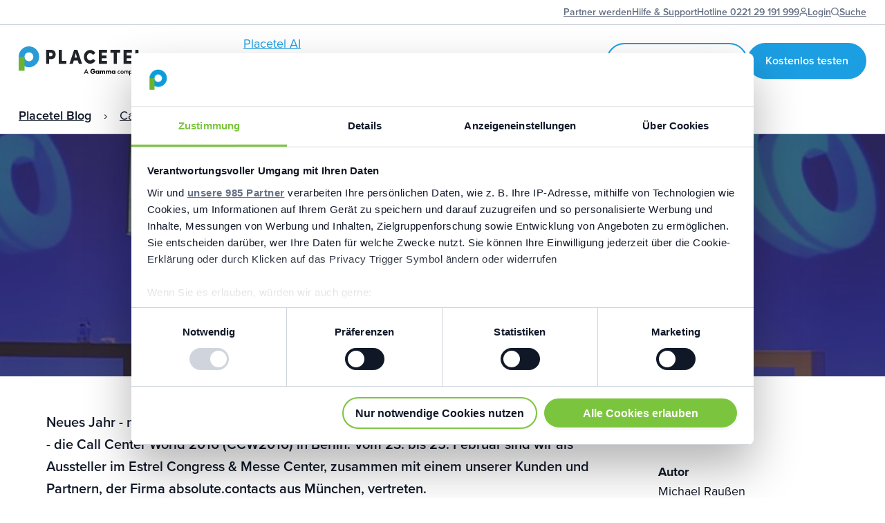

--- FILE ---
content_type: text/html; charset=UTF-8
request_url: https://www.placetel.de/blog/callcenterworld2016-ausblick
body_size: 42502
content:
<!doctype html>
<html lang="de">
<head>
            
    <title>Placetel - Call Center World 2016 - Ausblick</title>
    <meta name="description" content="Placetel auf der Call Center World 2016 in Berlin - zusammen mit unserem Partner absolute.contacts."/>

<meta http-equiv="X-UA-Compatible" content="IE=Edge"/>
<meta charset="utf-8"/>
<meta name="msvalidate.01" content="756F6E40DD887A659CE83E5A92FFBB62"/>
<meta name="viewport" content="width=device-width, initial-scale=1.0, minimum-scale=1"/>
<meta name="keywords" content="Contact Center, Call Center, CCW2016, Call Center World 2016"/>


<meta name="robots" content="noindex"/>

    <link rel="canonical" href="https://www.placetel.de/blog/callcenterworld2016-ausblick"/>
<link rel="publisher" href="https://plus.google.com/b/111027512373770716962/111027512373770716962/posts"/>

    <link rel="shortcut icon" href="/favicon.ico"/>
    <link rel="apple-touch-icon" sizes="180x180" href="/apple-touch-icon.png"/>
    <link rel="icon" type="image/png" sizes="32x32" href="/favicon-32x32.png"/>
    <link rel="icon" type="image/png" sizes="16x16" href="/favicon-16x16.png"/>
    <link rel="manifest" href="/manifest.json?1763394734" crossorigin="use-credentials"/>
    <link rel="mask-icon" href="/safari-pinned-tab.svg" color="#53baf0"/>
    <meta name="msapplication-TileColor" content="#ffffff"/>
    <meta name="msapplication-TileImage" content="/mstile-150x150.png"/>

<meta property="og:type" content="website"/>
<meta name="twitter:card" content="summary"/>
    <meta name="twitter:title" content="Placetel - Call Center World 2016 - Ausblick"/>
    <meta property="og:title" content="Placetel - Call Center World 2016 - Ausblick"/>
    <meta property="og:image" content="https://res.cloudinary.com/cisco-placetel/images/c_lfill,h_628,w_1200/f_auto/iosyz13a1nk61jbawfdx/placetel"/>
    <meta name="twitter:image" content="https://res.cloudinary.com/cisco-placetel/images/c_lfill,h_2048,w_2048/f_auto/iosyz13a1nk61jbawfdx/placetel"/>
    <meta property="og:description" content="Placetel auf der Call Center World 2016 in Berlin - zusammen mit unserem Partner absolute.contacts."/>
    <meta name="twitter:description" content="Placetel auf der Call Center World 2016 in Berlin - zusammen mit unserem Partner absolute.contacts."/>
<meta property="og:url" content="https://www.placetel.de/blog/callcenterworld2016-ausblick"/>
<meta name="twitter:url" content="https://www.placetel.de/blog/callcenterworld2016-ausblick"/>
    <link rel="preconnect" href="https://use.typekit.net" crossorigin />
<link rel="preconnect" href="https://p.typekit.net" crossorigin />
<link rel="preload" href="https://use.typekit.net/af/efe4a5/00000000000000007735e609/30/l?primer=7cdcb44be4a7db8877ffa5c0007b8dd865b3bbc383831fe2ea177f62257a9191&fvd=n4&v=3" as="font" type="font/woff2" crossorigin />
<link rel="preload" href="https://use.typekit.net/af/23e139/00000000000000007735e605/30/l?primer=7cdcb44be4a7db8877ffa5c0007b8dd865b3bbc383831fe2ea177f62257a9191&fvd=n5&v=3" as="font" type="font/woff2" crossorigin />
<link rel="preload" href="https://use.typekit.net/af/78aca8/00000000000000007735e60d/30/l?primer=7cdcb44be4a7db8877ffa5c0007b8dd865b3bbc383831fe2ea177f62257a9191&fvd=n6&v=3" as="font" type="font/woff2" crossorigin />
<link rel="preload" href="https://use.typekit.net/af/2555e1/00000000000000007735e603/30/l?primer=7cdcb44be4a7db8877ffa5c0007b8dd865b3bbc383831fe2ea177f62257a9191&fvd=n7&v=3" as="font" type="font/woff2" crossorigin />
<link rel="stylesheet" href="https://use.typekit.net/yqr8aku.css" />
    <meta name="sentry-dsn" content="https://bef4c763069a4d778be0700cea6df01b@sentry.placetel.de/17">

    <link href="https://www.placetel.de/assets/dist/placetel/placetel.css?1763394734" rel="stylesheet">
    <script async src="https://www.placetel.de/assets/dist/placetel/placetel.js?1763394734"></script>
    <!-- page-requirements -->
                <!-- /page-requirements -->
    <!-- Start VWO Async SmartCode -->
    <link rel="preconnect" href="https://dev.visualwebsiteoptimizer.com" />
    <script type='text/javascript' id='vwoCode'>
        
        window._vwo_code || (function() {
            var account_id=776236,
                version=2.0,
                settings_tolerance=2000,
                hide_element='body',
                hide_element_style = 'opacity:0 !important;filter:alpha(opacity=0) !important;background:none !important',
                /* DO NOT EDIT BELOW THIS LINE */
                f=false,w=window,d=document,v=d.querySelector('#vwoCode'),cK='_vwo_'+account_id+'_settings',cc={};try{var c=JSON.parse(localStorage.getItem('_vwo_'+account_id+'_config'));cc=c&&typeof c==='object'?c:{}}catch(e){}var stT=cc.stT==='session'?w.sessionStorage:w.localStorage;code={use_existing_jquery:function(){return typeof use_existing_jquery!=='undefined'?use_existing_jquery:undefined},library_tolerance:function(){return typeof library_tolerance!=='undefined'?library_tolerance:undefined},settings_tolerance:function(){return cc.sT||settings_tolerance},hide_element_style:function(){return'{'+(cc.hES||hide_element_style)+'}'},hide_element:function(){return typeof cc.hE==='string'?cc.hE:hide_element},getVersion:function(){return version},finish:function(){if(!f){f=true;var e=d.getElementById('_vis_opt_path_hides');if(e)e.parentNode.removeChild(e)}},finished:function(){return f},load:function(e){var t=this.getSettings(),n=d.createElement('script'),i=this;if(t){n.textContent=t;d.getElementsByTagName('head')[0].appendChild(n);if(!w.VWO||VWO.caE){stT.removeItem(cK);i.load(e)}}else{n.fetchPriority='high';n.src=e;n.type='text/javascript';n.onerror=function(){_vwo_code.finish()};d.getElementsByTagName('head')[0].appendChild(n)}},getSettings:function(){try{var e=stT.getItem(cK);if(!e){return}e=JSON.parse(e);if(Date.now()>e.e){stT.removeItem(cK);return}return e.s}catch(e){return}},init:function(){if(d.URL.indexOf('__vwo_disable__')>-1)return;var e=this.settings_tolerance();w._vwo_settings_timer=setTimeout(function(){_vwo_code.finish();stT.removeItem(cK)},e);var t=d.currentScript,n=d.createElement('style'),i=this.hide_element(),r=t&&!t.async&&i?i+this.hide_element_style():'',c=d.getElementsByTagName('head')[0];n.setAttribute('id','_vis_opt_path_hides');v&&n.setAttribute('nonce',v.nonce);n.setAttribute('type','text/css');if(n.styleSheet)n.styleSheet.cssText=r;else n.appendChild(d.createTextNode(r));c.appendChild(n);this.load('https://dev.visualwebsiteoptimizer.com/j.php?a='+account_id+'&u='+encodeURIComponent(d.URL)+'&vn='+version)}};w._vwo_code=code;code.init();})();

            </script>
<!-- End VWO Async SmartCode -->
</head>


<body id="🚀"
      class="page-depth-2        page page-template-blog-post page-uid-blog-callcenterworld2016-ausblick page-child-of-blog page-root-is-blog        environment-is-production        page-template-blog-post                ">
<!-- Google Tag Manager -->
    <script>
        var gaProperty = 'UA-17631409-3';
        var disableStr = 'ga-disable-' + gaProperty;
        if (document.cookie.indexOf(disableStr + '=true') > -1) {
            window[disableStr] = true;
        }

        function gaOptout() {
            document.cookie = disableStr + '=true; expires=Thu, 31 Dec 2099 23:59:59 UTC; path=/';
            window[disableStr] = true;
        }
            </script>

    <noscript>
        <iframe src="//www.googletagmanager.com/ns.html?id=GTM-KDNGCC"
                height="0" width="0" style="display:none;visibility:hidden"></iframe>
    </noscript>

    <script>(function(w,d,s,l,i){w[l]=w[l]||[];w[l].push({'gtm.start':
                new Date().getTime(),event:'gtm.js'});var f=d.getElementsByTagName(s)[0],
            j=d.createElement(s),dl=l!='dataLayer'?'&l='+l:'';j.defer=true;j.src=
            'https://www.googletagmanager.com/gtm.js?id='+i+dl;f.parentNode.insertBefore(j,f);
        })(window,document,'script','dataLayer','GTM-KDNGCC');</script>
<!-- End Google Tag Manager -->

    <header id="header"
            class="header
                                white-background                light-background"
            data-turbo-permanent            data-background="white"
            data-background-theme="light">
        <!--
                    -->
                    <div class="navigation-top-wrapper section-container">
                    <nav class="navigation navigation-top navigation-top-1">
        <ul>
                                                <li class="active ab-test-hide">
                        <a title="Partner werden"
                                                                                    href="/partner"
                                                        data-tr-page="blog-callcenterworld2016-ausblick"
                            data-tr-section="navigation-top"
                            data-tr-button-no="link-partner-werden"
                            data-tr-level="orientation"
                        >
                                                        <span>
                                Partner werden                            </span>
                                                                                </a>

                                            </li>
                                    <li class="active">
                        <a title="Hilfe & Support"
                                                                                    href="/hilfe"
                                                        data-tr-page="blog-callcenterworld2016-ausblick"
                            data-tr-section="navigation-top"
                            data-tr-button-no="link-hilfe-support"
                            data-tr-level="orientation"
                        >
                                                        <span>
                                Hilfe & Support                            </span>
                                                                                </a>

                                            </li>
                            
                    </ul>
    </nav>
                    <nav class="navigation navigation-top navigation-top-2">
        <ul>
                                                <li class="active">
                        <a title="Hotline 0221 29 191 999"
                                                                                    href="tel:+4922129191999"
                                                        data-tr-page="blog-callcenterworld2016-ausblick"
                            data-tr-section="navigation-top"
                            data-tr-button-no="link-hotline-0221-29-191-999"
                            data-tr-level="orientation"
                        >
                                                        <span>
                                Hotline 0221 29 191 999                            </span>
                                                                                </a>

                                            </li>
                                    <li class="active">
                        <a title="Login"
                                                                                    href="https://accounts.placetel.de/de/users/sign_in"
                                                        data-tr-page="blog-callcenterworld2016-ausblick"
                            data-tr-section="navigation-top"
                            data-tr-button-no="link-login"
                            data-tr-level="pre-sign-up"
                        >
                                                            <svg class="svg svg-user"><use xlink:href="https://www.placetel.de/assets/dist/placetel-webex/sprites/sprite.svg?1763394734#svg-user" xmlns:xlink="http://www.w3.org/1999/xlink"></use></svg>                                                        <span>
                                Login                            </span>
                                                                                </a>

                                            </li>
                                    <li class="active ss360SearchButton">
                        <a title="Suche"
                                                                                    href="#"
                                                        data-tr-page="blog-callcenterworld2016-ausblick"
                            data-tr-section="navigation-top"
                            data-tr-button-no="link-suche"
                            data-tr-level="orientation"
                        >
                                                            <svg class="svg svg-search"><use xlink:href="https://www.placetel.de/assets/dist/placetel-webex/sprites/sprite.svg?1763394734#svg-search" xmlns:xlink="http://www.w3.org/1999/xlink"></use></svg>                                                        <span>
                                Suche                            </span>
                                                                                </a>

                                            </li>
                            
                    </ul>
    </nav>
            </div>
        
        <div class="navigation-main-wrapper section-container">
                            <a class="logo"
                   href="https://www.placetel.de"
                   id="navigation-uid-main-logo-orientation"
                   data-tr-page="blog-callcenterworld2016-ausblick"
                   data-tr-section="navigation-main"
                   data-tr-button-no="logo"
                   data-tr-level="orientation">
                            <div class="logo-placetel">
                    <svg class="svg svg-placetel-gamma-logo-white"><title>Placetel</title> <use xlink:href="https://www.placetel.de/assets/dist/placetel-webex/sprites/sprite.svg?1763394734#svg-placetel-gamma-logo-white" xmlns:xlink="http://www.w3.org/1999/xlink"></use></svg>                    <svg class="svg svg-placetel-gamma-logo"><title>Placetel</title> <use xlink:href="https://www.placetel.de/assets/dist/placetel-webex/sprites/sprite.svg?1763394734#svg-placetel-gamma-logo" xmlns:xlink="http://www.w3.org/1999/xlink"></use></svg>                </div>
                            </a>
            
                            
<nav class="navigation navigation-main" id="navigation-main" data-turbo-permanent>
    <ul class="navigation-main-menu">
                                                    <li class="has-sub-navigation sub-navigation-alter-box  sub-navigation-with-more-gap">
                                <a href="/telefonanlage"
                   title="Cloud-Telefonie"
                   data-tr-page="blog-callcenterworld2016-ausblick"
                   data-tr-section="navigation-main"
                   data-tr-button-no="link-cloud-telefonie"
                   data-tr-level="orientation">
                    <span>Cloud-Telefonie</span>
                    <svg class="svg svg-chevron-down"><use xlink:href="https://www.placetel.de/assets/dist/placetel-webex/sprites/sprite.svg?1763394734#svg-chevron-down" xmlns:xlink="http://www.w3.org/1999/xlink"></use></svg>                </a>
                                    <div class="sub-navigation
                            sub-navigation-with-promobox                            sub-navigation-promobox-left">
                            <div class="sub-navigation-wrapper sub-navigation-button-at-bottom">
        <ul>
                                                                                                        <li class="sub-navigation-headline                    "
                >
                                    Add-Ons                            </li>
                                                                            <li class="                    sub-navigation-with-icon sub-navigation-icon-small"
                >
                                    <a                                                href="https://www.placetel.de/produkt-integrationen"
                                                data-tr-page="blog-callcenterworld2016-ausblick"
                        data-tr-section="navigation-main"
                        data-tr-button-no="link-cloud-telefonie-integrationen"
                        data-tr-level="orientation"
                    >
                                                    <div class="sub-navigation-icon">
                                            <div class="icon-option icon-option-illustration">
            <svg class="svg illustration-sfp_cable" fill="none" height="80" viewBox="0 0 80 80" width="80" xmlns="http://www.w3.org/2000/svg"><path d="m10 70.75h20c.1989-.0001.3896-.0791.5303-.2197.1406-.1407.2196-.3314.2197-.5303v-3.25h26.25c3.6467 0 7.1441-1.4487 9.7227-4.0273s4.0273-6.076 4.0273-9.7227-1.4487-7.1441-4.0273-9.7227-6.076-4.0273-9.7227-4.0273h-34c-3.2489 0-6.3647-1.2906-8.6621-3.5879-2.2973-2.2974-3.5879-5.4132-3.5879-8.6621s1.2906-6.3647 3.5879-8.6621c2.2974-2.2973 5.4132-3.5879 8.6621-3.5879h26.25v3.25c.0001.1989.0791.3896.2197.5303.1407.1406.3314.2196.5303.2197h20c.1989-.0001.3896-.0791.5303-.2197.1406-.1407.2196-.3314.2197-.5303v-8c-.0001-.1989-.0791-.38963-.2197-.53027-.1407-.14064-.3314-.21968-.5303-.21973h-20c-.1989.00005-.3896.07909-.5303.21973-.1406.14064-.2196.33137-.2197.53027v3.25h-26.25c-3.6467 0-7.1441 1.4487-9.7227 4.0273s-4.0273 6.076-4.0273 9.7227 1.4487 7.1441 4.0273 9.7227 6.076 4.0273 9.7227 4.0273h34c3.2489 0 6.3647 1.2906 8.6621 3.5879 2.2973 2.2974 3.5879 5.4132 3.5879 8.6621s-1.2906 6.3647-3.5879 8.6621c-2.2974 2.2973-5.4132 3.5879-8.6621 3.5879h-26.25v-3.25c-.0001-.1989-.0791-.3896-.2197-.5303-.1407-.1406-.3314-.2196-.5303-.2197h-20c-.1989.0001-.38963.0791-.53027.2197-.14064.1407-.21968.3314-.21973.5303v8c.00005.1989.07909.3896.21973.5303.14064.1406.33137.2196.53027.2197zm40.75-60h18.5v6.5h-18.5zm-40 52h18.5v6.5h-18.5z" fill="#000"/></svg>        </div>
                                </div>
                                                <div
                            class="sub-navigation-title">
                                                            <span>
                                    Integrationen                                </span>
                                                                                                            </div>
                                            </a>
                            </li>
                                                                            <li class="                    sub-navigation-with-icon sub-navigation-icon-small"
                >
                                    <a                                                href="https://www.placetel.de/produkt-messaging-meetings"
                                                data-tr-page="blog-callcenterworld2016-ausblick"
                        data-tr-section="navigation-main"
                        data-tr-button-no="link-cloud-telefonie-messaging-meetings"
                        data-tr-level="orientation"
                    >
                                                    <div class="sub-navigation-icon">
                                            <div class="icon-option icon-option-illustration">
            <svg class="svg illustration-webcam" fill="none" height="80" viewBox="0 0 80 80" width="80" xmlns="http://www.w3.org/2000/svg"><g fill="#000"><path d="m70.75 68v-21c-.0012-.9942-.3966-1.9474-1.0996-2.6504s-1.6562-1.0984-2.6504-1.0996h-14.25v-3.25c-.0001-.1989-.0791-.3896-.2197-.5303-.1407-.1406-.3314-.2196-.5303-.2197h-5.25v-2.5h17.25c.1989-.0001.3896-.0791.5303-.2197.1406-.1407.2196-.3314.2197-.5303v-12c-.0001-.1989-.0791-.3896-.2197-.5303-.1407-.1406-.3314-.2196-.5303-.2197h-48c-.1989.0001-.3896.0791-.5303.2197-.1406.1407-.2196.3314-.2197.5303v12c.0001.1989.0791.3896.2197.5303.1407.1406.3314.2196.5303.2197h17.25v2.5h-5.25c-.1989.0001-.3896.0791-.5303.2197-.1406.1407-.2196.3314-.2197.5303v3.25h-15.25c-.7291.0007-1.4282.2907-1.9437.8063-.51559.5155-.80556 1.2146-.8063 1.9437v22h1.5v-22c.0003-.3314.1321-.6492.3665-.8835.2343-.2344.5521-.3662.8835-.3665h15.25v3.25c.0001.1989.0791.3896.2197.5303.1407.1406.3314.2196.5303.2197h24c.1989-.0001.3896-.0791.5303-.2197.1406-.1407.2196-.3314.2197-.5303v-3.25h14.25c.5965.0007 1.1684.238 1.5902.6598s.6591.9937.6598 1.5902v21zm-24-42c.0003-.3314.1321-.6492.3665-.8835.2343-.2344.5521-.3662.8835-.3665h15.25v10.5h-15.25c-.3314-.0003-.6492-.1321-.8835-.3665-.2344-.2343-.3662-.5521-.3665-.8835zm-30 9.25v-10.5h28.8144c-.2036.3854-.3115.8141-.3144 1.25v8c.0029.4359.1108.8646.3144 1.25zm28.5 1.5v2.5h-10.5v-2.5zm6 10.5h-22.5v-6.5h22.5z"/><path d="m40 32.75c.5439 0 1.0756-.1613 1.5278-.4635.4523-.3021.8047-.7316 1.0129-1.2341.2081-.5025.2626-1.0555.1565-1.5889-.1062-.5334-.3681-1.0234-.7527-1.408s-.8746-.6465-1.408-.7527c-.5334-.1061-1.0864-.0516-1.5889.1565-.5025.2082-.932.5606-1.2341 1.0129-.3022.4522-.4635.9839-.4635 1.5278.0007.7291.2907 1.4282.8063 1.9437.5155.5156 1.2146.8056 1.9437.8063zm0-4c.2472 0 .4889.0733.6945.2107.2055.1373.3657.3325.4604.5609.0946.2285.1193.4798.0711.7223-.0482.2424-.1673.4652-.3421.64s-.3976.2938-.64.3421c-.2425.0482-.4938.0235-.7223-.0711-.2284-.0947-.4236-.2549-.5609-.4604-.1374-.2056-.2107-.4473-.2107-.6945.0003-.3314.1321-.6492.3665-.8835.2343-.2344.5521-.3662.8835-.3665z"/><path d="m34 31c.5523 0 1-.4477 1-1s-.4477-1-1-1-1 .4477-1 1 .4477 1 1 1z"/></g></svg>        </div>
                                </div>
                                                <div
                            class="sub-navigation-title">
                                                            <span>
                                    Messaging & Meetings                                </span>
                                                                                                            </div>
                                            </a>
                            </li>
                                                                            <li class="                    sub-navigation-with-icon sub-navigation-icon-small"
                >
                                    <a                                                href="https://www.placetel.de/produkt-clients-endgeraete"
                                                data-tr-page="blog-callcenterworld2016-ausblick"
                        data-tr-section="navigation-main"
                        data-tr-button-no="link-cloud-telefonie-clients-endgeraete"
                        data-tr-level="orientation"
                    >
                                                    <div class="sub-navigation-icon">
                                            <div class="icon-option icon-option-illustration">
            <svg class="svg illustration-devices" fill="none" height="80" viewBox="0 0 80 80" width="80" xmlns="http://www.w3.org/2000/svg"><g fill="#000"><path d="m31.5 45.25h-5v1.5h5z"/><path d="m60 21.2998h-4v1.5h4z"/><path d="m58 43c.5523 0 1-.4477 1-1s-.4477-1-1-1-1 .4477-1 1 .4477 1 1 1z"/><path d="m12 64.75h27.25v2.5h-13.25v1.5h28v-1.5h-13.25v-2.5h27.25c.7291-.0007 1.4282-.2907 1.9437-.8063.5156-.5155.8056-1.2146.8063-1.9437v-34c-.0007-.7291-.2907-1.4282-.8063-1.9437-.5155-.5156-1.2146-.8056-1.9437-.8063h-1.25v-5.25c-.0007-.7291-.2907-1.4282-.8063-1.9437-.5155-.5156-1.2146-.8056-1.9437-.8063h-12c-.7291.0007-1.4282.2907-1.9437.8063-.5156.5155-.8056 1.2146-.8063 1.9437v5.25h-4.5v-13.25c-.0007-.7291-.2907-1.4282-.8063-1.9437-.5155-.51559-1.2146-.80556-1.9437-.8063h-26c-.7291.00074-1.4282.29071-1.9437.8063-.5156.5155-.8056 1.2146-.8063 1.9437v13.25h-1.25c-.7291.0007-1.4282.2907-1.9437.8063-.51559.5155-.80556 1.2146-.8063 1.9437v34c.00074.7291.29071 1.4282.8063 1.9437.5155.5156 1.2146.8056 1.9437.8063zm38.75-44.75c.0003-.3314.1321-.6492.3665-.8835.2343-.2344.5521-.3662.8835-.3665h12c.3314.0003.6492.1321.8835.3665.2344.2343.3662.5521.3665.8835v24c-.0003.3314-.1321.6492-.3665.8835-.2343.2344-.5521.3662-.8835.3665h-12c-.3314-.0003-.6492-.1321-.8835-.3665-.2344-.2343-.3662-.5521-.3665-.8835zm-36-8c.0003-.3314.1321-.6492.3665-.8835.2343-.2344.5521-.3662.8835-.3665h26c.3314.0003.6492.1321.8835.3665.2344.2343.3662.5521.3665.8835v36c-.0003.3314-.1321.6492-.3665.8835-.2343.2344-.5521.3662-.8835.3665h-26c-.3314-.0003-.6492-.1321-.8835-.3665-.2344-.2343-.3662-.5521-.3665-.8835zm-4 16c.0003-.3314.1321-.6492.3665-.8835.2343-.2344.5521-.3662.8835-.3665h1.25v21.25c.0007.7291.2907 1.4282.8063 1.9437.5155.5156 1.2146.8056 1.9437.8063h26c.7291-.0007 1.4282-.2907 1.9437-.8063.5156-.5155.8056-1.2146.8063-1.9437v-21.25h4.5v17.25c.0007.7291.2907 1.4282.8063 1.9437.5155.5156 1.2146.8056 1.9437.8063h12c.7291-.0007 1.4282-.2907 1.9437-.8063.5156-.5155.8056-1.2146.8063-1.9437v-17.25h1.25c.3314.0003.6492.1321.8835.3665.2344.2343.3662.5521.3665.8835v29.25h-58.5zm0 30.75h58.5v3.25c-.0003.3314-.1321.6492-.3665.8835-.2343.2344-.5521.3662-.8835.3665h-56c-.3314-.0003-.6492-.1321-.8835-.3665-.2344-.2343-.3662-.5521-.3665-.8835z"/></g></svg>        </div>
                                </div>
                                                <div
                            class="sub-navigation-title">
                                                            <span>
                                    Clients & Endgeräte                                </span>
                                                                                                            </div>
                                            </a>
                            </li>
                                                                            <li class="                    sub-navigation-with-icon sub-navigation-icon-small"
                >
                                    <a                                                href="https://www.placetel.de/mobilfunk"
                                                data-tr-page="blog-callcenterworld2016-ausblick"
                        data-tr-section="navigation-main"
                        data-tr-button-no="link-cloud-telefonie-mobilfunk"
                        data-tr-level="orientation"
                    >
                                                    <div class="sub-navigation-icon">
                                            <div class="icon-option icon-option-illustration">
            <svg class="svg illustration-phone" fill="none" height="80" viewBox="0 0 80 80" width="80" xmlns="http://www.w3.org/2000/svg"><g fill="#000"><path d="m26 9.25c-.7291.00074-1.4282.29071-1.9437.8063-.5156.5155-.8056 1.2146-.8063 1.9437v56c.0007.7291.2907 1.4282.8063 1.9437.5155.5156 1.2146.8056 1.9437.8063h28c.7291-.0007 1.4282-.2907 1.9437-.8063.5156-.5155.8056-1.2146.8063-1.9437v-56c-.0007-.7291-.2907-1.4282-.8063-1.9437-.5155-.51559-1.2146-.80556-1.9437-.8063zm29.25 2.75v56c-.0003.3314-.1321.6492-.3665.8835-.2343.2344-.5521.3662-.8835.3665h-28c-.3314-.0003-.6492-.1321-.8835-.3665-.2344-.2343-.3662-.5521-.3665-.8835v-56c.0003-.3314.1321-.6492.3665-.8835.2343-.2344.5521-.3662.8835-.3665h28c.3314.0003.6492.1321.8835.3665.2344.2343.3662.5521.3665.8835z"/><path d="m44 15.25h-8v1.5h8z"/><path d="m40 59.25c-.5439 0-1.0756.1613-1.5278.4635-.4523.3021-.8047.7316-1.0129 1.2341-.2081.5025-.2626 1.0555-.1565 1.5889.1062.5334.3681 1.0234.7527 1.408s.8746.6465 1.408.7527c.5334.1061 1.0864.0516 1.5889-.1565.5025-.2082.932-.5606 1.2341-1.0129.3022-.4522.4635-.9839.4635-1.5278-.0007-.7291-.2907-1.4282-.8063-1.9437-.5155-.5156-1.2146-.8056-1.9437-.8063zm0 4c-.2472 0-.4889-.0733-.6945-.2107-.2055-.1373-.3657-.3325-.4603-.5609-.0947-.2285-.1194-.4798-.0712-.7223.0482-.2424.1673-.4652.3421-.64s.3976-.2939.64-.3421c.2425-.0482.4938-.0235.7223.0711.2284.0947.4236.2549.5609.4604.1374.2056.2107.4473.2107.6945-.0003.3314-.1321.6492-.3665.8835-.2343.2344-.5521.3662-.8835.3665z"/><path d="m31.3691 36.8252 1.0606 1.0605c.9941-.9941 2.1744-1.7827 3.4733-2.3207 1.2989-.5381 2.6911-.815 4.097-.815s2.7981.2769 4.097.815c1.2989.538 2.4792 1.3266 3.4733 2.3207l1.0606-1.0605c-1.1334-1.1335-2.479-2.0326-3.9599-2.646-1.4809-.6135-3.0681-.9292-4.671-.9292s-3.1901.3157-4.671.9292c-1.4809.6134-2.8265 1.5125-3.9599 2.646z"/><path d="m34.0693 39.5259 1.0606 1.0605c1.2917-1.2915 3.0435-2.0171 4.8701-2.0171s3.5784.7256 4.8701 2.0171l1.0606-1.0605c-1.573-1.5729-3.7063-2.4566-5.9307-2.4566s-4.3577.8837-5.9307 2.4566z"/><path d="m36.7695 42.2261 1.0606 1.0605c.5846-.558 1.3617-.8694 2.1699-.8694s1.5853.3114 2.1699.8694l1.0606-1.0605c-.4242-.4243-.9278-.7609-1.4821-.9906-.5543-.2296-1.1484-.3478-1.7484-.3478s-1.1941.1182-1.7484.3478c-.5543.2297-1.0579.5663-1.4821.9906z"/><path d="m40 47c.5523 0 1-.4477 1-1s-.4477-1-1-1-1 .4477-1 1 .4477 1 1 1z"/></g></svg>        </div>
                                </div>
                                                <div
                            class="sub-navigation-title">
                                                            <span>
                                    Mobilfunk                                </span>
                                                                                                            </div>
                                            </a>
                            </li>
                                                                            <li class="                    sub-navigation-with-icon sub-navigation-icon-small"
                >
                                    <a                                                href="https://www.placetel.de/placetel-connect"
                                                data-tr-page="blog-callcenterworld2016-ausblick"
                        data-tr-section="navigation-main"
                        data-tr-button-no="link-cloud-telefonie-dsl-glasfaser"
                        data-tr-level="orientation"
                    >
                                                    <div class="sub-navigation-icon">
                                            <div class="icon-option icon-option-illustration">
            <svg class="svg illustration-web" fill="none" height="80" viewBox="0 0 80 80" width="80" xmlns="http://www.w3.org/2000/svg"><g fill="#000"><path d="m39.25 70.731v.019h1.5v-.0189c3.9788-.0848 7.9025-.9476 11.5498-2.5397l.6875-.3003-.6006-1.3745-.6865.2998c-1.7712.7732-3.6152 1.3674-5.5046 1.7738 1.7478-1.3082 3.2476-2.9185 4.4284-4.7548l.416-.6245-1.249-.831-.415.6245c-2.5183 3.7847-5.488 5.8924-8.626 6.1862v-14.4406h6v-1.5h-6v-12.5h14.4866c-.0265 2.3898-.2116 4.7753-.554 7.1406l-.1094.7422 1.4844.2183.1093-.7417c.3525-2.4378.5428-4.8964.5697-7.3594h12.4944c-.0847 3.7723-.9048 7.4917-2.4145 10.9497l-.2999.6875 1.374.6001.3008-.687c1.5919-3.6476 2.4547-7.5714 2.5396-11.5503h.019v-1.5h-.019c-.2009-7.8881-3.4242-15.3977-9.0037-20.9773-5.5796-5.5795-13.0892-8.80275-20.9773-9.0037v-.019h-1.5v.019c-7.8881.20095-15.3977 3.4242-20.9773 9.0037-5.5795 5.5796-8.80275 13.0892-9.0037 20.9773h-.019v1.5h.019c.20095 7.8881 3.4242 15.3977 9.0037 20.9773 5.5796 5.5795 13.0892 8.8028 20.9773 9.0037zm29.981-31.481h-12.4913c-.038-4.2169-.5842-8.4138-1.6267-12.5h10.9507c1.9792 3.8767 3.0616 8.1486 3.1673 12.5zm-3.988-14h-10.5504c-1.8716-6.2581-4.896-11.1911-8.5437-13.8442 3.9674.8609 7.7128 2.5358 10.9995 4.9188 3.2867 2.3831 6.043 5.4223 8.0946 8.9254zm-24.493-14.4635c5.2913.494 9.8799 6.187 12.4109 14.4635h-12.4109zm0 15.9635h12.8389c1.0595 4.0835 1.614 8.2815 1.6511 12.5h-14.49zm-25.9929 28h10.5503c1.8716 6.2581 4.896 11.1911 8.5437 13.8442-3.9673-.8609-7.7128-2.5359-10.9995-4.9189-3.2866-2.383-6.0429-5.4222-8.0945-8.9253zm24.4929 14.4635c-5.2913-.494-9.8799-6.187-12.4109-14.4635h12.4109zm0-15.9635h-12.8389c-1.0595-4.0835-1.614-8.2815-1.6511-12.5h14.49zm0-14h-14.49c.0371-4.2185.5916-8.4165 1.6511-12.5h12.8389zm0-14h-12.4109c2.531-8.2765 7.1196-13.9695 12.4109-14.4635zm-5.3989-13.8442c-3.6477 2.6531-6.6721 7.5861-8.5437 13.8442h-10.5503c2.0516-3.5031 4.8079-6.5423 8.0945-8.9253 3.2867-2.383 7.0322-4.058 10.9995-4.9189zm-19.9148 15.3442h10.9507c-1.0425 4.0862-1.5886 8.2831-1.6267 12.5h-12.4913c.1057-4.3514 1.1881-8.6233 3.1673-12.5zm9.324 14c.0381 4.2169.5842 8.4138 1.6267 12.5h-10.9507c-1.9792-3.8767-3.0616-8.1486-3.1673-12.5z"/><path d="m70.5303 67.4696-5.3535-5.353 5.2392-3.4927c.1114-.0741.2009-.1766.2593-.2969.0584-.1204.0835-.2542.0728-.3875-.0108-.1333-.057-.2613-.134-.3707-.0769-.1095-.1817-.1963-.3035-.2515l-22-10c-.139-.0632-.294-.0825-.4443-.0553-.1502.0273-.2885.0997-.3965.2077-.108.1079-.1804.2463-.2077.3965-.0272.1503-.0079.3052.0553.4442l10 22c.0553.1217.1421.2264.2515.3032.1094.0769.2373.1231.3706.1338.0205.0015.041.0025.0605.0025.1235-.0001.245-.0307.3538-.0889.1089-.0583.2017-.1425.2702-.2451l3.4922-5.2388 5.3535 5.353c.0696.0697.1523.1249.2433.1626s.1885.0571.287.0571.196-.0194.287-.0571.1736-.0929.2433-.1626l2-2c.0696-.0696.1249-.1523.1626-.2433.0377-.0909.0571-.1885.0571-.2869 0-.0985-.0194-.196-.0571-.287s-.093-.1736-.1626-.2433zm-2.5303 1.4698-5.4697-5.4698c-.0696-.0697-.1523-.125-.2432-.1627-.091-.0377-.1886-.0571-.2871-.057-.0244 0-.0488.001-.0742.0034-.1104.0111-.2169.0465-.312.1036-.095.0572-.1763.1347-.2378.227l-3.252 4.8774-8.6132-18.9511 18.9502 8.6142-4.877 3.2515c-.0922.0616-.1697.1429-.2268.238-.057.0951-.0923.2017-.1032.3121-.011.1104.0027.2219.04.3263.0374.1045.0974.1994.1758.2779l5.4697 5.4697z"/></g></svg>        </div>
                                </div>
                                                <div
                            class="sub-navigation-title">
                                                            <span>
                                    DSL & Glasfaser                                </span>
                                                                                                            </div>
                                            </a>
                            </li>
                                                            
</ul></div>
<div class="sub-navigation-wrapper sub-navigation-button-at-bottom">
    <ul>                                                                    <li class="sub-navigation-headline                    "
                >
                                    Funktionen                            </li>
                                                                            <li class="                    "
                >
                                    <a                                                href="https://www.placetel.de/funktionen/index-cloud-telefonie"
                                                data-tr-page="blog-callcenterworld2016-ausblick"
                        data-tr-section="navigation-main"
                        data-tr-button-no="link-cloud-telefonie-telefonanlagen-funktionen"
                        data-tr-level="orientation"
                    >
                                                <div
                            class="sub-navigation-title">
                                                            <span>
                                    Telefonanlagen Funktionen                                </span>
                                                                                                            </div>
                                            </a>
                            </li>
                                                                            <li class="                    "
                >
                                    <a                                                href="https://www.placetel.de/funktionen/zeitbasiertes-routing"
                                                data-tr-page="blog-callcenterworld2016-ausblick"
                        data-tr-section="navigation-main"
                        data-tr-button-no="link-cloud-telefonie-anrufsteuerung-routing"
                        data-tr-level="orientation"
                    >
                                                <div
                            class="sub-navigation-title">
                                                            <span>
                                    Anrufsteuerung & Routing                                </span>
                                                                                                            </div>
                                            </a>
                            </li>
                                                                            <li class="                    "
                >
                                    <a                                                href="https://www.placetel.de/funktionen/besetztlampenfelder"
                                                data-tr-page="blog-callcenterworld2016-ausblick"
                        data-tr-section="navigation-main"
                        data-tr-button-no="link-cloud-telefonie-besetzlampenfelder-blf"
                        data-tr-level="orientation"
                    >
                                                <div
                            class="sub-navigation-title">
                                                            <span>
                                    Besetzlampenfelder (BLF)                                </span>
                                                                                                            </div>
                                            </a>
                            </li>
                                                                            <li class="                    "
                >
                                    <a                                                href="https://www.placetel.de/funktionen/index-rufnummern"
                                                data-tr-page="blog-callcenterworld2016-ausblick"
                        data-tr-section="navigation-main"
                        data-tr-button-no="link-cloud-telefonie-rufnummern"
                        data-tr-level="orientation"
                    >
                                                <div
                            class="sub-navigation-title">
                                                            <span>
                                    Rufnummern                                </span>
                                                                                                            </div>
                                            </a>
                            </li>
                                                                            <li class="                    "
                >
                                    <a                                                href="https://www.placetel.de/funktionen/warteschlangen"
                                                data-tr-page="blog-callcenterworld2016-ausblick"
                        data-tr-section="navigation-main"
                        data-tr-button-no="link-cloud-telefonie-warteschlangen"
                        data-tr-level="orientation"
                    >
                                                <div
                            class="sub-navigation-title">
                                                            <span>
                                    Warteschlangen                                </span>
                                                                                                            </div>
                                            </a>
                            </li>
                                                                            <li class="                    "
                >
                                    <a                                                href="https://www.placetel.de/funktionen/fax-to-mail-mail-to-fax"
                                                data-tr-page="blog-callcenterworld2016-ausblick"
                        data-tr-section="navigation-main"
                        data-tr-button-no="link-cloud-telefonie-e-fax"
                        data-tr-level="orientation"
                    >
                                                <div
                            class="sub-navigation-title">
                                                            <span>
                                    E-Fax                                </span>
                                                                                                            </div>
                                            </a>
                            </li>
                                                                            <li class="sub-navigation-button                    sub-navigation-with-icon call2action-box on-light-background"
                >
                                    <a                                                href="https://www.placetel.de/funktionen/index-cloud-telefonie"
                        class="btn btn-call2action btn-call2action-text btn-call2action-small"                        data-tr-page="blog-callcenterworld2016-ausblick"
                        data-tr-section="navigation-main"
                        data-tr-button-no="link-cloud-telefonie-zur-funktionsuebersicht"
                        data-tr-level="orientation"
                    >
                                                    <div class="sub-navigation-icon">
                                            <div class="icon-option icon-option-icon">
            <svg class="svg svg-arrow-right-circle"><use xlink:href="https://www.placetel.de/assets/dist/placetel-webex/sprites/sprite.svg?1763394734#svg-arrow-right-circle" xmlns:xlink="http://www.w3.org/1999/xlink"></use></svg>        </div>
                                </div>
                                                <div
                            class="btn-title">
                                                            <span>
                                    Zur Funktionsübersicht                                </span>
                                                                                                            </div>
                                            </a>
                            </li>
                                            </ul>

                    </div>
    
                                                    <div
                                class="sub-navigation-promobox sub-navigation-promobox-2 sub-navigation-promobox-white">
                                                                    <div class="sub-navigation-headline">
                                        Produkt                                    </div>
                                
                                                                                                                    <div class="sub-navigation-promobox-products">
                                                                                                                                                                                                        <div
                                                        class="sub-navigation-promobox-product sub-navigation-promobox-product-1                                                            sub-navigation-promobox-product-with-link                                                            sub-navigation-promobox-product-with-background                                                            "
                                                                                                                    data-href="/telefonanlage"
                                                            data-tr-page="blog-callcenterworld2016-ausblick"
                                                            data-tr-section="navigation-main"
                                                            data-tr-button-no="link-cloud-telefonanlage"
                                                            data-tr-level="orientation"
                                                                                                                style="--background-color: #dceef9; --hover-background-color: #dceef9;"
                                                    >
                                                        <div class="sub-navigation-promobox-image">
                                                                                                                            <img
                                                                    src="/assets/dist/placetel/images/1x1.png"
                                                                    data-srcset="https://res.cloudinary.com/cisco-placetel/images/c_limit,q_60,w_80/f_auto/nkacxintjvbrow6nhruk/client-visual-2 1x, https://res.cloudinary.com/cisco-placetel/images/c_limit,q_60,w_160/f_auto/nkacxintjvbrow6nhruk/client-visual-2 2x"                                                                    class="lazy-loading"
                                                                    width="80"
                                                                    alt=""
                                                                    title=""/>
                                                                                                                    </div>

                                                        <div>
                                                                                                                            <div class="sub-navigation-promobox-title">
                                                                    Cloud-Telefonanlage                                                                </div>
                                                                                                                                                                                        <div class="sub-navigation-promobox-text">
                                                                    Flexible Business-Telefonie Plattform<br />
mit vielen Extras                                                                </div>
                                                                                                                    </div>
                                                    </div>
                                                                                                                                                                                                            <div
                                                        class="sub-navigation-promobox-product sub-navigation-promobox-product-2                                                            sub-navigation-promobox-product-with-link                                                            sub-navigation-promobox-product-with-background                                                            "
                                                                                                                    data-href="/produkt-callcenter"
                                                            data-tr-page="blog-callcenterworld2016-ausblick"
                                                            data-tr-section="navigation-main"
                                                            data-tr-button-no="link-call-center"
                                                            data-tr-level="orientation"
                                                                                                                style="--background-color: #dcf3f4; --hover-background-color: #dcf3f4;"
                                                    >
                                                        <div class="sub-navigation-promobox-image">
                                                                                                                            <img
                                                                    src="/assets/dist/placetel/images/1x1.png"
                                                                    data-srcset="https://www.placetel.de/media/pages/navigations/main-navigation/717a0a789e-1764140357/contact-sales-illustration.svg 1x, https://www.placetel.de/media/pages/navigations/main-navigation/717a0a789e-1764140357/contact-sales-illustration.svg 2x"                                                                    class="lazy-loading"
                                                                    width="80"
                                                                    alt=""
                                                                    title=""/>
                                                                                                                    </div>

                                                        <div>
                                                                                                                            <div class="sub-navigation-promobox-title">
                                                                    Call Center                                                                </div>
                                                                                                                                                                                        <div class="sub-navigation-promobox-text">
                                                                    Ein starkes Call Center für höchste<br />
Kundenzufriedenheit                                                                </div>
                                                                                                                    </div>
                                                    </div>
                                                                                                                                                                                                            <div
                                                        class="sub-navigation-promobox-product sub-navigation-promobox-product-3                                                            sub-navigation-promobox-product-with-link                                                            sub-navigation-promobox-product-with-background                                                            "
                                                                                                                    data-href="/preise"
                                                            data-tr-page="blog-callcenterworld2016-ausblick"
                                                            data-tr-section="navigation-main"
                                                            data-tr-button-no="link-preise"
                                                            data-tr-level="orientation"
                                                                                                                style="--background-color: #f0f8ff; --hover-background-color: #f0f8ff;"
                                                    >
                                                        <div class="sub-navigation-promobox-image">
                                                                                                                            <img
                                                                    src="/assets/dist/placetel/images/1x1.png"
                                                                    data-srcset="https://res.cloudinary.com/cisco-placetel/images/c_limit,q_60,w_80/f_auto/kvecs5ts0dfqng0l1cri/preise-icon_dark 1x, https://res.cloudinary.com/cisco-placetel/images/c_limit,q_60,w_160/f_auto/kvecs5ts0dfqng0l1cri/preise-icon_dark 2x"                                                                    class="lazy-loading"
                                                                    width="80"
                                                                    alt=""
                                                                    title=""/>
                                                                                                                    </div>

                                                        <div>
                                                                                                                            <div class="sub-navigation-promobox-title">
                                                                    Preise                                                                </div>
                                                                                                                                                                                        <div class="sub-navigation-promobox-text">
                                                                    Übersicht zu unseren Tarifen, <br> Verbindungsentgelten und allen Features                                                                </div>
                                                                                                                    </div>
                                                    </div>
                                                                                                                                                </div>
                                                                                                            </div>
                                            </div>
                            </li>
                                            <li class="has-sub-navigation sub-navigation-with-more-gap  sub-navigation-alter-box">
                                <a href="/placetel-ai"
                   title="Placetel AI (image: navigations/main-navigation/plt-ai-icon.svg class: navigation-icon)"
                   data-tr-page="blog-callcenterworld2016-ausblick"
                   data-tr-section="navigation-main"
                   data-tr-button-no="link-placetel-ai-image-navigations-main-navigation-plt-ai-icon-svg-class-navigation-icon"
                   data-tr-level="orientation">
                    <span>Placetel AI <figure class="navigation-icon"><img alt="" class="lazy-loading" src="/assets/dist/placetel/images/1x1.png" data-src="https://www.placetel.de/media/pages/navigations/main-navigation/8270bfc47b-1764140357/plt-ai-icon.svg"></figure></span>
                    <svg class="svg svg-chevron-down"><use xlink:href="https://www.placetel.de/assets/dist/placetel-webex/sprites/sprite.svg?1763394734#svg-chevron-down" xmlns:xlink="http://www.w3.org/1999/xlink"></use></svg>                </a>
                                    <div class="sub-navigation
                            sub-navigation-with-promobox                            sub-navigation-promobox-left">
                            <div class="sub-navigation-wrapper sub-navigation-button-at-bottom">
        <ul>
                                                                                                        <li class="sub-navigation-headline                    "
                >
                                    Anwendungsfälle                            </li>
                                                                            <li class="                    sub-navigation-with-icon sub-navigation-icon-small"
                >
                                    <a                                                href="https://www.placetel.de/ki-rezeptionist"
                                                data-tr-page="blog-callcenterworld2016-ausblick"
                        data-tr-section="navigation-main"
                        data-tr-button-no="link-placetel-ai-image-navigations-main-navigation-plt-ai-icon-svg-class-navigation-icon-ki-rezeptionist"
                        data-tr-level="orientation"
                    >
                                                    <div class="sub-navigation-icon">
                                            <div class="icon-option icon-option-illustration">
            <svg class="svg illustration-advisory" fill="none" height="80" viewBox="0 0 80 80" width="80" xmlns="http://www.w3.org/2000/svg"><g fill="#000"><path d="m49.3359 45c.0169 1.5122.4807 2.9856 1.3331 4.2347s2.0552 2.2182 3.4572 2.7852c1.4019.567 2.9403.7067 4.4214.4013s2.8388-1.042 3.9021-2.1173c1.0634-1.0753 1.7849-2.4411 2.0737-3.9255.2888-1.4845.1321-3.0212-.4505-4.4167s-1.5651-2.5875-2.8236-3.4259c-1.2586-.8384-2.7371-1.2858-4.2494-1.2858-2.0432.0137-3.9977.8374-5.4345 2.2903-1.4367 1.4529-2.2386 3.4164-2.2295 5.4597zm13.8281 0c-.0168 1.2155-.3926 2.3989-1.0802 3.4014s-1.6562 1.7793-2.784 2.2328c-1.1279.4535-2.3646.5635-3.5548.316-1.1901-.2474-2.2806-.8413-3.1342-1.7068s-1.4322-1.964-1.6632-3.1575-.1039-2.4286.3652-3.5501c.469-1.1214 1.2592-2.0792 2.2711-2.7528s2.2004-1.033 3.416-1.033c1.6457.0133 3.2188.6788 4.3744 1.8505 1.1555 1.1717 1.7992 2.7539 1.7897 4.3995z"/><path d="m70.75 72v-10c-.0707-1.855-.8731-3.6065-2.2318-4.8714-1.3586-1.265-3.1629-1.9404-5.0182-1.8786h-13c-1.8553-.0618-3.6596.6136-5.0182 1.8786-1.3587 1.2649-2.1611 3.0164-2.2318 4.8714v10h1.5v-10c.0709-1.4571.7153-2.8269 1.7926-3.8105s2.4999-1.5011 3.9574-1.4395h13c1.4575-.0616 2.8801.4559 3.9574 1.4395s1.7217 2.3534 1.7926 3.8105v10z"/><path d="m23 52.75c1.5364.0171 3.0433-.4228 4.3292-1.264s2.2928-2.0456 2.8926-3.4602c.5999-1.4147.7657-2.9757.4765-4.4848-.2893-1.5091-1.0206-2.8982-2.101-3.9908-1.0805-1.0926-2.4613-1.8393-3.9671-2.1454-1.5058-.306-3.0686-.1576-4.4898.4264-1.4213.5841-2.6369 1.5774-3.4923 2.8539-.8555 1.2764-1.3122 2.7783-1.3122 4.3149-.0091 2.0433.7928 4.0068 2.2295 5.4597 1.4368 1.4529 3.3913 2.2766 5.4346 2.2903zm0-14c1.2398-.0172 2.4567.3348 3.4959 1.0111 1.0393.6764 1.8539 1.6465 2.3402 2.7871.4864 1.1405.6226 2.4.3912 3.6181-.2314 1.2182-.8198 2.34-1.6905 3.2228s-1.9842 1.4868-3.1991 1.735c-1.2148.2482-2.476.1295-3.6232-.3411-1.1472-.4705-2.1285-1.2716-2.8192-2.3014-.6906-1.0297-1.0594-2.2417-1.0594-3.4816-.0095-1.6456.6342-3.2278 1.7897-4.3995 1.1556-1.1717 2.7287-1.8372 4.3744-1.8505z"/><path d="m10.75 62c.0709-1.4571.7153-2.8269 1.7926-3.8105s2.4999-1.5011 3.9574-1.4395h13c1.4575-.0616 2.8801.4559 3.9574 1.4395s1.7217 2.3534 1.7926 3.8105v10h1.5v-10c-.0707-1.855-.8731-3.6065-2.2318-4.8714-1.3586-1.265-3.1629-1.9404-5.0182-1.8786h-13c-1.8553-.0618-3.6596.6136-5.0182 1.8786-1.3587 1.2649-2.1611 3.0164-2.2318 4.8714v10h1.5z"/><path d="m31.7056 36.5886c.1093.0549.2317.0781.3535.0672.1218-.011.2382-.0557.3359-.1292l7.8242-5.8682h11.3365c1.3157.0343 2.5914-.4542 3.5477-1.3585.9563-.9042 1.5154-2.1506 1.5548-3.4662v-11.667c-.0394-1.3156-.5985-2.5619-1.5548-3.4662-.9563-.90426-2.232-1.39274-3.5477-1.35848h-23.1114c-1.3157-.03426-2.5914.45422-3.5477 1.35848-.9563.9043-1.5154 2.1506-1.5548 3.4662v11.667c.0394 1.3156.5985 2.562 1.5548 3.4662.9563.9043 2.232 1.3928 3.5477 1.3585h2.8975v5.3418c.0001.1222.0341.2419.0984.3458.0642.1039.1561.1879.2654.2426zm-3.2613-7.2466c-.9666.0344-1.9075-.3154-2.617-.9728s-1.1298-1.569-1.1691-2.5355v-11.667c.0393-.9664.4596-1.878 1.1691-2.5355.7095-.6574 1.6504-1.0071 2.617-.9728h23.1114c.9666-.0343 1.9075.3154 2.617.9728.7095.6575 1.1298 1.5691 1.1691 2.5355v11.667c-.0393.9665-.4596 1.8781-1.1691 2.5355s-1.6504 1.0072-2.617.9728h-11.5557c-.1425.0001-.281.0464-.395.1319l-6.9468 5.2104v-4.6841c-.0001-.1745-.0695-.3419-.1929-.4653s-.2908-.1928-.4653-.1929z"/></g></svg>        </div>
                                </div>
                                                <div
                            class="sub-navigation-title">
                                                            <span>
                                    KI-Rezeptionist                                </span>
                                                                                                            </div>
                                            </a>
                            </li>
                                                                            <li class="                    sub-navigation-with-icon sub-navigation-icon-small"
                >
                                    <a                                                href="https://www.placetel.de/ki-agent"
                                                data-tr-page="blog-callcenterworld2016-ausblick"
                        data-tr-section="navigation-main"
                        data-tr-button-no="link-placetel-ai-image-navigations-main-navigation-plt-ai-icon-svg-class-navigation-icon-ki-supportmitarbeiter"
                        data-tr-level="orientation"
                    >
                                                    <div class="sub-navigation-icon">
                                            <div class="icon-option icon-option-illustration">
            <svg class="svg illustration-24x7x4" fill="none" height="80" viewBox="0 0 80 80" width="80" xmlns="http://www.w3.org/2000/svg"><g fill="#000"><path d="m26.1885 40.5291c.2226-.2425.4235-.5041.6005-.7817.301-.4677.4563-1.0142.4463-1.5703.0042-.3585-.0715-.7135-.2216-1.0391-.1417-.3029-.348-.5711-.6045-.7856-.2626-.2166-.5634-.3821-.8868-.4883-.7263-.2304-1.5067-.2262-2.2304.0122-.3329.1151-.6423.2895-.9131.5147-.2588.217-.4742.4811-.6348.7783-.1603.2977-.2665.6216-.3135.9565l-.0205.1421c-.003.0217-.0013.0437.0049.0647.0063.0209.0169.0403.0312.0568.0144.0166.0321.0298.052.0389.0198.0091.0414.0139.0633.0139h1.374c.0376.0002.074-.0137.102-.0389.0279-.0252.0455-.0599.0494-.0973l.0117-.1104c.0093-.1479.049-.2923.1165-.4243.0676-.132.1615-.2486.2761-.3427.2641-.1975.5885-.2975.918-.2828.3223-.0224.641.0794.8906.2847.1006.0978.179.2159.2301.3466.051.1306.0735.2707.0658.4107.0009.1541-.0212.3075-.0654.4551-.0527.1575-.127.3068-.2207.4439-.1292.1896-.2711.3702-.4248.5405-.1749.1958-.3956.4199-.6563.6665l-2.5234 2.4248-.0391.0356c-.0158.0143-.0284.0317-.037.0511s-.0129.0405-.0128.0617v1.1528c0 .0404.0161.0792.0447.1077.0285.0286.0672.0446.1076.0447h5.2803c.0404-.0001.0791-.0161.1077-.0447.0285-.0285.0446-.0673.0447-.1077v-1.2236c-.0001-.0404-.0162-.0791-.0447-.1076-.0286-.0286-.0673-.0447-.1077-.0447h-3.0215l1.2715-1.2085c.3428-.3281.6426-.6328.8897-.9063z"/><path d="m32.3486 35.8613h-1.3017c-.0258-.0001-.0512.0064-.0738.0189-.0225.0125-.0415.0305-.0551.0524l-3.3799 5.397c-.0154.0242-.0236.0523-.0234.081v1.146c0 .0404.0161.0791.0446.1077.0286.0285.0673.0446.1077.0447h3.25v1.311c0 .0404.0161.0791.0447.1077.0285.0285.0673.0446.1076.0446h1.2793c.0404 0 .0791-.0161.1077-.0446.0286-.0286.0446-.0673.0447-.1077v-1.311h1.1006c.0404 0 .0791-.0161.1076-.0447.0286-.0285.0447-.0673.0447-.1076v-1.1563c0-.0404-.0161-.0791-.0447-.1077-.0285-.0285-.0672-.0446-.1076-.0446h-1.1006v-5.2344c-.0001-.0404-.0161-.0791-.0447-.1077s-.0673-.0446-.1077-.0447zm-1.4316 5.3868h-1.4492l1.4492-2.399z"/><path d="m33.6856 44.0903c.0128.0249.0323.0458.0562.0604.024.0146.0515.0222.0795.0221h1.5606c.0247.0001.0492-.0059.0711-.0174s.0408-.0281.0549-.0485l1.3398-1.9521 1.3721 1.9541c.014.0198.0326.036.0542.0471.0216.0112.0455.0169.0698.0169h1.6074c.0282-.0001.0557-.008.0797-.0227.024-.0148.0434-.0359.0561-.061s.0183-.0532.016-.0813c-.0022-.028-.0122-.0549-.0288-.0777l-2.2881-3.1069 1.9522-2.7256c.0164-.0228.0261-.0496.0282-.0776s-.0036-.056-.0164-.0809c-.0129-.025-.0323-.0459-.0563-.0605-.0239-.0146-.0515-.0223-.0795-.0222h-1.5274c-.025 0-.0497.0062-.0718.0179-.0222.0117-.0411.0287-.0552.0495l-1.1191 1.6621-1.1816-1.6656c-.0141-.0198-.0326-.036-.0542-.0471s-.0455-.0169-.0698-.0169h-1.582c-.0282 0-.0558.0078-.0797.0225-.024.0147-.0435.0358-.0562.0609-.0127.025-.0183.0532-.016.0812.0023.0281.0123.0549.0289.0776l2.042 2.8052-2.1748 3.0278c-.0164.0228-.0262.0497-.0283.0777s.0036.0561.0165.081z"/><path d="m45.7031 35.8614h-5.1806c-.0404 0-.0791.0161-.1077.0447-.0286.0285-.0446.0672-.0447.1076v1.2012c.0001.0404.0161.0791.0447.1077.0285.0285.0673.0446.1077.0446h3.4873l-3.1436 6.587c-.0111.0232-.0162.0489-.0147.0746.0015.0258.0095.0507.0233.0725s.0328.0398.0554.0522.0479.0189.0737.0189h1.4844c.0291.0001.0575-.0082.0821-.0238.0246-.0155.0442-.0378.0565-.0641l3.2032-6.877c.0089-.0198.0136-.0412.0136-.063l.0118-1.1294c.0002-.0201-.0035-.0401-.011-.0588-.0076-.0187-.0188-.0357-.0329-.05-.0142-.0143-.0311-.0257-.0497-.0334-.0187-.0077-.0386-.0116-.0588-.0115z"/><path d="m45.7569 44.0903c.0128.0249.0323.0458.0562.0604.024.0146.0515.0222.0795.0221h1.5605c.0248.0001.0492-.0059.0712-.0174.0219-.0115.0407-.0281.0548-.0485l1.3399-1.9521 1.372 1.9541c.014.0198.0326.036.0542.0471.0216.0112.0455.0169.0698.0169h1.6074c.0282-.0001.0558-.008.0797-.0227.024-.0148.0434-.0359.0561-.061.0128-.0251.0183-.0532.016-.0813-.0022-.028-.0122-.0549-.0288-.0777l-2.288-3.1069 1.9521-2.7256c.0164-.0228.0261-.0496.0282-.0776s-.0036-.056-.0164-.0809c-.0128-.025-.0323-.0459-.0563-.0605-.0239-.0146-.0514-.0223-.0795-.0222h-1.5263c-.0249-.0001-.0494.006-.0714.0177-.022.0116-.0407.0285-.0546.0492l-1.1211 1.6626-1.1816-1.6656c-.014-.0198-.0326-.036-.0542-.0471s-.0455-.0169-.0698-.0169h-1.582c-.0282 0-.0557.0078-.0797.0225s-.0434.0358-.0562.0609c-.0127.025-.0183.0532-.016.0812.0023.0281.0123.0549.0289.0776l2.042 2.8062-2.1748 3.0268c-.0164.0228-.0262.0497-.0283.0777s.0036.0561.0165.081z"/><path d="m57.126 35.8613h-1.3018c-.0258-.0001-.0512.0064-.0737.0189-.0226.0125-.0416.0305-.0552.0524l-3.3809 5.397c-.0154.0242-.0235.0523-.0234.081v1.146c.0001.0404.0161.0791.0447.1077.0286.0285.0673.0446.1077.0447h3.25v1.311c0 .0404.0161.0791.0446.1077.0286.0285.0673.0446.1077.0446h1.2803c.0404 0 .0791-.0161.1077-.0446.0285-.0286.0446-.0673.0446-.1077v-1.311h1.1006c.0404-.0001.0791-.0161.1077-.0447.0285-.0285.0446-.0673.0447-.1076v-1.1563c-.0001-.0404-.0162-.0791-.0447-.1077-.0286-.0285-.0673-.0446-.1077-.0446h-1.1006v-5.2344c0-.0404-.0161-.0791-.0447-.1077-.0285-.0285-.0672-.0446-.1076-.0447zm-1.4326 5.3868h-1.4483l1.4483-2.399z"/><path d="m70.75 36c-.0035-1.1998-.4617-2.3536-1.2823-3.2289s-1.9425-1.407-3.1396-1.4879c-1.106-6.1779-4.3494-11.7702-9.1625-15.7982-4.8131-4.0279-10.8894-6.235-17.1656-6.235s-12.3525 2.2071-17.1656 6.235c-4.8131 4.028-8.0565 9.6203-9.1625 15.7982-1.1971.0809-2.319.6126-3.1396 1.4879-.82056.8753-1.27879 2.0291-1.2823 3.2289v8c.00143 1.2594.50233 2.4667 1.3928 3.3572.8905.8905 2.0979 1.3914 3.3572 1.3928h4c.1989 0 .3896-.0791.5303-.2197.1406-.1407.2196-.3314.2197-.5303v-16c-.0001-.1989-.0791-.3896-.2197-.5303-.1407-.1406-.3314-.2196-.5303-.2197h-2.7783c1.0995-5.7663 4.1757-10.9686 8.6987-14.7106 4.5229-3.742 10.2094-5.7894 16.0796-5.7894s11.5567 2.0474 16.0796 5.7894c4.523 3.742 7.5992 8.9443 8.6987 14.7106h-2.7783c-.1989.0001-.3896.0791-.5303.2197-.1406.1407-.2196.3314-.2197.5303v16c.0001.1989.0791.3896.2197.5303.1407.1406.3314.2197.5303.2197h3.2119c-.1947 4.4366-2.0922 8.6275-5.298 11.7006-3.2058 3.0732-7.473 4.7922-11.9139 4.7994h-3.3259c-.1887-1.1797-.8149-2.2449-1.7539-2.9835s-2.1218-1.0962-3.3127-1.0016-2.3025.6345-3.1131 1.5121-1.2607 2.0284-1.2607 3.223c0 1.1947.4501 2.3455 1.2607 3.223.8106.8776 1.9222 1.4175 3.1131 1.5121s2.3737-.263 3.3127-1.0016c.939-.7385 1.5652-1.8038 1.7539-2.9835h3.3259c4.8511-.0077 9.5105-1.8944 13.0002-5.2641s5.5383-7.9603 5.7156-12.8082c1.1202-.1695 2.1427-.7344 2.8827-1.5923.7399-.858 1.1484-1.9524 1.1515-3.0854zm-53.5-3.25v14.5h-3.25c-.8616-.001-1.6877-.3437-2.297-.953s-.952-1.4353-.953-2.297v-8c.001-.8616.3437-1.6877.953-2.297s1.4354-.952 2.297-.953zm22.75 36.5c-.6428 0-1.2711-.1906-1.8056-.5477s-.951-.8647-1.197-1.4586c-.246-.5938-.3104-1.2473-.185-1.8777.1254-.6305.435-1.2096.8895-1.6641s1.0336-.764 1.6641-.8894c.6304-.1254 1.2839-.0611 1.8777.1849.5939.246 1.1015.6626 1.4586 1.197.3571.5345.5477 1.1628.5477 1.8056-.001.8617-.3437 1.6877-.953 2.297s-1.4354.952-2.297.953zm29.25-25.25c-.001.8617-.3437 1.6877-.953 2.297s-1.4354.952-2.297.953h-3.25v-14.5h3.25c.8616.001 1.6877.3437 2.297.953s.952 1.4354.953 2.297z"/></g></svg>        </div>
                                </div>
                                                <div
                            class="sub-navigation-title">
                                                            <span>
                                    KI-Supportmitarbeiter                                </span>
                                                                                                            </div>
                                            </a>
                            </li>
                                                                            <li class="                    sub-navigation-with-icon sub-navigation-icon-small"
                >
                                    <a                                                href="https://www.placetel.de/ki-anrufbeantworter"
                                                data-tr-page="blog-callcenterworld2016-ausblick"
                        data-tr-section="navigation-main"
                        data-tr-button-no="link-placetel-ai-image-navigations-main-navigation-plt-ai-icon-svg-class-navigation-icon-ki-anrufbeantworter"
                        data-tr-level="orientation"
                    >
                                                    <div class="sub-navigation-icon">
                                            <div class="icon-option icon-option-illustration">
            <svg class="svg illustration-desk_phone" enable-background="new 0 0 80 80" viewBox="0 0 80 80" xmlns="http://www.w3.org/2000/svg"><path d="m69.94 20.06c-.52-.52-1.21-.81-1.94-.81h-36c-.73 0-1.43.29-1.94.81-.52.52-.81 1.21-.81 1.94v36c0 .73.29 1.43.81 1.94.52.52 1.21.81 1.94.81h7.25v3.25c0 .86-.34 1.69-.95 2.3s-1.44.95-2.3.95h-14c-.86 0-1.69-.34-2.3-.95s-.95-1.44-.95-2.3v-3.25h5.25c.73 0 1.43-.29 1.94-.81.52-.52.81-1.21.81-1.94v-36c0-.73-.29-1.43-.81-1.94-.52-.52-1.21-.81-1.94-.81h-12c-.73 0-1.43.29-1.94.81-.52.51-.81 1.21-.81 1.94v36c0 .73.29 1.43.81 1.94.52.52 1.21.81 1.94.81h5.25v3.25c0 1.26.5 2.47 1.39 3.36s2.1 1.39 3.36 1.39h14c1.26 0 2.47-.5 3.36-1.39s1.39-2.1 1.39-3.36v-3.25h27.25c.73 0 1.43-.29 1.94-.81.52-.52.81-1.21.81-1.94v-36c0-.73-.29-1.43-.81-1.94zm-57.94 39.19c-.33 0-.65-.13-.88-.37-.23-.23-.37-.55-.37-.88v-36c0-.33.13-.65.37-.88.23-.23.55-.37.88-.37h12c.33 0 .65.13.88.37.23.23.37.55.37.88v36c0 .33-.13.65-.37.88-.23.23-.55.37-.88.37zm24.75-38.5h26.5v14.5h-26.5zm-6 1.25c0-.33.13-.65.37-.88.23-.23.55-.37.88-.37h3.25v14.5h-4.5zm38.5 36c0 .33-.13.65-.37.88-.23.23-.55.37-.88.37h-36c-.33 0-.65-.13-.88-.37-.23-.23-.37-.55-.37-.88v-21.25h38.5zm0-22.75h-4.5v-14.5h3.25c.33 0 .65.13.88.37.23.23.37.55.37.88z"/><path d="m38 41.25h6v1.5h-6z"/><path d="m38 47.25h6v1.5h-6z"/><path d="m38 53.25h6v1.5h-6z"/><circle cx="50" cy="42" r="1"/><circle cx="56" cy="42" r="1"/><circle cx="62" cy="42" r="1"/><circle cx="50" cy="48" r="1"/><circle cx="56" cy="48" r="1"/><circle cx="62" cy="48" r="1"/><circle cx="50" cy="54" r="1"/><circle cx="56" cy="54" r="1"/><circle cx="62" cy="54" r="1"/></svg>        </div>
                                </div>
                                                <div
                            class="sub-navigation-title">
                                                            <span>
                                    KI-Anrufbeantworter                                </span>
                                                                                                            </div>
                                            </a>
                            </li>
                                                                            <li class="                    sub-navigation-with-icon sub-navigation-icon-small"
                >
                                    <a                                                href="https://www.placetel.de/ki-terminvereinbarung"
                                                data-tr-page="blog-callcenterworld2016-ausblick"
                        data-tr-section="navigation-main"
                        data-tr-button-no="link-placetel-ai-image-navigations-main-navigation-plt-ai-icon-svg-class-navigation-icon-ki-terminvereinbarung"
                        data-tr-level="orientation"
                    >
                                                    <div class="sub-navigation-icon">
                                            <div class="icon-option icon-option-illustration">
            <svg class="svg illustration-calendar" fill="none" height="80" viewBox="0 0 80 80" width="80" xmlns="http://www.w3.org/2000/svg"><g fill="#000"><path d="m23.25 14v3.2515h-11.0596c-.7792.001-1.5261.3111-2.077.8622-.55082.551-.86063 1.2981-.86145 2.0772v41.6182c.00082.7792.31064 1.5262.86155 2.0772.5508.5511 1.2978.8612 2.0769.8622h55.6191c.7792-.001 1.5261-.3111 2.077-.8622.5509-.551.8607-1.298.8615-2.0772v-41.6182c-.0008-.7792-.3106-1.5262-.8615-2.0772-.5509-.5511-1.2978-.8612-2.077-.8622h-11.0595v-3.2515h-1.5v3.2515h-30.5v-3.2515zm46.0019 47.8091c-.0005.3824-.1526.749-.423 1.0194s-.637.4225-1.0194.423h-55.6191c-.3824-.0005-.749-.1526-1.0194-.423s-.4226-.637-.423-1.0194v-33.25h58.5039zm-14.0019-43.0606v3.2515h1.5v-3.2515h11.0595c.3824.0005.749.1527 1.0194.423.2704.2704.4225.637.423 1.0194v6.8682h-58.5039v-6.8682c.0004-.3824.1526-.749.423-1.0194.2704-.2703.6369-.4225 1.0193-.423h11.0597v3.2515h1.5v-3.2515z"/><path d="m20 35c.5523 0 1-.4477 1-1s-.4477-1-1-1-1 .4477-1 1 .4477 1 1 1z"/><path d="m30 35c.5523 0 1-.4477 1-1s-.4477-1-1-1-1 .4477-1 1 .4477 1 1 1z"/><path d="m40 35c.5523 0 1-.4477 1-1s-.4477-1-1-1-1 .4477-1 1 .4477 1 1 1z"/><path d="m50 35c.5523 0 1-.4477 1-1s-.4477-1-1-1-1 .4477-1 1 .4477 1 1 1z"/><path d="m60 35c.5523 0 1-.4477 1-1s-.4477-1-1-1-1 .4477-1 1 .4477 1 1 1z"/><path d="m20 43c.5523 0 1-.4477 1-1s-.4477-1-1-1-1 .4477-1 1 .4477 1 1 1z"/><path d="m30 43c.5523 0 1-.4477 1-1s-.4477-1-1-1-1 .4477-1 1 .4477 1 1 1z"/><path d="m40 43c.5523 0 1-.4477 1-1s-.4477-1-1-1-1 .4477-1 1 .4477 1 1 1z"/><path d="m50 43c.5523 0 1-.4477 1-1s-.4477-1-1-1-1 .4477-1 1 .4477 1 1 1z"/><path d="m60 43c.5523 0 1-.4477 1-1s-.4477-1-1-1-1 .4477-1 1 .4477 1 1 1z"/><path d="m20 51c.5523 0 1-.4477 1-1s-.4477-1-1-1-1 .4477-1 1 .4477 1 1 1z"/><path d="m30 51c.5523 0 1-.4477 1-1s-.4477-1-1-1-1 .4477-1 1 .4477 1 1 1z"/><path d="m40 51c.5523 0 1-.4477 1-1s-.4477-1-1-1-1 .4477-1 1 .4477 1 1 1z"/><path d="m50 51c.5523 0 1-.4477 1-1s-.4477-1-1-1-1 .4477-1 1 .4477 1 1 1z"/><path d="m60 51c.5523 0 1-.4477 1-1s-.4477-1-1-1-1 .4477-1 1 .4477 1 1 1z"/><path d="m20 59c.5523 0 1-.4477 1-1s-.4477-1-1-1-1 .4477-1 1 .4477 1 1 1z"/><path d="m30 59c.5523 0 1-.4477 1-1s-.4477-1-1-1-1 .4477-1 1 .4477 1 1 1z"/><path d="m40 59c.5523 0 1-.4477 1-1s-.4477-1-1-1-1 .4477-1 1 .4477 1 1 1z"/><path d="m50 59c.5523 0 1-.4477 1-1s-.4477-1-1-1-1 .4477-1 1 .4477 1 1 1z"/><path d="m60 59c.5523 0 1-.4477 1-1s-.4477-1-1-1-1 .4477-1 1 .4477 1 1 1z"/></g></svg>        </div>
                                </div>
                                                <div
                            class="sub-navigation-title">
                                                            <span>
                                    KI-Terminvereinbarung                                </span>
                                                                                                            </div>
                                            </a>
                            </li>
                                                                            <li class="                    sub-navigation-with-icon sub-navigation-icon-small"
                >
                                    <a                                                href="https://www.placetel.de/ki-leadgenerierung"
                                                data-tr-page="blog-callcenterworld2016-ausblick"
                        data-tr-section="navigation-main"
                        data-tr-button-no="link-placetel-ai-image-navigations-main-navigation-plt-ai-icon-svg-class-navigation-icon-ki-leadgenerierung"
                        data-tr-level="orientation"
                    >
                                                    <div class="sub-navigation-icon">
                                            <div class="icon-option icon-option-illustration">
            <svg class="svg illustration-partnerships" fill="none" height="80" viewBox="0 0 80 80" width="80" xmlns="http://www.w3.org/2000/svg"><g fill="#000"><path d="m54.9795 26.2026 15.4707-11.6025-.9004-1.2002-15.8 11.8501h-27.4996l-15.8-11.8501-.90036 1.2002 15.47046 11.6024-7.4557 13.0475h-9.5646v1.5h9.6894l3.2498 3.2498-1.4695 1.4694c-.5504.5198-.9195 1.2024-1.053 1.9475-.1336.7451-.0246 1.5135.311 2.192.3356.6786.88 1.2315 1.5533 1.5776s1.4398.4671 2.1869.3451c-.0702.5043-.0313 1.0179.1142 1.5058.1455.488.3941.939.729 1.3225s.7483.6906 1.2122.9005.9675.3176 1.4767.316c.1568-.0048.3131-.0197.4679-.0448-.0702.5043-.0313 1.0179.1142 1.5058.1455.488.3941.939.729 1.3225s.7483.6906 1.2122.9005.9675.3176 1.4767.316c.1568-.0048.3131-.0197.4679-.0448-.0995.7401.0357 1.4927.3864 2.1519.3508.6593.8994 1.1919 1.5687 1.5229.6694.3311 1.4257.4439 2.1625.3225.7368-.1213 1.417-.4707 1.9448-.9989l2.4696-2.4694 2.4698 2.4699c.5269.5307 1.2074.8823 1.9452 1.0051.7377.1227 1.4954.0104 2.1657-.3212.6704-.3315 1.2196-.8655 1.5698-1.5263.3502-.6609.4837-1.4151.3817-2.156.1548.0251.3111.04.4679.0448.5092.0016 1.0128-.1061 1.4767-.316s.8773-.517 1.2122-.9005.5835-.8345.729-1.3225.1844-1.0015.1142-1.5058c.1548.0251.3111.04.4679.0448.5092.0016 1.0128-.1061 1.4767-.316s.8773-.517 1.2122-.9005.5835-.8345.729-1.3225.1844-1.0015.1142-1.5058c.1548.0251.3111.04.4679.0448.7077.0004 1.3997-.2091 1.9883-.6021.5886-.3929 1.0474-.9517 1.3183-1.6055.271-.6539.3418-1.3734.2036-2.0675s-.4792-1.3317-.9799-1.8319l-1.0606 1.0606c.3898.3898.6088.9184.6088 1.4697s-.219 1.0799-.6088 1.4697-.9184.6088-1.4697.6088-1.0799-.219-1.4697-.6088l-1.0606 1.0606c.3898.3898.6088.9184.6088 1.4697s-.219 1.0799-.6088 1.4697-.9184.6088-1.4697.6088-1.0799-.219-1.4697-.6088l-1.0606 1.0606c.3898.3898.6088.9184.6088 1.4697s-.219 1.0799-.6088 1.4697-.9184.6088-1.4697.6088-1.0799-.219-1.4697-.6088l-1.0606 1.0606c.3898.3898.6088.9184.6088 1.4697s-.219 1.0799-.6088 1.4697-.9184.6088-1.4697.6088-1.0799-.219-1.4697-.6088l-2.4697-2.4697.4697-.4697c.5307-.5269.8824-1.2073 1.0052-1.9451.1227-.7377.0104-1.4954-.3212-2.1657-.3315-.6704-.8655-1.2195-1.5263-1.5697s-1.415-.4837-2.1559-.3817c.0768-.5432.0263-1.0968-.1475-1.6172-.1739-.5203-.4663-.9931-.8542-1.3811-.388-.3879-.8608-.6804-1.3811-.8542-.5203-.1739-1.074-.2244-1.6172-.1476.0768-.5432.0263-1.0968-.1476-1.6171-.1738-.5204-.4662-.9932-.8542-1.3811-.3879-.3879-.8607-.6804-1.381-.8542-.5204-.1739-1.074-.2244-1.6172-.1476.102-.7409-.0315-1.4951-.3817-2.1559-.3503-.6608-.8994-1.1948-1.5698-1.5263-.6704-.3316-1.428-.4439-2.1658-.3212-.7377.1228-1.4182.4744-1.9451 1.0051l-1.4697 1.4696-3.0644-3.0647 7.4998-13.1246h9.754l-6.7197 6.7197c-.1226.1226-.199.2839-.2161.4564s.0262.3457.1223.4899c.624.8103 1.4274 1.4648 2.3471 1.9122.9197.4473 1.9306.6753 2.9532.6659.5704.0184 1.1375-.0921 1.6592-.3232l7.5166-3.7583 13.6177 13.6177 1.0606-1.0606-.4695-.4699 4.2498-4.2498h9.6894v-1.5h-9.5649zm-16.9795 27.7198c.4111-.0003.813.1214 1.1549.3497s.6084.5529.7658.9327c.1573.3797.1985.7977.1182 1.2009s-.2784.7735-.5692 1.064l-4 3.9995c-.1929.1934-.422.3469-.6743.4516-.2523.1048-.5227.1588-.7959.159-.2732.0001-.5437-.0536-.7961-.158-.2524-.1045-.4817-.2577-.6749-.4508-.1931-.1932-.3463-.4225-.4508-.6749-.1044-.2524-.1581-.5229-.1579-.7961.0001-.2731.0541-.5436.1589-.7959.1047-.2522.2582-.4814.4516-.6743l4-3.9995c.1928-.1932.422-.3463.6742-.4506s.5226-.1578.7955-.1573zm-4-4c.4111-.0003.813.1214 1.1549.3497s.6084.5529.7658.9327c.1573.3797.1985.7977.1182 1.2009s-.2784.7735-.5692 1.064l-4 3.9995c-.1929.1934-.422.3469-.6743.4516-.2523.1048-.5227.1588-.7959.159-.2732.0001-.5437-.0536-.7961-.158-.2524-.1045-.4817-.2577-.6749-.4508-.1931-.1932-.3463-.4225-.4508-.6749-.1044-.2524-.1581-.5229-.1579-.7961.0001-.2731.0541-.5436.1589-.7959.1047-.2522.2582-.4814.4516-.6743l4-3.9995c.1928-.1932.422-.3463.6742-.4506s.5226-.1578.7955-.1573zm-4-4c.4111-.0003.813.1214 1.1549.3497s.6084.5529.7658.9327c.1573.3797.1985.7977.1182 1.2009s-.2784.7735-.5692 1.064l-4 3.9995c-.1929.1934-.422.3469-.6743.4516-.2523.1048-.5227.1588-.7959.159-.2732.0001-.5437-.0536-.7961-.158-.2524-.1045-.4817-.2577-.6749-.4508-.1931-.1932-.3463-.4225-.4508-.6749-.1044-.2524-.1581-.5229-.1579-.7961.0001-.2731.0541-.5436.1589-.7959.1047-.2522.2582-.4814.4516-.6743l4-3.9995c.1928-.1932.422-.3463.6742-.4506s.5226-.1578.7955-.1573zm-5.4697-3.3921c.3898-.3898.9184-.6088 1.4697-.6088s1.0799.219 1.4697.6088.6088.9184.6088 1.4697-.219 1.0799-.6088 1.4697l-4 3.9995c-.1929.1934-.422.3469-.6743.4516-.2523.1048-.5227.1588-.7959.159-.2732.0001-.5437-.0536-.7961-.158-.2524-.1045-.4817-.2577-.6749-.4508-.1931-.1932-.3463-.4225-.4508-.6749-.1044-.2524-.1581-.5229-.1579-.7961.0001-.2731.0541-.5436.1589-.7959.1047-.2522.2582-.4814.4516-.6743zm32.47 1.4089-11.1897-11.1892h4.1894v-1.5h-6c-.1164.0001-.2312.0272-.3354.0791l-8 4c-.8648.4307-3.3399.0625-4.6568-1.2759l7.3028-7.3032h15.2539l7.4999 13.1249z"/><path d="m44.5303 55.4696-1.0605 1.0607 2 1.9995 1.0605-1.0607z"/><path d="m46.5302 49.4697-1.0605 1.0606 4 3.9995 1.0605-1.0606z"/><path d="m48.5302 43.4697-1.0605 1.0606 6 5.9995 1.0605-1.0606z"/></g></svg>        </div>
                                </div>
                                                <div
                            class="sub-navigation-title">
                                                            <span>
                                    KI-Leadgenerierung                                </span>
                                                                                                            </div>
                                            </a>
                            </li>
                                                            
</ul></div>
<div class="sub-navigation-wrapper sub-navigation-button-at-bottom">
    <ul>                                                                    <li class="sub-navigation-headline                    "
                >
                                    Branchenlösungen                            </li>
                                                                            <li class="                    sub-navigation-icon-small"
                >
                                    <a                                                href="https://www.placetel.de/ki-telefonassistent-arztpraxis"
                                                data-tr-page="blog-callcenterworld2016-ausblick"
                        data-tr-section="navigation-main"
                        data-tr-button-no="link-placetel-ai-image-navigations-main-navigation-plt-ai-icon-svg-class-navigation-icon-arztpraxen"
                        data-tr-level="orientation"
                    >
                                                <div
                            class="sub-navigation-title">
                                                            <span>
                                    Arztpraxen                                </span>
                                                                                                            </div>
                                            </a>
                            </li>
                                                                            <li class="                    sub-navigation-icon-small"
                >
                                    <a                                                href="https://www.placetel.de/ki-telefonassistent-steuerberater"
                                                data-tr-page="blog-callcenterworld2016-ausblick"
                        data-tr-section="navigation-main"
                        data-tr-button-no="link-placetel-ai-image-navigations-main-navigation-plt-ai-icon-svg-class-navigation-icon-steuerberater"
                        data-tr-level="orientation"
                    >
                                                <div
                            class="sub-navigation-title">
                                                            <span>
                                    Steuerberater                                </span>
                                                                                                            </div>
                                            </a>
                            </li>
                                                                            <li class="                    sub-navigation-icon-small"
                >
                                    <a                                                href="https://www.placetel.de/ki-telefonassistent-autohaus"
                                                data-tr-page="blog-callcenterworld2016-ausblick"
                        data-tr-section="navigation-main"
                        data-tr-button-no="link-placetel-ai-image-navigations-main-navigation-plt-ai-icon-svg-class-navigation-icon-autohaeuser"
                        data-tr-level="orientation"
                    >
                                                <div
                            class="sub-navigation-title">
                                                            <span>
                                    Autohäuser                                </span>
                                                                                                            </div>
                                            </a>
                            </li>
                                                                            <li class="                    sub-navigation-icon-small"
                >
                                    <a                                                href="https://www.placetel.de/ki-telefonassistent-einzelhandel"
                                                data-tr-page="blog-callcenterworld2016-ausblick"
                        data-tr-section="navigation-main"
                        data-tr-button-no="link-placetel-ai-image-navigations-main-navigation-plt-ai-icon-svg-class-navigation-icon-einzelhandel"
                        data-tr-level="orientation"
                    >
                                                <div
                            class="sub-navigation-title">
                                                            <span>
                                    Einzelhandel                                </span>
                                                                                                            </div>
                                            </a>
                            </li>
                                                                            <li class="                    sub-navigation-icon-small"
                >
                                    <a                                                href="https://www.placetel.de/ki-telefonassistent-handwerk"
                                                data-tr-page="blog-callcenterworld2016-ausblick"
                        data-tr-section="navigation-main"
                        data-tr-button-no="link-placetel-ai-image-navigations-main-navigation-plt-ai-icon-svg-class-navigation-icon-handwerker"
                        data-tr-level="orientation"
                    >
                                                <div
                            class="sub-navigation-title">
                                                            <span>
                                    Handwerker                                </span>
                                                                                                            </div>
                                            </a>
                            </li>
                                                                            <li class="                    sub-navigation-icon-small"
                >
                                    <a                                                href="https://www.placetel.de/ki-telefonassistent-hausverwaltung"
                                                data-tr-page="blog-callcenterworld2016-ausblick"
                        data-tr-section="navigation-main"
                        data-tr-button-no="link-placetel-ai-image-navigations-main-navigation-plt-ai-icon-svg-class-navigation-icon-hausverwaltungen"
                        data-tr-level="orientation"
                    >
                                                <div
                            class="sub-navigation-title">
                                                            <span>
                                    Hausverwaltungen                                </span>
                                                                                                            </div>
                                            </a>
                            </li>
                                                                            <li class="                    sub-navigation-icon-small"
                >
                                    <a                                                href="https://www.placetel.de/ki-telefonassistent-versicherungen"
                                                data-tr-page="blog-callcenterworld2016-ausblick"
                        data-tr-section="navigation-main"
                        data-tr-button-no="link-placetel-ai-image-navigations-main-navigation-plt-ai-icon-svg-class-navigation-icon-versicherungen"
                        data-tr-level="orientation"
                    >
                                                <div
                            class="sub-navigation-title">
                                                            <span>
                                    Versicherungen                                </span>
                                                                                                            </div>
                                            </a>
                            </li>
                                            </ul>

                    </div>
    
                                                    <div
                                class="sub-navigation-promobox sub-navigation-promobox-2 sub-navigation-promobox-">
                                                                    <div class="sub-navigation-headline">
                                        Produkt                                    </div>
                                
                                                                                                                    <div class="sub-navigation-promobox-products">
                                                                                                                                                                                                        <div
                                                        class="sub-navigation-promobox-product sub-navigation-promobox-product-1                                                            sub-navigation-promobox-product-with-link                                                            sub-navigation-promobox-product-with-background                                                            "
                                                                                                                    data-href="/placetel-ai"
                                                            data-tr-page="blog-callcenterworld2016-ausblick"
                                                            data-tr-section="navigation-main"
                                                            data-tr-button-no="link-produktuebersicht"
                                                            data-tr-level="orientation"
                                                                                                                style="--background-color: #dceef9; --hover-background-color: #dceef9;"
                                                    >
                                                        <div class="sub-navigation-promobox-image">
                                                                                                                            <img
                                                                    src="/assets/dist/placetel/images/1x1.png"
                                                                    data-srcset="https://res.cloudinary.com/cisco-placetel/images/c_limit,q_60,w_80/f_auto/p6efosgmc3htfvww9vpg/ai-green 1x, https://res.cloudinary.com/cisco-placetel/images/c_limit,q_60,w_160/f_auto/p6efosgmc3htfvww9vpg/ai-green 2x"                                                                    class="lazy-loading"
                                                                    width="80"
                                                                    alt=""
                                                                    title=""/>
                                                                                                                    </div>

                                                        <div>
                                                                                                                            <div class="sub-navigation-promobox-title">
                                                                    Produktübersicht                                                                </div>
                                                                                                                                                                                        <div class="sub-navigation-promobox-text">
                                                                    KI-Telefonassistenten, die Anrufe<br />
automatisch übernehmen und Ihr Team entlasten.                                                                </div>
                                                                                                                    </div>
                                                    </div>
                                                                                                                                                                                                            <div
                                                        class="sub-navigation-promobox-product sub-navigation-promobox-product-2                                                            sub-navigation-promobox-product-with-link                                                            sub-navigation-promobox-product-with-background                                                            "
                                                                                                                    data-href="/placetel-ai-integrationen"
                                                            data-tr-page="blog-callcenterworld2016-ausblick"
                                                            data-tr-section="navigation-main"
                                                            data-tr-button-no="link-integrationen"
                                                            data-tr-level="orientation"
                                                                                                                style="--background-color: #dcf3f4; --hover-background-color: #dcf3f4;"
                                                    >
                                                        <div class="sub-navigation-promobox-image">
                                                                                                                            <img
                                                                    src="/assets/dist/placetel/images/1x1.png"
                                                                    data-srcset="https://res.cloudinary.com/cisco-placetel/images/c_limit,q_60,w_80/f_auto/hk7qj7awuyjlqgb1lqlu/integrations-icon 1x, https://res.cloudinary.com/cisco-placetel/images/c_limit,q_60,w_160/f_auto/hk7qj7awuyjlqgb1lqlu/integrations-icon 2x"                                                                    class="lazy-loading"
                                                                    width="80"
                                                                    alt=""
                                                                    title=""/>
                                                                                                                    </div>

                                                        <div>
                                                                                                                            <div class="sub-navigation-promobox-title">
                                                                    Integrationen                                                                </div>
                                                                                                                                                                                        <div class="sub-navigation-promobox-text">
                                                                    Nahtlose Verknüpfung mit 2.500+ Tools<br />
– optimal in bestehende Workflows integriert.                                                                </div>
                                                                                                                    </div>
                                                    </div>
                                                                                                                                                                                                            <div
                                                        class="sub-navigation-promobox-product sub-navigation-promobox-product-3                                                            sub-navigation-promobox-product-with-link                                                            sub-navigation-promobox-product-with-background                                                            "
                                                                                                                    data-href="/placetel-ai-preise"
                                                            data-tr-page="blog-callcenterworld2016-ausblick"
                                                            data-tr-section="navigation-main"
                                                            data-tr-button-no="link-preise"
                                                            data-tr-level="orientation"
                                                                                                                style="--background-color: #f0f8ff; --hover-background-color: #f0f8ff;"
                                                    >
                                                        <div class="sub-navigation-promobox-image">
                                                                                                                            <img
                                                                    src="/assets/dist/placetel/images/1x1.png"
                                                                    data-srcset="https://res.cloudinary.com/cisco-placetel/images/c_limit,q_60,w_80/f_auto/qhajbresfbrjyzwsyynt/preise-icon_light 1x, https://res.cloudinary.com/cisco-placetel/images/c_limit,q_60,w_160/f_auto/qhajbresfbrjyzwsyynt/preise-icon_light 2x"                                                                    class="lazy-loading"
                                                                    width="80"
                                                                    alt=""
                                                                    title=""/>
                                                                                                                    </div>

                                                        <div>
                                                                                                                            <div class="sub-navigation-promobox-title">
                                                                    Preise                                                                </div>
                                                                                                                                                                                        <div class="sub-navigation-promobox-text">
                                                                    Übersicht zu Minutenpreisen, Tarifen<br />
und allen Features.                                                                </div>
                                                                                                                    </div>
                                                    </div>
                                                                                                                                                </div>
                                                                                                            </div>
                                            </div>
                            </li>
                                            <li class="has-sub-navigation sub-navigation-alter-box">
                                <a href=""
                   title="Lösungen"
                   data-tr-page="blog-callcenterworld2016-ausblick"
                   data-tr-section="navigation-main"
                   data-tr-button-no="link-loesungen"
                   data-tr-level="orientation">
                    <span>Lösungen</span>
                    <svg class="svg svg-chevron-down"><use xlink:href="https://www.placetel.de/assets/dist/placetel-webex/sprites/sprite.svg?1763394734#svg-chevron-down" xmlns:xlink="http://www.w3.org/1999/xlink"></use></svg>                </a>
                                    <div class="sub-navigation
                            sub-navigation-with-promobox                            ">
                            <div class="sub-navigation-wrapper">
        <ul>
                                                                                                        <li class="sub-navigation-headline                    "
                >
                                    Nach Branche                            </li>
                                                                            <li class="                    "
                >
                                    <a                                                href="https://www.placetel.de/produkt-callcenter"
                                                data-tr-page="blog-callcenterworld2016-ausblick"
                        data-tr-section="navigation-main"
                        data-tr-button-no="link-loesungen-kundensupport"
                        data-tr-level="orientation"
                    >
                                                <div
                            class="sub-navigation-title">
                                                            <span>
                                    Kundensupport                                </span>
                                                                                                            </div>
                                            </a>
                            </li>
                                                                            <li class="                    "
                >
                                    <a                                                href="https://www.placetel.de/loesung-praxis"
                                                data-tr-page="blog-callcenterworld2016-ausblick"
                        data-tr-section="navigation-main"
                        data-tr-button-no="link-loesungen-aerzte-praxen"
                        data-tr-level="orientation"
                    >
                                                <div
                            class="sub-navigation-title">
                                                            <span>
                                    Ärzte & Praxen                                </span>
                                                                                                            </div>
                                            </a>
                            </li>
                                                                            <li class="                    "
                >
                                    <a                                                href="https://www.placetel.de/loesung-buero-agentur"
                                                data-tr-page="blog-callcenterworld2016-ausblick"
                        data-tr-section="navigation-main"
                        data-tr-button-no="link-loesungen-agenturen-bueros"
                        data-tr-level="orientation"
                    >
                                                <div
                            class="sub-navigation-title">
                                                            <span>
                                    Agenturen & Büros                                </span>
                                                                                                            </div>
                                            </a>
                            </li>
                                                                            <li class="                    "
                >
                                    <a                                                href="https://www.placetel.de/loesung-handwerk-industrie"
                                                data-tr-page="blog-callcenterworld2016-ausblick"
                        data-tr-section="navigation-main"
                        data-tr-button-no="link-loesungen-handwerk-industrie"
                        data-tr-level="orientation"
                    >
                                                <div
                            class="sub-navigation-title">
                                                            <span>
                                    Handwerk & Industrie                                </span>
                                                                                                            </div>
                                            </a>
                            </li>
                                                                            <li class="                    "
                >
                                    <a                                                href="https://www.placetel.de/loesung-kanzlei"
                                                data-tr-page="blog-callcenterworld2016-ausblick"
                        data-tr-section="navigation-main"
                        data-tr-button-no="link-loesungen-kanzleien"
                        data-tr-level="orientation"
                    >
                                                <div
                            class="sub-navigation-title">
                                                            <span>
                                    Kanzleien                                </span>
                                                                                                            </div>
                                            </a>
                            </li>
                                                            
</ul></div>
<div class="sub-navigation-wrapper">
    <ul>                                                                    <li class="sub-navigation-headline                    "
                >
                                    Nach Größe                            </li>
                                                                            <li class="                    "
                >
                                    <a                                                href="https://www.placetel.de/unternehmen/kunden/startups"
                                                data-tr-page="blog-callcenterworld2016-ausblick"
                        data-tr-section="navigation-main"
                        data-tr-button-no="link-loesungen-startups-freelancer"
                        data-tr-level="orientation"
                    >
                                                <div
                            class="sub-navigation-title">
                                                            <span>
                                    Startups & Freelancer                                </span>
                                                                                                            </div>
                                            </a>
                            </li>
                                                                            <li class="                    "
                >
                                    <a                                                href="https://www.placetel.de/unternehmen/kunden/kleine-unternehmen"
                                                data-tr-page="blog-callcenterworld2016-ausblick"
                        data-tr-section="navigation-main"
                        data-tr-button-no="link-loesungen-kleine-unternehmen"
                        data-tr-level="orientation"
                    >
                                                <div
                            class="sub-navigation-title">
                                                            <span>
                                    Kleine Unternehmen                                </span>
                                                                                                            </div>
                                            </a>
                            </li>
                                                                            <li class="                    "
                >
                                    <a                                                href="https://www.placetel.de/unternehmen/kunden/mittelstaendler"
                                                data-tr-page="blog-callcenterworld2016-ausblick"
                        data-tr-section="navigation-main"
                        data-tr-button-no="link-loesungen-mittelstaendler"
                        data-tr-level="orientation"
                    >
                                                <div
                            class="sub-navigation-title">
                                                            <span>
                                    Mittelständler                                </span>
                                                                                                            </div>
                                            </a>
                            </li>
                                                                            <li class="                    "
                >
                                    <a                                                href="https://www.placetel.de/unternehmen/kunden/grosse-unternehmen"
                                                data-tr-page="blog-callcenterworld2016-ausblick"
                        data-tr-section="navigation-main"
                        data-tr-button-no="link-loesungen-grosse-unternehmen"
                        data-tr-level="orientation"
                    >
                                                <div
                            class="sub-navigation-title">
                                                            <span>
                                    Große Unternehmen                                </span>
                                                                                                            </div>
                                            </a>
                            </li>
                                            </ul>

                    </div>
    
                                                    <div
                                class="sub-navigation-promobox sub-navigation-promobox-1 sub-navigation-promobox-white">
                                                                    <div class="sub-navigation-headline">
                                        Unser Versprechen                                    </div>
                                
                                                                                                                                                                                                                        <div class="sub-navigation-promobox-image">
                                                        <img
                                                            src="/assets/dist/placetel/images/1x1.png"
                                                            data-srcset="https://www.placetel.de/media/pages/navigations/main-navigation/7e297f3ccd-1764140357/reseller_black.svg 1x, https://www.placetel.de/media/pages/navigations/main-navigation/7e297f3ccd-1764140357/reseller_black.svg 2x"                                                            class="lazy-loading"
                                                            width="222"
                                                            alt=""
                                                            title=""/>
                                                    </div>
                                                
                                                                                                                                                    <div class="sub-navigation-promobox-text">
                                                        Placetel eignet sich für Teams jeder<br />
Branche und Größe und lässt sich<br />
jederzeit flexibel erweitern.                                                    </div>
                                                
                                                                <div class="call2action call2action-wrapper">
                            <div class="call2action-box
                                                on-light-background">
                                        <a href="/kontakt-vertrieb"
                       class="btn btn-call2action
                                                        btn-call2action-text                            btn-call2action-small"
                                              data-tr-page="blog-callcenterworld2016-ausblick"
                       data-tr-section="navigation-main"
                       data-tr-button-no="button-1"
                       data-tr-level="pre-sign-up">
                        <svg class="svg svg-arrow-right-circle"><use xlink:href="https://www.placetel.de/assets/dist/placetel-webex/sprites/sprite.svg?1763394734#svg-arrow-right-circle" xmlns:xlink="http://www.w3.org/1999/xlink"></use></svg><span class="btn-title">Individuelles Angebot anfordern</span>                    </a>
                                    </div>
                                    </div>
                                                                                                                                                            </div>
                                            </div>
                            </li>
                                            <li class="has-sub-navigation sub-navigation-alter-box">
                                <a href="/telefonanlagen-handbuch"
                   title="Ressourcen"
                   data-tr-page="blog-callcenterworld2016-ausblick"
                   data-tr-section="navigation-main"
                   data-tr-button-no="link-ressourcen"
                   data-tr-level="orientation">
                    <span>Ressourcen</span>
                    <svg class="svg svg-chevron-down"><use xlink:href="https://www.placetel.de/assets/dist/placetel-webex/sprites/sprite.svg?1763394734#svg-chevron-down" xmlns:xlink="http://www.w3.org/1999/xlink"></use></svg>                </a>
                                    <div class="sub-navigation
                            sub-navigation-with-promobox                            ">
                            <div class="sub-navigation-wrapper">
        <ul>
                                                                                                        <li class="sub-navigation-headline                    "
                >
                                    Wissenswertes                            </li>
                                                                            <li class="                    "
                >
                                    <a                                                href="https://www.placetel.de/unternehmen"
                                                data-tr-page="blog-callcenterworld2016-ausblick"
                        data-tr-section="navigation-main"
                        data-tr-button-no="link-ressourcen-ueber-uns"
                        data-tr-level="orientation"
                    >
                                                <div
                            class="sub-navigation-title">
                                                            <span>
                                    Über uns                                </span>
                                                                                                            </div>
                                            </a>
                            </li>
                                                                            <li class="                    "
                >
                                    <a                                                href="https://www.placetel.de/unternehmen/gute-gruende-fuer-placetel"
                                                data-tr-page="blog-callcenterworld2016-ausblick"
                        data-tr-section="navigation-main"
                        data-tr-button-no="link-ressourcen-10-gruende-fuer-placetel"
                        data-tr-level="orientation"
                    >
                                                <div
                            class="sub-navigation-title">
                                                            <span>
                                    10 Gründe für Placetel                                </span>
                                                                                                            </div>
                                            </a>
                            </li>
                                                                            <li class="                    "
                >
                                    <a                                                href="https://www.placetel.de/referenzen"
                                                data-tr-page="blog-callcenterworld2016-ausblick"
                        data-tr-section="navigation-main"
                        data-tr-button-no="link-ressourcen-kundenreferenzen"
                        data-tr-level="orientation"
                    >
                                                <div
                            class="sub-navigation-title">
                                                            <span>
                                    Kundenreferenzen                                </span>
                                                                                                            </div>
                                            </a>
                            </li>
                                                                            <li class="                    "
                >
                                    <a                                                href="https://www.placetel.de/ratgeber/telefonanlage"
                                                data-tr-page="blog-callcenterworld2016-ausblick"
                        data-tr-section="navigation-main"
                        data-tr-button-no="link-ressourcen-telefonanlagen-guide"
                        data-tr-level="orientation"
                    >
                                                <div
                            class="sub-navigation-title">
                                                            <span>
                                    Telefonanlagen Guide                                </span>
                                                                                                            </div>
                                            </a>
                            </li>
                                                                            <li class="                    "
                >
                                    <a                                                href="https://www.placetel.de/blog"
                                                data-tr-page="blog-callcenterworld2016-ausblick"
                        data-tr-section="navigation-main"
                        data-tr-button-no="link-ressourcen-blog"
                        data-tr-level="orientation"
                    >
                                                <div
                            class="sub-navigation-title">
                                                            <span>
                                    Blog                                </span>
                                                                                                            </div>
                                            </a>
                            </li>
                                                                            <li class="                    "
                >
                                    <a                                                href="https://www.placetel.de/ratgeber"
                                                data-tr-page="blog-callcenterworld2016-ausblick"
                        data-tr-section="navigation-main"
                        data-tr-button-no="link-ressourcen-ratgeber"
                        data-tr-level="orientation"
                    >
                                                <div
                            class="sub-navigation-title">
                                                            <span>
                                    Ratgeber                                </span>
                                                                                                            </div>
                                            </a>
                            </li>
                                                                            <li class="                    "
                >
                                    <a                                                href="https://www.placetel.de/neu-bei-placetel"
                                                data-tr-page="blog-callcenterworld2016-ausblick"
                        data-tr-section="navigation-main"
                        data-tr-button-no="link-ressourcen-produktupdates"
                        data-tr-level="orientation"
                    >
                                                <div
                            class="sub-navigation-title">
                                                            <span>
                                    Produktupdates                                </span>
                                                                                                            </div>
                                            </a>
                            </li>
                                                            
</ul></div>
<div class="sub-navigation-wrapper">
    <ul>                                                                    <li class="sub-navigation-headline                    "
                >
                                    Service                            </li>
                                                                            <li class="                    "
                >
                                    <a                                                href="https://www.placetel.de/hilfe"
                                                data-tr-page="blog-callcenterworld2016-ausblick"
                        data-tr-section="navigation-main"
                        data-tr-button-no="link-ressourcen-online-hilfe"
                        data-tr-level="orientation"
                    >
                                                <div
                            class="sub-navigation-title">
                                                            <span>
                                    Online-Hilfe                                </span>
                                                                                                            </div>
                                            </a>
                            </li>
                                                                            <li class="                    "
                >
                                    <a                                                href="https://www.placetel.de/academy"
                                                data-tr-page="blog-callcenterworld2016-ausblick"
                        data-tr-section="navigation-main"
                        data-tr-button-no="link-ressourcen-video-academy"
                        data-tr-level="orientation"
                    >
                                                <div
                            class="sub-navigation-title">
                                                            <span>
                                    Video-Academy                                </span>
                                                                                                            </div>
                                            </a>
                            </li>
                                                                            <li class="                    "
                >
                                    <a                                                href="https://www.placetel.de/unternehmen/webinare"
                                                data-tr-page="blog-callcenterworld2016-ausblick"
                        data-tr-section="navigation-main"
                        data-tr-button-no="link-ressourcen-webinare"
                        data-tr-level="orientation"
                    >
                                                <div
                            class="sub-navigation-title">
                                                            <span>
                                    Webinare                                </span>
                                                                                                            </div>
                                            </a>
                            </li>
                                                                            <li class="                    "
                >
                                    <a                                                href="https://www.placetel.de/telefonanlage/faq"
                                                data-tr-page="blog-callcenterworld2016-ausblick"
                        data-tr-section="navigation-main"
                        data-tr-button-no="link-ressourcen-faq"
                        data-tr-level="orientation"
                    >
                                                <div
                            class="sub-navigation-title">
                                                            <span>
                                    FAQ                                </span>
                                                                                                            </div>
                                            </a>
                            </li>
                                                                            <li class="                    "
                >
                                    <a                                                href="https://status.placetel.de/"
                                                data-tr-page="blog-callcenterworld2016-ausblick"
                        data-tr-section="navigation-main"
                        data-tr-button-no="link-ressourcen-placetel-status"
                        data-tr-level="orientation"
                    >
                                                <div
                            class="sub-navigation-title">
                                                            <span>
                                    Placetel Status                                </span>
                                                                                                            </div>
                                            </a>
                            </li>
                                                                            <li class="                    "
                >
                                    <a                                                href="https://www.placetel.de/unternehmen/empfehlungshelden"
                                                data-tr-page="blog-callcenterworld2016-ausblick"
                        data-tr-section="navigation-main"
                        data-tr-button-no="link-ressourcen-empfehlungsprogramm"
                        data-tr-level="orientation"
                    >
                                                <div
                            class="sub-navigation-title">
                                                            <span>
                                    Empfehlungsprogramm                                </span>
                                                                                                            </div>
                                            </a>
                            </li>
                                                                            <li class="sub-navigation-hiring                    "
                >
                                    <a                                                href="https://www.placetel.de/unternehmen/jobs"
                                                data-tr-page="blog-callcenterworld2016-ausblick"
                        data-tr-section="navigation-main"
                        data-tr-button-no="link-ressourcen-jobs"
                        data-tr-level="orientation"
                    >
                                                <div
                            class="sub-navigation-title">
                                                            <span>
                                    Jobs                                </span>
                                                        <span class="new-label">We&apos;re hiring</span>                                                    </div>
                                            </a>
                            </li>
                                            </ul>

                    </div>
    
                                                    <div
                                class="sub-navigation-promobox sub-navigation-promobox-1 sub-navigation-promobox-white">
                                                                    <div class="sub-navigation-headline">
                                        Placetel Partnerschaft                                    </div>
                                
                                                                                                                                                                                                                        <div class="sub-navigation-promobox-image">
                                                        <img
                                                            src="/assets/dist/placetel/images/1x1.png"
                                                            data-srcset="https://www.placetel.de/media/site/a000781cab-1764140357/partnerships.svg 1x, https://www.placetel.de/media/site/a000781cab-1764140357/partnerships.svg 2x"                                                            class="lazy-loading"
                                                            width="222"
                                                            alt=""
                                                            title=""/>
                                                    </div>
                                                
                                                                                                                                                    <div class="sub-navigation-promobox-text">
                                                        Erweitern Sie Ihr Geschäft – als Teil des Marktführers für Cloud-Telefonie und Collaboration.                                                    </div>
                                                
                                                                <div class="call2action call2action-wrapper">
                            <div class="call2action-box
                                                on-light-background">
                                        <a href="/partner"
                       class="btn btn-call2action
                                                        btn-call2action-text                            btn-call2action-small"
                                              data-tr-page="blog-callcenterworld2016-ausblick"
                       data-tr-section="navigation-main"
                       data-tr-button-no="button-1"
                       data-tr-level="orientation">
                        <svg class="svg svg-arrow-right-circle"><use xlink:href="https://www.placetel.de/assets/dist/placetel-webex/sprites/sprite.svg?1763394734#svg-arrow-right-circle" xmlns:xlink="http://www.w3.org/1999/xlink"></use></svg><span class="btn-title">Partner werden</span>                    </a>
                                    </div>
                                    </div>
                                                                                                                                                            </div>
                                            </div>
                            </li>
            </ul>


                            <div class="call2action call2action-wrapper navigation-main-buttons">
                            <div class="call2action-box
                                                navigation-main-contact navigation-main-no-tablet">
                                        <a href="/kontakt-vertrieb"
                       class="btn btn-call2action
                                                        btn-call2action-light                            btn-call2action-medium"
                                              data-tr-page="blog-callcenterworld2016-ausblick"
                       data-tr-section="navigation-main"
                       data-tr-button-no="button-1"
                       data-tr-level="orientation">
                        <span class="btn-title">Vertrieb kontaktieren</span>                    </a>
                                    </div>
                                            <div class="call2action-box
                        hide-phone-and-smaller                        navigation-main-register">
                                        <a href="javascript:modal('signup-all-wide');"
                       class="btn btn-call2action
                                                                                    btn-call2action-medium"
                                              data-tr-page="blog-callcenterworld2016-ausblick"
                       data-tr-section="navigation-main"
                       data-tr-button-no="button-2"
                       data-tr-level="pre-sign-up">
                        <span class="btn-title">Kostenlos testen</span>                    </a>
                                    </div>
                                            <div class="call2action-box
                        hide-tablet-and-larger                        navigation-main-register">
                                        <a href="https://accounts.webex.placetel.de/de/users/sign_up?pp=voice_24_flat"
                       class="btn btn-call2action
                                                                                    btn-call2action-medium"
                                              data-tr-page="blog-callcenterworld2016-ausblick"
                       data-tr-section="navigation-main"
                       data-tr-button-no="button-3"
                       data-tr-level="pre-sign-up">
                        <span class="btn-title">Kostenlos testen</span>                    </a>
                                    </div>
                                            <div class="call2action-box
                                                navigation-main-contact navigation-main-no-desktop navigation-main-show-mobile-footer on-light-background">
                                        <a href="/kontakt-vertrieb"
                       class="btn btn-call2action
                                                                                    btn-call2action-small"
                                              data-tr-page="blog-callcenterworld2016-ausblick"
                       data-tr-section="navigation-main"
                       data-tr-button-no="button-4"
                       data-tr-level="pre-sign-up">
                        <span class="btn-title">Vertrieb kontaktieren</span>                    </a>
                                    </div>
                                            <div class="call2action-box
                                                navigation-main-phone-number navigation-main-no-desktop navigation-main-show-mobile-footer on-light-background">
                                        <a href="tel:+4922129191999"
                       class="btn btn-call2action
                                                        btn-call2action-light                            btn-call2action-small"
                                              data-tr-page="blog-callcenterworld2016-ausblick"
                       data-tr-section="navigation-main"
                       data-tr-button-no="button-5"
                       data-tr-level="orientation">
                        <span class="btn-title">0221&#160;29&#160;191&#160;999</span>                    </a>
                                    </div>
                                    </div>
        
</nav>

<div class="site-navigation-toggle-wrapper">
    <a class="hotdog site-navigation-toggle"
       onclick="toggleResponsiveMainNavigation();"
       id="navigation-uid-main-touch-hotdog-orientation"
       data-tr-page="blog-callcenterworld2016-ausblick"
       data-tr-section="navigation-main-touch"
       data-tr-button-no="button-hotdog"
       data-tr-level="orientation">
        <i>
            <span></span>
        </i>
    </a>
</div>

<div class="site-navigation-overlay"></div>
<div class="touch-navigation">
    <ul>
                                            <li class=" has-sub-navigation">
                <a                >
                                        <span>
                        Cloud-Telefonie                    </span>
                    <svg class="svg svg-chevron-down"><use xlink:href="https://www.placetel.de/assets/dist/placetel-webex/sprites/sprite.svg?1763394734#svg-chevron-down" xmlns:xlink="http://www.w3.org/1999/xlink"></use></svg>                </a>
                                    <div class="sub-navigation">
                            <div class="sub-navigation-wrapper">
        <ul>
                                                            <li class="                    "
                >
                                    <a                                                href="https://www.placetel.de/telefonanlage"
                                                data-tr-page="blog-callcenterworld2016-ausblick"
                        data-tr-section="navigation-main"
                        data-tr-button-no="link-touch-cloud-telefonie-cloud-telefonanlage"
                        data-tr-level="orientation"
                    >
                                                <div
                            class="sub-navigation-title">
                                                            <span>
                                    Cloud-Telefonanlage                                </span>
                                                                                                            </div>
                                            </a>
                            </li>
                                                                                    <li class="                    "
                >
                                    <a                                                href="https://www.placetel.de/produkt-callcenter"
                                                data-tr-page="blog-callcenterworld2016-ausblick"
                        data-tr-section="navigation-main"
                        data-tr-button-no="link-touch-cloud-telefonie-call-center"
                        data-tr-level="orientation"
                    >
                                                <div
                            class="sub-navigation-title">
                                                            <span>
                                    Call Center                                </span>
                                                                                                            </div>
                                            </a>
                            </li>
                                                                                    <li class="                    "
                >
                                    <a                                                href="https://www.placetel.de/preise"
                                                data-tr-page="blog-callcenterworld2016-ausblick"
                        data-tr-section="navigation-main"
                        data-tr-button-no="link-touch-cloud-telefonie-preise"
                        data-tr-level="orientation"
                    >
                                                <div
                            class="sub-navigation-title">
                                                            <span>
                                    Preise                                </span>
                                                                                                            </div>
                                            </a>
                            </li>
                                            </ul>

                    </div>
                        </div>
                            </li>
                                            <li class=" has-sub-navigation">
                <a                >
                                        <span>
                        Funktionen                    </span>
                    <svg class="svg svg-chevron-down"><use xlink:href="https://www.placetel.de/assets/dist/placetel-webex/sprites/sprite.svg?1763394734#svg-chevron-down" xmlns:xlink="http://www.w3.org/1999/xlink"></use></svg>                </a>
                                    <div class="sub-navigation">
                            <div class="sub-navigation-wrapper">
        <ul>
                                                            <li class="                    "
                >
                                    <a                                                href="https://www.placetel.de/funktionen/index-cloud-telefonie"
                                                data-tr-page="blog-callcenterworld2016-ausblick"
                        data-tr-section="navigation-main"
                        data-tr-button-no="link-touch-funktionen-telefonanlagen-funktionen"
                        data-tr-level="orientation"
                    >
                                                <div
                            class="sub-navigation-title">
                                                            <span>
                                    Telefonanlagen Funktionen                                </span>
                                                                                                            </div>
                                            </a>
                            </li>
                                                                                    <li class="                    "
                >
                                    <a                                                href="https://www.placetel.de/funktionen/zeitbasiertes-routing"
                                                data-tr-page="blog-callcenterworld2016-ausblick"
                        data-tr-section="navigation-main"
                        data-tr-button-no="link-touch-funktionen-anrufsteuerung-routing"
                        data-tr-level="orientation"
                    >
                                                <div
                            class="sub-navigation-title">
                                                            <span>
                                    Anrufsteuerung & Routing                                </span>
                                                                                                            </div>
                                            </a>
                            </li>
                                                                                    <li class="                    "
                >
                                    <a                                                href="https://www.placetel.de/funktionen/besetztlampenfelder"
                                                data-tr-page="blog-callcenterworld2016-ausblick"
                        data-tr-section="navigation-main"
                        data-tr-button-no="link-touch-funktionen-besetztlampenfelder-blf"
                        data-tr-level="orientation"
                    >
                                                <div
                            class="sub-navigation-title">
                                                            <span>
                                    Besetztlampenfelder (BLF)                                </span>
                                                                                                            </div>
                                            </a>
                            </li>
                                                                                    <li class="                    "
                >
                                    <a                                                href="https://www.placetel.de/funktionen/index-rufnummern"
                                                data-tr-page="blog-callcenterworld2016-ausblick"
                        data-tr-section="navigation-main"
                        data-tr-button-no="link-touch-funktionen-rufnummern"
                        data-tr-level="orientation"
                    >
                                                <div
                            class="sub-navigation-title">
                                                            <span>
                                    Rufnummern                                </span>
                                                                                                            </div>
                                            </a>
                            </li>
                                                                                    <li class="                    "
                >
                                    <a                                                href="https://www.placetel.de/funktionen/warteschlangen"
                                                data-tr-page="blog-callcenterworld2016-ausblick"
                        data-tr-section="navigation-main"
                        data-tr-button-no="link-touch-funktionen-warteschlangen"
                        data-tr-level="orientation"
                    >
                                                <div
                            class="sub-navigation-title">
                                                            <span>
                                    Warteschlangen                                </span>
                                                                                                            </div>
                                            </a>
                            </li>
                                                                                    <li class="                    "
                >
                                    <a                                                href="https://www.placetel.de/funktionen/fax-to-mail-mail-to-fax"
                                                data-tr-page="blog-callcenterworld2016-ausblick"
                        data-tr-section="navigation-main"
                        data-tr-button-no="link-touch-funktionen-e-fax"
                        data-tr-level="orientation"
                    >
                                                <div
                            class="sub-navigation-title">
                                                            <span>
                                    E-Fax                                </span>
                                                                                                            </div>
                                            </a>
                            </li>
                                            </ul>

                    </div>
                        </div>
                            </li>
                                            <li class=" has-sub-navigation">
                <a                >
                                        <span>
                        Add-Ons                    </span>
                    <svg class="svg svg-chevron-down"><use xlink:href="https://www.placetel.de/assets/dist/placetel-webex/sprites/sprite.svg?1763394734#svg-chevron-down" xmlns:xlink="http://www.w3.org/1999/xlink"></use></svg>                </a>
                                    <div class="sub-navigation">
                            <div class="sub-navigation-wrapper">
        <ul>
                                                            <li class="                    "
                >
                                    <a                                                href="https://www.placetel.de/produkt-integrationen"
                                                data-tr-page="blog-callcenterworld2016-ausblick"
                        data-tr-section="navigation-main"
                        data-tr-button-no="link-touch-add-ons-integrationen"
                        data-tr-level="orientation"
                    >
                                                <div
                            class="sub-navigation-title">
                                                            <span>
                                    Integrationen                                </span>
                                                                                                            </div>
                                            </a>
                            </li>
                                                                                    <li class="                    "
                >
                                    <a                                                href="https://www.placetel.de/produkt-messaging-meetings"
                                                data-tr-page="blog-callcenterworld2016-ausblick"
                        data-tr-section="navigation-main"
                        data-tr-button-no="link-touch-add-ons-messaging-meetings"
                        data-tr-level="orientation"
                    >
                                                <div
                            class="sub-navigation-title">
                                                            <span>
                                    Messaging & Meetings                                </span>
                                                                                                            </div>
                                            </a>
                            </li>
                                                                                    <li class="                    "
                >
                                    <a                                                href="https://www.placetel.de/produkt-clients-endgeraete"
                                                data-tr-page="blog-callcenterworld2016-ausblick"
                        data-tr-section="navigation-main"
                        data-tr-button-no="link-touch-add-ons-clients-endgeraete"
                        data-tr-level="orientation"
                    >
                                                <div
                            class="sub-navigation-title">
                                                            <span>
                                    Clients & Endgeräte                                </span>
                                                                                                            </div>
                                            </a>
                            </li>
                                                                                    <li class="                    "
                >
                                    <a                                                href="https://www.placetel.de/mobilfunk"
                                                data-tr-page="blog-callcenterworld2016-ausblick"
                        data-tr-section="navigation-main"
                        data-tr-button-no="link-touch-add-ons-mobilfunk"
                        data-tr-level="orientation"
                    >
                                                <div
                            class="sub-navigation-title">
                                                            <span>
                                    Mobilfunk                                </span>
                                                                                                            </div>
                                            </a>
                            </li>
                                                                                    <li class="                    sub-navigation-with-icon"
                >
                                    <a                                                href="https://www.placetel.de/placetel-connect"
                                                data-tr-page="blog-callcenterworld2016-ausblick"
                        data-tr-section="navigation-main"
                        data-tr-button-no="link-touch-add-ons-connect-dsl"
                        data-tr-level="orientation"
                    >
                                                    <div class="sub-navigation-icon">
                                    <!-- No Icon selected -->
                            </div>
                                                <div
                            class="sub-navigation-title">
                                                            <span>
                                    Connect DSL                                </span>
                                                                                                            </div>
                                            </a>
                            </li>
                                            </ul>

                    </div>
                        </div>
                            </li>
                                            <li class=" has-sub-navigation">
                <a                >
                                        <span>
                        Placetel AI <figure class="navigation-icon"><img alt="" class="lazy-loading" src="/assets/dist/placetel/images/1x1.png" data-src="https://www.placetel.de/media/pages/navigations/main-navigation/8270bfc47b-1764140357/plt-ai-icon.svg"></figure>                    </span>
                    <svg class="svg svg-chevron-down"><use xlink:href="https://www.placetel.de/assets/dist/placetel-webex/sprites/sprite.svg?1763394734#svg-chevron-down" xmlns:xlink="http://www.w3.org/1999/xlink"></use></svg>                </a>
                                    <div class="sub-navigation">
                            <div class="sub-navigation-wrapper">
        <ul>
                                                            <li class="                    "
                >
                                    <a                                                href="https://www.placetel.de/placetel-ai"
                                                data-tr-page="blog-callcenterworld2016-ausblick"
                        data-tr-section="navigation-main"
                        data-tr-button-no="link-touch-placetel-ai-image-navigations-main-navigation-plt-ai-icon-svg-class-navigation-icon-produktuebersicht"
                        data-tr-level="orientation"
                    >
                                                <div
                            class="sub-navigation-title">
                                                            <span>
                                    Produktübersicht                                </span>
                                                                                                            </div>
                                            </a>
                            </li>
                                                                                    <li class="                    "
                >
                                    <a                                                href="https://www.placetel.de/placetel-ai-integrationen"
                                                data-tr-page="blog-callcenterworld2016-ausblick"
                        data-tr-section="navigation-main"
                        data-tr-button-no="link-touch-placetel-ai-image-navigations-main-navigation-plt-ai-icon-svg-class-navigation-icon-integrationen"
                        data-tr-level="orientation"
                    >
                                                <div
                            class="sub-navigation-title">
                                                            <span>
                                    Integrationen                                </span>
                                                                                                            </div>
                                            </a>
                            </li>
                                                                                    <li class="                    "
                >
                                    <a                                                href="https://www.placetel.de/placetel-ai-preise"
                                                data-tr-page="blog-callcenterworld2016-ausblick"
                        data-tr-section="navigation-main"
                        data-tr-button-no="link-touch-placetel-ai-image-navigations-main-navigation-plt-ai-icon-svg-class-navigation-icon-preise"
                        data-tr-level="orientation"
                    >
                                                <div
                            class="sub-navigation-title">
                                                            <span>
                                    Preise                                </span>
                                                                                                            </div>
                                            </a>
                            </li>
                                            </ul>

                    </div>
                        </div>
                            </li>
                                            <li class=" has-sub-navigation">
                <a                >
                                        <span>
                        Lösungen                    </span>
                    <svg class="svg svg-chevron-down"><use xlink:href="https://www.placetel.de/assets/dist/placetel-webex/sprites/sprite.svg?1763394734#svg-chevron-down" xmlns:xlink="http://www.w3.org/1999/xlink"></use></svg>                </a>
                                    <div class="sub-navigation">
                            <div class="sub-navigation-wrapper">
        <ul>
                                                            <li class="                    "
                >
                                    <a                                                href="https://www.placetel.de/produkt-callcenter"
                                                data-tr-page="blog-callcenterworld2016-ausblick"
                        data-tr-section="navigation-main"
                        data-tr-button-no="link-touch-loesungen-kundensupport"
                        data-tr-level="orientation"
                    >
                                                <div
                            class="sub-navigation-title">
                                                            <span>
                                    Kundensupport                                </span>
                                                                                                            </div>
                                            </a>
                            </li>
                                                                                    <li class="                    "
                >
                                    <a                                                href="https://www.placetel.de/loesung-praxis"
                                                data-tr-page="blog-callcenterworld2016-ausblick"
                        data-tr-section="navigation-main"
                        data-tr-button-no="link-touch-loesungen-aerzte-praxen"
                        data-tr-level="orientation"
                    >
                                                <div
                            class="sub-navigation-title">
                                                            <span>
                                    Ärzte & Praxen                                </span>
                                                                                                            </div>
                                            </a>
                            </li>
                                                                                    <li class="                    "
                >
                                    <a                                                href="https://www.placetel.de/loesung-buero-agentur"
                                                data-tr-page="blog-callcenterworld2016-ausblick"
                        data-tr-section="navigation-main"
                        data-tr-button-no="link-touch-loesungen-agenturen-bueros"
                        data-tr-level="orientation"
                    >
                                                <div
                            class="sub-navigation-title">
                                                            <span>
                                    Agenturen & Büros                                </span>
                                                                                                            </div>
                                            </a>
                            </li>
                                                                                    <li class="                    "
                >
                                    <a                                                href="https://www.placetel.de/loesung-handwerk-industrie"
                                                data-tr-page="blog-callcenterworld2016-ausblick"
                        data-tr-section="navigation-main"
                        data-tr-button-no="link-touch-loesungen-handwerk-industrie"
                        data-tr-level="orientation"
                    >
                                                <div
                            class="sub-navigation-title">
                                                            <span>
                                    Handwerk & Industrie                                </span>
                                                                                                            </div>
                                            </a>
                            </li>
                                                                                    <li class="                    "
                >
                                    <a                                                href="https://www.placetel.de/loesung-kanzlei"
                                                data-tr-page="blog-callcenterworld2016-ausblick"
                        data-tr-section="navigation-main"
                        data-tr-button-no="link-touch-loesungen-kanzleien"
                        data-tr-level="orientation"
                    >
                                                <div
                            class="sub-navigation-title">
                                                            <span>
                                    Kanzleien                                </span>
                                                                                                            </div>
                                            </a>
                            </li>
                                            </ul>

                    </div>
                        </div>
                            </li>
                                            <li class=" has-sub-navigation">
                <a                >
                                        <span>
                        Ressourcen                    </span>
                    <svg class="svg svg-chevron-down"><use xlink:href="https://www.placetel.de/assets/dist/placetel-webex/sprites/sprite.svg?1763394734#svg-chevron-down" xmlns:xlink="http://www.w3.org/1999/xlink"></use></svg>                </a>
                                    <div class="sub-navigation">
                            <div class="sub-navigation-wrapper">
        <ul>
                                                            <li class="                    "
                >
                                    <a                                                href="https://www.placetel.de/unternehmen"
                                                data-tr-page="blog-callcenterworld2016-ausblick"
                        data-tr-section="navigation-main"
                        data-tr-button-no="link-touch-ressourcen-ueber-uns"
                        data-tr-level="orientation"
                    >
                                                <div
                            class="sub-navigation-title">
                                                            <span>
                                    Über uns                                </span>
                                                                                                            </div>
                                            </a>
                            </li>
                                                                                    <li class="                    "
                >
                                    <a                                                href="https://www.placetel.de/unternehmen/gute-gruende-fuer-placetel"
                                                data-tr-page="blog-callcenterworld2016-ausblick"
                        data-tr-section="navigation-main"
                        data-tr-button-no="link-touch-ressourcen-10-gruende-fuer-placetel"
                        data-tr-level="orientation"
                    >
                                                <div
                            class="sub-navigation-title">
                                                            <span>
                                    10 Gründe für Placetel                                </span>
                                                                                                            </div>
                                            </a>
                            </li>
                                                                                    <li class="                    "
                >
                                    <a                                                href="https://www.placetel.de/referenzen"
                                                data-tr-page="blog-callcenterworld2016-ausblick"
                        data-tr-section="navigation-main"
                        data-tr-button-no="link-touch-ressourcen-kundenreferenzen"
                        data-tr-level="orientation"
                    >
                                                <div
                            class="sub-navigation-title">
                                                            <span>
                                    Kundenreferenzen                                </span>
                                                                                                            </div>
                                            </a>
                            </li>
                                                                                    <li class="                    "
                >
                                    <a                                                href="https://www.placetel.de/telefonanlage/faq"
                                                data-tr-page="blog-callcenterworld2016-ausblick"
                        data-tr-section="navigation-main"
                        data-tr-button-no="link-touch-ressourcen-faq"
                        data-tr-level="orientation"
                    >
                                                <div
                            class="sub-navigation-title">
                                                            <span>
                                    FAQ                                </span>
                                                                                                            </div>
                                            </a>
                            </li>
                                                                                    <li class="                    "
                >
                                    <a                                                href="https://www.placetel.de/ratgeber/telefonanlage"
                                                data-tr-page="blog-callcenterworld2016-ausblick"
                        data-tr-section="navigation-main"
                        data-tr-button-no="link-touch-ressourcen-telefonanlagen-guide"
                        data-tr-level="orientation"
                    >
                                                <div
                            class="sub-navigation-title">
                                                            <span>
                                    Telefonanlagen Guide                                </span>
                                                                                                            </div>
                                            </a>
                            </li>
                                                                                    <li class="                    "
                >
                                    <a                                                href="https://www.placetel.de/ratgeber"
                                                data-tr-page="blog-callcenterworld2016-ausblick"
                        data-tr-section="navigation-main"
                        data-tr-button-no="link-touch-ressourcen-ratgeber"
                        data-tr-level="orientation"
                    >
                                                <div
                            class="sub-navigation-title">
                                                            <span>
                                    Ratgeber                                </span>
                                                                                                            </div>
                                            </a>
                            </li>
                                                                                    <li class="                    "
                >
                                    <a                                                href="https://www.placetel.de/blog"
                                                data-tr-page="blog-callcenterworld2016-ausblick"
                        data-tr-section="navigation-main"
                        data-tr-button-no="link-touch-ressourcen-blog"
                        data-tr-level="orientation"
                    >
                                                <div
                            class="sub-navigation-title">
                                                            <span>
                                    Blog                                </span>
                                                                                                            </div>
                                            </a>
                            </li>
                                                                                    <li class="                    "
                >
                                    <a                                                href="https://www.placetel.de/neu-bei-placetel"
                                                data-tr-page="blog-callcenterworld2016-ausblick"
                        data-tr-section="navigation-main"
                        data-tr-button-no="link-touch-ressourcen-produktupdates"
                        data-tr-level="orientation"
                    >
                                                <div
                            class="sub-navigation-title">
                                                            <span>
                                    Produktupdates                                </span>
                                                                                                            </div>
                                            </a>
                            </li>
                                            </ul>

                    </div>
                        </div>
                            </li>
                                            <li class=" ">
                <a                                        href="https://accounts.placetel.de/de/users/sign_in"
                    data-tr-page="blog-callcenterworld2016-ausblick"
                    data-tr-section="navigation-main-touch"
                    data-tr-button-no="link-login"
                    data-tr-level="pre-sign-up"
                                >
                                        <span>
                        Login                    </span>
                                    </a>
                            </li>
                                            <li class=" ">
                <a                                        href="/hilfe"
                    data-tr-page="blog-callcenterworld2016-ausblick"
                    data-tr-section="navigation-main-touch"
                    data-tr-button-no="link-hilfe-support"
                    data-tr-level="orientation"
                                >
                                        <span>
                        Hilfe &amp; Support                    </span>
                                    </a>
                            </li>
            </ul>

                            <div class="call2action call2action-wrapper site-navigation-buttons">
                            <div class="call2action-box
                                                navigation-main-contact navigation-main-no-tablet">
                                        <a href="/kontakt-vertrieb"
                       class="btn btn-call2action
                                                        btn-call2action-light                            btn-call2action-medium"
                                              data-tr-page="blog-callcenterworld2016-ausblick"
                       data-tr-section="navigation-main"
                       data-tr-button-no="button-1"
                       data-tr-level="orientation">
                        <span class="btn-title">Vertrieb kontaktieren</span>                    </a>
                                    </div>
                                            <div class="call2action-box
                        hide-phone-and-smaller                        navigation-main-register">
                                        <a href="javascript:modal('signup-all-wide');"
                       class="btn btn-call2action
                                                                                    btn-call2action-medium"
                                              data-tr-page="blog-callcenterworld2016-ausblick"
                       data-tr-section="navigation-main"
                       data-tr-button-no="button-2"
                       data-tr-level="pre-sign-up">
                        <span class="btn-title">Kostenlos testen</span>                    </a>
                                    </div>
                                            <div class="call2action-box
                        hide-tablet-and-larger                        navigation-main-register">
                                        <a href="https://accounts.webex.placetel.de/de/users/sign_up?pp=voice_24_flat"
                       class="btn btn-call2action
                                                                                    btn-call2action-medium"
                                              data-tr-page="blog-callcenterworld2016-ausblick"
                       data-tr-section="navigation-main"
                       data-tr-button-no="button-3"
                       data-tr-level="pre-sign-up">
                        <span class="btn-title">Kostenlos testen</span>                    </a>
                                    </div>
                                            <div class="call2action-box
                                                navigation-main-contact navigation-main-no-desktop navigation-main-show-mobile-footer on-light-background">
                                        <a href="/kontakt-vertrieb"
                       class="btn btn-call2action
                                                                                    btn-call2action-small"
                                              data-tr-page="blog-callcenterworld2016-ausblick"
                       data-tr-section="navigation-main"
                       data-tr-button-no="button-4"
                       data-tr-level="pre-sign-up">
                        <span class="btn-title">Vertrieb kontaktieren</span>                    </a>
                                    </div>
                                            <div class="call2action-box
                                                navigation-main-phone-number navigation-main-no-desktop navigation-main-show-mobile-footer on-light-background">
                                        <a href="tel:+4922129191999"
                       class="btn btn-call2action
                                                        btn-call2action-light                            btn-call2action-small"
                                              data-tr-page="blog-callcenterworld2016-ausblick"
                       data-tr-section="navigation-main"
                       data-tr-button-no="button-5"
                       data-tr-level="orientation">
                        <span class="btn-title">0221&#160;29&#160;191&#160;999</span>                    </a>
                                    </div>
                                    </div>
        </div>
                    </div>
    </header>

<main>

<nav class="blog-navigation">
    <ul class="container-fluid">
        <li>
            <a href="https://www.placetel.de/blog">
                Placetel Blog
            </a>
        </li>


                    &rsaquo;
            <li>
                <a href="https://www.placetel.de/blog/callcenterworld2016-ausblick" rel="bookmark">
                    Call Center World 2016 - Ausblick                </a>
            </li>

            </ul>
</nav>


<article class="post post-single" itemscope itemtype="http://schema.org/NewsArticle">
    <header class="post-header section-intro">
        <div class="section-intro-content container-fluid">
            <div class="section-intro-content-inner">
                <h1>Call Center World 2016 - Ausblick</h1>

                                    <meta property="og:title" content="Call Center World 2016 - Ausblick">
                
                                    <h3>Innovative Lösungen für Kundenservice und -kommunikation mit Placetel</h3>
                            </div>
        </div>

        <style>
            .post-header:after {
                background-image: url(https://www.placetel.de/media/pages/blog/callcenterworld2016-ausblick/999dbc0ffd-1764140352/ccw-blog-post.jpg);
            }
        </style>
        <meta itemscope itemprop="mainEntityOfPage" itemType="https://schema.org/WebPage" itemid="https://google.com/article"/>
    </header>

    <div class="container-fluid">
        <aside class="post-meta typography">
            <div class="post-meta-wrapper">
                                    <div id="toc" class="toc box hidden hidden-xs"></div>
                
                <p>
                    <strong class="post-meta-title">Datum</strong>
                    <time class="post-date" datetime="2016-02-15">
                        15.02.2016                    </time>
                </p>

                <p>
                    <strong class="post-meta-title">Autor</strong>
                    <span>
                        Michael Raußen                    </span>
                </p>

                
                                    <p class="post-categories">
                        <strong class="post-meta-title">Kategorie</strong>

                                                    
                            <a href="https://www.placetel.de/blog/category:telefonanlage"
                               id="link-uid-blog-callcenterworld2016-ausblick-meta-category-telefonanlage-orientation"
                               data-tr-page="blog-callcenterworld2016-ausblick"
                               data-tr-section="meta-category"
                               data-tr-button-no="link-telefonanlage"
                               data-tr-level="orientation">
                                Telefonanlage                            </a>
                                                    
                            <a href="https://www.placetel.de/blog/category:einblicke"
                               id="link-uid-blog-callcenterworld2016-ausblick-meta-category-einblicke-orientation"
                               data-tr-page="blog-callcenterworld2016-ausblick"
                               data-tr-section="meta-category"
                               data-tr-button-no="link-einblicke"
                               data-tr-level="orientation">
                                Einblicke                            </a>
                                            </p>
                
                                                        <div class="infobox hidden-xs typography-light">
                        <strong>Placetel</strong>
                        Die skalierbare<br>
Telefonanlage<br>
aus der Cloud.
                                                                        <a class="btn btn-transparent btn-info"
                           href="type: page"
                           data-tr-page="blog-callcenterworld2016-ausblick"
                           data-tr-section="infobox"
                           data-tr-button-no="button"
                           data-tr-level="orientation">
                            Jetzt informieren                                                    </a>
                    </div>

                                            <style>
                            .infobox {
                                background-color: #74b743;
                            }
                        </style>
                                    
                
                <p>
                    <a href="https://www.placetel.de/blog"
                       id="link-uid-blog-callcenterworld2016-ausblick-meta-back-to-blog-index-orientation"
                       data-tr-page="blog-callcenterworld2016-ausblick"
                       data-tr-section="meta"
                       data-tr-button-no="link-back-to-blog-index"
                       data-tr-level="orientation">
                        Zurück zur Übersicht
                    </a>
                </p>
            </div>
        </aside>

        <div class="post-content content-body typography">
            <div class="post-content-intro">
                                    <p>Neues Jahr - neue Messen: In einigen Tagen steht bei uns die erste Messe in diesem Jahr an - die Call Center World 2016 (CCW2016) in Berlin. Vom 23. bis 25. Februar sind wir als Aussteller im Estrel Congress &amp; Messe Center, zusammen mit einem unserer Kunden und Partnern, der Firma absolute.contacts aus München, vertreten.</p>                
                                    <meta property="og:description" content="Placetel auf der Call Center World 2016 in Berlin - zusammen mit unserem Partner absolute.contacts.">
                            </div>

            <p>Im Fokus der größten europäischen <a href="http://www.ccw.eu" rel="nofollow" target="_blank" data-tr-page="blog-callcenterworld2016-ausblick" data-tr-button-no="link-kongress-messe" data-tr-level="non-funnel" id="link-uid-blog-callcenterworld2016-ausblick-content-link-kongress-messe-non-funnel" data-tr-section="content">Kongress-Messe</a> stehen die Themen Kunden-Service und Kunden-Kommunikation sowie Contact Center. Das sind vor allem für Betreiber von Call Centern sowie allen Unternehmen mit Kunden-Hotlines wichtige und spannende Themen. Und als Anbieter von virtuellen Telefonanlagen passen wir natürlich auch sehr gut auf diese Messe. Für unser Hauptprodukt Placetel PROFI bieten wir die Funktion <a href="https://www.placetel.de/funktionen/contact-center" target="_blank" data-tr-page="blog-callcenterworld2016-ausblick" data-tr-button-no="link-contact-center" data-tr-level="orientation" id="link-uid-blog-callcenterworld2016-ausblick-content-link-contact-center-orientation" data-tr-section="content">Contact Center</a> an, mit dem sich der Kundenservice professionell steuern lässt. Was diese Option genau beinhaltet, möchte ich im Folgenden kurz erklären:</p>
<p>Das Placetel Contact Center ist der Bereich in der Placetel Telefonanlage, in dem Warteschlangen und Warteschleifen definiert und organisiert werden. In den Warteschlagen werden eingehende Anrufe gesammelt, bis ein freier Mitarbeiter den jeweiligen Anruf entgegennehmen kann. Warteschlagen können nach Themen, Produkten, Regionen, Sprachen, Zielgruppen etc. aufgeteilt werden. Die Mitarbeiter, die die Anrufe annehmen können, werden als Agenten bezeichnet und dann den unterschiedlichen Warteschlagen anhand ihrer Fähigkeiten zugeordnet. </p>
<p><strong>Ein Praxisbeispiel:</strong><br />
In unserem Call-Center arbeiten die Agenten Markus, Klaus und Nicole. Markus hat die Fähigkeit “Support Produkt A”, Klaus “Support Produkt B” und Nicole “Rechnungswesen”. Anschließend werden die die Warteschlangen “Produkt A”, “Produkt B” sowie “Rechnungswesen” definiert und die Agenten anhand ihrer Fähigkeiten den jeweiligen Warteschlangen zugeordnet. Anrufer, die in der Warteschlage “Support Produkt A” landen werden dann vom Agenten Markus, sobald dieser frei ist, betreut. Die Warteschlagen werden entsprechend einer Placetel-Rufnummer oder einem Routingobjekt zugeordnet. </p>
<figure><img alt="" class="lazy-loading" src="/assets/dist/placetel/images/1x1.png" data-src="https://res.cloudinary.com/cisco-placetel/images/f_auto/aprsvntz2kryrvy5ukbe/ccw-beitrags-post-bild-1"></figure>
<p>Weiterhin können Agenten mehrere Fähigkeiten besitzen, so dass Markus beispielsweise auch das Thema Rechnungswesen betreuen kann. Zudem können Skill-Level definiert werden um zu bestimmen, in welcher Reihenfolge Agenten mit gleichen Fähigkeiten zugeordnet werden. Für die einzelnen Agenten gibt es zudem noch die Agent-Desktop-Anwendungen, die auf dem jeweiligen PC/Laptop/Mac installiert werden, um sich an- und abzumelden. Anhand des dort einstellbaren Präsenz-Status (Frei, im Gespräch, Pause, Offline, …) werden die Anrufe den Agenten zugewiesen, die gerade verfügbar sind.</p>
<p>Unsere Contact Center Lösung ermöglicht zudem ausführliche Kombinationen mit unseren weiteren Funktionen. So kann zur Vorqualifizierung von Anrufen ein <a href="https://www.placetel.de/funktionen/ivr" target="_blank" data-tr-page="blog-callcenterworld2016-ausblick" data-tr-button-no="link-sprachdialogsystem" data-tr-level="orientation" id="link-uid-blog-callcenterworld2016-ausblick-content-link-sprachdialogsystem-orientation" data-tr-section="content">Sprachdialogsystem</a> (Interactive Voice Response, kurz: IVR) eingesetzt werden. Natürlich lässt sich diese Lösung auch nahtlos in besehende CRM-Systeme wie z.B. Zendesk oder Salesforce integrieren und individuelle Reportings können erstellt werden.</p>
<p>Weitere, sehr ausführliche Informationen hierzu gibt es auch in unserem Online-Hilfe-Artikel <a href="https://www.placetel.de/hilfe/telefonanlage/contact-center" target="_blank" data-tr-page="blog-callcenterworld2016-ausblick" data-tr-button-no="link-hilfe-bereich" data-tr-level="orientation" id="link-uid-blog-callcenterworld2016-ausblick-content-link-hilfe-bereich-orientation" data-tr-section="content">Hilfe-Bereich</a>.</p>
<blockquote>
<p>“Placetel bietet dafür eine besonders gute und vor allem zuverlässige Lösung an.&#8220;<br />
<cite>Erwin Siegel, Geschäftsführer von absolute.contacts</cite></p>
</blockquote>
<p><strong>Das sagen Experten:</strong><br />
Unser Kunde, Partner und Mitaussteller absolute.contacts ist als Systemhaus und Anbieter von umfangreichen Call-Center-Lösungen natürlich ausgesprochener Profi auf diesem Gebiet: “Die Relevanz von höchstprofessionellem Kundenservice wird stärker und stärker, vor allem auf dem deutschen Markt. Grundlage für eine erfolgreiche Kundenkommunikation ist ein funktionierendes Contact-Center, das allen Anforderungen gerecht wird und damit die Arbeit eines Call-Centers bestmöglich unterstützt. Placetel bietet dafür eine besonders gute und vor allem zuverlässige Lösung an. Durch die einfache Skalierbarkeit wächst die virtuelle Telefonanlage und das Contact Center stets mit der Anzahl der Mitarbeitern mit.”, kommentiert Erwin Siegel, Geschäftsführer von <a href="http://www.absolute-contacts.com" target="_blank" data-tr-page="blog-callcenterworld2016-ausblick" data-tr-button-no="link-absolute-contacts" data-tr-level="non-funnel" id="link-uid-blog-callcenterworld2016-ausblick-content-link-absolute-contacts-non-funnel" data-tr-section="content">absolute.contacts</a> unsere Lösung.</p>
<p>Ihr findet uns übrigens in Halle 3, Stand C13. Unsere Kollegen vor Ort, Christian und Martin, freuen sich auf neue Kontakte und interessante Gespräche.</p>
            <div class="footer-popular-social">
    
    <div class="article-footer-social">
        <div class="article-social-title">Teilen Sie den Artikel</div>
        <a class="social social-facebook" data-tr-button-no="facebook" data-tr-level="non-funnel" data-tr-page="blog-callcenterworld2016-ausblick" data-tr-section="article-footer-share" href="https://www.facebook.com/sharer/sharer.php?u=https://www.placetel.de/blog/callcenterworld2016-ausblick" id="link-uid-article-footer-share-teilen-facebook" rel="nofollow noreferrer" target="_blank" title="Teilen | Facebook"><svg class="svg svg-facebook"><title>Teilen | Facebook</title> <use xlink:href="https://www.placetel.de/assets/dist/placetel-webex/sprites/sprite.svg?1763394734#svg-facebook" xmlns:xlink="http://www.w3.org/1999/xlink"></use></svg></a><a class="social social-x" data-tr-button-no="x" data-tr-level="non-funnel" data-tr-page="blog-callcenterworld2016-ausblick" data-tr-section="article-footer-share" href="https://x.com/intent/post?url=https://www.placetel.de/blog/callcenterworld2016-ausblick" id="link-uid-article-footer-share-teilen-x" rel="nofollow noreferrer" target="_blank" title="Teilen | X"><svg class="svg svg-x"><title>Teilen | X</title> <use xlink:href="https://www.placetel.de/assets/dist/placetel-webex/sprites/sprite.svg?1763394734#svg-x" xmlns:xlink="http://www.w3.org/1999/xlink"></use></svg></a><a class="social social-linkedin" data-tr-button-no="linkedin" data-tr-level="non-funnel" data-tr-page="blog-callcenterworld2016-ausblick" data-tr-section="article-footer-share" href="https://www.linkedin.com/shareArticle?mini=true&amp;url=https://www.placetel.de/blog/callcenterworld2016-ausblick" id="link-uid-article-footer-share-teilen-linkedin" rel="nofollow noreferrer" target="_blank" title="Teilen | LinkedIn"><svg class="svg svg-linkedin"><title>Teilen | LinkedIn</title> <use xlink:href="https://www.placetel.de/assets/dist/placetel-webex/sprites/sprite.svg?1763394734#svg-linkedin" xmlns:xlink="http://www.w3.org/1999/xlink"></use></svg></a>    </div>
</div>

                <div class="post-author typography post-author-with-author-page"
                      data-href="https://www.placetel.de/profil/michael-raussen"
             id="link-uid-blog-callcenterworld2016-ausblick-author-michael-raussen-orientation"
             data-tr-page="blog-callcenterworld2016-ausblick"
             data-tr-section="author"
             data-tr-button-no="link-michael-raussen"
             data-tr-level="orientation"
             >
                    <img
                src="/assets/dist/placetel/images/1x1.png"
                data-srcset="https://res.cloudinary.com/cisco-placetel/images/c_fill,g_face,h_160,q_60,w_160/f_auto/ojibp77tbsw8dacvqj58/profile 1x, https://res.cloudinary.com/cisco-placetel/images/c_fill,g_face,h_320,q_60,w_320/f_auto/ojibp77tbsw8dacvqj58/profile 2x"                class="lazy-loading"
                width="160"
                height="160"
                alt=""
                title=""/>
        
        <div>
            <p>
                <strong>
                    Michael Raußen                </strong>

                                    &ndash; Head of Marketing & E-Commerce                            </p>

            <p>Michael leitet das 17-köpfige Marketing-Team der Gamma Placetel GmbH und kümmert sich um die Planung, Organisation und Ausrichtung sämtlicher Marketing-Aktivitäten. Er liebt es Marketing&shy;strategien zu entwickeln, die Nutzer begeistern. Für ihn nicht mehr wegzudenken sind sein schwarzes Rennrad und die täglich ein bis zwei Tassen “Flat White”.</p>        </div>
    </div>

        </div>

            </div>

    <script type="application/ld+json">
{
    "@context": "https:\/\/schema.org",
    "@type": "Article",
    "name": "Call Center World 2016 - Ausblick",
    "headline": "Call Center World 2016 - Ausblick",
    "description": "Innovative L\u00f6sungen f\u00fcr Kundenservice und -kommunikation mit Placetel",
    "datePublished": "2016-02-15T11:05:00+02:00 ",
    "dateModified": "T+02:00",
    "image": [
        "https:\/\/res.cloudinary.com\/cisco-placetel\/images\/c_limit,q_60,w_756\/f_auto\/tvkunbgy5lxadrljpto8\/ccw-blog-post",
        "https:\/\/res.cloudinary.com\/cisco-placetel\/images\/c_limit,q_60\/f_auto\/tvkunbgy5lxadrljpto8\/ccw-blog-post"
    ],
    "author": [
        {
            "@type": "Person",
            "name": "Michael Rau\u00dfen",
            "url": "https:\/\/www.placetel.de\/profil\/michael-raussen"
        },
        ""
    ],
    "publisher": {
        "@type": "Organization",
        "name": "Gamma Placetel GmbH",
        "logo": {
            "@type": "ImageObject",
            "url": "https:\/\/www.placetel.de\/assets\/dist\/placetel\/images\/placetel-logo.svg"
        }
    }
}</script>

        <!-- No Schema-FAQ -->
</article>

                                <section id="call-2-actions" class="call-2-actions">
                <div class="section-container">
                                            <div class="content">
                            
    
    <h2 id="in-wenigenklicks-startklar" class="h0">
    In wenigen<br>Klicks startklar.        </h2>

    
    <h5 id="probieren-sie-es-kostenlos-selbst-aus" class="h5">
    Probieren Sie es kostenlos selbst aus!        </h5>
                        </div>
                    
                                    <div class="call2action call2action-wrapper">
                            <div class="call2action-box
                                                ">
                                        <a href="https://www.placetel.de/kontakt-vertrieb"
                       class="btn btn-call2action
                                                        btn-call2action-light                            btn-call2action-medium"
                                              data-tr-page="blog-callcenterworld2016-ausblick"
                       data-tr-section="call-2-actions"
                       data-tr-button-no="button-1"
                       data-tr-level="pre-sign-up">
                        <span class="btn-title">Vertrieb kontaktieren</span>                    </a>
                                    </div>
                                            <div class="call2action-box
                                                ">
                                        <a href="javascript:modal('signup-all-wide');"
                       class="btn btn-call2action
                                                                                    btn-call2action-medium"
                                              data-tr-page="blog-callcenterworld2016-ausblick"
                       data-tr-section="call-2-actions"
                       data-tr-button-no="button-2"
                       data-tr-level="pre-sign-up">
                        <span class="btn-title">Kostenlos testen</span>                    </a>
                                    </div>
                                    </div>
                    </div>
            </section>
            </main>

    <footer id="footer" class="footer">
        <div class="section-container">
            <div class="corporate">
                                    <a class="logo"
                       href="https://www.placetel.de"
                       id="navigation-uid-footer-logo-orientation"
                       data-tr-page="blog-callcenterworld2016-ausblick"
                       data-tr-section="navigation-footer"
                       data-tr-button-no="logo"
                       data-tr-level="orientation">
                                    <div class="logo-placetel">
                        <svg class="svg svg-placetel-gamma-logo"><title>Placetel</title> <use xlink:href="https://www.placetel.de/assets/dist/placetel-webex/sprites/sprite.svg?1763394734#svg-placetel-gamma-logo" xmlns:xlink="http://www.w3.org/1999/xlink"></use></svg>                    </div>
                                    </a>
                            </div>

                                                    <div class="social-media">
                    <!--
                                            -->                                                                    <a class="social social-linkedin" data-tr-button-no="linkedin" data-tr-level="non-funnel" data-tr-page="blog-callcenterworld2016-ausblick" data-tr-section="footer-social" href="https://www.linkedin.com/company/placetel-de" id="link-uid-footer-social-linkedin" rel="nofollow noreferrer" target="_blank" title="LinkedIn"><svg class="svg svg-linkedin"><title>LinkedIn</title> <use xlink:href="https://www.placetel.de/assets/dist/placetel-webex/sprites/sprite.svg?1763394734#svg-linkedin" xmlns:xlink="http://www.w3.org/1999/xlink"></use></svg></a>                                                                                            <a class="social social-instagram" data-tr-button-no="instagram" data-tr-level="non-funnel" data-tr-page="blog-callcenterworld2016-ausblick" data-tr-section="footer-social" href="https://www.instagram.com/placetel" id="link-uid-footer-social-instagram" rel="nofollow noreferrer" target="_blank" title="Instagram"><svg class="svg svg-instagram"><title>Instagram</title> <use xlink:href="https://www.placetel.de/assets/dist/placetel-webex/sprites/sprite.svg?1763394734#svg-instagram" xmlns:xlink="http://www.w3.org/1999/xlink"></use></svg></a>                                                                                            <a class="social social-facebook" data-tr-button-no="facebook" data-tr-level="non-funnel" data-tr-page="blog-callcenterworld2016-ausblick" data-tr-section="footer-social" href="https://www.facebook.com/placetel" id="link-uid-footer-social-facebook" rel="nofollow noreferrer" target="_blank" title="Facebook"><svg class="svg svg-facebook"><title>Facebook</title> <use xlink:href="https://www.placetel.de/assets/dist/placetel-webex/sprites/sprite.svg?1763394734#svg-facebook" xmlns:xlink="http://www.w3.org/1999/xlink"></use></svg></a>                                                                    <br/>                        <a class="social social-youtube" data-tr-button-no="youtube" data-tr-level="non-funnel" data-tr-page="blog-callcenterworld2016-ausblick" data-tr-section="footer-social" href="https://www.youtube.com/user/Placetel" id="link-uid-footer-social-youtube" rel="nofollow noreferrer" target="_blank" title="YouTube"><svg class="svg svg-youtube"><title>YouTube</title> <use xlink:href="https://www.placetel.de/assets/dist/placetel-webex/sprites/sprite.svg?1763394734#svg-youtube" xmlns:xlink="http://www.w3.org/1999/xlink"></use></svg></a>                                                            </div>
            
                                                <nav>
                        
    <div class="footer-row-item ">
                <h6 class="">
                            Unsere Produkte                    </h6>

                    <ul class="">
                                    <li class="">
                        <a title="Telefonanlage"
                                                                                            href="https://www.placetel.de/telefonanlage"
                                                                id="navigation-uid-footer-unsere-produkte-telefonanlage-orientation"
                                data-tr-page="blog-callcenterworld2016-ausblick"
                                data-tr-section="navigation-footer"
                                data-tr-button-no="link-unsere-produkte-telefonanlage"
                                data-tr-level="orientation"
                                                    >
                            Telefonanlage                        </a>
                                            </li>
                                    <li class="">
                        <a title="Messaging &amp; Meetings"
                                                                                            href="https://www.placetel.de/produkt-messaging-meetings"
                                                                id="navigation-uid-footer-unsere-produkte-messaging-meetings-orientation"
                                data-tr-page="blog-callcenterworld2016-ausblick"
                                data-tr-section="navigation-footer"
                                data-tr-button-no="link-unsere-produkte-messaging-meetings"
                                data-tr-level="orientation"
                                                    >
                            Messaging & Meetings                        </a>
                                            </li>
                                    <li class="">
                        <a title="Call Center"
                                                                                            href="https://www.placetel.de/produkt-callcenter"
                                                                id="navigation-uid-footer-unsere-produkte-call-center-orientation"
                                data-tr-page="blog-callcenterworld2016-ausblick"
                                data-tr-section="navigation-footer"
                                data-tr-button-no="link-unsere-produkte-call-center"
                                data-tr-level="orientation"
                                                    >
                            Call Center                        </a>
                                            </li>
                                    <li class="">
                        <a title="Mobilfunk-Integration"
                                                                                            href="https://www.placetel.de/mobilfunk"
                                                                id="navigation-uid-footer-unsere-produkte-mobilfunk-integration-orientation"
                                data-tr-page="blog-callcenterworld2016-ausblick"
                                data-tr-section="navigation-footer"
                                data-tr-button-no="link-unsere-produkte-mobilfunk-integration"
                                data-tr-level="orientation"
                                                    >
                            Mobilfunk-Integration                        </a>
                                            </li>
                                    <li class="d-none d-md-block">
                        <a title="SIP-Trunk"
                                                                                            href="https://www.placetel.de/sip-trunking"
                                                                id="navigation-uid-footer-unsere-produkte-sip-trunk-orientation"
                                data-tr-page="blog-callcenterworld2016-ausblick"
                                data-tr-section="navigation-footer"
                                data-tr-button-no="link-unsere-produkte-sip-trunk"
                                data-tr-level="orientation"
                                                    >
                            SIP-Trunk                        </a>
                                            </li>
                            </ul>
            </div>
    <div class="footer-row-item ">
                <h6 class="">
                            L&ouml;sungen f&uuml;r                    </h6>

                    <ul class="">
                                    <li class="">
                        <a title="Startups"
                                                                                            href="https://www.placetel.de/unternehmen/kunden/startups"
                                                                id="navigation-uid-footer-loesungen-fuer-startups-orientation"
                                data-tr-page="blog-callcenterworld2016-ausblick"
                                data-tr-section="navigation-footer"
                                data-tr-button-no="link-loesungen-fuer-startups"
                                data-tr-level="orientation"
                                                    >
                            Startups                        </a>
                                            </li>
                                    <li class="">
                        <a title="Kleine Unternehmen"
                                                                                            href="https://www.placetel.de/unternehmen/kunden/kleine-unternehmen"
                                                                id="navigation-uid-footer-loesungen-fuer-kleine-unternehmen-orientation"
                                data-tr-page="blog-callcenterworld2016-ausblick"
                                data-tr-section="navigation-footer"
                                data-tr-button-no="link-loesungen-fuer-kleine-unternehmen"
                                data-tr-level="orientation"
                                                    >
                            Kleine Unternehmen                        </a>
                                            </li>
                                    <li class="">
                        <a title="Mittelständler"
                                                                                            href="https://www.placetel.de/unternehmen/kunden/mittelstaendler"
                                                                id="navigation-uid-footer-loesungen-fuer-mittelstaendler-orientation"
                                data-tr-page="blog-callcenterworld2016-ausblick"
                                data-tr-section="navigation-footer"
                                data-tr-button-no="link-loesungen-fuer-mittelstaendler"
                                data-tr-level="orientation"
                                                    >
                            Mittelst&auml;ndler                        </a>
                                            </li>
                                    <li class="">
                        <a title="Große Unternehmen"
                                                                                            href="https://www.placetel.de/unternehmen/kunden/grosse-unternehmen"
                                                                id="navigation-uid-footer-loesungen-fuer-grosse-unternehmen-orientation"
                                data-tr-page="blog-callcenterworld2016-ausblick"
                                data-tr-section="navigation-footer"
                                data-tr-button-no="link-loesungen-fuer-grosse-unternehmen"
                                data-tr-level="orientation"
                                                    >
                            Gro&szlig;e Unternehmen                        </a>
                                            </li>
                            </ul>
            </div>
    <div class="footer-row-item ">
                <h6 class="">
                            Entdecken                    </h6>

                    <ul class="">
                                    <li class="">
                        <a title="Preise"
                                                                                            href="https://www.placetel.de/preise"
                                                                id="navigation-uid-footer-entdecken-preise-orientation"
                                data-tr-page="blog-callcenterworld2016-ausblick"
                                data-tr-section="navigation-footer"
                                data-tr-button-no="link-entdecken-preise"
                                data-tr-level="orientation"
                                                    >
                            Preise                        </a>
                                            </li>
                                    <li class="">
                        <a title="Funktionen"
                                                                                            href="https://www.placetel.de/funktionen/index-cloud-telefonie"
                                                                id="navigation-uid-footer-entdecken-funktionen-orientation"
                                data-tr-page="blog-callcenterworld2016-ausblick"
                                data-tr-section="navigation-footer"
                                data-tr-button-no="link-entdecken-funktionen"
                                data-tr-level="orientation"
                                                    >
                            Funktionen                        </a>
                                            </li>
                                    <li class="">
                        <a title="Integrationen"
                                                                                            href="https://www.placetel.de/integrationen"
                                                                id="navigation-uid-footer-entdecken-integrationen-orientation"
                                data-tr-page="blog-callcenterworld2016-ausblick"
                                data-tr-section="navigation-footer"
                                data-tr-button-no="link-entdecken-integrationen"
                                data-tr-level="orientation"
                                                    >
                            Integrationen                        </a>
                                            </li>
                                    <li class="d-none d-md-block">
                        <a title="Endgeräte"
                                                                                            href="https://www.placetel.de/shop"
                                                                id="navigation-uid-footer-entdecken-endgeraete-orientation"
                                data-tr-page="blog-callcenterworld2016-ausblick"
                                data-tr-section="navigation-footer"
                                data-tr-button-no="link-entdecken-endgeraete"
                                data-tr-level="orientation"
                                                    >
                            Endger&auml;te                        </a>
                                            </li>
                                    <li class="">
                        <a title="Rufnummern"
                                                                                            href="https://www.placetel.de/funktionen/index-rufnummern"
                                                                id="navigation-uid-footer-entdecken-rufnummern-orientation"
                                data-tr-page="blog-callcenterworld2016-ausblick"
                                data-tr-section="navigation-footer"
                                data-tr-button-no="link-entdecken-rufnummern"
                                data-tr-level="orientation"
                                                    >
                            Rufnummern                        </a>
                                            </li>
                                    <li class="">
                        <a title="Geräte &amp; Clients"
                                                                                            href="https://www.placetel.de/produkt-clients-endgeraete"
                                                                id="navigation-uid-footer-entdecken-geraete-clients-orientation"
                                data-tr-page="blog-callcenterworld2016-ausblick"
                                data-tr-section="navigation-footer"
                                data-tr-button-no="link-entdecken-geraete-clients"
                                data-tr-level="orientation"
                                                    >
                            Ger&auml;te & Clients                        </a>
                                            </li>
                                    <li class="">
                        <a title="Developer"
                                                                                            href="https://www.placetel.de/developers"
                                                                id="navigation-uid-footer-entdecken-developer-orientation"
                                data-tr-page="blog-callcenterworld2016-ausblick"
                                data-tr-section="navigation-footer"
                                data-tr-button-no="link-entdecken-developer"
                                data-tr-level="orientation"
                                                    >
                            Developer                        </a>
                                            </li>
                            </ul>
            </div>
    <div class="footer-row-item ">
                <h6 class="">
                            Unternehmen                    </h6>

                    <ul class="">
                                    <li class="">
                        <a title="Über uns"
                                                                                            href="https://www.placetel.de/unternehmen"
                                                                id="navigation-uid-footer-unternehmen-ueber-uns-orientation"
                                data-tr-page="blog-callcenterworld2016-ausblick"
                                data-tr-section="navigation-footer"
                                data-tr-button-no="link-unternehmen-ueber-uns"
                                data-tr-level="orientation"
                                                    >
                            &Uuml;ber uns                        </a>
                                            </li>
                                    <li class="">
                        <a title="Jobs"
                                                                                            href="https://www.placetel.de/unternehmen/jobs"
                                                                id="navigation-uid-footer-unternehmen-jobs-orientation"
                                data-tr-page="blog-callcenterworld2016-ausblick"
                                data-tr-section="navigation-footer"
                                data-tr-button-no="link-unternehmen-jobs"
                                data-tr-level="orientation"
                                                    >
                            Jobs                        </a>
                        <span class="new-label">We&apos;re hiring</span>                    </li>
                                    <li class="">
                        <a title="Presse"
                                                                                            href="https://www.placetel.de/unternehmen/presse"
                                                                id="navigation-uid-footer-unternehmen-presse-orientation"
                                data-tr-page="blog-callcenterworld2016-ausblick"
                                data-tr-section="navigation-footer"
                                data-tr-button-no="link-unternehmen-presse"
                                data-tr-level="orientation"
                                                    >
                            Presse                        </a>
                                            </li>
                                    <li class="">
                        <a title="Erfahrungen"
                                                                                            href="/erfahrungen"
                                                                id="navigation-uid-footer-unternehmen-erfahrungen-orientation"
                                data-tr-page="blog-callcenterworld2016-ausblick"
                                data-tr-section="navigation-footer"
                                data-tr-button-no="link-unternehmen-erfahrungen"
                                data-tr-level="orientation"
                                                    >
                            Erfahrungen                        </a>
                                            </li>
                                    <li class="">
                        <a title=""
                                                    >
                            <br/>                        </a>
                                            </li>
                                    <li class="">
                        <a title="Partner"
                                                                                            href="https://www.placetel.de/partner"
                                                                id="navigation-uid-footer-unternehmen-h6-partner-h6-orientation"
                                data-tr-page="blog-callcenterworld2016-ausblick"
                                data-tr-section="navigation-footer"
                                data-tr-button-no="link-unternehmen-h6-partner-h6"
                                data-tr-level="orientation"
                                                    >
                            <h6>Partner</h6>                        </a>
                                            </li>
                                    <li class="">
                        <a title="Partnerportal Login"
                                                                                            href="https://accounts.partner.placetel.de/users/sign_in"
                                                                id="navigation-uid-footer-unternehmen-partnerportal-login-non-funnel"
                                data-tr-page="blog-callcenterworld2016-ausblick"
                                data-tr-section="navigation-footer"
                                data-tr-button-no="link-unternehmen-partnerportal-login"
                                data-tr-level="non-funnel"
                                                    >
                            Partnerportal Login                        </a>
                                            </li>
                                    <li class="">
                        <a title="Partner werden"
                                                                                            href="https://www.placetel.de/partner"
                                                                id="navigation-uid-footer-unternehmen-partner-werden-orientation"
                                data-tr-page="blog-callcenterworld2016-ausblick"
                                data-tr-section="navigation-footer"
                                data-tr-button-no="link-unternehmen-partner-werden"
                                data-tr-level="orientation"
                                                    >
                            Partner werden                        </a>
                                            </li>
                            </ul>
            </div>
    <div class="footer-row-item ">
                <h6 class="">
                            Services                    </h6>

                    <ul class="">
                                    <li class="">
                        <a title="Blog"
                                                                                            href="https://www.placetel.de/blog"
                                                                id="navigation-uid-footer-services-blog-orientation"
                                data-tr-page="blog-callcenterworld2016-ausblick"
                                data-tr-section="navigation-footer"
                                data-tr-button-no="link-services-blog"
                                data-tr-level="orientation"
                                                    >
                            Blog                        </a>
                                            </li>
                                    <li class="">
                        <a title="Ratgeber"
                                                                                            href="https://www.placetel.de/ratgeber"
                                                                id="navigation-uid-footer-services-ratgeber-orientation"
                                data-tr-page="blog-callcenterworld2016-ausblick"
                                data-tr-section="navigation-footer"
                                data-tr-button-no="link-services-ratgeber"
                                data-tr-level="orientation"
                                                    >
                            Ratgeber                        </a>
                                            </li>
                                    <li class="">
                        <a title="Telefonanlagen Handbuch"
                                                                                            href="https://www.placetel.de/telefonanlagen-handbuch"
                                                                id="navigation-uid-footer-services-telefonanlagen-handbuch-orientation"
                                data-tr-page="blog-callcenterworld2016-ausblick"
                                data-tr-section="navigation-footer"
                                data-tr-button-no="link-services-telefonanlagen-handbuch"
                                data-tr-level="orientation"
                                                    >
                            Telefonanlagen Handbuch                        </a>
                                            </li>
                                    <li class="">
                        <a title="Gratis Webinare"
                                                                                            href="https://www.placetel.de/unternehmen/webinare"
                                                                id="navigation-uid-footer-services-gratis-webinare-orientation"
                                data-tr-page="blog-callcenterworld2016-ausblick"
                                data-tr-section="navigation-footer"
                                data-tr-button-no="link-services-gratis-webinare"
                                data-tr-level="orientation"
                                                    >
                            Gratis Webinare                        </a>
                                            </li>
                                    <li class="">
                        <a title="Wechsel in die Cloud"
                                                                                            href="/wechsel-cloud-telefonanlage-inkl-checkliste"
                                                                id="navigation-uid-footer-services-wechsel-in-die-cloud-orientation"
                                data-tr-page="blog-callcenterworld2016-ausblick"
                                data-tr-section="navigation-footer"
                                data-tr-button-no="link-services-wechsel-in-die-cloud"
                                data-tr-level="orientation"
                                                    >
                            Wechsel in die Cloud                        </a>
                                            </li>
                                    <li class="">
                        <a title="Rufnummermitnahme"
                                                                                            href="https://www.placetel.de/funktionen/rufnummernportierung"
                                                                id="navigation-uid-footer-services-rufnummermitnahme-orientation"
                                data-tr-page="blog-callcenterworld2016-ausblick"
                                data-tr-section="navigation-footer"
                                data-tr-button-no="link-services-rufnummermitnahme"
                                data-tr-level="orientation"
                                                    >
                            Rufnummermitnahme                        </a>
                                            </li>
                                    <li class="">
                        <a title="Empfehlungsprogramm"
                                                                                            href="https://www.placetel.de/unternehmen/empfehlungshelden"
                                                                id="navigation-uid-footer-services-empfehlungsprogramm-orientation"
                                data-tr-page="blog-callcenterworld2016-ausblick"
                                data-tr-section="navigation-footer"
                                data-tr-button-no="link-services-empfehlungsprogramm"
                                data-tr-level="orientation"
                                                    >
                            Empfehlungsprogramm                        </a>
                                            </li>
                            </ul>
            </div>
    <div class="footer-row-item ">
                <h6 class="">
                            Hilfe                    </h6>

                    <ul class="">
                                    <li class="">
                        <a title="Online-Hilfe"
                                                                                            href="https://www.placetel.de/hilfe"
                                                                id="navigation-uid-footer-hilfe-online-hilfe-orientation"
                                data-tr-page="blog-callcenterworld2016-ausblick"
                                data-tr-section="navigation-footer"
                                data-tr-button-no="link-hilfe-online-hilfe"
                                data-tr-level="orientation"
                                                    >
                            Online-Hilfe                        </a>
                                            </li>
                                    <li class="">
                        <a title="Placetel Video Academy"
                                                                                            href="https://www.placetel.de/academy"
                                                                id="navigation-uid-footer-hilfe-placetel-video-academy-orientation"
                                data-tr-page="blog-callcenterworld2016-ausblick"
                                data-tr-section="navigation-footer"
                                data-tr-button-no="link-hilfe-placetel-video-academy"
                                data-tr-level="orientation"
                                                    >
                            Placetel Video Academy                        </a>
                                            </li>
                                    <li class="">
                        <a title="Ticket eröffnen"
                                                                                            href="https://support.placetel.de/support/tickets/new"
                                 rel="nofollow"                                id="navigation-uid-footer-hilfe-ticket-eroeffnen-pre-sign-up"
                                data-tr-page="blog-callcenterworld2016-ausblick"
                                data-tr-section="navigation-footer"
                                data-tr-button-no="link-hilfe-ticket-eroeffnen"
                                data-tr-level="pre-sign-up"
                                                    >
                            Ticket er&ouml;ffnen                        </a>
                                            </li>
                                    <li class="d-none d-md-block">
                        <a title="Remote-Support"
                                                                                            href="https://www.placetel.de/hilfe/telefonanlage/remote"
                                                                id="navigation-uid-footer-hilfe-remote-support-orientation"
                                data-tr-page="blog-callcenterworld2016-ausblick"
                                data-tr-section="navigation-footer"
                                data-tr-button-no="link-hilfe-remote-support"
                                data-tr-level="orientation"
                                                    >
                            Remote-Support                        </a>
                                            </li>
                                    <li class="">
                        <a title="Status"
                                                                                            href="https://status.placetel.de/"
                                                                id="navigation-uid-footer-hilfe-status-non-funnel"
                                data-tr-page="blog-callcenterworld2016-ausblick"
                                data-tr-section="navigation-footer"
                                data-tr-button-no="link-hilfe-status"
                                data-tr-level="non-funnel"
                                                    >
                            Status                        </a>
                                            </li>
                                    <li class="">
                        <a title="FAQ"
                                                                                            href="https://www.placetel.de/telefonanlage/faq"
                                                                id="navigation-uid-footer-hilfe-faq-orientation"
                                data-tr-page="blog-callcenterworld2016-ausblick"
                                data-tr-section="navigation-footer"
                                data-tr-button-no="link-hilfe-faq"
                                data-tr-level="orientation"
                                                    >
                            FAQ                        </a>
                                            </li>
                            </ul>
            </div>
                    </nav>
                
                <div class="discover-more">
                    <strong>Mehr erfahren:</strong> <a href="https://www.placetel.de/ratgeber/telefonanlage" target="" data-tr-page="blog-callcenterworld2016-ausblick" data-tr-button-no="link-telefonanlagen" data-tr-level="orientation" id="link-uid-blog-callcenterworld2016-ausblick-content-link-telefonanlagen-orientation" data-tr-section="content">Telefonanlagen</a> | <a href="https://www.placetel.de/ratgeber/ip-telefonie-voip-telefonie" target="" data-tr-page="blog-callcenterworld2016-ausblick" data-tr-button-no="link-ip-telefonie" data-tr-level="orientation" id="link-uid-blog-callcenterworld2016-ausblick-content-link-ip-telefonie-orientation" data-tr-section="content">IP-Telefonie</a> | <a href="https://www.placetel.de/ratgeber/cloud-telefonanlage-virtuelle-telefonanlage" target="" data-tr-page="blog-callcenterworld2016-ausblick" data-tr-button-no="link-virtuelle-cloud-telefonanlage" data-tr-level="orientation" id="link-uid-blog-callcenterworld2016-ausblick-content-link-virtuelle-cloud-telefonanlage-orientation" data-tr-section="content">Virtuelle/Cloud-Telefonanlage</a> | <a href="https://www.placetel.de/ratgeber/voip-telefonanlage" target="" data-tr-page="blog-callcenterworld2016-ausblick" data-tr-button-no="link-voip-telefonanlage" data-tr-level="orientation" id="link-uid-blog-callcenterworld2016-ausblick-content-link-voip-telefonanlage-orientation" data-tr-section="content">VoIP-Telefonanlage</a>  | <a href="https://www.placetel.de/blog/voip-business-telefonie" target="" data-tr-page="blog-callcenterworld2016-ausblick" data-tr-button-no="link-business-telefonie" data-tr-level="orientation" id="link-uid-blog-callcenterworld2016-ausblick-content-link-business-telefonie-orientation" data-tr-section="content">Business-Telefonie</a>                </div>

                <div class="language-selector">
                                            <a href="#"
                           class="btn btn-call2action btn-call2action-text btn-call2action-small navigation-footer-search ss360SearchButton"
                           id="navigation-uid-footer-search-orientation" data-tr-page="blog-callcenterworld2016-ausblick" data-tr-section="footer" data-tr-button-no="search" data-tr-level="orientation">
                            <svg class="svg svg-search"><use xlink:href="https://www.placetel.de/assets/dist/placetel-webex/sprites/sprite.svg?1763394734#svg-search" xmlns:xlink="http://www.w3.org/1999/xlink"></use></svg><span class="btn-title">Suche</span>
                        </a>
                    
                    <!--<div class="country-selector">
                                                <select name="select-country" x-data @change="window.location.href = $event.target.value;">
                                                            <option value=""  ></option>
                                                    </select>
                                            </div>-->
                </div>

                                                                                <div class="cloud-trust">
                            <img src="/assets/dist/placetel/images/1x1.png"
                                 data-srcset="https://res.cloudinary.com/cisco-placetel/images/c_limit,q_60,w_500/f_auto/fdwkzmosbahpif9zxfdi/trustelements-2025 1x, https://res.cloudinary.com/cisco-placetel/images/c_limit,q_60,w_1000/f_auto/fdwkzmosbahpif9zxfdi/trustelements-2025 2x"                                 class="lazy-loading"
                                 width="500"
                                 height="157"
                                 alt=""
                                 title=""/>
                        </div>
                                                    <div class="app-stores">
                                            <a href="https://apps.apple.com/us/app/webex/id833967564"
                           rel="nofollow noreferrer"
                           data-tr-page="blog-callcenterworld2016-ausblick"
                           data-tr-section="navigation-footer-apps"
                           data-tr-button-no="button-app-placetel-im-app-store"
                           data-tr-level="non-funnel">
                            <svg class="svg svg-apple-app-store"><title>Placetel im App Store</title> <use xlink:href="https://www.placetel.de/assets/dist/placetel-webex/sprites/sprite.svg?1763394734#svg-apple-app-store" xmlns:xlink="http://www.w3.org/1999/xlink"></use></svg>                        </a>
                                            <a href="https://play.google.com/store/apps/details?id=com.cisco.wx2.android&amp;pli=1"
                           rel="nofollow noreferrer"
                           data-tr-page="blog-callcenterworld2016-ausblick"
                           data-tr-section="navigation-footer-apps"
                           data-tr-button-no="button-app-placetel-bei-google-play"
                           data-tr-level="non-funnel">
                            <svg class="svg svg-google-play-store"><title>Placetel bei Google Play</title> <use xlink:href="https://www.placetel.de/assets/dist/placetel-webex/sprites/sprite.svg?1763394734#svg-google-play-store" xmlns:xlink="http://www.w3.org/1999/xlink"></use></svg>                        </a>
                                    </div>
                    </div>

        <div class="footer-copyright">
            <div class="section-container">
                <div>© placetel.de/Gamma Placetel GmbH</div>
                
        <a href="https://www.placetel.de/rechtliches/datenschutzerklaerung"       title="Datenschutz"
       class="footer-colophon-link"
                                    id="navigation-uid-footer-colophon-datenschutz-orientation"
           data-tr-page="blog-callcenterworld2016-ausblick"
           data-tr-section="navigation-footer-colophon"
           data-tr-button-no="link-datenschutz"
           data-tr-level="orientation"
           >
        Datenschutz    </a>
        <a href="https://www.placetel.de/rechtliches/allgemeine-geschaeftsbedingungen"       title="Rechtliches"
       class="footer-colophon-link"
                                    id="navigation-uid-footer-colophon-rechtliches-orientation"
           data-tr-page="blog-callcenterworld2016-ausblick"
           data-tr-section="navigation-footer-colophon"
           data-tr-button-no="link-rechtliches"
           data-tr-level="orientation"
           >
        Rechtliches    </a>
        <a href="https://www.placetel.de/rechtliches/impressum"       title="Impressum"
       class="footer-colophon-link"
                                    id="navigation-uid-footer-colophon-impressum-orientation"
           data-tr-page="blog-callcenterworld2016-ausblick"
           data-tr-section="navigation-footer-colophon"
           data-tr-button-no="link-impressum"
           data-tr-level="orientation"
           >
        Impressum    </a>
            </div>
        </div>
    </footer>

<!-- Intercom -->
<!-- Start SiteSearch360 -->
<script async src="https://js.sitesearch360.com/plugin/bundle/50418.js"></script>
<!-- End SiteSearch360 -->
<div id="modal-default" class="modal fade in" tabindex="-1" role="dialog">
    <div class="modal-dialog" role="document">
        <div class="modal-content">
            <a class="modal-close" data-dismiss="modal" aria-label="Close">
                <svg class="svg svg-close"><title>&amp;times;</title> <use xlink:href="https://www.placetel.de/assets/dist/placetel/sprites/sprite.svg?1763394734#svg-close" xmlns:xlink="http://www.w3.org/1999/xlink"></use></svg>            </a>

            <div class="modal-body">
            </div>
        </div>
    </div>
</div>

                        <div class="modal-content-holder" id="modal-content-signup-profi">
                <div class="typography typography-fancy typography-dark align-center text-center">
                                                                <span class="h2">In 60 Sekunden zur <strong>Cloud-Telefonanlage</strong></span>
                                                                <span class="h5">Testen Sie 30 Tage gratis und unverbindlich.</span>
                    
                                                                <ul class="modal-signup-list with-checks">
                                                            <li>Testphase endet automatisch</li>
                                                            <li>Keine Zahlungs&shy;daten erforderlich</li>
                                                            <li>Inkl. Testguthaben und -Rufnummern</li>
                                                    </ul>
                    
                    <div class="modal-signup-bottom-wrapper">
                        
                                                                            <div class="modal-signup-box-wrapper">
                                                                    <div class="box modal-signup-box modal-signup-box-highlight">
                                                                                    <div class="box-highlight">
                                                Bestseller                                            </div>
                                        
                                                                                    <h4 class="modal-signup-box-item-title">
                                                Placetel Profi                                            </h4>
                                        
                                        <div class="modal-signup-box-item-intro">
                                            Cloud-Telefonanlage mit umfangreichen Extras                                        </div>

                                                                                    <div class="modal-signup-box-item-price">
                                                                                                                                                                                                                                                <span class="default"><span class="formatted-price">4,90 €</span><meta itemprop="price" content="4.90" class="hidden"/><meta itemprop="priceCurrency" content="EUR" class="hidden"/></span>
                                                                                                                                                    <div class="modal-signup-box-item-price-addition default">monatlich</div>
                                                                                                                                            </div>
                                        
                                                <div class="call2action call2action-wrapper">
                    <div class="call2action-box
                    ">
                                <a href="https://accounts.placetel.de/de/users/sign_up?product=profi"
                   class="btn btn-call2action
                                                "
                   data-tr-page="blog-callcenterworld2016-ausblick"
                   data-tr-section="profi"
                   data-tr-button-no="button-1"
                   data-tr-level="pre-sign-up">
                    30 Tage gratis testen                </a>
                            </div>
                                </div>
                                    </div>
                                                                    <div class="box modal-signup-box">
                                        
                                                                                    <h4 class="modal-signup-box-item-title">
                                                Webex für Placetel                                            </h4>
                                        
                                        <div class="modal-signup-box-item-intro">
                                            Cloud-Telefonanlage + Online-Messaging + Team-Meetings                                        </div>

                                                                                    <div class="modal-signup-box-item-price">
                                                                                                                                                                                                                                                <span class="default"><span class="formatted-price">16,90 €</span><meta itemprop="price" content="16.90" class="hidden"/><meta itemprop="priceCurrency" content="EUR" class="hidden"/></span>
                                                                                                                                                    <div class="modal-signup-box-item-price-addition default">monatlich</div>
                                                                                                                                            </div>
                                        
                                                <div class="call2action call2action-wrapper">
                    <div class="call2action-box
                    ">
                                <a href="https://accounts.webex.placetel.de/de/users/sign_up?pp=suite_24_flat"
                   class="btn btn-call2action
                                                "
                   data-tr-page="blog-callcenterworld2016-ausblick"
                   data-tr-section="webex"
                   data-tr-button-no="button-1"
                   data-tr-level="pre-sign-up">
                    30 Tage gratis testen                </a>
                            </div>
                                </div>
                                    </div>
                                                            </div>
                        
                                                                                                                <div class="modal-signup-bottom modal-signup-image">
                                    <img src="/assets/dist/placetel/images/1x1.png"
                                        data-srcset="https://res.cloudinary.com/cisco-placetel/images/c_limit,h_60,q_60/f_auto/qzdcveay8eojl5klkrzp/trustelements-2025-small 1x, https://res.cloudinary.com/cisco-placetel/images/c_limit,h_120,q_60/f_auto/qzdcveay8eojl5klkrzp/trustelements-2025-small 2x"                                         class="primary-image lazy-loading"
                                         data-aos="fade-right"
                                         alt=""
                                         title=""/>
                                </div>
                                                    
                                                                    </div>
                </div>
            </div>
                                                                                            <div class="modal-content-holder" id="modal-content-signup">
                <div class="typography typography-fancy typography-dark align-center text-center">
                                                                <span class="h2">In 1 Minute zur <strong>Telefonanlage</strong></span>
                                                                <span class="h5">Testen Sie 30 Tage gratis und unverbindlich.</span>
                    
                                                                <ul class="modal-signup-list with-checks">
                                                            <li>Testphase endet automatisch</li>
                                                            <li>Keine Zahlungs&shy;daten erforderlich</li>
                                                            <li>Inkl. Testguthaben und -Rufnummern</li>
                                                    </ul>
                    
                    <div class="modal-signup-bottom-wrapper">
                        
                                                                            <div class="modal-signup-box-wrapper">
                                                                    <div class="box modal-signup-box modal-signup-box-highlight">
                                                                                    <div class="box-highlight">
                                                Bestseller                                            </div>
                                        
                                                                                    <h4 class="modal-signup-box-item-title">
                                                Cloud-<br>Telefonanlage                                            </h4>
                                        
                                        <div class="modal-signup-box-item-intro">
                                            Moderne Cloud-Telefonanlage mit mehr als 150 Funktionen, Call-Center und vielen Integrationen.                                        </div>

                                                                                    <div class="modal-signup-box-item-price">
                                                                                                                                                                                                    <span class="modal-signup-box-item-price-prefix default">ab</span>
                                                                                                                                                <span class="default"><span class="formatted-price">4,90 €</span><meta itemprop="price" content="4.90" class="hidden"/><meta itemprop="priceCurrency" content="EUR" class="hidden"/></span>
                                                                                                                                                    <div class="modal-signup-box-item-price-addition default">monatlich</div>
                                                                                                                                            </div>
                                        
                                                <div class="call2action call2action-wrapper">
                    <div class="call2action-box
                    ">
                                <a href="https://accounts.webex.placetel.de/de/users/sign_up?pp=voice_24"
                   class="btn btn-call2action
                                                "
                   data-tr-page="blog-callcenterworld2016-ausblick"
                   data-tr-section="profi"
                   data-tr-button-no="button-1"
                   data-tr-level="orientation">
                    30 Tage gratis testen                </a>
                            </div>
                                </div>
                                    </div>
                                                                    <div class="box modal-signup-box">
                                        
                                                                                    <h4 class="modal-signup-box-item-title">
                                                Cloud-Telefonanlage <br>+ Meeting Suite                                             </h4>
                                        
                                        <div class="modal-signup-box-item-intro">
                                            Cloud-Telefonanlage, Team-Messaging und Video-Meetings mit Webex für Placetel.                                        </div>

                                                                                    <div class="modal-signup-box-item-price">
                                                                                                                                                                                                                                                <span class="default"><span class="formatted-price">14,90 €</span><meta itemprop="price" content="14.90" class="hidden"/><meta itemprop="priceCurrency" content="EUR" class="hidden"/></span>
                                                                                                                                                    <div class="modal-signup-box-item-price-addition default">monatlich</div>
                                                                                                                                            </div>
                                        
                                                <div class="call2action call2action-wrapper">
                    <div class="call2action-box
                    ">
                                <a href="https://accounts.webex.placetel.de/de/users/sign_up?pp=suite_24"
                   class="btn btn-call2action
                                                "
                   data-tr-page="blog-callcenterworld2016-ausblick"
                   data-tr-section="webex"
                   data-tr-button-no="button-1"
                   data-tr-level="pre-sign-up">
                    30 Tage gratis testen                </a>
                            </div>
                                </div>
                                    </div>
                                                            </div>
                        
                        
                                                                    </div>
                </div>
            </div>
                                <div class="modal-content-holder" id="modal-content-signup-all-wide">
                <div class="typography typography-fancy typography-dark align-center text-center">
                                                                <span class="h2">In 1 Minute zur smarten Telefonanlage</span>
                                                                <span class="h5">Testen Sie 30 Tage gratis und unverbindlich – <br>inklusive Placetel AI</span>
                    
                                                                <ul class="modal-signup-list with-checks">
                                                            <li>Testphase endet automatisch</li>
                                                            <li>Keine Zahlungs&shy;daten erforderlich</li>
                                                            <li>Inkl. Testguthaben und -Rufnummern</li>
                                                    </ul>
                    
                    <div class="modal-signup-bottom-wrapper">
                        
                                                                            <div class="modal-signup-box-wrapper">
                                                                    <div class="box modal-signup-box">
                                        
                                                                                    <h5 class="modal-signup-box-item-title">
                                                Cloud-<br>Telefonanlage                                            </h5>
                                        
                                        <div class="modal-signup-box-item-intro">
                                            Mehr als 150 Telefonie-Funktionen, Call-Center und Integrationen. <p> </p> <strong>Jetzt neu: KI-Telefonassistenten kostenlos.</strong>                                        </div>

                                                                                    <div class="modal-signup-box-item-price">
                                                                                                                                                                                                    <span class="modal-signup-box-item-price-prefix default">ab</span>
                                                                                                                                                <span class="default"><span class="formatted-price">4,90 €</span><meta itemprop="price" content="4.90" class="hidden"/><meta itemprop="priceCurrency" content="EUR" class="hidden"/></span>
                                                                                                                                                    <div class="modal-signup-box-item-price-addition default">monatlich</div>
                                                                                                                                            </div>
                                        
                                                <div class="call2action call2action-wrapper">
                    <div class="call2action-box
                    ">
                                <a href="https://accounts.webex.placetel.de/de/users/sign_up?pp=voice_24"
                   class="btn btn-call2action
                                                 btn-call2action-light"
                   data-tr-page="blog-callcenterworld2016-ausblick"
                   data-tr-section="profi"
                   data-tr-button-no="button-1"
                   data-tr-level="pre-sign-up">
                    30 Tage gratis testen                </a>
                            </div>
                                </div>
                                    </div>
                                                                    <div class="box modal-signup-box modal-signup-box-highlight">
                                                                                    <div class="box-highlight">
                                                Bestseller                                            </div>
                                        
                                                                                    <h5 class="modal-signup-box-item-title">
                                                Cloud-Telefonanlage<br>+ Flatrate                                            </h5>
                                        
                                        <div class="modal-signup-box-item-intro">
                                            Mehr als 150 Telefonie-Funktionen + Flatrate, Call-Center und Integrationen. <p> </p> <strong>Jetzt neu: KI-Telefonassistenten kostenlos.</strong>                                        </div>

                                                                                    <div class="modal-signup-box-item-price">
                                                                                                                                                                                                    <span class="modal-signup-box-item-price-prefix default">ab</span>
                                                                                                                                                <span class="default"><span class="formatted-price">9,90 €</span><meta itemprop="price" content="9.90" class="hidden"/><meta itemprop="priceCurrency" content="EUR" class="hidden"/></span>
                                                                                                                                                    <div class="modal-signup-box-item-price-addition default">monatlich</div>
                                                                                                                                            </div>
                                        
                                                <div class="call2action call2action-wrapper">
                    <div class="call2action-box
                    ">
                                <a href="https://accounts.webex.placetel.de/de/users/sign_up?pp=voice_24_flat"
                   class="btn btn-call2action
                                                "
                   data-tr-page="blog-callcenterworld2016-ausblick"
                   data-tr-section="profi"
                   data-tr-button-no="button-1"
                   data-tr-level="pre-sign-up">
                    30 Tage gratis testen                </a>
                            </div>
                                </div>
                                    </div>
                                                                    <div class="box modal-signup-box">
                                        
                                                                                    <h5 class="modal-signup-box-item-title">
                                                Cloud-Telefonanlage <br>+ Meetings                                            </h5>
                                        
                                        <div class="modal-signup-box-item-intro">
                                            Cloud-Telefonanlage + Flatrate, Team-Messaging und Video-Meetings. <p> </p> <strong>Jetzt neu: KI-Telefonassistenten kostenlos.</strong>                                        </div>

                                                                                    <div class="modal-signup-box-item-price">
                                                                                                                                                                                                    <span class="modal-signup-box-item-price-prefix default">ab</span>
                                                                                                                                                <span class="default"><span class="formatted-price">14,90 €</span><meta itemprop="price" content="14.90" class="hidden"/><meta itemprop="priceCurrency" content="EUR" class="hidden"/></span>
                                                                                                                                                    <div class="modal-signup-box-item-price-addition default">monatlich</div>
                                                                                                                                            </div>
                                        
                                                <div class="call2action call2action-wrapper">
                    <div class="call2action-box
                    ">
                                <a href="https://accounts.webex.placetel.de/de/users/sign_up?pp=suite_24_flat"
                   class="btn btn-call2action
                                                 btn-call2action-light"
                   data-tr-page="blog-callcenterworld2016-ausblick"
                   data-tr-section="webex"
                   data-tr-button-no="button-1"
                   data-tr-level="pre-sign-up">
                    30 Tage gratis testen                </a>
                            </div>
                                </div>
                                    </div>
                                                            </div>
                        
                        
                                                                    </div>
                </div>
            </div>
                                <div class="modal-content-holder" id="modal-content-signup-toggle-wide">
                <div class="typography typography-fancy typography-dark align-center text-center">
                                                                <span class="h2">In 1 Minute zur smarten Telefonanlage</span>
                                                                <span class="h5">Testen Sie 30 Tage gratis und unverbindlich – <br> inklusive Placetel AI</span>
                    
                                                                <ul class="modal-signup-list with-checks">
                                                            <li>Testphase endet automatisch</li>
                                                            <li>Keine Zahlungs&shy;daten erforderlich</li>
                                                            <li>Inkl. Testguthaben und -Rufnummern</li>
                                                    </ul>
                    
                    <div class="modal-signup-bottom-wrapper">
                        
                                                                            <div class="modal-signup-box-wrapper">
                                                                    <div class="box modal-signup-box">
                                        
                                                                                    <h5 class="modal-signup-box-item-title">
                                                Cloud-<br>Telefonanlage                                            </h5>
                                        
                                        <div class="modal-signup-box-item-intro">
                                            Mehr als 150 Telefonie-Funktionen, Call-Center und Integrationen. <p> </p> <strong>Jetzt neu: KI-Telefonassistenten kostenlos.</strong>                                        </div>

                                                                                    <div class="modal-signup-box-item-price">
                                                                                                                                                                                                    <span class="modal-signup-box-item-price-prefix default">ab</span>
                                                                                                                                                <span class="default"><span class="formatted-price">4,90 €</span><meta itemprop="price" content="4.90" class="hidden"/><meta itemprop="priceCurrency" content="EUR" class="hidden"/></span>
                                                                                                                                                    <div class="modal-signup-box-item-price-addition default">monatlich</div>
                                                                                                                                            </div>
                                        
                                                <div class="call2action call2action-wrapper">
                    <div class="call2action-box
                    default">
                                <a href="https://accounts.webex.placetel.de/de/users/sign_up?pp=voice_24"
                   class="btn btn-call2action
                                                 btn-call2action-light"
                   data-tr-page="blog-callcenterworld2016-ausblick"
                   data-tr-section="profi"
                   data-tr-button-no="button-1"
                   data-tr-level="pre-sign-up">
                    30 Tage gratis testen                </a>
                            </div>
                                        <div class="call2action-box
                    alternate">
                                <a href="https://accounts.webex.placetel.de/de/users/sign_up?pp=voice_1"
                   class="btn btn-call2action
                                               btn-call2action-light"
                   data-tr-page="blog-callcenterworld2016-ausblick"
                   data-tr-section="profi"
                   data-tr-button-no="button-2"
                   data-tr-level="pre-sign-up">
                    30 Tage gratis testen                </a>
                            </div>
            </div>
                                    </div>
                                                                    <div class="box modal-signup-box modal-signup-box-highlight">
                                                                                    <div class="box-highlight">
                                                Bestseller                                            </div>
                                        
                                                                                    <h5 class="modal-signup-box-item-title">
                                                Cloud-Telefonanlage<br>+ Flatrate                                            </h5>
                                        
                                        <div class="modal-signup-box-item-intro">
                                            Mehr als 150 Telefonie-Funktionen + Flatrate, Call-Center und Integrationen. <p> </p> <strong>Jetzt neu: KI-Telefonassistenten kostenlos.</strong>                                        </div>

                                                                                    <div class="modal-signup-box-item-price">
                                                                                                                                                                                                    <span class="modal-signup-box-item-price-prefix default">ab</span>
                                                                                                                                                <span class="default"><span class="formatted-price">9,90 €</span><meta itemprop="price" content="9.90" class="hidden"/><meta itemprop="priceCurrency" content="EUR" class="hidden"/></span>
                                                                                                                                                    <div class="modal-signup-box-item-price-addition default">monatlich</div>
                                                                                                                                            </div>
                                        
                                                <div class="call2action call2action-wrapper">
                    <div class="call2action-box
                    default">
                                <a href="https://accounts.webex.placetel.de/de/users/sign_up?pp=voice_24_flat"
                   class="btn btn-call2action
                                                "
                   data-tr-page="blog-callcenterworld2016-ausblick"
                   data-tr-section="profi"
                   data-tr-button-no="button-1"
                   data-tr-level="pre-sign-up">
                    30 Tage gratis testen                </a>
                            </div>
                                        <div class="call2action-box
                    alternate">
                                <a href="https://accounts.webex.placetel.de/de/users/sign_up?pp=voice_1_flat"
                   class="btn btn-call2action
                                              "
                   data-tr-page="blog-callcenterworld2016-ausblick"
                   data-tr-section="profi"
                   data-tr-button-no="button-2"
                   data-tr-level="pre-sign-up">
                    30 Tage gratis testen                </a>
                            </div>
            </div>
                                    </div>
                                                                    <div class="box modal-signup-box">
                                        
                                                                                    <h5 class="modal-signup-box-item-title">
                                                Cloud-Telefonanlage <br>+ Meetings                                            </h5>
                                        
                                        <div class="modal-signup-box-item-intro">
                                            Cloud-Telefonanlage + Flatrate, Team-Messaging und Video-Meetings. <p> </p> <strong>Jetzt neu: KI-Telefonassistenten kostenlos.</strong>                                        </div>

                                                                                    <div class="modal-signup-box-item-price">
                                                                                                                                                                                                    <span class="modal-signup-box-item-price-prefix default">ab</span>
                                                                                                                                                <span class="default"><span class="formatted-price">14,90 €</span><meta itemprop="price" content="14.90" class="hidden"/><meta itemprop="priceCurrency" content="EUR" class="hidden"/></span>
                                                                                                                                                    <div class="modal-signup-box-item-price-addition default">monatlich</div>
                                                                                                                                            </div>
                                        
                                                <div class="call2action call2action-wrapper">
                    <div class="call2action-box
                    default">
                                <a href="https://accounts.webex.placetel.de/de/users/sign_up?pp=suite_24_flat"
                   class="btn btn-call2action
                                                 btn-call2action-light"
                   data-tr-page="blog-callcenterworld2016-ausblick"
                   data-tr-section="webex"
                   data-tr-button-no="button-1"
                   data-tr-level="pre-sign-up">
                    30 Tage gratis testen                </a>
                            </div>
                                        <div class="call2action-box
                    alternate">
                                <a href="https://accounts.webex.placetel.de/de/users/sign_up?pp=suite_1_flat"
                   class="btn btn-call2action
                                               btn-call2action-light"
                   data-tr-page="blog-callcenterworld2016-ausblick"
                   data-tr-section="webex"
                   data-tr-button-no="button-2"
                   data-tr-level="pre-sign-up">
                    30 Tage gratis testen                </a>
                            </div>
            </div>
                                    </div>
                                                            </div>
                        
                        
                                                                    </div>
                </div>
            </div>
                                <div class="modal-content-holder" id="modal-content-signup-allianz">
                <div class="typography typography-fancy typography-dark align-center text-center">
                                                                <span class="h2">In 60 Sekunden zur <strong>Cloud-Telefonanlage</strong></span>
                                                                <span class="h5">Testen Sie 30 Tage gratis und unverbindlich.</span>
                    
                                                                <ul class="modal-signup-list with-checks">
                                                            <li>Testphase endet automatisch</li>
                                                            <li>Keine Zahlungs&shy;daten erforderlich</li>
                                                            <li>Inkl. Testguthaben und -Rufnummern</li>
                                                    </ul>
                    
                    <div class="modal-signup-bottom-wrapper">
                        
                                                                            <div class="modal-signup-box-wrapper">
                                                                    <div class="box modal-signup-box modal-signup-box-highlight">
                                                                                    <div class="box-highlight">
                                                Bestseller                                            </div>
                                        
                                                                                    <h4 class="modal-signup-box-item-title">
                                                Cloud-<br>Telefonanlage                                            </h4>
                                        
                                        <div class="modal-signup-box-item-intro">
                                            Moderne Cloud-Telefonanlage mit mehr als 150 Funktionen, Call-Center und Integrationen.                                        </div>

                                                                                    <div class="modal-signup-box-item-price">
                                                                                                                                                                                                    <span class="modal-signup-box-item-price-prefix default">ab</span>
                                                                                                                                                <span class="default"><span class="formatted-price">4,90 €</span><meta itemprop="price" content="4.90" class="hidden"/><meta itemprop="priceCurrency" content="EUR" class="hidden"/></span>
                                                                                                                                                    <div class="modal-signup-box-item-price-addition default">monatlich</div>
                                                                                                                                            </div>
                                        
                                                <div class="call2action call2action-wrapper">
                    <div class="call2action-box
                    ">
                                <a href="https://accounts.webex.placetel.de/de/users/sign_up?ref=xVqpAJZAhaJHGFibf2YRui5jxqeD23ox"
                   class="btn btn-call2action
                                                "
                   data-tr-page="blog-callcenterworld2016-ausblick"
                   data-tr-section="webex-voice"
                   data-tr-button-no="button-1"
                   data-tr-level="pre-sign-up">
                    30 Tage gratis testen                </a>
                            </div>
                                </div>
                                    </div>
                                                                    <div class="box modal-signup-box">
                                        
                                                                                    <h4 class="modal-signup-box-item-title">
                                                Cloud-Telefonanlage + Meetings                                            </h4>
                                        
                                        <div class="modal-signup-box-item-intro">
                                            Cloud-Telefonanlage mit über 150 Funktionen, Flatrate, Team-Messaging und Video-Meetings.                                        </div>

                                                                                    <div class="modal-signup-box-item-price">
                                                                                                                                                                                                    <span class="modal-signup-box-item-price-prefix default">ab</span>
                                                                                                                                                <span class="default"><span class="formatted-price">14,90 €</span><meta itemprop="price" content="14.90" class="hidden"/><meta itemprop="priceCurrency" content="EUR" class="hidden"/></span>
                                                                                                                                                    <div class="modal-signup-box-item-price-addition default">monatlich</div>
                                                                                                                                            </div>
                                        
                                                <div class="call2action call2action-wrapper">
                    <div class="call2action-box
                    ">
                                <a href="https://accounts.webex.placetel.de/de/users/sign_up?ref=xVqpAJZAhaJHGFibf2YRui5jxqeD23ox"
                   class="btn btn-call2action
                                                "
                   data-tr-page="blog-callcenterworld2016-ausblick"
                   data-tr-section="webex"
                   data-tr-button-no="button-1"
                   data-tr-level="pre-sign-up">
                    30 Tage gratis testen                </a>
                            </div>
                                </div>
                                    </div>
                                                            </div>
                        
                        
                                                                    </div>
                </div>
            </div>
                                <div class="modal-content-holder" id="modal-content-signup-variant">
                <div class="typography typography-fancy typography-dark align-center text-center">
                                                                <span class="h2">In 60 Sekunden zur <strong>Cloud-Telefonanlage</strong></span>
                                                                <span class="h5">Testen Sie 30 Tage gratis und unverbindlich.</span>
                    
                                                                <ul class="modal-signup-list with-checks">
                                                            <li>Testphase endet automatisch</li>
                                                            <li>Keine Zahlungs&shy;daten erforderlich</li>
                                                            <li>Inkl. Testguthaben und -Rufnummern</li>
                                                    </ul>
                    
                    <div class="modal-signup-bottom-wrapper">
                        
                                                                            <div class="modal-signup-box-wrapper">
                                                                    <div class="box modal-signup-box modal-signup-box-highlight">
                                                                                    <div class="box-highlight">
                                                Bestseller                                            </div>
                                        
                                                                                    <h4 class="modal-signup-box-item-title">
                                                Cloud-<br>Telefonanlage                                            </h4>
                                        
                                        <div class="modal-signup-box-item-intro">
                                            Moderne Cloud-Telefonanlage mit mehr als 150 Funktionen, Call-Center und vielen Integrationen.                                        </div>

                                                                                    <div class="modal-signup-box-item-price">
                                                                                                                                                                                                                                                <span class="default"><span class="formatted-price">4,90 €</span><meta itemprop="price" content="4.90" class="hidden"/><meta itemprop="priceCurrency" content="EUR" class="hidden"/></span>
                                                                                                                                                    <div class="modal-signup-box-item-price-addition default">monatlich</div>
                                                                                                                                            </div>
                                        
                                                <div class="call2action call2action-wrapper">
                    <div class="call2action-box
                    ">
                                <a href="https://accounts.placetel.de/de/users/sign_up?product=profi"
                   class="btn btn-call2action
                                                "
                   data-tr-page="blog-callcenterworld2016-ausblick"
                   data-tr-section="profi"
                   data-tr-button-no="button-1"
                   data-tr-level="orientation">
                    30 Tage gratis testen                </a>
                            </div>
                                </div>
                                    </div>
                                                                    <div class="box modal-signup-box">
                                        
                                                                                    <h4 class="modal-signup-box-item-title">
                                                Enterprise- <br> Lösung                                            </h4>
                                        
                                        <div class="modal-signup-box-item-intro">
                                            Cloud-Telefonanlage, Team-Messaging und Video-Meetings mit Webex für Placetel.                                        </div>

                                                                                    <div class="modal-signup-box-item-price">
                                                                                                                                                                                                                                                <span class="default"><span class="formatted-price">14,90 €</span><meta itemprop="price" content="14.90" class="hidden"/><meta itemprop="priceCurrency" content="EUR" class="hidden"/></span>
                                                                                                                                                    <div class="modal-signup-box-item-price-addition default">monatlich</div>
                                                                                                                                            </div>
                                        
                                                <div class="call2action call2action-wrapper">
                    <div class="call2action-box
                    ">
                                <a href="https://accounts.webex.placetel.de/de/users/sign_up?pp=suite_24_flat"
                   class="btn btn-call2action
                                                "
                   data-tr-page="blog-callcenterworld2016-ausblick"
                   data-tr-section="webex"
                   data-tr-button-no="button-1"
                   data-tr-level="pre-sign-up">
                    30 Tage gratis testen                </a>
                            </div>
                                </div>
                                    </div>
                                                            </div>
                        
                        
                                                                    </div>
                </div>
            </div>
                                <div class="modal-content-holder" id="modal-content-signup-tadi-wide">
                <div class="typography typography-fancy typography-dark align-center text-center">
                                                                <span class="h2">In 1 Minute zur <strong>Telefonanlage</strong></span>
                                                                <span class="h5">Testen Sie 30 Tage gratis und unverbindlich.</span>
                    
                                                                <ul class="modal-signup-list with-checks">
                                                            <li>Testphase endet automatisch</li>
                                                            <li>Keine Zahlungs&shy;daten erforderlich</li>
                                                            <li>Inkl. Testguthaben und -Rufnummern</li>
                                                    </ul>
                    
                    <div class="modal-signup-bottom-wrapper">
                        
                                                                            <div class="modal-signup-box-wrapper">
                                                                    <div class="box modal-signup-box">
                                        
                                                                                    <h5 class="modal-signup-box-item-title">
                                                Cloud-<br>Telefonanlage                                            </h5>
                                        
                                        <div class="modal-signup-box-item-intro">
                                            Mehr als 150 Telefonie-Funktionen, Call-Center und Integrationen.                                        </div>

                                                                                    <div class="modal-signup-box-item-price">
                                                                                                                                                                                                    <span class="modal-signup-box-item-price-prefix default">ab</span>
                                                                                                                                                <span class="default"><span class="formatted-price">4,90 €</span><meta itemprop="price" content="4.90" class="hidden"/><meta itemprop="priceCurrency" content="EUR" class="hidden"/></span>
                                                                                                                                                    <div class="modal-signup-box-item-price-addition default">monatlich</div>
                                                                                                                                            </div>
                                        
                                                <div class="call2action call2action-wrapper">
                    <div class="call2action-box
                    ">
                                <a href="https://accounts.webex.placetel.de/de/users/sign_up?pp=voice_24&ref=qSBjt6h9fWm57h3z1jcyj745ZqbgMeJs"
                   class="btn btn-call2action
                                                 btn-call2action-light"
                   data-tr-page="blog-callcenterworld2016-ausblick"
                   data-tr-section="profi"
                   data-tr-button-no="button-1"
                   data-tr-level="orientation">
                    30 Tage gratis testen                </a>
                            </div>
                                </div>
                                    </div>
                                                                    <div class="box modal-signup-box modal-signup-box-highlight">
                                                                                    <div class="box-highlight">
                                                Bis zu 33% sparen                                            </div>
                                        
                                                                                    <h5 class="modal-signup-box-item-title">
                                                Cloud-Telefonanlage<br>+ Flatrate                                            </h5>
                                        
                                        <div class="modal-signup-box-item-intro">
                                            Mehr als 150 Telefonie-Funktionen + Flatrate, Call-Center und Integrationen.                                        </div>

                                                                                    <div class="modal-signup-box-item-price">
                                                                                                                                                                                                    <span class="modal-signup-box-item-price-prefix default">ab</span>
                                                                                                                                                <span class="default"><span class="formatted-price">9,90 €</span><meta itemprop="price" content="9.90" class="hidden"/><meta itemprop="priceCurrency" content="EUR" class="hidden"/></span>
                                                                                                                                                    <div class="modal-signup-box-item-price-addition default">monatlich</div>
                                                                                                                                            </div>
                                        
                                                <div class="call2action call2action-wrapper">
                    <div class="call2action-box
                    ">
                                <a href="https://accounts.webex.placetel.de/de/users/sign_up?pp=voice_24_flat&ref=qSBjt6h9fWm57h3z1jcyj745ZqbgMeJs"
                   class="btn btn-call2action
                                                "
                   data-tr-page="blog-callcenterworld2016-ausblick"
                   data-tr-section="profi"
                   data-tr-button-no="button-1"
                   data-tr-level="orientation">
                    30 Tage gratis testen                </a>
                            </div>
                                </div>
                                    </div>
                                                                    <div class="box modal-signup-box">
                                        
                                                                                    <h5 class="modal-signup-box-item-title">
                                                Cloud-Telefonanlage <br>+ Meetings                                            </h5>
                                        
                                        <div class="modal-signup-box-item-intro">
                                            Cloud-Telefonanlage + Flatrate, Team-Messaging und Video-Meetings                                        </div>

                                                                                    <div class="modal-signup-box-item-price">
                                                                                                                                                                                                    <span class="modal-signup-box-item-price-prefix default">ab</span>
                                                                                                                                                <span class="default"><span class="formatted-price">14,90 €</span><meta itemprop="price" content="14.90" class="hidden"/><meta itemprop="priceCurrency" content="EUR" class="hidden"/></span>
                                                                                                                                                    <div class="modal-signup-box-item-price-addition default">monatlich</div>
                                                                                                                                            </div>
                                        
                                                <div class="call2action call2action-wrapper">
                    <div class="call2action-box
                    ">
                                <a href="https://accounts.webex.placetel.de/de/users/sign_up?pp=suite_24_flat&ref=qSBjt6h9fWm57h3z1jcyj745ZqbgMeJs"
                   class="btn btn-call2action
                                                 btn-call2action-light"
                   data-tr-page="blog-callcenterworld2016-ausblick"
                   data-tr-section="webex"
                   data-tr-button-no="button-1"
                   data-tr-level="pre-sign-up">
                    30 Tage gratis testen                </a>
                            </div>
                                </div>
                                    </div>
                                                            </div>
                        
                        
                                                                    </div>
                </div>
            </div>
                                                                    <div class="modal-content-holder" id="modal-content-signup-all-wide-cx">
                <div class="typography typography-fancy typography-dark align-center text-center">
                                                                <span class="h2">In 1 Minute zur <strong>Telefonanlage</strong></span>
                                                                <span class="h5">Testen Sie 30 Tage gratis und unverbindlich.</span>
                    
                                                                <ul class="modal-signup-list with-checks">
                                                            <li>Testphase endet automatisch</li>
                                                            <li>Keine Zahlungs&shy;daten erforderlich</li>
                                                            <li>Inkl. Testguthaben und -Rufnummern</li>
                                                    </ul>
                    
                    <div class="modal-signup-bottom-wrapper">
                        
                                                                            <div class="modal-signup-box-wrapper">
                                                                    <div class="box modal-signup-box">
                                        
                                                                                    <h5 class="modal-signup-box-item-title">
                                                Cloud-<br>Telefonanlage                                            </h5>
                                        
                                        <div class="modal-signup-box-item-intro">
                                            Mehr als 150 Telefonie-Funktionen, Call-Center und Integrationen.                                        </div>

                                                                                    <div class="modal-signup-box-item-price">
                                                                                                                                                                                                    <span class="modal-signup-box-item-price-prefix default">ab</span>
                                                                                                                                                <span class="default"><span class="formatted-price">4,90 €</span><meta itemprop="price" content="4.90" class="hidden"/><meta itemprop="priceCurrency" content="EUR" class="hidden"/></span>
                                                                                                                                                    <div class="modal-signup-box-item-price-addition default">monatlich</div>
                                                                                                                                            </div>
                                        
                                                <div class="call2action call2action-wrapper">
                    <div class="call2action-box
                    ">
                                <a href="https://accounts.webex.placetel.de/de/users/sign_up?pp=voice_24"
                   class="btn btn-call2action
                                                 btn-call2action-light"
                   data-tr-page="blog-callcenterworld2016-ausblick"
                   data-tr-section="profi"
                   data-tr-button-no="button-1"
                   data-tr-level="pre-sign-up">
                    30 Tage gratis testen                </a>
                            </div>
                                </div>
                                    </div>
                                                                    <div class="box modal-signup-box">
                                        
                                                                                    <h5 class="modal-signup-box-item-title">
                                                Cloud-Telefonanlage <br>+ Meetings &amp; AI                                            </h5>
                                        
                                        <div class="modal-signup-box-item-intro">
                                            Cloud-Telefonanlage, Team-Messaging und Video-Meetings mit AI                                        </div>

                                                                                    <div class="modal-signup-box-item-price">
                                                                                                                                                                                                    <span class="modal-signup-box-item-price-prefix default">ab</span>
                                                                                                                                                <span class="default"><span class="formatted-price">9,90 €</span><meta itemprop="price" content="9.90" class="hidden"/><meta itemprop="priceCurrency" content="EUR" class="hidden"/></span>
                                                                                                                                                    <div class="modal-signup-box-item-price-addition default">monatlich</div>
                                                                                                                                            </div>
                                        
                                                <div class="call2action call2action-wrapper">
                    <div class="call2action-box
                    ">
                                <a href="https://accounts.webex.placetel.de/de/users/sign_up?pp=suite_24_flat"
                   class="btn btn-call2action
                                                 btn-call2action-light"
                   data-tr-page="blog-callcenterworld2016-ausblick"
                   data-tr-section="webex"
                   data-tr-button-no="button-1"
                   data-tr-level="pre-sign-up">
                    30 Tage gratis testen                </a>
                            </div>
                                </div>
                                    </div>
                                                                    <div class="box modal-signup-box">
                                        
                                                                                    <h5 class="modal-signup-box-item-title">
                                                Cloud-Telefonanlage <br>+ CX Plattform                                            </h5>
                                        
                                        <div class="modal-signup-box-item-intro">
                                            Cloud-Telefonanlage mit Premium Call Center und optionaler Flatrate.                                        </div>

                                                                                    <div class="modal-signup-box-item-price">
                                                                                                                                                                                                    <span class="modal-signup-box-item-price-prefix default">ab</span>
                                                                                                                                                <span class="default"><span class="formatted-price">19,90 €</span><meta itemprop="price" content="19.90" class="hidden"/><meta itemprop="priceCurrency" content="EUR" class="hidden"/></span>
                                                                                                                                                    <div class="modal-signup-box-item-price-addition default">monatlich</div>
                                                                                                                                            </div>
                                        
                                                <div class="call2action call2action-wrapper">
                    <div class="call2action-box
                    ">
                                <a href="/kontakt-vertrieb"
                   class="btn btn-call2action
                                                 btn-call2action-light"
                   data-tr-page="blog-callcenterworld2016-ausblick"
                   data-tr-section="webex"
                   data-tr-button-no="button-1"
                   data-tr-level="pre-sign-up">
                    Testphase anfragen                </a>
                            </div>
                                </div>
                                    </div>
                                                            </div>
                        
                        
                                                                    </div>
                </div>
            </div>
                                                                    <div class="modal-content-holder" id="modal-content-ai-pro-test">
                <div class="typography typography-fancy typography-dark align-center text-center">
                                            <span class="modal-signup-icon"><svg class="svg svg-placetel-icon-color"><use xlink:href="https://www.placetel.de/assets/dist/placetel/sprites/sprite.svg?1763394734#svg-placetel-icon-color" xmlns:xlink="http://www.w3.org/1999/xlink"></use></svg></span>
                                                                <span class="h2"><br> AI Pro einfach anrufen: <br><br> +49&#160;221&#160;669&#160;522&#160;00</span>
                                                                <span class="h5">Sprechen Sie einfach selbst mit Ihrem neuen AI Assistenten und erleben Sie unsere neue Lösung in Aktion.</span>
                    
                                                                <ul class="modal-signup-list with-checks">
                                                            <li>Echte Interaktion - keine Fake-Demo</li>
                                                            <li>DE Festnetznummer - keine Extrakosten</li>
                                                            <li>Ihre neue Lösung aus Sicht Ihrer Kunden</li>
                                                    </ul>
                    
                    <div class="modal-signup-bottom-wrapper">
                        
                                                
                        
                                                                    </div>
                </div>
            </div>
            
    <div class="modal-content-holder" id="modal-content-search">
        <form class="form-inline form-search" method="get">
    <div class="form-group">
        <label for="topSearchBox" class="sr-only">Suchbegriff</label>
        <input id="topSearchBox"
               type="search"
               name="ss360Query"
               required
               value=""
               class="ss360SearchBox form-control input input-small"
               placeholder="Suchen Sie z.B. nach "Voicemail" ..."
                                             data-searchresultscaption="Suchergebnisse für Ihre Suche nach: #QUERY#"
               data-noresultstext="Entschuldigung, wir haben keine Ergebnisse für Ihre Suche gefunden."
               data-nosuggests="<b>Entschuldigung, wir haben keine Vorschläge für Ihre Suche gefunden.</b>"/>
    </div>

    <button id="button-topSearchBox"
            class="btn btn-small btn-primary btn-search"
            data-tr-page="blog-callcenterworld2016-ausblick"
            data-tr-section="form-search"
            data-tr-button-no="button-submit-form"
            data-tr-level="orientation">
                    Suchen            </button>
</form>
        <div class="modal-searchresults"></div>
    </div>

<div class="modal-content-holder" id="modal-content-video">
    <iframe width="1280"
            height="720"
            src="about:blank"
            allowfullscreen></iframe>
</div>

<div class="modal-content-holder" id="modal-content-suggestion">
    <div class="black-background dark-background align-center text-center">
                    
    
    <h6 id="bleiben-sie-kurz-hier" class="h6">
    Bleiben Sie kurz hier!        </h6>

    <div class="block-text
                                                ">
        <p>Die Anmeldung ist ganz einfach. Probieren Sie&#8217;s aus!<br>Oder nutzen Sie das Kontaktformular - wir helfen gerne.</p>    </div>

    <div class="block-buttons
                                    ">
                        <div class="call2action call2action-wrapper">
                            <div class="call2action-box
                                                ">
                                        <a href="https://accounts.webex.placetel.de/de/users/sign_up?pp=voice_24_flat"
                       class="btn btn-call2action
                                                                                    btn-call2action-small"
                                              data-tr-page="blog-callcenterworld2016-ausblick"
                       data-tr-section="buttons-block"
                       data-tr-button-no="button-1"
                       data-tr-level="pre-sign-up">
                        <span class="btn-title">Kostenlos testen</span>                    </a>
                                    </div>
                                            <div class="call2action-box
                                                ">
                                        <a href="/kontakt-vertrieb"
                       class="btn btn-call2action
                                                        btn-call2action-light                            btn-call2action-small"
                                              data-tr-page="blog-callcenterworld2016-ausblick"
                       data-tr-section="buttons-block"
                       data-tr-button-no="button-2"
                       data-tr-level="pre-sign-up">
                        <span class="btn-title">Vertrieb kontaktieren</span>                    </a>
                                    </div>
                                    </div>
        </div>
            </div>
</div>




</body>
</html>


--- FILE ---
content_type: text/css
request_url: https://www.placetel.de/assets/dist/placetel/placetel.css?1763394734
body_size: 131150
content:
@charset "UTF-8";html.with-featherlight{overflow:hidden}.featherlight{background:#333;background:transparent;bottom:0;cursor:pointer;display:none;left:0;position:fixed;right:0;text-align:center;top:0;white-space:nowrap;z-index:2147483647}.featherlight:last-of-type{background:rgba(0,0,0,.8)}.featherlight:before{content:"";display:inline-block;height:100%;vertical-align:middle}.featherlight .featherlight-content{background:#fff;border-bottom:25px solid transparent;cursor:auto;display:inline-block;margin-left:5%;margin-right:5%;max-height:95%;overflow:auto;padding:25px 25px 0;position:relative;text-align:left;vertical-align:middle;white-space:normal}.featherlight .featherlight-inner{display:block}.featherlight link.featherlight-inner,.featherlight script.featherlight-inner,.featherlight style.featherlight-inner{display:none}.featherlight .featherlight-close-icon{background:#fff;background:hsla(0,0%,100%,.3);border:none;color:#000;cursor:pointer;font-family:Arial,sans-serif;line-height:25px;padding:0;position:absolute;right:0;text-align:center;top:0;width:25px;z-index:9999}.featherlight .featherlight-close-icon::-moz-focus-inner{border:0;padding:0}.featherlight .featherlight-image{width:100%}.featherlight-iframe .featherlight-content{border-bottom:0;padding:0;-webkit-overflow-scrolling:touch}.featherlight iframe{border:none}.featherlight *{box-sizing:border-box}@media only screen and (max-width:1024px){.featherlight .featherlight-content{border-bottom:10px solid transparent;margin-left:0;margin-right:0;max-height:98%;padding:10px 10px 0}}@media print{html.with-featherlight>*>:not(.featherlight){display:none}}.glightbox-container{height:100%;left:0;overflow:hidden;position:fixed;top:0;touch-action:none;width:100%;z-index:999999!important;-webkit-text-size-adjust:100%;-moz-text-size-adjust:100%;text-size-adjust:100%;backface-visibility:hidden;outline:none}.glightbox-container.inactive{display:none}.glightbox-container .gcontainer{height:100%;overflow:hidden;position:relative;width:100%;z-index:9999}.glightbox-container .gslider{display:flex!important;height:100%;left:0;overflow:hidden;position:relative;top:0;transform:translateZ(0);transition:transform .4s ease}.glightbox-container .gslide,.glightbox-container .gslider{width:100%;justify-content:center;align-items:center}.glightbox-container .gslide{display:flex;opacity:0;position:absolute;-webkit-user-select:none;-moz-user-select:none;user-select:none}.glightbox-container .gslide.current{opacity:1;position:relative;z-index:99999}.glightbox-container .gslide.prev{opacity:1;z-index:9999}.glightbox-container .gslide-inner-content{width:100%}.glightbox-container .ginner-container{display:flex;position:relative;width:100%;justify-content:center;flex-direction:column;height:100vh;margin:auto;max-width:100%}.glightbox-container .ginner-container.gvideo-container{width:100%}.glightbox-container .ginner-container.desc-bottom,.glightbox-container .ginner-container.desc-top{flex-direction:column}.glightbox-container .ginner-container.desc-left,.glightbox-container .ginner-container.desc-right{max-width:100%!important}.gslide iframe,.gslide video{border:none;min-height:165px;outline:none!important;-webkit-overflow-scrolling:touch;touch-action:auto}.gslide:not(.current){pointer-events:none}.gslide-image{align-items:center}.gslide-image img{border:none;display:block;float:none;height:auto;margin:auto;max-height:100vh;max-width:100vw;min-width:200px;-o-object-fit:cover;object-fit:cover;outline:none;padding:0;touch-action:none;-webkit-user-select:none;-moz-user-select:none;user-select:none;width:auto}.desc-bottom .gslide-image img,.desc-top .gslide-image img{width:auto}.desc-left .gslide-image img,.desc-right .gslide-image img{max-width:100%;width:auto}.gslide-image img.zoomable{position:relative}.gslide-image img.dragging{cursor:grabbing!important;transition:none}.gslide-video{max-width:100vh;position:relative;width:100%!important}.gslide-video .plyr__poster-enabled.plyr--loading .plyr__poster{display:none}.gslide-video .gvideo-wrapper{margin:auto;width:100%}.gslide-video:before{background:rgba(255,0,0,.34);content:"";display:none;height:100%;position:absolute;width:100%}.gslide-video.playing:before{display:none}.gslide-video.fullscreen{height:75vh;max-width:100%!important;min-width:100%}.gslide-video.fullscreen video{max-width:100%!important;width:100%!important}.gslide-inline{background:#fff;margin:auto;max-height:calc(100vh - 40px);max-width:100%;overflow:auto;text-align:left}.gslide-inline .ginlined-content{padding:20px;width:100%}.gslide-inline .dragging{cursor:grabbing!important;transition:none}.ginlined-content{display:block!important;opacity:1;overflow:auto}.gslide-external{background:#fff;height:100%;max-height:75vh;min-width:100%;overflow:auto;padding:0;width:100%}.gslide-external,.gslide-media{display:flex}.gslide-media{width:auto}.zoomed .gslide-media{box-shadow:none!important}.desc-bottom .gslide-media,.desc-top .gslide-media{margin:0 auto;flex-direction:column}.gslide-description{position:relative;flex:1 0 100%}.gslide-description.description-left,.gslide-description.description-right{max-width:100%}.gslide-description.description-bottom,.gslide-description.description-top{margin:0 auto;width:100%}.gslide-description p{margin-bottom:12px}.gslide-description p:last-child{margin-bottom:0}.glightbox-button-hidden,.zoomed .gslide-description{display:none}.glightbox-mobile .glightbox-container .gslide-description{bottom:0;height:auto!important;max-width:100vw!important;position:absolute;width:100%;-webkit-box-ordinal-group:3!important;-ms-flex-order:2!important;background:linear-gradient(180deg,transparent 0,rgba(0,0,0,.75));max-height:78vh;order:2!important;overflow:auto!important;padding:19px 11px 50px;transition:opacity .3s linear}.glightbox-mobile .glightbox-container .gslide-title{color:#fff;font-size:1em}.glightbox-mobile .glightbox-container .gslide-desc{color:#a1a1a1}.glightbox-mobile .glightbox-container .gslide-desc a{color:#fff;font-weight:700}.glightbox-mobile .glightbox-container .gslide-desc *{color:inherit}.glightbox-mobile .glightbox-container .gslide-desc .desc-more{color:#fff;opacity:.4}.gdesc-open .gslide-media{opacity:.4;transition:opacity .5s ease}.gdesc-open .gdesc-inner{padding-bottom:30px}.gdesc-closed .gslide-media{opacity:1;transition:opacity .5s ease}.greset{transition:all .3s ease}.gabsolute{position:absolute}.grelative{position:relative}.glightbox-desc{display:none!important}.glightbox-open{overflow:hidden}.gloader{animation:lightboxLoader .8s linear infinite;border:2px solid #fff;border-radius:50%;border-right-color:transparent;display:block;height:25px;left:0;margin:0 auto;position:absolute;right:0;top:47%;width:25px;z-index:9999}.goverlay{height:calc(100vh + 1px);left:0;position:fixed;top:-1px;width:100%;will-change:opacity}.glightbox-mobile .goverlay,.goverlay{background:#000}.gclose,.gnext,.gprev{border:none;cursor:pointer;display:flex;height:44px;width:26px;z-index:99999;justify-content:center;align-items:center;flex-direction:column}.gclose svg,.gnext svg,.gprev svg{display:block;height:auto;margin:0;padding:0;width:25px}.gclose.disabled,.gnext.disabled,.gprev.disabled{opacity:.1}.gclose .garrow,.gnext .garrow,.gprev .garrow{stroke:#fff}.gbtn.focused{outline:2px solid #0f3d81}iframe.wait-autoplay{opacity:0}.glightbox-closing .gclose,.glightbox-closing .gnext,.glightbox-closing .gprev{opacity:0!important}.glightbox-clean .gslide-description{background:#fff}.glightbox-clean .gdesc-inner{padding:22px 20px}.glightbox-clean .gslide-title{color:#000;font-family:arial;font-size:1em;font-weight:400;line-height:1.4em;margin-bottom:19px}.glightbox-clean .gslide-desc{font-family:arial;font-size:.86em;margin-bottom:0}.glightbox-clean .gslide-video{background:#000}.glightbox-clean .gclose,.glightbox-clean .gnext,.glightbox-clean .gprev{background-color:rgba(0,0,0,.75);border-radius:4px}.glightbox-clean .gclose path,.glightbox-clean .gnext path,.glightbox-clean .gprev path{fill:#fff}.glightbox-clean .gprev{left:30px}.glightbox-clean .gnext,.glightbox-clean .gprev{height:50px;position:absolute;top:-100%;width:40px}.glightbox-clean .gnext{right:30px}.glightbox-clean .gclose{height:35px;position:absolute;right:10px;top:15px;width:35px}.glightbox-clean .gclose svg{height:auto;width:18px}.glightbox-clean .gclose:hover{opacity:1}.gfadeIn{animation:gfadeIn .5s ease}.gfadeOut{animation:gfadeOut .5s ease}.gslideOutLeft{animation:gslideOutLeft .3s ease}.gslideInLeft{animation:gslideInLeft .3s ease}.gslideOutRight{animation:gslideOutRight .3s ease}.gslideInRight{animation:gslideInRight .3s ease}.gzoomIn{animation:gzoomIn .5s ease}.gzoomOut{animation:gzoomOut .5s ease}@keyframes lightboxLoader{0%{transform:rotate(0deg)}to{transform:rotate(1turn)}}@keyframes gfadeIn{0%{opacity:0}to{opacity:1}}@keyframes gfadeOut{0%{opacity:1}to{opacity:0}}@keyframes gslideInLeft{0%{opacity:0;transform:translate3d(-60%,0,0)}to{opacity:1;transform:translateZ(0);visibility:visible}}@keyframes gslideOutLeft{0%{opacity:1;transform:translateZ(0);visibility:visible}to{opacity:0;transform:translate3d(-60%,0,0);visibility:hidden}}@keyframes gslideInRight{0%{opacity:0;transform:translate3d(60%,0,0);visibility:visible}to{opacity:1;transform:translateZ(0)}}@keyframes gslideOutRight{0%{opacity:1;transform:translateZ(0);visibility:visible}to{opacity:0;transform:translate3d(60%,0,0)}}@keyframes gzoomIn{0%{opacity:0;transform:scale3d(.3,.3,.3)}to{opacity:1}}@keyframes gzoomOut{0%{opacity:1}50%{opacity:0;transform:scale3d(.3,.3,.3)}to{opacity:0}}@media (min-width:769px){.glightbox-container .ginner-container{height:auto;width:auto;flex-direction:row}.glightbox-container .ginner-container.desc-top .gslide-description{order:0}.glightbox-container .ginner-container.desc-top .gslide-image,.glightbox-container .ginner-container.desc-top .gslide-image img{order:1}.glightbox-container .ginner-container.desc-left .gslide-description{order:0}.glightbox-container .ginner-container.desc-left .gslide-image{order:1}.gslide-image img{max-height:97vh;max-width:100%}.gslide-image img.zoomable{cursor:zoom-in}.zoomed .gslide-image img.zoomable{cursor:grab}.gslide-inline{max-height:95vh}.gslide-external{max-height:100vh}.gslide-description.description-left,.gslide-description.description-right{max-width:275px}.glightbox-open{height:auto}.goverlay{background:rgba(0,0,0,.92)}.glightbox-clean .gslide-media{box-shadow:1px 2px 9px 0 rgba(0,0,0,.65)}.glightbox-clean .description-left .gdesc-inner,.glightbox-clean .description-right .gdesc-inner{height:100%;overflow-y:auto;position:absolute}.glightbox-clean .gclose,.glightbox-clean .gnext,.glightbox-clean .gprev{background-color:rgba(0,0,0,.32)}.glightbox-clean .gclose:hover,.glightbox-clean .gnext:hover,.glightbox-clean .gprev:hover{background-color:rgba(0,0,0,.7)}.glightbox-clean .gnext,.glightbox-clean .gprev{top:45%}}@media (min-width:992px){.glightbox-clean .gclose{opacity:.7;right:20px}}@media screen and (max-height:420px){.goverlay{background:#000}}
/*!
 * OverlayScrollbars
 * https://github.com/KingSora/OverlayScrollbars
 *
 * Version: 1.13.0
 *
 * Copyright KingSora | Rene Haas.
 * https://github.com/KingSora
 *
 * Released under the MIT license.
 * Date: 02.08.2020
 */html.os-html,html.os-html>.os-host{box-sizing:border-box;display:block;height:100%!important;margin:0!important;min-height:100%!important;min-width:100%!important;overflow:hidden;position:absolute!important;width:100%!important}html.os-html>.os-host>.os-padding{position:absolute}body.os-dragging,body.os-dragging *{cursor:default}.os-host,.os-host-textarea{overflow:visible!important;position:relative;flex-direction:column;flex-wrap:nowrap;justify-content:flex-start;align-content:flex-start;-webkit-box-align:start;-ms-flex-align:start;-ms-grid-row-align:flex-start;align-items:flex-start}.os-host-flexbox{display:flex;overflow:hidden!important}.os-host-flexbox>.os-size-auto-observer{height:inherit!important}.os-host-flexbox>.os-content-glue{flex-grow:1;flex-shrink:0}.os-host-flexbox>.os-content-glue,.os-host-flexbox>.os-size-auto-observer{min-height:0;min-width:0;flex-grow:0;flex-shrink:1;flex-basis:auto}#os-dummy-scrollbar-size{-ms-filter:"progid:DXImageTransform.Microsoft.Alpha(Opacity=0)";height:500px;opacity:0;overflow:scroll;position:fixed;visibility:hidden;width:500px}#os-dummy-scrollbar-size>div{height:200%;margin:10px 0;width:200%}#os-dummy-scrollbar-size:after,#os-dummy-scrollbar-size:before,.os-content:after,.os-content:before{content:"";display:table;flex-grow:0;flex-shrink:0;font-size:0;height:.01px;line-height:0;visibility:hidden;width:.01px}#os-dummy-scrollbar-size,.os-viewport{-ms-overflow-style:scrollbar!important}.os-viewport-native-scrollbars-invisible#os-dummy-scrollbar-size,.os-viewport-native-scrollbars-invisible.os-viewport{scrollbar-width:none!important}.os-viewport-native-scrollbars-invisible#os-dummy-scrollbar-size::-webkit-scrollbar,.os-viewport-native-scrollbars-invisible#os-dummy-scrollbar-size::-webkit-scrollbar-corner,.os-viewport-native-scrollbars-invisible.os-viewport::-webkit-scrollbar,.os-viewport-native-scrollbars-invisible.os-viewport::-webkit-scrollbar-corner{background:transparent!important;display:none!important;height:0!important;visibility:hidden!important;width:0!important}.os-content-glue{box-sizing:inherit;max-height:100%;max-width:100%;pointer-events:none;width:100%}.os-padding{bottom:0;box-sizing:inherit;direction:inherit;height:auto!important;left:0;margin:0;overflow:visible;padding:0;position:absolute;right:0;top:0;width:auto!important;z-index:0}.os-host-overflow>.os-padding,.os-viewport{overflow:hidden}.os-viewport{bottom:0;box-sizing:inherit!important;direction:inherit!important;left:0;margin:0;outline:none!important;padding:0;position:absolute;resize:none!important;right:0;top:0;-webkit-overflow-scrolling:touch}.os-content-arrange{min-height:1px;min-width:1px;pointer-events:none;position:absolute;z-index:-1}.os-content{box-sizing:border-box!important;direction:inherit;display:block;height:100%;position:relative;visibility:visible;width:100%}.os-content>.os-textarea{background:transparent!important;border:none!important;border-radius:0!important;box-shadow:none!important;box-sizing:border-box!important;direction:inherit!important;display:block!important;filter:none!important;float:none!important;left:0!important;margin:0!important;max-height:none!important;max-width:none!important;opacity:1!important;outline:0 none transparent!important;overflow:hidden!important;perspective:none!important;position:absolute!important;resize:none!important;top:0!important;transform:none!important;z-index:1!important;clip:auto!important;padding:0;vertical-align:baseline!important}.os-host-rtl>.os-padding>.os-viewport>.os-content>.os-textarea{right:0!important}.os-content>.os-textarea-cover{pointer-events:none;z-index:-1}.os-content>.os-textarea[wrap=off]{margin:0!important;white-space:pre!important}.os-text-inherit{color:inherit;cursor:text;direction:inherit;font-family:inherit;font-size:inherit;font-style:inherit;font-variant:inherit;font-weight:inherit;letter-spacing:inherit;line-height:inherit;text-align:inherit;text-decoration:inherit;text-indent:inherit;text-overflow:inherit;text-shadow:inherit;text-transform:inherit;unicode-bidi:inherit;word-spacing:inherit}.os-resize-observer,.os-resize-observer-host{box-sizing:inherit;display:block;height:100%;left:0;overflow:hidden;pointer-events:none;position:absolute;top:0;visibility:hidden;width:100%;z-index:-1}.os-resize-observer-host{border:inherit;border-color:transparent;border-style:solid;box-sizing:border-box;padding:inherit}.os-resize-observer-host.observed{align-items:flex-start;display:flex;flex-direction:column;justify-content:flex-start}.os-resize-observer-host.observed>.os-resize-observer,.os-resize-observer-host>.os-resize-observer{border:inherit;box-sizing:content-box;display:block;height:200%;margin:0;padding:inherit;width:200%}.os-resize-observer-host.observed>.os-resize-observer,.os-resize-observer-host.observed>.os-resize-observer:before{box-sizing:border-box;display:flex;flex-basis:auto;flex-grow:1;flex-shrink:0;position:relative}.os-resize-observer-host.observed>.os-resize-observer:before{border:inherit;box-sizing:content-box;content:"";margin:0;padding:inherit}.os-size-auto-observer{box-sizing:inherit!important;float:left;height:100%;margin:0;max-height:1px;max-width:1px;overflow:hidden;padding:0;pointer-events:none;position:relative;width:inherit;z-index:-1;flex-grow:inherit;flex-shrink:0;flex-basis:0}.os-size-auto-observer>.os-resize-observer{height:1000%;min-height:1px;min-width:1px;width:1000%}.os-resize-observer-item{bottom:0;direction:ltr!important;opacity:0;overflow:hidden;right:0;z-index:-1}.os-resize-observer-item,.os-resize-observer-item-final{left:0;position:absolute;top:0;flex:none!important}.os-resize-observer-item-final{transition:none!important}.os-resize-observer{animation-duration:1ms;animation-name:os-resize-observer-dummy-animation}object.os-resize-observer{box-sizing:border-box!important}@keyframes os-resize-observer-dummy-animation{0%{cursor:auto}to{cursor:none}}.os-host-transition>.os-scrollbar,.os-host-transition>.os-scrollbar-corner{transition:opacity .3s,visibility .3s,top .3s,right .3s,bottom .3s,left .3s}html.os-html>.os-host>.os-scrollbar{position:absolute;z-index:999999}.os-scrollbar,.os-scrollbar-corner{-ms-filter:"progid:DXImageTransform.Microsoft.Alpha(Opacity=100)";opacity:1;position:absolute;z-index:1}.os-scrollbar-corner{bottom:0;right:0}.os-scrollbar{pointer-events:none}.os-scrollbar-track{border:none!important;padding:0!important;position:relative}.os-scrollbar-handle,.os-scrollbar-track{height:100%;pointer-events:auto;width:100%}.os-scrollbar-handle{position:absolute}.os-scrollbar-handle-off,.os-scrollbar-track-off{pointer-events:none}.os-scrollbar.os-scrollbar-unusable,.os-scrollbar.os-scrollbar-unusable *{pointer-events:none!important}.os-scrollbar.os-scrollbar-unusable .os-scrollbar-handle{opacity:0!important}.os-scrollbar-horizontal{bottom:0;left:0}.os-scrollbar-vertical{right:0;top:0}.os-host-rtl>.os-scrollbar-horizontal{right:0}.os-host-rtl>.os-scrollbar-corner,.os-host-rtl>.os-scrollbar-vertical{left:0;right:auto}.os-host-resize-disabled.os-host-scrollbar-horizontal-hidden>.os-scrollbar-corner,.os-host-resize-disabled.os-host-scrollbar-vertical-hidden>.os-scrollbar-corner,.os-host-scrollbar-horizontal-hidden>.os-scrollbar-horizontal,.os-host-scrollbar-vertical-hidden>.os-scrollbar-vertical,.os-padding+.os-scrollbar-corner,.os-scrollbar-auto-hidden,.os-scrollbar-horizontal+.os-scrollbar-vertical.os-scrollbar-auto-hidden+.os-scrollbar-corner,.os-scrollbar-horizontal.os-scrollbar-auto-hidden+.os-scrollbar-vertical+.os-scrollbar-corner,.os-scrollbar-horizontal.os-scrollbar-auto-hidden+.os-scrollbar-vertical.os-scrollbar-auto-hidden+.os-scrollbar-corner{opacity:0;pointer-events:none;visibility:hidden}.os-scrollbar-corner-resize-both{cursor:nwse-resize}.os-host-rtl>.os-scrollbar-corner-resize-both{cursor:nesw-resize}.os-scrollbar-corner-resize-horizontal{cursor:ew-resize}.os-scrollbar-corner-resize-vertical{cursor:ns-resize}.os-dragging .os-scrollbar-corner.os-scrollbar-corner-resize{cursor:default}.os-host-resize-disabled.os-host-scrollbar-horizontal-hidden>.os-scrollbar-vertical{bottom:0;top:0}.os-host-resize-disabled.os-host-scrollbar-vertical-hidden>.os-scrollbar-horizontal,.os-host-rtl.os-host-resize-disabled.os-host-scrollbar-vertical-hidden>.os-scrollbar-horizontal{left:0;right:0}.os-scrollbar-corner.os-scrollbar-corner-resize,.os-scrollbar:hover{opacity:1!important;visibility:visible!important}.os-scrollbar-corner.os-scrollbar-corner-resize{background-image:url([data-uri]);background-position:100% 100%;background-repeat:no-repeat;pointer-events:auto!important}.os-host-rtl>.os-scrollbar-corner.os-scrollbar-corner-resize{transform:scaleX(-1)}.os-host-overflow{overflow:hidden!important}.os-theme-none>.os-scrollbar-corner,.os-theme-none>.os-scrollbar-horizontal,.os-theme-none>.os-scrollbar-vertical{display:none!important}.os-theme-none>.os-scrollbar-corner-resize{display:block!important;min-height:10px;min-width:10px}.os-theme-dark>.os-scrollbar-horizontal,.os-theme-light>.os-scrollbar-horizontal{height:10px;right:10px}.os-theme-dark>.os-scrollbar-vertical,.os-theme-light>.os-scrollbar-vertical{bottom:10px;width:10px}.os-theme-dark.os-host-rtl>.os-scrollbar-horizontal,.os-theme-light.os-host-rtl>.os-scrollbar-horizontal{left:10px;right:0}.os-theme-dark>.os-scrollbar-corner,.os-theme-light>.os-scrollbar-corner{background-color:transparent;height:10px;width:10px}.os-theme-dark>.os-scrollbar,.os-theme-light>.os-scrollbar{background:transparent;box-sizing:border-box;padding:2px}.os-theme-dark>.os-scrollbar.os-scrollbar-unusable,.os-theme-dark>.os-scrollbar>.os-scrollbar-track,.os-theme-light>.os-scrollbar.os-scrollbar-unusable,.os-theme-light>.os-scrollbar>.os-scrollbar-track{background:transparent}.os-theme-dark>.os-scrollbar-horizontal>.os-scrollbar-track>.os-scrollbar-handle,.os-theme-light>.os-scrollbar-horizontal>.os-scrollbar-track>.os-scrollbar-handle{min-width:30px}.os-theme-dark>.os-scrollbar-vertical>.os-scrollbar-track>.os-scrollbar-handle,.os-theme-light>.os-scrollbar-vertical>.os-scrollbar-track>.os-scrollbar-handle{min-height:30px}.os-theme-dark.os-host-transition>.os-scrollbar>.os-scrollbar-track>.os-scrollbar-handle,.os-theme-light.os-host-transition>.os-scrollbar>.os-scrollbar-track>.os-scrollbar-handle{transition:background-color .3s}.os-theme-dark>.os-scrollbar>.os-scrollbar-track,.os-theme-dark>.os-scrollbar>.os-scrollbar-track>.os-scrollbar-handle,.os-theme-light>.os-scrollbar>.os-scrollbar-track,.os-theme-light>.os-scrollbar>.os-scrollbar-track>.os-scrollbar-handle{border-radius:10px}.os-theme-dark>.os-scrollbar>.os-scrollbar-track>.os-scrollbar-handle{background:rgba(0,0,0,.4)}.os-theme-light>.os-scrollbar>.os-scrollbar-track>.os-scrollbar-handle{background:hsla(0,0%,100%,.4)}.os-theme-dark>.os-scrollbar:hover>.os-scrollbar-track>.os-scrollbar-handle{background:rgba(0,0,0,.55)}.os-theme-light>.os-scrollbar:hover>.os-scrollbar-track>.os-scrollbar-handle{background:hsla(0,0%,100%,.55)}.os-theme-dark>.os-scrollbar>.os-scrollbar-track>.os-scrollbar-handle.active{background:rgba(0,0,0,.7)}.os-theme-light>.os-scrollbar>.os-scrollbar-track>.os-scrollbar-handle.active{background:hsla(0,0%,100%,.7)}.os-theme-dark>.os-scrollbar-horizontal .os-scrollbar-handle:before,.os-theme-dark>.os-scrollbar-vertical .os-scrollbar-handle:before,.os-theme-light>.os-scrollbar-horizontal .os-scrollbar-handle:before,.os-theme-light>.os-scrollbar-vertical .os-scrollbar-handle:before{bottom:0;content:"";display:block;left:0;position:absolute;right:0;top:0}.os-theme-dark.os-host-scrollbar-horizontal-hidden>.os-scrollbar-horizontal .os-scrollbar-handle:before,.os-theme-dark.os-host-scrollbar-vertical-hidden>.os-scrollbar-vertical .os-scrollbar-handle:before,.os-theme-light.os-host-scrollbar-horizontal-hidden>.os-scrollbar-horizontal .os-scrollbar-handle:before,.os-theme-light.os-host-scrollbar-vertical-hidden>.os-scrollbar-vertical .os-scrollbar-handle:before{display:none}.os-theme-dark>.os-scrollbar-horizontal .os-scrollbar-handle:before,.os-theme-light>.os-scrollbar-horizontal .os-scrollbar-handle:before{bottom:-2px;top:-6px}.os-theme-dark>.os-scrollbar-vertical .os-scrollbar-handle:before,.os-theme-light>.os-scrollbar-vertical .os-scrollbar-handle:before{left:-6px;right:-2px}.os-host-rtl.os-theme-dark>.os-scrollbar-vertical .os-scrollbar-handle:before,.os-host-rtl.os-theme-light>.os-scrollbar-vertical .os-scrollbar-handle:before{left:-2px;right:-6px}.tippy-box[data-animation=fade][data-state=hidden]{opacity:0}[data-tippy-root]{max-width:calc(100vw - 10px)}.tippy-box{background-color:#333;border-radius:4px;color:#fff;font-size:14px;line-height:1.4;outline:0;position:relative;transition-property:transform,visibility,opacity;white-space:normal}.tippy-box[data-placement^=top]>.tippy-arrow{bottom:0}.tippy-box[data-placement^=top]>.tippy-arrow:before{border-top-color:initial;border-width:8px 8px 0;bottom:-7px;left:0;transform-origin:center top}.tippy-box[data-placement^=bottom]>.tippy-arrow{top:0}.tippy-box[data-placement^=bottom]>.tippy-arrow:before{border-bottom-color:initial;border-width:0 8px 8px;left:0;top:-7px;transform-origin:center bottom}.tippy-box[data-placement^=left]>.tippy-arrow{right:0}.tippy-box[data-placement^=left]>.tippy-arrow:before{border-left-color:initial;border-width:8px 0 8px 8px;right:-7px;transform-origin:center left}.tippy-box[data-placement^=right]>.tippy-arrow{left:0}.tippy-box[data-placement^=right]>.tippy-arrow:before{border-right-color:initial;border-width:8px 8px 8px 0;left:-7px;transform-origin:center right}.tippy-box[data-inertia][data-state=visible]{transition-timing-function:cubic-bezier(.54,1.5,.38,1.11)}.tippy-arrow{color:#333;height:16px;width:16px}.tippy-arrow:before{border-color:transparent;border-style:solid;content:"";position:absolute}.tippy-content{padding:5px 9px;position:relative;z-index:1}:root{--device-size-small:576px;--device-size-smaller:768px;--device-size-medium:1024px;--device-size-larger:1280px;--device-size-large:1600px;--color-blue:#1c9ee2;--color-blue-lighter:#1979c0;--color-blue-dark:#0083be;--color-blue-link:#1d70b8;--color-blue-link-rgb:29,112,184;--color-blue-light:#c4e9f8;--color-blue-sky:#baeaff;--color-blue-light-background:#f4fafd;--color-green:#6ab32d;--color-green-darker:#4a9010;--color-primary:var(--color-blue);--color-primary-rgb:28,158,226;--color-primary-dark:var(--color-blue-dark);--color-primary-alt:var(--color-blue-lighter);--color-primary-hover:#0089c4;--color-secondary:var(--color-green);--color-secondary-hover:var(--color-green-darker);--color-black:#000;--color-black-rgb:0,0,0;--color-white:#fff;--color-almost-white:#fafafa;--color-almost-white-rgb:250,250,250;--color-white-rgb:255,255,255;--color-grey-light:#f4f4f4;--color-grey-light-rgb:244,244,244;--color-grey-lighter:#dfdfdf;--color-grey-lighter-rgb:223,223,223;--color-grey:#cecece;--color-grey-rgb:206,206,206;--color-grey-darker:#9b9b9b;--color-grey-darker-rgb:155,155,155;--color-grey-dark:#6c757d;--color-grey-dark-rgb:108,117,125;--color-almost-black:#222529;--color-almost-black-rgb:34,37,41;--color-turqoise:#21c1ae;--color-orange:#ffa20d;--color-purple:#825ace;--color-red:#eb5f21;--color-cranberry:#e04f6e;--color-error:var(--color-red);--color-success:var(--color-green);--color-highlight:var(--color-orange);--color-text:#101828;--color-text-secondary:#667085;--color-background:var(--color-white);--color-grey-200:#e9ecef;--color-grey-700:#495057;--color-webex-primary:#53baf0;--color-neutral-100:#f9fafb;--color-neutral-200:#f2f4f7;--color-neutral-300:#eaecf0;--color-neutral-400:#d0d5dd;--color-neutral-400-rgb:208,213,221;--color-neutral-500:#98a2b3;--color-neutral-500-rgb:152,162,179;--color-neutral-600:#667085;--color-neutral-700:#344054;--color-neutral-800:#1d2939;--color-neutral-900:#101828;--color-interaction:#1c9ee2;--color-interaction-hover:#18b2ff;--color-webex-text:#101828;--color-webex-text-secondary:#667085;--color-webex-text-inverted:#f1f5f6;--color-webex-text-secondary-inverted:#93a6ae;--color-webex-button-primary:var(--color-interaction);--color-webex-button-primary-hover:var(--color-interaction-hover);--color-webex-link:var(--color-interaction);--color-webex-link-hover:var(--color-interaction-hover);--box-shadow-button:0 0 0 4px rgba(83,186,240,.5);--box-shadow-button-dark:0px 0px 0px 4px #005999;--text-color:#101828;--space-default:1rem;--space-small:1rem;--space-horizontal:1.5rem;--space-double:2rem;--space-vertical:2rem;--space-vertical-large:3rem;--border-radius:5px;--border-radius-double:calc(var(--border-radius)*2);--border-size:1.5px;--border-radius-small:4px;--border-radius-medium:7px;--border-radius-large:16px;--button-font-size:1rem;--max-width:1600px;--max-width-webex:1280px;--module-padding-horizontal:20px;--icon-size:0.6rem;--navigation-transition-duration:.2s;--top-navi-logo-height:4rem;--top-navi-cisco-border-height:2.8rem;--top-navigation-menu-bar-height:1.8rem;--top-navigation-menu-bar-vertical-padding:var(--space-default);--top-navigation-menu-bar-font-size:clamp(15px,1.25vw,18px);--top-navigation-locale-switch-height:105px;--top-navi-height-top:36px;--top-navi-height:68px;--top-navi-height-not-top:var(--top-navi-height);--top-navi-expanded-height:calc(var(--top-navi-height) + var(--top-navi-height-top));--top-navi-expanded-height-with-locale-switch:calc(var(--top-navi-expanded-height) + var(--top-navigation-locale-switch-height));--font-size-tiny:0.7rem;--font-size-small:0.875rem;--font-size-default:16px;--font-size-large:1.875rem;--font-size-larger:1.875rem;--font-size-medium-large:1.625rem;--font-size-medium:1.25rem;--font-size-medium-small:1.15rem;--font-weight-bold:700;--font-weight-semibold:600;--font-weight-medium:500;--font-weight-regular:400;--font-weight-light:300;--font-weight-normal:normal;--block-box-shadow:7px 6px 18px rgba(0,0,0,.04);--block-box-shadow-harder:0 15px 25px rgba(0,0,0,.15);--box-shadow-xl:0 20px 24px -4px rgba(16,24,40,.08),0px 8px 8px -4px rgba(16,24,40,.03);--box-shadow-lg:0 12px 16px -4px rgba(16,24,40,.08),0px 4px 6px -2px rgba(16,24,40,.03);--box-shadow-md:0 4px 8px -2px rgba(16,24,40,.1),0px 2px 4px -2px rgba(16,24,40,.06);--box-shadow-sm:0 1px 3px rgba(16,24,40,.1),0px 1px 2px rgba(16,24,40,.06);--box-shadow-xs:0 1px 2px rgba(16,24,40,.05);--max-centered-content-width:43rem;--max-larger-centered-content-width:73rem;--max-content-width:inherit;--max-comfortable-readable-width:52rem;--btn-font-size:1.1rem;--content-navigation-width:15rem;--breadcrumb-height:2.5rem;--content-navigation-horizontal-gap-width:6vw;--blog-navigation-height:3rem;--article-width:42rem;--besides-width:380px;--besides-space:32px;--space-box:1rem 1.5rem;--space-box-larger:1.3rem 1.8rem;--line-height:1.4;--line-height-form-input:1.5;--image-overlap:25%}@media (max-width:1600px){:root{--image-overlap:7%}}@media (max-width:1279px){:root{--image-overlap:16%}}@media (max-width:1023px){:root{--image-overlap:50px}}@media (max-width:767px){:root{--image-overlap:20px}}@media (min-width:576px){:root{--module-padding-horizontal:48px}}@media (min-width:1024px){:root{--top-navigation-menu-bar-height:4.2rem;--top-navigation-menu-bar-vertical-padding:0.75rem;--top-navigation-locale-switch-height:65px;--top-navi-height:104px;--top-navi-height-not-top:80px;--font-size-tiny:14px;--font-size-small:16px;--font-size-default:18px;--font-size-large:3rem;--font-size-larger:2rem;--font-size-medium-large:2rem;--font-size-medium:1.45rem;--font-size-medium-small:1.25rem;--max-content-width:36rem;--space-small:1rem;--space-horizontal:1.5rem;--space-vertical:3rem;--space-vertical-large:5rem;--space-box:1.5rem 2rem;--top-navi-cisco-border-height:2.5rem}}@media (min-width:1378px){:root{--module-padding-horizontal:0px}}:root{--font-family-sans-serif:"proxima-nova",-apple-system,BlinkMacSystemFont,"Helvetica Neue",Arial,sans-serif;--font-family-monospace:SFMono-Regular,Menlo,Monaco,Consolas,"Liberation Mono","Courier New",monospace;--body-bg:var(--color-white);--line-height:1.5;--body-color:#212529;--form-grid-gutter-width:10px;--form-check-input-gutter:1.25rem}*,:after,:before{box-sizing:border-box}html{font-family:sans-serif;line-height:1.15;-webkit-text-size-adjust:100%;-webkit-tap-highlight-color:rgba(0,0,0,0)}article,aside,figcaption,figure,footer,header,hgroup,main,nav,section{display:block}body{background-color:var(--body-bg);color:var(--body-color);font-family:var(--font-family-sans-serif);line-height:var(--line-height);margin:0;text-align:left}[tabindex="-1"]:focus:not(:focus-visible){outline:0!important}hr{box-sizing:content-box;height:0;overflow:visible}h1,h2,h3,h4,h5,h6{margin-bottom:.5rem;margin-top:0}p{margin-bottom:1rem;margin-top:0}abbr[data-original-title],abbr[title]{border-bottom:0;cursor:help;text-decoration:underline;-webkit-text-decoration:underline dotted;text-decoration:underline dotted;-webkit-text-decoration-skip-ink:none;text-decoration-skip-ink:none}address{font-style:normal;line-height:inherit}address,dl,ol,ul{margin-bottom:1rem}dl,ol,ul{margin-top:0}ol ol,ol ul,ul ol,ul ul{margin-bottom:0}dt{font-weight:var(--font-weight-bold)}dd{margin-bottom:.5rem;margin-left:0}blockquote{margin:0 0 1rem}b,strong{font-weight:bolder}small{font-size:80%}sub,sup{font-size:75%;line-height:0;position:relative;vertical-align:baseline}sub{bottom:-.25em}sup{top:-.5em}a{color:var(--color-primary)}a:not([href]):not([class]){color:inherit;text-decoration:none}code,kbd,pre,samp{font-family:var(--font-family-monospace);font-size:1em}pre{margin-bottom:1rem;margin-top:0;overflow:auto;-ms-overflow-style:scrollbar}figure{margin:0 0 1rem}img{border-style:none}img,svg{vertical-align:middle}svg{overflow:hidden}table{border-collapse:collapse}caption{caption-side:bottom;color:var(--color-dark-grey);padding-bottom:.75rem;padding-top:.75rem;text-align:left}th{text-align:inherit;text-align:-webkit-match-parent}label{display:inline-block;margin-bottom:.5rem}button{border-radius:0}button:focus:not(:focus-visible){outline:0}button,input,optgroup,select,textarea{font-family:inherit;font-size:inherit;line-height:inherit;margin:0}button,input{overflow:visible}button,select{text-transform:none}[role=button]{cursor:pointer}select{word-wrap:normal}[type=button],[type=reset],[type=submit],button{-webkit-appearance:button}[type=button]:not(:disabled),[type=reset]:not(:disabled),[type=submit]:not(:disabled),button:not(:disabled){cursor:pointer}[type=button]::-moz-focus-inner,[type=reset]::-moz-focus-inner,[type=submit]::-moz-focus-inner,button::-moz-focus-inner{border-style:none;padding:0}input[type=checkbox],input[type=radio]{box-sizing:border-box;padding:0}textarea{overflow:auto;resize:vertical}fieldset{border:0;margin:0;min-width:0;padding:0}legend{color:inherit;display:block;font-size:1.5rem;line-height:inherit;margin-bottom:.5rem;max-width:100%;padding:0;white-space:normal;width:100%}progress{vertical-align:baseline}[type=number]::-webkit-inner-spin-button,[type=number]::-webkit-outer-spin-button{height:auto}[type=search]{-webkit-appearance:none;outline-offset:-2px}output{display:inline-block}summary{cursor:pointer;display:list-item}template{display:none}.container,.container-fluid,.container-lg,.container-md,.container-sm,.container-xl{margin-left:auto;margin-right:auto;padding-left:1rem;padding-right:1rem;width:100%}@media (min-width:576px){.container,.container-sm{max-width:540px}}@media (min-width:768px){.container,.container-md,.container-sm{max-width:720px}}@media (min-width:1024px){.container,.container-lg,.container-md,.container-sm{max-width:960px}}@media (min-width:1280px){.container,.container-lg,.container-md,.container-sm,.container-xl{max-width:1140px}}.form-control{background-clip:padding-box;border-radius:5px;display:block;font-size:1rem;font-weight:var(--font-weight-regular);height:2rem;line-height:1.5;padding:1.7rem 1rem;transition:border-color .15s ease-in-out,box-shadow .15s ease-in-out;width:100%}.form-control,.form-control :focus{background-color:var(--color-background);color:var(--color-almost-black)}.form-control :focus{border-color:#8dcef1;box-shadow:0 0 0 .2rem rgba(28,158,226,.25);outline:0}.form-control::-moz-placeholder{color:var(--color-grey-dark);opacity:1}.form-control::placeholder{color:var(--color-grey-dark);opacity:1}.form-control:disabled,.form-control[readonly]{background-color:var(--color-grey-200);opacity:1}input[type=date].form-control,input[type=datetime-local].form-control,input[type=month].form-control,input[type=time].form-control{-webkit-appearance:none;-moz-appearance:none;appearance:none}select.form-control:-moz-focusring{color:transparent;text-shadow:0 0 0 var(--color-grey-700)}select.form-control:focus::-ms-value{background-color:var(--color-background);color:var(--color-grey-700)}.form-control-sm{border-radius:.2rem;font-size:.875rem;height:calc(1.5em + .5rem + 2px);padding-left:0;padding-right:0}select.form-control[multiple],select.form-control[size],textarea.form-control{height:auto}.form-group{margin-bottom:10px}.form-text{display:block;margin-top:.25rem}.form-row{display:flex;flex-wrap:wrap;margin-left:calc(var(--form-grid-gutter-width)*-.5);margin-right:calc(var(--form-grid-gutter-width)*-.5)}.form-row>.col,.form-row>[class*=col-]{padding-left:calc(var(--form-grid-gutter-width)*-.5);padding-right:calc(var(--form-grid-gutter-width)*.5)}.form-check{display:block;padding-left:var(--form-check-input-gutter);position:relative}.form-check-input{margin-left:calc(var(--form-check-input-gutter)*-1);margin-top:.3rem;position:absolute}.form-check-input:disabled~.form-check-label,.form-check-input[disabled]~.form-check-label{color:var(--color-grey-dark)}.form-check-label{margin-bottom:0}.form-check-inline{align-items:center;display:inline-flex;margin-right:.75rem;padding-left:0}.form-check-inline .form-check-input{margin-left:0;margin-right:.3125rem;margin-top:0;position:static}.is-valid~.valid-feedback,.is-valid~.valid-tooltip,.was-validated :valid~.valid-feedback,.was-validated :valid~.valid-tooltip{display:block}.form-control.is-valid,.was-validated .form-control:valid{background-image:url("data:image/svg+xml;charset=utf-8,%3Csvg xmlns='http://www.w3.org/2000/svg' width='8' height='8'%3E%3Cpath fill='%236ab32d' d='M2.3 6.73.6 4.53c-.4-1.04.46-1.4 1.1-.8l1.1 1.4 3.4-3.8c.6-.63 1.6-.27 1.2.7l-4 4.6c-.43.5-.8.4-1.1.1'/%3E%3C/svg%3E");background-position:right calc(.375em + .85rem) center;background-repeat:no-repeat;background-size:calc(.75em + 1.7rem) calc(.75em + 1.7rem);border-color:var(--color-green);padding-right:calc(1.5em + 3.4rem)!important}.form-control.is-valid:focus,.was-validated .form-control:valid:focus{border-color:var(--color-green);box-shadow:0 0 0 .2rem rgba(106,179,45,.25)}.was-validated select.form-control:valid,select.form-control.is-valid{background-position:right 2rem center;padding-right:4rem!important}.was-validated textarea.form-control:valid,textarea.form-control.is-valid{background-position:top calc(.375em + .85rem) right calc(.375em + .85rem);padding-right:calc(1.5em + 3.4rem)}.custom-select.is-valid,.was-validated .custom-select:valid{background:url("data:image/svg+xml;charset=utf-8,%3Csvg xmlns='http://www.w3.org/2000/svg' width='4' height='5'%3E%3Cpath fill='%23343a40' d='M2 0 0 2h4zm0 5L0 3h4z'/%3E%3C/svg%3E") right 1rem center/8px 10px no-repeat,#fff url("data:image/svg+xml;charset=utf-8,%3Csvg xmlns='http://www.w3.org/2000/svg' width='8' height='8'%3E%3Cpath fill='%236ab32d' d='M2.3 6.73.6 4.53c-.4-1.04.46-1.4 1.1-.8l1.1 1.4 3.4-3.8c.6-.63 1.6-.27 1.2.7l-4 4.6c-.43.5-.8.4-1.1.1'/%3E%3C/svg%3E") center right 2rem/calc(.75em + 1.7rem) calc(.75em + 1.7rem) no-repeat;border-color:var(--color-green);padding-right:calc(.75em + 4.55rem)!important}.custom-select.is-valid:focus,.was-validated .custom-select:valid:focus{border-color:var(--color-green);box-shadow:0 0 0 .2rem rgba(106,179,45,.25)}.form-check-input.is-valid~.form-check-label,.was-validated .form-check-input:valid~.form-check-label{color:var(--color-green)}.form-check-input.is-valid~.valid-feedback,.form-check-input.is-valid~.valid-tooltip,.was-validated .form-check-input:valid~.valid-feedback,.was-validated .form-check-input:valid~.valid-tooltip{display:block}.custom-control-input.is-valid~.custom-control-label,.was-validated .custom-control-input:valid~.custom-control-label{color:var(--color-green)}.custom-control-input.is-valid~.custom-control-label:before,.was-validated .custom-control-input:valid~.custom-control-label:before{border-color:var(--color-green)}.custom-control-input.is-valid:checked~.custom-control-label:before,.was-validated .custom-control-input:valid:checked~.custom-control-label:before{background-color:#83d043;border-color:#83d043}.custom-control-input.is-valid:focus~.custom-control-label:before,.was-validated .custom-control-input:valid:focus~.custom-control-label:before{box-shadow:0 0 0 .2rem rgba(106,179,45,.25)}.custom-control-input.is-valid:focus:not(:checked)~.custom-control-label:before,.was-validated .custom-control-input:valid:focus:not(:checked)~.custom-control-label:before{border-color:var(--color-green)}.custom-file-input.is-valid~.custom-file-label,.was-validated .custom-file-input:valid~.custom-file-label{border-color:var(--color-green)}.custom-file-input.is-valid:focus~.custom-file-label,.was-validated .custom-file-input:valid:focus~.custom-file-label{border-color:var(--color-green);box-shadow:0 0 0 .2rem rgba(106,179,45,.25)}.invalid-feedback{color:var(--color-red);display:none;font-size:80%;margin-top:.25rem;width:100%}.invalid-tooltip{background-color:rgba(235,95,33,.7);border-radius:5px;color:#fff;display:none;font-size:.875rem;left:0;line-height:1.5;margin-top:.1rem;max-width:100%;padding:.25rem .5rem;position:absolute;top:100%;z-index:5}.form-row>.col>.invalid-tooltip,.form-row>[class*=col-]>.invalid-tooltip{left:5px}.is-invalid~.invalid-feedback,.is-invalid~.invalid-tooltip,.was-validated :invalid~.invalid-feedback,.was-validated :invalid~.invalid-tooltip{display:block}.form-control.is-invalid,.was-validated .form-control:invalid{background-image:url("data:image/svg+xml;charset=utf-8,%3Csvg xmlns='http://www.w3.org/2000/svg' width='12' height='12' fill='none' stroke='%23eb5f21'%3E%3Ccircle cx='6' cy='6' r='4.5'/%3E%3Cpath stroke-linejoin='round' d='M5.8 3.6h.4L6 6.5z'/%3E%3Ccircle cx='6' cy='8.2' r='.6' fill='%23eb5f21' stroke='none'/%3E%3C/svg%3E");background-position:right calc(.375em + .85rem) center;background-repeat:no-repeat;background-size:calc(.75em + 1.7rem) calc(.75em + 1.7rem);border-color:var(--color-red);padding-right:calc(1.5em + 3.4rem)!important}.form-control.is-invalid:focus,.was-validated .form-control:invalid:focus{border-color:var(--color-red);box-shadow:0 0 0 .2rem rgba(235,95,33,.25)}.was-validated select.form-control:invalid,select.form-control.is-invalid{background-position:right 2rem center;padding-right:4rem!important}.was-validated textarea.form-control:invalid,textarea.form-control.is-invalid{background-position:top calc(.375em + .85rem) right calc(.375em + .85rem);padding-right:calc(1.5em + 3.4rem)}.custom-select.is-invalid,.was-validated .custom-select:invalid{background:url("data:image/svg+xml;charset=utf-8,%3Csvg xmlns='http://www.w3.org/2000/svg' width='4' height='5'%3E%3Cpath fill='%23343a40' d='M2 0 0 2h4zm0 5L0 3h4z'/%3E%3C/svg%3E") right 1rem center/8px 10px no-repeat,#fff url("data:image/svg+xml;charset=utf-8,%3Csvg xmlns='http://www.w3.org/2000/svg' width='12' height='12' fill='none' stroke='%23eb5f21'%3E%3Ccircle cx='6' cy='6' r='4.5'/%3E%3Cpath stroke-linejoin='round' d='M5.8 3.6h.4L6 6.5z'/%3E%3Ccircle cx='6' cy='8.2' r='.6' fill='%23eb5f21' stroke='none'/%3E%3C/svg%3E") center right 2rem/calc(.75em + 1.7rem) calc(.75em + 1.7rem) no-repeat;border-color:var(--color-red);padding-right:calc(.75em + 4.55rem)!important}.custom-select.is-invalid:focus,.was-validated .custom-select:invalid:focus{border-color:var(--color-red);box-shadow:0 0 0 .2rem rgba(235,95,33,.25)}.form-check-input.is-invalid~.form-check-label,.was-validated .form-check-input:invalid~.form-check-label{color:var(--color-red)}.form-check-input.is-invalid~.invalid-feedback,.form-check-input.is-invalid~.invalid-tooltip,.was-validated .form-check-input:invalid~.invalid-feedback,.was-validated .form-check-input:invalid~.invalid-tooltip{display:block}.custom-control-input.is-invalid~.custom-control-label,.was-validated .custom-control-input:invalid~.custom-control-label{color:var(--color-red)}.custom-control-input.is-invalid~.custom-control-label:before,.was-validated .custom-control-input:invalid~.custom-control-label:before{border-color:var(--color-red)}.custom-control-input.is-invalid:checked~.custom-control-label:before,.was-validated .custom-control-input:invalid:checked~.custom-control-label:before{background-color:#ef8150;border-color:#ef8150}.custom-control-input.is-invalid:focus~.custom-control-label:before,.was-validated .custom-control-input:invalid:focus~.custom-control-label:before{box-shadow:0 0 0 .2rem rgba(235,95,33,.25)}.custom-control-input.is-invalid:focus:not(:checked)~.custom-control-label:before,.was-validated .custom-control-input:invalid:focus:not(:checked)~.custom-control-label:before{border-color:var(--color-red)}.custom-file-input.is-invalid~.custom-file-label,.was-validated .custom-file-input:invalid~.custom-file-label{border-color:var(--color-red)}.custom-file-input.is-invalid:focus~.custom-file-label,.was-validated .custom-file-input:invalid:focus~.custom-file-label{border-color:var(--color-red);box-shadow:0 0 0 .2rem rgba(235,95,33,.25)}.form-inline{align-items:center;display:flex;flex-flow:row wrap}.form-inline .form-check{width:100%}@media (min-width:576px){.form-inline label{justify-content:center}.form-inline .form-group,.form-inline label{align-items:center;display:flex;margin-bottom:0}.form-inline .form-group{flex:0 0 auto;flex-flow:row wrap}.form-inline .form-control{display:inline-block;vertical-align:middle;width:auto}.form-inline .form-control-plaintext{display:inline-block}.form-inline .custom-select,.form-inline .input-group{width:auto}.form-inline .form-check{align-items:center;display:flex;justify-content:center;padding-left:0;width:auto}.form-inline .form-check-input{flex-shrink:0;margin-left:0;margin-right:.25rem;margin-top:0;position:relative}.form-inline .custom-control{align-items:center;justify-content:center}.form-inline .custom-control-label{margin-bottom:0}}.float-left{float:left!important}.float-right{float:right!important}.float-none{float:none!important}.clearfix:after{clear:both;content:"";display:block}.centered{margin-left:auto;margin-right:auto;text-align:center}.hidden,.is-hidden{display:none!important}@media (max-width:576px){.hide-phone,.hide-xs{display:none!important}}@media (min-width:577px) and (max-width:768px){.hide-sm,.hide-tablet{display:none!important}}@media (min-width:769px) and (max-width:1024px){.hide-desktop-small,.hide-md{display:none!important}}@media (min-width:1025px) and (max-width:1280px){.hide-desktop,.hide-lg{display:none!important}}@media (min-width:1281px){.hide-xl{display:none!important}}@media (max-width:575px){.hide-phone-and-smaller{display:none!important}}@media (max-width:767px){.hide-tablet-and-smaller{display:none!important}}@media (max-width:1023px){.hide-desktop-small-and-smaller{display:none!important}}@media (min-width:576px){.hide-tablet-and-larger{display:none!important}}@media (min-width:768px){.hide-desktop-small-and-larger{display:none!important}}@media (min-width:1024px){.hide-desktop-and-larger{display:none!important}}.sr-only{clip:rect(0,0,0,0);border:0;height:1px;margin:-1px;overflow:hidden;padding:0;position:absolute;white-space:nowrap;width:1px}.sr-only-focusable:active,.sr-only-focusable:focus{clip:auto;height:auto;overflow:visible;position:static;white-space:normal;width:auto}html{font-size:var(--font-size-default);scroll-behavior:smooth;scroll-padding-top:10rem}.accordion :target:before,.article.article-single :target:before{display:none}::-moz-selection{background:var(--color-blue);color:var(--color-white)}::selection{background:var(--color-blue);color:var(--color-white)}body{padding-top:var(--top-navi-expanded-height);transition:padding-top var(--navigation-transition-duration) ease-out}body.page-header-locale-switch{padding-top:var(--top-navi-expanded-height-with-locale-switch)}body.page-header-none{padding-top:0}body.page-header-landingpage,body.page-header-light{padding-top:var(--top-navi-height)}@media (max-width:1023px){body.page-header-landingpage,body.page-header-light{padding-top:var(--top-navi-height)}body.page-header-none{padding-top:0}}svg{height:1rem;width:1rem}.svg-sprite{display:none}.svg-close{fill:var(--color-white);height:25px;width:25px}.svg-arrow{fill:currentColor}.svg-headline{height:40px;margin:-8px 8px 0 0;width:40px}.flex-grid{display:flex;flex-direction:row;flex-wrap:wrap}@media (max-width:1023px){.flex-grid{flex-direction:column}}.flex-grid-item{flex:1}@media (max-width:1023px){.flex-grid-item{margin-bottom:2em}}.container-fluid{max-width:var(--max-width);padding-left:var(--space-horizontal);padding-right:var(--space-horizontal);width:100%}.page-header-none .container-fluid{padding-left:30px;padding-right:30px}.container-fluid .container-fluid,.container-fluid.no-horizontal-padding{padding-left:0;padding-right:0}.row-justify-flex-start{justify-content:flex-start}.row-justify-center{justify-content:center}.row-justify-flex-end{justify-content:flex-end}#area-51{font-size:10px;right:auto;text-align:left}#area-51 a{color:var(--color-white)}#area-51 .svg-included{fill:var(--color-green)}#area-51 .svg-not-included{fill:var(--color-red)}#area-51-breakpoint-include-media:before{content:"desktop";display:inline}@media (max-width:1024px){#area-51-breakpoint-include-media:before{content:"desktop-small"}}@media (max-width:768px){#area-51-breakpoint-include-media:before{content:"tablet"}}@media (max-width:576px){#area-51-breakpoint-include-media:before{content:"phone"}}.os-theme-dark>.os-scrollbar>.os-scrollbar-track>.os-scrollbar-handle{background:var(--color-primary)}.os-theme-dark>.os-scrollbar>.os-scrollbar-track,.os-theme-light>.os-scrollbar>.os-scrollbar-track{background:rgba(var(--color-grey-lighter-rgb),.2)}h1:focus,h2:focus,h3:focus,h4:focus,h5:focus,h6:focus{outline-color:transparent;outline-style:none}main+.section:not(.section-action-border):not(.section-support):not(.footer),main+.section:not(.section-action-border):not(.section-support):not(.footer) .section-details-image>img{padding-top:0}main>.content{display:flex;padding-top:var(--space-vertical-large)}@media (max-width:767px){main>.content{display:block;padding-top:0}}.content.container-fluid .content-body{max-width:48rem}.content.container-fluid.content-wide .content-body,.page-template-help-article .content.container-fluid .content-body{max-width:100%}.content-body{flex:1}@media (max-width:767px){.content-navigation+.content-body{margin-left:0}}.content-navigation+.content-body .section{padding-top:0}.content-navigation+.content-body>.h2:first-child,.content-navigation+.content-body>.h3:first-child,.content-navigation+.content-body>h2:first-child,.content-navigation+.content-body>h3:first-child,section.title-block.title-block-alternative .content-navigation+.content-body>.h1:first-child{margin-top:0}.content-narrow .content-body .box,.content-narrow .content-body .row,.content-narrow .content-body figure,.content-narrow .content-body form,.content-narrow .content-body h2,.content-narrow .content-body h3,.content-narrow .content-body h4,.content-narrow .content-body h5,.content-narrow .content-body h6,.content-narrow .content-body ol,.content-narrow .content-body p,.content-narrow .content-body ul{max-width:var(--max-comfortable-readable-width)}.turbo-progress-bar{background:linear-gradient(90deg,var(--color-blue) 0,var(--color-green) 100%)}.ab-test-show,.ab-test-show-1,.ab-test-show-2,.ab-test-show-3{display:none!important}.subsub-navigation{line-height:1.5em;margin:0 0 1.5rem;position:relative}@media (min-width:1024px){.subsub-navigation{--icon-size:0.5rem}.subsub-navigation>.search{margin-top:-3.5rem;padding-bottom:2rem}}@media (max-width:1023px){.subsub-navigation>.search{padding-top:var(--space-default)}.subsub-navigation>.search .form-search .form-group{margin-bottom:var(--space-default);width:100%}}.subsub-navigation>.search .form-search{position:relative;width:100%}.subsub-navigation>.search .form-search .input{border:1px solid var(--color-grey);border-radius:var(--border-radius);font-size:.9rem;padding:1.4em 1em;z-index:100}.subsub-navigation>.search .form-search .input:focus,.subsub-navigation>.search .form-search .input:hover{border-color:var(--color-primary)}.subsub-navigation>.search #button-searchBox{background:none;padding:0;pointer-events:none;position:absolute;right:1.5rem;top:.4rem}@media (max-width:768px){.subsub-navigation>.search #button-searchBox{right:.8rem;top:.4rem}}.subsub-navigation>.search #button-searchBox .svg{fill:var(--color-grey);height:1rem;width:1rem}@media (max-width:1024px){.subsub-navigation{margin:0}}.subsub-navigation .svg-arrow{fill:currentColor;height:var(--icon-size);width:var(--icon-size)}@media (max-width:1024px){.subsub-navigation .svg-arrow{transform:rotate(90deg)}}.subsub-navigation .search+ul>li:first-child a{padding-top:0}.subsub-navigation ul{list-style:none;margin:0;padding:0}.subsub-navigation ul li>a{align-items:center;color:var(--text-color);display:flex;font-weight:var(--font-weight-regular);justify-content:space-between}@media (max-width:1023px){.subsub-navigation ul li>a .title{flex:1}}@media (min-width:1025px){.subsub-navigation ul li>a{justify-content:normal}}.subsub-navigation ul li>a.active{color:var(--color-primary)}.subsub-navigation ul li>a .svg-arrow{margin-left:.5rem}@media (min-width:1025px){.subsub-navigation ul li>a .svg-arrow{margin-left:0;margin-right:.5rem;order:-1}}.subsub-navigation ul li>a .svg:not(.svg-arrow){fill:var(--color-blue);height:1.4rem;margin-right:var(--space-small);width:1.4rem}@media (min-width:1025px){.subsub-navigation ul li>a{padding-bottom:.75rem;padding-top:.75rem}}.subsub-navigation ul li.level0.parent>a,.subsub-navigation ul li.subsub-navigation-group>a{text-decoration:none}.subsub-navigation ul li.level0.parent>a>span svg,.subsub-navigation ul li.subsub-navigation-group>a>span svg{float:left;height:18px;margin:2px 3px 0 0;width:18px}.subsub-navigation ul li.level0.parent>a .svg-arrow,.subsub-navigation ul li.subsub-navigation-group>a .svg-arrow{transition:transform var(--subnavigation-arrow-transition) ease-out}.subsub-navigation ul li.level0.parent>a:hover>.svg-arrow,.subsub-navigation ul li.subsub-navigation-group>a:hover>.svg-arrow{display:inline}.subsub-navigation ul li.level0.parent>ul,.subsub-navigation ul li.subsub-navigation-group>ul{display:none}.subsub-navigation ul li.level0.parent>ul a,.subsub-navigation ul li.subsub-navigation-group>ul a{padding-bottom:var(--space-vertical);padding-left:var(--space-default);padding-top:var(--space-vertical)}.subsub-navigation ul li.level0.parent>ul a>span svg,.subsub-navigation ul li.subsub-navigation-group>ul a>span svg{float:left;height:18px;margin:2px 3px 0 0;width:18px}.subsub-navigation ul li.level0.parent>ul>li.level1.parent>a,.subsub-navigation ul li.subsub-navigation-group>ul>li.level1.parent>a{text-decoration:none}@media (hover:hover){.subsub-navigation ul li.level0.parent>ul>li.level1.parent>a:hover,.subsub-navigation ul li.subsub-navigation-group>ul>li.level1.parent>a:hover{color:var(--color-primary)}}.subsub-navigation ul li.level0.parent>ul>li.level1.parent>a>.svg-arrow,.subsub-navigation ul li.subsub-navigation-group>ul>li.level1.parent>a>.svg-arrow{fill:currentColor;transition:transform var(--subnavigation-arrow-transition) ease-out}.subsub-navigation ul li.level0.parent>ul>li.level1.parent>a:hover>.svg-arrow,.subsub-navigation ul li.subsub-navigation-group>ul>li.level1.parent>a:hover>.svg-arrow{display:inline}.subsub-navigation ul li.level0.parent>ul>li.level1.parent>ul,.subsub-navigation ul li.subsub-navigation-group>ul>li.level1.parent>ul{display:none}.subsub-navigation ul li.level0.parent>ul>li.level1.parent>ul a,.subsub-navigation ul li.subsub-navigation-group>ul>li.level1.parent>ul a{padding-left:2.5em}.subsub-navigation ul li.level0.parent>ul>li.level1.parent.open>ul,.subsub-navigation ul li.subsub-navigation-group>ul>li.level1.parent.open>ul{display:block}.subsub-navigation ul li.level0.parent>ul>li.level1.parent.open>a>.svg-arrow,.subsub-navigation ul li.subsub-navigation-group>ul>li.level1.parent.open>a>.svg-arrow{transform:rotate(270deg)}@media (min-width:1024px){.subsub-navigation ul li.level0.parent>ul>li.level1.parent.open>a>.svg-arrow,.subsub-navigation ul li.subsub-navigation-group>ul>li.level1.parent.open>a>.svg-arrow{transform:rotate(90deg)}}.subsub-navigation ul li.level0.parent.open>ul,.subsub-navigation ul li.subsub-navigation-group.open>ul{display:block}.subsub-navigation ul li.level0.parent.open>a>.svg-arrow,.subsub-navigation ul li.subsub-navigation-group.open>a>.svg-arrow{display:inline;transform:rotate(90deg)}@media (max-width:1024px){.subsub-navigation ul li.level0.parent.open>a>.svg-arrow,.subsub-navigation ul li.subsub-navigation-group.open>a>.svg-arrow{transform:rotate(270deg)}}.subsub-navigation ul li.active>a{color:var(--color-primary);font-weight:var(--font-weight-semibold)}.subsub-navigation ul li.active>a .svg{color:currentColor}.subsub-navigation>ul{padding:var(--space-vertical) 0}.subsub-navigation>ul>li:last-child a:after{display:none}.subsub-navigation>ul>li.open>a:after{display:block}.new-label{background:var(--color-orange);border-radius:8px 0;color:var(--color-white);content:"";display:inline-block;font-family:Arial,sans-serif;font-size:.6em;font-weight:var(--font-weight-semibold);line-height:1;margin-left:1rem;padding:.5em 1em;text-transform:uppercase}.new-label.grey{background-color:var(--color-grey-lighter);color:var(--color-almost-black)}.new-label.outlined{background:var(--color-white);border:1px solid var(--color-orange);color:var(--color-orange)}.footer-row-item .new-label{margin-left:.5rem;padding:.7em 1em .4em;position:absolute}.content-navigation.stand-alone.open .subsub-navigation{background-color:var(--color-blue-light);padding:var(--space-box)}@media (max-width:1024px){.content-navigation{margin:0 0 var(--space-default)}.content-navigation .subsub-navigation{height:0;overflow:hidden}.content-navigation.open .content-navigation-toggle{border-bottom:1px solid var(--color-grey)}.content-navigation.open .subsub-navigation{height:inherit;overflow-y:scroll}}.content-navigation-toggle{align-items:center;background-color:var(--color-blue-light);display:flex;justify-content:space-between;line-height:1.5em;max-width:var(--max-width);padding:calc(var(--space-default)*.75) var(--space-horizontal);position:relative;width:100%}@media (min-width:1025px){.content-navigation-toggle{display:none}}.content-navigation-toggle:after{background:#adb5bd;content:"";height:1px;left:0;position:absolute;right:0;top:100%;transform:scaleY(.5)}.content-navigation-toggle .svg{fill:var(--text-color);height:var(--icon-size);transition:transform .2s linear;width:var(--icon-size)}.open .content-navigation-toggle .svg{transform:rotate(-45deg)}.content-with-side-navigation{--color-blue-light:#eff4f8;--icon-size:1.1em;--background-color:var(--color-white)}@media (min-width:1025px){.content-with-side-navigation{background:linear-gradient(90deg,var(--color-blue-light-background) 50%,var(--background-color) 50%);--icon-size:0.6rem}}main>.navigation-and-content{display:grid;grid-template-columns:100%;margin:0 auto;max-width:var(--max-width);padding:0}@media (max-width:1023px){main>.navigation-and-content>.content{margin-top:3rem}}main>.navigation-and-content>.content-body>section.with-padding{padding:var(--space-vertical) var(--space-horizontal)}@media (min-width:1025px){main>.navigation-and-content>.content-body>section.with-padding{padding-left:0;padding-right:0}}@media (max-width:1024px){main>.navigation-and-content nav,main>.navigation-and-content>.content-body{padding-left:var(--space-horizontal);padding-right:var(--space-horizontal)}main>.navigation-and-content nav{background:var(--color-blue-light)}}@media (min-width:1025px){main>.navigation-and-content{grid-template-columns:var(--content-navigation-width) 1fr;padding-left:var(--space-horizontal);padding-right:var(--space-horizontal);grid-column-gap:1rem}main>.navigation-and-content>.content,main>.navigation-and-content>.content-body{background:var(--background-color);padding-left:var(--content-navigation-horizontal-gap-width)}main>.navigation-and-content .content-navigation,main>.navigation-and-content>.content,main>.navigation-and-content>.content-body{padding-bottom:var(--space-vertical);padding-top:5.5rem}}.subsub-navigation{--space-vertical:0.75rem}.subsub-navigation ul li>a{padding-bottom:var(--space-vertical);padding-top:var(--space-vertical);position:relative}.subsub-navigation ul li>a:before{background:#e9ecef;background:rgba(28,158,226,.05);border-radius:5px;bottom:0;content:"";display:block;opacity:0;position:absolute;top:0}@media (hover:hover){.subsub-navigation ul li>a:hover{color:var(--color-primary)}}.subsub-navigation ul li.open>a:after,.subsub-navigation ul li>a:after{display:none}.subsub-navigation ul li.parent.has-active>a{color:#1c9ee2}.subsub-navigation ul li.parent.has-active>a:before{opacity:1}@media (hover:hover){a:not(.button,.btn,.btn-call2action):active,a:not(.button,.btn,.btn-call2action):focus,a:not(.button,.btn,.btn-call2action):hover{color:var(--color-primary-hover)}}a.link-primary{color:var(--color-primary)}a.link-secondary{color:var(--color-secondary)}a.link-secondary:active,a.link-secondary:focus,a.link-secondary:hover{color:var(--color-secondary-hover)}.dark-background a:not(.on-light-background):not(.button,.btn,.btn-call2action){color:var(--color-webex-text-inverted)}.dark-background a:not(.on-light-background):not(.button,.btn,.btn-call2action):hover{color:var(--color-white)}body{color:var(--text-color);font-size:1rem;line-height:1.6;text-rendering:optimizeLegibility}.h1,.h2,.h4,.h6,body,h1,h2,h4,h6,section.title-block.title-block-alternative .h1{font-weight:var(--font-weight-regular)}.h1,h1{line-height:1.2;margin:0 0 1rem}.h1 sup,h1 sup{font-size:inherit;font-weight:inherit;top:-.35em}.h2,h2,section.title-block.title-block-alternative .h1{font-size:var(--font-size-medium-large);font-weight:var(--font-weight-bold);line-height:1.3em;margin:0 0 1.5rem}.h3,h3{font-size:var(--font-size-medium-large);font-weight:var(--font-weight-light);line-height:1.2;margin:0 0 1em;text-transform:none}.section-intro .h1+.h3,.section-intro .h1+h3,.section-intro h1+.h3,.section-intro h1+h3{margin-bottom:0}.h2+.h3,.h2+h3,h2+.h3,h2+h3,section.title-block.title-block-alternative .h1+.h3,section.title-block.title-block-alternative .h1+h3{margin-top:-.25rem}.h4,h4{font-size:var(--font-size-medium);line-height:1.1;margin:0 0 .75em}.h5,h5{font-size:1.2rem;font-weight:600;line-height:1.25;margin:0 0 .5em;text-transform:none}.h6,h6{font-size:1rem;line-height:0;opacity:0;position:relative;top:-6.25rem}.h1 p,.h2 p,.h3 p,.h4 p,.h5 p,.h6,.h6 p,h1 p,h2 p,h3 p,h4 p,h5 p,h6,h6 p,section.title-block.title-block-alternative .h1 p{margin:0}.h1,.h2,.h3,.h4,.h5,.h6,section.title-block.title-block-alternative .h1{display:block}th{font-weight:var(--font-weight-semibold)}a:not(.button,.btn,.btn-call2action){font-weight:var(--font-weight-semibold);outline:0;text-decoration:none}a:not(.button,.btn,.btn-call2action):active,a:not(.button,.btn,.btn-call2action):focus,a:not(.button,.btn,.btn-call2action):hover{outline:0;text-decoration:none}@media (hover:hover){.typography a:not(.btn,.btn-call2action):active,.typography a:not(.btn,.btn-call2action):focus,.typography a:not(.btn,.btn-call2action):hover{color:var(--color-primary)}}hr{border:0;border-top:1px solid var(--color-grey-lighter);margin:3em 0}sub,sup{font-size:var(--font-size-tiny);vertical-align:middle}sup{top:-.4em}b,strong{font-weight:var(--font-weight-semibold)}ol,p,ul{margin:0 0 1.5rem}.strike{text-decoration:line-through}.preamble{font-size:1.25rem;font-weight:var(--font-weight-semibold);margin:2em 0 1.5em}.align-center,.center{text-align:center}.align-right,.align-right figure{text-align:right}.align-left,.align-left figure{text-align:left}.align-justify{text-align:justify}.float-left{float:left}.float-right{float:right}.typography a:not(.btn,.btn-call2action,[role=button]){color:var(--color-primary);font-weight:var(--font-weight-regular);text-decoration:none}.typography a:not(.btn,.btn-call2action,[role=button]):hover{border-bottom:1px solid rgba(var(--color-primary-rgb),.6)}.typography sup>a[href^="#"]{font-weight:var(--font-weight-semibold);top:inherit}.typography sup>a[href^="#"]:hover{text-decoration:underline}.typography a[rev=footnote]{border-bottom:none}.typography a[rev=footnote]:hover{text-decoration:underline}.typography ol,.typography ul{padding-left:30px}.typography code{background:rgba(var(--color-grey-lighter-rgb),.5);border-radius:3px;color:inherit;margin:0;padding:.2em .4em}.typography span.large{font-size:1.2rem;font-weight:var(--font-weight-semibold);line-height:1.35}.typography span.small{font-size:.8rem;line-height:2.25}.typography figure{margin:1rem 0 1.5rem}.typography figure.inline-image{display:inline;margin:0}.typography figure.inline-image img{display:inline;height:1.5rem}.typography figure>a{border:0!important}.typography table figure{margin:0;padding:0}.typography .highlight{background:var(--color-grey-light)}.typography h1,.typography h2,.typography h3,.typography h4,.typography ol li,.typography ul li{clear:both}.typography center{text-align:left}.typography iframe,.typography pre{margin-bottom:1.5rem}.typography figcaption{color:#adb5bd;font-size:.9rem;font-style:italic;padding:5px 0 0}.typography>:last-child{margin-bottom:0}.typography table{margin-bottom:1.5rem;table-layout:fixed;width:100%}.typography table td,.typography table th{padding:8px}.typography table th{border-bottom:2px solid #e9ecef;vertical-align:bottom}.typography table td{border-bottom:1px solid #e9ecef}.typography blockquote{border-left:none;color:var(--color-primary);font-size:1.5rem;font-style:italic;font-weight:300;line-height:1.35;margin:var(--space-double) 0;padding:.5rem 3rem;position:relative}.typography blockquote:after,.typography blockquote:before{color:#dee2e6;display:block;font-size:6rem;line-height:6rem;position:absolute;z-index:-1}.typography blockquote:before{content:open-quote;left:0;top:-43px}.typography blockquote:after{bottom:-38px;content:close-quote;right:3px}.typography blockquote cite{display:block;font-size:15px;font-weight:var(--font-weight-regular);line-height:1.5;margin:10px 0 0}.typography blockquote cite:before{content:"— "}pre{background:var(--color-grey-light);border-radius:var(--border-radius);padding:var(--space-box)}pre code{word-wrap:break-word;color:inherit;font-size:.8rem;word-break:normal}.typography-fancy ol,.typography-fancy ul{list-style:none;margin-bottom:25px;padding:0}.typography-fancy ol li,.typography-fancy ul li{margin-bottom:7px;padding-left:20px}.typography-fancy ol li:before,.typography-fancy ul li:before{content:"";display:inline-block;float:left;margin-left:-20px}.typography-fancy ol ol,.typography-fancy ul ul{margin-bottom:7px;margin-top:7px}.typography-fancy ol li:before{background-color:var(--color-secondary);height:12px;margin-top:6px;-webkit-mask-image:url(images/icons/check.svg);mask-image:url(images/icons/check.svg);-webkit-mask-repeat:no-repeat;width:15px}.typography-fancy ul li:before{background:url("[data-uri]") no-repeat 50%;background-size:contain;height:1em;margin-top:4px;width:8px}.typography-light,.typography-on-dark{color:var(--color-white)}.typography-light a:not(.btn,.btn-call2action,[role=button]),.typography-on-dark a:not(.btn,.btn-call2action,[role=button]){border-bottom:1px solid hsla(0,0%,100%,.6);color:var(--color-white);text-decoration:none}.typography-light .form-control,.typography-on-dark .form-control{color:var(--color-white)}.typography-light .form-control::-moz-placeholder, .typography-on-dark .form-control::-moz-placeholder{color:hsla(0,0%,100%,.7)}.typography-light .form-control::placeholder,.typography-on-dark .form-control::placeholder{color:hsla(0,0%,100%,.7)}.typography-light.typography-fancy ul li:before,.typography-on-dark.typography-fancy ul li:before{background-image:url("[data-uri]");background-size:contain}.typography-light.typography-fancy ol li:before,.typography-on-dark.typography-fancy ol li:before{background-color:var(--color-white)}.typography-dark,.typography-on-light{color:var(--text-color)}.content-body h2,.content-body h3,.content-body h4,.content-body h5{line-height:1.5em;margin-bottom:.5em;margin-top:0;text-transform:none}.content-body h6{text-transform:none}.list-box-left{float:left;width:48%}.list-box-right{float:right;margin-left:2%;width:48%}@media (max-width:576px){.list-box-right{margin-left:0}}.list-box:after,span.clear-float{clear:both;display:block}.list-box:after{content:""}.list-box{background:rgba(106,179,45,.25);margin-bottom:25px}.list-box h3{background:var(--color-secondary);color:var(--color-white);margin:0;padding:.75rem}.list-box ul{margin:1rem 0}@media (max-width:576px){.list-box{float:none;width:100%}}.group-figures-having-images .figures.border{border:none!important}.group-figures-having-images .figures.border img{border:2px solid var(--color-grey-light)}.group-figures-having-images .figures.single-image{clear:both;display:block}.group-figures-having-images .figures>a{border:0;display:block}.group-figures-having-images .figures>a.glightbox img:hover,.group-figures-having-images .figures>a.glightbox:hover{cursor:zoom-in}.group-figures-having-images figure{text-align:left}.group-figures-having-images figure img{max-width:inherit;width:100%}.group-figures-having-images figure figcaption{color:var(--color-grey-dark);font-style:inherit;padding:.75rem 0 0}@media (min-width:1024px){.group-figures-having-images .figures{display:grid;gap:var(--space-default);grid-template-columns:1fr 1fr;margin:var(--space-vertical) 0}.group-figures-having-images .figures figure{margin:0}.group-figures-having-images .figures a.full-width{grid-column:1/-1}.group-figures-having-images .figures.aside,.group-figures-having-images .figures.float-left,.group-figures-having-images .figures.float-right,.group-figures-having-images .figures.inline,.group-figures-having-images .figures.right{margin:0;padding:var(--space-box);padding-top:0;width:50%}.group-figures-having-images .figures.aside,.group-figures-having-images .figures.inline,.group-figures-having-images .figures.right{clear:right;float:right;padding-right:0}}.footnotes hr{margin:80px 0}.footnotes p{margin-bottom:8px}h3+.footnotes{margin-top:-140px}.popover ul,.with-check-marks-list ul{padding-left:0}.popover ul li,.with-check-marks-list ul li{list-style:none;margin-bottom:calc(var(--space-default)*.35);padding-left:24px;position:relative;text-align:left}.popover ul li>:not(strong,em,a),.with-check-marks-list ul li>:not(strong,em,a){display:inline-block;margin:0 .25em}.popover ul li:before,.with-check-marks-list ul li:before{background-color:var(--color-primary);background-size:contain;content:"";display:block;height:12px;left:0;margin-top:.5rem;-webkit-mask-image:url(images/icons/check.svg);mask-image:url(images/icons/check.svg);-webkit-mask-repeat:no-repeat;mask-repeat:no-repeat;min-width:14px;position:absolute}.popover.text-center ul li,.with-check-marks-list.text-center ul li{text-align:center}.popover.text-center ul li:before,.with-check-marks-list.text-center ul li:before{display:inline-block;margin-right:.2rem;min-width:inherit;-o-object-fit:cover;object-fit:cover;position:relative;width:12px;-webkit-mask-position-y:2px}.popover.text-center ul li,.with-check-marks-list.text-center ul li{padding-left:inherit}.popover.blue-background ul li:before,.with-check-marks-list.blue-background ul li:before{background-color:var(--color-white)}.header{height:var(--top-navi-expanded-height);left:auto;position:fixed;right:auto;top:0;transition:background-color .3s ease-in-out,height .3s ease-in-out;width:100%;z-index:1000}.header:not(.dark-background,.light-background){background:var(--color-white)}.header .svg-chevron-down{transition:transform .2s ease-out}.headroom-not-top .header{height:var(--top-navi-height-not-top)}.page-header-locale-switch .header{height:calc(var(--top-navi-height) + var(--top-navigation-locale-switch-height))}.page-header-locale-switch .header .section-container{height:calc(100% - var(--top-navigation-locale-switch-height))}.page-header-locale-switch.headroom-not-top .header{height:calc(var(--top-navi-height-not-top) + var(--top-navigation-locale-switch-height))}.navigation-top-wrapper{align-items:center;display:flex;gap:24px;height:var(--top-navi-height-top);justify-content:flex-end;margin:0 auto;max-width:var(--max-width);padding:0 var(--space-horizontal);position:relative;transition:height .3s ease-in-out;width:100%}@media (max-width:1279px){.navigation-top-wrapper{gap:20px}}@media (max-width:374px){.navigation-top-wrapper{gap:10px}}.navigation-top-wrapper:after{background:rgba(var(--color-neutral-400-rgb),1);bottom:0;content:"";height:1px;left:-300%;position:absolute;right:-300%;transition:top .3s ease-in-out,background .3s ease-in-out}.dark-background .navigation-top-wrapper:after{background:rgba(var(--color-neutral-500-rgb),.2)}.headroom-not-top .navigation-top-wrapper{height:0}.navigation-top-wrapper ul{display:flex;gap:24px;list-style:none;margin:0;padding:0;transition:margin .3s ease-in-out}.headroom-not-top .navigation-top-wrapper ul{margin-top:-18px}.navigation-top-wrapper a{align-items:center;color:var(--color-webex-text-secondary);display:flex;font-size:var(--font-size-tiny);font-weight:var(--font-weight-semibold);gap:8px}.navigation-top-wrapper a:hover:not(.button,.btn,.btn-call2action){color:var(--color-text)}.navigation-top-wrapper a:hover:not(.button,.btn,.btn-call2action) svg{fill:var(--color-text)}.dark-background .navigation-top-wrapper a:not(.on-light-background):not(.button,.btn,.btn-call2action){color:var(--color-webex-text-secondary-inverted)}.dark-background .navigation-top-wrapper a:not(.on-light-background):not(.button,.btn,.btn-call2action) svg{fill:var(--color-webex-text-secondary-inverted)}.dark-background .navigation-top-wrapper a:not(.on-light-background):not(.button,.btn,.btn-call2action):hover{color:var(--color-webex-text-inverted)}.dark-background .navigation-top-wrapper a:not(.on-light-background):not(.button,.btn,.btn-call2action):hover svg{fill:var(--color-webex-text-inverted)}.navigation-top-wrapper a svg{fill:var(--color-text-secondary);height:12px;margin-top:-2px;width:12px}@media (max-width:339px){.navigation-top-wrapper a svg{display:none}}@media (max-width:767px){.navigation-top-1{display:none}}.navigation-main-wrapper{align-items:center;display:flex;gap:40px;height:calc(100% - var(--top-navi-height-top));margin:0 auto;max-width:var(--max-width);padding:0 var(--space-horizontal);position:relative;transition:height .3s ease-in-out;width:100%}@media (max-width:1279px){.navigation-main-wrapper{gap:20px}}@media (max-width:374px){.navigation-main-wrapper{gap:10px}}.headroom-not-top .navigation-main-wrapper{height:100%}.logo,.logo>div{align-items:center;display:flex;height:36px}@media (max-width:767px){.logo.logo-cisco,.logo>div.logo-cisco{display:none}}.logo-cisco{border-right:1px solid var(--color-neutral-600);padding-right:20px}.logo-cisco svg{fill:#1d1e1b;height:28px;transition:fill .3s ease-in-out;width:50px}.dark-background .logo-cisco svg{fill:var(--color-white)}.logo-placetel{flex-basis:180px;height:42px;position:relative}@media (max-width:1023px){.logo-placetel{flex-basis:140px;height:32px}}@media (max-width:575px){.logo-placetel{flex-basis:104px;height:24px}}.logo-placetel svg{height:42px;transition:opacity .3s ease-in-out;width:180px}@media (max-width:1023px){.logo-placetel svg{height:32px;width:140px}}@media (max-width:575px){.logo-placetel svg{height:24px;width:104px}}.logo-placetel .svg-placetel-gamma-logo,.logo-placetel .svg-placetel-logo{opacity:1}.dark-background .logo-placetel .svg-placetel-gamma-logo,.dark-background .logo-placetel .svg-placetel-logo{opacity:0}.logo-placetel .svg-placetel-gamma-logo-white,.logo-placetel .svg-placetel-logo-white{opacity:0;position:absolute}.dark-background .logo-placetel .svg-placetel-gamma-logo-white,.dark-background .logo-placetel .svg-placetel-logo-white{opacity:1}.header-light{height:var(--top-navi-height)}.header-light .navigation-main,.header-light .site-navigation-overlay,.header-light .site-navigation-toggle-wrapper,.header-light .touch-navigation{display:none}.locale-switch{background:var(--color-black);color:var(--color-grey);font-size:var(--font-size-small);margin-top:0;transition:margin-top var(--navigation-transition-duration) ease-out}.locale-switch .container-fluid{align-items:center;display:flex;flex-direction:row;gap:50px;height:var(--top-navigation-locale-switch-height);justify-content:center}@media (max-width:1023px){.locale-switch .container-fluid{display:grid;gap:0;grid-template-rows:1fr 1fr}}.locale-switch.locale-switch-hidden{margin-top:calc(var(--top-navigation-locale-switch-height)*-1)}@media (max-width:1023px){.locale-switch-text{padding:0 35px;text-align:center}}@media (max-width:575px){.locale-switch-text{line-height:var(--font-size-small)}}.locale-switch-selector-wrapper{align-items:center;display:flex;flex-direction:row;gap:20px;justify-content:center}.locale-switch-selector-wrapper .btn-call2action{font-size:var(--font-size-small);padding:3px 35px;width:auto}@media (max-width:575px){.locale-switch-selector-wrapper .btn-call2action{padding:3px 13px}}.locale-switch-selector{background:transparent;border:1px solid rgba(var(--color-grey-rgb),.7);border-radius:var(--border-radius);cursor:pointer;padding:5px 15px 3px;position:relative;transition:background var(--navigation-transition-duration) ease-in-out;width:190px}.locale-switch-selector:hover{background:var(--color-almost-black);border-radius:var(--border-radius) var(--border-radius) 0 0}.locale-switch-selector:hover .locale-switch-selector-active{color:var(--color-white)}.locale-switch-selector:hover .locale-switch-selector-arrow svg{transform:rotate(-90deg)}.locale-switch-selector:hover .locale-switch-selector-list{display:block}.locale-switch-selector-active{align-items:center;display:grid;grid-column-gap:15px;grid-template-columns:1fr 10px}.locale-switch-selector-arrow svg{fill:var(--color-grey-dark);height:var(--icon-size);transform:rotate(90deg);transition:transform var(--navigation-transition-duration);width:var(--icon-size)}.locale-switch-selector-list{background:var(--color-black);border:1px solid rgba(var(--color-grey-rgb),.7);border-radius:0 0 var(--border-radius) var(--border-radius);box-shadow:var(--block-box-shadow);display:none;left:-1px;list-style-type:none;padding:0;position:absolute;top:30px;width:190px;z-index:5}.locale-switch-selector-entry{font-size:var(--font-size-small);line-height:34px}.locale-switch-selector-entry a{color:var(--color-grey);display:block;font-weight:var(--font-weight-regular);padding:10px 15px}.locale-switch-selector-entry a:hover{border-bottom:none!important;color:var(--color-white)}.locale-switch-close{cursor:pointer}.locale-switch-close svg{fill:var(--color-grey);height:16px;width:16px}@media (max-width:1023px){.locale-switch-close{position:absolute;right:var(--space-horizontal);top:var(--space-horizontal)}}.section{border-bottom:1px solid rgba(0,0,0,.07);padding:65px 0;text-align:center}@media (max-width:1023px){.section{padding:60px 0}}@media (max-width:767px){.section{padding:50px 0}}@media (min-width:1280px){.section{padding:85px 0}}.section-no-border.section-no-border{border-bottom:none}.section-alternative-border.section-alternative-border .container-fluid{border-bottom:1px solid #dee2e6;padding-bottom:65px}@media (max-width:1023px){.section-alternative-border.section-alternative-border .container-fluid{padding-bottom:60px}}@media (max-width:767px){.section-alternative-border.section-alternative-border .container-fluid{padding-bottom:50px}}@media (min-width:1280px){.section-alternative-border.section-alternative-border .container-fluid{padding-bottom:85px}}.section-no-padding-top{padding-top:0}.section-no-padding-top .section-full-image{margin-top:0}.section-no-padding-bottom{padding-bottom:0}@media (max-width:1279px){.desktop-only{display:none!important}}@media (max-width:1023px){.desktop-small-and-above{display:none!important}}@media (min-width:577px){.mobile-only{display:none!important}}@media (min-width:769px){.tablet-and-below{display:none!important}}@media (min-width:1025px){.desktop-small-and-below{display:none!important}}.snippets{padding:0}.snippets-columns{display:flex;flex-direction:row;flex-wrap:wrap}.snippets-columns>div{flex:1 0 auto;width:50%}@media (max-width:1023px){.snippets-columns{flex-direction:column}.snippets-columns>div{width:100%}}.snippets-rows{display:flex;flex-direction:column}.snippets-rows>div{flex:1 0 auto}.snippet{padding:40px 65px;text-align:left}@media (max-width:1023px){.snippet{padding:40px 25px}}@media (max-width:767px){.snippet{padding:40px 15px}}.snippet h2+p{margin-top:0}.container-fluid .snippet{padding:30px}.footer:not(.footer-light){background:var(--color-neutral-100)}.footer:not(.footer-light)>.section-container{display:grid;grid-template:"nav" 1fr "app-stores" min-content "social-media" min-content "cloud-trust" min-content "discover-more" min-content "language-selector" min-content "corporate" min-content;margin:0 auto;max-width:var(--max-width);padding:var(--space-vertical) var(--space-horizontal);padding-bottom:32px;position:relative;width:100%}@media (min-width:768px){.footer:not(.footer-light)>.section-container{display:grid;grid-template:"corporate       corporate       social-media" min-content "nav             nav             nav" min-content "discover-more   discover-more   discover-more" min-content "cloud-trust     app-stores      app-stores" min-content/50% 20% 30%}}@media (min-width:1024px){.footer:not(.footer-light)>.section-container{display:grid;grid-template:"corporate       corporate       social-media" min-content "nav             nav             nav" min-content "discover-more   discover-more   language-selector" min-content "cloud-trust     app-stores      app-stores" min-content/50% 20% 30%}}.footer a,.footer p,.footer select{color:var(--color-webex-text-secondary);font-size:16px;font-weight:var(--font-weight-medium)}.footer li,.footer ul{margin:0;padding:0}.footer li{list-style:none}.footer .corporate{display:flex;gap:2rem;grid-area:corporate}@media (max-width:767px){.footer .corporate{justify-content:center}}@media (min-width:768px){.footer .corporate{margin-bottom:32px}}.footer .corporate>div{display:grid;place-content:center}.footer .corporate>div:first-child{border-right:1px solid var(--color-neutral-400);padding-right:2rem}.footer .corporate img{height:2.5rem}.footer .corporate .placetel img{height:1.75rem}.footer .section-container .social-media{align-items:flex-start;display:flex;gap:32px;grid-area:social-media;justify-content:center}@media (max-width:767px){.footer .section-container .social-media{flex-wrap:wrap;margin:0 0 64px}}@media (min-width:768px){.footer .section-container .social-media{justify-content:end}}.footer .section-container .social-media a{background:none;display:block;height:auto;margin:0;width:auto}.footer .section-container .social-media a:hover svg{fill:var(--color-neutral-500)}.footer .section-container .social-media br{display:none}.footer .section-container .social-media svg{fill:var(--color-neutral-500);height:32px;margin:0;width:32px}.footer nav{display:grid;gap:48px 16px;grid-area:nav;grid-template-columns:1fr;padding:48px 0 72px}@media (min-width:478px){.footer nav{grid-template-columns:repeat(2,1fr)}}@media (min-width:768px){.footer nav{border-bottom:1px solid var(--color-neutral-400);border-top:1px solid var(--color-neutral-400);grid-template-columns:repeat(3,1fr)}}@media (min-width:1280px){.footer nav{grid-template-columns:repeat(6,1fr)}}.footer nav ul{display:flex;flex-direction:column;gap:12px}.footer nav li h6{margin-bottom:0}.footer nav a+h6{display:none}.footer nav h6{color:var(--color-webex-text);font-size:16px;font-weight:var(--font-weight-medium);line-height:var(--line-height);margin-bottom:12px;opacity:1;top:0}.footer nav h6:first-child{margin-top:0}.footer .discover-more{align-items:center;color:var(--font-color-secondary);display:flex;flex-wrap:wrap;font-size:14px;gap:4px 16px;grid-area:discover-more;margin:20px 0}.footer .discover-more a{font-size:14px}.footer .discover-more strong{color:var(--color-black);font-weight:var(--font-weight-medium)}@media (max-width:767px){.footer .discover-more{justify-content:center;margin:0 0 48px}.footer .discover-more strong{display:block;flex-grow:1;text-align:center;width:100%}}.footer .language-selector{display:flex;gap:32px;grid-area:language-selector;margin:20px 0}@media (max-width:767px){.footer .language-selector{justify-self:center;margin:0 0 64px}}@media (min-width:768px){.footer .language-selector{justify-content:end;margin-left:auto}}#unibox-suggest-box .footer .language-selector .unibox__selectable--show-all,.footer .language-selector #unibox-suggest-box .unibox__selectable--show-all,.footer .language-selector .btn,.footer .language-selector .section-tabs-buttons .tab,.section-tabs-buttons .footer .language-selector .tab{color:var(--color-neutral-600)}@media (max-width:1023px){#unibox-suggest-box .footer .language-selector .unibox__selectable--show-all,.footer .language-selector #unibox-suggest-box .unibox__selectable--show-all,.footer .language-selector .btn,.footer .language-selector .section-tabs-buttons .tab,.section-tabs-buttons .footer .language-selector .tab{display:none}}.footer .language-selector svg{fill:var(--color-neutral-600);height:1.5rem;width:1.5rem}.footer .language-selector svg.svg-arrow{height:.8rem;margin-left:-1.5rem;pointer-events:none;transform:rotate(90deg);width:.8rem}.footer .language-selector select{-moz-appearance:none;-webkit-appearance:none;appearance:none;background:none;border:0;cursor:pointer;font-size:14px;padding-right:2rem}.footer .language-selector select:focus,.footer .language-selector select:hover{outline:none}.footer .app-stores{align-items:center;display:flex;gap:12px;grid-area:app-stores;justify-content:center;margin:2rem 0}.footer .app-stores .svg{height:52px;width:174px}@media (max-width:767px){.footer .app-stores{flex-direction:column;margin:0 0 80px}}@media (min-width:768px){.footer .app-stores{justify-content:end}}.footer .cloud-trust{grid-area:cloud-trust;margin:1rem 0;text-align:center}.footer .cloud-trust img{height:5rem;width:auto}@media (max-width:767px){.footer .cloud-trust{margin:0 0 64px}}@media (min-width:768px){.footer .cloud-trust{align-items:center;display:flex}}.footer .footer-copyright{background:var(--color-neutral-200)}.footer .footer-copyright .section-container{align-items:center;-moz-column-gap:40px;column-gap:40px;display:flex;margin:0 auto;max-width:var(--max-width);padding:var(--space-vertical) var(--space-horizontal);padding-bottom:68px;padding-top:32px;position:relative;width:100%}@media (max-width:767px){.footer .footer-copyright .section-container{flex-wrap:wrap;justify-content:center;line-height:2rem;text-align:center}.footer .footer-copyright .section-container:before{background:var(--color-neutral-400);content:"";display:block;height:1px;margin:0 auto;position:absolute;top:0;width:90%}.footer .footer-copyright .section-container>div:first-of-type{width:100%}}@media (min-width:768px){.footer .footer-copyright .section-container{padding-bottom:32px;padding-top:32px}}.footer.footer-light{align-items:center;display:flex;gap:32px;justify-content:space-between;margin:0 auto;max-width:var(--max-width);padding:var(--space-vertical) var(--space-horizontal)}@media (max-width:1279px){.footer.footer-light{flex-direction:column}}.footer.footer-light .section-container{margin:0;max-width:none;padding:0;width:auto}.footer.footer-light .corporate{margin-bottom:0}.footer.footer-light .footer-copyright{background:transparent}.footer.footer-light .footer-copyright .section-container{padding:0}@media (max-width:767px){.footer.footer-light .footer-copyright .section-container{padding-top:32px}}.featherlight .featherlight-close-icon{font-size:2rem;height:4rem;opacity:.5;width:4rem}.featherlight .featherlight-close-icon:hover{opacity:1}.glightbox-clean .gslide-desc{font-family:var(--font-family-sans-serif);font-size:1rem;line-height:1.4em}.glightbox-clean .gslide-media{padding:1rem}.glightbox-clean .gslide-description{background:none;color:var(--color-white);text-align:center}a.glightbox img:hover{cursor:pointer}.desc-bottom .gslide-image img{max-width:100%}.call2action-wrapper{display:inline-flex;flex-wrap:wrap;gap:16px}#unibox-suggest-box .unibox__selectable--show-all,.btn,.btn-call2action,.button,.section-tabs-buttons .tab,[type=button],[type=reset],[type=submit],button{--color-button:var(--color-webex-light-grey);--color-text:var(--color-webex-dark-grey);align-items:center;background:var(--color-button);border:2px solid var(--color-button);border-radius:100px;box-shadow:0 1px 2px rgba(16,24,40,.05);color:var(--color-text);cursor:pointer;display:inline-flex;font-size:16px;font-weight:var(--font-weight-semibold);gap:12px;justify-content:center;line-height:24px;padding:12px 24px;text-decoration:none;white-space:nowrap}@media (min-width:576px){#unibox-suggest-box .btn+.unibox__selectable--show-all,#unibox-suggest-box .btn-call2action+.unibox__selectable--show-all,#unibox-suggest-box .button+.unibox__selectable--show-all,#unibox-suggest-box .section-tabs-buttons .tab+.unibox__selectable--show-all,#unibox-suggest-box .section-tabs-buttons .unibox__selectable--show-all+.tab,#unibox-suggest-box .unibox__selectable--show-all+.btn,#unibox-suggest-box .unibox__selectable--show-all+.button,#unibox-suggest-box .unibox__selectable--show-all+.unibox__selectable--show-all,#unibox-suggest-box .unibox__selectable--show-all+[type=button],#unibox-suggest-box .unibox__selectable--show-all+[type=reset],#unibox-suggest-box .unibox__selectable--show-all+[type=submit],#unibox-suggest-box .unibox__selectable--show-all+button,#unibox-suggest-box [type=button]+.unibox__selectable--show-all,#unibox-suggest-box [type=reset]+.unibox__selectable--show-all,#unibox-suggest-box [type=submit]+.unibox__selectable--show-all,#unibox-suggest-box button+.unibox__selectable--show-all,.btn+.btn,.btn+.button,.btn+[type=button],.btn+[type=reset],.btn+[type=submit],.btn+button,.btn-call2action+.btn,.btn-call2action+.button,.btn-call2action+[type=button],.btn-call2action+[type=reset],.btn-call2action+[type=submit],.btn-call2action+button,.button+.btn,.button+.button,.button+[type=button],.button+[type=reset],.button+[type=submit],.button+button,.section-tabs-buttons #unibox-suggest-box .tab+.unibox__selectable--show-all,.section-tabs-buttons #unibox-suggest-box .unibox__selectable--show-all+.tab,.section-tabs-buttons .btn+.tab,.section-tabs-buttons .btn-call2action+.tab,.section-tabs-buttons .button+.tab,.section-tabs-buttons .tab+.btn,.section-tabs-buttons .tab+.button,.section-tabs-buttons .tab+.tab,.section-tabs-buttons .tab+[type=button],.section-tabs-buttons .tab+[type=reset],.section-tabs-buttons .tab+[type=submit],.section-tabs-buttons .tab+button,.section-tabs-buttons [type=button]+.tab,.section-tabs-buttons [type=reset]+.tab,.section-tabs-buttons [type=submit]+.tab,.section-tabs-buttons button+.tab,[type=button]+.btn,[type=button]+.button,[type=button]+[type=button],[type=button]+[type=reset],[type=button]+[type=submit],[type=button]+button,[type=reset]+.btn,[type=reset]+.button,[type=reset]+[type=button],[type=reset]+[type=reset],[type=reset]+[type=submit],[type=reset]+button,[type=submit]+.btn,[type=submit]+.button,[type=submit]+[type=button],[type=submit]+[type=reset],[type=submit]+[type=submit],[type=submit]+button,button+.btn,button+.button,button+[type=button],button+[type=reset],button+[type=submit],button+button{margin-left:12px}}#unibox-suggest-box .unibox__selectable--show-all,.btn,.btn-call2action,.button,.section-tabs-buttons .tab,[type=button],[type=reset],[type=submit],button{--color-button:var(--color-webex-button-primary);--color-text:var(--color-white)}#unibox-suggest-box .unibox__selectable--show-all svg,.btn svg,.btn-call2action svg,.button svg,.section-tabs-buttons .tab svg,[type=button] svg,[type=reset] svg,[type=submit] svg,button svg{fill:currentColor;height:18px;width:18px}#unibox-suggest-box .unibox__selectable--show-all,.btn-call2action.btn-call2action-light,.btn-call2action.btn-call2action-text,.btn-call2action.outline,.btn.btn-call2action-light,.btn.btn-call2action-text,.btn.outline,.button.btn-call2action-light,.button.btn-call2action-text,.button.outline,.section-tabs-buttons .btn-call2action-light.tab,.section-tabs-buttons .btn-call2action-text.tab,.section-tabs-buttons .outline.tab,[type=button].btn-call2action-light,[type=button].btn-call2action-text,[type=button].outline,[type=reset].btn-call2action-light,[type=reset].btn-call2action-text,[type=reset].outline,[type=submit].btn-call2action-light,[type=submit].btn-call2action-text,[type=submit].outline,button.btn-call2action-light,button.btn-call2action-text,button.outline{--color-text:var(--color-button);background:none;border-color:var(--color-text);color:var(--color-text)}#unibox-suggest-box .unibox__selectable--show-all:hover,.btn-call2action.btn-call2action-light:hover,.btn-call2action.btn-call2action-text:hover,.btn-call2action.outline:hover,.btn.btn-call2action-light:hover,.btn.btn-call2action-text:hover,.btn.outline:hover,.button.btn-call2action-light:hover,.button.btn-call2action-text:hover,.button.outline:hover,.section-tabs-buttons .btn-call2action-light.tab:hover,.section-tabs-buttons .btn-call2action-text.tab:hover,.section-tabs-buttons .outline.tab:hover,[type=button].btn-call2action-light:hover,[type=button].btn-call2action-text:hover,[type=button].outline:hover,[type=reset].btn-call2action-light:hover,[type=reset].btn-call2action-text:hover,[type=reset].outline:hover,[type=submit].btn-call2action-light:hover,[type=submit].btn-call2action-text:hover,[type=submit].outline:hover,button.btn-call2action-light:hover,button.btn-call2action-text:hover,button.outline:hover{--color-button:var(--color-webex-button-primary-hover);--color-text:var(--color-webex-button-primary-hover);background:none;border-color:var(--color-button);color:var(--color-text)}#unibox-suggest-box .unibox__selectable--show-all:hover,.btn-call2action.btn-call2action-light:hover,.btn.btn-call2action-light:hover,.button.btn-call2action-light:hover,.section-tabs-buttons .btn-call2action-light.tab:hover,[type=button].btn-call2action-light:hover,[type=reset].btn-call2action-light:hover,[type=submit].btn-call2action-light:hover,button.btn-call2action-light:hover{background:rgba(24,178,255,.04)}#unibox-suggest-box .btn-call2action-text.unibox__selectable--show-all,.btn-call2action.btn-call2action-text,.btn.btn-call2action-text,.button.btn-call2action-text,.section-tabs-buttons .btn-call2action-text.tab,[type=button].btn-call2action-text,[type=reset].btn-call2action-text,[type=submit].btn-call2action-text,button.btn-call2action-text{border:none;box-shadow:none;padding:0}#unibox-suggest-box .btn-call2action-text.unibox__selectable--show-all .btn-title,.btn-call2action.btn-call2action-text .btn-title,.btn.btn-call2action-text .btn-title,.button.btn-call2action-text .btn-title,.section-tabs-buttons .btn-call2action-text.tab .btn-title,[type=button].btn-call2action-text .btn-title,[type=reset].btn-call2action-text .btn-title,[type=submit].btn-call2action-text .btn-title,button.btn-call2action-text .btn-title{position:relative}#unibox-suggest-box .btn-call2action-text.unibox__selectable--show-all .btn-title:before,.btn-call2action.btn-call2action-text .btn-title:before,.btn.btn-call2action-text .btn-title:before,.button.btn-call2action-text .btn-title:before,.section-tabs-buttons .btn-call2action-text.tab .btn-title:before,[type=button].btn-call2action-text .btn-title:before,[type=reset].btn-call2action-text .btn-title:before,[type=submit].btn-call2action-text .btn-title:before,button.btn-call2action-text .btn-title:before{background:currentColor;content:"";height:1px;left:0;pointer-events:none;position:absolute;top:calc(100% - 2px);transform:scaleX(0);transform-origin:100% 50%;transition:transform .3s;width:100%}#unibox-suggest-box .btn-call2action-text.unibox__selectable--show-all svg,.btn-call2action.btn-call2action-text svg,.btn.btn-call2action-text svg,.button.btn-call2action-text svg,.section-tabs-buttons .btn-call2action-text.tab svg,[type=button].btn-call2action-text svg,[type=reset].btn-call2action-text svg,[type=submit].btn-call2action-text svg,button.btn-call2action-text svg{height:24px;width:24px}#unibox-suggest-box .btn-call2action-text.unibox__selectable--show-all:hover .btn-title:before,.btn-call2action.btn-call2action-text:hover .btn-title:before,.btn.btn-call2action-text:hover .btn-title:before,.button.btn-call2action-text:hover .btn-title:before,.section-tabs-buttons .btn-call2action-text.tab:hover .btn-title:before,[type=button].btn-call2action-text:hover .btn-title:before,[type=reset].btn-call2action-text:hover .btn-title:before,[type=submit].btn-call2action-text:hover .btn-title:before,button.btn-call2action-text:hover .btn-title:before{transform:scaleX(1);transform-origin:0 50%}#unibox-suggest-box .btn-call2action-text.unibox__selectable--show-all:focus,.btn-call2action.btn-call2action-text:focus,.btn.btn-call2action-text:focus,.button.btn-call2action-text:focus,.section-tabs-buttons .btn-call2action-text.tab:focus,[type=button].btn-call2action-text:focus,[type=reset].btn-call2action-text:focus,[type=submit].btn-call2action-text:focus,button.btn-call2action-text:focus{box-shadow:none}@media (max-width:575px){.call2action-box,.call2action-wrapper{width:100%}#unibox-suggest-box .unibox__selectable--show-all,.btn,.btn-call2action,.section-tabs-buttons .tab{text-align:center;white-space:normal;width:100%}.btn-call2action-text{display:flex;justify-content:flex-start}}#unibox-suggest-box .dark-background div:not(.on-light-background)>.unibox__selectable--show-all,.dark-background #unibox-suggest-box div:not(.on-light-background)>.unibox__selectable--show-all,.dark-background .section-tabs-buttons div:not(.on-light-background)>.btn-call2action-light.tab,.dark-background .section-tabs-buttons div:not(.on-light-background)>.btn-call2action-text.tab,.dark-background .section-tabs-buttons div:not(.on-light-background)>.outline.tab,.dark-background div:not(.on-light-background)>.btn-call2action.btn-call2action-light,.dark-background div:not(.on-light-background)>.btn-call2action.btn-call2action-text,.dark-background div:not(.on-light-background)>.btn-call2action.outline,.dark-background div:not(.on-light-background)>.btn.btn-call2action-light,.dark-background div:not(.on-light-background)>.btn.btn-call2action-text,.dark-background div:not(.on-light-background)>.btn.outline,.dark-background div:not(.on-light-background)>.button.btn-call2action-light,.dark-background div:not(.on-light-background)>.button.btn-call2action-text,.dark-background div:not(.on-light-background)>.button.outline,.dark-background div:not(.on-light-background)>[type=button].btn-call2action-light,.dark-background div:not(.on-light-background)>[type=button].btn-call2action-text,.dark-background div:not(.on-light-background)>[type=button].outline,.dark-background div:not(.on-light-background)>[type=reset].btn-call2action-light,.dark-background div:not(.on-light-background)>[type=reset].btn-call2action-text,.dark-background div:not(.on-light-background)>[type=reset].outline,.dark-background div:not(.on-light-background)>[type=submit].btn-call2action-light,.dark-background div:not(.on-light-background)>[type=submit].btn-call2action-text,.dark-background div:not(.on-light-background)>[type=submit].outline,.dark-background div:not(.on-light-background)>button.btn-call2action-light,.dark-background div:not(.on-light-background)>button.btn-call2action-text,.dark-background div:not(.on-light-background)>button.outline,.section-tabs-buttons .dark-background div:not(.on-light-background)>.btn-call2action-light.tab,.section-tabs-buttons .dark-background div:not(.on-light-background)>.btn-call2action-text.tab,.section-tabs-buttons .dark-background div:not(.on-light-background)>.outline.tab{--color-text:var(--color-webex-text-inverted);border-color:var(--color-text);color:var(--color-text)}#unibox-suggest-box .dark-background div:not(.on-light-background)>.unibox__selectable--show-all:hover,.dark-background #unibox-suggest-box div:not(.on-light-background)>.unibox__selectable--show-all:hover,.dark-background .section-tabs-buttons div:not(.on-light-background)>.btn-call2action-light.tab:hover,.dark-background .section-tabs-buttons div:not(.on-light-background)>.btn-call2action-text.tab:hover,.dark-background .section-tabs-buttons div:not(.on-light-background)>.outline.tab:hover,.dark-background div:not(.on-light-background)>.btn-call2action.btn-call2action-light:hover,.dark-background div:not(.on-light-background)>.btn-call2action.btn-call2action-text:hover,.dark-background div:not(.on-light-background)>.btn-call2action.outline:hover,.dark-background div:not(.on-light-background)>.btn.btn-call2action-light:hover,.dark-background div:not(.on-light-background)>.btn.btn-call2action-text:hover,.dark-background div:not(.on-light-background)>.btn.outline:hover,.dark-background div:not(.on-light-background)>.button.btn-call2action-light:hover,.dark-background div:not(.on-light-background)>.button.btn-call2action-text:hover,.dark-background div:not(.on-light-background)>.button.outline:hover,.dark-background div:not(.on-light-background)>[type=button].btn-call2action-light:hover,.dark-background div:not(.on-light-background)>[type=button].btn-call2action-text:hover,.dark-background div:not(.on-light-background)>[type=button].outline:hover,.dark-background div:not(.on-light-background)>[type=reset].btn-call2action-light:hover,.dark-background div:not(.on-light-background)>[type=reset].btn-call2action-text:hover,.dark-background div:not(.on-light-background)>[type=reset].outline:hover,.dark-background div:not(.on-light-background)>[type=submit].btn-call2action-light:hover,.dark-background div:not(.on-light-background)>[type=submit].btn-call2action-text:hover,.dark-background div:not(.on-light-background)>[type=submit].outline:hover,.dark-background div:not(.on-light-background)>button.btn-call2action-light:hover,.dark-background div:not(.on-light-background)>button.btn-call2action-text:hover,.dark-background div:not(.on-light-background)>button.outline:hover,.section-tabs-buttons .dark-background div:not(.on-light-background)>.btn-call2action-light.tab:hover,.section-tabs-buttons .dark-background div:not(.on-light-background)>.btn-call2action-text.tab:hover,.section-tabs-buttons .dark-background div:not(.on-light-background)>.outline.tab:hover{--color-button:var(--color-webex-text-inverted);--color-text:var(--color-white);border-color:var(--color-button);color:var(--color-text)}#unibox-suggest-box .dark-background div:not(.on-light-background)>.unibox__selectable--show-all:hover,.dark-background #unibox-suggest-box div:not(.on-light-background)>.unibox__selectable--show-all:hover,.dark-background .section-tabs-buttons div:not(.on-light-background)>.btn-call2action-light.tab:hover,.dark-background div:not(.on-light-background)>.btn-call2action.btn-call2action-light:hover,.dark-background div:not(.on-light-background)>.btn.btn-call2action-light:hover,.dark-background div:not(.on-light-background)>.button.btn-call2action-light:hover,.dark-background div:not(.on-light-background)>[type=button].btn-call2action-light:hover,.dark-background div:not(.on-light-background)>[type=reset].btn-call2action-light:hover,.dark-background div:not(.on-light-background)>[type=submit].btn-call2action-light:hover,.dark-background div:not(.on-light-background)>button.btn-call2action-light:hover,.section-tabs-buttons .dark-background div:not(.on-light-background)>.btn-call2action-light.tab:hover{background:hsla(0,0%,100%,.05)}#unibox-suggest-box .dark-background div:not(.on-light-background)>.btn-call2action-text.unibox__selectable--show-all:focus,.dark-background #unibox-suggest-box div:not(.on-light-background)>.btn-call2action-text.unibox__selectable--show-all:focus,.dark-background .section-tabs-buttons div:not(.on-light-background)>.btn-call2action-text.tab:focus,.dark-background div:not(.on-light-background)>.btn-call2action.btn-call2action-text:focus,.dark-background div:not(.on-light-background)>.btn.btn-call2action-text:focus,.dark-background div:not(.on-light-background)>.button.btn-call2action-text:focus,.dark-background div:not(.on-light-background)>[type=button].btn-call2action-text:focus,.dark-background div:not(.on-light-background)>[type=reset].btn-call2action-text:focus,.dark-background div:not(.on-light-background)>[type=submit].btn-call2action-text:focus,.dark-background div:not(.on-light-background)>button.btn-call2action-text:focus,.section-tabs-buttons .dark-background div:not(.on-light-background)>.btn-call2action-text.tab:focus{box-shadow:none}.btn-default,.btn-primary,.btn-secondary,.button.dark,.button.error,.button.primary,.button.secondary,.button.success,[type=submit]{--color-text:var(--color-webex-text-inverted);transition:filter .2s;z-index:1}#unibox-suggest-box .unibox__selectable--show-all,.btn-call2action-small,.btn-small{font-size:14px;line-height:20px;padding:10px 16px}.btn-call2action-large,.btn-large{font-size:18px;line-height:24px;padding:12px 32px}#unibox-suggest-box .unibox__selectable--show-all:hover,.btn-call2action:hover,.btn:hover,.button:hover,.section-tabs-buttons .tab:hover,[type=button]:hover,[type=reset]:hover,[type=submit]:hover,button:hover{--color-button:var(--color-webex-button-primary-hover);background:var(--color-button);border-color:var(--color-button)}#unibox-suggest-box .unibox__selectable--show-all:focus,.btn-call2action:focus,.btn:focus,.button:focus,.section-tabs-buttons .tab:focus,[type=button]:focus,[type=reset]:focus,[type=submit]:focus,button:focus{box-shadow:var(--box-shadow-button);outline:none}#unibox-suggest-box .dark-background div:not(.on-light-background)>.unibox__selectable--show-all:focus,.dark-background #unibox-suggest-box div:not(.on-light-background)>.unibox__selectable--show-all:focus,.dark-background .section-tabs-buttons div:not(.on-light-background)>.tab:focus,.dark-background div:not(.on-light-background)>.btn-call2action:focus,.dark-background div:not(.on-light-background)>.btn:focus,.dark-background div:not(.on-light-background)>.button:focus,.dark-background div:not(.on-light-background)>[type=button]:focus,.dark-background div:not(.on-light-background)>[type=reset]:focus,.dark-background div:not(.on-light-background)>[type=submit]:focus,.dark-background div:not(.on-light-background)>button:focus,.section-tabs-buttons .dark-background div:not(.on-light-background)>.tab:focus{box-shadow:var(--box-shadow-button-dark)}button:disabled,button:disabled:hover,input:disabled,input:disabled:hover{cursor:not-allowed;opacity:.4}.social{background:var(--color-neutral-400);border:0!important;border-radius:50%;display:inline-block;height:50px;margin:0 4px 8px 0;width:50px}.social>[class*=svg-]{fill:var(--color-neutral-600);height:20px;margin:15px;width:20px}.social:hover>[class*=svg-]{fill:var(--color-white)}.social-google-plus:hover{background:#dd4b39}.social-facebook:hover{background:#3b5998}.social-twitter:hover,.social-x:hover{background:#000}.social-xing:hover{background:#026466}.social-youtube:hover{background:#cd201f}.social-linkedin:hover{background:#0077b5}.social-wordpress:hover{background:#464646}.social-instagram:hover{background:#e1306c}.social-email:hover{background:var(--color-webex-primary)}.hover{cursor:pointer}.call2action-text{color:var(--color-neutral-600);font-size:var(--font-size-small);margin-top:.5rem}@media (max-width:1023px){.call2action-text{width:100%!important}.call2action-text.align-left,.call2action-text.align-right{text-align:center}}.call2action-text>a{position:relative}.btn-call2action-primary-dark,a.btn-call2action-primary-dark{background:var(--color-webex-primary-dark)}@media (hover:hover){.btn-call2action-primary-dark:focus,.btn-call2action-primary-dark:hover,a.btn-call2action-primary-dark:focus,a.btn-call2action-primary-dark:hover{background-color:#006ea0}}.btn-call2action-highlight,a.btn-call2action-highlight{background:var(--color-webex-highlight)}@media (hover:hover){.btn-call2action-highlight:focus,.btn-call2action-highlight:hover,a.btn-call2action-highlight:focus,a.btn-call2action-highlight:hover{background-color:#ee9300}}.btn-call2action-grey,a.btn-call2action-grey{background:#ced4da}@media (hover:hover){.btn-call2action-grey:focus,.btn-call2action-grey:hover,a.btn-call2action-grey:focus,a.btn-call2action-grey:hover{background-color:#bdc5cd}}.btn-call2action-grey-dark,a.btn-call2action-grey-dark{background:#212529}@media (hover:hover){.btn-call2action-grey-dark:focus,.btn-call2action-grey-dark:hover,a.btn-call2action-grey-dark:focus,a.btn-call2action-grey-dark:hover{background-color:#141618}}.btn-call2action-white,.btn-info,a.btn-call2action-white{--color-button:var(--color-white);--color-text:var(--color-webex-link)}@media (hover:hover){.btn-call2action-white:focus,.btn-call2action-white:hover,.btn-info:focus,.btn-info:hover,a.btn-call2action-white:focus,a.btn-call2action-white:hover{--color-button:var(--color-white);--color-text:var(--color-webex-link)}#unibox-suggest-box .unibox__selectable--show-all:focus,#unibox-suggest-box .unibox__selectable--show-all:hover,.btn-call2action-light:focus,.btn-call2action-light:hover,a.btn-call2action-light:focus,a.btn-call2action-light:hover{background:transparent;color:var(--color-webex-button-primary-hover)}}#unibox-suggest-box .btn-call2action-secondary.unibox__selectable--show-all,.btn-call2action-light.btn-call2action-secondary,a.btn-call2action-light.btn-call2action-secondary{border:2px solid var(--color-webex-secondary);color:var(--color-webex-secondary)}@media (hover:hover){#unibox-suggest-box .btn-call2action-secondary.unibox__selectable--show-all:focus,#unibox-suggest-box .btn-call2action-secondary.unibox__selectable--show-all:hover,.btn-call2action-light.btn-call2action-secondary:focus,.btn-call2action-light.btn-call2action-secondary:hover,a.btn-call2action-light.btn-call2action-secondary:focus,a.btn-call2action-light.btn-call2action-secondary:hover{background-color:var(--color-webex-secondary);color:var(--color-white)}#unibox-suggest-box .btn-call2action-white.unibox__selectable--show-all:focus,#unibox-suggest-box .btn-call2action-white.unibox__selectable--show-all:hover,.btn-call2action-light.btn-call2action-white:focus,.btn-call2action-light.btn-call2action-white:hover,a.btn-call2action-light.btn-call2action-white:focus,a.btn-call2action-light.btn-call2action-white:hover{--color-button:var(--color-white);--color-text:var(--color-white)}}#unibox-suggest-box .btn-call2action-primary-dark.unibox__selectable--show-all,.btn-call2action-light.btn-call2action-primary-dark,a.btn-call2action-light.btn-call2action-primary-dark{border:2px solid var(--color-webex-primary-dark);color:var(--color-webex-primary-dark)}@media (hover:hover){#unibox-suggest-box .btn-call2action-primary-dark.unibox__selectable--show-all:focus,#unibox-suggest-box .btn-call2action-primary-dark.unibox__selectable--show-all:hover,.btn-call2action-light.btn-call2action-primary-dark:focus,.btn-call2action-light.btn-call2action-primary-dark:hover,a.btn-call2action-light.btn-call2action-primary-dark:focus,a.btn-call2action-light.btn-call2action-primary-dark:hover{background-color:var(--color-webex-primary-dark);color:var(--color-white)}}#unibox-suggest-box .btn-call2action-highlight.unibox__selectable--show-all,.btn-call2action-light.btn-call2action-highlight,a.btn-call2action-light.btn-call2action-highlight{border:2px solid var(--color-webex-highlight);color:var(--color-webex-highlight)}@media (hover:hover){#unibox-suggest-box .btn-call2action-highlight.unibox__selectable--show-all:focus,#unibox-suggest-box .btn-call2action-highlight.unibox__selectable--show-all:hover,.btn-call2action-light.btn-call2action-highlight:focus,.btn-call2action-light.btn-call2action-highlight:hover,a.btn-call2action-light.btn-call2action-highlight:focus,a.btn-call2action-light.btn-call2action-highlight:hover{background-color:var(--color-webex-highlight);color:var(--color-white)}}#unibox-suggest-box .btn-call2action-grey.unibox__selectable--show-all,.btn-call2action-light.btn-call2action-grey,a.btn-call2action-light.btn-call2action-grey{border:2px solid #ced4da;color:#ced4da}@media (hover:hover){#unibox-suggest-box .btn-call2action-grey.unibox__selectable--show-all:focus,#unibox-suggest-box .btn-call2action-grey.unibox__selectable--show-all:hover,.btn-call2action-light.btn-call2action-grey:focus,.btn-call2action-light.btn-call2action-grey:hover,a.btn-call2action-light.btn-call2action-grey:focus,a.btn-call2action-light.btn-call2action-grey:hover{background-color:#ced4da;color:var(--color-white)}}#unibox-suggest-box .btn-call2action-grey-dark.unibox__selectable--show-all,.btn-call2action-light.btn-call2action-grey-dark,a.btn-call2action-light.btn-call2action-grey-dark{border:2px solid #212529;color:#212529}@media (hover:hover){#unibox-suggest-box .btn-call2action-grey-dark.unibox__selectable--show-all:focus,#unibox-suggest-box .btn-call2action-grey-dark.unibox__selectable--show-all:hover,.btn-call2action-light.btn-call2action-grey-dark:focus,.btn-call2action-light.btn-call2action-grey-dark:hover,a.btn-call2action-light.btn-call2action-grey-dark:focus,a.btn-call2action-light.btn-call2action-grey-dark:hover{background-color:#212529;color:var(--color-white)}}select::-ms-expand{display:none}.form-control{border:1px solid var(--color-grey);border-radius:var(--border-radius);box-shadow:none;font-size:var(--font-size-tiny);height:48px;outline:0;padding:14px 16px}.form-control::-moz-placeholder{color:#101828;color:rgba(16,24,40,.4)}.form-control::placeholder{color:#101828;color:rgba(16,24,40,.4)}.form-control:focus{border:1px solid var(--color-primary);box-shadow:none}.form-group{margin-bottom:16px}.form-group label{margin:10px 0 5px}.form-group label.error{color:#eb5f21;font-size:13px;font-weight:400;margin:3px 0 0}.form-group select{-webkit-appearance:none;-moz-appearance:none;appearance:none;line-height:inherit}.form-group select:invalid{color:#101828;color:rgba(16,24,40,.4)}.form-group select+.svg-arrow{fill:currentColor;float:right;height:12px;pointer-events:none;position:relative;right:20px;top:-30px;transform:rotate(90deg);width:12px}.form-group textarea{resize:vertical}.form-group-space{margin-top:20px}.form-group-row{display:flex;flex-direction:row;flex-wrap:wrap}.form-group-row>label,.form-group-row>small{flex:0 1 100%}[class*=form-group-row-]{flex:1 0 auto;margin-left:10px;width:1%}[class*=form-group-row-]:first-of-type{margin-left:0}.form-group-row-1-5,.form-group-row-2-5,.form-group-row-3-5,.form-group-row-4-5,.form-group-row-5-5{flex:0 0 auto}.form-group-row-1-5{width:20%}.form-group-row-2-5{width:40%}.form-group-row-3-5{width:60%}.form-group-row-4-5{width:80%}.form-group-row-5-5{margin-left:0;width:100%}.form-message{color:#fff;display:none;margin-bottom:20px;padding:15px}.form-message.error,.form-message.success{display:block}.form-message.error{background:#eb5f21}.form-message.error .form-message-text-error{display:block}.form-message.success{background:#6ab32d}.form-message.success .form-message-text-success{display:block}.form-message-text-error,.form-message-text-success{display:none}.form-or{display:block;margin:40px 0;position:relative;text-align:center}.form-or:before{background:hsla(0,0%,100%,.6);content:"";height:1px;left:0;position:absolute;right:0;top:50%}.form-or>span{background:#fff;padding:0 10px;position:relative;z-index:1}.form-control-minimal{background:transparent;border-bottom:1px solid;padding-left:0;transition:padding .2s linear}.form-control-minimal:focus{background:hsla(0,0%,100%,.1);padding-left:10px}.form-control-minimal:-webkit-autofill{padding-left:10px}.checkbox,.radio{font-size:15px;line-height:1.4;margin-bottom:30px;margin-top:30px}.checkbox label,.radio label{padding-left:32px}.checkbox input,.radio input{height:20px;margin-left:-30px!important;margin-top:0;width:20px}.checkbox input+span,.radio input+span{display:none}.radio input+span{border-radius:50%}.radio input+span:after{background:#fff;border-radius:50%}.checkbox input+span:after{background:url('data:image/svg+xml;utf8,<svg version="1.1" xmlns="http://www.w3.org/2000/svg" xmlns:xlink="http://www.w3.org/1999/xlink" x="0px" y="0px" viewBox="26.4 195 337.2 409"><g><path fill="%23555" d="M154.7,604L26.4,447.8L60,416l88.3,108l178.5-329l36.8,23.5L154.7,604z"/></g></svg>') no-repeat 50%;background-size:80% 80%}.typography-light .checkbox input+span:after{background:url('data:image/svg+xml;utf8,<svg version="1.1" xmlns="http://www.w3.org/2000/svg" xmlns:xlink="http://www.w3.org/1999/xlink" x="0px" y="0px" viewBox="26.4 195 337.2 409"><g><path fill="%23fff" d="M154.7,604L26.4,447.8L60,416l88.3,108l178.5-329l36.8,23.5L154.7,604z"/></g></svg>') no-repeat 50%}.checkbox+.checkbox,.radio+.radio{margin-top:-15px}.uniform__potty{left:-9999px;position:absolute}.form-newsletter .form-group{margin:30px 0}.form-newsletter .form-control{max-width:370px}#unibox-suggest-box .form-newsletter .unibox__selectable--show-all,.form-newsletter #unibox-suggest-box .unibox__selectable--show-all,.form-newsletter .btn,.form-newsletter .section-tabs-buttons .tab,.section-tabs-buttons .form-newsletter .tab{margin-top:30px}.form-newsletter .radio{margin-bottom:15px;margin-top:15px}.form-contact,.form-signup{margin:50px 0 0}.form-contact h5,.form-signup h5{margin:45px 0 10px}.form-contact .form-control,.form-signup .form-control{background:#e9ecef;border-right:2px solid #e9ecef;color:#101828}.form-contact .form-control[required]:valid,.form-signup .form-control[required]:valid{border-color:#6ab32d}.form-contact .form-control[required]:valid.erroneous,.form-contact .form-control[required]:valid.error,.form-signup .form-control[required]:valid.erroneous,.form-signup .form-control[required]:valid.error{border-color:#eb5f21}.form-contact .form-control[required]:invalid:focus,.form-signup .form-control[required]:invalid:focus{border-color:#eb5f21}.form-contact .form-control.erroneous,.form-contact .form-control.error,.form-signup .form-control.erroneous,.form-signup .form-control.error{border-color:#eb5f21}.form-contact .form-control.valid,.form-signup .form-control.valid{border-color:#6ab32d}.form-contact textarea,.form-signup textarea{margin-bottom:30px}.form-signup{margin-top:0}#unibox-suggest-box .form-signup .unibox__selectable--show-all,.form-signup #unibox-suggest-box .unibox__selectable--show-all,.form-signup .btn,.form-signup .section-tabs-buttons .tab,.section-tabs-buttons .form-signup .tab{margin-top:20px;text-align:left;width:100%}.form-signup>:first-child{margin-top:0}.form-search{display:flex;gap:var(--space-default);margin:auto;width:600px}@media (max-width:767px){.form-search{flex-direction:column;width:100%}}.form-search .input{border-radius:5px;width:100%}.form-search .form-group{flex:1 0 auto;margin-bottom:0}#unibox-suggest-box .form-search .unibox__selectable--show-all,.form-search #unibox-suggest-box .unibox__selectable--show-all,.form-search .btn,.form-search .section-tabs-buttons .tab,.section-tabs-buttons .form-search .tab{flex:0 0 auto}.g-recaptcha{background-color:#f9f9f9;border-radius:3px;margin-bottom:30px;min-height:78px;width:304px}.modal-open{overflow:hidden;padding-right:var(--scrollbar-width)!important}.modal-open .modal{overflow-x:hidden;overflow-y:auto}.modal-open .header{padding-right:var(--scrollbar-width)!important}.modal{display:none;height:100%;left:0;outline:0;overflow:hidden;position:fixed;top:0;width:100%;z-index:1050}.modal .toggle-switch{margin-bottom:48px}.modal .toggle-switch>.label:first-of-type{opacity:.5}.modal.show-alternate-prices .toggle-switch>.label:first-of-type{opacity:1}.modal.show-alternate-prices .toggle-switch>.label:last-of-type{opacity:.5}.modal.show-alternate-prices .alternate{display:inline-block}.modal.show-alternate-prices .alternate.modal-signup-box-item-price-addition,.modal.show-alternate-prices .alternate.modal-signup-box-item-price-campaign{display:block}.modal.show-alternate-prices .default{display:none}.modal-dialog{margin:80px auto;pointer-events:none;position:relative;width:100%}@media (max-width:1279px){.modal-dialog{margin:20px auto}}@media (max-width:1023px){.modal-dialog{margin:0 auto;max-width:calc(100% - var(--space-horizontal))}}@media (min-width:1024px){.modal-dialog{max-width:1000px}}.modal.fade .modal-dialog{transform:translateY(-50px);transition:transform .3s ease-out}.modal.show .modal-dialog{transform:none}.modal.modal-static .modal-dialog{transform:scale(1.02)}[class*=-wide] .modal-dialog{max-width:1280px}.modal-content{background-clip:padding-box;background-color:var(--color-white);border:0;border-radius:var(--border-radius-double) var(--border-radius-double) 0 0;display:flex;flex-direction:column;outline:0;pointer-events:auto;position:relative;width:100%}.modal-content:after{background:var(--color-primary);border-radius:0 0 var(--border-radius-double) var(--border-radius-double);bottom:-11px;content:"";display:block;height:12px;left:0;position:absolute;right:0}.modal-content .svg-close{fill:var(--color-webex-text);height:16px;width:16px}.modal-content .h2,.modal-content section.title-block.title-block-alternative .h1,section.title-block.title-block-alternative .modal-content .h1{font-size:34px;line-height:110%;margin:0 0 1.25rem}@media (min-width:768px){.modal-content .h2,.modal-content section.title-block.title-block-alternative .h1,section.title-block.title-block-alternative .modal-content .h1{font-size:48px;line-height:120%}}.modal-content .h2 b,.modal-content .h2 strong,.modal-content section.title-block.title-block-alternative .h1 b,.modal-content section.title-block.title-block-alternative .h1 strong,section.title-block.title-block-alternative .modal-content .h1 b,section.title-block.title-block-alternative .modal-content .h1 strong{color:var(--color-webex-text)}.modal-content .h5{font-size:22px;font-weight:var(--font-weight-bold);line-height:140%;margin-bottom:32px}@media (min-width:768px){.modal-content .h5{font-size:24px;line-height:120%}}.modal-content h4{font-size:24px;font-weight:var(--font-weight-bold)!important;line-height:140%;margin:0 0 1.25rem!important}@media (min-width:768px){.modal-content h4{font-size:32px;line-height:120%}}.modal-body{padding:40px 20px 54px}.modal-body .h5{margin-bottom:32px}@media (min-width:1280px){.modal-body{padding:80px 80px 72px}}@media (max-width:767px){.modal-body img{height:auto;max-width:100%}}.modal-close{cursor:pointer;position:absolute;right:28px;top:28px;z-index:2}@media (max-width:1279px){.modal-close{right:.75rem;top:.75rem}.modal-close .svg-close{height:.75rem;width:.75rem}}.modal-content-holder{display:none}@media (min-width:1024px){.modal-search .modal-dialog{max-width:calc(var(--space-default)*2 + 900px)}}.modal-search .modal-content{background:var(--color-neutral-300)}.modal-search .form-search{width:100%}@media (max-width:768px){.modal-search .form-search{flex-flow:row wrap}}.modal-search input{padding-right:190px}@media (max-width:767px){.modal-search input{padding-right:12px}}.modal-lpcontact .modal-dialog{max-width:800px}.modal-lpcontact .modal-content{background:#6ab32d}.modal-lpcontact .svg-close{fill:var(--color-white)}.modal-audio .modal-dialog,.modal-uc .modal-dialog{max-width:800px}.modal-audio .modal-content,.modal-uc .modal-content{background:var(--color-interaction)}.modal-audio .svg-close,.modal-uc .svg-close{fill:var(--color-white)}#unibox-suggest-box .modal-audio .unibox__selectable--show-all,#unibox-suggest-box .modal-uc .unibox__selectable--show-all,.modal-audio #unibox-suggest-box .unibox__selectable--show-all,.modal-audio .btn,.modal-audio .section-tabs-buttons .tab,.modal-uc #unibox-suggest-box .unibox__selectable--show-all,.modal-uc .btn,.modal-uc .section-tabs-buttons .tab,.section-tabs-buttons .modal-audio .tab,.section-tabs-buttons .modal-uc .tab{display:block;margin-top:40px;width:100%}.modal-audio .form-or>span,.modal-uc .form-or>span{background:var(--color-interaction)}.modal-video .modal-dialog{height:0;max-width:1280px;width:100%}.modal-video .modal-content{background:var(--color-black)}.modal-video .svg-close{fill:var(--color-white)}.modal-video .modal-body{border-radius:var(--border-radius-double) var(--border-radius-double) 0 0;height:0;overflow:hidden;padding:0 0 56.25%;width:100%}.modal-video .modal-body>iframe{display:block;height:100%;position:absolute;width:100%}.modal-msteams .h4,.modal-shop .h4{line-height:1.5em}@media (max-width:767px){#unibox-suggest-box .modal-msteams .unibox__selectable--show-all,#unibox-suggest-box .modal-shop .unibox__selectable--show-all,.modal-msteams #unibox-suggest-box .unibox__selectable--show-all,.modal-msteams .btn,.modal-msteams .section-tabs-buttons .tab,.modal-shop #unibox-suggest-box .unibox__selectable--show-all,.modal-shop .btn,.modal-shop .section-tabs-buttons .tab,.section-tabs-buttons .modal-msteams .tab,.section-tabs-buttons .modal-shop .tab{text-align:center}}@media (min-width:1024px){.producttest-bottom.producttest-image{text-align:right}}.producttest-box-wrapper{display:grid;gap:1rem;grid-template-columns:repeat(auto-fit,minmax(250px,1fr));margin-top:2rem}@media (max-width:1023px){.producttest-box-wrapper{grid-template-columns:1fr 1fr;margin:auto;max-width:50em}}@media (max-width:767px){.producttest-box-wrapper{grid-template-columns:1fr;max-width:22em}}.producttest-box{align-items:center;background:var(--color-neutral-100);border-radius:var(--border-radius-double);display:flex;flex-direction:column;justify-content:space-between;justify-self:center;max-width:24em;padding:var(--space-default) var(--space-horizontal);position:relative}#unibox-suggest-box .producttest-box .unibox__selectable--show-all,.producttest-box #unibox-suggest-box .unibox__selectable--show-all,.producttest-box .btn,.producttest-box .section-tabs-buttons .tab,.section-tabs-buttons .producttest-box .tab{display:block;font-size:1.1rem;white-space:normal}@media (hover:hover){#unibox-suggest-box .producttest-box .unibox__selectable--show-all:hover,.producttest-box #unibox-suggest-box .unibox__selectable--show-all:hover,.producttest-box .btn:hover,.producttest-box .section-tabs-buttons .tab:hover,.section-tabs-buttons .producttest-box .tab:hover{color:var(--color-white)}}.product-item-intro{min-height:2em}.product-item-title{font-size:1.5rem;font-weight:var(--font-weight-bold);min-height:2em;text-transform:uppercase}@media (max-width:1023px){.product-item-title{margin-bottom:.25em}}.product-item-price{margin:2rem 0}.product-item-price .product-item-price-addition,.product-item-price .product-item-price-prefix{color:var(--color-neutral-500);font-size:1rem;line-height:1.5em}.product-item-price .formatted-price{font-size:var(--font-size-large);font-weight:var(--font-weight-bold);line-height:1.5em}@media (max-width:1023px){.product-item-price .formatted-price{line-height:1em}}.producttest-bottom-wrapper{display:grid;grid-template-columns:1fr 1fr;padding:var(--space-default)}.producttest-bottom-wrapper .typography-fancy ol li{line-height:1.4em}@media (max-width:1023px){.producttest-bottom-wrapper{grid-template-columns:1fr}}.modal-signup-icon svg{fill:var(--color-primary);height:32px;margin-bottom:12px;width:32px}ul.modal-signup-list{display:flex;gap:56px;justify-content:space-around;margin:48px auto;max-width:560px;padding-left:28px}@media (max-width:575px){ul.modal-signup-list{flex-direction:column;gap:12px;max-width:250px}}ul.modal-signup-list li{color:var(--color-webex-text-secondary);font-size:14px;line-height:18px;margin:0;max-width:250px;padding-left:0;position:relative;text-align:left}ul.modal-signup-list li:before{background:none;background-color:var(--color-webex-primary);content:"";height:16px;left:-28px;margin:0;-webkit-mask-image:url(images/icons/check-circle.svg);mask-image:url(images/icons/check-circle.svg);-webkit-mask-repeat:no-repeat;mask-repeat:no-repeat;position:absolute;top:8px;width:16px}@media (max-width:575px){ul.modal-signup-list li:before{top:2px}}ul.modal-signup-list li+li{margin-top:0}.modal-signup-bottom-wrapper{margin-top:60px}.modal-signup-box-wrapper{display:grid;gap:32px;grid-template-columns:repeat(auto-fit,minmax(250px,1fr))}@media (max-width:1023px){.modal-signup-box-wrapper{gap:32px;grid-template-columns:1fr 1fr;margin:auto;max-width:50em}}@media (max-width:767px){.modal-signup-box-wrapper{grid-template-columns:1fr;max-width:22em}}.modal-signup-box-wrapper+.modal-signup-image{margin-top:72px}.modal-signup-box-wrapper .call2action-text{font-size:var(--font-size-small)}.modal-signup-box-wrapper .modal-signup-box{align-items:center;background:#f4fafd;border-radius:var(--border-radius-double);display:flex;flex-direction:column;justify-content:space-between;justify-self:center;margin:0;padding:32px 40px 40px;position:relative;width:100%}.modal-signup-box-wrapper .modal-signup-box .call2action-wrapper{justify-content:center}.modal-signup-box-highlight{border:1px solid #ffa20d}.modal-signup-box-item-title{font-weight:var(--font-weight-bold)}.modal-signup-box-item-intro{color:var(--color-neutral-600);font-size:16px;margin-bottom:32px;max-width:300px;min-height:3em}.modal-signup-box-item-intro+.modal-signup-box-item-price{margin-top:0}.modal-signup-box-item-price{margin:32px 0}.modal-signup-box-item-price .modal-signup-box-item-price-addition,.modal-signup-box-item-price .modal-signup-box-item-price-prefix{font-weight:var(--font-weight-bold);line-height:1.5em}.modal-signup-box-item-price .modal-signup-box-item-price-campaign{color:var(--color-webex-text-secondary)}.modal-signup-box-item-price .formatted-price{font-size:36px;font-weight:var(--font-weight-bold);line-height:1.5em}@media (max-width:1023px){.modal-signup-box-item-price .formatted-price{line-height:1em}}.modal-signup-image{overflow:hidden;position:relative}.modal-signup-image:after,.modal-signup-image:before{background:var(--color-neutral-400);content:"";display:block;height:1px;position:absolute;top:50%}.modal-signup-image:before{left:0;right:calc(50% + 116px)}.modal-signup-image:after{left:calc(50% + 116px);right:0}.modal-signup-trustitem-wrapper{align-items:center;display:flex;gap:48px;justify-content:center;margin-top:48px}@media (max-width:575px){.modal-signup-trustitem-wrapper{align-items:unset;flex-direction:column}}.modal-signup-trustitem{align-items:center;color:var(--color-neutral-600);display:flex;gap:12px}.modal-signup-trustitem svg{fill:var(--color-primary);height:36px;width:36px}.modal-signup-trustitem-text{line-height:20px;text-align:left}.modal-complete .producttest-box-wrapper,.modal-mobile .producttest-box-wrapper,.modal-msteams .producttest-box-wrapper,.modal-shop .producttest-box-wrapper{grid-template-columns:1fr 1fr}@media (max-width:1023px){.modal-complete .producttest-box-wrapper,.modal-mobile .producttest-box-wrapper,.modal-msteams .producttest-box-wrapper,.modal-shop .producttest-box-wrapper{grid-template-columns:1fr}}.modal-complete .product-item-intro,.modal-mobile .product-item-intro,.modal-msteams .product-item-intro,.modal-shop .product-item-intro{min-height:75px;padding-bottom:20px}.gdpr-footer{color:var(--color-neutral-500);font-size:14px;margin-top:20px}.modal-hide-first-button .call2action-wrapper>:first-child,.modal-hide-second-button .call2action-wrapper>:nth-child(2){display:none}.modal-backdrop,.pricing-calculator-summary-backdrop{backdrop-filter:blur(2px);background:rgba(0,0,0,.502);display:none;height:100%;left:0;position:fixed;top:0;width:100%;z-index:1040}.fade.pricing-calculator-summary-backdrop,.modal-backdrop.fade{display:none}.modal-backdrop.show,.show.pricing-calculator-summary-backdrop{display:block}.box-highlight{background:var(--color-white);border:1px solid var(--color-neutral-600);border-radius:var(--border-radius);box-shadow:0 4px 8px -2px rgba(16,24,40,.102),0 2px 4px -2px rgba(16,24,40,.059);color:var(--color-text);font-size:12px;font-weight:var(--font-weight-semibold);left:52px;padding:8px 16px;position:absolute;top:-20px}.modal-suggestion .modal-dialog{max-width:450px}.modal-suggestion .modal-content{background:var(--color-dark)}.modal-suggestion .modal-body{padding:20px}.modal-suggestion .modal-body>div>:first-child{margin-top:0}.modal-suggestion .modal-body>div>:last-child{margin-bottom:0}.modal-suggestion .block-text{margin:.5rem 0}.modal-suggestion .block-buttons{margin:20px 0}.accordion{text-align:left}.accordion .accordion-item{position:relative}.accordion .accordion-item.accordion-item-with-icon{padding-left:48px}.accordion .accordion-item:after,.accordion .accordion-item:first-of-type:before{background:#adb5bd;bottom:0;content:"";height:1px;left:0;position:absolute;right:0;transform:scaleY(.5)}.accordion .accordion-item:first-of-type:before{bottom:auto;display:none;top:0}.accordion .accordion-item-icon{left:0;position:absolute;top:18px}.accordion .accordion-item-icon svg{fill:var(--color-grey-dark);height:32px;width:32px}.accordion .accordion-item-title{margin:0}.accordion .accordion-item-title a{align-items:center;border:0;color:inherit;display:flex;justify-content:space-between;line-height:1.6em;padding:calc(var(--space-default)) 0;text-decoration:none}.accordion .accordion-item-title .svg-arrow{fill:#343a40;height:1rem;margin-left:var(--space-default);transform:rotate(-90deg);transition:transform .2s;width:1rem}.typography-light .accordion .accordion-item-title .svg-arrow{fill:var(--color-white)}.accordion .accordion-item-title .collapsed .svg-arrow{transform:rotate(90deg)}.accordion .accordion-item-content{display:none}.accordion .accordion-item-content.show{display:block;padding-bottom:var(--space-default)}.accordion .accordion-item-content>:last-child{margin-bottom:0}.accordion .accordion-item-content .accordion{padding-left:20px}.accordion .accordion-item-content .accordion-item-title a{font-size:var(--font-size-default)}.accordion>.accordion-item.show{padding-right:calc(var(--space-default)*3)}.navigation-main{width:100%}.navigation-main,.navigation-main-menu{align-items:center;display:flex;height:100%}.navigation-main-menu{gap:24px;list-style:none;margin:0;padding:0}@media (max-width:1120px){.navigation-main-menu{display:none}}.navigation-main-menu>li{align-items:center;display:flex;height:100%}.navigation-main-menu>li:hover>a:not(.button,.btn,.btn-call2action){color:var(--color-webex-primary)}.navigation-main-menu>li>a:not(.button,.btn,.btn-call2action){align-items:center;color:var(--color-webex-text);display:flex;font-size:var(--font-size-small);font-weight:var(--font-weight-medium);gap:8px;height:100%;white-space:nowrap}.navigation-main-menu>li>a:not(.button,.btn,.btn-call2action)>svg{fill:var(--color-webex-text);height:12px;transform:rotate(0deg);width:12px}.navigation-main-menu>li>a:not(.button,.btn,.btn-call2action)>span{display:flex;gap:4px}.navigation-main-menu>.has-sub-navigation:hover{z-index:2}.navigation-main-menu>.has-sub-navigation:hover>a:not(.button,.btn,.btn-call2action)>svg{fill:var(--color-webex-primary);transform:rotate(-180deg)}.navigation-main-menu>.has-sub-navigation:hover .sub-navigation{display:flex;height:auto;opacity:1}.navigation-main-menu .sub-navigation{background:var(--color-white);border:1px solid var(--color-neutral-300);border-radius:16px;cursor:auto;display:none;height:0;left:var(--space-horizontal);opacity:0;overflow:hidden;padding:48px;position:absolute;right:var(--space-horizontal);text-align:left;top:calc(100% - 16px);z-index:1}.headroom-not-top .navigation-main-menu .sub-navigation{top:calc(100% - 4px)}.navigation-main-menu .sub-navigation ul{display:flex;flex-wrap:wrap;gap:0 32px;list-style-type:none;margin:0;padding:0}.navigation-main-menu .sub-navigation a:not(.button,.btn,.btn-call2action){align-items:center;display:grid;margin:8px 16px;position:relative}.navigation-main-menu .sub-navigation a:not(.button,.btn,.btn-call2action):before{background:var(--color-neutral-100);border-radius:7px;content:"";display:none;inset:-8px -16px;position:absolute;z-index:0}.navigation-main-menu .sub-navigation a:not(.button,.btn,.btn-call2action):hover:before{display:block}.navigation-main-menu .sub-navigation a:not(.button,.btn,.btn-call2action):hover .sub-navigation-title{color:var(--color-webex-link)}.navigation-main-menu .sub-navigation .sub-navigation-with-description{margin-bottom:8px}.navigation-main-menu .sub-navigation .sub-navigation-with-description a:not(.button,.btn,.btn-call2action){margin:16px}.navigation-main-menu .sub-navigation .sub-navigation-with-description a:not(.button,.btn,.btn-call2action):before{bottom:-16px;top:-16px}.sub-navigation-icon{z-index:1}.sub-navigation-with-icon a{gap:0 12px;grid-template-columns:32px 1fr}.sub-navigation-with-icon svg{height:32px;margin-bottom:4px;width:32px}.sub-navigation-with-icon.sub-navigation-with-description .sub-navigation-icon{grid-row:1/3}.sub-navigation-with-icon .sub-navigation-description{grid-column:2/3}.sub-navigation-with-icon.sub-navigation-icon-small a{grid-template-columns:24px 1fr}.sub-navigation-with-icon.sub-navigation-icon-small svg{height:24px;width:24px}.sub-navigation-wrapper li{flex-basis:100%;flex-grow:1}.sub-navigation-headline{border-bottom:1px solid var(--color-neutral-200);color:var(--color-webex-text-secondary);flex-basis:100%;font-size:16px;font-weight:var(--font-weight-semibold);margin:0 16px 16px;padding-bottom:16px}.navigation-main-contact-button-box-headline,.sub-navigation-promobox-title,.sub-navigation-title{color:var(--color-webex-text);font-size:16px;font-weight:var(--font-weight-medium);margin-bottom:4px;z-index:1}.sub-navigation-button{margin:16px 16px 0}.sub-navigation-button.sub-navigation-with-icon svg{margin-bottom:0}.sub-navigation-button-at-bottom{padding-bottom:80px}.sub-navigation-button-at-bottom .sub-navigation-button{border-top:1px solid var(--color-neutral-200);bottom:0;margin-top:0;padding-top:24px;position:absolute;width:calc(100% - 32px)}#unibox-suggest-box .unibox__selectable--show-all .sub-navigation-title,.btn .sub-navigation-title,.section-tabs-buttons .tab .sub-navigation-title{color:inherit}.navigation-main-contact-button-box-text,.sub-navigation-description,.sub-navigation-promobox-text{color:var(--color-webex-text-secondary);font-size:var(--font-size-tiny);font-weight:var(--font-weight-medium)}.sub-navigation-buttons{border-top:1px solid var(--color-neutral-200);margin:40px 16px 0;padding-top:24px;width:calc(100% - 32px)}.sub-navigation-promobox{flex:0 0 312px;margin-left:56px;padding:28px 8px 0 56px;position:relative}.sub-navigation-promobox:after{bottom:-49px;content:"";display:block;left:0;position:absolute;right:-57px;top:-49px;z-index:-1}.sub-navigation-promobox .sub-navigation-headline{margin:-28px 0 16px}.sub-navigation-promobox .call2action{margin-top:16px}.sub-navigation-promobox>:last-child{margin-bottom:0}.sub-navigation-promobox-white:after{background:var(--color-white)}.sub-navigation-promobox-grey:after{background:var(--color-neutral-100)}.sub-navigation-promobox-left .sub-navigation-wrapper{order:2}.sub-navigation-promobox-left .sub-navigation-promobox{flex:auto;margin-left:0;margin-right:16px;order:1;padding-left:0}.sub-navigation-promobox-1 .sub-navigation-promobox-image{margin-bottom:24px}.sub-navigation-promobox-2{padding:28px 0 0 32px}.sub-navigation-promobox-2 .sub-navigation-promobox-title{font-size:14px}.sub-navigation-promobox-2 .sub-navigation-promobox-text{font-size:12px}.sub-navigation-promobox-products{display:grid;gap:20px}.sub-navigation-promobox-product{align-items:center;display:grid;gap:24px;grid-template-columns:80px 1fr}.sub-navigation-promobox-product-with-link{cursor:pointer}.sub-navigation-promobox-product-with-background{--background-color:none;--hover-background-color:#f5f0ff;background-color:var(--background-color);border-radius:var(--border-radius-large);grid-template-columns:56px 1fr;padding:12px;transition:background-color .1s ease-in-out}@media (hover){.sub-navigation-promobox-product-with-background:hover{background-color:var(--hover-background-color)}}.sub-navigation-promobox-product-with-background .sub-navigation-promobox-image img{max-height:56px;max-width:56px}.sub-navigation-last-column-span .sub-navigation{flex-wrap:wrap;padding-bottom:16px}.sub-navigation-last-column-span .sub-navigation-wrapper{flex-basis:25%}.sub-navigation-last-column-span .sub-navigation-wrapper:last-of-type{flex-basis:100%}.sub-navigation-last-column-span .sub-navigation-wrapper:last-of-type a:not(.button,.btn,.btn-call2action){border-top:1px solid var(--color-neutral-200);padding-top:24px;text-align:center}.sub-navigation-last-column-span .sub-navigation-wrapper:last-of-type a:not(.button,.btn,.btn-call2action):hover:before{top:16px}.sub-navigation-alter-box .sub-navigation-wrapper{border-radius:var(--border-radius-double);flex-basis:calc(50% - 184px);margin-right:16px;position:relative}.sub-navigation-alter-box .sub-navigation-wrapper+.sub-navigation-wrapper{margin-right:0;padding-left:16px}.sub-navigation-alter-box .sub-navigation-wrapper+.sub-navigation-wrapper a:not(.button,.btn,.btn-call2action):before{background:var(--color-neutral-200)}.sub-navigation-alter-box .sub-navigation-wrapper+.sub-navigation-wrapper:after{background:var(--color-neutral-100);content:"";display:block;inset:-49px -57px -49px 0;position:absolute;z-index:-1}.sub-navigation-alter-box .sub-navigation-wrapper li:not(.sub-navigation-headline){line-height:32px}.sub-navigation-with-more-gap .sub-navigation{gap:40px}.sub-navigation-with-more-gap .sub-navigation-wrapper{flex-basis:calc(33% - 40px)}.navigation-main-buttons{align-items:center;display:flex;gap:16px;margin:0 0 0 auto!important;width:auto}@media (max-width:390px){#unibox-suggest-box .navigation-main-buttons .unibox__selectable--show-all,.navigation-main-buttons #unibox-suggest-box .unibox__selectable--show-all,.navigation-main-buttons .btn,.navigation-main-buttons .section-tabs-buttons .tab,.section-tabs-buttons .navigation-main-buttons .tab{font-size:var(--font-size-tiny);font-weight:var(--font-size-small);letter-spacing:-.05px;padding:10px 12px}}.navigation-main-buttons>.call2action-box{width:auto}.navigation-main-buttons .btn-call2action-text{margin-top:6px}.navigation-main-hidden,.navigation-main-no-desktop{display:none}@media (max-width:575px){.navigation-main-no-phone{display:none}}@media (max-width:767px){.navigation-main-no-tablet{display:none}}.dark-background .navigation-main>ul>li>a:not(.button,.btn,.btn-call2action){color:var(--color-webex-text-inverted)}.dark-background .navigation-main>ul>li>a:not(.button,.btn,.btn-call2action)>svg{fill:var(--color-webex-text-inverted)}.dark-background .navigation-main>ul>li>a:not(.button,.btn,.btn-call2action):hover{color:var(--color-webex-primary)}.dark-background .navigation-main>ul>li>a:not(.button,.btn,.btn-call2action):hover>svg{fill:var(--color-webex-primary)}.touch-navigation{background:var(--color-white);bottom:0;color:var(--color-webex-text);display:flex;flex-direction:column;max-width:376px;opacity:0;pointer-events:none;position:fixed;right:0;top:0;transition:opacity .2s linear,top .2s linear;width:100%;z-index:1041}@media (min-width:1280px){.touch-navigation{display:none}}.touch-navigation.open{opacity:1;pointer-events:inherit}.touch-navigation>ul{--menu-vertical-padding:16px;--top-navigation-menu-bar-font-size:20px;align-items:inherit;display:flex;flex-direction:column;margin:0;overflow-y:scroll;padding:16px}.touch-navigation>ul>li{list-style:none;position:relative}.touch-navigation>ul>li a:not(.button,.btn,.btn-call2action){color:var(--color-black);cursor:pointer;display:block;font-weight:var(--font-weight-medium);padding:16px;position:relative;white-space:nowrap}.touch-navigation>ul>li a:not(.button,.btn,.btn-call2action):hover{color:var(--color-black)}.touch-navigation>ul>li a:not(.button,.btn,.btn-call2action)>span{display:inline-flex;gap:4px}.touch-navigation>ul>li .icon-option{display:inline-block}.touch-navigation>ul>li svg:not(.svg-chevron-down){margin:-4px 4px 0 0}.touch-navigation>ul>li.has-sub-navigation>.sub-navigation{padding-top:8px}.touch-navigation>ul>li.has-sub-navigation.expanded{padding-bottom:24px}.touch-navigation>ul>li.has-sub-navigation.expanded>a:not(.button,.btn,.btn-call2action){background:var(--color-neutral-100);color:var(--color-webex-button-primary)}.touch-navigation>ul>li.has-sub-navigation.expanded>a:not(.button,.btn,.btn-call2action)>svg{fill:var(--color-webex-button-primary)}.touch-navigation>ul>li.has-sub-navigation.expanded>.sub-navigation{display:block}.touch-navigation>ul>li.has-sub-navigation.expanded .svg-chevron-down{transform:rotate(-180deg)}.touch-navigation>ul>li.has-sub-navigation .svg-chevron-down{height:8px;margin-left:8px;transform:rotate(0deg);width:8px}.touch-navigation>ul>li.has-sub-navigation>.sub-navigation{display:none}.touch-navigation>ul>li ul{padding:0}.touch-navigation>ul>li ul>li{display:block;max-width:100%;padding-left:12px;width:100%}.touch-navigation>ul>li.active>a,.touch-navigation>ul>li.active>span{font-weight:var(--font-weight-regular);letter-spacing:.045em}.site-navigation-buttons{align-items:center;border-top:4px solid var(--color-neutral-200);display:flex;flex-direction:column;gap:16px;margin-top:auto;padding:32px;width:100%}.site-navigation-buttons .btn-call2action{width:100%}.site-navigation-buttons .btn-call2action svg{display:none}.site-navigation-buttons .call2action-box{display:none;width:100%}.site-navigation-buttons .block-buttons{margin:0}@media (max-width:1279px){.site-navigation-buttons .navigation-main-show-mobile-footer{display:block}}.navigation-main-contact-button-wrapper{padding-top:16px;position:absolute;top:calc(100% - 32px);visibility:hidden}@media (max-width:1023px){.navigation-main-contact-button-wrapper{top:calc(100% - 12px)}}.navigation-main-contact-button-wrapper.navigation-main-contact-button-wrapper-hover{visibility:visible}.navigation-main-contact-button-box{border:1px solid var(--color-neutral-300);margin:0!important;padding:20px 32px!important;text-align:center}.navigation-main-contact-button-box .call2action{margin:12px 0}.navigation-main-contact-button-box>:last-child{margin-bottom:0}.site-navigation-toggle-wrapper{display:none;height:20px;width:28px}@media (max-width:1120px){.site-navigation-toggle-wrapper{display:block}}.site-navigation-toggle{--site-navigation-toggle-gap:25%;cursor:pointer;display:block;height:20px;margin-left:-8px;position:relative;width:28px}.site-navigation-toggle>i{display:block;height:100%;position:absolute;right:0;width:20px}.site-navigation-toggle>i>span:after,.site-navigation-toggle>i>span:before{background:var(--color-webex-text);border-radius:1px;content:"";display:block;height:2px;left:0;position:absolute;transition:all .3s ease-in-out;width:100%}.dark-background .site-navigation-toggle>i>span:after,.dark-background .site-navigation-toggle>i>span:before{background:var(--color-white)}.site-navigation-toggle>i>span:before{top:var(--site-navigation-toggle-gap)}.site-navigation-toggle>i>span:after{bottom:var(--site-navigation-toggle-gap)}.site-navigation-toggle.active{position:fixed;right:var(--space-horizontal);top:40px;z-index:1042}@media (max-width:1023px){.site-navigation-toggle.active{top:24px}}.site-navigation-toggle.active>i>span{background-color:transparent!important}.site-navigation-toggle.active>i>span:after,.site-navigation-toggle.active>i>span:before{background:var(--color-webex-text)!important;top:50%}.site-navigation-toggle.active>i>span:before{transform:rotate(45deg)}.site-navigation-toggle.active>i>span:after{transform:rotate(-45deg)}.site-navigation-overlay{backdrop-filter:blur(2px);background:rgba(0,0,0,.5);display:none;height:100%;left:0;position:fixed;top:0;width:100%;z-index:1040}@media (max-width:1279px){.site-navigation-open .site-navigation-overlay{display:block}}.sub-navigation-border-top{margin-top:28px!important}@media (max-width:1023px){.sub-navigation-border-top{margin-top:0!important}}.sub-navigation-border-top:after{background:#ced4da;content:"";display:block;height:1px;left:20px;position:absolute;right:20px;top:-14px}@media (max-width:1023px){.sub-navigation-border-top:after{display:none}}.sub-navigation-icon-video .sub-navigation-title:after{background-color:#adb5bd;content:"";display:inline-block;height:20px;margin:0 0 -4px 5px;-webkit-mask-image:url("[data-uri]");mask-image:url("[data-uri]");position:static;width:20px}.sub-navigation-register{border-top:1px solid #dee2e6;bottom:20px;left:20px;padding-top:20px;position:absolute;text-align:center;width:740px}.sub-navigation-register a{color:var(--color-white)}@media (max-width:1023px){body.site-navigation-open .intercom-lightweight-app{z-index:0}}.section-navigation{background:var(--color-white);border-bottom:1px solid #e9ecef;border-top:1px solid #e9ecef;left:0;position:absolute;right:0;text-align:center;top:100%;z-index:1}.section-navigation ul{display:block;list-style:none;margin:0 auto;padding:0;vertical-align:top}.section-navigation ul li{display:inline-block;line-height:40px;margin:0 10px;padding:0 5px}.section-navigation ul li.active{position:relative}.section-navigation ul li.active:after{background:#1c9ee2;bottom:-1px;content:"";height:3px;left:0;position:absolute;right:0}.section-navigation ul li.active a{color:#1c9ee2;font-weight:600;opacity:1}.section-navigation ul li:first-of-type{margin-left:0}.section-navigation ul li:last-of-type{margin-right:0}.section-navigation a{color:#101828;font-size:15px;font-weight:400;line-height:24px;opacity:.7;white-space:nowrap}@media (max-width:1023px){.section-navigation{display:none}}.page-with-section-navigation{padding-top:175px}@media (max-width:1023px){.page-with-section-navigation{padding-top:114px}}.page-layout-2columns-left .has-sub-navigation svg,.page-layout-2columns-left .sub-navigation{display:none}.header-light-buttons{justify-content:flex-end;width:100%}@media (max-width:575px){#unibox-suggest-box .header-light-buttons .unibox__selectable--show-all,.header-light-buttons #unibox-suggest-box .unibox__selectable--show-all,.header-light-buttons .btn,.header-light-buttons .btn-call2action,.header-light-buttons .call2action-box,.header-light-buttons .call2action-wrapper,.header-light-buttons .section-tabs-buttons .tab,.section-tabs-buttons .header-light-buttons .tab{width:auto}}@media (max-width:575px) and (max-width:390px){#unibox-suggest-box .header-light-buttons .unibox__selectable--show-all,.header-light-buttons #unibox-suggest-box .unibox__selectable--show-all,.header-light-buttons .btn,.header-light-buttons .btn-call2action,.header-light-buttons .section-tabs-buttons .tab,.section-tabs-buttons .header-light-buttons .tab{font-size:var(--font-size-tiny);font-weight:var(--font-size-default);letter-spacing:-.05px;padding:10px 12px}}@media (max-width:1077px){.navigation-main-login{display:none}}@media (max-width:1111px){.navigation-main-login svg{display:none}}.sub-navigation-hiring .new-label,.sub-navigation-new .new-label{margin-left:.5rem;padding:.7em 1em .4em;position:absolute;top:4px}.show-promobox-only .sub-navigation-with-promobox{max-width:30rem}.show-promobox-only .sub-navigation-with-promobox>div:not(.sub-navigation-promobox){display:none}.navigation-icon{margin:-5px 0 0}.navigation-icon img{height:16px;width:16px}@media (max-width:1175px) and (min-width:1121px){#unibox-suggest-box .navigation-main-contact .unibox__selectable--show-all,#unibox-suggest-box .navigation-main-register .unibox__selectable--show-all,.navigation-main-contact #unibox-suggest-box .unibox__selectable--show-all,.navigation-main-contact .btn,.navigation-main-contact .section-tabs-buttons .tab,.navigation-main-register #unibox-suggest-box .unibox__selectable--show-all,.navigation-main-register .btn,.navigation-main-register .section-tabs-buttons .tab,.section-tabs-buttons .navigation-main-contact .tab,.section-tabs-buttons .navigation-main-register .tab{padding-left:10px!important;padding-right:10px!important}}.breadcrumb{display:flex;font-size:1rem;height:var(--breadcrumb-height);position:relative;text-align:left}@media (max-width:768px){.breadcrumb:after{background:linear-gradient(270deg,#fff,hsla(0,0%,100%,0));content:"";height:100%;position:absolute;right:0;width:3rem}}.breadcrumb>.inner{align-items:center;display:flex;justify-content:space-between;margin:0 auto;max-width:var(--max-width);position:relative;width:100%}.breadcrumb>.inner>ol{display:flex;font-size:var(--font-size-small);list-style:none;margin:0;padding:0 var(--space-horizontal)}.breadcrumb>.inner>ol .svg{display:block;fill:var(--text-color);height:1em;position:relative;width:1em}.breadcrumb>.inner>ol .svg-arrow{fill:var(--color-black);height:.5rem;margin-left:.5em;margin-right:.5em;width:.5rem}.breadcrumb>.inner>ol .svg-home{fill:var(--color-primary);margin-top:-2px}.breadcrumb>.inner>ol>li{align-items:center;display:flex}.breadcrumb>.inner a{color:var(--text-color);font-weight:400}.breadcrumb>.inner a:hover{color:var(--color-primary)}@media (max-width:1024px){.breadcrumb>.inner{background:var(--color-white);overflow-x:auto;padding:0}.breadcrumb>.inner>ol{flex:0 0 auto;padding-right:3rem}}section.section-intro+.breadcrumb{border-bottom:1px solid var(--color-grey)}.breadcrumb-for-side-navigation{display:block;position:relative;width:100%}.breadcrumb-for-side-navigation .breadcrumb .inner>ol>li:last-child{color:var(--color-primary);font-weight:var(--font-weight-semibold)}@media (min-width:1025px){.breadcrumb-for-side-navigation .breadcrumb{position:absolute;width:100%;z-index:1}.breadcrumb-for-side-navigation .breadcrumb>.inner{height:3.3rem;margin:0 auto;max-width:var(--max-width)}.breadcrumb-for-side-navigation .breadcrumb>.inner>ol{border-bottom:1px solid var(--color-grey);height:100%;margin-left:calc(var(--content-navigation-width) + var(--content-navigation-horizontal-gap-width) + var(--space-horizontal) - .75rem);width:200%}}.breadcrumbs{margin-bottom:var(--space-default)}.breadcrumbs .breadcrumb>.inner>ol{padding:0}.breadcrumbs .breadcrumb:after{display:none}@media (max-width:1024px){.breadcrumb-for-side-navigation .breadcrumb{border-bottom:1px solid var(--color-grey);position:absolute;top:3rem;width:100%}.content-body{margin-bottom:3rem;margin-top:3rem}}.status{background:rgba(33,37,41,.8);bottom:0;color:#fff;font-size:.65rem;font-weight:700;left:0;letter-spacing:1px;line-height:30px;padding:0 10px;position:fixed;right:0;text-align:center;text-transform:uppercase;z-index:999999}.status-alert{background:rgba(255,0,0,.8)}[data-toggle=popover][data-trigger=hover]:hover{cursor:pointer}.popover,.tippy-box{background-clip:inherit;border-radius:var(--border-radius);padding:.25rem .5rem .35rem;pointer-events:none}.popover.left,.tippy-box.left{margin-left:-12px}.popover h1,.popover h2,.popover h3,.popover h4,.popover h5,.tippy-box h1,.tippy-box h2,.tippy-box h3,.tippy-box h4,.tippy-box h5{color:var(--color-primary);margin-bottom:0}.popover-title{font-size:.85rem}.popover-body,.tippy-content{color:var(--color-white);font-size:.75rem}.popover-body>:last-child,.tippy-content>:last-child{margin-bottom:0}[data-tippy-root]{max-width:13rem}.timeline{font-size:.85rem;text-align:left}.timeline dl{padding:0 0 30px;position:relative}.timeline dl:after,.timeline dl:before{border-left:2px solid #e9ecef;content:"";left:100px;margin-left:-1px;position:absolute;width:0;z-index:1}.timeline dl:before{bottom:0;top:0}.timeline dl:after{border-left-style:dotted;height:30px;top:100%}.timeline dl dt{background:#dee2e6;border-radius:5px;color:#fff;font-weight:400;margin:0 60px 30px;padding:3px 0 1px;position:relative;text-align:center;width:80px;z-index:2}.timeline dl dd{margin:0 0 30px 100px;position:relative}.timeline dl dd .timeline-date{color:#1c9ee2;display:inline-block;padding:10px 20px;position:absolute;right:100%;text-align:right;top:0;width:120px}.timeline dl dd .timeline-dot{background-color:#1c9ee2;border:4px solid #e9ecef;border-radius:50%;height:20px;margin-left:-10px;position:absolute;top:10px;width:20px;z-index:3}.timeline dl dd .timeline-event{background:#e9ecef;border-radius:5px;margin:0 0 0 20px;padding:20px;position:relative}.timeline dl dd .timeline-event:before{border:6px solid transparent;border-right-color:#e9ecef;content:"";height:0;position:absolute;right:100%;top:15px;width:0}.timeline dl dd .timeline-event>:first-child{margin-top:0}.timeline dl dd .timeline-event>:last-child,.timeline dl>:last-child{margin-bottom:0}@media (min-width:768px){.timeline dl:after,.timeline dl:before{left:50%}.timeline dl dt{margin-left:auto;margin-right:auto}.timeline dl dd{margin-left:50%}.timeline dl dd .timeline-event{margin-left:30px;margin-right:30px}.timeline dl dd:nth-of-type(odd){margin-left:0;margin-right:50%}.timeline dl dd:nth-of-type(odd) .timeline-dot{left:100%}.timeline dl dd:nth-of-type(odd) .timeline-date{left:100%;right:auto;text-align:left}.timeline dl dd:nth-of-type(odd) .timeline-event:before{border-color:transparent transparent transparent #e9ecef;left:100%;right:0}}figure.video{height:0;padding-bottom:56.25%;position:relative}figure.video.videoratio-4-3{padding-bottom:75%}figure.video canvas,figure.video embed,figure.video iframe,figure.video object,figure.video video{border:0;height:100%;left:0;position:absolute;top:0;-webkit-user-select:none;-moz-user-select:none;user-select:none;width:100%}figure.video-square{padding-bottom:100%}iframe{border:0}div.video{background:transparent no-repeat 50%;background-size:cover;border:3px solid var(--color-white);cursor:pointer;height:0;margin:0 0 1.5em;padding-bottom:56.25%;position:relative}div.video:after{background:no-repeat url(images/play.png) 50%;background-size:100%;content:"";height:100%;left:50%;position:absolute;top:50%;transform:translate(-50%,-50%);width:25%}div.video.video-square{padding-bottom:100%}.video-container iframe{height:501px;width:890px}@media (max-width:1279px){.video-container iframe{height:388px;width:690px}}@media (max-width:1023px){.video-container iframe{height:267px;width:474px}}@media (max-width:767px){.video-container iframe{height:245px;width:436px}}@media (max-width:576px){.video-container iframe{height:155px;width:275px}}.post-content .video-container iframe{height:377px;width:670px}@media (max-width:1023px){.post-content .video-container iframe{height:267px;width:474px}}@media (max-width:767px){.post-content .video-container iframe{height:245px;width:436px}}@media (max-width:576px){.post-content .video-container iframe{height:155px;width:275px}}.wistia_responsive_padding{padding-bottom:56.25%;position:relative}.wistia_responsive_padding.video-square{padding-bottom:100%}.wistia_responsive_wrapper{height:100%;left:0;position:absolute;top:0;width:100%}figure{text-align:center}figure img{height:auto;max-width:100%}figure.float-right{margin:12px 0 12px 12px}@media (max-width:1023px){figure.float-right{float:none!important}}figure.float-right.no-margin-top{margin-top:0;padding-top:0}figure.float-left{margin:12px 12px 12px 0}@media (max-width:1023px){figure.float-left{float:none!important}}figure.float-left.no-margin-top,figure.no-margin-top{margin-top:0;padding-top:0}figure.square-center img,figure.square-center-overlap img,figure.square-left img,figure.square-left-overlap img,figure.square-right img,figure.square-right-overlap img,figure.wide-center img,figure.wide-center-overlap img,figure.wide-left img,figure.wide-left-overlap img,figure.wide-right img,figure.wide-right-overlap img{-o-object-fit:cover;object-fit:cover;width:100%}figure.wide-center img,figure.wide-center-overlap img,figure.wide-left img,figure.wide-left-overlap img,figure.wide-right img,figure.wide-right-overlap img{aspect-ratio:16/9}figure.square-center img,figure.square-center-overlap img,figure.square-left img,figure.square-left-overlap img,figure.square-right img,figure.square-right-overlap img{aspect-ratio:1/1}figure.original-left,figure.original-left-overlap,figure.square-left,figure.square-left-overlap,figure.wide-left,figure.wide-left-overlap{float:left;margin-right:24px;width:50%}@media (max-width:767px){figure.original-left,figure.original-left-overlap,figure.square-left,figure.square-left-overlap,figure.wide-left,figure.wide-left-overlap{float:none;margin-right:0;width:100%}}figure.original-left-overlap,figure.square-left-overlap,figure.wide-left-overlap{margin-left:calc(var(--image-overlap)*-1)}@media (max-width:767px){figure.original-left-overlap,figure.square-left-overlap,figure.wide-left-overlap{float:none;width:calc(100% + 40px)}}figure.original-center-overlap,figure.square-center-overlap,figure.wide-center-overlap{margin-left:calc(var(--image-overlap)*-1);margin-right:calc(var(--image-overlap)*-1);width:clamp(100%,100% + var(--image-overlap) * 2,100vw)}@media (max-width:1023px){figure.original-center-overlap,figure.square-center-overlap,figure.wide-center-overlap{width:calc(100% + var(--image-overlap)*2)}}figure.original-right,figure.original-right-overlap,figure.square-right,figure.square-right-overlap,figure.wide-right,figure.wide-right-overlap{float:right;margin-left:24px;width:50%}@media (max-width:767px){figure.original-right,figure.original-right-overlap,figure.square-right,figure.square-right-overlap,figure.wide-right,figure.wide-right-overlap{float:none;margin-left:0;width:100%}}figure.original-right-overlap,figure.square-right-overlap,figure.wide-right-overlap{margin-right:calc(var(--image-overlap)*-1)}@media (max-width:767px){figure.original-right-overlap,figure.square-right-overlap,figure.wide-right-overlap{margin-left:calc(var(--image-overlap)*-1);width:calc(100% + var(--image-overlap)*2)}}.lightbox{cursor:-webkit-zoom-in;display:inline-block;position:relative}.lightbox img{z-index:1}.lightbox .svg-maximize{background-color:#fff;fill:#343a40;height:50px;opacity:0;padding:7px;position:absolute;right:10px;top:10px;transition:opacity .2s linear;width:50px;z-index:2}.lightbox:hover .svg-maximize{opacity:.9}.lightbox:hover.lightbox-noicon .svg-maximize{opacity:0}.ribbon{height:97px;overflow:hidden;position:absolute;right:-5px;text-align:right;top:-5px;width:97px;z-index:1}.ribbon span{background-color:#1c9ee2;box-shadow:0 3px 10px -5px #000;color:#fff;display:block;font-size:14px;font-weight:700;line-height:25px;position:absolute;right:-27px;text-align:center;text-transform:uppercase;top:25px;transform:rotate(45deg);-webkit-transform:rotate(45deg);width:130px}.ribbon span:before{border-color:#115f87 transparent transparent #115f87;border-style:solid;border-width:3px;left:0}.ribbon span:after,.ribbon span:before{content:"";position:absolute;top:100%;z-index:-1}.ribbon span:after{border-color:#115f87 #115f87 transparent transparent;border-style:solid;border-width:3px;right:0}.seal{right:-85px;text-align:right;top:-30px;z-index:1}.seal,.seal>span{height:120px;position:absolute;width:120px}.seal>span{background:#eb5f21;border-radius:70px;box-shadow:0 3px 10px -5px #000;color:#fff;display:block;font-size:14px;font-weight:700;line-height:16px;padding:45px 0;text-align:center;text-transform:uppercase;transform:rotate(15deg);-webkit-transform:rotate(15deg)}.switch-label .seal{right:-60px;top:-70px}.switch-label .seal span{font-size:18px}@media (max-width:1280px){.switch-label .seal{right:-15px;top:-100px}}@media (max-width:660px){.switch-label .seal{display:none}}@media (max-width:576px){.seal{display:none}}.badge{cursor:default;font-size:14px;left:70px;line-height:1.5em;padding:5px 10px 5px 40px;position:absolute;right:70px;top:-15px}.badge.btn-transparent,.section-tabs-buttons .badge.tab{background:#fff}.badge>[class*=svg-]{left:15px;top:45%}@media (max-width:1279px){.badge{left:50px;right:50px}}@media (max-width:1023px){.badge{left:100px;right:100px}}@media (max-width:767px){.badge{left:70px;right:70px}}i[data-toggle=popover]{cursor:help;display:block;float:right;height:20px;width:20px}i[data-toggle=popover] svg{fill:#adb5bd;height:20px;margin-bottom:-4px;width:20px}@media (max-width:767px){i[data-toggle=popover]{display:inline-block;float:none;margin-left:5px}}.owl-carousel{padding-bottom:50px}.owl-carousel .owl-item{backface-visibility:visible}.owl-carousel .owl-item img{width:auto}.owl-dots{bottom:45px;left:0;position:absolute;right:0;text-align:center;width:100%}.owl-dot{display:inline-block;height:12px;margin:0 10px;position:relative;width:12px}.owl-dot>span{background:var(--color-grey-darker);border-radius:50%;color:transparent;font:0/0 a;height:10px;left:0;position:absolute;top:0;width:10px}.owl-dot.active>span{background:transparent;border:1px solid #1c9ee2;cursor:default;height:12px;left:-1px;top:-1px;width:12px}.owl-carousel-pricing .owl-dots{bottom:10px}.tabs-carousel-dots{color:var(--color-grey);display:flex}.tabs-carousel-dots .dot{background-color:currentColor;border-radius:50%;height:8px;margin:2px;width:8px}.tabs-carousel-dots .dot.active{color:var(--color-primary)}.tabs-carousel-dots .dot::marker{content:""}.box{background:var(--color-blue-light-background);border-radius:var(--border-radius-double);color:var(--color-text);margin:var(--space-vertical) 0;padding:var(--space-box);position:relative}.box>:last-child{margin-bottom:0}.box.with-border{border:var(--border-size) solid var(--color-blue)}.box .h4,.box .h5,.box .h6,.box h4,.box h5,.box h6{font-weight:var(--font-weight-semibold);margin-bottom:1rem}.box a{border-bottom:1px solid transparent;text-decoration:none}.box p:empty{display:none}.box.info{font-weight:var(--font-weight-semibold);padding:1rem 1.5rem 1rem calc(1.5rem + 36px);position:relative}.box.info:before{background:var(--color-primary);border-radius:100%;color:var(--color-white);content:"!";display:inline-block;font-size:.9em;font-weight:var(--font-weight-bold);left:1.5rem;line-height:1.4rem;max-height:1.3rem;min-width:1.3rem;padding:0;pointer-events:none;position:absolute;text-align:center;top:1.3rem}.highlight{background:var(--color-grey-light);color:var(--color-text)}.section-details-content .box{bottom:0;left:55%;margin:0;max-width:500px;padding:45px 60px;position:absolute}.section-details-content .box:after{display:none}.section-full .box{margin:40px auto 0;max-width:875px}.section-full .box:after{display:none}.box-light{background:#e6f0f8;color:#101828;padding:0}.page-template-help-article .content-body .box-light h5{margin-top:0}.box-light .flex-grid-item{padding:30px}@media (max-width:1023px){.box-light .flex-grid-item{flex:none;padding:15px;width:100%}}.box-light .box-light-left>:last-child,.box-light .box-light-left>:last-child>:last-child{margin-bottom:0}.box-light .box-light-right{border-left:3px solid #fff;flex:0 355px}@media (max-width:1023px){.box-light .box-light-right{border-left:none;border-top:3px solid #fff;flex:none}}.box-light iframe{margin-bottom:0}.page-template-page-search .section-intro{height:250px}.page-template-page-search .section-search{padding-bottom:50px;padding-top:0}.page-template-page-search .section-search .form-search{margin:0}.page-template-page-search .content{padding-top:20px}.site-search .gsc-control-cse,.site-search .gsc-control-cse .gsc-table-result{font-family:inherit;font-size:inherit}.site-search .gcsc-branding a{border:0}.site-search .gcsc-branding img{vertical-align:inherit}.site-search .cse .gsc-control-cse,.site-search .gsc-control-cse,.site-search .gsc-result-info,.site-search .gsc-table-result,.site-search .gsc-thumbnail-inside,.site-search .gsc-url-top{padding:0}.site-search .gsc-above-wrapper-area{border-color:#e9ecef}.site-search .gsc-orderby-label,.site-search .gsc-result-info{font-size:15px}.site-search .gsc-selected-option-container{width:auto!important}.site-search .gsc-control-cse .gs-result .gs-title,.site-search .gsc-control-cse .gs-result .gs-title *,.site-search .gsc-control-cse .gs-spelling{font-size:inherit;height:auto;text-decoration:none}.site-search .gsc-url-top{font-size:15px}.site-search .gsc-table-result b,.site-search .gsc-url-top b{font-weight:700}.site-search .gsc-table-result{max-width:750px}.site-search .gsc-results .gsc-cursor-box{border-top:1px solid #e9ecef;margin:20px 0 0;padding-top:10px}.site-search table{margin:0;table-layout:auto}.site-search table td{border:0;padding:0}#toc>ul:before{content:"Inhaltsverzeichnis";display:block;font-size:var(--font-size-medium);font-weight:var(--font-weight-semibold);line-height:1.35em;margin-bottom:1rem}html:lang(en) #toc>ul:before{content:"Table of content"}html:lang(fr) #toc>ul:before{content:"Table des matières"}.toc{background:var(--color-grey-light);color:var(--color-text);counter-reset:toc1}@media (max-width:767px){.toc{float:none;margin:15px 0;width:100%}}.toc>ul{list-style:none;margin:0;padding:0}.toc>ul>li{margin-bottom:.5em}.toc>ul>:last-child{margin-bottom:0}.toc>ul:empty{display:none}@media (max-width:767px){.toc>ul{margin:0}}.toc a:not(.btn,.btn-call2action){color:var(--color-primary);font-weight:var(--font-weight-regular)}.toc-1:before,.toc-2:before,.toc-3:before,.toc-4:before{color:var(--color-primary);font-family:monospace}.toc-1{counter-reset:toc2}.toc-1:before{content:counter(toc1) " ";counter-increment:toc1}.toc-2{counter-reset:toc3;padding-left:10px}.toc-2:before{content:counter(toc1) "." counter(toc2) " ";counter-increment:toc2}.toc-3{counter-reset:toc4;padding-left:20px}.toc-3:before{content:counter(toc1) "." counter(toc2) "." counter(toc3) " ";counter-increment:toc3}.toc-4{padding-left:30px}.toc-4:before{content:counter(toc1) "." counter(toc2) "." counter(toc3) "." counter(toc4) " ";counter-increment:toc4}.toc-5{padding-left:40px}.toc-5:before{content:counter(toc1) "." counter(toc2) "." counter(toc3) "." counter(toc4) "." counter(toc5) " ";counter-increment:toc5}.toc~span[id]{display:block;position:relative;visibility:hidden}.page-template-blog-post .toc>ul,.page-template-guide-post .toc>ul{background:transparent;border:none;margin:0 0 25px;padding:0;width:auto}.page-template-blog-post .toc.toc-no-headline>ul,.page-template-guide-post .toc.toc-no-headline>ul{margin-top:5px}.page-template-blog-post .toc.toc-no-headline>ul:before,.page-template-guide-post .toc.toc-no-headline>ul:before{display:none}.page-template-blog-post li[class*=toc-],.page-template-guide-post li[class*=toc-]{padding:0}.page-template-blog-post li[class*=toc-]:before,.page-template-guide-post li[class*=toc-]:before{content:""}.typography [data-first-level].toc-headline:before{content:attr(data-first-level) ".";margin-right:.25em}.typography [data-first-level="n+1"].toc-headline:before{content:counter(toc-level-1) "."}.typography [data-second-level].toc-headline:before{content:attr(data-first-level) "." attr(data-second-level);margin-right:.25em}.typography [data-custom-level].toc-headline:before{content:attr(data-custom-level);margin-right:.25em}.typography .toc-headline.invisible-number:before{content:"";margin-right:0}.typography .toc-index.box{max-width:40em}.typography .toc-index.box.highlight a{color:var(--color-text)}.typography .toc-index ul{padding-left:0}.typography .toc-index ul li{list-style:none;margin-top:.5em}.typography .toc-index ul li.level2{margin-left:1.5em}.typography .toc-index ul li.level2 a:before{min-width:1.75em}.typography .toc-index li.level1+li.level2,.typography .toc-index li.level2+li.level2{margin-top:.25em}.typography .toc-index a{border-bottom:0}.typography .toc-index a:hover{text-decoration:underline}.typography .toc-index a:before{content:attr(data-item-number);display:inline-block;margin-right:.1em;min-width:1em}.infobanner{border:2px solid var(--color-secondary);border-radius:var(--border-radius-double);margin:var(--space-double) 0;padding:20px 220px 20px 20px;position:relative}.infobanner :last-child{margin-bottom:0}.infobanner .infobanner-title{margin:0 0 1em!important}@media (max-width:767px){.infobanner .infobanner-title{margin-top:1.5em!important}}.infobanner-image{bottom:20px;height:auto;position:absolute;right:20px;width:200px}@media (max-width:767px){.infobanner-image{margin:auto;position:static}}.infobanner-image img{height:auto;max-width:100%}.infobanner-stripe{background:#e9ecef;border-radius:5px;margin:var(--space-double) 0;padding:20px;position:relative}.infobanner-stripe :last-child{margin-bottom:0}.infobanner-stripe .infobanner-title{margin:0 0 1em!important}.infobanner-stripe-image img{width:100%}.faq-schema-question{font-weight:600}#CybotCookiebotDialog{border-color:transparent!important}@media (max-width:478px) and (min-width:360px){#CybotCookiebotDialog{margin-top:50px!important;max-height:calc(100% - 116px)!important}}#CybotCookiebotDialogBodyButtonAccept,#CybotCookiebotDialogBodyButtonDecline,#CybotCookiebotDialogBodyLevelButtonLevelOptinAllowAll,#CybotCookiebotDialogBodyLevelButtonLevelOptinAllowallSelection,#CybotCookiebotDialogBodyLevelButtonLevelOptinDeclineAll{border-radius:40px!important;font-size:.9rem!important;font-weight:var(--font-weight-semibold)!important;padding:.5rem!important;transition:filter .2s!important}#CybotCookiebotDialogBodyLevelButtonLevelOptinAllowallSelection{color:#7bc53e!important}#CybotCookiebotDialogBodyButtonAccept{float:right!important}#CybotCookiebotDialogBodyButtonDetails{background-position-y:17px!important;float:left!important;padding-top:.7rem!important}#CybotCookiebotDialogBodyContentText a{color:var(--color-text-secondary)!important;text-decoration:underline!important}#CookiebotWidget .CookiebotWidget-body .CookiebotWidget-main-logo,#CybotCookiebotDialogPoweredByText,#CybotCookiebotDialogPoweredbyCybot{display:none!important}.inner.lorem-ipsum.markdown-only .lorem-ipsum-section{display:block}.inner.lorem-ipsum.markdown-only .rendered{display:none}.inner.lorem-ipsum.markdown-only .markdown{display:block}.lorem-ipsum-section{display:grid;grid-column-gap:8rem}@media (min-width:1280px){.lorem-ipsum-section{grid-template-columns:50rem 1fr}}.lorem-ipsum-section{margin-top:2rem}.lorem-ipsum-section .rendered{margin-left:-2rem;margin-right:-2rem;padding:2rem}.lorem-ipsum-section .rendered:hover{background:#fcfcfc}.lorem-ipsum-section .markdown{align-content:center;background:var(--color-grey-light);display:grid;font-family:var(--font-family-monospace);font-size:.8rem;opacity:.5;padding:2rem;white-space:pre-wrap}.lorem-ipsum-section .markdown:hover{opacity:1}.lorem-ipsum-svg-sprites ul{display:flex;flex-wrap:wrap;gap:1rem;margin:0;padding:0}.lorem-ipsum-svg-sprites li{align-items:center;background-color:hsla(0,0%,94%,0);display:flex;flex-direction:column;font-size:.6rem;list-style:none;text-align:center;transition:transform .2s,background-color .2s;width:5rem}.lorem-ipsum-svg-sprites li:hover{background-color:#f0f0f0;border-radius:5px;transform:scale(2)}.lorem-ipsum-svg-sprites li:hover>div{overflow:inherit;text-overflow:inherit;width:100%}.lorem-ipsum-svg-sprites li>div{overflow:hidden;text-overflow:ellipsis;width:100%}.lorem-ipsum-svg-sprites svg{height:2rem;margin-bottom:12px;-o-object-fit:contain;object-fit:contain;width:2rem}@keyframes plyr-progress{to{background-position:var(--plyr-progress-loading-size,25px) 0}}@keyframes plyr-popup{0%{opacity:.5;transform:translateY(10px)}to{opacity:1;transform:translateY(0)}}@keyframes plyr-fade-in{0%{opacity:0}to{opacity:1}}.plyr{-moz-osx-font-smoothing:grayscale;-webkit-font-smoothing:antialiased;align-items:center;direction:ltr;display:flex;flex-direction:column;font-family:var(--plyr-font-family,inherit);font-variant-numeric:tabular-nums;font-weight:var(--plyr-font-weight-regular,400);line-height:var(--plyr-line-height,1.7);max-width:100%;min-width:200px;position:relative;text-shadow:none;transition:box-shadow .3s ease;z-index:0}.plyr audio,.plyr iframe,.plyr video{display:block;height:100%;width:100%}.plyr button{font:inherit;line-height:inherit;width:auto}.plyr:focus{outline:0}.plyr--full-ui{box-sizing:border-box}.plyr--full-ui *,.plyr--full-ui :after,.plyr--full-ui :before{box-sizing:inherit}.plyr--full-ui a,.plyr--full-ui button,.plyr--full-ui input,.plyr--full-ui label{touch-action:manipulation}.plyr__badge{background:var(--plyr-badge-background,#4a5464);border-radius:var(--plyr-badge-border-radius,2px);color:var(--plyr-badge-text-color,#fff);font-size:var(--plyr-font-size-badge,9px);line-height:1;padding:3px 4px}.plyr--full-ui ::-webkit-media-text-track-container{display:none}.plyr__captions{animation:plyr-fade-in .3s ease;bottom:0;display:none;font-size:var(--plyr-font-size-small,13px);left:0;padding:var(--plyr-control-spacing,10px);position:absolute;text-align:center;transition:transform .4s ease-in-out;width:100%}.plyr__captions span:empty{display:none}@media (min-width:480px){.plyr__captions{font-size:var(--plyr-font-size-base,15px);padding:calc(var(--plyr-control-spacing, 10px)*2)}}@media (min-width:768px){.plyr__captions{font-size:var(--plyr-font-size-large,18px)}}.plyr--captions-active .plyr__captions{display:block}.plyr:not(.plyr--hide-controls) .plyr__controls:not(:empty)~.plyr__captions{transform:translateY(calc(var(--plyr-control-spacing, 10px)*-4))}.plyr__caption{background:var(--plyr-captions-background,rgba(0,0,0,.8));border-radius:2px;-webkit-box-decoration-break:clone;box-decoration-break:clone;color:var(--plyr-captions-text-color,#fff);line-height:185%;padding:.2em .5em;white-space:pre-wrap}.plyr__caption div{display:inline}.plyr__control{background:transparent;border:0;border-radius:var(--plyr-control-radius,4px);color:inherit;cursor:pointer;flex-shrink:0;overflow:visible;padding:calc(var(--plyr-control-spacing, 10px)*.7);position:relative;transition:all .1s ease-in-out}.plyr__control svg{display:block;fill:currentColor;height:var(--plyr-control-icon-size,18px);pointer-events:none;width:var(--plyr-control-icon-size,18px)}.plyr__control:focus{outline:0}.plyr__control:focus-visible{outline:2px dashed var(--plyr-focus-visible-color,var(--plyr-color-main,var(--plyr-color-main,#00b2ff)));outline-offset:2px}a.plyr__control{text-decoration:none}.plyr__control.plyr__control--pressed .icon--not-pressed,.plyr__control.plyr__control--pressed .label--not-pressed,.plyr__control:not(.plyr__control--pressed) .icon--pressed,.plyr__control:not(.plyr__control--pressed) .label--pressed,a.plyr__control:after,a.plyr__control:before{display:none}.plyr--full-ui ::-webkit-media-controls{display:none}.plyr__controls{align-items:center;display:flex;justify-content:flex-end;text-align:center}.plyr__controls .plyr__progress__container{flex:1;min-width:0}.plyr__controls .plyr__controls__item{margin-left:calc(var(--plyr-control-spacing, 10px)/4)}.plyr__controls .plyr__controls__item:first-child{margin-left:0;margin-right:auto}.plyr__controls .plyr__controls__item.plyr__progress__container{padding-left:calc(var(--plyr-control-spacing, 10px)/4)}.plyr__controls .plyr__controls__item.plyr__time{padding:0 calc(var(--plyr-control-spacing, 10px)/2)}.plyr__controls .plyr__controls__item.plyr__progress__container:first-child,.plyr__controls .plyr__controls__item.plyr__time+.plyr__time,.plyr__controls .plyr__controls__item.plyr__time:first-child{padding-left:0}.plyr [data-plyr=airplay],.plyr [data-plyr=captions],.plyr [data-plyr=fullscreen],.plyr [data-plyr=pip],.plyr__controls:empty{display:none}.plyr--airplay-supported [data-plyr=airplay],.plyr--captions-enabled [data-plyr=captions],.plyr--fullscreen-enabled [data-plyr=fullscreen],.plyr--pip-supported [data-plyr=pip]{display:inline-block}.plyr__menu{display:flex;position:relative}.plyr__menu .plyr__control svg{transition:transform .3s ease}.plyr__menu .plyr__control[aria-expanded=true] svg{transform:rotate(90deg)}.plyr__menu .plyr__control[aria-expanded=true] .plyr__tooltip{display:none}.plyr__menu__container{animation:plyr-popup .2s ease;background:var(--plyr-menu-background,hsla(0,0%,100%,.9));border-radius:var(--plyr-menu-radius,8px);bottom:100%;box-shadow:var(--plyr-menu-shadow,0 1px 2px rgba(0,0,0,.15));color:var(--plyr-menu-color,#4a5464);font-size:var(--plyr-font-size-base,15px);margin-bottom:10px;position:absolute;right:-3px;text-align:left;white-space:nowrap;z-index:3}.plyr__menu__container>div{overflow:hidden;transition:height .35s cubic-bezier(.4,0,.2,1),width .35s cubic-bezier(.4,0,.2,1)}.plyr__menu__container:after{border-top-color:transparent;border:var(--plyr-menu-arrow-size,4px) solid transparent;border-top-color:var(--plyr-menu-background,hsla(0,0%,100%,.9));content:"";height:0;position:absolute;right:calc(var(--plyr-control-icon-size, 18px)/2 + var(--plyr-control-spacing, 10px)*.7 - var(--plyr-menu-arrow-size, 4px)/2);top:100%;width:0}.plyr__menu__container [role=menu]{padding:calc(var(--plyr-control-spacing, 10px)*.7)}.plyr__menu__container [role=menuitem],.plyr__menu__container [role=menuitemradio]{margin-top:2px}.plyr__menu__container [role=menuitem]:first-child,.plyr__menu__container [role=menuitemradio]:first-child{margin-top:0}.plyr__menu__container .plyr__control{align-items:center;color:var(--plyr-menu-color,#4a5464);display:flex;font-size:var(--plyr-font-size-menu,var(--plyr-font-size-small,13px));padding:calc(var(--plyr-control-spacing, 10px)*.7/1.5) calc(var(--plyr-control-spacing, 10px)*.7*1.5);-webkit-user-select:none;-moz-user-select:none;user-select:none;width:100%}.plyr__menu__container .plyr__control>span{align-items:inherit;display:flex;width:100%}.plyr__menu__container .plyr__control:after{border:var(--plyr-menu-item-arrow-size,4px) solid transparent;content:"";position:absolute;top:50%;transform:translateY(-50%)}.plyr__menu__container .plyr__control--forward{padding-right:calc(var(--plyr-control-spacing, 10px)*.7*4)}.plyr__menu__container .plyr__control--forward:after{border-left-color:var(--plyr-menu-arrow-color,#728197);right:calc(var(--plyr-control-spacing, 10px)*.7*1.5 - var(--plyr-menu-item-arrow-size, 4px))}.plyr__menu__container .plyr__control--forward:focus-visible:after,.plyr__menu__container .plyr__control--forward:hover:after{border-left-color:currentColor}.plyr__menu__container .plyr__control--back{font-weight:var(--plyr-font-weight-regular,400);margin:calc(var(--plyr-control-spacing, 10px)*.7);margin-bottom:calc(var(--plyr-control-spacing, 10px)*.7/2);padding-left:calc(var(--plyr-control-spacing, 10px)*.7*4);position:relative;width:calc(100% - var(--plyr-control-spacing, 10px)*.7*2)}.plyr__menu__container .plyr__control--back:after{border-right-color:var(--plyr-menu-arrow-color,#728197);left:calc(var(--plyr-control-spacing, 10px)*.7*1.5 - var(--plyr-menu-item-arrow-size, 4px))}.plyr__menu__container .plyr__control--back:before{background:var(--plyr-menu-back-border-color,#dcdfe5);box-shadow:0 1px 0 var(--plyr-menu-back-border-shadow-color,#fff);content:"";height:1px;left:0;margin-top:calc(var(--plyr-control-spacing, 10px)*.7/2);overflow:hidden;position:absolute;right:0;top:100%}.plyr__menu__container .plyr__control--back:focus-visible:after,.plyr__menu__container .plyr__control--back:hover:after{border-right-color:currentColor}.plyr__menu__container .plyr__control[role=menuitemradio]{padding-left:calc(var(--plyr-control-spacing, 10px)*.7)}.plyr__menu__container .plyr__control[role=menuitemradio]:after,.plyr__menu__container .plyr__control[role=menuitemradio]:before{border-radius:100%}.plyr__menu__container .plyr__control[role=menuitemradio]:before{background:rgba(0,0,0,.1);content:"";display:block;flex-shrink:0;height:16px;margin-right:var(--plyr-control-spacing,10px);transition:all .3s ease;width:16px}.plyr__menu__container .plyr__control[role=menuitemradio]:after{background:#fff;border:0;height:6px;left:12px;opacity:0;top:50%;transform:translateY(-50%) scale(0);transition:transform .3s ease,opacity .3s ease;width:6px}.plyr__menu__container .plyr__control[role=menuitemradio][aria-checked=true]:before{background:var(--plyr-control-toggle-checked-background,var(--plyr-color-main,var(--plyr-color-main,#00b2ff)))}.plyr__menu__container .plyr__control[role=menuitemradio][aria-checked=true]:after{opacity:1;transform:translateY(-50%) scale(1)}.plyr__menu__container .plyr__control[role=menuitemradio]:focus-visible:before,.plyr__menu__container .plyr__control[role=menuitemradio]:hover:before{background:rgba(35,40,47,.1)}.plyr__menu__container .plyr__menu__value{align-items:center;display:flex;margin-left:auto;margin-right:calc(var(--plyr-control-spacing, 10px)*.7*-1 - -2px);overflow:hidden;padding-left:calc(var(--plyr-control-spacing, 10px)*.7*3.5);pointer-events:none}.plyr--full-ui input[type=range]{-webkit-appearance:none;-moz-appearance:none;appearance:none;background:transparent;border:0;border-radius:calc(var(--plyr-range-thumb-height, 13px)*2);color:var(--plyr-range-fill-background,var(--plyr-color-main,var(--plyr-color-main,#00b2ff)));display:block;height:calc(var(--plyr-range-thumb-active-shadow-width, 3px)*2 + var(--plyr-range-thumb-height, 13px));margin:0;min-width:0;padding:0;transition:box-shadow .3s ease;width:100%}.plyr--full-ui input[type=range]::-webkit-slider-runnable-track{background:transparent;background-image:linear-gradient(to right,currentColor var(--value,0),transparent var(--value,0));border:0;border-radius:calc(var(--plyr-range-track-height, 5px)/2);height:var(--plyr-range-track-height,5px);-webkit-transition:box-shadow .3s ease;transition:box-shadow .3s ease;-webkit-user-select:none;user-select:none}.plyr--full-ui input[type=range]::-webkit-slider-thumb{-webkit-appearance:none;appearance:none;background:var(--plyr-range-thumb-background,#fff);border:0;border-radius:100%;box-shadow:var(--plyr-range-thumb-shadow,0 1px 1px rgba(35,40,47,.15),0 0 0 1px rgba(35,40,47,.2));height:var(--plyr-range-thumb-height,13px);margin-top:calc((var(--plyr-range-thumb-height, 13px) - var(--plyr-range-track-height, 5px))/2*-1);position:relative;-webkit-transition:all .2s ease;transition:all .2s ease;width:var(--plyr-range-thumb-height,13px)}.plyr--full-ui input[type=range]::-moz-range-track{background:transparent;border:0;border-radius:calc(var(--plyr-range-track-height, 5px)/2);height:var(--plyr-range-track-height,5px);-moz-transition:box-shadow .3s ease;transition:box-shadow .3s ease;-moz-user-select:none;user-select:none}.plyr--full-ui input[type=range]::-moz-range-thumb{background:var(--plyr-range-thumb-background,#fff);border:0;border-radius:100%;box-shadow:var(--plyr-range-thumb-shadow,0 1px 1px rgba(35,40,47,.15),0 0 0 1px rgba(35,40,47,.2));height:var(--plyr-range-thumb-height,13px);position:relative;-moz-transition:all .2s ease;transition:all .2s ease;width:var(--plyr-range-thumb-height,13px)}.plyr--full-ui input[type=range]::-moz-range-progress{background:currentColor;border-radius:calc(var(--plyr-range-track-height, 5px)/2);height:var(--plyr-range-track-height,5px)}.plyr--full-ui input[type=range]::-ms-track{color:transparent}.plyr--full-ui input[type=range]::-ms-fill-upper,.plyr--full-ui input[type=range]::-ms-track{background:transparent;border:0;border-radius:calc(var(--plyr-range-track-height, 5px)/2);height:var(--plyr-range-track-height,5px);-ms-transition:box-shadow .3s ease;transition:box-shadow .3s ease;user-select:none}.plyr--full-ui input[type=range]::-ms-fill-lower{background:transparent;background:currentColor;border:0;border-radius:calc(var(--plyr-range-track-height, 5px)/2);height:var(--plyr-range-track-height,5px);-ms-transition:box-shadow .3s ease;transition:box-shadow .3s ease;user-select:none}.plyr--full-ui input[type=range]::-ms-thumb{background:var(--plyr-range-thumb-background,#fff);border:0;border-radius:100%;box-shadow:var(--plyr-range-thumb-shadow,0 1px 1px rgba(35,40,47,.15),0 0 0 1px rgba(35,40,47,.2));height:var(--plyr-range-thumb-height,13px);margin-top:0;position:relative;-ms-transition:all .2s ease;transition:all .2s ease;width:var(--plyr-range-thumb-height,13px)}.plyr--full-ui input[type=range]::-ms-tooltip{display:none}.plyr--full-ui input[type=range]::-moz-focus-outer{border:0}.plyr--full-ui input[type=range]:focus{outline:0}.plyr--full-ui input[type=range]:focus-visible::-webkit-slider-runnable-track{outline:2px dashed var(--plyr-focus-visible-color,var(--plyr-color-main,var(--plyr-color-main,#00b2ff)));outline-offset:2px}.plyr--full-ui input[type=range]:focus-visible::-moz-range-track{outline:2px dashed var(--plyr-focus-visible-color,var(--plyr-color-main,var(--plyr-color-main,#00b2ff)));outline-offset:2px}.plyr--full-ui input[type=range]:focus-visible::-ms-track{outline:2px dashed var(--plyr-focus-visible-color,var(--plyr-color-main,var(--plyr-color-main,#00b2ff)));outline-offset:2px}.plyr__poster{background-color:var(--plyr-video-background,var(--plyr-video-background,#000));background-position:50% 50%;background-repeat:no-repeat;background-size:contain;height:100%;left:0;opacity:0;position:absolute;top:0;transition:opacity .2s ease;width:100%;z-index:1}.plyr--stopped.plyr__poster-enabled .plyr__poster{opacity:1}.plyr--youtube.plyr--paused.plyr__poster-enabled:not(.plyr--stopped) .plyr__poster{display:none}.plyr__time{font-size:var(--plyr-font-size-time,var(--plyr-font-size-small,13px))}.plyr__time+.plyr__time:before{content:"⁄";margin-right:var(--plyr-control-spacing,10px)}@media (max-width:767px){.plyr__time+.plyr__time{display:none}}.plyr__tooltip{background:var(--plyr-tooltip-background,#fff);border-radius:var(--plyr-tooltip-radius,5px);bottom:100%;box-shadow:var(--plyr-tooltip-shadow,0 1px 2px rgba(0,0,0,.15));color:var(--plyr-tooltip-color,#4a5464);font-size:var(--plyr-font-size-small,13px);font-weight:var(--plyr-font-weight-regular,400);left:50%;line-height:1.3;margin-bottom:calc(var(--plyr-control-spacing, 10px)/2*2);opacity:0;padding:calc(var(--plyr-control-spacing, 10px)/2) calc(var(--plyr-control-spacing, 10px)/2*1.5);pointer-events:none;position:absolute;transform:translate(-50%,10px) scale(.8);transform-origin:50% 100%;transition:transform .2s ease .1s,opacity .2s ease .1s;white-space:nowrap;z-index:2}.plyr__tooltip:before{border-left:var(--plyr-tooltip-arrow-size,4px) solid transparent;border-right:var(--plyr-tooltip-arrow-size,4px) solid transparent;border-top:var(--plyr-tooltip-arrow-size,4px) solid var(--plyr-tooltip-background,#fff);bottom:calc(var(--plyr-tooltip-arrow-size, 4px)*-1);content:"";height:0;left:50%;position:absolute;transform:translateX(-50%);width:0;z-index:2}.plyr .plyr__control:focus-visible .plyr__tooltip,.plyr .plyr__control:hover .plyr__tooltip,.plyr__tooltip--visible{opacity:1;transform:translate(-50%) scale(1)}.plyr .plyr__control:hover .plyr__tooltip{z-index:3}.plyr__controls>.plyr__control:first-child .plyr__tooltip,.plyr__controls>.plyr__control:first-child+.plyr__control .plyr__tooltip{left:0;transform:translateY(10px) scale(.8);transform-origin:0 100%}.plyr__controls>.plyr__control:first-child .plyr__tooltip:before,.plyr__controls>.plyr__control:first-child+.plyr__control .plyr__tooltip:before{left:calc(var(--plyr-control-icon-size, 18px)/2 + var(--plyr-control-spacing, 10px)*.7)}.plyr__controls>.plyr__control:last-child .plyr__tooltip{left:auto;right:0;transform:translateY(10px) scale(.8);transform-origin:100% 100%}.plyr__controls>.plyr__control:last-child .plyr__tooltip:before{left:auto;right:calc(var(--plyr-control-icon-size, 18px)/2 + var(--plyr-control-spacing, 10px)*.7);transform:translateX(50%)}.plyr__controls>.plyr__control:first-child .plyr__tooltip--visible,.plyr__controls>.plyr__control:first-child+.plyr__control .plyr__tooltip--visible,.plyr__controls>.plyr__control:first-child+.plyr__control:focus-visible .plyr__tooltip,.plyr__controls>.plyr__control:first-child+.plyr__control:hover .plyr__tooltip,.plyr__controls>.plyr__control:first-child:focus-visible .plyr__tooltip,.plyr__controls>.plyr__control:first-child:hover .plyr__tooltip,.plyr__controls>.plyr__control:last-child .plyr__tooltip--visible,.plyr__controls>.plyr__control:last-child:focus-visible .plyr__tooltip,.plyr__controls>.plyr__control:last-child:hover .plyr__tooltip{transform:translate(0) scale(1)}.plyr__progress{left:calc(var(--plyr-range-thumb-height, 13px)*.5);margin-right:var(--plyr-range-thumb-height,13px);position:relative}.plyr__progress input[type=range],.plyr__progress__buffer{margin-left:calc(var(--plyr-range-thumb-height, 13px)*-.5);margin-right:calc(var(--plyr-range-thumb-height, 13px)*-.5);width:calc(100% + var(--plyr-range-thumb-height, 13px))}.plyr__progress input[type=range]{position:relative;z-index:2}.plyr__progress .plyr__tooltip{left:0;max-width:120px;overflow-wrap:break-word}.plyr__progress__buffer{-webkit-appearance:none;background:transparent;border:0;border-radius:100px;height:var(--plyr-range-track-height,5px);left:0;margin-top:calc(var(--plyr-range-track-height, 5px)/2*-1);padding:0;position:absolute;top:50%}.plyr__progress__buffer::-webkit-progress-bar{background:transparent}.plyr__progress__buffer::-webkit-progress-value{background:currentColor;border-radius:100px;min-width:var(--plyr-range-track-height,5px);-webkit-transition:width .2s ease;transition:width .2s ease}.plyr__progress__buffer::-moz-progress-bar{background:currentColor;border-radius:100px;min-width:var(--plyr-range-track-height,5px);-moz-transition:width .2s ease;transition:width .2s ease}.plyr__progress__buffer::-ms-fill{border-radius:100px;-ms-transition:width .2s ease;transition:width .2s ease}.plyr--loading .plyr__progress__buffer{animation:plyr-progress 1s linear infinite;background-image:linear-gradient(-45deg,var(--plyr-progress-loading-background,rgba(35,40,47,.6)) 25%,transparent 25%,transparent 50%,var(--plyr-progress-loading-background,rgba(35,40,47,.6)) 50%,var(--plyr-progress-loading-background,rgba(35,40,47,.6)) 75%,transparent 75%,transparent);background-repeat:repeat-x;background-size:var(--plyr-progress-loading-size,25px) var(--plyr-progress-loading-size,25px);color:transparent}.plyr--video.plyr--loading .plyr__progress__buffer{background-color:var(--plyr-video-progress-buffered-background,hsla(0,0%,100%,.25))}.plyr--audio.plyr--loading .plyr__progress__buffer{background-color:var(--plyr-audio-progress-buffered-background,rgba(193,200,209,.6))}.plyr__progress__marker{background-color:var(--plyr-progress-marker-background,#fff);border-radius:1px;height:var(--plyr-range-track-height,5px);position:absolute;top:50%;transform:translate(-50%,-50%);width:var(--plyr-progress-marker-width,3px);z-index:3}.plyr__volume{align-items:center;display:flex;position:relative}.plyr__volume input[type=range]{margin-left:calc(var(--plyr-control-spacing, 10px)/2);margin-right:calc(var(--plyr-control-spacing, 10px)/2);max-width:90px;min-width:60px;position:relative;z-index:2}.plyr--audio{display:block}.plyr--audio .plyr__controls{background:var(--plyr-audio-controls-background,#fff);border-radius:inherit;color:var(--plyr-audio-control-color,#4a5464);padding:var(--plyr-control-spacing,10px)}.plyr--audio .plyr__control:focus-visible,.plyr--audio .plyr__control:hover,.plyr--audio .plyr__control[aria-expanded=true]{background:var(--plyr-audio-control-background-hover,var(--plyr-color-main,var(--plyr-color-main,#00b2ff)));color:var(--plyr-audio-control-color-hover,#fff)}.plyr--full-ui.plyr--audio input[type=range]::-webkit-slider-runnable-track{background-color:var(--plyr-audio-range-track-background,var(--plyr-audio-progress-buffered-background,rgba(193,200,209,.6)))}.plyr--full-ui.plyr--audio input[type=range]::-moz-range-track{background-color:var(--plyr-audio-range-track-background,var(--plyr-audio-progress-buffered-background,rgba(193,200,209,.6)))}.plyr--full-ui.plyr--audio input[type=range]::-ms-track{background-color:var(--plyr-audio-range-track-background,var(--plyr-audio-progress-buffered-background,rgba(193,200,209,.6)))}.plyr--full-ui.plyr--audio input[type=range]:active::-webkit-slider-thumb{box-shadow:var(--plyr-range-thumb-shadow,0 1px 1px rgba(35,40,47,.15),0 0 0 1px rgba(35,40,47,.2)),0 0 0 var(--plyr-range-thumb-active-shadow-width,3px) var(--plyr-audio-range-thumb-active-shadow-color,rgba(35,40,47,.1))}.plyr--full-ui.plyr--audio input[type=range]:active::-moz-range-thumb{box-shadow:var(--plyr-range-thumb-shadow,0 1px 1px rgba(35,40,47,.15),0 0 0 1px rgba(35,40,47,.2)),0 0 0 var(--plyr-range-thumb-active-shadow-width,3px) var(--plyr-audio-range-thumb-active-shadow-color,rgba(35,40,47,.1))}.plyr--full-ui.plyr--audio input[type=range]:active::-ms-thumb{box-shadow:var(--plyr-range-thumb-shadow,0 1px 1px rgba(35,40,47,.15),0 0 0 1px rgba(35,40,47,.2)),0 0 0 var(--plyr-range-thumb-active-shadow-width,3px) var(--plyr-audio-range-thumb-active-shadow-color,rgba(35,40,47,.1))}.plyr--audio .plyr__progress__buffer{color:var(--plyr-audio-progress-buffered-background,rgba(193,200,209,.6))}.plyr--video{overflow:hidden}.plyr--video.plyr--menu-open{overflow:visible}.plyr__video-wrapper{background:var(--plyr-video-background,var(--plyr-video-background,#000));border-radius:inherit;height:100%;margin:auto;overflow:hidden;position:relative;width:100%}@supports not (aspect-ratio:16/9){.plyr__video-embed,.plyr__video-wrapper--fixed-ratio{height:0;padding-bottom:56.25%;position:relative}}.plyr__video-embed,.plyr__video-wrapper--fixed-ratio{aspect-ratio:16/9}.plyr__video-embed iframe,.plyr__video-wrapper--fixed-ratio video{border:0;height:100%;left:0;position:absolute;top:0;width:100%}.plyr--full-ui .plyr__video-embed>.plyr__video-embed__container{padding-bottom:240%;position:relative;transform:translateY(-38.28125%)}.plyr--video .plyr__controls{background:var(--plyr-video-controls-background,linear-gradient(transparent,rgba(0,0,0,.75)));border-bottom-left-radius:inherit;border-bottom-right-radius:inherit;bottom:0;color:var(--plyr-video-control-color,#fff);left:0;padding:calc(var(--plyr-control-spacing, 10px)/2);padding-top:calc(var(--plyr-control-spacing, 10px)*2);position:absolute;right:0;transition:opacity .4s ease-in-out,transform .4s ease-in-out;z-index:3}@media (min-width:480px){.plyr--video .plyr__controls{padding:var(--plyr-control-spacing,10px);padding-top:calc(var(--plyr-control-spacing, 10px)*3.5)}}.plyr--video.plyr--hide-controls .plyr__controls{opacity:0;pointer-events:none;transform:translateY(100%)}.plyr--video .plyr__control:focus-visible,.plyr--video .plyr__control:hover,.plyr--video .plyr__control[aria-expanded=true]{background:var(--plyr-video-control-background-hover,var(--plyr-color-main,var(--plyr-color-main,#00b2ff)));color:var(--plyr-video-control-color-hover,#fff)}.plyr__control--overlaid{background:var(--plyr-video-control-background-hover,var(--plyr-color-main,var(--plyr-color-main,#00b2ff)));border:0;border-radius:100%;color:var(--plyr-video-control-color,#fff);display:none;left:50%;opacity:.9;padding:calc(var(--plyr-control-spacing, 10px)*1.5);position:absolute;top:50%;transform:translate(-50%,-50%);transition:.3s;z-index:2}.plyr__control--overlaid svg{left:2px;position:relative}.plyr__control--overlaid:focus,.plyr__control--overlaid:hover{opacity:1}.plyr--playing .plyr__control--overlaid{opacity:0;visibility:hidden}.plyr--full-ui.plyr--video .plyr__control--overlaid{display:block}.plyr--full-ui.plyr--video input[type=range]::-webkit-slider-runnable-track{background-color:var(--plyr-video-range-track-background,var(--plyr-video-progress-buffered-background,hsla(0,0%,100%,.25)))}.plyr--full-ui.plyr--video input[type=range]::-moz-range-track{background-color:var(--plyr-video-range-track-background,var(--plyr-video-progress-buffered-background,hsla(0,0%,100%,.25)))}.plyr--full-ui.plyr--video input[type=range]::-ms-track{background-color:var(--plyr-video-range-track-background,var(--plyr-video-progress-buffered-background,hsla(0,0%,100%,.25)))}.plyr--full-ui.plyr--video input[type=range]:active::-webkit-slider-thumb{box-shadow:var(--plyr-range-thumb-shadow,0 1px 1px rgba(35,40,47,.15),0 0 0 1px rgba(35,40,47,.2)),0 0 0 var(--plyr-range-thumb-active-shadow-width,3px) var(--plyr-audio-range-thumb-active-shadow-color,hsla(0,0%,100%,.5))}.plyr--full-ui.plyr--video input[type=range]:active::-moz-range-thumb{box-shadow:var(--plyr-range-thumb-shadow,0 1px 1px rgba(35,40,47,.15),0 0 0 1px rgba(35,40,47,.2)),0 0 0 var(--plyr-range-thumb-active-shadow-width,3px) var(--plyr-audio-range-thumb-active-shadow-color,hsla(0,0%,100%,.5))}.plyr--full-ui.plyr--video input[type=range]:active::-ms-thumb{box-shadow:var(--plyr-range-thumb-shadow,0 1px 1px rgba(35,40,47,.15),0 0 0 1px rgba(35,40,47,.2)),0 0 0 var(--plyr-range-thumb-active-shadow-width,3px) var(--plyr-audio-range-thumb-active-shadow-color,hsla(0,0%,100%,.5))}.plyr--video .plyr__progress__buffer{color:var(--plyr-video-progress-buffered-background,hsla(0,0%,100%,.25))}.plyr:fullscreen{background:#000;border-radius:0!important;height:100%;margin:0;width:100%}.plyr:fullscreen video{height:100%}.plyr:fullscreen .plyr__control .icon--exit-fullscreen{display:block}.plyr:fullscreen .plyr__control .icon--exit-fullscreen+svg{display:none}.plyr:fullscreen.plyr--hide-controls{cursor:none}@media (min-width:1024px){.plyr:fullscreen .plyr__captions{font-size:var(--plyr-font-size-xlarge,21px)}}.plyr--fullscreen-fallback{background:#000;border-radius:0!important;height:100%;margin:0;width:100%}.plyr--fullscreen-fallback video{height:100%}.plyr--fullscreen-fallback .plyr__control .icon--exit-fullscreen{display:block}.plyr--fullscreen-fallback .plyr__control .icon--exit-fullscreen+svg{display:none}.plyr--fullscreen-fallback.plyr--hide-controls{cursor:none}@media (min-width:1024px){.plyr--fullscreen-fallback .plyr__captions{font-size:var(--plyr-font-size-xlarge,21px)}}.plyr--fullscreen-fallback{inset:0;position:fixed;z-index:10000000}.plyr__ads{border-radius:inherit;cursor:pointer;inset:0;overflow:hidden;position:absolute;z-index:-1}.plyr__ads>div,.plyr__ads>div iframe{height:100%;position:absolute;width:100%}.plyr__ads:after{background:#23282f;border-radius:2px;bottom:var(--plyr-control-spacing,10px);color:#fff;content:attr(data-badge-text);font-size:11px;padding:2px 6px;pointer-events:none;position:absolute;right:var(--plyr-control-spacing,10px);z-index:3}.plyr__ads:empty:after{display:none}.plyr__cues{background:currentColor;display:block;height:var(--plyr-range-track-height,5px);left:0;opacity:.8;position:absolute;top:50%;transform:translateY(-50%);width:3px;z-index:3}.plyr__preview-thumb{background-color:var(--plyr-tooltip-background,#fff);border-radius:var(--plyr-menu-radius,8px);bottom:100%;box-shadow:var(--plyr-tooltip-shadow,0 1px 2px rgba(0,0,0,.15));margin-bottom:calc(var(--plyr-control-spacing, 10px)/2*2);opacity:0;padding:3px;pointer-events:none;position:absolute;transform:translateY(10px) scale(.8);transform-origin:50% 100%;transition:transform .2s ease .1s,opacity .2s ease .1s;z-index:2}.plyr__preview-thumb--is-shown{opacity:1;transform:translate(0) scale(1)}.plyr__preview-thumb:before{border-left:var(--plyr-tooltip-arrow-size,4px) solid transparent;border-right:var(--plyr-tooltip-arrow-size,4px) solid transparent;border-top:var(--plyr-tooltip-arrow-size,4px) solid var(--plyr-tooltip-background,#fff);bottom:calc(var(--plyr-tooltip-arrow-size, 4px)*-1);content:"";height:0;left:calc(50% + var(--preview-arrow-offset));position:absolute;transform:translateX(-50%);width:0;z-index:2}.plyr__preview-thumb__image-container{background:#c1c8d1;border-radius:calc(var(--plyr-menu-radius, 8px) - 1px);overflow:hidden;position:relative;z-index:0}.plyr__preview-thumb__image-container img,.plyr__preview-thumb__image-container:after{height:100%;left:0;position:absolute;top:0;width:100%}.plyr__preview-thumb__image-container:after{border-radius:inherit;box-shadow:inset 0 0 0 1px rgba(0,0,0,.15);content:"";pointer-events:none}.plyr__preview-thumb__image-container img{max-height:none;max-width:none}.plyr__preview-thumb__time-container{background:var(--plyr-video-controls-background,linear-gradient(transparent,rgba(0,0,0,.75)));border-bottom-left-radius:calc(var(--plyr-menu-radius, 8px) - 1px);border-bottom-right-radius:calc(var(--plyr-menu-radius, 8px) - 1px);bottom:0;left:0;line-height:1.1;padding:20px 6px 6px;position:absolute;right:0;z-index:3}.plyr__preview-thumb__time-container span{color:#fff;font-size:var(--plyr-font-size-time,var(--plyr-font-size-small,13px))}.plyr__preview-scrubbing{filter:blur(1px);height:100%;inset:0;margin:auto;opacity:0;overflow:hidden;pointer-events:none;position:absolute;transition:opacity .3s ease;width:100%;z-index:1}.plyr__preview-scrubbing--is-shown{opacity:1}.plyr__preview-scrubbing img{height:100%;left:0;max-height:none;max-width:none;-o-object-fit:contain;object-fit:contain;position:absolute;top:0;width:100%}.plyr--no-transition{transition:none!important}.plyr__sr-only{clip:rect(1px,1px,1px,1px);border:0!important;height:1px!important;overflow:hidden;padding:0!important;position:absolute!important;width:1px!important}.plyr [hidden]{display:none!important}.plyr{--plyr-color-main:var(--color-primary)}.plyr .plyr__controls{display:none}.plyr .plyr__poster,.plyr .plyr__video-wrapper,.plyr.plyr--video{background:none}nav.filters.categories-list.with-check-marks-list{--space-vertical-large:calc(var(--space-default)*2)}nav.filters.categories-list.with-check-marks-list.sticky{align-self:start;position:sticky;top:calc(2rem + var(--top-navi-height))}nav.filters.categories-list.with-check-marks-list .group{margin-bottom:var(--space-vertical-large)}nav.filters.categories-list.with-check-marks-list .search-apps,nav.filters.categories-list.with-check-marks-list .title{display:none}nav.filters.categories-list.with-check-marks-list li.shop-home a{color:var(--color-black);font-weight:var(--font-weight-semibold)}nav.filters.categories-list.with-check-marks-list{--margin-bottom:0.6rem}nav.filters.categories-list.with-check-marks-list h5{font-size:var(--font-size-default);margin-bottom:var(--margin-bottom);margin-left:1.3rem}nav.filters.categories-list.with-check-marks-list a h5{color:var(--color-black)}nav.filters.categories-list.with-check-marks-list a{color:var(--color-grey-dark);font-weight:400;margin:0}nav.filters.categories-list.with-check-marks-list li{color:var(--color-grey-dark);margin-bottom:var(--margin-bottom);transition:color .2s}nav.filters.categories-list.with-check-marks-list li:before{background:transparent;min-width:1rem;transition:background-color .2s}nav.filters.categories-list.with-check-marks-list li.checked,nav.filters.categories-list.with-check-marks-list li:hover{color:var(--color-primary);cursor:pointer}nav.filters.categories-list.with-check-marks-list li.checked a,nav.filters.categories-list.with-check-marks-list li:hover a{color:var(--color-primary)}nav.filters.categories-list.with-check-marks-list li:focus{outline-color:transparent;outline-style:none}nav.filters.categories-list.with-check-marks-list li.checked:before{background:var(--color-primary)}#ss360-layer{border-radius:var(--border-radius-large);height:auto;margin-top:20px;max-height:80%;top:0}#ss360-layer .ss360-custom-search{margin-bottom:0}#ss360-layer #ss360-custom-searchbutton{background-color:var(--color-webex-button-primary);border-bottom-right-radius:22px;border-top-right-radius:22px}#ss360-layer #ss360-custom-searchbutton:hover{background-color:var(--color-webex-button-primary-hover)}#ss360-layer .ss360-nav--top{margin-top:16px}#ss360-layer h4{background-color:transparent;color:#101828;font-size:28px;margin-top:40px;padding:0}#ss360-layer input{background-color:var(--color-white);border:1px solid var(--color-neutral-400);border-radius:var(--border-radius-small) 0 0 var(--border-radius-small);box-shadow:none;color:var(--color-text);display:block;font-size:var(--font-size-extra-small);height:44px;outline:0;padding:12px 16px;transition:border-color .15s ease-in-out,box-shadow .15s ease-in-out;width:100%}#ss360-layer input:focus{border:1px solid var(--color-interaction-hover);box-shadow:none}#ss360-layer .ss360-nav--tabs .ss360-nav__entry{background:var(--color-neutral-300);transition:background .15s ease-in-out,color .15s ease-in-out}#ss360-layer .ss360-nav--tabs.ss360-nav--top .ss360-nav__entry{border-top-left-radius:var(--border-radius-medium);border-top-right-radius:var(--border-radius-medium);font-size:var(--font-size-small);font-weight:var(--font-weight-medium)}#ss360-layer .ss360-nav--tabs .ss360-nav__menu-item--active .ss360-nav__entry{background:var(--color-white);color:var(--color-link)}#ss360-layer .ss360-suggests{border-radius:var(--border-radius-medium);box-shadow:var(--box-shadow-md)}#ss360-layer .ss360-suggests:hover{background:var(--color-neutral-100)}#ss360-layer .ss360-suggests__url{color:var(--color-text-secondary)}#ss360-layer .ss360-suggests__url:hover{color:var(--color-link-hover)}#ss360-layer .ss360-suggests__link{font-size:var(--font-size-small);text-decoration:none}#ss360-layer .ss360-suggests__link:hover{color:var(--color-link-hover)}#ss360-layer .ss360-suggests__snippet{color:var(--color-text)}#ss360-layer:after{background:var(--color-primary);border-radius:0 0 var(--border-radius-large) var(--border-radius-large);bottom:0;content:"";display:block;height:12px;left:0;position:absolute;right:0}#ss360CloseLayerButton{background:transparent;box-shadow:none}#ss360CloseLayerButton svg{fill:#101828;height:32px;width:32px}#unibox-suggest-box article.unibox__selectable{margin-bottom:4px;padding-left:4px}#unibox-suggest-box .unibox__suggest-heading{color:var(--color-webex-text-secondary);font-size:var(--font-size-tiny);margin:16px 0 4px;padding-left:4px}#unibox-suggest-box .unibox__suggest-heading:first-of-type{margin-top:0}#unibox-suggest-box .unibox__delete-history:hover{background:transparent}#unibox-suggest-box .unibox__delete-history svg{fill:#101828}#unibox-suggest-box .unibox__selectable--show-all{margin-top:16px;width:auto}#unibox-suggest-box .unibox__selectable--show-all:hover{background:rgba(24,178,255,.04)}#unibox-suggest-box .unibox__show-all-icon{margin-left:0!important;margin-top:0!important}#unibox-suggest-box .unibox__show-all-icon svg{height:24px;width:24px}.typography table .check-mark-icon,.typography table .cross-mark-icon{background-color:var(--color-grey);border-radius:50%;display:inline-grid;height:1.5em;place-content:center;transform:scale(.65);width:1.5em}.typography table .check-mark-icon:before,.typography table .cross-mark-icon:before{background-color:var(--color-white);content:"";height:.6em;-webkit-mask-image:url(sprites/svg/not-included.svg);mask-image:url(sprites/svg/not-included.svg);-webkit-mask-repeat:no-repeat;width:.6em}.typography table .cross-mark-icon{background-color:var(--color-red)}.typography table .check-mark-icon{background-color:var(--color-green)}.typography table .check-mark-icon:before{-webkit-mask-image:url(sprites/svg/check2020.svg);mask-image:url(sprites/svg/check2020.svg);transform:translateY(.05em) scale(1.2)}.typography table .cross-mark-icon:before{transform:translateX(.02em) translateY(.01em)}.typography table .large-hyphen{font-weight:var(--font-weight-bold);opacity:.4;padding:0 .45em}.table-striped+table tbody tr:nth-child(odd){background-color:var(--color-grey-light)}.table-invert-header+table thead{background-color:var(--color-almost-black);color:var(--color-white)}.table-text-center+table td,.table-text-center+table th{text-align:center}section.author-page-image-block.section-comfortable-readable-width .h1{margin-bottom:0}section.author-page-image-block.section-comfortable-readable-width .h5{font-size:var(--font-size-small);margin-bottom:48px;text-transform:uppercase}.author-page-image-block svg{fill:var(--color-primary);height:24px;margin-bottom:4px;width:24px}.author-page-image-block div+div>.h4{margin-top:2em}.author-page-posts .post-related-wrapper{gap:64px}@media (max-width:1023px){.author-page-posts .post-related-wrapper{gap:32px}}@media (max-width:767px){.author-page-posts .post-related-wrapper{gap:16px}}.author-page-posts .post-preview{background:var(--color-white)}.author-page-posts .post-preview-content{padding:24px}@media (max-width:1023px){.author-page-posts .post-preview-content{padding:12px}}.author-page-authors{text-align:center}.author-page-authors-wrapper{display:grid;grid-template-columns:repeat(4,1fr)}@media (max-width:1023px){.author-page-authors-wrapper{grid-template-columns:repeat(3,1fr)}}@media (max-width:767px){.author-page-authors-wrapper{grid-template-columns:repeat(2,1fr)}}@media (max-width:575px){.author-page-authors-wrapper{grid-template-columns:1fr}}.author-page-author{border-radius:var(--border-radius-double);cursor:pointer;padding:32px 32px 92px;position:relative;text-align:center}.author-page-author:hover{background:var(--color-grey-lighter)}.author-page-author img{margin-bottom:32px;max-width:100%}.author-page-author .call2action{bottom:32px;display:block;left:32px;position:absolute;right:32px;width:auto}.author-page-show-more{text-align:center}.toggle-switch{--background-color:transparent;--background-color-active:transparent;align-items:flex-end;cursor:pointer;display:flex;gap:16px;justify-content:center;-webkit-user-select:none;-moz-user-select:none;user-select:none}.toggle-switch .period{font-size:var(--font-size-small);margin-bottom:8px;opacity:.5}.toggle-switch .switch{background:var(--background-color);border-radius:16px;display:inline-block;height:32px;outline:2px solid currentColor;position:relative;transition:background .25s;-webkit-user-select:none;-moz-user-select:none;user-select:none;vertical-align:middle;width:70px}.toggle-switch .switch:after,.toggle-switch .switch:before{content:""}.toggle-switch .switch:before{background:linear-gradient(180deg,currentColor 0,currentColor);border-radius:50%;box-shadow:0 0 0 1px rgba(0,0,0,.25);display:block;height:24px;left:4px;position:absolute;top:4px;transition:left .25s;width:24px}.toggle-switch:hover .switch:before{background:linear-gradient(180deg,currentColor 0,currentColor);box-shadow:0 0 0 1px rgba(0,0,0,.5)}.toggle-switch input[type=checkbox]{position:absolute;visibility:hidden}.toggle-switch input[type=checkbox]:checked+.switch{background:var(--background-color-active)}.toggle-switch input[type=checkbox]:checked+.switch:before{left:40px}.toggle-switch .label{margin-bottom:6px;position:relative;top:2px;transition:opacity .2s}.alternate{display:none}.section-feedback{padding-bottom:30px}.feedback{-moz-column-gap:var(--space-default);column-gap:var(--space-default);display:flex;flex-wrap:wrap;padding:0;text-align:left}.feedback .social{height:30px;width:30px}.feedback .social>[class*=svg-]{height:12px;margin:9px;width:12px}.feedback-item{background:#fff;margin:var(--space-default) auto;max-width:340px;padding:var(--space-default)}.feedback-item-with-image{min-height:425px}.feedback-image{border:1px solid #e9ecef;height:auto;margin:-16px -16px 11px;max-height:276px;max-width:338px;overflow:hidden}.feedback-header{line-height:18px;margin-bottom:10px;position:relative}.feedback-avatar{float:left;height:28px;margin-left:0;margin-right:5px;margin-top:3px;width:28px}.feedback-name{color:#343a40;font-weight:700}.feedback-name a{color:#343a40}.feedback-name a:hover{text-decoration:underline}.feedback-jobtitle{color:#adb5bd;font-size:14px}.feedback-jobtitle a{color:#adb5bd}.feedback-jobtitle a:hover{text-decoration:underline}.feedback-item-description-quote{font-size:var(--font-size-small);line-height:var(--line-height);margin:0;white-space:pre-wrap;word-wrap:break-word}.tweet{flex:1 1 auto;min-width:50%}.feedback-social{margin-top:15px}.flex-grid-item-wrapper{padding:17px 15px;width:100%}@media (max-width:767px){.flex-grid-item-wrapper{padding:0}}.flex-grid-item-wrapper-left{padding-left:0}.flex-grid-item-wrapper-right{padding-right:0}.flex-grid-item-box{align-items:center;background:#e9ecef;display:flex;height:163px;justify-content:center;padding:25px;width:100%}.flex-grid-item-box img{height:auto;max-width:100%}@media (max-width:767px){.flex-grid-item-box{height:auto!important}}.flex-grid-item-box-text-small{font-size:12px;font-weight:600}.flex-grid-item-box-text-large{font-size:22px;font-weight:300;line-height:28px}.section-feedback-alt{background:#1c9ee2 url(images/clouds2.png) no-repeat center -70px;color:#fff;padding:0}.feedback-alt{padding:30px 0 55px}.feedback-alt .owl-dots{bottom:15px}.feedback-alt .owl-dot>span{background:#fff}.feedback-alt .owl-dot.active>span{background:transparent;border-color:#fff}.feedback-alt-item{margin:auto;max-width:875px}.feedback-alt-item-image{height:110px;margin:0 0 15px}.feedback-alt-item-image img{display:block;margin:auto;position:relative;top:50%;transform:translateY(-50%)}.feedback-alt-item-description-quote{font-size:30px;line-height:1.18;margin:0 0 10px}.section-intro{background-color:#e9ecef;height:300px;margin:0;padding:20px 0;text-align:left}@media (max-width:767px){.section-intro{height:auto;min-height:0;padding-bottom:50px;padding-top:50px}}#unibox-suggest-box .section-intro .unibox__selectable--show-all,.section-intro #unibox-suggest-box .unibox__selectable--show-all,.section-intro .btn,.section-intro .section-tabs-buttons .tab,.section-intro p,.section-tabs-buttons .section-intro .tab{margin-bottom:0}#unibox-suggest-box .section-intro .unibox__selectable--show-all,.section-intro #unibox-suggest-box .unibox__selectable--show-all,.section-intro .btn,.section-intro .section-tabs-buttons .tab,.section-tabs-buttons .section-intro .tab{margin-top:40px}.section-intro img{max-width:100%}.section-intro.section-intro-alternative{height:auto;padding-bottom:calc(var(--space-vertical)*2);padding-top:calc(var(--space-vertical)*2);text-align:center}.section-intro.section-intro-alternative .container-fluid{max-width:var(--max-comfortable-readable-width)}.section-intro-content{display:table;height:100%;position:relative;z-index:2}.section-intro-content-inner{display:table-cell;vertical-align:middle}.section-intro-content-inner>:last-child{margin-bottom:0}.section-intro-has-background{background-position:50%;background-repeat:no-repeat;background-size:cover;border-bottom:0}.section-intro-has-background .section-intro-subtitle,.section-intro-has-background .section-intro-title{color:#fff}.section-intro-has-background.typography-dark .section-intro-subtitle,.section-intro-has-background.typography-dark .section-intro-title{color:#101828}.section-intro-title{font-size:40px;line-height:1.1;margin-bottom:5px}.section-intro-hilfe-suche,.section-intro-suche{border-bottom:0}.section-intro-guide,.section-intro-help{height:200px}@media (max-width:1023px){.section-intro-guide,.section-intro-help{height:auto!important}}.section-intro-guide .section-intro-title,.section-intro-help .section-intro-title{margin-bottom:0}.section-intro-logo{position:absolute;right:30px;top:0}.section-intro-logo .svg-placetel-gamma-logo-white,.section-intro-logo .svg-placetel-logo-white{fill:#fff;height:35px;width:170px}@media (max-width:767px){.section-intro-logo{left:0;margin-bottom:30px;position:relative;text-align:center}}@media (max-width:910px){.page-uid-custom-landingpages-cloudtelefonie .section-intro{background-position:-440px 0}}.section-intro-partner-logo{margin:-15px 0 40px;text-align:left}.section-intro-background-dark-grey{background:var(--color-grey-dark)}.section-intro-background-white{background:var(--color-white)}.section-products-alt h1+.products-alt,.section-products-alt h2+.products-alt,.section-products-alt h3+.products-alt,.section-products-alt h4+.products-alt,.section-products-alt h5+.products-alt{margin-top:var(--space-vertical-large)}.section-products-alt .products-alt{text-align:left}.section-products-alt .products-alt-item{background:#fff;border:1px solid #dee2e6;margin:auto;max-width:400px;padding:25px;position:relative}#unibox-suggest-box .section-products-alt .products-alt-item .unibox__selectable--show-all,.section-products-alt .products-alt-item #unibox-suggest-box .unibox__selectable--show-all,.section-products-alt .products-alt-item .btn,.section-products-alt .products-alt-item .section-tabs-buttons .tab,.section-tabs-buttons .section-products-alt .products-alt-item .tab{display:block;margin-top:30px;padding-left:20px;padding-right:20px;text-align:center}.section-products-alt .products-alt-item-image{left:0;position:absolute;top:-140px}.section-products-alt .products-alt-item-intro{font-weight:600;height:60px;margin-bottom:15px;text-align:center;vertical-align:bottom}.section-products-alt .products-alt-item-title{border-bottom:1px solid #dee2e6;font-size:18px;font-weight:400;padding:0 0 15px;text-align:center}.section-products-alt .products-alt-item-text{border-top:1px solid #dee2e6;hyphens:auto;margin:16px 0 0;min-height:270px;padding:16px 0 6px}.section-products-alt .products-alt-item-features>ol{margin:0}.section-products-alt .products-alt-item-features>ol>li{border-bottom:1px solid #dee2e6;border-top:1px solid #dee2e6;margin:-1px 0 0;padding:7px 0 7px 20px}.section-products-alt .products-alt-item-features>ol>li>ul{display:none;margin:12px 0 15px -8px}.section-products-alt .products-alt-item-features>ol>li>ul li{margin:0;padding:1px 0}.section-products-alt .products-alt-item-features>ol>li>ul li:before{background:none;content:"•";float:left;margin-left:-10px;margin-top:0}.section-products-alt .products-alt-item-features strong{border-bottom:1px solid rgba(52,58,64,.6);cursor:pointer}.section-products-alt .products-alt-item-features strong:after{background:url("[data-uri]") no-repeat 50%;background-size:contain;content:"";float:right;height:12px;margin-right:-20px;margin-top:.4em;transform:rotate(90deg);width:8px}.section-products-alt .products-alt-item-features strong.open:after{transform:rotate(-90deg)}.section-products-alt .products-alt-item-features a,.section-products-alt .products-alt-item-text a{border-bottom:1px solid rgba(28,158,226,.6);color:#1c9ee2;text-decoration:none}.section-products-alt .products-alt-item-price{display:block;font-size:21px;line-height:21px;margin:30px 0;padding:22px 0;text-align:center}.section-products-alt .products-alt-item-price>strong{font-size:50px;font-weight:600}.section-products-alt .products-alt-recommendation{position:absolute;right:3px;top:-75px;visibility:hidden}.section-products-alt .products-alt-item-1{margin-top:200px}.section-products-alt .products-alt-item-2{margin-top:170px;padding-top:145px}.section-products-alt .products-alt-item-2 .products-alt-recommendation{visibility:visible}.section-products-alt .products-alt-item-3{margin-top:140px;padding-top:175px}.section-products-alt .products-alt-item-3 .products-alt-item-image{left:-10px}.section-products-alt .owl-carousel{padding-bottom:0}.section-products-alt .owl-carousel .owl-stage-outer{overflow:visible}@media (max-width:1023px){.section-products-alt .owl-carousel{padding-bottom:50px}}.section-products-alt .svg-included,.section-products-alt .svg-not-included,.section-products-alt .svg-optional{border-radius:50%;display:inline-block;fill:#fff;height:18px;margin:0 0 -4px;padding:4px;width:18px}.section-products-alt .svg-included{background:#6ab32d}.section-products-alt .svg-not-included{background:#eb5f21}.section-products-alt .svg-optional{background:#ccc}.products-alt-link{border-top:1px solid rgba(222,226,230,.5);margin-top:30px;padding-top:20px}.section-products-alt-switch{padding-top:0}.section-products-alt-switch .products-alt{background:#e9ecef;border:1px solid rgba(222,226,230,.5);border-top:none;padding:30px}@media (max-width:1023px){.section-products-alt-switch .products-alt{padding:30px 20px 20px}}.section-products-alt-switch .products-alt-link{background:#ced4da;border:1px solid rgba(222,226,230,.5);margin-top:0;padding:20px 0}.section-products-alt-switch.section-products-alt-with-images{padding-top:0}.section-products-alt-switch.section-products-alt-with-images .products-alt{padding-top:165px}.section-hidden{display:none}.products-alt-item-features tr td{font-size:14px;line-height:28px}.products-alt-item-features tr td:last-child{width:35px}.section-products-alt-with-images{padding-top:200px}@media (max-width:1023px){.section-products-alt-with-images{padding-top:170px}}.section-products-alt-with-images .products-alt-item-title{font-weight:600;margin-bottom:10px;padding-bottom:10px}.section-products-alt-with-images .products-alt-item-intro{font-weight:400}.products-item-image{margin:-140px 0 0 15px}.products-alt-complete-arrow{height:auto;position:absolute}.products-alt-complete-box{position:absolute;text-align:left}.products-alt-complete-box p{margin-bottom:10px}@media (max-width:1023px){.products-alt-complete-box{display:none}}.products-alt-complete-box-1{left:-270px;top:120px}.products-alt-complete-box-1 .products-alt-complete-arrow{left:170px;top:65px}.products-alt-complete-box-2{left:-370px;top:350px}.products-alt-complete-box-2 .products-alt-complete-arrow{left:280px;top:5px}.products-alt-complete-box-3{right:-310px;top:75px}.products-alt-complete-box-3 .products-alt-complete-arrow{left:-135px;top:150px}.products-alt-complete-box-3 img+img{margin-left:15px}.products-alt-complete-box-4{right:-280px;top:310px}.products-alt-complete-box-4 .products-alt-complete-arrow{left:-105px;top:90px}.products-alt-footnote{font-size:12px;margin:15px 0 -15px;text-align:center}.products-item-highlight-image{position:absolute;right:-90px;top:30px}@media (max-width:1279px){.products-item-highlight-image{display:none}}.section-products-alt-switch .products-alt-item img{margin:0 auto}.flex-grid-item-features{flex:0 1 66%}@media (max-width:1279px){.flex-grid-item-features{flex:0 1 100%;margin-top:20px;order:2}}.flex-grid-item-product{flex:0 1 33%}@media (max-width:1279px){.flex-grid-item-product{flex:0 1 100%;order:1}}.product-feature-icon-wrap{flex:0 1 50%;padding:65px 50px 0 0}.product-feature-icon-wrap svg{fill:#101828;float:left;height:30px;margin-top:5px;width:30px}.product-feature-icon-wrap-empty{margin-bottom:0;padding:0}.product-feature-description{margin-left:60px;text-align:left}.product-feature-description-name{font-size:20px;font-weight:600}.product-feature-description-department{font-size:16px}.section-products-alt-narrow .products-alt-item{border:none;border-radius:5px;box-shadow:0 0 25px rgba(16,24,40,.25);margin:0;max-width:none;z-index:2}@media (max-width:1279px){.section-products-alt-narrow .products-alt-item{margin:0 auto;max-width:350px}}.section-products-alt-narrow .products-item-image{margin:-160px 0 0 70px}.section-products-alt-narrow .owl-item:first-of-type .products-alt-item{border-radius:5px 0 0 5px;z-index:1}.section-products-alt-narrow .owl-item:last-of-type .products-alt-item{border-radius:0 5px 5px 0;z-index:1}.section-products-alt-narrow .products-alt-item-title{border-bottom:none;font-size:22px;font-weight:400;padding-top:30px}.section-products-alt-narrow .products-alt-item-features>ol>li{padding:10px;text-align:center}.section-products-alt-narrow .products-alt-item-features>ol>li:first-of-type{border-top:none}.section-products-alt-narrow .products-alt-item-features>ol>li:last-of-type{border-bottom:none}.section-products-alt-narrow .products-alt-item-features>ol>li:before{display:none}.section-products-alt-narrow .owl-dots{bottom:15px}.products-alt-item-complete-option-box{background:#eb5f21;border-radius:0 0 5px 5px;color:#fff;font-size:14px;margin:25px -25px -25px;padding:25px;position:relative;text-align:center}.products-alt-item-complete-option-box .products-alt-item-price{font-size:18px;margin:20px 0 0;padding:0 100px 0 0}.products-alt-item-complete-option-box .products-alt-item-price>strong{font-size:40px}.products-alt-item-complete-option-box .products-item-highlight-image{bottom:-25px;right:30px;top:auto}.products-alt-item-complete-option-title{font-size:20px;font-weight:600}.section-references{background:#fff;padding:var(--space-double) 0 var(--space-small)}.section-references img{height:auto;max-height:70px;max-width:100%;width:auto}.section-references a{color:#101828}.section-references.section-padding-top-none{padding-top:0}.section-references.section-padding-bottom-none{padding-bottom:0}.section-references.section-padding-top-half{padding-top:calc(var(--space-double)/2)}.section-references.section-padding-bottom-half{padding-bottom:calc(var(--space-small)/2)}.section-references.section-padding-top-double{padding-top:calc(var(--space-double)*2)}.section-references.section-padding-bottom-double{padding-bottom:calc(var(--space-small)*2)}.section-references.section-references-last{padding-bottom:calc(var(--space-double)*2)}.section-references-title{display:block;line-height:1;margin:0 0 20px}.section-references-dark{background:#e9ecef}.section.section-references-inverse{background:#adb5bd;color:#fff}.section.section-references-primary{background:#1c9ee2;color:#fff}.section.section-references-primary a{color:#fff}.section.section-references-secondary{background:#6ab32d;color:#fff}.section.section-references-secondary a{color:#fff}section:last-of-type.section-references{padding-bottom:calc(var(--space-double)*2)}.section-references-blend{background:transparent;border-bottom:none;overflow:visible;padding:0;position:relative;z-index:1}.section-references-blend .container-fluid{max-width:100%;position:absolute;transform:translateY(-50%)}.section-references-blend img{max-width:100%}.section-references-additional-padding+section{padding-top:115px}@media (max-width:1023px){.section-references-additional-padding+section{padding-top:110px}}@media (max-width:767px){.section-references-additional-padding+section{padding-top:100px}}@media (min-width:1280px){.section-references-additional-padding+section{padding-top:135px}}.section-shop-offers{background:#e9ecef;padding-bottom:0;padding-left:0;padding-right:0}.shop-offers{margin:auto;max-width:1240px;text-align:left}@media (max-width:1023px){.shop-offers .flex-grid{flex-direction:column}}.shop-offers-item{align-items:center;padding:20px}.shop-offers-item-image>img{height:auto;max-width:100%;width:100%}.shop-offers-item-description{padding:30px 0 20px}@media (max-width:1023px){.shop-offers-item-description{padding-top:0}}.shop-offers-item-description h5{margin:0 0 1.35em}#unibox-suggest-box .shop-offers-item-description .unibox__selectable--show-all,.section-tabs-buttons .shop-offers-item-description .tab,.shop-offers-item-description #unibox-suggest-box .unibox__selectable--show-all,.shop-offers-item-description .btn,.shop-offers-item-description .section-tabs-buttons .tab{margin:0 10px 10px 0}#unibox-suggest-box .shop-offers-item-description .unibox__selectable--show-all em,.section-tabs-buttons .shop-offers-item-description .tab em,.shop-offers-item-description #unibox-suggest-box .unibox__selectable--show-all em,.shop-offers-item-description .btn em,.shop-offers-item-description .section-tabs-buttons .tab em{display:inline-block;font-style:normal;position:relative}#unibox-suggest-box .shop-offers-item-description .unibox__selectable--show-all em:after,.section-tabs-buttons .shop-offers-item-description .tab em:after,.shop-offers-item-description #unibox-suggest-box .unibox__selectable--show-all em:after,.shop-offers-item-description .btn em:after,.shop-offers-item-description .section-tabs-buttons .tab em:after{background:#fff;bottom:1px;content:"";height:1px;left:0;position:absolute;right:0;transform:scaleY(.5)}.shop-offers-item-description-text>:last-child{margin-bottom:1em}.section-support{background:#6ab32d;color:#fff;min-height:580px;padding:45px 0 55px;position:relative;text-align:left}@media (max-width:767px){.section-support{min-height:0}}.section-support>div{position:relative;z-index:2}.section-support form,.section-support h2,.section-support h3{max-width:420px}.section-support .accordion{max-width:380px}@media (max-width:767px){.section-support .accordion{max-width:100%}}.section-support .accordion-item:after,.section-support .accordion-item:first-of-type:before{background:#fff;display:block}.section-support .accordion-item-title a{padding:15px 1px}.section-support .accordion-item-title .svg-arrow{fill:#fff}.section-support .accordion-item-content{margin:0;padding:10px 1px 20px}.section-support-indicators{background-color:#63a334;background-position:center 150px;background-repeat:no-repeat;background-size:500px;border-radius:50%;display:block;height:920px;left:50%;margin-left:-50px;position:absolute;top:-145px;width:920px;z-index:1}@media (max-width:1279px){.section-support-indicators{left:55%}}@media (max-width:1023px){.section-support-indicators{left:90%}}@media (max-width:767px){.section-support-indicators{display:none}}.section-support-indicator{background-color:#538e27;border-radius:50%;height:68px;position:absolute;width:68px}.section-support-indicator>svg{fill:#376514;height:28px;margin:20px;pointer-events:none;width:28px}.section-support-indicator.active{background:#fff;transform:scale(1.6)}.section-support-indicator.active>svg{transform:scale(.85)}.section-support-indicator:first-of-type{left:37px;top:180px}.section-support-indicator:nth-of-type(2){left:-13px;top:290px}.section-support-indicator:nth-of-type(3){left:-34px;top:410px}.section-support-indicator:nth-of-type(4){left:-21px;top:530px}.section-video .video{height:auto;margin:35px 10px;padding-bottom:0}.section-video .video img{height:auto;width:100%}.section-video .video:after{height:170px;width:170px}.section-video-inner{margin:auto;max-width:868px}.section-wheel{background:#fff url(images/clouds.png) no-repeat center 45px;padding-bottom:0;padding-left:15px;padding-right:15px}@media (max-width:1023px){.section-wheel{background-image:none}}.wheel-mask{height:430.1px;margin:3em 0 0;overflow:hidden;padding:55px 0 0;position:relative}@media (max-width:1023px){.wheel-mask{margin-top:0;padding-top:20px}}.wheel{border:3px solid #1c9ee2;border-radius:50%;height:935px;left:50%;margin-left:-550px;position:absolute;width:1100px}@media (min-width:1024px) and (max-width:1279px){.wheel{height:1140px;margin-left:-475px;width:950px}}.wheel .wheel-control-left,.wheel .wheel-control-right{cursor:pointer;height:75px;left:0;position:absolute;top:5%;width:75px}.wheel .wheel-control-left>svg,.wheel .wheel-control-right>svg{fill:#1c9ee2;height:75px;pointer-events:none;width:75px}@media (min-width:1024px){.wheel .wheel-control-left,.wheel .wheel-control-right{left:-3%}}@media (min-width:1280px){.wheel .wheel-control-left,.wheel .wheel-control-right{left:-5%}}.wheel .wheel-control-right{left:auto;right:0}@media (min-width:1024px){.wheel .wheel-control-right{right:-3%}}@media (min-width:1280px){.wheel .wheel-control-right{right:-5%}}.wheel .wheel-control-left{transform:rotate(180deg)}@media (max-width:1023px){.wheel{border:0;border-radius:0;display:block;height:auto;margin:0;position:static;width:100%}.wheel .wheel-control-left,.wheel .wheel-control-right{height:30px;top:50px;width:30px}.wheel .wheel-control-left>svg,.wheel .wheel-control-right>svg{height:30px;width:30px}}.wheel-number{background:#fff;border:3px solid #1c9ee2;border-radius:50%;color:#1c9ee2;cursor:pointer;display:block;height:88px;left:50%;line-height:88px;margin:-44px;position:absolute;text-align:center;top:50%;transition:top .2s ease-out,left .2s ease-out;width:88px;z-index:3}.wheel-number.ie-fix-1,.wheel-number:first-of-type{left:550px;top:935px}.wheel-number.ie-fix-2,.wheel-number:nth-of-type(2){left:275.0062132654px;top:872.3878686915px}.wheel-number.ie-fix-3,.wheel-number:nth-of-type(3){left:73.6867282597px;top:701.2526048561px}.wheel-number.ie-fix-4,.wheel-number:nth-of-type(4){left:.0000625964px;top:467.5002588757px}.wheel-number.ie-fix-5,.wheel-number:nth-of-type(5){left:73.6860321193px;top:233.7500195575px}.wheel-number.ie-fix-6,.wheel-number:nth-of-type(6){left:275.000000196px;top:62.6331247747px}.wheel-number.ie-fix-7,.wheel-number:nth-of-type(7){left:550.0000000056px;top:3.54e-8px}.wheel-number.ie-fix-8,.wheel-number:nth-of-type(8){left:825px;top:62.6331237314px}.wheel-number.ie-fix-9,.wheel-number:nth-of-type(9){left:1026.3139720814px;top:233.7499999999px}.wheel-number.ie-fix-10,.wheel-number:nth-of-type(10){left:1100px;top:467.5px}.wheel-number.ie-fix-11,.wheel-number:nth-of-type(11){left:1026.3139720815px;top:701.25px}.wheel-number.ie-fix-12,.wheel-number:nth-of-type(12){left:825px;top:872.3668762692px}@media (min-width:1024px) and (max-width:1279px){.wheel-number.ie-fix-1,.wheel-number:first-of-type{left:475px;top:1140px}.wheel-number.ie-fix-2,.wheel-number:nth-of-type(2){left:237.5053660019px;top:1063.660075196px}.wheel-number.ie-fix-3,.wheel-number:nth-of-type(3){left:63.6385380425px;top:855.0031759742px}.wheel-number.ie-fix-4,.wheel-number:nth-of-type(4){left:.0000540605px;top:570.0003156346px}.wheel-number.ie-fix-5,.wheel-number:nth-of-type(5){left:63.6379368303px;top:285.0000238456px}.wheel-number.ie-fix-6,.wheel-number:nth-of-type(6){left:237.5000001692px;top:76.3655211157px}.wheel-number.ie-fix-7,.wheel-number:nth-of-type(7){left:475.0000000048px;top:4.31e-8px}.wheel-number.ie-fix-8,.wheel-number:nth-of-type(8){left:712.5px;top:76.3655198436px}.wheel-number.ie-fix-9,.wheel-number:nth-of-type(9){left:886.3620667976px;top:284.9999999999px}.wheel-number.ie-fix-10,.wheel-number:nth-of-type(10){left:950px;top:569.9999999999px}.wheel-number.ie-fix-11,.wheel-number:nth-of-type(11){left:886.3620667976px;top:855px}.wheel-number.ie-fix-12,.wheel-number:nth-of-type(12){left:712.5px;top:1063.6344801571px}}.wheel-number>img{display:block;height:100%;width:100%}.wheel-number:nth-of-type(7){background:#1c9ee2;color:#fff;cursor:default}@media (max-width:1023px){.wheel-number{display:none;height:90px;margin:0;position:static;width:90px}.wheel-number:nth-of-type(7){display:inline-block}}.wheel-description{left:50%;margin-left:-250px;max-width:500px;opacity:0;position:absolute;text-align:center;top:75px;transition:opacity .5s ease-out;z-index:1}.wheel-description h4{font-size:24px;line-height:1.2;margin-left:auto;margin-right:auto;max-width:400px;text-transform:none}@media (max-width:1023px){.wheel-description h4{font-size:24px}}@media (max-width:767px){.wheel-description h4{font-size:18px}}.wheel-description>:first-child{margin-bottom:0}.wheel-description:nth-of-type(7){opacity:1;z-index:2}@media (max-width:1023px){.wheel-description{left:0;margin:0 10px;max-width:none;right:0;top:125px}}.section-content{padding:0;position:relative;text-align:inherit}.section-content .content{padding-bottom:65px}.section-iframe{background:#e9ecef;padding:0}.section-iframe iframe{display:block;width:100%}.section-iframe-right{position:relative}.section-iframe-right .section-details-content{text-align:left}@media (min-width:1024px){.section-iframe-right iframe{height:100%;left:50%;position:absolute;top:0;width:50%}}.section-details{background-repeat:no-repeat;padding:0;position:relative;text-align:left}@media (max-width:1279px){.section-details.section-details-hideimage-md{background-image:none}.section-details.section-details-hideimage-md .flex-grid-item.flex-grid-item{margin-left:0;width:100%}}@media (max-width:1023px){.section-details.section-details{background-image:none}}.section-details .flex-grid,.section-details .section-details-headline-wrapper{margin:0 auto;width:100%}@media (max-width:1023px){.section-details .flex-grid,.section-details .section-details-headline-wrapper{width:100%!important}}.section-details .section-details-headline-wrapper{margin-bottom:-100px;margin-top:100px;text-align:center}@media (max-width:1023px){.section-details .section-details-headline-wrapper{margin-bottom:-60px;margin-top:60px}}.section-details.section-details-padding-condensed .section-details-headline-wrapper{margin-bottom:-50px;margin-top:50px;text-align:center}@media (max-width:1023px){.section-details.section-details-padding-condensed .section-details-headline-wrapper{margin-bottom:-50px;margin-top:30px}}.section-details .flex-grid{align-items:center}.section-details .flex-grid-item{margin-left:7%}.section-details .flex-grid-item:first-of-type{margin-left:0}@media (max-width:1023px){.section-details .flex-grid-item.flex-grid-item{margin-left:0;width:100%}}.section-details-text-center .flex-grid{justify-content:center}.section-details-text-right .flex-grid{justify-content:flex-end}.section-details-text-right .section-details-image{margin-left:0!important;margin-right:7%;order:0;text-align:right}@media (max-width:1023px){.section-details-text-right .section-details-image{text-align:center}}.section-details-text-right .section-details-content{order:1}.section-details-text-left .section-details-image{text-align:left}@media (max-width:1023px){.section-details-text-left .section-details-image{text-align:center}.section-details-text-left .section-details-content:first-of-type{width:100%!important}}.container-fluid .container-fluid .section-details-content{padding-top:0}.container-fluid .container-fluid .section-details-content:first-of-type{margin-left:0}.section-details-image{text-align:center}.section-details-image>img{display:inline-block;max-width:100%;padding:90px 0 80px;width:100%}@media (max-width:1023px){.section-details-image>img{padding:60px 0 50px}}@media (max-width:767px){.section-details-image>img{padding:40px 0 30px}}@media (min-width:1280px){.section-details-image>img{padding:100px 0 90px}}@media (max-width:1023px){.section-details-image{order:-1}.section-details-image>img{max-width:65%}}.section-details-content{flex:0 0 auto;padding:90px 0 80px;width:44.9%}@media (max-width:1023px){.section-details-content{padding:60px 0 50px}}@media (max-width:767px){.section-details-content{padding:40px 0 30px}}@media (min-width:1280px){.section-details-content{padding:100px 0 90px}}#unibox-suggest-box .section-details-content .unibox__selectable--show-all,.section-details-content #unibox-suggest-box .unibox__selectable--show-all,.section-details-content .btn,.section-details-content .section-tabs-buttons .tab,.section-tabs-buttons .section-details-content .tab{margin-top:1em}.section-details-content>:last-child{margin-bottom:0}.section-details-padding-condensed .flex-grid{min-height:0}.section-details-padding-condensed .section-details-content{padding:20px 0}.section-details-padding-condensed .section-details-image{align-self:flex-end}.section-details-padding-condensed .section-details-image>img{padding:50px 0}#unibox-suggest-box .section-details-padding-condensed .unibox__selectable--show-all,.section-details-padding-condensed #unibox-suggest-box .unibox__selectable--show-all,.section-details-padding-condensed .btn,.section-details-padding-condensed .section-tabs-buttons .tab,.section-tabs-buttons .section-details-padding-condensed .tab{margin-top:0}.section-details-text-wide .section-details-content{width:50%}.section-details-text-wider .section-details-content{width:55%}.section-details-text-widest .section-details-content{width:70%}.section-details-text-full .section-details-content{width:100%}.section-details-text-align-center .section-details-content{text-align:center}.section-details-text-align-right .section-details-content,.section-details-text-align-right .section-details-content blockquote{text-align:right}.section-details-text-align-left .section-details-content blockquote{text-align:left}.section-details-columns{padding:65px 0}@media (max-width:1023px){.section-details-columns{padding-top:60px}}@media (max-width:767px){.section-details-columns{padding-top:50px}}@media (min-width:1280px){.section-details-columns{padding-top:65px}}.section-details-columns .flex-grid{align-items:stretch;min-height:0}.section-details-columns .section-details-content{padding-top:0;width:46.4%}.section-details-columns-three .section-details-content{border-left:1px solid rgba(222,226,230,.5);margin:0;padding:0 30px;width:33.2%}@media (max-width:1023px){.section-details-columns-three .section-details-content{border-left:none;padding:0 0 40px}}.section-details-columns-no-padding .section-details-content{padding-bottom:0}.section-alt-headlines h2{color:#6ab32d;font-size:16px;font-weight:400}.section-alt-headlines h3{font-size:40px}.text-note{color:#adb5bd;font-size:14px}.text-note svg{fill:#adb5bd;height:20px;margin:0 5px -4px 0;width:20px}.section-full{background-position:50%;background-repeat:no-repeat;background-size:cover}@media (max-width:1023px){.section-full.section-full{background-image:none;height:auto;min-height:0}}.section-full figure{padding-top:20px}.section-full-condensed{padding:30px 0}.section-full-content{margin:0 auto}.section-full-section-produkte-einleitung{border-bottom:none;margin-bottom:-110px}@media (max-width:1023px){.section-full-section-produkte-einleitung{margin-bottom:-60px}}.content-width-max-centered{margin:0 auto;max-width:var(--max-centered-content-width)}.content-width-max-comfortable-readable{margin:0 auto;max-width:var(--max-comfortable-readable-width)}.section-pricing-single{background:#1c9ee2;text-align:left}.section-pricing-single h2{margin:0 0 5px}.pricing-single-pricing{margin:0 0 40px}.pricing-single-pricing ul{list-style:none;padding:0}.pricing-single-pricing ul li{background:var(--color-blue-dark);padding:0}.pricing-single-pricing ul li strong{display:block;float:left;width:40%}@media (max-width:767px){.pricing-single-pricing ul li strong{display:block;float:none}.pricing-single-pricing ul li strong:after{content:":"}}.pricing-single-pricing ul li:before{display:none}.pricing-single-pricing>ul>li{margin:0 0 25px;padding:10px 22px}.pricing-single-pricing>ul>li>ul{clear:both;padding:10px 0 0}.pricing-single-pricing>ul>li>ul strong{font-weight:400}.pricing-single-smallprint{font-size:15px;line-height:1.3;margin:35px 0 0}.section-action-border{background:#fff;padding:60px 10px}.section-action-border-box{align-items:center;border:1px solid #adb5bd;border-radius:var(--border-radius-double);display:flex;flex-direction:row;flex-wrap:wrap;margin:auto;max-width:875px;padding:25px 40px;text-align:left}@media (max-width:767px){.section-action-border-box{padding:25px;text-align:center}#unibox-suggest-box .section-action-border-box .unibox__selectable--show-all,.section-action-border-box #unibox-suggest-box .unibox__selectable--show-all,.section-action-border-box .btn,.section-action-border-box .section-tabs-buttons .tab,.section-tabs-buttons .section-action-border-box .tab{display:block;margin:auto}}.section-action-border-text{flex:1 0 auto;font-size:30px;line-height:1.1667}.section-action-border-text>p{margin:0}@media (max-width:767px){.section-action-border-text{margin:0 0 20px;width:100%}}.section-action-border-green{background:#6ab32d;color:#fff}.section-action-border-green .section-action-border-box{border-color:#538e27;border-width:3px}#unibox-suggest-box .section-action-border-green .unibox__selectable--show-all,.section-action-border-green #unibox-suggest-box .unibox__selectable--show-all,.section-action-border-green .btn,.section-action-border-green .section-tabs-buttons .tab,.section-tabs-buttons .section-action-border-green .tab{background:#538e27;border-color:#538e27;color:#fff}#unibox-suggest-box .section-action-border-green .unibox__selectable--show-all:active,#unibox-suggest-box .section-action-border-green .unibox__selectable--show-all:focus,#unibox-suggest-box .section-action-border-green .unibox__selectable--show-all:hover,.section-action-border-green #unibox-suggest-box .unibox__selectable--show-all:active,.section-action-border-green #unibox-suggest-box .unibox__selectable--show-all:focus,.section-action-border-green #unibox-suggest-box .unibox__selectable--show-all:hover,.section-action-border-green .btn:active,.section-action-border-green .btn:focus,.section-action-border-green .btn:hover,.section-action-border-green .section-tabs-buttons .tab:active,.section-action-border-green .section-tabs-buttons .tab:focus,.section-action-border-green .section-tabs-buttons .tab:hover,.section-tabs-buttons .section-action-border-green .tab:active,.section-tabs-buttons .section-action-border-green .tab:focus,.section-tabs-buttons .section-action-border-green .tab:hover{color:#fff}@media (hover:hover){#unibox-suggest-box .section-action-border-green .unibox__selectable--show-all:active,#unibox-suggest-box .section-action-border-green .unibox__selectable--show-all:focus,#unibox-suggest-box .section-action-border-green .unibox__selectable--show-all:hover,.section-action-border-green #unibox-suggest-box .unibox__selectable--show-all:active,.section-action-border-green #unibox-suggest-box .unibox__selectable--show-all:focus,.section-action-border-green #unibox-suggest-box .unibox__selectable--show-all:hover,.section-action-border-green .btn:active,.section-action-border-green .btn:focus,.section-action-border-green .btn:hover,.section-action-border-green .section-tabs-buttons .tab:active,.section-action-border-green .section-tabs-buttons .tab:focus,.section-action-border-green .section-tabs-buttons .tab:hover,.section-tabs-buttons .section-action-border-green .tab:active,.section-tabs-buttons .section-action-border-green .tab:focus,.section-tabs-buttons .section-action-border-green .tab:hover{color:#fff}}.section-action-border-twitter{background:#1c9ee2;color:#fff}.section-action-border-twitter .section-action-border-box{border-color:#1c9ee2;border-width:3px}.section-pricing-highlights{background:#e9ecef}.pricing-highlights-wrapper{display:flex}@media (max-width:767px){.pricing-highlights-wrapper{display:block}}.pricing-highlight{background:#fff;border:1px solid #dee2e6;border-top:5px solid #dee2e6;flex:1;margin:10px;padding:30px}.pricing-highlight h5{border-bottom:1px solid #dee2e6;padding-bottom:20px}.pricing-highlight ul{margin:0;padding:0}.pricing-highlight li{font-weight:300;list-style-type:none;margin-top:30px}@media (max-width:767px){.pricing-highlight li{float:left;width:50%}}@media (max-width:576px){.pricing-highlight li{width:100%}}.pricing-highlight a{display:inline-block;margin-top:30px}@media (max-width:1279px){.pricing-highlight{padding:15px}}@media (max-width:767px){.pricing-highlight{margin:10px 0}.page-child-of-custom-landingpages .section-pricing-highlights{display:none}}.section-screenshots{overflow:hidden}.section-screenshots .h1,.section-screenshots .h4,.section-screenshots .h5{margin-left:auto;margin-right:auto;max-width:780px;text-align:center}.section-screenshots-inner{margin-top:75px;position:relative}.screenshot-icon-hover{opacity:0}.screenshots{list-style:none;padding-left:100px;text-align:left}.screenshots>li{color:var(--color-grey-darker);cursor:pointer;margin-bottom:20px;max-width:400px;min-height:110px;position:relative}.screenshots>li>h5{margin:0}.screenshots>li>:last-child{margin-bottom:0}.screenshots>li.active,.screenshots>li.active .screenshots-index,.screenshots>li:hover{color:var(--color-primary)}.screenshots-index{color:var(--color-grey);font-size:70px;font-weight:var(--font-weight-semibold);height:64px;left:-100px;line-height:70px;position:absolute;text-align:center;top:12px;width:64px}.browser{left:640px;position:absolute;top:3px;width:1002px}@media (max-width:1023px){.browser{display:none}}.section-details .section-screenshots-inner{margin-top:0}.section-details .browser{margin-left:0;position:static}.section-details .browser-content{background:none;border:none}.section-details .screenshots>li{cursor:default;margin-bottom:20px;min-height:auto;padding-left:0;transition:transform .4s ease-in-out}.section-details .screenshots>li.hover{cursor:pointer}.section-details .screenshots>li:hover{transform:scale(1.05)}.section-details .screenshots>li:before{display:none}@media (max-width:1023px){.section-details .screenshots>li{max-width:none}.section-details .screenshots>li:hover{transform:scale(1)}}.browser-bar>svg{display:block;height:auto;width:100%}.browser-content{background:#e9ecef;border:1px solid #e9ecef;border-top:none;max-height:550px;overflow:hidden}.browser-content>img{display:block;max-width:100%}.function-tiles{display:flex;flex-wrap:wrap;margin:50px auto 60px;text-align:center}.function-tile{color:#fff;height:280px;padding:60px 20px 10px;transition:padding .2s ease-out;width:280px}@media (max-width:767px){.function-tile{margin:auto}}.function-tile a{background-image:linear-gradient(180deg,transparent 75%,#fff 0);background-position:0 1em;background-repeat:repeat-x;background-size:2px 2px;color:#fff;font-weight:400;text-decoration:none}.function-tile a:hover{color:#fff}.function-tile:hover{padding-top:25px}.function-tile:hover .function-tile-text{display:block}.function-tile-icon{background:rgba(0,0,0,.15);border-radius:50%;cursor:pointer;display:block;height:90px;margin:0 auto 15px;position:relative;vertical-align:middle;width:90px}.function-tile-icon>img{left:50%;position:absolute;top:50%;transform:translate(-50%,-50%)}.function-tile-title{background-image:linear-gradient(180deg,transparent 75%,#fff 0);background-position:0 1em;background-repeat:repeat-x;background-size:2px 2px;display:inline;text-transform:uppercase}.function-tile-text{display:none;margin:10px 0 0}.section-metrics{background:var(--color-white);padding:20px 0}.section-metrics-item{border-right:1px solid rgba(222,226,230,.5);padding:10px}@media (max-width:767px){.section-metrics-item{border-right:0;padding-bottom:0;padding-top:10px;position:relative}.section-metrics-item:after{background:rgba(222,226,230,.5);bottom:-20px;content:"";display:block;height:1px;left:50%;margin-left:-20px;position:absolute;width:40px}}.section-metrics-item:last-child{border-right:0}.section-metrics-item:last-child:after{display:none}.section-metrics-item svg{fill:var(--color-primary);height:35px;margin-bottom:10px;width:35px}.section-metrics-item-value{color:var(--color-primary);display:block;font-weight:700;line-height:1.1;margin:0 0 12px;text-transform:uppercase}.section-metrics-item:nth-of-type(odd) .section-metrics-item-value{color:var(--color-secondary)}.section-metrics-item-title{display:block;line-height:1.25}.section-metrics-alternative .section-metrics-item{padding:0 10px}.section-metrics-alternative .section-metrics-item .section-metrics-item-value{color:var(--color-primary);font-size:var(--font-size-medium-small);margin-bottom:3px;text-transform:none}.section-toc{background:#e9ecef;padding-bottom:20px;padding-top:20px;text-align:left}.section-toc a{display:inline-block;font-weight:400;margin:0 4px;white-space:nowrap}.section-toc span:after{content:" | "}.section-toc span:last-of-type:after{content:""}@media (max-width:1024px){.section-toc strong{display:block}}.section-toc-jumper:before{content:" &nbsp; ";display:block;height:200px;margin-top:-200px;visibility:hidden}#unibox-suggest-box .section-details-section-events .btn+.unibox__selectable--show-all,#unibox-suggest-box .section-details-section-events .section-tabs-buttons .tab+.unibox__selectable--show-all,#unibox-suggest-box .section-details-section-events .section-tabs-buttons .unibox__selectable--show-all+.tab,#unibox-suggest-box .section-details-section-events .unibox__selectable--show-all+.btn,#unibox-suggest-box .section-details-section-events .unibox__selectable--show-all+.unibox__selectable--show-all,.section-details-section-events #unibox-suggest-box .btn+.unibox__selectable--show-all,.section-details-section-events #unibox-suggest-box .section-tabs-buttons .tab+.unibox__selectable--show-all,.section-details-section-events #unibox-suggest-box .section-tabs-buttons .unibox__selectable--show-all+.tab,.section-details-section-events #unibox-suggest-box .unibox__selectable--show-all+.btn,.section-details-section-events #unibox-suggest-box .unibox__selectable--show-all+.unibox__selectable--show-all,.section-details-section-events .btn+.btn,.section-details-section-events .section-tabs-buttons .btn+.tab,.section-details-section-events .section-tabs-buttons .tab+.btn,.section-details-section-events .section-tabs-buttons .tab+.tab,.section-tabs-buttons #unibox-suggest-box .section-details-section-events .tab+.unibox__selectable--show-all,.section-tabs-buttons #unibox-suggest-box .section-details-section-events .unibox__selectable--show-all+.tab,.section-tabs-buttons .section-details-section-events #unibox-suggest-box .tab+.unibox__selectable--show-all,.section-tabs-buttons .section-details-section-events #unibox-suggest-box .unibox__selectable--show-all+.tab,.section-tabs-buttons .section-details-section-events .btn+.tab,.section-tabs-buttons .section-details-section-events .tab+.btn,.section-tabs-buttons .section-details-section-events .tab+.tab{margin-left:0}.page-template-page-team main>.content{max-width:var(--max-width);min-height:inherit}.page-template-page-team .content-body{overflow-y:hidden}.team-wrapper{display:grid;gap:var(--space-default);grid-template-columns:repeat(6,1fr);margin-bottom:var(--space-vertical)}@media (max-width:1280px){.team-wrapper{grid-template-columns:repeat(4,1fr)}}@media (max-width:768px){.team-wrapper{grid-template-columns:repeat(2,1fr)}}.team-image{filter:saturate(0) contrast(1.05);height:auto;opacity:1;transition:opacity .2s ease-in-out,margin .2s ease-in-out,width .2s ease-in-out,transform .2s,filter .2s;width:100%}.team-image-box{overflow:hidden;position:relative}.team-image-box img{height:auto;width:100%}.team-image-box:hover .team-description{opacity:1}.team-image-box:hover .team-image{filter:none;transform:scale(1.03);transform-origin:center}.team-description{background:hsla(0,0%,100%,.85);bottom:10px;font-size:20px;font-weight:600;left:0;line-height:20px;opacity:0;padding:5px 0 2px;position:absolute;text-align:center;transition:opacity .2s ease-in-out;width:100%}.team-description-department{font-size:14px}.page-child-of-custom-landingpages .section-team{text-align:left}.page-child-of-custom-landingpages .team-wrapper{margin-bottom:0}.page-child-of-custom-landingpages .team-image-wrap{flex:0 1 10%}@media (max-width:768px){.page-child-of-custom-landingpages .team-image-wrap{flex:0 1 20%}}.section-linktable{border:none;padding-top:0}.section-linktable h2{margin-bottom:30px;margin-top:70px}.section-linktable td{height:90px;padding:0 10px;text-align:left}.section-linktable td:first-child{text-align:center}.section-linktable tbody tr:first-child td{border-top:none}.table-title{font-size:16px}.table-title a{font-size:120%}.linktable-description{max-width:500px}.table-column-avatar{width:50px}.togglescript-item.togglescript-hidden{display:none}.container-social{display:flex;flex-wrap:wrap;gap:32px;margin-bottom:100px}@media (max-width:1023px){.container-social{display:none}}.container-facebook,.container-twitter{width:500px}.section-webinars{padding:50px 0;text-align:left}.section-webinars .container-fluid{text-align:center}.webinar{background:#e9ecef;margin-bottom:30px;padding:20px 220px 20px 20px;position:relative}.webinar:last-of-type{margin-bottom:0}@media (max-width:767px){.webinar{padding:20px}}.webinar-date,.webinar-title{font-weight:600}.webinar-title{font-size:20px}.webinar-link{position:absolute;right:20px;top:20px}@media (max-width:767px){.webinar-link{margin-top:15px;position:relative;right:auto;top:auto}}.section-downloaditems.align-center{text-align:center}.section-downloaditems.align-left{text-align:left}.section-downloaditems.align-right{text-align:right}.downloaditems-wrapper{display:flex;flex-flow:row wrap}.downloaditem{flex:0 1 25%;padding:10px}@media (max-width:767px){.downloaditem{flex:0 1 100%}}.downloaditem img{height:auto;width:100%}.section-lp-title{border-bottom:none;margin-top:-60px;padding:0;position:relative}@media (max-width:767px){.section-lp-title{margin-top:0}}.lp-title-wrapper{background:#1c9ee2;padding:30px 485px 30px 30px;text-align:left}.lp-title-wrapper:after{background:#1c9ee2;content:"";display:block;height:100%;position:absolute;right:-15%;top:0;width:50%}@media (max-width:910px){.lp-title-wrapper:after{display:none}}.lp-title-wrapper :last-child{margin-bottom:0}@media (max-width:910px){.lp-title-wrapper{padding-right:30px}}.section-lp-title-awards{margin-bottom:-1px;overflow:visible;padding:0;position:relative}.award-image{bottom:210px;margin-right:-570px;position:absolute;right:50%;z-index:1}@media (max-width:1280px){.award-image{bottom:230px}}@media (max-width:1279px){.award-image{margin-right:0;right:20px}}@media (max-width:767px){.page-template-page-sections-lightheader .section-intro{min-height:300px!important}}.section-productbuttons{padding:50px 0}.productbutton{margin:0 10px}#unibox-suggest-box .productbutton .unibox__selectable--show-all,.productbutton #unibox-suggest-box .unibox__selectable--show-all,.productbutton .btn,.productbutton .section-tabs-buttons .tab,.section-tabs-buttons .productbutton .tab{width:100%}.productbutton .btn-arrow-big .svg-arrow{position:absolute;right:15px;top:40px}@media (max-width:1279px){.productbutton{flex:none;margin:0;width:100%}.productbutton:last-of-type{margin-top:20px}}.productbutton-text{display:block;font-weight:600;line-height:60px;padding-right:30px;text-align:left}@media (max-width:1279px){.productbutton-text{text-align:center}}@media (max-width:767px){.productbutton-text{line-height:1.5em}}.section-features{position:relative;text-align:center}.section-features h2+.feature-wrapper{margin-top:65px}.section-features a{margin-top:50px}@media (max-width:1023px){.section-features a{margin-top:10px}}.feature-wrapper{justify-content:space-around}@media (max-width:1023px){.feature-wrapper{flex-direction:column;margin:0 auto;text-align:center}}.feature{background:#fff;flex:0 1 31%;padding:60px 30px 30px;position:relative}.feature:hover .feature-icon svg{fill:#1c9ee2;opacity:1;transform:scale(1.15)}.feature:hover .feature-description,.feature:hover .feature-image{transform:scale(1.05)}@media (max-width:1023px){.feature{margin-bottom:2em}}@media (max-width:767px){.feature{padding:15px}}.section-features-4 .feature{flex:0 1 23%;padding:30px}.section-features-2 .feature{flex:0 1 38%}.feature-link{cursor:pointer}.feature-badge{position:relative}.feature-badge:after{background:url("[data-uri]");background-size:100%;content:"";display:block;height:140px;position:absolute;right:-20px;top:25px;width:140px}@media (max-width:1023px){.feature-badge:after{right:0;top:-20px}}@media (max-width:767px){.feature-badge:after{display:none}}.feature-icon{margin-bottom:55px}.feature-icon svg{fill:#1c9ee2;height:60px;transition:transform .4s ease-in-out,fill .4s ease-in-out,opacity .4s ease-in-out;width:60px}.section-features-4 .feature-icon{margin-bottom:30px}@media (max-width:1023px){.feature-icon{margin-bottom:20px}}.feature-description,.feature-image{transition:transform .4s ease-in-out}.feature-description-name{font-size:32px;font-weight:400;margin:0 0 15px}@media (max-width:1023px){.feature-description-name{font-size:20px;font-weight:600}}.feature-description-department{font-size:16px}.feature-image{margin:0 auto 20px;max-width:265px;text-align:center;width:100%}.feature-image img{height:auto;width:100%}.feature-with-link{cursor:pointer}@media (max-width:1023px){.feature-with-highlight{margin-bottom:82px}}.feature-highlight{background:#eb5f21;bottom:-50px;color:#fff;height:50px;left:0;line-height:50px;position:absolute;right:0;text-align:center}.feature-2019-wrapper{display:grid;gap:30px;grid-template-columns:1fr 1fr;margin-top:50px}@media (max-width:1023px){.feature-2019-wrapper{grid-template-columns:1fr}}.feature-2019{background:#495057;border-radius:5px;overflow:hidden;padding:50px;position:relative}.feature-2019 ol,.feature-2019 ul{display:grid;gap:20px;grid-template-columns:1fr 1fr}.typography-fancy .feature-2019 ol li:before,.typography-fancy .feature-2019 ul li:before{background-color:#6ab32d}.feature-2019-description,.feature-2019-title{position:relative;z-index:2}.feature-2019-description{font-size:14px}.feature-2019-description>:last-child{margin-bottom:0}.feature-2019-counter{color:#343a40;font-size:300px;font-weight:700;position:absolute;right:-20px;top:-70px;z-index:1}.feature-bottom-text{margin-top:50px}.section-pricefunctions{overflow:visible;padding:50px 0}.section-pricefunctions .products-alt{margin-top:-320px}@media (max-width:1279px){.section-pricefunctions .products-alt{margin-top:-340px}}@media (max-width:1023px){.section-pricefunctions .products-alt{margin-top:165px}}.section-pricefunctions .products-alt-item{background:#e9ecef;max-width:450px}#unibox-suggest-box .section-pricefunctions .products-alt-item .unibox__selectable--show-all,.section-pricefunctions .products-alt-item #unibox-suggest-box .unibox__selectable--show-all,.section-pricefunctions .products-alt-item .btn,.section-pricefunctions .products-alt-item .section-tabs-buttons .tab,.section-tabs-buttons .section-pricefunctions .products-alt-item .tab{font-size:22px}.section-pricefunctions .products-alt-item-features tr td{border-bottom-color:#dee2e6;font-size:16px}.section-pricefunctions .products-alt-item-features tr:last-of-type td{border-bottom:none}.section-pricefunctions .products-item-image{margin:-190px 0 40px;text-align:center}.section-pricefunctions .products-item-image img{margin-left:-90px}.section-pricefunctions .products-item-image .seal{height:100px;right:70px;top:20px;width:100px}.section-pricefunctions .products-item-image .seal>span{background:#eb5f21;font-size:18px;font-weight:600;height:100px;line-height:22px;padding:27px 0;text-transform:none;width:100px}.section-pricefunctions .products-item-image .seal>span strong{font-size:28px;font-weight:600}@media (max-width:660px){.section-pricefunctions .products-item-image .seal{display:block}}.section-pricefunctions .products-alt-item-title{font-size:28px;font-weight:700}.section-pricefunctions .products-alt-item-intro{height:auto}.section-pricefunctions .products-alt-item-info{background:none;color:#6ab32d;margin-top:20px}.section-pricefunctions .products-alt-item-info :last-child{margin-bottom:0}.section-pricefunctions .register-form{margin:15px 0 30px}.section-pricefunctions .register-form h5{padding-top:10px;text-align:center}.section-pricefunctions .register-form i[data-toggle=popover]{display:inline-block;float:none}.section-pricefunctions .register-form .form-control{background:#fff;border:1px solid #dee2e6}#unibox-suggest-box .section-pricefunctions .register-form .form-signup .unibox__selectable--show-all,.section-pricefunctions .register-form .form-signup #unibox-suggest-box .unibox__selectable--show-all,.section-pricefunctions .register-form .form-signup .btn,.section-pricefunctions .register-form .form-signup .section-tabs-buttons .tab,.section-tabs-buttons .section-pricefunctions .register-form .form-signup .tab{margin-top:10px}.functions-box{flex:0 1 60%;text-align:left}@media (max-width:767px){.functions-box{flex:1}}@media (max-width:1279px){.section-imagefunctions .functions-box{flex:1}}ol.functions-box-list{margin-bottom:10px}ol.functions-box-list>li{float:left;padding:7px 0 7px 20px;text-align:left;width:100%}.section-imagefunctions ol.functions-box-list>li{width:45%}.section-imagefunctions ol.functions-box-list>li:nth-child(2n){margin-left:5%}@media (max-width:1279px){.section-imagefunctions ol.functions-box-list>li{width:100%}.section-imagefunctions ol.functions-box-list>li:nth-child(2n){margin-left:0}}ol.functions-box-list>li .svg-included{background:transparent;fill:#6ab32d;height:1em;margin:0 5px -2px -20px;padding:0;width:1em}ol.functions-box-list>li:before{display:none}.section-imagefunctions .section-details-buttons{margin-top:25px}.section-pricefunctions-box-left .products-alt{order:0}.section-pricefunctions-box-left .functions-box{order:1;padding-left:50px}.section-pricefunctions-box-right .products-alt{order:1}@media (max-width:767px){.section-pricefunctions-box-right .products-alt{order:0}}.section-pricefunctions-box-right .functions-box{order:0;padding-right:50px}@media (max-width:767px){.section-pricefunctions-box-right .functions-box{order:1}}.section-details-areacode input{line-height:45px;margin-right:15px;padding-left:10px}.section-details-areacode input:focus{outline:0}#unibox-suggest-box .section-details-areacode .unibox__selectable--show-all,.section-details-areacode #unibox-suggest-box .unibox__selectable--show-all,.section-details-areacode .btn,.section-details-areacode .section-tabs-buttons .tab,.section-tabs-buttons .section-details-areacode .tab{margin-top:0}.section-details-areacode .svg-reply{display:none;fill:#6ab32d;float:left;height:40px;margin:-9px 0 0 22px;transform:rotate(180deg);width:70px}.btn-order{display:none}.areacode-result-wrapper{height:115px}.areacode-result{display:none;font-weight:600;padding:20px 0}.areacode-result strong{font-weight:700;text-decoration:underline}.areacode-input-wrapper{display:inline-block;position:relative}@media (max-width:767px){.areacode-input-wrapper{margin-bottom:10px}}.areacode-input-icon{display:none;position:absolute;right:30px;top:16px}.areacode-input-icon svg{height:15px;width:15px}.areacode-input-icon-positive{fill:#6ab32d}.areacode-input-icon-negative{fill:#eb5f21}.areacode-positive input{border:2px solid #6ab32d}.areacode-positive .areacode-input-icon-positive{display:block}.areacode-positive .areacode-result{color:#6ab32d;display:block}.areacode-positive .svg-reply{display:inline-block}@media (max-width:767px){.areacode-positive .svg-reply{display:none}}.areacode-negative input{border:2px solid #eb5f21}.areacode-negative .areacode-input-icon-negative{display:block}.areacode-negative .areacode-result{color:#eb5f21;display:block}.section-recall .section-details-content-second{border:3px solid;margin-bottom:90px;padding:30px}.section-register{padding:50px 0}.section-register .section-details-content{padding-bottom:0}.section-register .form-signup{margin-top:-20px}.section-register .form-control{background:#fff;border:1px solid #dee2e6}#unibox-suggest-box .section-register .unibox__selectable--show-all,.section-register #unibox-suggest-box .unibox__selectable--show-all,.section-register .btn,.section-register .section-tabs-buttons .tab,.section-tabs-buttons .section-register .tab{margin-top:0}.section-register-quick .form-group{display:inline-block;float:none;width:43%}@media (max-width:767px){.section-register-quick .form-group{width:100%}}.section-register-quick input{height:60px}.section-register-quick input.form-control::-moz-placeholder{color:#101828;color:rgba(16,24,40,.4)}.section-register-quick input.form-control::placeholder{color:#101828;color:rgba(16,24,40,.4)}#unibox-suggest-box .section-register-quick .unibox__selectable--show-all,.section-register-quick #unibox-suggest-box .unibox__selectable--show-all,.section-register-quick .btn,.section-register-quick .section-tabs-buttons .tab,.section-tabs-buttons .section-register-quick .tab{margin:0 0 0 40px;width:auto}@media (max-width:767px){#unibox-suggest-box .section-register-quick .unibox__selectable--show-all,.section-register-quick #unibox-suggest-box .unibox__selectable--show-all,.section-register-quick .btn,.section-register-quick .section-tabs-buttons .tab,.section-tabs-buttons .section-register-quick .tab{margin:0}}@media (min-width:1024px){.section-contactform .flex-grid-item:first-of-type{padding-right:1rem}.section-contactform .flex-grid-item:last-of-type{padding-left:1rem}.section-contactform textarea{height:11.7rem}}.section-guide{padding-top:35px}.section-guide .container-fluid .container-fluid{padding:0 1%}.section-guide .help-search{margin-bottom:35px}.section-guide p{font-weight:300}.section-guide .flex-grid{gap:10px}.section-guide .help-area{flex:1 calc(33.33333% - 6.66667px);padding:var(--space-box)}.section-guide .help-area img{aspect-ratio:16/9;height:auto;margin-bottom:0;-o-object-fit:cover;object-fit:cover;width:100%}.section-guide .help-area .post-categories{bottom:.5rem}.section-guide .help-area-double{background:none;border:1px solid #dee2e6;cursor:default;flex:1 calc(66.66667% - 6.66667px)}.section-guide .help-area-double:hover{background:none}.section-guide .snippet-blog{background:none;display:grid;gap:var(--space-default);grid-template-columns:1fr 1fr 1fr}@media (max-width:767px){.section-guide .snippet-blog{grid-template-columns:1fr}}.section-guide h5{font-size:14px;line-height:2em}.section-guide .post-excerpt{display:none;font-size:12px}.section-guide ol.guide-nav{color:#dee2e6;counter-reset:myCounter;margin-left:0;padding-left:0}.section-guide ol.guide-nav li{line-height:1.9em;list-style:none;margin:.25em 0;padding-left:2.25em;position:relative;transition:all .2s ease-in-out}.section-guide ol.guide-nav li:before{background:#1c9ee2;color:#fff;content:counter(myCounter);counter-increment:myCounter;font-weight:700;height:1.8em;left:0;line-height:1.9em;padding:0;position:absolute;text-align:center;top:0;transition:all var(--navigation-transition-duration) ease-in-out;width:1.8em;z-index:1}.section-guide ol.guide-nav li:after{background-color:#dee2e6;content:"";height:calc(100% - 2em);left:.9em;position:absolute;top:2.1em;width:2px;z-index:0}.section-guide ol.guide-nav li:hover{color:#000}.section-guide ol.guide-nav li:hover:after,.section-guide ol.guide-nav li:hover:before{background-color:#6ab32d}.section-guide ol.guide-nav li li{font-size:.9em}.section-guide ol.guide-nav li li:before{background-color:#1c9ee2}.guide-nav a{font-weight:300}.guide-function-links ul{margin:0 0 35px;padding:0}.guide-function-links li{list-style:none;width:10rem}.guide-function-links .icons{display:flex;justify-content:space-between}.guide-function-links .icon-holder{border-radius:12px;display:grid;font-size:1.3rem;grid-template-columns:100%;padding-bottom:3rem;padding-top:3rem;row-gap:.5rem;text-align:center;transition:background-color .2s}.guide-function-links .icon-holder:hover{background:var(--color-grey-light)}.guide-function-links .icon-holder:hover .svg-arrow{transform:translateY(2rem) rotate(90deg)}.guide-function-links .icon-holder>*{display:block}.guide-function-links .icon-holder strong{color:var(--color-black);font-weight:700}.guide-function-links .arrow-holder{height:1rem;margin:0 auto;position:relative;width:1rem}.guide-function-links .icon{display:grid;fill:var(--color-blue);place-content:center}.guide-function-links .icon svg{height:5rem;width:5rem}@media (max-width:1023px){.guide-function-links li{width:100%}.guide-function-links .icons{display:grid;grid-template-columns:repeat(3,1fr)}.guide-function-links .icon-holder{font-size:1rem;padding-bottom:var(--space-double);padding-top:var(--space-double)}.guide-function-links .icon-holder strong{display:block;text-align:center}}@media (max-width:55rem){.guide-function-links .icons{grid-template-columns:1fr 1fr}}.glossary{-moz-column-count:5;column-count:5;position:relative;width:100%}.glossary h3{font-weight:700;margin:1em 0 .4em;padding-left:15px}.glossary ul{list-style:none;padding-left:0}.glossary li a{background:#f8f9fa;color:#101828;display:block;margin-bottom:2px;padding:8px 4%;width:99%}.glossary li a:hover{background:#e9ecef;color:#101828}@media (max-width:1279px){.glossary{-moz-column-count:4;column-count:4}}@media (max-width:1023px){.glossary{-moz-column-count:3;column-count:3}}@media (max-width:767px){.glossary{-moz-column-count:2;column-count:2}}@media (max-width:575px){.glossary{-moz-column-count:1;column-count:1}}.glossary-group{display:inline-block;width:100%}.section-tiles .function-tiles{background:#fff;margin:0}.section-tiles .function-tile-title{background-image:none}.section-tiles .function-tile-icon{background:none;cursor:default}.section-tiles .tile-icon-hover{opacity:0;transition:opacity .2s ease-in-out}.section-tiles .function-tile{cursor:default;display:grid;height:19em;place-content:center;transition:background-color .2s ease-in-out,color .2s ease-in-out;width:25%}.section-tiles .function-tile:hover{color:#101828}.section-tiles .function-tile:hover .tile-icon-hover{opacity:1}@media (max-width:1279px){.section-tiles .function-tile{height:16em;line-height:18px;padding-left:5px;padding-right:5px;width:50%}}.section-tabs{border:none;padding-bottom:0}.tabs.tabs{margin:0;padding:0}@media (max-width:767px){.tabs{padding:0 30px}}.tab{cursor:pointer;float:left;list-style-type:none}.tab a:not(.btn){transition:color .2s ease-in-out}@media (max-width:767px){.tab{border:1px solid #dee2e6;border-top:none;float:none}.tab:first-of-type{border-top:1px solid #dee2e6}.tab:last-of-type{border-bottom:none}}.tab-icon{background:#e9ecef;border-radius:50%;display:block;height:80px;margin:0 auto 15px;position:relative;transition:background .2s ease-in-out;vertical-align:middle;width:80px}.tab-icon .svg{fill:#101828;height:40px;margin-top:20px;transition:fill .2s ease-in-out;width:40px}.tab-title{display:inline-block;min-height:28px}.section-tabs-tabs .tabs{border-bottom:1px solid #dee2e6}.section-tabs-tabs .tab{padding:15px 25px}.section-tabs-tabs .tab a:not(.btn){border-bottom:none;color:#101828;font-size:16px;font-weight:300;line-height:24px}.section-tabs-tabs .tab:hover a:not(.btn){color:#1c9ee2}.section-tabs-tabs .tab:hover .tab-icon{background:#1c9ee2}.section-tabs-tabs .tab:hover .tab-icon .svg{fill:#fff}.section-tabs-tabs .tab:focus a:not(.btn){border-bottom:none}@media (max-width:767px){.section-tabs-tabs .tab{margin-bottom:0}}.section-tabs-tabs .tab-active{background:#fff}@media (min-width:768px){.section-tabs-tabs .tab-active{border-bottom:3px solid #1c9ee2;margin-bottom:-2px}}.section-tabs-tabs .tab-active a:not(.btn){color:#1c9ee2;font-size:24px}.section-tabs-tabs .tab-active .tab-icon{background:#1c9ee2}.section-tabs-tabs .tab-active .tab-icon .svg{fill:#fff}@media (max-width:767px){.section-tabs-tabs .tab-icon{display:none}}.section-tabs-buttons{padding-top:0}.section-tabs-buttons .tabs{display:block}.section-tabs-buttons .tab{background:#fff;color:#ced4da;float:none;font-size:16px;margin-top:5px;overflow:hidden;padding:10px 25px;white-space:nowrap;width:215px}@media (max-width:767px){.section-tabs-buttons .tab{text-align:center}}@media (hover:hover){.section-tabs-buttons .tab:hover{color:#1c9ee2}}.section-tabs-buttons .tab:hover a:not(.btn){color:#1c9ee2}.section-tabs-buttons .tab:focus a:not(.btn){border-bottom:none}.section-tabs-buttons a{color:#ced4da;text-transform:none}.section-tabs-buttons .tab-active,.section-tabs-buttons .tab-active a:not(.btn){color:#1c9ee2}.section-tab{padding-top:0}.section-full-image{margin:50px 0 25px}.section-full-image img{max-width:100%}h2+.tabs{margin-top:50px}.job-tiles{display:flex;flex-wrap:wrap;gap:32px;margin:64px 0}.job-tile{background:var(--color-white);border-radius:var(--border-radius-double);box-shadow:var(--block-box-shadow-harder);cursor:pointer;max-width:360px;min-height:224px;overflow:hidden;padding:40px 32px 80px;position:relative;width:100%}.job-tile h5{margin:0}.job-tile p{margin-bottom:0;text-transform:uppercase}.job-tile-link{align-items:center;bottom:32px;display:flex;gap:12px;position:absolute;right:32px}.job-tile-link svg{fill:var(--color-primary);height:14px;width:14px}@media (hover:hover){.job-tile-link:focus svg,.job-tile-link:hover svg{fill:#198bc7}}.section-tiles.section-job-content{border-top:none;margin-top:0}@media (max-width:767px){.section-tiles.section-job-content .function-tiles.float-right{float:none;max-width:230px}}.section-tiles.section-job-content .function-tile{width:230px}.training-grid{display:grid;gap:20px;grid-template-columns:1fr 1fr}@media (max-width:1023px){.training-grid{grid-template-columns:1fr}}.training{border:1px solid #dee2e6;position:relative;text-align:left}.training-image{float:left;height:300px;overflow:hidden;position:relative;width:40%}.training-image img{height:300px;left:50%;position:absolute;top:50%;transform:translate(-50%,-50%);width:auto}.training-topic{background:hsla(0,0%,100%,.9);bottom:10px;left:0;padding:0 20px;position:absolute}.training-info{float:right;padding:10px;width:60%}.training-link{bottom:10px;position:absolute;right:10px}.section-faqs-sidebox{border:1px solid #dee2e6;border-radius:5px;flex:0 0 262px;height:100%;margin-left:30px;padding:30px;text-align:left}.section-faqs .flex-grid{gap:2rem}@media (max-width:1023px){.section-faqs .flex-grid{gap:0}.section-faqs .flex-grid-item{margin-bottom:0}}.section-faqs.accordion-faq-snippet h5{font-size:var(--font-size-medium)}.section-faqs.accordion-faq-snippet .accordion-container>.accordion-faq .accordion-item>h5>a:hover{color:var(--color-primary)}.section-faqs.accordion-faq-snippet .accordion-item>.accordion-item-content .accordion-item h5 a{font-weight:400}.section-faqs .accordion>.accordion-item{border-bottom:1px solid var(--color-grey-lighter)}.section-faqs .accordion .accordion-item{padding:0}.section-faqs .accordion .accordion-item:first-of-type{margin-top:0}.section-faqs .accordion .accordion-item:after{display:none}.section-faqs .accordion .accordion-item-content{margin:0}.section-faqs .accordion .accordion-item-content>ol:last-child,.section-faqs .accordion .accordion-item-content>p:last-child,.section-faqs .accordion .accordion-item-content>table:last-child,.section-faqs .accordion .accordion-item-content>ul:last-child{margin-bottom:2rem}.section-faqs>.accordion>.accordion-item{padding:0 var(--space-default)}.section-faqs .accordion-item-content>.accordion>.accordion-item>.accordion-item-content{padding-right:4rem}.section-faqs .accordion-item-content .accordion-item:last-of-type{border-bottom:none}.section-faqs-width-half{margin:0 auto;max-width:820px}.section-quote-content{margin-right:130px;padding:75px 190px 75px 0;position:relative;text-align:left}.section-quote-content:before{background:#f8f9fa;border-radius:5px;bottom:0;content:"";display:block;left:-9999px;position:absolute;right:0;top:0;z-index:0}.section-quote-content:after{color:#dee2e6;content:"“";display:block;font-size:530px;font-weight:700;left:-180px;position:absolute;top:-253px;z-index:1}@media (max-width:767px){.section-quote-content:after{font-size:300px;left:-70px;top:-140px}}@media (max-width:1279px){.section-quote-content{margin-left:160px}}@media (max-width:1023px){.section-quote-content{padding-right:75px}}@media (max-width:767px){.section-quote-content{margin:0 50px;padding:50px 50px 50px 0}}.section-quote-content .section-quote-cited,.section-quote-content .section-quote-quote{position:relative;z-index:2}.section-quote-content .section-quote-quote{font-size:22px}.section-quote-content .section-quote-quote:before{content:"„"}.section-quote-content .section-quote-quote:after{content:"“"}.section-quote-content .section-quote-cited{font-size:16px;margin-top:20px}.section-quote-content .section-quote-cited:before{content:"- "}.section-quote-content .section-quote-image{position:absolute;right:-130px;top:calc(50% - 130px);z-index:1}.section-quote-content .section-quote-image img{border-radius:50%;-o-object-fit:cover;object-fit:cover;width:260px}@media (max-width:1279px){.section-quote-content .section-quote-image{margin-top:20px;position:relative;right:80px;text-align:center}}@media (max-width:767px){.section-quote-content .section-quote-image{right:0}}.section-signup .typography-fancy ol,.section-signup .typography-fancy ul{display:grid;gap:10px;grid-template-columns:1fr 1fr 1fr;margin:20px 0 0}@media (max-width:767px){.section-signup .typography-fancy ol,.section-signup .typography-fancy ul{grid-template-columns:1fr}}.section-signup .typography-fancy ol li:before,.section-signup .typography-fancy ul li:before{float:none;height:.7em;margin-right:5px;-webkit-mask-image:url('data:image/svg+xml;utf8,<svg version="1.1" xmlns="http://www.w3.org/2000/svg" xmlns:xlink="http://www.w3.org/1999/xlink" x="0px" y="0px" viewBox="26.4 195 337.2 409"><g><path fill="%2374B743" d="M154.7,604L26.4,447.8L60,416l88.3,108l178.5-329l36.8,23.5L154.7,604z"/></g></svg>');mask-image:url('data:image/svg+xml;utf8,<svg version="1.1" xmlns="http://www.w3.org/2000/svg" xmlns:xlink="http://www.w3.org/1999/xlink" x="0px" y="0px" viewBox="26.4 195 337.2 409"><g><path fill="%2374B743" d="M154.7,604L26.4,447.8L60,416l88.3,108l178.5-329l36.8,23.5L154.7,604z"/></g></svg>');width:.7em}.section-signup-form{background:#f8f9fa;border-radius:5px;display:grid;gap:10px;grid-template-columns:repeat(2,1fr);margin:0 auto;max-width:var(--max-centered-content-width);padding:40px}@media (max-width:767px){.section-signup-form{grid-template-columns:1fr}}.section-signup-form input.form-control{background:#fff;border:1px solid #dee2e6;border-radius:5px;height:62px}.typography-light .section-signup-form input.form-control::-moz-placeholder{color:#101828;color:rgba(16,24,40,.7)}.typography-light .section-signup-form input.form-control::placeholder{color:#101828;color:rgba(16,24,40,.7)}#unibox-suggest-box .section-signup-form .unibox__selectable--show-all,.section-signup-form #unibox-suggest-box .unibox__selectable--show-all,.section-signup-form .btn,.section-signup-form .section-tabs-buttons .tab,.section-tabs-buttons .section-signup-form .tab{margin-top:0}.section-signup-footer-text{color:#adb5bd;margin-top:-5px}@media (max-width:767px){.section-signup-footer-text{margin-top:15px}}.section-signup-contact{overflow:visible}.section-signup-contact-wrapper{display:grid;gap:30px;grid-template-columns:1fr 410px;text-align:left}@media (max-width:767px){.section-signup-contact-wrapper{grid-template-columns:1fr}}.section-signup-contact-signup h2{margin-top:46px}.section-signup-contact-signup .form-signup .form-control{background:#fff;border-radius:5px;max-width:680px}.section-signup-contact-signup .form-signup .form-control::-moz-placeholder{color:#101828;color:rgba(16,24,40,.7)}.section-signup-contact-signup .form-signup .form-control::placeholder{color:#101828;color:rgba(16,24,40,.7)}#unibox-suggest-box .section-signup-contact-signup .form-signup .unibox__selectable--show-all,.section-signup-contact-signup .form-signup #unibox-suggest-box .unibox__selectable--show-all,.section-signup-contact-signup .form-signup .btn,.section-signup-contact-signup .form-signup .section-tabs-buttons .tab,.section-tabs-buttons .section-signup-contact-signup .form-signup .tab{margin-top:30px;width:auto}.section-signup-contact-signup .section-signup-footer-list ol,.section-signup-contact-signup .section-signup-footer-list ul{display:inline-block}.section-signup-contact-signup .section-signup-footer-list li{display:inline;margin-right:5px}.section-signup-contact-signup .section-signup-footer-list li:last-of-type{margin-right:0}.section-signup-contact-contact{border:1px solid #adb5bd;border-radius:5px;padding:70px 30px 30px;position:relative}#unibox-suggest-box .section-signup-contact-contact .unibox__selectable--show-all,.section-signup-contact-contact #unibox-suggest-box .unibox__selectable--show-all,.section-signup-contact-contact .btn,.section-signup-contact-contact .section-tabs-buttons .tab,.section-tabs-buttons .section-signup-contact-contact .tab{margin-top:40px}@media (max-width:767px){.section-signup-contact-contact{margin-top:130px}}.section-signup-contact-image{left:calc(50% - 85px);position:absolute;top:-125px}.section-signup-contact-image img{border-radius:50%}.section-signup-contact-text h2{font-size:28px;font-weight:600}.section-shortlist .typography-fancy ol,.section-shortlist .typography-fancy ul{display:grid;gap:10px;grid-template-columns:1fr 1fr 1fr}@media (max-width:767px){.section-shortlist .typography-fancy ol,.section-shortlist .typography-fancy ul{grid-template-columns:1fr}}.section-shortlist .typography-fancy ol li,.section-shortlist .typography-fancy ul li{font-size:22px;font-weight:700}.section-shortlist .typography-fancy ol li:before,.section-shortlist .typography-fancy ul li:before{float:none;height:16px;margin-right:10px;width:20px}.section-details-additionallinks a:not(.btn){border-bottom:0;color:#6ab32d}.section-details-contactbox{border:1px solid #dee2e6;border-radius:5px;padding:30px}#unibox-suggest-box .section-details-contactbox .unibox__selectable--show-all,.section-details-contactbox #unibox-suggest-box .unibox__selectable--show-all,.section-details-contactbox .btn,.section-details-contactbox .section-tabs-buttons .tab,.section-tabs-buttons .section-details-contactbox .tab{margin-top:0}a.with-arrow-to-the-right{color:var(--color-primary)}a.with-arrow-to-the-right:after{background-color:var(--color-primary);content:"";display:inline-block;height:.7em;margin-left:.5em;-webkit-mask-image:url(sprites/svg/arrow-bold.svg);mask-image:url(sprites/svg/arrow-bold.svg);-webkit-mask-repeat:no-repeat;mask-repeat:no-repeat;width:1.5em}a.with-arrow-to-the-right[target]:after{height:1em;margin-bottom:-.25em;-webkit-mask-image:url(sprites/svg/external-link.svg);mask-image:url(sprites/svg/external-link.svg)}.moreemployees{position:relative;text-align:left}.moreemployees:after{background:#f8f9fa;bottom:0;content:"";display:block;left:-9999px;position:absolute;right:-9999px;top:0;z-index:-1}.moreemployees{margin:0 auto;width:620px}@media (max-width:767px){.moreemployees{margin:0 40px;width:auto}}.moreemployees:after{background:#343a40}.moreemployees img{border-radius:100%}.moreemployees h2{margin-bottom:40px}.moreemployees-wrapper{display:grid;gap:30px;grid-template-columns:170px 1fr}@media (max-width:767px){.moreemployees-wrapper{grid-template-columns:1fr}}.moreemployees-image{text-align:center}.moreemployees-text{position:relative}.moreemployees-button{bottom:0;position:absolute}@media (max-width:767px){.moreemployees-button{position:static}}.press-tiles{text-align:left}.press-tiles-first,.press-tiles-other{display:grid;gap:10px}.press-tiles-first{grid-template-columns:1fr 1fr;margin-bottom:10px}.press-tiles-other{grid-template-columns:1fr 1fr 1fr}.press-tile{border:1px solid #dee2e6}.press-tile-image{cursor:pointer;margin-bottom:10px}.press-tile-image img{aspect-ratio:4/3;-o-object-fit:cover;object-fit:cover;width:100%}.press-tile-content{padding:10px}.press-tile-content .press-tile-title{margin-top:0}.press-tile-content p{margin-bottom:15px}.press-tile-content :last-child{margin-bottom:0}.section-videoarchive .blog-navigation-inline{background:transparent;margin-bottom:40px}@media (max-width:1024px){.section-videoarchive .blog-navigation-inline{padding:0}.section-videoarchive .blog-navigation-inline .blog-navigation-category{width:auto}}.section-videoarchive .blog-navigation-inline li{margin-bottom:0;padding-left:0}.section-videoarchive .blog-navigation-inline li:before{display:none}.section-videoarchive .blog-navigation-inline li a{margin:0}.videoarchive-tiles{text-align:left}.videoarchive-tiles-first,.videoarchive-tiles-other{display:flex;flex-wrap:wrap;gap:10px}@media (max-width:575px){.videoarchive-tiles-first,.videoarchive-tiles-other{justify-content:center}}.videoarchive-tiles-first{margin-bottom:40px}.videoarchive-tile{border:1px solid #dee2e6;max-width:100%;width:280px}.videoarchive-tile-with-button{padding-bottom:60px;position:relative}#unibox-suggest-box .videoarchive-tile-with-button .unibox__selectable--show-all,.section-tabs-buttons .videoarchive-tile-with-button .tab,.videoarchive-tile-with-button #unibox-suggest-box .unibox__selectable--show-all,.videoarchive-tile-with-button .btn,.videoarchive-tile-with-button .section-tabs-buttons .tab{bottom:10px;left:10px;position:absolute;right:10px}.videoarchive-tile-image{cursor:pointer;margin-bottom:10px;position:relative}.videoarchive-tile-image img{height:auto;max-width:100%}.videoarchive-categories{background:hsla(0,0%,100%,.9);font-size:14px;padding:0 20px;position:absolute;top:10px}.videoarchive-categories a{color:#101828;font-weight:400}.videoarchive-categories a:after{content:","}.videoarchive-categories a:last-of-type:after{content:""}.videoarchive-date{color:#adb5bd;font-size:13px;margin:3px 0 -5px}.videoarchive-tile-content{padding:10px}.videoarchive-tile-content .videoarchive-tile-title{margin-top:0}.videoarchive-tile-content p{margin-bottom:15px}.videoarchive-tile-content :last-child{margin-bottom:0}.pricing-teaser .heading{margin:auto;max-width:var(--max-centered-content-width);text-align:center}.pricing-teaser .heading+.pricing-teaser-box{margin-top:calc(var(--space-vertical)*2)}.pricing-teaser-box{background:var(--color-white);border:2px solid var(--color-primary);border-radius:var(--border-radius-double);display:grid;gap:80px;grid-template-columns:auto 25%;padding:48px 80px}@media (max-width:1279px){.pricing-teaser-box{gap:24px;grid-template-columns:auto 20%;padding:48px}}@media (max-width:1023px){.pricing-teaser-box{grid-template-columns:1fr}}@media (max-width:767px){.pricing-teaser-box{padding:24px}}.pricing-teaser-box-product-top{display:flex;gap:100px}@media (max-width:1279px){.pricing-teaser-box-product-top{gap:50px}}@media (max-width:767px){.pricing-teaser-box-product-top{flex-wrap:wrap;gap:25px}.pricing-teaser-box-product-top>div{flex:0 0 100%;text-align:center}}.pricing-teaser-box-product-title>:last-child{margin-bottom:0}.pricing-teaser-box-product-tag{background:var(--color-blue-light-background);color:var(--color-primary);display:table;font-weight:var(--font-weight-bold);margin-bottom:16px;padding:8px 32px}.pricing-teaser-box-product-tag:last-of-type{margin-bottom:0}@media (max-width:767px){.pricing-teaser-box-product-tag{margin:0 auto 16px}}.pricing-teaser-box-product-lists{border-top:1px solid var(--color-black);display:flex;flex-wrap:wrap;justify-content:space-between;margin-top:48px;padding-top:24px;row-gap:1rem;text-align:center}@media (max-width:1279px){.pricing-teaser-box-product-list{flex:0 0 50%}}@media (max-width:575px){.pricing-teaser-box-product-list{flex:0 0 100%}}.pricing-teaser-box-product-list-title{font-weight:var(--font-weight-bold)}.pricing-teaser-box-product-list-title i[data-toggle=popover]{display:inline-block;float:none}.pricing-teaser-box-product-list-title i[data-toggle=popover] svg{height:1rem;margin:-.2em 0 0 .4em;width:1rem}.pricing-teaser-box-product-list-text:before{background-color:var(--color-secondary);background-size:contain;content:"";display:inline-block;height:11px;margin-right:.6rem;margin-top:.5rem;-webkit-mask-image:url(images/icons/check.svg);mask-image:url(images/icons/check.svg);-webkit-mask-repeat:no-repeat;mask-repeat:no-repeat;width:13px}.pricing-teaser-box-price{align-content:center;display:grid;justify-content:center}@media (max-width:1023px){.pricing-teaser-box-price{border-top:1px solid var(--color-black)}.pricing-teaser-box-price .h5{margin-top:24px}}.pricing-teaser-box-price-content{display:grid;gap:24px;text-align:center}.pricing-teaser-box-price-content .h5{font-weight:var(--font-weight-bold)}.pricing-teaser-box-price-content .h1,.pricing-teaser-box-price-content .h5{margin-bottom:0}.pricing-teaser-box-price-content .call2action-wrapper{display:inline}.pricing-teaser-box-price-content .pricing-teaser-box-price-below-text{margin-top:48px}@media (max-width:1023px){.pricing-teaser-box-price-content .pricing-teaser-box-price-below-text{margin-top:0}}.pricing-teaser-box-below-text{margin-top:40px;text-align:center}.call2action-image-box{align-items:center;border-radius:var(--border-radius-double);display:flex;flex-direction:row;flex-wrap:wrap;gap:56px;margin:auto;max-width:var(--max-larger-centered-content-width);padding:44px 52px}@media (min-width:1024px){.call2action-image-box .call2action-wrapper{margin-left:auto;position:relative}.call2action-image-box .call2action-text{position:absolute;width:100%}}@media (max-width:1023px){.call2action-image-box{gap:var(--space-vertical)}.call2action-image-box>div{flex:0 1 100%;text-align:center}}.call2action-image-box.blue-background .call2action-image-text,.call2action-image-box.dark-blue-background .call2action-image-text{color:var(--color-text)}.call2action-image-box.black-background .call2action-image-text,.call2action-image-box.blue-background .call2action-image-text b,.call2action-image-box.blue-background .call2action-image-text strong,.call2action-image-box.blue-background .call2action-text,.call2action-image-box.dark-blue-background .call2action-image-text b,.call2action-image-box.dark-blue-background .call2action-image-text strong,.call2action-image-box.dark-blue-background .call2action-text{color:var(--color-white)}.call2action-image-image img{border-radius:var(--border-radius-double);height:auto;width:120px}.call2action-image-text h2{margin-bottom:0}.call2action-image-text h2,.call2action-image-text h2 b,.call2action-image-text h2 strong{font-weight:var(--font-weight-semibold)}.section-stepbystep{text-align:center}.section-stepbystep .h1{margin-bottom:1rem}.section-stepbystep .h4{color:var(--color-grey-dark);font-weight:var(--font-weight-regular)}:root{--stepbystep-items:4}.stepbystep-steps{display:grid;font-weight:var(--font-weight-semibold);grid-template-columns:repeat(var(--stepbystep-items),150px 1fr) 150px;margin:92px auto 0;max-width:var(--max-larger-centered-content-width)}@media (max-width:1023px){.stepbystep-steps{gap:20px;grid-template-columns:1fr;margin-top:var(--space-vertical-large)}}.stepbystep-steps svg{fill:var(--color-primary);height:60px;margin-bottom:36px;width:60px}@media (max-width:1023px){.stepbystep-steps svg{margin-bottom:1rem}}.stepbystep-spacer{background-image:url('data:image/svg+xml;utf8,<svg version="1.1" xmlns="http://www.w3.org/2000/svg" xmlns:xlink="http://www.w3.org/1999/xlink" x="0px" y="0px" viewBox="0 0 100 100" style="enable-background:new 0 0 100 100;" xml:space="preserve"><circle cx="50" cy="50" r="50" fill="%231c9ee2"/></svg>');background-position:0;background-repeat:repeat-x;background-size:14px 5px;height:10px;margin-top:25px}@media (max-width:1023px){.stepbystep-spacer{background-position:50%;background-repeat:repeat-y;background-size:5px 14px;height:35px;margin:0}}:root{--pricing-boxes-products:2;--pricing-boxes-columns:4;--price-text-content-width:448px}.pricing-boxes-2021-wrapper{display:grid;gap:16px;grid-template-columns:var(--price-text-content-width) repeat(var(--pricing-boxes-products),1fr)}@media (max-width:1279px){.pricing-boxes-2021-wrapper{grid-template-columns:repeat(calc(var(--pricing-boxes-products) + 1),1fr)}}@media (max-width:1023px){.pricing-boxes-2021-wrapper{grid-template-columns:1fr}}@media (min-width:1024px){.pricing-boxes-2021-wrapper .text-content{padding:80px 20px 0}}@media (max-width:1023px){.pricing-boxes-2021-wrapper .text-content{text-align:center}.pricing-boxes-2021-wrapper .text-content .teaser{margin:0 0 1em}}.pricing-boxes-2021-wrapper.pricing-boxes-2021-wrapper-headlines-above{grid-template-columns:repeat(var(--pricing-boxes-products),1fr)}@media (max-width:1023px){.pricing-boxes-2021-wrapper.pricing-boxes-2021-wrapper-headlines-above{grid-template-columns:1fr}}.pricing-boxes-2021-wrapper.pricing-boxes-2021-wrapper-headlines-above .text-content{grid-column-end:calc(var(--pricing-boxes-products) + 1);grid-column-start:1;justify-self:center;margin:0 0 2em;padding:0;text-align:center}@media (max-width:1023px){.pricing-boxes-2021-wrapper.pricing-boxes-2021-wrapper-headlines-above .text-content{grid-column-end:2;margin:0 0 1em}}.pricing-boxes-2021-wrapper.pricing-boxes-2021-wrapper-content-height{align-items:start}.pricing-boxes-2021-wrapper .pricing-boxes-2021-box-call2action{align-items:flex-end;align-self:flex-end;justify-content:center;margin-top:30px}@media (max-width:1023px){.pricing-boxes-2021-wrapper .pricing-boxes-2021-box-call2action{display:none}}.pricing-boxes-2021-wrapper .call2action-box{display:grid}@media (min-width:1024px){.pricing-boxes-2021-wrapper .btn-call2action{justify-self:center;width:-moz-fit-content;width:fit-content}}.pricing-boxes-2021-wrapper .pricing-boxes-2021-box-call2action-mobile{display:none;margin-top:1rem}@media (max-width:1023px){.pricing-boxes-2021-wrapper .pricing-boxes-2021-box-call2action-mobile{display:inline-flex}}.pricing-boxes-2021-wrapper[data-price-boxes-count="3"]:not(.pricing-boxes-2021-wrapper-headlines-above){display:flex;justify-content:center}.pricing-boxes-2021-wrapper[data-price-boxes-count="3"]:not(.pricing-boxes-2021-wrapper-headlines-above) .text-content{width:var(--price-text-content-width)}@media (max-width:1279px){.pricing-boxes-2021-wrapper[data-price-boxes-count="3"]:not(.pricing-boxes-2021-wrapper-headlines-above){flex-wrap:wrap}.pricing-boxes-2021-wrapper[data-price-boxes-count="3"]:not(.pricing-boxes-2021-wrapper-headlines-above) .text-content{width:100%}.pricing-boxes-2021-wrapper[data-price-boxes-count="3"]:not(.pricing-boxes-2021-wrapper-headlines-above) .pricing-boxes-2021-box{width:calc(33% - 16px)}}@media (max-width:767px){.pricing-boxes-2021-wrapper[data-price-boxes-count="3"]:not(.pricing-boxes-2021-wrapper-headlines-above){display:grid;grid-template-columns:1fr}.pricing-boxes-2021-wrapper[data-price-boxes-count="3"]:not(.pricing-boxes-2021-wrapper-headlines-above) .pricing-boxes-2021-box{width:inherit}}.pricing-boxes-2021-box{background:var(--color-white);border-radius:var(--border-radius-double);box-shadow:var(--block-box-shadow);display:grid;max-width:520px;padding:32px 56px;position:relative}@media (max-width:1279px){.pricing-boxes-2021-box{padding:20px var(--space-horizontal)}}@media (min-width:1025px){[data-price-boxes-count="2"] .pricing-boxes-2021-box:nth-of-type(2){justify-self:end}}@media (max-width:1024px){.pricing-boxes-2021-box{justify-self:center}}.pricing-boxes-2021-box .new-label{font-size:var(--font-size-tiny);font-weight:var(--font-weight-bold);padding:8px 16px;position:absolute;right:40px;top:-14px}.pricing-boxes-2021-box h4{color:var(--color-primary);font-size:clamp(var(--font-size-medium),2.3vw,var(--font-size-medium-large));margin-bottom:24px}@media (max-width:1279px){.pricing-boxes-2021-box h4{font-size:var(--font-size-medium);margin-bottom:12px}}.pricing-boxes-2021-box.pricing-boxes-2021-box-with-small-titles h4{font-size:clamp(1.1rem,1.5vw,1.5rem)}@media (max-width:1279px){.pricing-boxes-2021-box.pricing-boxes-2021-box-with-small-titles h4{font-size:clamp(1rem,1.8vw,var(--font-size-medium))}}@media (max-width:1023px){.pricing-boxes-2021-box.pricing-boxes-2021-box-with-small-titles h4{font-size:var(--font-size-medium)}}.pricing-boxes-2021-box .formatted-price{font-size:var(--font-size-large);font-weight:var(--font-weight-bold)}.pricing-boxes-2021-box i[data-toggle=popover]{display:inline-block;float:none;height:16px;margin-right:0;width:16px}.pricing-boxes-2021-box i[data-toggle=popover] svg{height:16px;margin-bottom:2px;width:16px}.pricing-boxes-2021-box-with-highlight-border{box-shadow:0 0 0 2px var(--color-highlight),var(--block-box-shadow)}.pricing-boxes-2021-box-sub-title{font-size:clamp(13px,1.05vw,var(--font-size-medium-small))}@media (max-width:1279px){.pricing-boxes-2021-box-sub-title{font-size:clamp(13px,1.3vw,var(--font-size-default))}}@media (max-width:1023px){.pricing-boxes-2021-box-sub-title{font-size:var(--font-size-default)}}.pricing-boxes-2021-box-sub-title.pricing-boxes-2021-box-sub-title-with-line{font-weight:var(--font-weight-bold);margin:-16px 0 32px;padding-bottom:16px;position:relative;text-align:center}@media (max-width:1279px){.pricing-boxes-2021-box-sub-title.pricing-boxes-2021-box-sub-title-with-line{margin-top:0}}.pricing-boxes-2021-box-sub-title.pricing-boxes-2021-box-sub-title-with-line:after{background:var(--color-grey);bottom:0;content:"";display:block;height:1px;left:-56px;position:absolute;right:-56px}@media (max-width:1279px){.pricing-boxes-2021-box-sub-title.pricing-boxes-2021-box-sub-title-with-line:after{left:calc(var(--space-horizontal)*-1);right:calc(var(--space-horizontal)*-1)}}.pricing-boxes-2021-box-image{margin-bottom:24px;text-align:center}.pricing-boxes-2021-box-image img{max-height:250px;max-width:100%}.pricing-boxes-2021-box-image-left{text-align:left}.pricing-boxes-2021-box-image-right{text-align:right}.pricing-boxes-2021-box-price{line-height:var(--font-size-large)}@media (max-width:1023px){.pricing-boxes-2021-box-price{line-height:3rem}}.pricing-boxes-2021-box-price-prefix{font-size:var(--font-size-medium-small)}.pricing-boxes-2021-box-price-addition{color:var(--color-grey-dark);font-size:var(--font-size-tiny);margin-top:-12px}.pricing-boxes-2021-box-block-headline{font-size:var(--font-size-medium-small);font-weight:var(--font-weight-semibold);margin-bottom:12px}@media (max-width:1279px){.pricing-boxes-2021-box-block-headline{font-size:var(--font-size-default)}}.pricing-boxes-2021-box-block-headline-addition{color:var(--color-grey-dark);font-weight:var(--font-weight-regular)}@media (max-width:575px){.pricing-boxes-2021-box-block-headline-addition{display:block}}.pricing-boxes-2021-box-features{margin-top:32px;padding-top:32px;position:relative}@media (max-width:1279px){.pricing-boxes-2021-box-features{margin-top:24px;padding-top:24px}}.pricing-boxes-2021-box-features:before{background:var(--color-grey);content:"";display:block;height:1px;left:-56px;position:absolute;right:-56px;top:0}@media (max-width:1279px){.pricing-boxes-2021-box-features:before{left:calc(var(--space-horizontal)*-1);right:calc(var(--space-horizontal)*-1)}}.pricing-boxes-2021-box-features+.pricing-boxes-2021-box-features{margin-top:1.5rem;padding-top:0}.pricing-boxes-2021-box-features+.pricing-boxes-2021-box-features:before{display:none}.pricing-boxes-2021-box-features>:last-child{margin-bottom:0}.pricing-boxes-2021-box-additional-text-wrapper{display:flex}@media (max-width:575px){.pricing-boxes-2021-box-additional-text-wrapper{display:block}}.pricing-boxes-2021-box-additional-image{float:left;padding-right:16px}@media (max-width:575px){.pricing-boxes-2021-box-additional-image{display:none}}.pricing-boxes-2021-box-additional-image img{height:auto;width:40px}.pricing-boxes-2021-box-additional-text,.pricing-boxes-2021-box-bottom-text{color:var(--color-grey-dark);font-size:var(--font-size-default)}.pricing-boxes-2021-box-bottom-text{margin-top:1.5rem}.pricing-boxes-2021-box-text-below{color:var(--color-grey-darker);display:none;font-size:var(--font-size-small);left:0;padding:0 40px;position:absolute;text-align:center;top:calc(100% + 16px);width:100%}@media (max-width:767px){.pricing-boxes-2021-box-text-below{display:block;padding-bottom:20px;position:relative;top:0}}.pricing-boxes-2021-box .pricing-boxes-2021-box-text-below{display:block}@media (max-width:767px){.pricing-boxes-2021-box .pricing-boxes-2021-box-text-below{display:none}}.pricing-boxes-2021-box-text-below a{border-bottom:1px solid var(--color-grey-darker);color:var(--color-grey-darker)}.pricing-boxes-com .text-content{margin:auto;text-align:center}.pricing-boxes-com-wrapper{display:grid;grid-template-columns:repeat(var(--pricing-boxes-products),1fr);margin:140px auto 0;max-width:1370px}@media (max-width:1023px){.pricing-boxes-com-wrapper{gap:52px;grid-template-columns:1fr;margin-top:var(--space-vertical-large)}}.pricing-boxes-com-wrapper .pricing-boxes-com-box-call2action{bottom:36px;justify-content:center;left:36px;position:absolute;right:36px}.pricing-boxes-com-wrapper .call2action-box{width:100%}.pricing-boxes-com-box{background:var(--color-white);border-top:5px solid var(--color-primary);position:relative;z-index:1}@media (max-width:1023px){.pricing-boxes-com-box{border-radius:var(--border-radius-double);justify-self:center;max-width:500px}}.pricing-boxes-com-box:first-of-type,.pricing-boxes-com-box:first-of-type .pricing-boxes-com-box-shadow{border-radius:var(--border-radius-double) 0 0 var(--border-radius-double)}@media (max-width:1023px){.pricing-boxes-com-box:first-of-type,.pricing-boxes-com-box:first-of-type .pricing-boxes-com-box-shadow{border-radius:var(--border-radius-double)}}.pricing-boxes-com-box:last-of-type,.pricing-boxes-com-box:last-of-type .pricing-boxes-com-box-shadow{border-radius:0 var(--border-radius-double) var(--border-radius-double) 0}@media (max-width:1023px){.pricing-boxes-com-box:last-of-type,.pricing-boxes-com-box:last-of-type .pricing-boxes-com-box-shadow{border-radius:var(--border-radius-double)}}.pricing-boxes-com-box .new-label{font-size:var(--font-size-tiny);font-weight:var(--font-weight-bold);left:36px;margin-left:0;padding:8px 16px;position:absolute;top:-20px}.pricing-boxes-com-box .h4{margin-bottom:4px}.pricing-boxes-com-box hr{margin:16px -36px}.pricing-boxes-com-box i[data-toggle=popover] svg{margin-bottom:1px}.pricing-boxes-com-box-shadow{box-shadow:0 0 50px hsla(0,0%,55%,.3);height:100%;padding:36px 36px 130px}@media (max-width:1023px){.pricing-boxes-com-box-shadow{border-radius:var(--border-radius-double)}}.pricing-boxes-com-box-with-highlight{margin:-10px 0;z-index:2}.pricing-boxes-com-box-with-highlight,.pricing-boxes-com-box-with-highlight .pricing-boxes-com-box-shadow{border-radius:var(--border-radius-double)}.pricing-boxes-com-box-border-cranberry{border-color:var(--color-cranberry)}.pricing-boxes-com-box-border-turqoise{border-color:var(--color-turqoise)}.pricing-boxes-com-box-border-purple{border-color:var(--color-purple)}.pricing-boxes-com-box-sub-title{font-size:var(--font-size-small)}.pricing-boxes-com-box-price{font-size:var(--font-size-medium-large);font-weight:var(--font-weight-semibold)}.pricing-boxes-com-box-price-addition{color:var(--color-grey-dark);font-size:var(--font-size-small);margin-top:-7px}.pricing-boxes-com-box-features{font-size:var(--font-size-small)}.pricing-boxes-com-box-features.with-check-marks-list ul li{margin-bottom:calc(var(--space-default)*.5)}.pricing-boxes-com-box-features.with-check-marks-list ul li:before{margin-top:.3rem}.pricing-boxes-com-box-features+.pricing-boxes-com-box-features{margin-top:1.5rem}.pricing-boxes-com-box-features>:last-child{margin-bottom:0}.pricing-boxes-com-box-block-headline{font-weight:var(--font-weight-semibold);margin-bottom:calc(var(--space-default)*.5)}.pricing-boxes-com-functions-link{display:block;font-size:var(--font-size-medium-small);margin-top:2.75em;text-align:center}.pricing-boxes-com-functions-link a{color:var(--color-black)}.pricing-boxes-com .arrow-holder{height:1rem;margin:0 auto;position:relative;width:1rem}.pricing-boxes-com .arrow-holder .svg-arrow{fill:var(--color-black);height:.75rem;left:calc(50% - .38em);position:absolute;top:calc(50% - .38em);transform:rotate(90deg);width:.75rem}.function-highlights .text-content{margin:auto;text-align:center}.function-highlights .teaser{font-size:var(--font-size-medium-small)}.function-highlights-box-wrapper{display:grid;gap:24px;grid-template-columns:repeat(4,1fr);margin-top:64px}@media (max-width:1023px){.function-highlights-box-wrapper{grid-template-columns:repeat(2,1fr)}}@media (max-width:575px){.function-highlights-box-wrapper{grid-template-columns:1fr}}.function-highlights-box{background:var(--color-blue-light-background);border-radius:var(--border-radius-double);padding:32px 44px;position:relative}@media (max-width:575px){.function-highlights-box{padding:32px}}.function-highlights-box .new-label{font-size:var(--font-size-tiny);font-weight:var(--font-weight-bold);padding:8px 16px;position:absolute;right:40px;top:-14px}.function-highlights-box i[data-toggle=popover]{bottom:16px;height:16px;position:absolute;right:16px;width:16px}.function-highlights-box i[data-toggle=popover] svg{height:16px;margin-bottom:16px;width:16px}.function-highlights-box-title{font-size:var(--font-size-medium-small);font-weight:var(--font-weight-semibold);margin-bottom:8px}.function-highlights-box-description{color:var(--color-grey-dark)}.function-highlights-box-additional{bottom:16px;color:var(--color-grey-dark);font-size:var(--font-size-small);font-weight:var(--font-weight-bold);line-height:var(--font-size-small);padding-right:40px;position:absolute}.function-highlights-box-with-image{display:grid;gap:44px;grid-column:span 2;grid-template-columns:repeat(2,1fr)}@media (max-width:575px){.function-highlights-box-with-image{gap:20px;grid-column:span 1;grid-template-columns:1fr}}.function-highlights-box-with-image img{max-width:314px;width:100%}.function-highlights-box-with-image .function-highlights-box-title{margin-top:24px}@media (max-width:575px){.function-highlights-box-with-image .function-highlights-box-title{margin-top:0}.function-highlights-box-image{text-align:center}}.function-highlights-box-with-additional-info .function-highlights-box-description{padding-bottom:40px}:root{--pricing-columns:3}.pricing-2021 .new-label,.pricing-2021 .pricing-2021-price-addition,.pricing-2021 .text-content{display:none}@media (max-width:575px){.pricing-2021 .inner{padding-left:0;padding-right:0}.pricing-2021 .text-content{display:block;padding:0 var(--space-horizontal) var(--space-vertical);text-align:center}.pricing-2021 .teaser b,.pricing-2021 .teaser strong{color:var(--color-grey-dark);font-weight:var(--font-weight-bold)}}.pricing-2021-box{display:grid;grid-template-columns:repeat(var(--pricing-columns),1fr);overflow:hidden;text-align:center}@media (max-width:575px){.pricing-2021-box{grid-template-columns:1fr}}.pricing-2021-box>div{background:var(--color-white);border-left:1px solid var(--color-grey);padding:12px}@media (max-width:575px){.pricing-2021-box>div{border-left:none;padding:4px var(--space-horizontal)}.pricing-2021-box>div:not(.pricing-2021-first-column) i[data-toggle=popover]{display:none}.pricing-2021-box>div.pricing-2021-last-column:not(.pricing-2021-footer){padding-bottom:12px}}.pricing-2021-box>div.grey-background{background:var(--color-grey-light)}.pricing-2021-box>div.lighter-blue-background{background:var(--color-blue-light-background)}.pricing-2021-box>div.blue-light-background{background:var(--color-blue-light)}.pricing-2021-box>div.blue-background{background:var(--color-blue)}.pricing-2021-box>div.dark-blue-background{background:var(--color-blue-dark)}.pricing-2021-box>div.black-background{background:var(--color-black)}.pricing-2021-box>div.black-background,.pricing-2021-box>div.blue-background,.pricing-2021-box>div.dark-blue-background{color:var(--color-white)}.pricing-2021-box>div.black-background a,.pricing-2021-box>div.blue-background a,.pricing-2021-box>div.dark-blue-background a{border-bottom:1px solid var(--color-white);color:var(--color-white)}.pricing-2021-box>div.black-background i[data-toggle=popover] svg,.pricing-2021-box>div.blue-background i[data-toggle=popover] svg,.pricing-2021-box>div.dark-blue-background i[data-toggle=popover] svg{fill:var(--color-white)}.pricing-2021-box .pricing-2021-first-column{border-left:none;text-align:left}@media (max-width:575px){.pricing-2021-box .pricing-2021-first-column{padding-top:12px;position:relative}.pricing-2021-box .pricing-2021-first-column:before{background:var(--color-grey);content:"";display:block;height:1px;left:var(--space-horizontal);position:absolute;right:var(--space-horizontal);top:0}.pricing-2021-box .pricing-2021-cell-style-block-headline-row+.pricing-2021-first-column{border-top:none}.pricing-2021-box .pricing-2021-cell-style-block-headline-row+.pricing-2021-first-column:before,.pricing-2021-box .pricing-2021-cell-style-block-headline:before{display:none}}.pricing-2021-box .pricing-2021-pre-title{align-items:end;display:grid;font-size:var(--font-size-medium-small);padding-bottom:0}@media (max-width:1279px){.pricing-2021-box .pricing-2021-pre-title{font-size:var(--font-size-default)}}.pricing-2021-box .pricing-2021-title{color:var(--color-primary);font-size:clamp(var(--font-size-medium-small),2.3vw,var(--font-size-medium-large));font-weight:var(--font-weight-semibold);padding-top:0}@media (max-width:1279px){.pricing-2021-box .pricing-2021-title{font-size:clamp(var(--font-size-medium-small),2.2vw,var(--font-size-medium))}}.pricing-2021-box.pricing-2021-box-title-size-small .pricing-2021-pre-title{font-size:clamp(var(--font-size-default),1.25vw,var(--font-size-medium-small))}.pricing-2021-box.pricing-2021-box-title-size-small .pricing-2021-title{font-size:clamp(var(--font-size-default),1.25vw,var(--font-size-medium))}@media (max-width:575px){.pricing-2021-box .pricing-2021-header{display:none}}.pricing-2021-box .pricing-2021-cell-style-block-headline{color:var(--color-primary);font-size:var(--font-size-medium-small);font-weight:var(--font-weight-semibold);padding-left:44px;position:relative}@media (max-width:1023px){.pricing-2021-box .pricing-2021-cell-style-block-headline{padding-left:40px}}@media (max-width:575px){.pricing-2021-box .pricing-2021-cell-style-block-headline{padding:12px calc(var(--space-horizontal) + 28px) 0 var(--space-horizontal)}.pricing-2021-box .pricing-2021-cell-style-block-headline.block-hidden{padding:12px calc(var(--space-horizontal) + 28px) 12px var(--space-horizontal)}}.pricing-2021-box .pricing-2021-cell-style-block-headline:after{background:linear-gradient(0deg,rgba(var(--color-primary-rgb),0) 0,rgba(var(--color-primary-rgb),.05) 100%);content:"";display:block;height:50px;left:0;opacity:0;position:absolute;top:0;transition:opacity .2s ease;width:calc(var(--pricing-columns)*100%)}.pricing-2021-box .pricing-2021-cell-style-block-headline:hover:after{opacity:1}.pricing-2021-box i[data-toggle=popover]{display:inline-block;float:none;height:16px;margin-left:2px;width:16px}.pricing-2021-box i[data-toggle=popover] svg{height:16px;margin-bottom:2px;width:16px}.pricing-2021-box .svg{fill:var(--color-grey-dark);height:16px;width:16px}@media (max-width:575px){.pricing-2021-box .svg{height:12px;width:12px}}.pricing-2021-box .svg-check{fill:var(--color-primary)}.pricing-2021-box .pricing-2021-footer{padding-bottom:132px;position:relative}@media (max-width:575px){.pricing-2021-box .pricing-2021-footer:not(.pricing-2021-first-column){border-top:none;padding-bottom:var(--space-vertical)}}.pricing-2021-box .pricing-2021-footer.pricing-2021-first-column{align-items:center;color:var(--color-grey-dark);display:grid;font-size:var(--font-size-medium-large);font-weight:var(--font-weight-bold);padding-bottom:12px}@media (max-width:1279px){.pricing-2021-box .pricing-2021-footer.pricing-2021-first-column{font-size:var(--font-size-medium)}}@media (max-width:575px){.pricing-2021-box .pricing-2021-footer.pricing-2021-first-column{padding:var(--space-vertical-large) var(--space-horizontal) var(--space-vertical);text-align:center}.pricing-2021-box .pricing-2021-footer.pricing-2021-first-column:before{display:none}}.pricing-2021-box .pricing-2021-footer .call2action-wrapper{bottom:12px;display:block;position:absolute;white-space:nowrap;width:calc(100% - 24px)}@media (max-width:575px){.pricing-2021-box .pricing-2021-footer .call2action-wrapper{width:calc(100% - var(--space-horizontal)*2)}}.pricing-2021-header-border-cranberry{border-top:5px solid var(--color-cranberry)}.pricing-2021-header-border-turqoise{border-top:5px solid var(--color-turqoise)}.pricing-2021-header-border-purple{border-top:5px solid var(--color-purple)}.pricing-2021-cell-style-block-headline-row,.pricing-2021-footer{border-top:1px solid var(--color-grey)}.pricing-2021-cell-style-block-headline-row{cursor:pointer}@media (max-width:575px){.pricing-2021-cell-style-block-headline-row:not(.pricing-2021-cell-style-block-headline){display:none}}.pricing-2021-cell-style-italic .pricing-2021-cell-content{color:var(--color-grey-dark);font-style:italic}.pricing-2021-cell-image{display:inline-block}@media (max-width:575px){.pricing-2021-cell-image{display:none}}.pricing-2021-cell-image img{height:20px;margin-bottom:4px;width:20px}.pricing-2021-cell-product{display:none}@media (max-width:575px){.pricing-2021-cell-product{display:inline;float:left;font-size:clamp(12px,4.5vw,var(--font-size-default));font-weight:var(--font-weight-bold);text-align:left}.pricing-2021-cell-content:not(.pricing-2021-first-column .pricing-2021-cell-content){float:right;font-size:clamp(12px,4.5vw,var(--font-size-default));text-align:right}.pricing-2021-footer-box{background:var(--color-blue-light-background);border-radius:var(--border-radius-double);padding:var(--space-horizontal) var(--space-horizontal) 88px;position:relative;text-align:left}.pricing-2021-footer-box .new-label{display:block;font-size:var(--font-size-tiny);font-weight:var(--font-weight-bold);padding:8px 16px;position:absolute;right:24px;top:-14px;z-index:1}.pricing-2021-box .pricing-2021-footer-box .call2action-wrapper{bottom:var(--space-horizontal)}.pricing-2021-footer-box .pricing-2021-price{margin-top:8px}.pricing-2021-footer-box .formatted-price{font-size:var(--font-size-large)}.pricing-2021-footer-box .pricing-2021-price-addition{color:var(--color-grey-dark);display:block;font-size:var(--font-size-small);margin:-4px 0 8px}}.pricing-2021-footer-title{font-size:var(--font-size-medium-small);font-weight:var(--font-weight-semibold)}@media (max-width:1279px){.pricing-2021-footer-title{font-size:var(--font-size-default)}}@media (max-width:575px){.pricing-2021-footer-title{color:var(--color-primary);font-size:var(--font-size-medium)}}.pricing-2021-footer-pre-title{color:var(--color-grey-dark);font-size:var(--font-size-medium-small)}@media (max-width:1279px){.pricing-2021-footer-pre-title{font-size:var(--font-size-default)}}@media (max-width:767px) and (min-width:576px){.pricing-2021-footer-pre-title{display:none}}.pricing-2021-price .formatted-price{font-size:var(--font-size-medium-large);font-weight:var(--font-weight-bold)}@media (min-width:576px){.pricing-2021-price{bottom:80px;position:absolute;width:calc(100% - 24px)}}.toggle-arrow-left-bar{background-color:transparent;border-radius:2px;display:block;height:2px;left:12px;position:absolute;top:28px;transform:rotate(-45deg);width:15px}@media (max-width:1023px){.toggle-arrow-left-bar{top:22px;width:12px}}@media (max-width:575px){.toggle-arrow-left-bar{left:auto;right:calc(var(--space-horizontal) + 4px)}}.toggle-arrow-left-bar:after{background-color:var(--color-primary);border-radius:6px 10px 10px 6px;content:"";display:block;height:2px;transition:all .5s cubic-bezier(.25,1.7,.35,.8);width:15px;z-index:-1}@media (max-width:1023px){.toggle-arrow-left-bar:after{width:12px}}.block-hidden .toggle-arrow-left-bar:after{transform:rotate(90deg);transform-origin:center center}.toggle-arrow-right-bar{background-color:transparent;border-radius:2px;display:block;height:2px;left:22px;position:absolute;top:28px;transform:rotate(45deg);width:15px}@media (max-width:1023px){.toggle-arrow-right-bar{left:20px;top:22px;width:12px}}@media (max-width:575px){.toggle-arrow-right-bar{left:auto;right:calc(var(--space-horizontal) - 4px)}}.toggle-arrow-right-bar:after{background-color:var(--color-primary);border-radius:10px 6px 6px 10px;content:"";display:block;height:2px;transition:all .5s cubic-bezier(.25,1.7,.35,.8);width:15px;z-index:-1}@media (max-width:1023px){.toggle-arrow-right-bar:after{width:12px}}.block-hidden .toggle-arrow-right-bar:after{transform:rotate(-90deg);transform-origin:center center}.pricing-2021-link-bellow{margin-top:.5rem}@media (max-width:575px){.pricing-2021-link-bellow{margin:.5rem var(--space-horizontal) 0}}.pricing-2021-link-bellow svg{fill:var(--color-primary)}.pricing-2021-box-sticky-header{position:fixed;top:calc(var(--top-navi-height) - 270px);width:100%;z-index:1}@media (max-width:575px){.pricing-2021-box-sticky-header{display:none}}.pricing-2021-box-sticky-header.pricing-2021-box-sticky-header-animate{transition:top .4s ease-in-out}.pricing-2021-box-sticky-header.pricing-2021-box-sticky-header-show{top:var(--top-navi-height)}.pricing-2021-box-sticky-header .inner{margin:0 auto;max-width:var(--max-width);padding:0 var(--space-horizontal)}.pricing-2021-box-sticky-header .pricing-2021-box{border-bottom:1px solid var(--color-grey)}.section-contact{overflow:hidden}.contact-wrapper{align-items:start;display:grid;gap:88px 148px;grid-template-columns:1fr 1fr}@media (max-width:1279px){.contact-wrapper{gap:48px}}.contact-wrapper>.contact-text-mobile{display:none}@media (max-width:1023px){.contact-wrapper{grid-template-columns:1fr}.contact-wrapper>.contact-text-mobile{display:block}}.contact-text,.contact-trustedelements-quote,.contact-wrapper>.contact-text-mobile{padding-left:132px}@media (max-width:1279px){.contact-text,.contact-trustedelements-quote,.contact-wrapper>.contact-text-mobile{padding-left:0}}.contact-text .h1{margin-bottom:24px}.contact-text>:last-child{margin-bottom:0}@media (max-width:1023px){.contact-text .contact-text-mobile{display:none}}.contact-text-mobile h5{margin:64px 0 8px}.contact-trustelements .h5{max-width:512px}@media (max-width:1023px){.contact-trustelements .h5{max-width:inherit}}.contact-trustelements .h5+.logos{margin-top:24px}.contact-trustelements .logos{display:flex;flex-wrap:wrap;gap:48px}@media (max-width:1023px){.contact-trustelements .logos{gap:32px}}.contact-quote{background-color:var(--color-blue-light-background);border-radius:100px 0 100px 0;margin:56px 0 0 76px;padding:40px 36px;position:relative}@media (max-width:1023px){.contact-quote{border-radius:40px 0 40px 0;margin-left:24px;padding:40px 32px}}.contact-quote.contact-quote-with-image{padding-left:132px}@media (max-width:1023px){.contact-quote.contact-quote-with-image{padding-bottom:140px;padding-left:32px}.contact-quote.contact-quote-with-image.contact-quote-with-quoter{padding-bottom:40px}}.contact-quote.contact-quote-with-quoter{padding-bottom:24px}@media (max-width:1023px){.contact-quote.contact-quote-with-quoter{padding-bottom:40px}}.contact-quote:after,.contact-quote:before{color:var(--color-blue-sky);font-size:130px;line-height:.2em;position:absolute}.contact-quote:before{bottom:32px;content:"„";left:72px}@media (max-width:1023px){.contact-quote:before{left:32px}}.contact-quote:after{content:"“";right:8px;top:20px}.contact-quote-image{border-radius:50%;bottom:-28px;box-shadow:var(--block-box-shadow-harder);left:-76px;overflow:hidden;position:absolute}@media (max-width:1023px){.contact-quote-image{bottom:28px;left:-24px}.contact-quote-image img{height:88px;width:88px}}.contact-quote-text{font-style:italic;letter-spacing:.2px;line-height:32px}.contact-quote-quoter-wrapper{align-items:center;display:flex;gap:24px;margin-top:12px}@media (max-width:1023px){.contact-quote-quoter-wrapper{margin-left:52px;margin-top:40px}}.contact-quote-quoter{line-height:20px}.contact-quote-addition{font-size:var(--font-size-tiny);line-height:16px}.contact-form{background-color:var(--color-white);border-radius:var(--border-radius-double);box-shadow:var(--block-box-shadow-harder);grid-column:2/3;grid-row:1/3;padding:64px 60px 80px;position:relative}@media (max-width:1023px){.contact-form{grid-column:1/2;grid-row:2/3;margin-bottom:32px;padding:40px 32px 56px}}@media (max-width:430px){.contact-form .g-recaptcha{max-width:212px;transform:scale(.7);transform-origin:0 0}}.contact-form:after{background-color:var(--color-primary);border-radius:50%;content:"";height:1328px;left:-132px;position:absolute;top:-384px;width:1328px;z-index:-1}@media (max-width:1279px){.contact-form:after{left:-48px;top:-464px}}@media (max-width:1023px){.contact-form:after{height:100%;left:50%;margin-left:-500px;top:56px;width:1000px}}.contact-form textarea.form-control{height:auto}.contact-form-p{margin-bottom:24px}.form-group+.contact-form-p{margin-top:44px}.contact-form-notice{color:var(--color-grey-dark);font-size:var(--font-size-tiny);margin-bottom:16px}.contact-form-additional{font-size:var(--font-size-tiny);margin:40px 0}@media (max-width:767px){.section-success .inner{padding-left:0;padding-right:0;padding-top:0!important}}.success-wrapper{border-radius:var(--border-radius);box-shadow:var(--block-box-shadow-harder);display:grid;grid-template-columns:480px 1fr;margin:0 auto;max-width:1304px}@media (max-width:1279px){.success-wrapper{grid-template-columns:33% 1fr}}@media (max-width:767px){.success-wrapper{border-radius:0;box-shadow:none;grid-template-columns:1fr}}.success-image-wrapper{align-items:center;background-color:var(--color-blue-light-background);border-radius:var(--border-radius) 0 0 var(--border-radius);display:grid;justify-items:center}@media (max-width:767px){.success-image-wrapper{padding:40px 0}.success-image-wrapper img{height:100px;width:100px}}.success-text{padding:64px 48px 60px}@media (max-width:767px){.success-text{padding:40px 24px 0}}.success-text .call2action{margin-top:12px}.success-additional{color:var(--color-grey);margin-top:40px}body .pricing-calculator{overflow:visible}.pricing-calculator .inner{max-width:var(--max-larger-centered-content-width);position:relative}.pricing-calculator h5 [data-toggle=popover]{display:inline-block;float:none}.pricing-calculator h5 [data-toggle=popover] svg{margin-bottom:.25rem;margin-left:.25rem}.pricing-calculator.pricing-calculator-initial{max-height:36vh;min-height:400px;overflow:hidden;position:relative}.pricing-calculator.pricing-calculator-initial:after{background:linear-gradient(0deg,#fff 30%,hsla(0,0%,100%,0));bottom:0;content:"";display:block;height:25vh;left:0;position:absolute;right:0}@media (max-width:1023px){.pricing-calculator.pricing-calculator-initial .pricing-calculator-summary-mobile-wrapper{display:none}}.pricing-calculator input[type=checkbox]{-webkit-appearance:none;-moz-appearance:none;appearance:none;background-color:var(--color-white);border:1px solid var(--color-grey-lighter);border-radius:var(--border-radius);color:currentColor;display:grid;font:inherit;height:20px;place-content:center;width:20px}.pricing-calculator input[type=checkbox]:before{background-color:var(--color-white);content:"";height:10px;margin-top:1px;-webkit-mask-image:url(images/icons/check.svg);mask-image:url(images/icons/check.svg);-webkit-mask-repeat:no-repeat;mask-repeat:no-repeat;width:10px}.pricing-calculator input[type=checkbox]:checked{background-color:var(--color-secondary);border:1px solid var(--color-secondary)}.pricing-calculator-show-more{display:none}.pricing-calculator-initial .pricing-calculator-show-more{bottom:48px;cursor:pointer;display:block;font-weight:var(--font-weight-bold);padding:4vh 0;position:absolute;text-align:center;width:100%;z-index:10}.pricing-calculator-initial .pricing-calculator-show-more svg{display:block;margin:auto;transform:rotate(90deg)}.pricing-calculator-modal-open{overflow:hidden}.pricing-calculator-summary .call2action-box+.call2action-box,.pricing-calculator-summary.pricing-calculator-summary-with-option .call2action-box{display:none}.pricing-calculator-summary.pricing-calculator-summary-with-option .call2action-box+.call2action-box{display:block}.pricing-calculator-summary-mobile-wrapper:not(.block-hidden){height:100vh;left:0;outline:0;overflow-x:hidden;overflow-y:auto;position:fixed;top:0;width:100vw;z-index:1015}.pricing-calculator-summary-mobile-wrapper:not(.block-hidden) .pricing-calculator-summary-wrapper{bottom:auto;position:relative;z-index:1015}.pricing-calculator-summary-wrapper{align-items:flex-start;display:flex;height:calc(100% - var(--space-vertical)*2);justify-content:space-around;max-width:330px;position:absolute;right:var(--space-horizontal);width:100%}@media (max-width:1023px){.pricing-calculator-summary-wrapper{background:var(--color-white);border:1px solid var(--color-grey-200);border-radius:var(--border-radius-double);bottom:0;box-shadow:var(--block-box-shadow-harder);display:block;height:auto;left:50%;margin-left:-165px;margin-top:56px;padding:16px;position:fixed;z-index:900}}@media (max-width:1023px) and (max-width:330px){.pricing-calculator-summary-wrapper{left:0;margin-left:0;max-width:100%}}@media (max-width:1023px){.pricing-calculator-summary-stick-to-section .pricing-calculator-summary-wrapper{bottom:var(--space-vertical-large);position:absolute}.block-hidden .pricing-calculator-summary-stick-to-section .pricing-calculator-summary-wrapper{position:absolute}}.pricing-calculator-summary{position:sticky;top:calc(var(--top-navi-height) + var(--space-default)*2);width:100%}.pricing-calculator-summary .call2action-wrapper{margin-top:20px;width:100%}@media (max-width:1023px){.pricing-calculator-summary .call2action-wrapper{margin-top:8px}}.pricing-calculator-summary .btn-call2action,.pricing-calculator-summary .call2action-box{width:100%}@media (max-width:1023px){.pricing-calculator-summary .btn-call2action{padding-bottom:8px;padding-top:8px}}.pricing-calculator-summary-box{font-size:var(--font-size-small);width:100%}@media (min-width:1024px){.pricing-calculator-summary-box{background:var(--color-white);border:1px solid var(--color-grey-200);border-radius:var(--border-radius-double);box-shadow:var(--block-box-shadow-harder);padding:24px}}@media (max-width:1023px){.pricing-calculator-summary-box{position:relative}}.pricing-calculator-summary-box h5{font-size:var(--font-size-default);font-weight:var(--font-weight-bold);text-align:center}.pricing-calculator-summary-backdrop{opacity:.5;z-index:1010}.block-hidden .pricing-calculator-summary-backdrop{display:none}@media (min-width:1024px){.pricing-calculator-summary-backdrop{display:none}}@media (max-width:1023px){.block-hidden .pricing-calculator-summary-box-hideable{display:none}}.pricing-calculator-intro{color:var(--color-grey-darker);font-size:var(--font-size-small);margin-bottom:20px}.pricing-calculator-intro>:last-child{margin-bottom:0}.pricing-calculator-summary-type{color:var(--color-grey-darker);font-size:var(--font-size-tiny);text-transform:capitalize}ul.pricing-calculator-summary-prices{margin-bottom:20px}ul.pricing-calculator-summary-prices li{display:grid;font-weight:var(--font-weight-bold);gap:8px;grid-template-columns:14px 1fr 96px;padding:0;width:100%}ul.pricing-calculator-summary-prices li:before{height:14px;margin-top:6px;position:relative;width:14px}ul.pricing-calculator-summary-prices li :nth-child(2){text-align:right}ul.pricing-calculator-summary-prices li.pricing-calculator-summary-price-free{color:var(--color-grey-darker);font-weight:var(--font-weight-regular)}ul.pricing-calculator-summary-prices li.pricing-calculator-summary-price-free:before{background-color:var(--color-grey-darker);height:10px;margin:7px 0 0 2px;-webkit-mask-image:url(images/icons/exit.svg);mask-image:url(images/icons/exit.svg);width:10px}.pricing-calculator-summary-option i[data-toggle=popover]{margin-left:auto;width:16px}.pricing-calculator-summary-option i[data-toggle=popover] svg{height:16px;margin-bottom:0;width:16px}.pricing-calculator-summary-option-above,.pricing-calculator-summary-option-below{color:var(--color-grey-darker);font-size:var(--font-size-tiny)}@media (max-width:1023px){.pricing-calculator-summary-option-above,.pricing-calculator-summary-option-below{font-size:var(--font-size-small)}.pricing-calculator-summary-option-below{display:none}}.pricing-calculator-summary-option-checkbox-wrapper{align-items:center;border-radius:var(--border-radius);display:flex;gap:12px;line-height:16px}@media (min-width:1024px){.pricing-calculator-summary-option-checkbox-wrapper{background:var(--color-grey-light);border:1px solid var(--color-grey-lighter);padding:8px 12px}}.pricing-calculator-summary-total{color:var(--color-grey-darker);display:grid;font-size:var(--font-size-small);gap:8px;grid-template-columns:44px 1fr;margin-top:24px;padding-top:24px;position:relative}@media (max-width:1023px){.pricing-calculator-summary-total{margin-top:16px;padding-top:16px}}.pricing-calculator-summary-total:before{background:var(--color-grey-lighter);content:"";height:1px;left:-24px;position:absolute;right:-24px;top:0}@media (max-width:1023px){.pricing-calculator-summary-total:before{left:0;right:0}}.pricing-calculator-summary-total-text{line-height:36px;text-transform:uppercase}@media (max-width:1023px){.pricing-calculator-summary-total-text{line-height:30px}}.pricing-calculator-summary-total-price-wrapper{align-items:baseline;display:grid;gap:8px;grid-template-columns:1fr 72px}.pricing-calculator-summary-one-time-hide{display:none}.pricing-calculator-summary-prices-flat-text{background:var(--color-blue-sky);border-radius:var(--border-radius);color:var(--color-primary);font-size:var(--font-size-tiny);font-weight:var(--font-weight-regular);margin-left:4px;padding:3px 6px;text-transform:uppercase;white-space:nowrap}.pricing-calculator-summary-total-price{color:var(--color-primary);font-size:var(--font-size-medium-small);font-weight:var(--font-weight-bold);text-align:right}.pricing-calculator-summary-asterisk{color:var(--color-grey-darker);font-size:14px;margin-top:8px}@media (max-width:1023px){.pricing-calculator-summary-asterisk{display:none}}.pricing-calculator-summary-asterisk a{color:var(--text-color);font-weight:var(--font-weight-regular)}.pricing-calculator-summary-mobile-button-wrapper{display:none}@media (max-width:1023px){.pricing-calculator-summary-mobile-button-wrapper{display:flex;left:0;position:absolute;top:-48px;width:100%}}.pricing-calculator-summary-mobile-button{background:var(--color-white);border:1px solid var(--color-grey-200);border-radius:20px;box-shadow:var(--block-box-shadow);color:var(--color-grey-darker);cursor:pointer;display:inline-block;font-size:var(--font-size-small);line-height:14px;margin:0 auto;padding:12px 48px 12px 20px;position:relative}.pricing-calculator-summary-mobile-button svg{fill:var(--color-grey-darker);position:absolute;right:20px;top:11px;transform:rotate(90deg)}.block-hidden .pricing-calculator-summary-mobile-button svg{transform:rotate(-90deg)}.pricing-calculator-items{width:calc(100% - 470px)}@media (max-width:1023px){.pricing-calculator-items{margin:0 auto calc(var(--space-vertical-large) + 200px);max-width:790px;width:100%}}.pricing-calculator-summary-mobile-button-show{display:none}.block-hidden .pricing-calculator-summary-mobile-button-show{display:inline-block}.block-hidden .pricing-calculator-summary-mobile-button-hide{display:none}.pricing-calculator-category+.pricing-calculator-category{margin-top:48px}.slider-wrapper{align-items:center;display:grid;gap:0 8px;grid-template-columns:1fr 76px;justify-content:center}.slider-wrapper .slider-input{border:1px solid var(--color-grey);border-radius:var(--border-radius);font-size:var(--font-size-tiny);height:44px;margin:32px 0 -32px;padding:14px 8px 14px 16px;width:100%}.slider{width:100%}.slider-min-max{color:var(--color-grey-darker);display:flex;font-size:var(--font-size-tiny);justify-content:space-between;margin-top:8px;width:100%}.slider-range{-webkit-appearance:none;background:var(--color-grey-light);border-radius:var(--border-radius);height:8px;margin-top:24px;width:100%}.slider-range:focus{outline:none}.slider-range::-webkit-slider-runnable-track{background:transparent;border:none;border-radius:var(--border-radius);box-shadow:none;cursor:pointer;height:8px;width:100%}.slider-range::-moz-range-track{background:transparent;border:none;border-radius:var(--border-radius);box-shadow:none;cursor:pointer;height:8px;width:100%}.slider-range::-webkit-slider-thumb{-webkit-appearance:none;background:var(--color-secondary);border:2px solid var(--color-almost-white);border-radius:50%;box-shadow:0 3px 6px rgba(0,0,0,.29);cursor:pointer;height:34px;margin-top:-14px;position:relative;width:34px}.slider-range::-moz-range-thumb{-webkit-appearance:none;background:var(--color-secondary);border:2px solid var(--color-almost-white);border-radius:50%;box-shadow:0 3px 6px rgba(0,0,0,.29);cursor:pointer;height:34px;margin-top:-14px;width:34px}.slider-range::-moz-focus-outer{border:0}.slider-bubble{background:var(--color-secondary);border-radius:var(--border-radius);box-sizing:border-box;color:var(--color-white);display:block;font-size:var(--font-size-tiny);height:24px;left:0;margin-left:-46px;opacity:1;position:relative;text-align:center;transform-origin:center center;transition:opacity .2s linear;width:92px}@media (max-width:1023px){.slider-bubble{font-size:var(--font-size-small)}}.slider-bubble.slider-bubble-hide{opacity:0}.slider-bubble:after{border-bottom:none;border-left:4px solid transparent;border-right:4px solid transparent;border-top:4px solid var(--color-secondary);bottom:-4px;content:"";margin-right:-4px;position:absolute;right:50%}.pricing-calculator-flat-activated,.pricing-calculator-flatrates-limited,.pricing-calculator-individual-offer{color:var(--color-grey-darker);display:none}.pricing-calculator-flat-activated svg,.pricing-calculator-flatrates-limited svg,.pricing-calculator-individual-offer svg{fill:var(--color-primary);height:16px;margin:0 4px 2px 0;width:16px}.pricing-calculator-flat-activated+.pricing-calculator-flat-activated,.pricing-calculator-flat-activated+.pricing-calculator-flatrates-limited,.pricing-calculator-flat-activated+.pricing-calculator-individual-offer,.pricing-calculator-flatrates-limited+.pricing-calculator-flat-activated,.pricing-calculator-flatrates-limited+.pricing-calculator-flatrates-limited,.pricing-calculator-flatrates-limited+.pricing-calculator-individual-offer,.pricing-calculator-individual-offer+.pricing-calculator-flat-activated,.pricing-calculator-individual-offer+.pricing-calculator-flatrates-limited,.pricing-calculator-individual-offer+.pricing-calculator-individual-offer{grid-column:1/3;margin-top:8px}.pricing-calculator-tiles{display:flex;flex-wrap:wrap;gap:20px 8px}@media (max-width:1023px){.pricing-calculator-tiles{gap:20px 16px}}.pricing-calculator-tile-title{color:var(--color-grey-darker);font-size:var(--font-size-tiny);text-align:center}.pricing-calculator-tile-selected .pricing-calculator-tile-title{color:var(--color-text);font-weight:var(--font-weight-bold)}.pricing-calculator-tile-image{align-items:center;border:2px solid var(--color-grey);border-radius:var(--border-radius-double);cursor:pointer;display:grid;height:92px;justify-items:center;margin-bottom:4px;width:92px}.pricing-calculator-tile-image img{max-width:calc(100% - 28px)}.pricing-calculator-tile-selected .pricing-calculator-tile-image{border:2px solid var(--color-secondary);position:relative}.pricing-calculator-tile-selected .pricing-calculator-tile-image:before{background:var(--color-secondary);border-radius:50%;content:"";display:block;height:14px;left:10px;position:absolute;top:10px;width:14px}.pricing-calculator-tile-selected .pricing-calculator-tile-image:after{background-color:var(--color-white);background-size:contain;content:"";display:block;height:9px;left:12px;-webkit-mask-image:url(images/icons/check2020.svg);mask-image:url(images/icons/check2020.svg);-webkit-mask-repeat:no-repeat;mask-repeat:no-repeat;position:absolute;top:13px;width:9px}.pricing-calculator-tile-input{display:none;grid-template-columns:30px 32px 30px;margin-top:16px}@media (max-width:1023px){.pricing-calculator-tile-input{margin-top:8px}}.pricing-calculator-tile-selected .pricing-calculator-tile-input{display:grid}.pricing-calculator-tile-input label{color:var(--color-grey-darker);display:block;font-size:var(--font-size-tiny);font-weight:var(--font-weight-regular);grid-column:1/4;line-height:18px;margin-bottom:0;text-align:left}.pricing-calculator-tile-input input[type=number]{-webkit-appearance:textfield;-moz-appearance:textfield;appearance:textfield;border:1px solid var(--color-grey-lighter);border-left:none;border-right:none;font-size:var(--font-size-tiny);text-align:center}.pricing-calculator-tile-input input[type=number]::-webkit-inner-spin-button,.pricing-calculator-tile-input input[type=number]::-webkit-outer-spin-button{-webkit-appearance:none;appearance:none}.pricing-calculator-tile-button{background:var(--color-grey-lighter);border:1px solid var(--color-grey-lighter);padding:0}.pricing-calculator-tile-button-minus{border-radius:var(--border-radius-double) 0 0 var(--border-radius-double);border-right:none}.pricing-calculator-tile-button-plus{border-left:none;border-radius:0 var(--border-radius-double) var(--border-radius-double) 0}.pricing-calculator-checkbox{align-items:center;display:flex;gap:12px;margin-bottom:20px}.pricing-calculator-tiles-hardware{background:var(--color-almost-white);display:none;padding:28px 40px;position:relative}@media (max-width:1023px){.pricing-calculator-tiles-hardware{padding:16px}}.pricing-calculator-tiles-hardware h5{font-size:var(--font-size-small);font-weight:var(--font-weight-bold);margin-bottom:4px}.pricing-calculator-tiles-hardware:not(.pricing-calculator-tiles-hardware-first):before{background:var(--color-grey-lighter);content:"";height:1px;left:40px;position:absolute;right:40px;top:0}.pricing-calculator-tiles-hardware-first{border-top-left-radius:var(--border-radius-double);border-top-right-radius:var(--border-radius-double);margin-top:28px}.pricing-calculator-tiles-hardware-last{border-bottom-left-radius:var(--border-radius-double);border-bottom-right-radius:var(--border-radius-double)}.pricing-calculator-tiles-hardware-selected{display:block}.categoryboxes h3{font-weight:var(--font-weight-bold);margin-bottom:4px}.categoryboxes-navigation{margin-bottom:40px}.categoryboxes-navigation p{margin:40px 0 28px}.categoryboxes-navigation ul{display:flex;flex-wrap:wrap;padding:0}.categoryboxes-navigation li{list-style:none}.categoryboxes-navigation li a{background:var(--color-grey-light);color:var(--color-text);display:inline-block;font-weight:var(--font-weight-regular)}.categoryboxes-navigation li a.categoryboxes-navigation-active,.categoryboxes-navigation li a:hover{background:var(--color-primary);color:var(--color-white)}.categoryboxes-navigation .categoryboxes-navigation-type a{color:var(--color-grey-darker);font-size:var(--font-size-medium);padding:8px 32px}.categoryboxes-navigation .categoryboxes-navigation-type a.categoryboxes-navigation-active,.categoryboxes-navigation .categoryboxes-navigation-type a:hover{font-weight:var(--font-weight-bold)}.categoryboxes-navigation .categoryboxes-navigation-type li:first-of-type a{border-radius:var(--border-radius) 0 0 var(--border-radius)}.categoryboxes-navigation .categoryboxes-navigation-type li:last-of-type a{border-radius:0 var(--border-radius) var(--border-radius) 0}.categoryboxes-navigation .categoryboxes-navigation-category{gap:12px}.categoryboxes-navigation .categoryboxes-navigation-category a{border-radius:20px;color:var(--color-grey-darker);font-size:var(--font-size-small);padding:2px 16px;text-transform:uppercase}.categoryboxes-tiles{display:flex;flex-wrap:wrap;gap:32px;margin:64px 0 0}.categoryboxes-tiles+.with-arrow-to-the-right{display:block;margin-top:var(--space-vertical)}@media (max-width:1023px){.categoryboxes-tiles{justify-content:center}}.categoryboxes-tile{border-radius:var(--border-radius-double);box-shadow:var(--block-box-shadow-harder);max-width:360px;overflow:hidden;position:relative;transition:transform .2s ease 0s;width:100%}.categoryboxes-tile:hover{transform:scale(1.02)}.categoryboxes-tile-image img{-o-object-fit:cover;object-fit:cover}.categoryboxes-tile-image-placeholder{background:var(--color-grey-light);height:142px;max-width:100%;position:relative;width:360px}.categoryboxes-tile-image-placeholder svg{opacity:.4;position:absolute}.categoryboxes-tile-image-placeholder svg.svg-placetel-icon{fill:var(--color-grey-darker);height:200px;left:-90px;top:-90px;width:200px}.categoryboxes-tile-image-placeholder svg.svg-placetel-icon-color{height:55px;right:20px;top:40px;width:48px}.categoryboxes-tile-content{padding:20px 32px 80px}.categoryboxes-categories-date{align-items:center;color:var(--color-grey-darker);display:flex;font-size:var(--font-size-small);gap:8px;justify-content:space-between;letter-spacing:-.25px;margin-bottom:28px}.categoryboxes-categories{display:flex;flex-wrap:wrap;gap:12px}.categoryboxes-category{background:var(--color-grey-light);border-radius:20px;font-size:var(--font-size-tiny);padding:4px 16px;text-transform:uppercase}.categoryboxes-category-live{background:var(--color-red);color:var(--color-white)}.categoryboxes-tile-link{bottom:20px;position:absolute;right:32px}.section-boxes{text-align:center}.box-tiles{flex-wrap:wrap;gap:40px 80px}.box-tile,.box-tiles{display:flex;justify-content:center}.box-tile{background:var(--color-white);border-radius:var(--border-radius);flex-direction:column;height:168px;margin-bottom:60px;padding:32px 16px;position:relative;width:168px}.box-tile-title{color:var(--color-primary);font-size:var(--font-size-larger);font-weight:var(--font-weight-bold);margin-bottom:0}.box-tile-text-below{color:var(--color-grey-darker);font-size:var(--font-size-small);left:0;position:absolute;top:calc(100% + 8px);width:100%}.horizontalteaser-box{align-items:center;border-radius:var(--border-radius-double);margin:0 auto;max-width:1140px}.horizontalteaser-box .heading>*{font-weight:var(--font-weight-bold)}.horizontalteaser-with-image{display:grid;grid-template-columns:repeat(2,1fr)}@media (max-width:1023px){.horizontalteaser-with-image{grid-template-columns:1fr!important}}.horizontalteaser-text-position-right .horizontalteaser-text{order:2}.horizontalteaser-text-position-right .horizontalteaser-media{order:1}.horizontalteaser-text{padding:60px 20px 60px 60px}@media (max-width:1023px){.horizontalteaser-text{padding:40px 32px}}.horizontalteaser-media{justify-self:center;padding:20px 40px 20px 20px}@media (max-width:1023px){.horizontalteaser-media{display:none}}.horizontalteaser-media .plyr,.horizontalteaser-media img{max-width:100%;width:100%}.horizontalteaser-media-left{justify-self:left}.horizontalteaser-media-right{justify-self:right}.section-updates .categoryboxes-tiles{gap:var(--space-vertical-large);justify-content:center}.section-updates .categoryboxes-tile{max-width:728px}.section-updates .categoryboxes-tile-image img{height:auto;max-width:100%}.section-updates .categoryboxes-tile-image-placeholder{height:380px;width:728px}.section-updates .categoryboxes-tile-image-placeholder svg.svg-placetel-icon{height:400px;left:-180px;top:-180px;width:400px}.section-updates .categoryboxes-tile-image-placeholder svg.svg-placetel-icon-color{height:220px;right:32px;top:88px;width:192px}.section-updates .categoryboxes-tile-content{padding:60px 24px 120px}@media (max-width:767px){.section-updates .categoryboxes-tile-content{padding:32px 24px 92px}}.section-updates .categoryboxes-date{background:var(--color-grey-light);border-radius:20px;font-size:var(--font-size-tiny);padding:4px 16px}.section-updates .categoryboxes-tile-link{bottom:60px;right:24px}@media (max-width:767px){.section-updates .categoryboxes-tile-link{bottom:32px}}.updates-top{max-width:var(--max-centered-content-width)}.updates-pagination,.updates-top{margin:0 auto var(--space-vertical-large);text-align:center}.updates-pagination{max-width:100%;white-space:nowrap;width:320px}.updates-pagination svg{fill:var(--color-grey-dark);height:16px;margin-top:-2px;width:16px}.updates-pagination-headline{color:var(--color-grey-dark);font-size:var(--font-size-small)}.updates-pagination-wrapper{align-items:center;display:grid;gap:40px;grid-template-columns:repeat(3,1fr)}.updates-pagination-next,.updates-pagination-previous{color:var(--color-grey-dark)}.updates-pagination-previous svg{transform:rotate(180deg)}.updates-pagination-current{font-size:var(--font-size-large);font-weight:var(--font-weight-bold);line-height:64px}.categoryboxes-tile-newsletter{align-items:center;background:var(--color-blue-sky);display:flex;justify-content:center}.categoryboxes-tile-newsletter-content{max-width:412px;padding:100px 32px}.categoryboxes-tile-newsletter-content p{text-align:center}.categoryboxes-tile-newsletter-content .btn-call2action{margin-top:28px;width:100%}.categoryboxes-tile-newsletter-top{margin-bottom:var(--space-vertical-large);text-align:center}.categoryboxes-tile-newsletter-top svg{height:32px;margin-bottom:12px;width:32px}.categoryboxes-tile-newsletter-top>:last-child{margin-bottom:0}.categoryboxes-tile-newsletter-disclaimer{align-items:start;display:grid;font-size:var(--font-size-tiny);gap:8px;grid-template-columns:16px 1fr}.categoryboxes-tile-newsletter-disclaimer input{margin-top:4px}.updates-show-more{margin-top:80px;text-align:center}.section-tabs-carousel-2022 .tabs{position:relative;--tab-width:inherit;display:flex;flex-wrap:wrap;justify-content:center}.section-tabs-carousel-2022 .tabs label[for]{display:block;line-height:1.25em;margin:0}.section-tabs-carousel-2022 .tabs .tab-panels{display:flex;overflow-x:scroll;scroll-snap-type:x mandatory}.section-tabs-carousel-2022 .tabs .tab-panels>.tab-panel{flex-basis:100%;min-width:100%;scroll-snap-align:center;scroll-snap-type:x mandatory}.section-tabs-carousel-2022 .tabs[data-current-position="0"] .tabs-carousel-dots>.dot:first-child,.section-tabs-carousel-2022 .tabs[data-current-position="1"] .tabs-carousel-dots>.dot:nth-child(2),.section-tabs-carousel-2022 .tabs[data-current-position="2"] .tabs-carousel-dots>.dot:nth-child(3){color:var(--color-primary)}@media (min-width:769px){.section-tabs-carousel-2022 .tabs .tabs-carousel-dots{display:none}.section-tabs-carousel-2022 .tabs .tab-panels{overflow-x:hidden}.section-tabs-carousel-2022 .tabs .tab-panels>.tab-panel{display:none}.section-tabs-carousel-2022 .tabs>input[type=radio]:first-child:checked~.tab-panels>.tab-panel:first-child,.section-tabs-carousel-2022 .tabs>input[type=radio]:nth-child(3):checked~.tab-panels>.tab-panel:nth-child(2),.section-tabs-carousel-2022 .tabs>input[type=radio]:nth-child(5):checked~.tab-panels>.tab-panel:nth-child(3){display:inherit}}.section-tabs-carousel-2022 .tabs>label{border-bottom:4px solid var(--color-grey-lighter);color:var(--color-grey-dark);font-size:var(--font-size-medium);font-weight:var(--font-weight-bold);padding:var(--space-box);text-align:center;transition:color .2s,border .2s;width:var(--tab-width)}.section-tabs-carousel-2022 .tabs>label svg{fill:currentColor;height:1em;padding-bottom:.2em;width:1em}.section-tabs-carousel-2022 .tabs>label:hover{cursor:pointer}.section-tabs-carousel-2022 .tabs input[type=radio]:checked+label,.section-tabs-carousel-2022 .tabs>label:hover{border-color:currentColor;color:var(--color-primary)}.section-tabs-carousel-2022 .tabs .tab-panels{flex-basis:100%}.section-tabs-carousel-2022 .tabs [role=tabpanel]{padding:var(--space-box)}.section-tabs-carousel-2022 .tabs input[type=radio]{display:none}@media (max-width:767px){.section-tabs-carousel-2022 .tabs>label{display:none!important}}.section-header-image-text-and-facts{--background-color:none;background:var(--header-image) no-repeat top center;background-size:cover}.section-header-image-text-and-facts .heading .h4{font-weight:var(--font-weight-light)}.section-header-image-text-and-facts .heading .h4 b,.section-header-image-text-and-facts .heading .h4 strong{color:var(--color-text)}.section-header-image-text-and-facts .facts-and-figures{display:flex;flex-wrap:wrap;gap:1.5rem;margin:var(--space-vertical) 0;padding:0}@media (max-width:768px){.section-header-image-text-and-facts .facts-and-figures{justify-content:center;row-gap:var(--space-vertical)}}.section-header-image-text-and-facts .facts-and-figures li{background:var(--color-white);border-radius:var(--border-radius);box-shadow:var(--block-box-shadow-harder);list-style:none;max-width:12rem;padding:var(--space-horizontal)}.section-header-image-text-and-facts .facts-and-figures h4{font-size:var(--font-size-medium-large);font-weight:var(--font-weight-bold);line-height:1em;margin:0;padding-bottom:0}.section-header-image-text-and-facts .facts-and-figures h4 small{display:block;font-size:1rem;font-weight:400}.section-header-image-text-and-facts .facts-and-figures p{color:var(--color-grey-dark);margin:0}@media (max-width:1024px){.section-header-image-text-and-facts{background:none}.section-header-image-text-and-facts .inner{background:var(--background-color);overflow:hidden}.section-header-image-text-and-facts .header-image{background:var(--header-image) no-repeat top center;background-size:cover;height:min(15rem,50vh);margin-bottom:var(--space-vertical);margin-left:calc(var(--space-vertical)*-1);width:100vw}}.section-header-image-text-and-facts h1{margin-bottom:var(--space-default)}@media (min-width:769px){.section-header-image-text-and-facts{position:relative}.section-header-image-text-and-facts:before{background:linear-gradient(90deg,var(--background-color) 0,transparent 50%);content:"";display:block;height:100%;left:0;position:absolute;top:0;width:100%}.section-header-image-text-and-facts .inner{position:relative}}.page-template-page-about-us h1 strong,.page-template-page-about-us h2 strong{color:var(--color-primary)}.page-template-page-about-us header{text-align:center}.page-template-page-about-us header .description{font-size:var(--font-size-medium-small)}.page-template-page-about-us section.header-image-and-text .facts-and-figures li{background:#fff;border-radius:var(--border-radius);box-shadow:var(--block-box-shadow-harder);padding:var(--space-horizontal)}.page-template-page-about-us section.header-image-and-text p{color:var(--color-grey-dark);margin:0}.page-template-page-about-us section.tabs-carousel-2022{background:var(--color-blue-light-background)}@media (max-width:768px){.page-template-page-about-us section.tabs-carousel-2022{display:none}}.page-template-page-about-us section.tabs-carousel-2022 .team .frame{display:block}@media (max-width:767px){.page-template-page-about-us section.tabs-carousel-2022 .team .frame.with-mobile-image .image-desktop{display:none}}@media (min-width:768px){.page-template-page-about-us section.tabs-carousel-2022 .team .frame.with-mobile-image .image-mobile{display:none}}.page-template-page-about-us section.tabs-carousel-2022 .team h4{font-weight:var(--font-weight-bold)}.page-template-page-about-us section.tabs-carousel-2022 .team img{width:100%}.page-template-page-about-us section.tabs-carousel-2022 .gptw img{max-width:min(100%,500px)}@media (min-width:769px){.page-template-page-about-us section.tabs-carousel-2022 .gptw .frame{display:grid;gap:var(--space-default);grid-template-columns:calc(50% - var(--space-default)*.5) calc(50% - var(--space-default)*.5);padding-top:var(--space-vertical)}}@media (max-width:768px){.page-template-page-about-us .management-module .h4{border-bottom:4px solid var(--color-primary);color:var(--color-primary);margin-bottom:var(--space-vertical-large);padding-bottom:1rem;text-align:center}}.page-template-page-about-us .management-module ul{display:flex;flex-wrap:wrap;gap:var(--space-vertical-large) var(--space-default);margin-bottom:0;padding:0}@media (max-width:768px){.page-template-page-about-us .management-module ul{display:grid}.page-template-page-about-us .management-module ul .h4{border-bottom:10px solid var(--color-primary);color:var(--color-primary);margin-bottom:20px;padding-bottom:20px;text-align:center}}@media (min-width:769px){.page-template-page-about-us .management-module ul{display:flex;flex-wrap:nowrap;justify-content:space-evenly;row-gap:0}}.page-template-page-about-us .management-module ul li{list-style:none;margin:auto;max-width:270px;padding:0}@media (min-width:769px){.page-template-page-about-us .management-module ul li{margin:0;max-width:inherit;width:min(15rem,33.3% - .5 * var(--space-default))}}.page-template-page-about-us .management-module header{border-left:5px solid var(--color-primary);margin-top:var(--space-default);padding-left:1rem;text-align:left}.page-template-page-about-us .management-module img{max-width:270px;width:100%}.page-template-page-about-us .management-module h4{font-size:var(--font-size-medium);font-weight:var(--font-weight-bold);margin:0}.page-template-page-about-us .management-module h5{color:var(--color-grey-dark);font-size:var(--font-size-small);font-weight:400}@media (min-width:769px){.page-template-page-about-us .management-module img{padding-top:var(--space-vertical)}.page-template-page-about-us .management-module header{margin-bottom:var(--space-vertical)}}.page-template-page-about-us section.shadow-cards h2,.page-template-page-about-us section.shadow-cards h3{margin-bottom:var(--space-default)}.page-template-page-about-us section.shadow-cards ul{display:flex;flex-wrap:wrap;gap:var(--space-vertical) var(--space-double);margin:var(--space-vertical) 0;padding-left:0}@media (hover:hover){.page-template-page-about-us section.shadow-cards ul li:hover{transform:scale(1.02)}}.page-template-page-about-us section.shadow-cards ul li{border-radius:var(--border-radius);box-shadow:var(--block-box-shadow-harder);display:grid;grid-template-rows:auto auto 1fr;list-style:none;min-height:12rem;padding:var(--space-horizontal);transition:transform .2s;width:100%}@media (min-width:769px){.page-template-page-about-us section.shadow-cards ul li{width:19.95rem}}.page-template-page-about-us section.shadow-cards ul li .title{font-size:var(--font-size-medium-small);font-weight:var(--font-weight-bold);line-height:1.25em}.page-template-page-about-us section.shadow-cards ul li .subtitle{font-size:var(--font-size-small)}.page-template-page-about-us section.shadow-cards ul li .description{padding-top:var(--space-default)}.page-template-page-about-us section.shadow-cards ul li .labels{padding-bottom:var(--space-default)}.page-template-page-about-us section.shadow-cards ul li .labels .label{background:var(--color-grey-light);border-radius:2rem;color:var(--color-grey-dark);display:inline-block;font-size:var(--font-size-small);font-weight:var(--font-weight-light);padding:.5rem 1rem;text-transform:uppercase}.page-template-page-about-us section.shadow-cards ul li .more{align-items:flex-end;display:flex;justify-content:flex-end}.page-template-page-about-us section.shadow-cards ul li .more a{display:block}.page-template-page-about-us section.shadow-cards>.inner>.with-arrow-to-the-right{display:block;margin-top:var(--space-vertical)}.page-template-page-about-us section.testimonials h4{margin-bottom:2.5rem}.page-template-page-about-us section.testimonials .logos{display:flex;flex-wrap:wrap;gap:var(--space-default);padding-top:var(--space-default)}.page-template-page-about-us section.testimonials .logos img{filter:saturate(0);height:1.4rem;-o-object-fit:contain;object-fit:contain;opacity:.8}.page-template-page-about-us section.testimonials .customer-testimonials{position:relative}.page-template-page-about-us section.testimonials .customer-testimonials .arrows{align-items:center;display:none;height:100%;justify-content:space-between;left:0;position:absolute;top:0;width:100%}@media (min-width:769px){.page-template-page-about-us section.testimonials .customer-testimonials .arrows{display:flex}}.page-template-page-about-us section.testimonials .customer-testimonials .arrows .arrow-left,.page-template-page-about-us section.testimonials .customer-testimonials .arrows .arrow-right{background:var(--color-grey-light);border-radius:50%;display:none;line-height:1.5em;opacity:.5;padding:.25em;text-align:center;transition:opacity .2s;width:2em}@media (min-width:769px){.page-template-page-about-us section.testimonials .customer-testimonials .arrows .arrow-left,.page-template-page-about-us section.testimonials .customer-testimonials .arrows .arrow-right{display:block}}.page-template-page-about-us section.testimonials .customer-testimonials .arrows .arrow-left:hover,.page-template-page-about-us section.testimonials .customer-testimonials .arrows .arrow-right:hover{opacity:1}.page-template-page-about-us section.testimonials .customer-testimonials .arrows .arrow-left .svg,.page-template-page-about-us section.testimonials .customer-testimonials .arrows .arrow-right .svg{fill:var(--color-grey-dark)}.page-template-page-about-us section.testimonials .customer-testimonials .arrows .arrow-left:hover,.page-template-page-about-us section.testimonials .customer-testimonials .arrows .arrow-right:hover{cursor:pointer}.page-template-page-about-us section.testimonials .customer-testimonials .arrows .arrow-left .svg{transform:rotate(90deg) translateY(.05em) translateX(-.05em)}.page-template-page-about-us section.testimonials .customer-testimonials .arrows .arrow-right .svg{transform:rotate(-90deg) translateY(.1em) translateX(.05em)}.page-template-page-about-us section.testimonials .customers{display:flex;overflow-x:scroll;scroll-snap-type:x mandatory}@media (min-width:769px){.page-template-page-about-us section.testimonials .customers{overflow-x:hidden}}.page-template-page-about-us section.testimonials .customers[data-current-position="0"]+.tabs-carousel-dots .dot:first-child,.page-template-page-about-us section.testimonials .customers[data-current-position="1"]+.tabs-carousel-dots .dot:nth-child(2),.page-template-page-about-us section.testimonials .customers[data-current-position="2"]+.tabs-carousel-dots .dot:nth-child(3){background:var(--color-primary)}.page-template-page-about-us section.testimonials .customers .customer{flex-basis:100%;min-width:100%;scroll-snap-align:center;scroll-snap-type:x mandatory;text-align:center}.page-template-page-about-us section.testimonials .customers .customer .logo{padding:var(--space-default) 0}.page-template-page-about-us section.testimonials .customers .customer .logo img{height:2rem;margin:0 auto;-o-object-fit:contain;object-fit:contain;width:100%}.page-template-page-about-us section.testimonials .customers .avatar{background-image:var(--image);background-position:50%;background-repeat:no-repeat;background-size:cover;border-radius:50%;height:120px;margin:0 auto;width:120px}.page-template-page-about-us section.testimonials .customers .customer-quote{padding:var(--space-box)}.page-template-page-about-us section.testimonials .customers .name{font-size:var(--font-size-small)}.page-template-page-about-us section.testimonials .tabs-carousel-dots{display:flex;justify-content:center;margin:1rem 0}.page-template-page-about-us section.testimonials .inner{display:flex;flex-direction:column;gap:var(--space-vertical-large)}@media (min-width:769px){.page-template-page-about-us section.testimonials .inner{display:grid;grid-template-columns:calc(50% - var(--space-vertical-large)*.5) calc(50% - var(--space-vertical-large)*.5)}}.page-template-page-about-us section.news-snippets h4{margin-bottom:2.5rem}.page-template-page-about-us section.news-snippets li,.page-template-page-about-us section.news-snippets ul{padding:0}.page-template-page-about-us section.news-snippets ul{display:grid;gap:var(--space-vertical)}.page-template-page-about-us section.news-snippets li{list-style:none}.page-template-page-about-us section.news-snippets li .image{display:grid;place-content:center}.page-template-page-about-us section.news-snippets li img{height:1.5rem;-o-object-fit:contain;object-fit:contain;width:100%}.page-template-page-about-us section.news-snippets li{border-bottom:1px solid var(--color-grey);display:grid;gap:var(--space-default);grid-template-columns:calc(70% - var(--space-default)*.5) calc(30% - var(--space-default)*.5);padding-bottom:var(--space-default)}.page-template-page-about-us section.news-snippets li:last-child{border-bottom:0}@media (min-width:769px){.page-template-page-about-us section.news-snippets li:nth-last-child(2):nth-child(odd){border-bottom:0}}@media (max-width:767px){.page-template-page-about-us section.news-snippets li{display:block}.page-template-page-about-us section.news-snippets li .image{display:none}}@media (min-width:769px){.page-template-page-about-us section.news-snippets ul{grid-template-columns:calc(50% - var(--space-vertical)*.5) calc(50% - var(--space-vertical)*.5)}}.newsletter-box{border-radius:var(--border-radius-double);padding:var(--space-vertical-large)}.newsletter-box-top{margin:auto;max-width:var(--max-centered-content-width);text-align:center}.newsletter-box-form{margin:auto;max-width:348px}.newsletter-box-form .btn-call2action{margin-top:28px;width:100%}.newsletter-box-form .btn-call2action.hidden{display:none}.newsletter-box-disclaimer{align-items:start;display:grid;font-size:var(--font-size-tiny);gap:8px;grid-template-columns:16px 1fr}.newsletter-box-disclaimer input{margin-top:4px}.newsletter-box-response{background:var(--color-white);border:1px solid var(--color-primary);border-radius:var(--border-radius-double);color:var(--color-grey-dark);font-size:var(--font-size-small);margin-top:12px;padding:12px 16px}.newsletter-box-response.error{border-color:var(--color-red)}.newsletter-box-response.valid{border-color:var(--color-green)}.section-testimonials .inner{display:flex;flex-direction:column;gap:var(--space-vertical-large)}@media (min-width:769px){.section-testimonials .inner{align-items:center;display:grid;grid-template-columns:calc(50% - var(--space-vertical-large)*.5) calc(50% - var(--space-vertical-large)*.5)}}.section-testimonials .inner.testimonials-hide-left-side{grid-template-columns:1fr}.section-testimonials .inner.testimonials-hide-left-side .customer-testimonials{margin:0 auto;max-width:var(--max-centered-content-width)}@media (max-width:768px){.section-testimonials .inner.testimonials-hide-left-side .customer-testimonials{margin:0}}.section-testimonials .logos{align-self:end;display:flex;flex-wrap:wrap;gap:var(--space-default);margin-top:var(--space-vertical)}.section-testimonials .logos img{filter:saturate(0);max-height:24px;max-width:112px;-o-object-fit:contain;object-fit:contain;opacity:.8}.section-testimonials .customer-testimonials{position:relative}.section-testimonials .customer-testimonials .arrows{align-items:center;display:none;height:100%;justify-content:space-between;left:0;position:absolute;top:0;width:100%}@media (min-width:769px){.section-testimonials .customer-testimonials .arrows{display:flex}}.section-testimonials .customer-testimonials .arrows .arrow-left,.section-testimonials .customer-testimonials .arrows .arrow-right{background:var(--color-grey-light);border-radius:50%;display:none;line-height:1.5em;opacity:.5;padding:.25em;text-align:center;transition:opacity .2s;width:2em;z-index:1000}@media (min-width:769px){.section-testimonials .customer-testimonials .arrows .arrow-left,.section-testimonials .customer-testimonials .arrows .arrow-right{display:block}}.section-testimonials .customer-testimonials .arrows .arrow-left:hover,.section-testimonials .customer-testimonials .arrows .arrow-right:hover{opacity:1}.section-testimonials .customer-testimonials .arrows .arrow-left .svg,.section-testimonials .customer-testimonials .arrows .arrow-right .svg{fill:var(--color-grey-dark)}.section-testimonials .customer-testimonials .arrows .arrow-left:hover,.section-testimonials .customer-testimonials .arrows .arrow-right:hover{cursor:pointer}.section-testimonials .customer-testimonials .arrows .arrow-left .svg{transform:rotate(90deg) translateY(.05em) translateX(-.05em)}.section-testimonials .customer-testimonials .arrows .arrow-right .svg{transform:rotate(-90deg) translateY(.1em) translateX(.05em)}.section-testimonials .customers{display:flex;overflow-x:scroll;position:relative;scroll-snap-type:x mandatory;z-index:999}@media (min-width:769px){.section-testimonials .customers{overflow-x:hidden}}.section-testimonials .customers[data-current-position="0"]+.tabs-carousel-dots .dot:first-child,.section-testimonials .customers[data-current-position="1"]+.tabs-carousel-dots .dot:nth-child(2),.section-testimonials .customers[data-current-position="2"]+.tabs-carousel-dots .dot:nth-child(3){background:var(--color-primary)}.section-testimonials .customers .customer{display:grid;flex-basis:100%;gap:var(--space-box);grid-template-columns:1fr;justify-items:center;min-width:100%;padding:0 var(--space-double);scroll-snap-align:center;scroll-snap-type:x mandatory;text-align:center}.section-testimonials .customers .customer .logo img{height:2rem;margin:0 auto;-o-object-fit:contain;object-fit:contain;width:100%}.section-testimonials .customers .avatar{border-radius:50%;height:120px;width:120px}.section-testimonials .customers .name{font-size:var(--font-size-small)}.section-testimonials .tabs-carousel-dots{display:flex;justify-content:center;margin:1rem 0}.section-product-foldout{--product-foldout-box-amount:2}.section-product-foldout .heading{text-align:center}.section-product-foldout .heading+.product-foldout-box-wrapper{margin-top:88px}@media (max-width:1023px){.section-product-foldout .heading+.product-foldout-box-wrapper{margin-top:52px}}.product-foldout-box-wrapper{display:grid;gap:88px;grid-template-columns:repeat(var(--product-foldout-box-amount),minmax(0,1fr))}@media (max-width:1279px){.product-foldout-box-wrapper{gap:40px}}@media (max-width:767px){.product-foldout-box-wrapper{grid-template-columns:minmax(0,1fr)}}.product-foldout-box{background:var(--color-white);border-radius:var(--border-radius);box-shadow:var(--block-box-shadow-harder);display:grid;grid-template-columns:minmax(0,1fr);grid-template-rows:auto 1fr;padding:var(--space-horizontal) var(--space-horizontal) var(--space-vertical) var(--space-horizontal)}.product-foldout-box .product-foldout-box-image{margin:0 auto var(--space-vertical);max-width:100%;-o-object-fit:contain;object-fit:contain}@media (max-width:767px){.product-foldout-box .product-foldout-box-image{height:auto}}.product-foldout-box .h5{color:var(--color-grey-darker);margin-bottom:0}.product-foldout-box .h4{color:var(--color-primary);margin-bottom:var(--space-horizontal)}.product-foldout-box-content .block-foldout{margin:var(--space-horizontal) 0 var(--space-vertical)}.product-foldout-box-content>:last-child{margin-bottom:0}.product-foldout-box-asterisk,.product-foldout-box-footer{align-self:end;margin-top:var(--space-vertical)}.product-foldout-box-footer{border-top:1px solid var(--color-grey);display:flex;flex-wrap:wrap;justify-content:space-between;padding-top:var(--space-horizontal)}.product-foldout-box-footer.product-foldout-box-footer-with-asterisk{margin-top:0}@media (max-width:1023px){.product-foldout-box-footer{padding-top:0}.product-foldout-box-footer .call2action{order:2}}.product-foldout-box-footer-price{font-size:var(--font-size-medium);line-height:60px}@media (max-width:1023px){.product-foldout-box-footer-price{line-height:80px}}@media (max-width:768px){.management .h4{border-bottom:4px solid var(--color-primary);color:var(--color-primary);margin-bottom:var(--space-vertical-large);padding-bottom:1rem;text-align:center}}.management ul{display:flex;flex-wrap:wrap;gap:var(--space-vertical-large) var(--space-default);margin-bottom:0;padding:0}@media (max-width:768px){.management ul{display:grid}.management ul .h4{border-bottom:10px solid var(--color-primary);color:var(--color-primary);margin-bottom:20px;padding-bottom:20px;text-align:center}}@media (min-width:769px){.management ul{flex-wrap:nowrap;justify-content:space-evenly;row-gap:0;width:100%}}.management ul li{list-style:none;margin:auto;max-width:270px;padding:0}@media (min-width:769px){.management ul li{margin:0;max-width:inherit;width:min(15rem,33.3% - .5 * var(--space-default))}}.management header{border-left:5px solid var(--color-primary);margin-top:var(--space-default);padding-left:1rem;text-align:left}.management img{max-width:270px;width:100%}.management h4{font-size:var(--font-size-medium);font-weight:var(--font-weight-bold);margin:0}.management h5{color:var(--color-grey-dark);font-size:var(--font-size-small);font-weight:400}@media (min-width:769px){.management img{padding-top:var(--space-vertical)}.management header{margin-bottom:var(--space-vertical)}}.section-tabs-carousel-2022{background:var(--color-blue-light-background)}@media (max-width:768px){.section-tabs-carousel-2022{display:none}}.section-tabs-carousel-2022 .team .frame{display:block}@media (max-width:767px){.section-tabs-carousel-2022 .team .frame.with-mobile-image .image-desktop{display:none}}@media (min-width:768px){.section-tabs-carousel-2022 .team .frame.with-mobile-image .image-mobile{display:none}}.section-tabs-carousel-2022 .team h4{font-weight:var(--font-weight-bold)}.section-tabs-carousel-2022 .team img{width:100%}.section-tabs-carousel-2022 .gptw img{max-width:min(100%,500px)}@media (min-width:769px){.section-tabs-carousel-2022 .gptw .frame{display:grid;gap:var(--space-default);grid-template-columns:calc(50% - var(--space-default)*.5) calc(50% - var(--space-default)*.5);padding-top:var(--space-vertical)}}.call-2-actions{background:var(--color-neutral-100)}.call-2-actions .section-container{display:flex;flex-direction:column;gap:20px;margin:0 auto;max-width:var(--max-width);padding:80px var(--space-horizontal);position:relative;width:100%}@media (min-width:1280px){.call-2-actions .section-container{align-items:center;flex-direction:row;justify-content:space-between}}.call-2-actions .h0{font-size:60px;letter-spacing:-1px;line-height:105%;margin:0 0 1.25rem}@media (min-width:1280px){.call-2-actions .h0{font-size:80px;letter-spacing:-1.5px;line-height:100%}}.call-2-actions .h5{color:var(--color-text-secondary);font-size:22px;font-weight:var(--font-weight-medium);line-height:140%}@media (min-width:1280px){.call-2-actions .h5{font-size:24px;line-height:120%}}.call-2-actions .text-content{max-width:35rem}.hs-form-html [data-hsfc-id=Renderer] .hsfc-Step .hsfc-Step__Content{padding:0}.hs-form-html [data-hsfc-id=Renderer] .hsfc-Row{margin-bottom:16px}.form-hide-labels .hs-form-html [data-hsfc-id=Renderer] .hsfc-FieldLabel{color:var(--color-text);font-family:var(--font-family-sans-serif);font-size:var(--font-size-tiny)}.form-hide-labels .hs-form-html [data-hsfc-id=Renderer] div:not(.hsfc-CheckboxField)>.hsfc-FieldLabel{border:0;clip:rect(0,0,0,0);height:1px;margin:-1px;overflow:hidden;padding:0;position:absolute;white-space:nowrap;width:1px}.hs-form-html [data-hsfc-id=Renderer] .hsfc-DropdownField>:not(:last-child),.hs-form-html [data-hsfc-id=Renderer] .hsfc-TextField>:not(:last-child){margin-bottom:4px}.hs-form-html [data-hsfc-id=Renderer] .hsfc-TextInput{height:44px}.hs-form-html [data-hsfc-id=Renderer] .hsfc-TextInput,.hs-form-html [data-hsfc-id=Renderer] .hsfc-TextareaInput{background-color:var(--color-white);border:1px solid var(--color-neutral-400);border-radius:var(--border-radius-small);box-shadow:none;color:var(--color-text);font-family:var(--font-family-sans-serif);font-size:var(--font-size-tiny);outline:0;padding:12px 16px;transition:border-color .15s ease-in-out,box-shadow .15s ease-in-out;width:100%}.hs-form-html [data-hsfc-id=Renderer] .hsfc-TextareaInput{line-height:1rem}.hs-form-html [data-hsfc-id=Renderer] .hsfc-PhoneInput__FlagAndCaret{background-color:var(--color-white);border-color:var(--color-neutral-400);padding-bottom:8px;padding-top:8px}.hs-form-html [data-hsfc-id=Renderer] .hsfc-PhoneInput:not(.hsfc-PhoneInput--rtl) .hsfc-PhoneInput__FlagAndCaret{border-color:var(--color-neutral-400)}.hs-form-html [data-hsfc-id=Renderer] .hsfc-ErrorAlert{color:var(--color-error);font-size:var(--font-size-tiny)}.hs-form-html [data-hsfc-id=Renderer] .hsfc-NavigationRow__Buttons:has(>:only-child){justify-content:space-between}.hs-form-html [data-hsfc-id=Renderer] .hsfc-Button:not([disabled]){align-items:center;background:var(--color-webex-button-primary);border:2px solid var(--color-webex-button-primary);border-radius:100px;box-shadow:var(--box-shadow-xs);color:var(--color-white);cursor:pointer;font-size:16px;font-weight:var(--font-weight-semibold);justify-content:center;line-height:24px;padding:12px 24px;text-decoration:none;white-space:nowrap}.hs-form-html [data-hsfc-id=Renderer] .hsfc-Button:not([disabled]):hover{border:2px solid var(--color-webex-button-primary-hover);transform:none}.form-button-center .hs-form-html [data-hsfc-id=Renderer] .hsfc-Button:not([disabled]){margin-left:auto;margin-right:auto}.hs-form-html [data-hsfc-id=Renderer] .hsfc-RichText{font-family:var(--font-family-sans-serif);font-size:var(--font-size-tiny)}.hs-form-html [data-hsfc-id=Renderer] .hsfc-RichText>:last-child{margin-bottom:0}.hs-form-html [data-hsfc-id=Renderer] .hsfc-DropdownOptions__Search{display:none}.hs-form-html [data-hsfc-id=Renderer] .hsfc-TextareaField{line-height:0}div.block-margin-top-none{margin-top:0}div.block-margin-top-double{margin-top:calc(var(--space-double)*2)}div.block-margin-top-half{margin-top:calc(var(--space-double)/2)}div.block-margin-bottom-none{margin-bottom:0}div.block-margin-bottom-double{margin-bottom:calc(var(--space-double)*2)}div.block-margin-bottom-half{margin-bottom:calc(var(--space-double)/2)}.content>div:first-of-type{margin-top:0}.article-content>.block-besides{position:relative}.article-content>.block-besides>div{left:calc(var(--article-width) + var(--besides-space));max-width:var(--besides-width);position:absolute;width:calc(50vw - 23.78rem)}@media (max-width:1279px){.article-content>.block-besides>div{float:right;left:auto;margin:var(--space-double) calc(-50vw + 23.78rem) var(--space-double) 32px;position:relative;width:100%}}@media (max-width:1023px){.article-content>.block-besides>div{float:none;margin:var(--space-double) auto!important}}.article-content>.block-besides figure{margin:0}.article-besides,.article-footer-besides{align-items:flex-start;display:flex;height:100%;justify-content:space-around;left:calc(var(--article-width) + var(--besides-space));max-width:var(--besides-width);position:absolute;width:calc(50vw - 23.78rem)}@media (max-width:1279px){.article-besides,.article-footer-besides{display:none}}.article-besides .article-besides-wrapper,.article-footer-besides .article-besides-wrapper{position:sticky;top:calc(var(--top-navi-height) + var(--space-default));width:100%}.article-besides .article-besides-wrapper>:last-child,.article-footer-besides .article-besides-wrapper>:last-child{margin-bottom:0}.article-besides .block-besides+.block-besides,.article-footer-besides .block-besides+.block-besides{margin-top:var(--space-double)}.block-besides-teaser .plyr,.block-besides-teaser .video,.block-besides-teaser img{max-width:var(--besides-width);width:100%}.block-besides-teaser.block-besides-teaser-with-media .block-besides-content{border-radius:0 0 var(--border-radius-double) var(--border-radius-double);margin-top:-1px}.block-besides-teaser.block-besides-teaser-with-content .block-besides-media,.block-besides-teaser.block-besides-teaser-with-content .plyr,.block-besides-teaser.block-besides-teaser-with-content .video,.block-besides-teaser.block-besides-teaser-with-content img{border-radius:var(--border-radius-double) var(--border-radius-double) 0 0}#unibox-suggest-box .block-besides-teaser .unibox__selectable--show-all,.block-besides-teaser #unibox-suggest-box .unibox__selectable--show-all,.block-besides-teaser .btn,.block-besides-teaser .section-tabs-buttons .tab,.section-tabs-buttons .block-besides-teaser .tab{white-space:normal;width:100%}@media (max-width:1500px) and (min-width:1280px){#unibox-suggest-box .block-besides-teaser .unibox__selectable--show-all,.block-besides-teaser #unibox-suggest-box .unibox__selectable--show-all,.block-besides-teaser .btn,.block-besides-teaser .section-tabs-buttons .tab,.section-tabs-buttons .block-besides-teaser .tab{letter-spacing:-.02em;padding:.85em .2em}}.block-besides-media{border-radius:var(--border-radius-double);max-width:100%;overflow:hidden}.block-besides-media video{max-width:100%}.block-besides-media br{display:none}.block-besides-content{border-radius:var(--border-radius-double);padding:40px 32px}@media (max-width:1500px) and (min-width:1280px){.block-besides-content{padding:20px 16px}}.article .block-besides-content{font-size:var(--font-size-default)}.article .block-besides-content .h4{font-size:var(--font-size-medium);font-weight:var(--font-weight-semibold);margin:0 0 24px}.article .block-besides-content .h5{font-size:var(--font-size-medium-small);font-weight:var(--font-weight-regular);margin:0 0 12px}.block-besides-content svg{float:left;margin:6px 8px 0 0}.block-besides-content.blue-background svg,.block-besides-content.dark-blue-background svg{fill:var(--color-almost-black)}.block-besides-content.black-background svg{fill:var(--color-white)}.block-besides-content .call2action-box,.block-besides-content .call2action-wrapper{width:100%}@media (min-width:1280px){.block-quote-center-overlap,.block-quote-right-overlap,.original-center-overlap,.original-left-overlap,.original-right-overlap,.square-center-overlap,.square-left-overlap,.square-right-overlap,.wide-center-overlap,.wide-left-overlap,.wide-right-overlap{position:relative}.block-quote-center-overlap:after,.block-quote-right-overlap:after,.original-center-overlap:after,.original-left-overlap:after,.original-right-overlap:after,.square-center-overlap:after,.square-left-overlap:after,.square-right-overlap:after,.wide-center-overlap:after,.wide-left-overlap:after,.wide-right-overlap:after{background:#fff;background:linear-gradient(0deg,hsla(0,0%,100%,0),#fff 10%,#fff 90%,hsla(0,0%,100%,0));bottom:-200px;content:"";display:block;filter:progid:DXImageTransform.Microsoft.gradient(startColorstr="#ffffff",endColorstr="#ffffff",GradientType=1);left:-14vw;max-width:99vw;position:absolute;right:-14vw;top:-200px;z-index:-1}}@media (min-width:1280px) and (max-width:1600px){.block-quote-center-overlap:after,.block-quote-right-overlap:after,.original-center-overlap:after,.original-left-overlap:after,.original-right-overlap:after,.square-center-overlap:after,.square-left-overlap:after,.square-right-overlap:after,.wide-center-overlap:after,.wide-left-overlap:after,.wide-right-overlap:after{left:-460px;max-width:unset;right:-460px}}.block-faq{margin:var(--grid-gutter) 0}.block-faq .accordion .accordion-item:last-of-type:after{display:none}.block-faq .accordion .accordion-item-content.show{margin-right:28px}.block-faq .accordion-toggle-icon{background-color:var(--color-text);height:12px;-webkit-mask-image:url(sprites/svg/chevron-up.svg);mask-image:url(sprites/svg/chevron-up.svg);-webkit-mask-repeat:no-repeat;mask-repeat:no-repeat;position:absolute;right:0;transform:rotate(0);transition:transform .3s ease-in-out;width:12px}.dark-background .block-faq .accordion-toggle-icon{background-color:var(--color-text-inverted)}.block-faq .collapsed .accordion-toggle-icon{transform:rotate(180deg)}.block-feature-block-block-headline{font-size:var(--font-size-medium-small);font-weight:var(--font-weight-semibold);margin-bottom:12px;text-align:left}@media (max-width:1279px){.block-feature-block-block-headline{font-size:var(--font-size-default)}}.block-feature-block-block-headline-addition{color:var(--color-grey-dark);font-weight:var(--font-weight-regular)}@media (max-width:575px){.block-feature-block-block-headline-addition{display:block}}.block-feature-block{padding-top:32px;position:relative}.block-feature-block:before{background:var(--color-grey);content:"";display:block;height:1px;left:-56px;position:absolute;right:-56px;top:0}@media (max-width:1279px){.block-feature-block:before{left:calc(var(--space-horizontal)*-1);right:calc(var(--space-horizontal)*-1)}}.block-feature-block.block-feature-block-hide-line{padding-top:0}.block-feature-block.block-feature-block-hide-line:before{display:none}.block-feature-block+.block-feature-block{margin-top:1.5rem}.block-feature-block>:last-child{margin-bottom:0}.block-feature-block i[data-toggle=popover]{display:inline-block;float:none;height:16px;margin-right:0;width:16px}.block-feature-block i[data-toggle=popover] svg{height:16px;margin-bottom:2px;width:16px}.block-feature-block-additional-text-wrapper{display:flex}@media (max-width:575px){.block-feature-block-additional-text-wrapper{display:block}}.block-feature-block-additional-image{float:left;padding-right:16px}@media (max-width:575px){.block-feature-block-additional-image{display:none}}.block-feature-block-additional-image img{height:auto;width:40px}.block-feature-block-additional-text,.block-feature-block-bottom-text{color:var(--color-grey-dark);font-size:var(--font-size-default)}.block-feature-block-bottom-text{margin-top:1.5rem;text-align:left}.block-feature-block-text-below{color:var(--color-grey-darker);display:none;font-size:var(--font-size-small);left:0;padding:0 40px;position:absolute;text-align:center;top:calc(100% + 16px);width:100%}@media (max-width:767px){.block-feature-block-text-below{display:block;padding-bottom:20px;position:relative;top:0}}.pricing-boxes-2021-box .block-feature-block-text-below{display:block}@media (max-width:767px){.pricing-boxes-2021-box .block-feature-block-text-below{display:none}}.block-feature-block-text-below a{border-bottom:1px solid var(--color-grey-darker);color:var(--color-grey-darker)}.pricing-boxes-2021-additional-text{color:var(--color-grey-darker);font-size:var(--font-size-small);left:0;margin:16px 0 0 var(--price-text-content-width);padding:0 40px;text-align:center;top:calc(100% + 16px)}@media (max-width:1279px){.pricing-boxes-2021-additional-text{margin-left:0}}.pricing-boxes-2021-additional-text a{border-bottom:1px solid var(--color-grey-darker);color:var(--color-grey-darker)}.block-features{margin:var(--space-double) 0}.block-features-item{padding-bottom:var(--space-default);position:relative}.block-features-item:last-of-type{padding-bottom:0}.block-features-item-with-icon{padding-left:48px}.block-features-item-icon{left:0;position:absolute;top:6px}.block-features-item-icon svg{fill:var(--color-primary);height:32px;width:32px}.block-features-item-title{line-height:24px;margin:0;padding:calc(28px - 1rem) 0 8px}.block-features-item-content{color:var(--color-grey-darker)}.block-features-item-content>div>:last-child{margin-bottom:0}@media (max-width:767px){.block-features-item-content-desktop{display:none}}@media (min-width:768px){.block-features-item-content-mobile{display:none}}.block-foldout{margin:var(--space-double) 0}.block-foldout .accordion .accordion-item:after{display:none}.block-foldout .accordion .accordion-item:hover .accordion-item-icon svg{fill:var(--color-primary)}.block-foldout .accordion .accordion-item:hover .accordion-item-content,.block-foldout .accordion .accordion-item:hover .accordion-item-title a{color:var(--color-primary)}.block-foldout .accordion .accordion-item:hover .accordion-toggle-icon:after,.block-foldout .accordion .accordion-item:hover .accordion-toggle-icon:before{background-color:var(--color-primary)}.block-foldout .accordion .accordion-item-icon{top:6px}.block-foldout .accordion .accordion-item-title a{line-height:24px;padding:calc(28px - 1rem) 0 8px}.block-foldout .accordion .accordion-item-title a:not(.collapsed){color:var(--color-primary)}.block-foldout .accordion .accordion-item-title a:not(.collapsed) .accordion-item-icon svg{fill:var(--color-primary)}.block-foldout .accordion .accordion-item-title a:not(.collapsed) .accordion-toggle-icon:after,.block-foldout .accordion .accordion-item-title a:not(.collapsed) .accordion-toggle-icon:before{background-color:var(--color-primary)}.block-foldout .accordion .accordion-item-content{color:var(--color-grey-darker);display:block;padding-bottom:var(--space-default);width:80%}.block-foldout .accordion .accordion-item-content>div:not(.call2action){height:30px;overflow:hidden}.block-foldout .accordion .accordion-item-content>div p{overflow:hidden;text-overflow:ellipsis;white-space:nowrap}.block-foldout .accordion .accordion-item-content>div>:last-child{margin-bottom:0}.block-foldout .accordion .accordion-item-content.show{width:calc(100% - 20px)}.block-foldout .accordion .accordion-item-content.show>div{height:auto}.block-foldout .accordion .accordion-item-content.show>div p{overflow:inherit;white-space:normal}.block-foldout .accordion-toggle-icon{height:16px;position:relative;width:16px}.block-foldout .accordion-toggle-icon:after,.block-foldout .accordion-toggle-icon:before{background-color:var(--color-grey-dark);content:"";position:absolute;transition:transform .25s ease-out}.block-foldout .accordion-toggle-icon:before{height:100%;left:50%;margin-left:-2px;top:0;transform:rotate(90deg);width:4px}.block-foldout .accordion-toggle-icon:after{height:4px;left:0;margin-top:-2px;top:50%;transform:rotate(180deg);width:100%}.block-foldout .collapsed .accordion-toggle-icon:after,.block-foldout .collapsed .accordion-toggle-icon:before{transform:rotate(0)}@media (max-width:767px){.accordion-item-content-desktop{display:none}}@media (min-width:768px){.accordion-item-content-mobile{display:none}}.block-horizontal{align-items:stretch;border-radius:var(--border-radius-double);box-shadow:var(--block-box-shadow-harder);display:grid;gap:48px;grid-template-columns:1fr;margin:var(--space-double) 0;padding:32px 32px 54px;position:relative;width:100%}.block-horizontal.block-horizontal-with-image{grid-template-columns:1fr 1fr}@media (max-width:1023px){.block-horizontal.block-horizontal-with-image{grid-template-columns:1fr!important}}.article .block-horizontal{font-size:var(--font-size-default)}.article .block-horizontal .h4{font-size:var(--font-size-medium);font-weight:var(--font-weight-semibold);margin:0 0 24px}.article .block-horizontal .h5{font-size:var(--font-size-medium-small);font-weight:var(--font-weight-regular);margin:0 0 12px}.block-horizontal .call2action-wrapper{margin-top:8px}.block-horizontal .block-horizontal-media{align-items:center;display:grid;text-align:center}@media (max-width:1023px){.block-horizontal .block-horizontal-media{grid-column:1/2;grid-row:1/2}}.block-horizontal .plyr,.block-horizontal img{max-width:100%}.block-horizontal [class$=-background]{border-radius:0 var(--border-radius-double) var(--border-radius-double) 0;margin:-32px -32px -54px 0}@media (max-width:1023px){.block-horizontal [class$=-background]{border-radius:var(--border-radius-double) var(--border-radius-double) 0 0;margin:-32px -32px 0}}.block-horizontal.block-horizontal-text-right .block-horizontal-media{grid-column:1/2;grid-row:1/2}.block-horizontal.block-horizontal-text-right [class$=-background]{border-radius:var(--border-radius-double) 0 0 var(--border-radius-double);margin:-32px 0 -54px -32px}@media (max-width:1023px){.block-horizontal.block-horizontal-text-right [class$=-background]{border-radius:var(--border-radius-double) var(--border-radius-double) 0 0;margin:-32px -32px 0}}.block-horizontal.block-horizontal-border:before{background-color:var(--color-primary);content:"";display:block;left:0;position:absolute;top:0}.block-horizontal.block-horizontal-border-top:before{border-radius:var(--border-radius-double) var(--border-radius-double) 0 0;height:8px;right:0}.block-horizontal.block-horizontal-border-left:before{border-radius:var(--border-radius-double) 0 0 var(--border-radius-double);bottom:0;width:8px}.block-horizontal .form-group{margin-bottom:16px}.block-horizontal .form-control{border:1px solid var(--color-grey);border-radius:var(--border-radius);font-size:var(--font-size-tiny);height:48px;max-width:300px;padding:14px 16px}.block-buttons,.block-iconlink{margin:var(--space-double) 0}.block-iconlink a{align-items:center;display:flex;gap:4px}.block-iconlink svg{height:14px;width:14px}.iconlink-primary{color:var(--color-primary)}.iconlink-primary svg{fill:var(--color-primary)}@media (hover:hover){.iconlink-primary:focus,.iconlink-primary:hover{color:#198bc7}.iconlink-primary:focus svg,.iconlink-primary:hover svg{fill:#198bc7}}.iconlink-primary-dark{color:var(--color-primary-dark)}.iconlink-primary-dark svg{fill:var(--color-primary-dark)}@media (hover:hover){.iconlink-primary-dark:focus,.iconlink-primary-dark:hover{color:#006ea0}.iconlink-primary-dark:focus svg,.iconlink-primary-dark:hover svg{fill:#006ea0}}.iconlink-secondary{color:var(--color-secondary)}.iconlink-secondary svg{fill:var(--color-secondary)}@media (hover:hover){.iconlink-secondary:focus,.iconlink-secondary:hover{color:#5c9b27}.iconlink-secondary:focus svg,.iconlink-secondary:hover svg{fill:#5c9b27}}.iconlink-highlight{color:var(--color-highlight)}.iconlink-highlight svg{fill:var(--color-highlight)}@media (hover:hover){.iconlink-highlight:focus,.iconlink-highlight:hover{color:#ee9300}.iconlink-highlight:focus svg,.iconlink-highlight:hover svg{fill:#ee9300}}.iconlink-grey{color:#ced4da}.iconlink-grey svg{fill:#ced4da}@media (hover:hover){.iconlink-grey:focus,.iconlink-grey:hover{color:#bdc5cd}.iconlink-grey:focus svg,.iconlink-grey:hover svg{fill:#bdc5cd}}.iconlink-grey-dark{color:#212529}.iconlink-grey-dark svg{fill:#212529}@media (hover:hover){.iconlink-grey-dark:focus,.iconlink-grey-dark:hover{color:#141618}.iconlink-grey-dark:focus svg,.iconlink-grey-dark:hover svg{fill:#141618}}.iconlink-white{color:var(--color-white)}.iconlink-white svg{fill:var(--color-white)}@media (hover:hover){.iconlink-white:focus,.iconlink-white:hover{color:#f0f0f0}.iconlink-white:focus svg,.iconlink-white:hover svg{fill:#f0f0f0}}.block-icontext{align-items:center;display:grid;gap:12px;grid-template-columns:20px 1fr;margin:var(--space-double) 0}.block-icontext svg{height:20px;width:20px}.block-infobox,.infobox{align-items:center;background:var(--color-secondary);border-radius:var(--border-radius-double);display:flex;font-size:16px;gap:var(--space-default);justify-content:space-between;line-height:24px;margin:var(--space-double) 0;padding:24px}@media (max-width:767px){.block-infobox,.infobox{align-items:flex-start;flex-direction:column}}.block-infobox h5,.infobox h5{margin:0 0 8px!important}.block-infobox p,.infobox p{margin-bottom:0}.block-infobox br,.infobox br{display:none}.block-infobox .infobox-content,.infobox .infobox-content{flex-grow:1}.block-list{margin:var(--space-double) 0}.block-list ol,.block-list ul{margin-bottom:0}.list-align-center,.list-align-right{display:flex}.list-align-center ol,.list-align-center ul,.list-align-right ol,.list-align-right ul{display:inline-block}.list-align-center{justify-content:center}.list-align-right{justify-content:flex-end}.block-markdown-columns{-moz-column-count:3;column-count:3;-moz-column-gap:64px;column-gap:64px}@media (max-width:1023px){.block-markdown-columns{-moz-column-count:2;column-count:2}}@media (max-width:767px){.block-markdown-columns{-moz-column-count:1;column-count:1}}.block-price{margin:var(--space-double) 0}.block-price .formatted-price{font-size:var(--font-size-medium);font-weight:var(--font-weight-bold)}.block-price-addition{color:var(--color-grey-darker)}.block-quote,.quote{background:var(--color-grey-light);border-radius:var(--border-radius-double);font-size:22px;margin:50px 0;padding:75px 50px;position:relative;text-align:center}@media (max-width:767px){.block-quote,.quote{padding:75px 25px 100px}}.block-quote:before,.quote:before{color:var(--color-grey-lighter);content:"“";font-size:250px;left:10px;line-height:.2em;position:absolute;top:57px}.block-quote .article-quote-social,.quote .article-quote-social{bottom:20px;position:absolute;right:20px;text-align:left}.block-quote .article-quote-social .social,.quote .article-quote-social .social{border-radius:50%;height:38px;width:38px}.block-quote .article-quote-social .social>[class*=svg-],.quote .article-quote-social .social>[class*=svg-]{height:16px;margin:11px;width:16px}.block-quote.block-quote-left,.block-quote.block-quote-left-overlap,.quote.block-quote-left,.quote.block-quote-left-overlap{float:left;margin-right:24px;width:50%}@media (max-width:767px){.block-quote.block-quote-left,.block-quote.block-quote-left-overlap,.quote.block-quote-left,.quote.block-quote-left-overlap{float:none;margin-right:0;width:100%}}.block-quote.block-quote-left-overlap,.quote.block-quote-left-overlap{margin-left:calc(var(--image-overlap)*-1)}@media (max-width:767px){.block-quote.block-quote-left-overlap,.quote.block-quote-left-overlap{float:none;width:calc(100% + 40px)}}.block-quote.block-quote-center-overlap,.quote.block-quote-center-overlap{margin-left:calc(var(--image-overlap)*-1);margin-right:calc(var(--image-overlap)*-1);width:clamp(100%,100% + var(--image-overlap) * 2,100vw)}@media (max-width:1023px){.block-quote.block-quote-center-overlap,.quote.block-quote-center-overlap{width:calc(100% + var(--image-overlap)*2)}}.block-quote.block-quote-right,.block-quote.block-quote-right-overlap,.quote.block-quote-right,.quote.block-quote-right-overlap{float:right;margin-left:24px;width:50%}@media (max-width:767px){.block-quote.block-quote-right,.block-quote.block-quote-right-overlap,.quote.block-quote-right,.quote.block-quote-right-overlap{float:none;margin-left:0;width:100%}}.block-quote.block-quote-right-overlap,.quote.block-quote-right-overlap{margin-right:calc(var(--image-overlap)*-1)}@media (max-width:767px){.block-quote.block-quote-right-overlap,.quote.block-quote-right-overlap{margin-left:calc(var(--image-overlap)*-1);width:calc(100% + var(--image-overlap)*2)}}.quote-quoted{font-weight:600;margin-top:30px}.quote-company,.quote-quoted{font-size:16px}.block-related,.related{background:var(--color-grey-light)}.block-related .related-wrapper,.related .related-wrapper{display:grid;gap:20px;grid-template-columns:repeat(3,1fr)}@media (max-width:767px){.block-related .related-wrapper,.related .related-wrapper{grid-template-columns:repeat(2,1fr)}}@media (max-width:575px){.block-related .related-wrapper,.related .related-wrapper{grid-template-columns:1fr}}.block-related .related-post,.related .related-post{cursor:pointer;display:flex;flex-direction:column}.block-related.box h4.h4,.related.box h4.h4{margin-top:0}.block-related .related-post-title,.related .related-post-title{flex-grow:1;line-height:1.3;padding:10px}.block-related .related-post-title a,.related .related-post-title a{color:var(--color-text);font-size:var(--font-size-default)}.block-related .related-post-image img,.related .related-post-image img{aspect-ratio:16/9;border-radius:var(--border-radius-double) var(--border-radius-double) 0 0;height:auto;-o-object-fit:cover;object-fit:cover;width:100%}.block-related.related-image .related-post-title,.related.related-image .related-post-title{background:var(--color-white);border-radius:0 0 var(--border-radius-double) var(--border-radius-double)}.block-related.related-box,.related.related-box{background:transparent;padding:0}.block-related.related-box .related-post,.related.related-box .related-post{border:2px solid var(--color-grey);border-radius:var(--border-radius-double);display:flex}.block-related.related-box .related-post .related-post-title,.related.related-box .related-post .related-post-title{align-items:center;display:flex;padding:20px}.block-related.related-box .related-post .related-post-title a,.related.related-box .related-post .related-post-title a{color:var(--color-secondary)!important;font-size:22px;font-weight:var(--font-weight-bold)}.block-related.related-box .related-post .related-post-title a:not(.btn,.btn-call2action),.block-related.related-box .related-post .related-post-title a:not(.btn,.btn-call2action):hover,.related.related-box .related-post .related-post-title a:not(.btn,.btn-call2action),.related.related-box .related-post .related-post-title a:not(.btn,.btn-call2action):hover{border-bottom:none}@media (max-width:767px){.block-related.related-box .related-post .related-post-title a,.related.related-box .related-post .related-post-title a{font-size:18px}}.block-slidebox,.slidebox{background:var(--color-grey-light);border-radius:var(--border-radius-double);display:flex;flex-direction:column;margin:var(--space-double) 0;padding:32px}.slidebox-header{display:flex}.slidebox-header .h3{flex-grow:1;margin-top:0!important}.slidebox-box{display:none}.slidebox-box h4{margin-top:20px!important}.slidebox-box img{width:100%}.slidebox-box.active{display:block}.slidebox-box>:last-child,.slidebox-box>:last-child>:last-child{margin-bottom:0}.slidebox-navigation{display:flex;justify-content:space-between;margin-top:20px}.slidebox-navigation>:first-child .svg-arrow{transform:rotate(180deg)}.block-table{display:flex;margin:var(--space-double) 0}.block-table table{margin-bottom:0;max-width:100%;table-layout:auto;width:auto}.block-table table td,.block-table table th{background:var(--color-white);border-bottom:1px solid var(--color-grey-200);font-size:var(--font-size-small);padding:8px}.block-table.table-font-size-lg table td,.block-table.table-font-size-lg table th{font-size:var(--font-size-medium)}.block-table.table-font-size-md table td,.block-table.table-font-size-md table th{font-size:var(--font-size-default)}.block-table.table-font-size-xs table td,.block-table.table-font-size-xs table th{font-size:var(--font-size-tiny)}.block-table.block-table-scrollable{overflow-x:auto;width:100%}.block-table.block-table-scrollable table{width:100%}.block-table.block-table-scrollable table td,.block-table.block-table-scrollable table th{min-width:170px}@media (max-width:768px){.block-table.block-table-scrollable table td,.block-table.block-table-scrollable table th{min-width:114px}}.block-table.block-table-first-column-sticky tbody td:first-of-type,.block-table.block-table-first-column-sticky thead th:first-of-type{left:0;position:sticky}.block-table.block-table-first-column-align-left tbody td:first-of-type,.block-table.block-table-first-column-align-left thead th:first-of-type{text-align:left}.block-table.block-table-first-column-align-center tbody td:first-of-type,.block-table.block-table-first-column-align-center thead th:first-of-type{text-align:center}.block-table.block-table-first-column-align-right tbody td:first-of-type,.block-table.block-table-first-column-align-right thead th:first-of-type{text-align:right}.block-table.block-table-altering-row-colors thead+tbody:first-child td:first-child{border-radius:0 0 0 var(--border-radius-medium)}.block-table.block-table-altering-row-colors thead+tbody:first-child td:last-child{border-radius:0 0 var(--border-radius-medium) 0}.block-table.block-table-altering-row-colors tbody tr td{border-bottom:none}.block-table.block-table-altering-row-colors tbody tr:nth-child(2n-1) td{background:var(--color-grey-light)}.block-table.block-table-altering-row-colors tbody tr:nth-child(2n-1) td:first-child{border-radius:var(--border-radius) 0 0 var(--border-radius)}.block-table.block-table-altering-row-colors tbody tr:nth-child(2n-1) td:last-child{border-radius:0 var(--border-radius) var(--border-radius) 0}.block-table.block-table-altering-row-colors tbody tr:nth-child(2n):last-child td{border-bottom:1px solid var(--color-neutral-300)}.block-text{margin-bottom:1.5rem}.block-text>:last-child{margin-bottom:0}.snippet-video{background:#343a40 no-repeat 50%;background-size:cover}.snippet-blog{background:#e9ecef no-repeat 100% 100%}.snippet-blog .float-left,.snippet-blog .float-right{width:50%}@media (max-width:576px){.snippet-blog .float-left,.snippet-blog .float-right{float:none;width:100%}}.snippet-blog .post-preview{background:#fff;color:#343a40;height:inherit;position:relative;width:100%}.snippet-blog .post-preview .post-preview-content a{color:#1c9ee2}.snippet-blog .post-preview .post-preview-content h5 a{border-bottom:none;color:#343a40}@media (max-width:576px){.snippet-blog ul{padding-left:0}}.snippet-blog li{list-style-type:none}.snippet-blog .post-categories a{border-bottom:none;color:#343a40}.snippet-blog>a{margin-left:30px}@media (max-width:576px){.snippet-blog>a{margin-left:0}}@media (max-width:767px){.snippet-blog{background-size:170px auto!important}}@media (max-width:576px){.snippet-blog{background-size:0!important}}.snippet-support{background:#6ab32d no-repeat 100% 100%;padding-bottom:25px}.snippet-support p{max-width:320px}.snippet-support-large p{max-width:500px}#unibox-suggest-box .snippet-support-large .unibox__selectable--show-all,.section-tabs-buttons .snippet-support-large .tab,.snippet-support-large #unibox-suggest-box .unibox__selectable--show-all,.snippet-support-large .btn,.snippet-support-large .section-tabs-buttons .tab{margin-top:20px;min-width:240px}.snippet-contactform{padding-bottom:55px;padding-top:70px}.snippet-contactform>*{max-width:505px}.snippet-dates table td{border-bottom:1px solid #ced4da;padding-bottom:5px;padding-top:5px}.snippet-dates table tr:last-of-type td{border-bottom:none}.snippet-dates h4{margin:.75em 0 0}.snippet-dates .table-dates-title-with-icon{padding-left:60px;position:relative}.snippet-dates .table-dates-action{text-align:right}.snippet-dates .table-data-border-no{border-bottom:none;padding-bottom:0}.snippet-dates .table-data-border-bold{border-bottom-width:3px}#unibox-suggest-box .snippet-dates .unibox__selectable--show-all,.section-tabs-buttons .snippet-dates .tab,.snippet-dates #unibox-suggest-box .unibox__selectable--show-all,.snippet-dates .btn,.snippet-dates .section-tabs-buttons .tab{margin-top:0}.function-teaser{background-color:var(--color-blue-sky);padding:var(--space-vertical-large) var(--space-default)}.function-teaser .content{grid-area:content;padding:var(--space-default)}.function-teaser .image{grid-area:image;margin-bottom:4vmin;text-align:center}.function-teaser .title{font-size:1.7rem;font-weight:var(--font-weight-semibold)}.function-teaser .subtitle{color:rgba(var(--color-black-rgb),.3);font-size:1.2rem;margin-bottom:var(--space-vertical)}@media (min-width:1281px){.function-teaser{align-items:center;background:none;display:grid;grid-template-areas:"content image";grid-template-columns:auto 58%;padding:0;position:relative}.function-teaser:before{background-color:var(--color-blue-sky);border-radius:12px;content:"";height:100%;position:absolute;width:70%}.function-teaser .column{z-index:5}.function-teaser .content{padding:var(--space-box)}.function-teaser .title{font-size:var(--font-size-medium-large)}.function-teaser .subtitle{font-size:var(--font-size-medium)}.function-teaser .btn-call2action-secondary{margin-top:var(--space-default)}.function-teaser .image{margin-bottom:0}}.function-teaser img{max-width:35em;width:100%}#unibox-suggest-box .helpful-ranking-for-page .unibox__selectable--show-all,.helpful-ranking-for-page #unibox-suggest-box .unibox__selectable--show-all,.helpful-ranking-for-page .btn,.helpful-ranking-for-page .section-tabs-buttons .tab,.section-tabs-buttons .helpful-ranking-for-page .tab{min-width:7em}.you-can-ask-us-any-question{padding:var(--space-vertical-large) 0;text-align:center}.you-can-ask-us-any-question .svg-arrow{fill:currentColor;height:.6em;margin-bottom:.1em;margin-left:.1em;width:.6em}.you-can-ask-us-any-question .svg-help-bubble{fill:var(--color-primary);height:6rem;margin-bottom:var(--space-default);width:6rem}.you-can-ask-us-any-question .subtitle,.you-can-ask-us-any-question .title{font-size:var(--font-size-medium-large)}.you-can-ask-us-any-question .subtitle{margin-bottom:var(--space-vertical)}.you-can-ask-us-any-question .title{font-weight:var(--font-weight-semibold)}@media (min-width:577px){.top-navi-menu{border-bottom:var(--color-gray)}.top-navi-menu .content-with-side-navigation{display:none}}.top-navi-menu>.inner{padding-bottom:0;padding-top:0}.top-navi-menu>.inner ul{border-bottom:1px solid var(--color-grey);display:flex;gap:var(--space-double);margin:0;padding:0;padding-bottom:var(--space-default);padding-top:var(--space-default)}.top-navi-menu>.inner ul li{list-style:none}.top-navi-menu>.inner ul a{color:currentColor;font-weight:400}.top-navi-menu>.inner ul a:hover,.top-navi-menu>.inner ul li.current a{color:var(--color-primary)}.top-navi-menu>.inner ul li.current+li.current a{color:inherit}@media (min-width:577px){.top-navi-menu .top-navi-menu{border-bottom:var(--color-gray)}.top-navi-menu .top-navi-menu .content-with-side-navigation{display:none}}.top-navi-menu .top-navi-menu>.inner{padding-bottom:0;padding-top:0}.top-navi-menu .top-navi-menu>.inner ul{border-bottom:1px solid var(--color-grey);display:flex;gap:var(--space-double);margin:0;padding:0;padding-bottom:var(--space-default);padding-top:var(--space-default)}.top-navi-menu .top-navi-menu>.inner ul li{list-style:none}.top-navi-menu .top-navi-menu>.inner ul a{color:currentColor;font-weight:400}.top-navi-menu .top-navi-menu>.inner ul a:hover{color:var(--color-primary)}@media (max-width:575px){.top-navi-menu .top-navi-menu>.inner,.top-navi-menu>.inner{display:none}}section.top-navi-menu{overflow:inherit}section.top-navi-menu>.inner{box-shadow:0 0 17px rgba(0,0,0,.2);max-width:inherit;padding:0}section.top-navi-menu>.inner>ul{border:none;margin:0 auto;max-width:var(--max-width);padding-left:var(--space-horizontal);padding-right:var(--space-horizontal);width:100%}.page-template-landingpage_html h2,.page-template-landingpage_wp h2{font-size:30px;line-height:1.2}.page-template-landingpage_html .section-references,.page-template-landingpage_wp .section-references{text-align:left;text-transform:none}.page-template-landingpage_wp .section-details-section-eins{background-image:url(images/landingpages/wp_section_eins_large.png);background-position:center 15px;background-size:1300px 396px}.page-template-landingpage_html .section-details-section-eins{background-image:url(images/landingpages/html_section_eins_large.png);background-position:center 60px;background-size:1553px 389px}.checklist.checklist td,.page-child-of-pages .functions-box td{border-bottom:none;vertical-align:top}.checklist.checklist td:first-of-type,.page-child-of-pages .functions-box td:first-of-type{width:25px}.checklist.checklist td svg,.page-child-of-pages .functions-box td svg{height:1em;margin-top:4px;width:1em}.checklist.checklist .svg-included,.page-child-of-pages .functions-box .svg-included{fill:#6ab32d}.checklist.checklist td{font-weight:300}body.front .section-intro .h1{font-size:56px;line-height:1.1}body.front .section-intro .h1 b{font-weight:700}@media (max-width:767px){body.front .section-intro .h1{font-size:36px}}.page-uid-telefonanlage .products-alt-item-2 .products-alt-recommendation,.page-uid-telefonanlage .products-alt-item-3 .products-alt-recommendation,body.front .products-alt-item-2 .products-alt-recommendation,body.front .products-alt-item-3 .products-alt-recommendation{visibility:hidden}@media (max-width:1023px){.page-uid-mobilfunk-faq a+br,.page-uid-telefonanlage-faq a+br{line-height:45px}}.page-template-page-function .section-intro{min-height:400px}.page-template-page-function .section-action-border-box{max-width:1050px}.page-template-page-function .box{clear:right}.page-template-page-function section>header{display:grid}.page-template-page-function section>header .headline>:last-child{margin-bottom:0}@media (min-width:769px){.page-template-page-function section>header.with-option-booking{gap:var(--space-double);grid-template-columns:1fr 20rem}}.page-template-page-function section.typography{max-width:var(--max-comfortable-readable-width)}.option-box{background:var(--color-blue-sky);border-radius:var(--border-radius-double);height:-moz-fit-content;height:fit-content;padding:var(--space-box)}@media (max-width:768px){.option-box{margin-top:var(--space-vertical)}}.option-box-title{font-size:var(--font-size-medium);font-weight:var(--font-weight-semibold)}.option-box-text{padding:var(--space-default) 0}.option-box-text ul{margin-left:.5rem}.option-box-text>:last-child{margin-bottom:0}.option-box-price{margin-bottom:.25rem}.option-box-price .annotation{display:block;font-size:var(--font-size-small);opacity:.4}.option-box-price .currency,.option-box-price .price{font-size:var(--font-size-medium-large);font-weight:var(--font-weight-semibold)}.page-template-page-function-index article.typography h1{font-size:var(--font-size-large);font-weight:var(--font-weight-bold)}.page-template-page-function-index article.typography h1 b,.page-template-page-function-index article.typography h1 strong{color:var(--color-primary);font-weight:var(--font-weight-bold)}.page-template-page-function-index article.typography>.content{padding:var(--space-vertical) var(--space-horizontal)}@media (min-width:1025px){.page-template-page-function-index article.typography>.content{padding:0}}@media (min-width:1280px){.page-template-page-function-index article.typography.with-image{align-items:center;display:grid;gap:calc(var(--space-horizontal)*2);grid-template-columns:40% auto}}.page-template-page-function-index article.typography.with-image>.image{margin-bottom:var(--space-vertical-large)}@media (min-width:1280px){.page-template-page-function-index article.typography.with-image>.image{margin-bottom:0}}@media (max-width:1279px){.page-template-page-function-index article.typography.with-image>.image{text-align:center}}.page-template-page-function-index article.typography.with-image>.image img{max-width:453px;width:100%}.page-template-page-function-index hr{border-color:var(--color-grey);transform:inherit}@media (max-width:1024px){.function-entries{border-top:var(--border-size) solid var(--color-grey);margin-top:var(--space-vertical-large)}}@media (min-width:1025px){.function-entries{display:block;margin-bottom:var(--space-vertical-large);margin-top:var(--space-vertical-large)}.function-entries .function{display:inline-block;margin:calc(var(--space-default)*.5) 0}}.function-entries .function{padding:var(--space-vertical-large) 0}.function-entries .function .toggle-list{display:none;margin-top:var(--space-default)}.function-entries .function .toggle-list a{color:var(--color-grey);font-size:var(--font-size-small);text-decoration:underline}.function-entries .function .toggle-list a:hover{filter:brightness(.8)}.function-entries .function .toggle-list .toggle-list-show-less{display:none}.function-entries .function.has-a-lot-of-tags .toggle-list{display:block}.function-entries .function.has-a-lot-of-tags .tags{height:6em;overflow:hidden}.function-entries .function.show-more-tags .tags{height:auto}.function-entries .function.show-more-tags .toggle-list-show-more{display:none}.function-entries .function.show-more-tags .toggle-list-show-less{display:inline}.function-entries .function .image{margin-bottom:var(--space-default)}.function-entries .function .image img{height:3rem}@media (min-width:1025px){.function-entries .function .image img{height:2.3rem}}.function-entries .function h3{font-size:1.4rem;font-weight:var(--font-weight-semibold)}@media (min-width:1025px){.function-entries .function{border:var(--border-size) solid #e4e4e4;border-radius:var(--border-radius-double);box-shadow:0 0 1rem rgba(50,50,93,.1),0 .75rem 1rem rgba(0,0,0,.07);padding:var(--space-double);transition:transform .2s}}.function-entries .function ul.tags{margin:0;padding:0}.function-entries .function ul.tags a{display:block}.function-entries .function ul.tags .svg{fill:currentColor;margin-right:.5em;margin-top:-.3em;transition:margin .2s}.function-entries .function ul.tags a:hover .svg{margin-left:.25em;margin-right:.25em}.function-entries .function ul.tags li{line-height:2em;list-style:none}.function-entries .function.new{background-color:#fff6e6;border-color:var(--color-orange);position:relative}.function-entries .function.new:before{background:var(--color-orange);border-radius:0 var(--border-radius-double);color:var(--color-white);content:"NEU";font-size:.8rem;font-weight:var(--font-weight-semibold);padding:.5em .75em;position:absolute;right:0;top:0}@media (max-width:1279px){.function-entries .function.new:before{border-radius:var(--border-radius-double) 0;right:var(--space-horizontal);top:var(--space-vertical-large)}}.function-teaser-and-contact{margin-top:var(--space-vertical-large)}@media (max-width:1024px){.page-template-page-function-index main>.navigation-and-content>.content-body{padding:0}.page-template-page-function-index section.typography{padding:0 var(--space-horizontal)}.page-template-page-function-index article+hr{margin-bottom:0}.page-template-page-function-index .function{padding:var(--space-vertical) var(--space-horizontal)}.page-template-page-function-index .function.new{margin-top:-1px}.page-template-page-function-index .function:not(.new):after{background:var(--color-grey);content:"";display:block;height:1px;margin-top:var(--space-vertical-large);position:absolute;width:calc(100% - var(--space-horizontal)*2)}}.page-child-of-kunden .section-full .box ol,.page-child-of-kunden .section-full .box ul{margin:0 auto;max-width:550px}.page-child-of-kunden .section-full .box li{display:inline-block;margin-bottom:0;margin-right:12px;white-space:nowrap}.page-uid-unternehmen-kunden-grosse-unternehmen .products-alt-item-2 .products-alt-recommendation{visibility:hidden}.page-uid-unternehmen-kunden-grosse-unternehmen .products-alt-item-3 .products-alt-recommendation{visibility:visible}.page-uid-custom-landingpages-partnertag-2019 figure.float-left,.page-uid-unternehmen-kunden-werben-kunden figure.float-left{line-height:0;margin-top:0;padding-top:0}.page-uid-trunking .section-references{text-align:left;text-transform:none}.page-uid-trunking .section-details-section-analog-war-gestern li:before{background-image:url('data:image/svg+xml;utf8,<svg version="1.1" xmlns="http://www.w3.org/2000/svg" xmlns:xlink="http://www.w3.org/1999/xlink" x="0px" y="0px" viewBox="26.4 195 337.2 409"><g><path fill="%2374B743" d="M154.7,604L26.4,447.8L60,416l88.3,108l178.5-329l36.8,23.5L154.7,604z"/></g></svg>')}.page-root-is-rechtliches .typography ol li,.page-root-is-rechtliches .typography ul li{padding-left:0}.page-root-is-rechtliches .typography ol li:before,.page-root-is-rechtliches .typography ul li:before{display:none}.page-root-is-rechtliches .typography ol{list-style:decimal}.page-root-is-rechtliches .typography ul{list-style:circle}.section-error{background:var(--color-primary);color:var(--color-white);padding-bottom:130px}.section-error .h3{margin-bottom:45px}.section-error img{height:auto;max-width:100%}.error-search{margin:45px 0 40px}.error-search .form-control{background:#15517d}.error-search .btn-primary{background:var(--color-secondary)}.error-search .btn-primary:active,.error-search .btn-primary:focus,.error-search .btn-primary:hover{background:var(--color-secondary-hover)}.error-search .svg-search{display:block;fill:currentColor;height:30px;top:50%;width:30px}@media (max-width:1023px){.error-search .svg-search{margin:auto}}.error-more{margin:80px 0 0}.error-more>span{display:block;font-weight:var(--font-weight-semibold);margin:0 0 5px}.error-more>a{border:0!important;display:inline-block;margin:0 20px}.error-more>a:active,.error-more>a:focus,.error-more>a:hover{color:var(--color-white)!important}.blog-navigation{align-items:center;border-bottom:1px solid var(--color-grey);display:flex;font-size:1rem;height:var(--blog-navigation-height);margin:0;position:relative}@media (max-width:768px){.blog-navigation{overflow-x:scroll}}.blog-navigation>ul{display:flex;flex:0 0 auto;margin:0 auto}@media (max-width:768px){.blog-navigation>ul{margin:0;width:inherit}}.blog-navigation>ul li{list-style:none;margin:0 1em}.blog-navigation>ul li:first-child{margin-left:0}.blog-navigation>ul li:first-child a:first-of-type{font-weight:var(--font-weight-semibold)}.blog-navigation>ul a{color:var(--text-color);font-weight:400}.headroom-unpinned .blog-navigation{display:none}.blog-navigation-category{background:#e9ecef;float:left;list-style-type:none}.blog-navigation-category a{color:#343a40;font-weight:400}.blog-navigation-category>*{display:inline-block;padding:10px 20px}.blog-navigation-category.blog-navigation-category-active,.blog-navigation-category:hover{background:#6ab32d}.blog-navigation-category.blog-navigation-category-active a,.blog-navigation-category:hover a{color:#fff}.blog-navigation-category:first-of-type{background:#dee2e6}.blog-navigation-category:first-of-type a{color:#343a40}.blog-navigation-category:first-of-type:hover{background:#dee2e6}.blog-navigation-category:first-of-type:hover a{color:#343a40}@media (max-width:1023px){.blog-navigation-category{text-align:center;width:130px}}@media (max-width:767px){.blog-navigation-category{width:33%}}@media (max-width:576px){.blog-navigation-category{width:50%}}.blog-navigation-inline{background:#e9ecef}.blog-navigation-inline ul{margin-bottom:0;padding:0}@media (max-width:1023px){.blog-navigation-inline ul{margin:0}}.blog-categories{display:inline-block;position:relative}.blog-categories select{-webkit-appearance:none;-moz-appearance:none;appearance:none;background:none;border:0;border-radius:0;direction:rtl;height:100%;line-height:inherit;opacity:.7;outline:0;padding:0 20px 0 0;text-align:right}.blog-categories select option:first-of-type{display:none}.blog-categories select+.svg-arrow{fill:#101828;height:12px;margin-top:-6px;pointer-events:none;position:absolute;right:0;top:50%;transform:rotate(90deg);width:12px}.blog-pagination{line-height:1.5em;padding:var(--space-vertical) 0}.blog-pagination ul{display:flex;gap:12px;justify-content:center;margin:0;padding:0}.blog-pagination ul li{list-style:none}.blog-pagination a{color:#101828;display:inline-block;font-weight:400;padding:0 5px}.blog-pagination a.active{color:var(--color-primary);font-weight:var(--font-weight-bold)}.blog-pagination-top{border-bottom:1px solid #dee2e6;margin-bottom:20px;padding-top:0}.blog-post-list-and-popular>div{padding-bottom:var(--space-default) 0}@media (min-width:769px){.blog-post-list-and-popular{display:grid;grid-template-columns:75% calc(25% - var(--space-default));grid-gap:var(--space-default)}.blog-post-list-and-popular .blog-posts{display:grid;grid-template-columns:1fr 1fr;grid-gap:var(--space-default)}}.blog-pagination-bottom{border-top:1px solid #dee2e6;margin-top:20px;padding-bottom:0}.post{text-align:left}.blog-posts-title{border-bottom:1px solid #dee2e6;margin-bottom:var(--space-default);padding:0 0 10px}.post-preview{border:1px solid #dee2e6;cursor:pointer}.post-preview a{color:#101828}.post-preview .post-meta{color:#adb5bd;margin:3px 0 -5px;text-transform:uppercase}.post-preview .post-meta a{color:#adb5bd;font-weight:400}.blog-posts-popular{align-content:start;align-items:baseline;display:grid;gap:var(--space-default)}@media (max-width:767px){.blog-posts-popular{margin-top:20px}}.blog-posts-popular>h5{margin-bottom:0}.blog-posts-popular .post-preview{width:100%}.blog-posts-popular .post-preview img{margin-bottom:0;width:100%}.blog-posts-popular .post-preview .post-categories{bottom:10px}.blog-posts-popular .post-thumb{margin-bottom:20px}.blog-posts-popular .post-preview h5{font-size:1.2rem}.blog-posts-popular .post-excerpt{font-size:.9rem;line-height:1.5em;margin-bottom:0}.post-preview-content{padding:10px}article .post-preview-content h5{margin-bottom:.25em}.post-thumb{width:100%}.post-preview-hero h5{margin-top:20px}.post-preview-hero .post-thumb{display:block;height:auto;width:100%}.post-preview-line .post-thumb{display:block}.post-container{margin:auto;max-width:700px}.post-header{background:#212529;color:#fff;height:350px;margin:0 0 50px;position:relative;text-align:center;z-index:1}.post-header:after{background-position:50%;background-repeat:no-repeat;background-size:cover;content:"";height:100%;left:0;opacity:.4;position:absolute;top:0;width:100%;z-index:-1}.post-meta .hidden-top{height:0;margin:0}.post-meta p{margin-bottom:1rem;overflow:hidden;transition:all .2s ease-in-out;width:100%}.post-meta.post-meta-navi-not-top{margin-right:calc((600px - var(--space-horizontal))*-1);position:fixed;right:50%;top:calc(var(--top-navi-height) + 2rem)}@media (max-width:1280px){.post-meta.post-meta-navi-not-top{margin-right:var(--space-horizontal);right:0}}.post-meta.post-meta-navi-not-top .hidden-not-top{height:0;margin:0}.post-meta.post-meta-navi-not-top .hidden-top{height:46px;margin:0 0 25px}#unibox-suggest-box .post-meta .unibox__selectable--show-all,.post-meta #unibox-suggest-box .unibox__selectable--show-all,.post-meta .btn,.post-meta .section-tabs-buttons .tab,.section-tabs-buttons .post-meta .tab{font-size:15px;font-weight:600;margin-top:10px;padding:10px}.post-meta .section{border-bottom:none;margin-bottom:15px;padding:0;width:100%}.post-meta .section-action-border-box{padding:15px}.post-meta .section-action-border-text{flex:auto;font-size:.9rem;line-height:1.5em}.post-meta .section-action-border-text p{height:auto}.post-meta .section-action-border-text br{display:none}.post-meta.post-meta-bottom{bottom:39px;position:absolute;top:auto}.post-image{display:block;position:relative;transition:opacity .2s linear}.post-image img{aspect-ratio:16/9;-o-object-fit:cover;object-fit:cover}.post-image:hover{opacity:.8}.post-preview .post-categories{background:hsla(0,0%,100%,.9);bottom:30px;font-size:14px;padding:0 20px;position:absolute}.post-preview .post-categories a{font-weight:400}.post-categories a:after{content:","}.post-categories a:last-of-type:after{content:""}.post-popular-bar{height:18px;position:relative;width:89px}.post-popular-bar svg{height:18px;margin-right:-5px;width:18px}.post-popular-bar svg:last-of-type{margin-right:0}.post-likes{background:hsla(0,0%,100%,.9);padding:5px 10px;position:absolute;right:0;top:10px}.post-likes .post-popular-bar-icons{line-height:12px}.post-likes .post-popular-bar{height:13px;width:56.6px}.post-likes .post-popular-bar svg{height:12px;width:12px}.post-popular-bar-icons{fill:#dee2e6;left:0;overflow:hidden;position:absolute;top:0;white-space:nowrap}.post-popular-bar-icons-active{fill:#101828}.btn-arrow .svg-thumbs-up{display:block;fill:currentColor;height:18px;margin-top:-10px;position:absolute;right:20px;top:50%;width:18px}.post-popular-text .svg-thumbs-up{fill:currentColor;height:18px;margin:0 10px -2px 0;width:18px}.post-excerpt{font-size:16px;margin-bottom:10px}.post-content{margin-bottom:50px}.post-content img{height:auto!important;max-width:100%}.post-content-intro{font-size:20px;font-weight:600}.post-author{border-top:1px solid var(--color-black);display:grid;gap:32px;grid-template-columns:80px 1fr;margin:72px 0 var(--space-double);padding-top:72px}.post-author>img{background:#fff;box-shadow:var(--block-box-shadow);display:block;height:80px;width:80px}.article .post-author>img{border-radius:50%}.post-author>p{margin-bottom:10px}@media (max-width:767px){.post-author{margin-right:0}}.post-author-with-author-page{cursor:pointer}.post-single{border-bottom:1px solid rgba(222,226,230,.5);transition:margin .2s linear;--post-meta-width:16rem}.post-single .container-fluid{max-width:1200px;position:relative}.post-single .container-fluid>div:last-of-type{margin-bottom:100px}.post-single .post-content{margin-right:calc(var(--post-meta-width) + 2rem)}@media (max-width:767px){.post-single .post-content{margin-right:0}}.post-single .post-meta{align-items:flex-start;display:flex;height:100%;justify-content:space-around;position:absolute;right:0;width:var(--post-meta-width)}@media (max-width:1279px){.post-single .post-meta{right:var(--space-horizontal)}}@media (max-width:767px){.post-single .post-meta{display:block;padding:0;position:relative;right:auto;width:100%}.post-single .post-meta.post-meta-navi-unpinned{padding:1rem}.post-single .post-meta p{display:inline-block;margin-bottom:15px}.post-single .post-meta p:before{content:" — "}.post-single .post-meta p:first-of-type:before{display:none}}.post-single .post-meta .post-meta-title{display:block}.post-single .post-meta .post-meta-title a{color:#343a40;font-weight:600}@media (max-width:767px){.post-single .post-meta .post-meta-title{display:none}}.post-single .post-meta a{border-bottom:1px solid transparent;font-weight:400;line-height:1.5em}@media (max-width:767px){.post-single .post-meta a{display:inline-block}}#unibox-suggest-box .post-single .post-meta .unibox__selectable--show-all,.post-single .post-meta #unibox-suggest-box .unibox__selectable--show-all,.post-single .post-meta .btn,.post-single .post-meta .section-tabs-buttons .tab,.section-tabs-buttons .post-single .post-meta .tab{float:none;font-weight:600}.post-single .post-meta .post-categories a{display:inline-block}.post-single .post-meta .post-categories a:after{color:#101828}@media (max-width:1023px){.post-single{margin-top:0}}.post-single .toc.box{margin:0 0 1rem;padding:var(--padding-small)}.post-single .toc>ul{margin:0}.post-single .toc>ul:before{font-size:var(--font-size-medium-small);margin-bottom:.5em}.post-single .toc a:not(.btn){font-size:var(--font-size-small)}.post-meta-wrapper{position:sticky;top:calc(var(--top-navi-height) + var(--space-default));width:100%}.post-meta-wrapper .toc{border-radius:var(--border-radius-double);padding:var(--space-box)}.post-meta-wrapper .post-popular,.post-meta-wrapper .toc{margin-bottom:var(--space-small)}#unibox-suggest-box .post-meta-wrapper .infobox .unibox__selectable--show-all,.post-meta-wrapper .infobox,.post-meta-wrapper .infobox #unibox-suggest-box .unibox__selectable--show-all,.post-meta-wrapper .infobox .btn,.post-meta-wrapper .infobox .section-tabs-buttons .tab,.section-tabs-buttons .post-meta-wrapper .infobox .tab{display:block}.post-meta-wrapper>:last-child{margin-bottom:0}#unibox-suggest-box .section-full-section-advertisement .unibox__selectable--show-all,.section-full-section-advertisement #unibox-suggest-box .unibox__selectable--show-all,.section-full-section-advertisement .btn,.section-full-section-advertisement .section-tabs-buttons .tab,.section-tabs-buttons .section-full-section-advertisement .tab{border:2px solid #fff;margin:0 0 50px}.blog-newsletter{display:flex;flex-flow:row-reverse;margin-top:10px}.blog-newsletter .form-group{display:block;flex:inherit;margin-bottom:0}.blog-newsletter .form-control{border:2px solid #e9ecef;border-right:none;display:block;font-weight:400;height:45px;padding:5px;width:100%}#unibox-suggest-box .blog-newsletter .unibox__selectable--show-all,.blog-newsletter #unibox-suggest-box .unibox__selectable--show-all,.blog-newsletter .btn,.blog-newsletter .section-tabs-buttons .tab,.section-tabs-buttons .blog-newsletter .tab{background:#dee2e6;border-radius:0 5px 5px 0;float:right;height:45px;margin:0;padding-right:0;position:relative;width:45px}#unibox-suggest-box .blog-newsletter .unibox__selectable--show-all .svg-arrow,.blog-newsletter #unibox-suggest-box .unibox__selectable--show-all .svg-arrow,.blog-newsletter .btn .svg-arrow,.blog-newsletter .section-tabs-buttons .tab .svg-arrow,.section-tabs-buttons .blog-newsletter .tab .svg-arrow{fill:#e9ecef;height:24px;position:absolute;right:10px;top:11px;width:24px}.post-popular{height:60px;overflow:hidden;transition:height .2s linear;width:100%}.post-popular-buttons{display:inline-block;overflow:hidden;transition:width .2s linear;white-space:nowrap}@media (max-width:1023px){.post-popular-buttons{margin-bottom:20px}}#unibox-suggest-box .post-popular-buttons .unibox__selectable--show-all,.post-popular-buttons #unibox-suggest-box .unibox__selectable--show-all,.post-popular-buttons .btn,.post-popular-buttons .section-tabs-buttons .tab,.section-tabs-buttons .post-popular-buttons .tab{border:none;border-radius:0}#unibox-suggest-box .post-popular-buttons .unibox__selectable--show-all:first-of-type,.post-popular-buttons #unibox-suggest-box .unibox__selectable--show-all:first-of-type,.post-popular-buttons .btn:first-of-type,.post-popular-buttons .section-tabs-buttons .tab:first-of-type,.section-tabs-buttons .post-popular-buttons .tab:first-of-type{border-radius:5px 0 0 5px}#unibox-suggest-box .post-popular-buttons .unibox__selectable--show-all:last-of-type,.post-popular-buttons #unibox-suggest-box .unibox__selectable--show-all:last-of-type,.post-popular-buttons .btn:last-of-type,.post-popular-buttons .section-tabs-buttons .tab:last-of-type,.section-tabs-buttons .post-popular-buttons .tab:last-of-type{border-radius:0 5px 5px 0}@media (max-width:576px){#unibox-suggest-box .post-popular-buttons .unibox__selectable--show-all,.post-popular-buttons #unibox-suggest-box .unibox__selectable--show-all,.post-popular-buttons .btn,.post-popular-buttons .section-tabs-buttons .tab,.section-tabs-buttons .post-popular-buttons .tab{padding-left:20px;padding-right:20px;width:auto}}.post-popular-voted .post-popular-buttons{width:0}.post-popular-buttons .btn-with-icon{height:50px}.post-popular-buttons .btn-primary{background:#1c9ee2;color:#fff}#unibox-suggest-box .post-popular-buttons .btn+.unibox__selectable--show-all,#unibox-suggest-box .post-popular-buttons .section-tabs-buttons .tab+.unibox__selectable--show-all,#unibox-suggest-box .post-popular-buttons .section-tabs-buttons .unibox__selectable--show-all+.tab,#unibox-suggest-box .post-popular-buttons .unibox__selectable--show-all+.btn,#unibox-suggest-box .post-popular-buttons .unibox__selectable--show-all+.unibox__selectable--show-all,#unibox-suggest-box .section-tabs-buttons .post-popular-buttons .tab+.unibox__selectable--show-all,.post-popular-buttons #unibox-suggest-box .btn+.unibox__selectable--show-all,.post-popular-buttons #unibox-suggest-box .section-tabs-buttons .unibox__selectable--show-all+.tab,.post-popular-buttons #unibox-suggest-box .unibox__selectable--show-all+.btn,.post-popular-buttons #unibox-suggest-box .unibox__selectable--show-all+.unibox__selectable--show-all,.post-popular-buttons .btn+.btn,.post-popular-buttons .section-tabs-buttons #unibox-suggest-box .tab+.unibox__selectable--show-all,.post-popular-buttons .section-tabs-buttons .btn+.tab,.post-popular-buttons .section-tabs-buttons .tab+.btn,.post-popular-buttons .section-tabs-buttons .tab+.tab,.section-tabs-buttons #unibox-suggest-box .post-popular-buttons .unibox__selectable--show-all+.tab,.section-tabs-buttons .post-popular-buttons #unibox-suggest-box .tab+.unibox__selectable--show-all,.section-tabs-buttons .post-popular-buttons #unibox-suggest-box .unibox__selectable--show-all+.tab,.section-tabs-buttons .post-popular-buttons .btn+.tab,.section-tabs-buttons .post-popular-buttons .tab+.btn,.section-tabs-buttons .post-popular-buttons .tab+.tab{margin-left:-5px}.post-social-buttons{display:inline-block;float:left}.post-social-buttons .btn-social{line-height:0;padding:12px 14px 13px}.post-social-buttons .btn-social svg{fill:#fff;height:25px;width:25px}@media (max-width:1023px){.post-social-buttons .btn-social{padding:14px 15px 15px}}@media (max-width:767px){.post-social-buttons .btn-social{padding:12px 13px 13px}}.post-social-buttons .btn-social-facebook{background:#3b5998}.post-social-buttons .btn-social-twitter{background:#000}.post-social-buttons .btn-social-google-plus{background:#dd4b39}.post-social-buttons .btn-social-linkedin{background:#007bb6}.post-popular-text{line-height:24px}.post-popular-thanks{height:0;overflow:hidden;transition:height .2s linear;width:100%}.post-popular-thanks.post-popular-thanks-active{height:45px}.post-related.prev-next-posts.flex{display:flex;justify-content:space-between}.post-related.prev-next-posts.flex>div:first-of-type{margin-right:2rem}.post-related{margin-bottom:2rem;margin-right:calc(var(--post-meta-width) + 2rem)}.post-related .post-preview{height:100%;margin-bottom:0;width:100%}.post-related .post-preview-content>:last-child{margin-bottom:0}.post-related h5{font-size:1rem}@media (max-width:767px){.post-related{margin-right:0}}.post-related-wrapper{display:grid;gap:20px;grid-template-columns:1fr 1fr 1fr}@media (max-width:576px){.post-related-wrapper{grid-template-columns:1fr}}.post-teaser{font-weight:700}.prev-next-posts svg{fill:#1c9ee2;height:12px;width:12px}.prev-next-posts .float-left svg{transform:rotate(180deg)}@media (max-width:767px){.prev-next-posts .float-left,.prev-next-posts .float-right{float:none}.prev-next-posts .align-right{text-align:left}}@media (min-width:1280px){.page-template-blog-post-blocks,.page-template-guide-post-blocks,.page-template-page-webex-guide-article{overflow-x:hidden}}.article{padding:0 0 80px;position:relative;--article-padding-sm:var(--space-default);--article-padding-xs:var(--space-default)}.article h1[data-number],.article h2[data-number],.article h3[data-number],.article h4[data-number],.article h5[data-number]{counter-increment:article}.article h1[data-number]:before,.article h2[data-number]:before,.article h3[data-number]:before,.article h4[data-number]:before,.article h5[data-number]:before{background:var(--color-primary);border-radius:var(--border-radius);color:var(--color-white);content:counter(article);display:inline-block;font-weight:600;margin-right:1rem;padding:.45rem 1rem;text-align:center;width:2em}.article h1[data-number]:not([data-number=""]):before,.article h2[data-number]:not([data-number=""]):before,.article h3[data-number]:not([data-number=""]):before,.article h4[data-number]:not([data-number=""]):before,.article h5[data-number]:not([data-number=""]):before{content:attr(data-number)}.article .footnotes-container{background:var(--color-neutral-200);border-radius:var(--border-radius);font-size:var(--font-size-default);padding:var(--space-default)}.article .footnotes-container:before{content:"Fußnoten und Quellen";display:block;font-size:var(--font-size-medium-small);font-weight:var(--font-weight-semibold);margin-bottom:.5rem}.article .footnotes-container ol{margin-bottom:.5rem}.article .container-fluid{margin:0 auto;max-width:var(--article-width);position:relative}@media (max-width:1023px){.article .container-fluid{max-width:100%;padding:0 var(--article-padding-sm)}}@media (max-width:767px){.article .container-fluid{padding:0 var(--article-padding-xs)}}.article .content-body{position:relative}.article .article-header{margin-top:var(--space-vertical)}.article .plyr,.article .video,.article img{border-radius:var(--border-radius-double)}.article .video{overflow:hidden}.article .typography a:not(.btn,.btn-call2action),.article .typography a:not(.btn,.btn-call2action):hover,.article a:not(.btn,.btn-call2action),.article a:not(.btn,.btn-call2action):hover{color:var(--color-blue-link)}.article .typography a:not(.btn,.btn-call2action,.accordion-item-title *):hover,.article a:not(.btn,.btn-call2action,.accordion-item-title *):hover{border-bottom:1px solid rgba(var(--color-blue-link-rgb),.6)}.article .typography{font-size:1.2rem;font-weight:var(--font-weight-light)}@media (max-width:767px){.article .typography{font-size:1.25rem}}.article .typography h2,.article .typography h3,.article .typography h4,.article .typography h5{clear:none;font-weight:var(--font-weight-bold);margin-top:1.5em}.article .typography h2 b,.article .typography h2 strong,.article .typography h3 b,.article .typography h3 strong,.article .typography h4 b,.article .typography h4 strong,.article .typography h5 b,.article .typography h5 strong{font-weight:var(--font-weight-bold)}.article .typography h2{font-size:2.3rem;line-height:2.74rem;margin-bottom:1.75rem}@media (max-width:767px){.article .typography h2{font-size:var(--font-size-medium-large);line-height:2.1rem}.article .typography h2+p{margin-top:1.75rem}}.article .typography h3{font-size:1.8rem;line-height:2.14rem;margin-bottom:1.35rem}@media (max-width:767px){.article .typography h3{font-size:1.5rem;line-height:1.98rem}}.article .typography h4{font-size:1.46rem;line-height:1.74rem;margin-bottom:1.1rem}@media (max-width:767px){.article .typography h4{font-size:1.375rem;line-height:1.93rem}}.article .typography h5{font-size:1.375rem;line-height:1.81rem;margin-bottom:1.1rem}@media (max-width:767px){.article .typography h5{font-size:1.25rem;line-height:1.67rem}}.article .typography h6{line-height:0;opacity:0;position:relative;top:-7rem}.article .typography ol li,.article .typography ul li{clear:none}.article .typography b,.article .typography strong{font-weight:var(--font-weight-semibold)}.article .article-content-intro{font-size:var(--font-size-medium);font-weight:var(--font-weight-regular);line-height:1.35}.article .article-content-intro>:last-child{margin-bottom:0}.article .article-points-list{margin-bottom:3rem}.article .article-points-list li{margin-bottom:.5rem}.article h1{margin-bottom:2rem}.article .toc{z-index:10}.article .toc li{display:flex;font-size:1.2rem}.article .toc li:before{background-color:var(--color-grey-dark);background-size:contain;content:"";display:block;height:14px;margin-right:.6rem;margin-top:.55rem;-webkit-mask-image:url(images/icons/arrow-2021.svg);mask-image:url(images/icons/arrow-2021.svg);-webkit-mask-repeat:no-repeat;mask-repeat:no-repeat;min-width:18px}.article .social{border-radius:var(--border-radius);height:40px;margin:0 4px 0 0;width:40px}.article .social:last-of-type{margin-right:0}.article .social>[class*=svg-]{height:15px;margin:13px;width:15px}.article #toc li[class*=toc-]{padding-left:0}.article #toc li[class*=toc-]:before{content:""}.article .box{display:flow-root;margin:var(--space-double) 0}.article .box.hidden{display:none}.article .post-author{font-size:.9rem}.article .post-related{margin:var(--space-double) 0 0 0}.article .post-related strong{display:block;margin-bottom:10px}.article .post-preview{border:none}.article .post-preview-content{padding:10px 0}.article .post-popular-buttons{margin-bottom:15px}@media (max-width:767px){.article .post-popular-buttons{height:5rem}}.article .post-popular-buttons .btn-with-icon{height:40px}@media (max-width:767px){.article .post-popular-buttons .btn-with-icon{display:inline;padding-left:1.6rem;padding-right:1.6rem}}.article .post-popular-title{font-size:14px;margin-bottom:4px}@media (max-width:767px){.article .post-popular-title+span{display:block;height:1rem}}.article .btn-disabled{color:var(--color-grey-dark)}.article .list-box h3{font-size:var(--font-size-medium);margin:0}.article .font-lg{font-size:1.625rem}.article .font-md{font-size:1.2rem}.article .font-sm{font-size:var(--font-size-small)}.article .font-xs{font-size:var(--font-size-tiny)}.article .font-secondary{color:var(--color-webex-text-secondary)}.article .block-foldout .accordion .accordion-item-title a:not(.collapsed){color:var(--color-blue-link)}.article-footer{position:relative}.post-popular-row{width:90px}.article-header-headlines{position:relative}.article-header-headlines h1{margin-bottom:1rem}.article-header-headlines h3{font-weight:var(--font-weight-semibold);margin-bottom:8px}.article-header-meta{margin:20px 0 -20px}.article-header-meta,.article-header-meta a:not(.btn,.btn-call2action){color:var(--color-grey-dark)}.article-header-meta a:not(.btn,.btn-call2action):hover{border-bottom:1px solid rgba(var(--color-grey-dark-rgb),.6);color:var(--color-grey-dark)}.article-header-meta time{white-space:nowrap}.article{counter-reset:article}.article .typography{font-size:1rem;font-weight:400}.article .typography h1,.article .typography h2,.article .typography h3,.article .typography h4,.article .typography h5{margin-bottom:.45em}.article .typography h1{font-size:2.25rem}.article .typography h2{font-size:1.75rem}.article .typography h3{font-size:1.5rem}.article .typography h4{font-size:1.25rem}.article .typography h5{font-size:1.125rem}.article .article-content-intro{font-size:1.2rem;line-height:inherit}.article-header-meta-expert{position:relative}.article-header-meta-expert:before{background-color:var(--color-primary);content:"";display:inline-block;height:16px;margin:0 2px -2px;-webkit-mask-image:url(sprites/svg/check2020.svg);mask-image:url(sprites/svg/check2020.svg);-webkit-mask-repeat:no-repeat;width:16px}.article-header-meta-expert:after{background-color:var(--color-grey-lighter);border:1px solid var(--color-grey);border-radius:50%;content:"";display:block;height:16px;left:0;position:absolute;top:3px;width:16px;z-index:-1}.article-social-sticky{align-items:flex-start;display:flex;height:100%;justify-content:space-around;position:absolute;right:calc(50% + var(--article-width)/2 + 60px);width:40px}@media (max-width:1023px){.article-social-sticky{display:none}}.article-social-sticky .article-social-sticky-wrapper{position:sticky;top:calc(var(--top-navi-height) + var(--space-default))}.article-social-sticky .article-social-title{text-align:center}.article-social-sticky .social{display:block;margin:0 0 4px}@media (max-width:1023px){.article-social-sticky .social{display:inline-block;margin:0 4px 0 0}}.article-with-navigation .article-social-sticky{grid-area:1/nav/last-line;justify-content:flex-end;position:static;width:auto}.article-with-navigation .article-social-sticky .article-social-sticky-wrapper,.article-with-navigation .article-social-sticky .article-social-title{text-align:right}.article-with-navigation .article-social-sticky .social{display:inline-block;margin:0 0 0 4px}.article-social-sticky+.guide-article-navigation{padding-top:80px}.article-social-sticky+.guide-article-navigation .guide-article-navigation-wrapper{top:calc(var(--top-navi-height) + var(--space-default) + 80px)}.article-social-title{font-size:14px;margin-bottom:4px}.article-footer-social{float:right;text-align:right}@media (max-width:767px){.article-footer-social{float:none;text-align:left}}.footer-popular-social{display:flex;gap:var(--space-default);justify-content:space-between;margin:var(--space-double) 0;position:relative}@media (max-width:767px){.footer-popular-social{flex-direction:column}}.footer-popular-social .post-popular-buttons [class*=svg-]{fill:#6c757d;margin-left:-1px}@media (max-width:767px){.footer-popular-social .post-popular-buttons [class*=svg-]{margin-left:-9px}}.footer-popular-social .btn-disabled,.footer-popular-social .btn-primary{background:var(--color-neutral-400)}.footer-popular-social .btn-primary [class*=svg-]{fill:var(--color-secondary)}.article-footer-spacer{flex-grow:1;position:relative}@media (max-width:767px){.article-footer-spacer{display:none}}.article-footer-spacer:after{background:var(--color-grey-lighter);content:"";display:block;height:2px;left:0;position:absolute;right:0;top:46px}.mask{height:20px;left:25px;margin-top:-10px;overflow:hidden;position:absolute;top:50%;width:18px}.mask [class*=svg-]{fill:#6c757d;left:0;margin-top:0;top:0}.article-footer-popular{float:left}@media (max-width:767px){.article-footer-popular{float:none}}.article-header-image{margin:var(--space-double) 0}.article-header-image img{height:auto;width:100%}@media (max-width:1023px){.article-header-image img{border-radius:0}.article-header-image{margin:var(--space-vertical) calc(var(--article-padding-sm)*-1)}}@media (max-width:767px){.article-header-image{margin:var(--space-vertical) calc(var(--article-padding-xs)*-1)}}.article-footer-newsletter{border-top:1px solid var(--color-grey);display:grid;gap:16px;grid-template-columns:1fr 120px;margin:48px 0;padding-top:48px}@media (max-width:575px){.article-footer-newsletter{grid-template-columns:1fr}}.article-footer-newsletter .h4{margin-bottom:16px}.article-footer-newsletter form{display:flex;gap:12px}@media (max-width:575px){.article-footer-newsletter form{flex-flow:row wrap}}.article-footer-newsletter .form-group{flex:1;margin-bottom:0}.article-footer-newsletter .form-control{border:1px solid var(--color-grey);border-radius:var(--border-radius);font-size:var(--font-size-tiny);height:100%;padding:14px 16px;width:100%}.article-footer-newsletter .btn-call2action{width:auto}@media (max-width:575px){.article-footer-newsletter .btn-call2action{width:100%}}.article-footer-newsletter-icon{padding-right:16px}@media (max-width:575px){.article-footer-newsletter-icon{grid-column:1/2;grid-row:1/2;padding-right:0;text-align:center}}.article-footer-newsletter-icon svg{fill:var(--color-primary);height:104px;margin-top:-16px;width:104px}.article-progressbar{background:none;border:0;height:auto;left:0;margin:0;padding:0;position:fixed;right:0;top:var(--top-navi-height);width:100%;z-index:100}.article-progressbar progress{background-color:transparent;border:0;display:block;height:5px;position:relative;width:100%}.article-progressbar progress::-moz-progress-bar{background-color:var(--color-primary);border-radius:0 0 var(--border-radius) 0}.article-progressbar progress::-webkit-progress-bar{background-color:transparent;border-radius:0 0 var(--border-radius) 0}.article-progressbar progress::-webkit-progress-value{background-color:var(--color-primary);border-radius:0 0 var(--border-radius) 0}.headroom-not-top .article-progressbar{top:var(--top-navi-height-not-top)}.page-template-page-webex-guide-article .call-2-actions .section-container,.page-template-page-webex-guide-article .footer .footer-copyright .section-container,.page-template-page-webex-guide-article .footer:not(.footer-light)>.section-container,.page-template-page-webex-guide-article .navigation-main-wrapper,.page-template-page-webex-guide-article .navigation-top-wrapper{max-width:var(--max-width-webex);padding-left:var(--module-padding-horizontal);padding-right:var(--module-padding-horizontal)}@media (min-width:1024px){.article-with-navigation{display:grid;gap:0 60px;grid-template-areas:"nav header" "nav content";grid-template-columns:348px 1fr;max-width:calc(var(--article-width) + 408px + var(--space-default)*2);padding:0 var(--space-default) 80px}.article-with-navigation .article-header{grid-area:header}}.guide-hub-breadcrumb{margin:40px auto 0}@media (min-width:1024px){.guide-hub-breadcrumb{display:grid;gap:60px;grid-template-columns:348px 1fr;max-width:calc(var(--article-width) + 408px + var(--space-default)*2);padding:0 var(--space-default)}}.guide-hub-breadcrumb .container-fluid{display:flex;flex:none;font-size:var(--font-size-small);margin:0}@media (min-width:1024px){.guide-hub-breadcrumb .container-fluid{padding:0}}.guide-hub-breadcrumb .container-fluid li{list-style:none}.guide-hub-breadcrumb .container-fluid a{color:var(--color-webex-text-secondary);font-weight:var(--font-weight-regular)}.guide-hub-breadcrumb+article .article-header{margin-top:40px}@media (max-width:1023px){.guide-hub-breadcrumb-back{display:none}}#unibox-suggest-box .guide-hub-breadcrumb-back.unibox__selectable--show-all,.guide-hub-breadcrumb-back.btn,.section-tabs-buttons .guide-hub-breadcrumb-back.tab{font-size:var(--font-size-small);font-weight:var(--font-weight-regular);justify-content:flex-start;margin-top:3px}#unibox-suggest-box .guide-hub-breadcrumb-back.unibox__selectable--show-all .svg-chevron-left,.guide-hub-breadcrumb-back.btn .svg-chevron-left,.section-tabs-buttons .guide-hub-breadcrumb-back.tab .svg-chevron-left{height:12px;width:12px}.guide-article-navigation{align-items:flex-start;display:flex;grid-area:nav;grid-row:1/last-line;height:100%;justify-content:space-around;padding:40px 0}@media (max-width:1023px){.guide-article-navigation{display:none}}.guide-article-navigation .guide-article-navigation-wrapper{background:var(--color-neutral-100);border-radius:var(--border-radius-medium);box-shadow:var(--box-shadow-sm);padding:32px 32px 48px;position:sticky;top:calc(var(--top-navi-height) + var(--space-default));width:100%}.guide-article-navigation .h5{font-weight:var(--font-weight-bold)}.guide-article-navigation .social{display:block;margin:0 0 4px}@media (max-width:1023px){.guide-article-navigation .social{display:inline-block;margin:0 4px 0 0}}.guide-article-navigation-block{margin-top:24px}.guide-article-navigation-block-title{align-items:center;cursor:pointer;display:inline-flex;gap:16px;width:100%}.guide-article-navigation-block-title svg{fill:var(--color-webex-text-secondary);height:12px;transition:transform .2s ease-out;width:12px}.guide-article-navigation-block-open .guide-article-navigation-block-title svg{transform:rotate(-180deg)}.guide-article-navigation-block-title-text{color:var(--color-webex-text-secondary);font-weight:var(--font-weight-semibold)}.guide-article-navigation-block-title-text:hover{color:var(--color-webex-text)}.guide-article-navigation-block-indicator{background:var(--color-neutral-300);border-radius:var(--border-radius-medium);color:var(--color-webex-text-secondary);font-size:var(--font-size-small);font-weight:var(--font-weight-bold);text-align:center;width:24px}.guide-article-navigation-block-articles{display:none}.guide-article-navigation-block-open .guide-article-navigation-block-articles{display:block}.guide-article-navigation-block-articles ul{margin:24px 0 0 10px;padding:0}.guide-article-navigation-block-article{border-left:4px solid var(--color-neutral-200);font-size:var(--font-size-small);list-style:none;padding:8px 0 8px 28px}.guide-article-navigation-block-article:first-of-type{padding-top:0}.guide-article-navigation-block-article:last-of-type{padding-bottom:0}.guide-article-navigation-block-article a:not(.btn,.btn-call2action){color:var(--color-webex-text-secondary)}.guide-article-navigation-block-article a:not(.btn,.btn-call2action):hover{border-bottom:none;color:var(--color-text)}.guide-article-navigation-block-article.guide-article-navigation-block-article-active{border-left:4px solid var(--color-primary)}.guide-article-navigation-block-article.guide-article-navigation-block-article-active a:not(.btn,.btn-call2action){color:var(--color-webex-link)}.guide-article-navigation-block-article.guide-article-navigation-block-article-active:hover a:not(.btn,.btn-call2action){color:var(--color-webex-link-hover)}.guide-article-navigation-block-active .guide-article-navigation-block-indicator{background:var(--color-primary);color:var(--color-white)}.guide-article-navigation-block-active .guide-article-navigation-block-title-text{color:var(--color-primary)}.guide-article-navigation-block-active .guide-article-navigation-block-title-text:hover{color:var(--color-webex-link-hover)}.guide-article-navigation-block-active svg{fill:var(--color-primary)}.guide-article-navigation-block-active:hover .guide-article-navigation-block-title-text{color:var(--color-webex-link-hover)}.guide-article-navigation-block-active:hover svg{fill:var(--color-primary)}.article-prev-next{display:flex;gap:32px;justify-content:space-between;margin:var(--space-double) 0}.article-next{margin-left:auto}.guide-article-linkbox-list{margin-bottom:0;padding-left:0}.guide-article-linkbox-listitem{list-style:none}.guide-article-linkbox-listitem a:not(.btn,.btn-call2action){align-items:center;color:var(--color-webex-text-secondary);display:flex;gap:8px;text-decoration:none}.guide-article-linkbox-listitem a:not(.btn,.btn-call2action):hover{border-bottom:none;color:var(--color-text)}.guide-article-linkbox-list-with-icon .guide-article-linkbox-listitem{margin-bottom:8px;padding-left:16px;position:relative}.guide-article-linkbox-list-with-icon .guide-article-linkbox-listitem:before{background-color:var(--color-secondary);background-size:contain;content:"";display:block;height:8px;left:0;margin-top:10px;-webkit-mask-image:url(images/icons/play-plain.svg);mask-image:url(images/icons/play-plain.svg);-webkit-mask-repeat:no-repeat;mask-repeat:no-repeat;position:absolute;width:8px}.page-template-help-article .content-body h3,.page-template-help-article .content-body h4,.page-template-help-article .content-body h5,.page-template-help-article .content-body h6{font-weight:600}.page-template-help-article .content-body h3{margin-top:2em}.page-template-help-article .content-body h4{font-size:25px;margin-top:1em}.page-template-help-article .content-body h5{margin-top:1em}.page-template-help-article .content-body h6{font-size:inherit;margin-bottom:.5em;margin-top:1em}.page-template-help-article .toc{max-width:40em}.help-areas{display:flex;flex-wrap:wrap;gap:20px;justify-content:flex-start;margin-bottom:20px}.help-area{background:#f8f9fa;cursor:pointer;flex:1 calc(50% - 10px);margin-bottom:0;padding:40px 40px 70px;position:relative;transition:background .2s ease-in-out}@media (max-width:767px){.help-area{padding-left:15px;padding-right:15px;padding-top:30px;width:100%}}.help-area img{display:inline-block;height:100px;margin-bottom:20px;width:100px}.help-area .link{bottom:40px;left:50%;position:absolute;transform:translateX(-50%)}.help-area:hover{background:#e9ecef}.help{margin-top:50px}.help,.help-text{margin-bottom:50px}.help-category{margin:0 0 75px;padding:0 0 75px;position:relative}.help-category h5{margin-bottom:20px;margin-top:0}.help-category svg{display:block;fill:#1c9ee2;float:left;height:32px;margin:1px 6px 0 0;width:32px}.help-category svg path{fill:#1c9ee2!important}.help-category ul{list-style-position:inside;margin:10px 0;padding-left:10px}@media (min-width:576px){.help-category ul{-moz-column-count:2;column-count:2}}@media (min-width:768px){.help-category ul{-moz-column-count:3;column-count:3}}.help-category a{font-weight:400}.help-category:after{background:#dee2e6;bottom:0;content:"";height:1px;left:0;position:absolute;transform:scaleY(.5);width:100%}.help-category:last-of-type:after{display:none;padding-bottom:0}.help-subheader{border-bottom:1px solid #ced4da;margin-bottom:40px!important;padding-bottom:10px}.help-search{margin:0 1% 100px}@media (max-width:1023px){.help-search{margin:0 0 50px}}.help-search .form-search{width:100%}.help-search .form-search input{height:60px}.help-search .svg-search{display:block;fill:currentColor;height:30px;top:50%;width:30px}@media (max-width:1023px){.help-search .svg-search{margin:auto}}.help-box-wrapper{margin-bottom:20px}.help-box{background:#f8f9fa;padding:30px}.help-box .h3,.help-introbox .h3{font-size:var(--font-size-medium-large);margin-bottom:.5em}.help-box>:last-child,.help-introbox>:last-child{margin-bottom:0}.help-introbox-left{width:100%}@media (max-width:1023px){.help-introbox-left{flex:auto}}.help-introbox-right{float:right;line-height:0}.help-introbox-left+.help-introbox-right{margin-left:30px}@media (max-width:1023px){.help-introbox-left+.help-introbox-right{margin:30px auto 0}}.help-categories .help-search{background:#f8f9fa;margin:0 0 20px;padding:30px}.help-box-header{border-bottom:1px solid #dee2e6;margin-bottom:12px}.help-box-header+.help-mostread-entry{border-top:none}.help-quickstartbox+.help-mostreadbox{margin-left:20px;padding-bottom:40px;position:relative}.help-quickstartbox+.help-mostreadbox .help-mostread-footer{bottom:0;left:0;position:absolute;right:0}@media (max-width:1023px){.help-quickstartbox+.help-mostreadbox{margin-left:0}}.help-quickstart-item-outer-wrapper{display:grid;gap:10px;grid-template-columns:1fr 1fr}.help-quickstart-item{cursor:pointer;display:block;font-size:16px;text-align:center}.help-quickstart-item a{display:block;font-weight:400;line-height:20px;margin-top:10px}.help-quickstart-item:hover{background:#1c9ee2}.help-quickstart-item:hover>a{color:#fff}.help-quickstart-item:hover .help-quickstart-icon-wrapper:before{background:hsla(0,0%,100%,.3);border-radius:50px;bottom:0;content:"";left:0;position:absolute;right:0;top:0}.help-quickstart-icon-wrapper{background:#1c9ee2;border-radius:50px;display:inline-block;fill:#fff;height:70px;padding:10px;position:relative;width:70px}.help-quickstart-icon-wrapper svg{height:50px;width:50px}.help-mostread-entry{border-top:1px solid #dee2e6;cursor:pointer;line-height:58px;padding:0 20px}.help-mostread-entry a{color:#adb5bd;font-weight:400}.help-mostread-entry:hover{background:#1c9ee2;color:#fff}.help-mostread-entry:hover a{color:#e9ecef}.help-mostread-footer{background:#f8f9fa;height:40px;line-height:40px;padding:0 20px}.help-mostread-footer a{font-size:14px;font-weight:400}.help-id{color:#adb5bd;font-size:14px;margin:-20px 0 20px}.section-help-areas .block-chatbot{margin:0 auto 80px;max-width:var(--article-width)}.page-uid-audio .section-full-gesamtpreisliste{display:none}@media (max-width:1023px){.page-uid-audio .pricing,.page-uid-audio .pricing-disclaimer{display:none}.page-uid-audio .section-full-gesamtpreisliste{display:block}}.footer-light select,.page-register select,.page-uid-angebotsformular select,.page-uid-angebotsformular-profi select,.page-uid-angebotsformular-profi-complete select,.page-uid-custom-landingpages-placetel-mit-webex-bestellformular select,.page-uid-custom-landingpages-placetel-plus-webex-beta-tester-registrierung select,.page-uid-hardwareberatung select,.page-uid-partner-register select,.page-uid-telefonanlage-anfrage-enterprise select,.page-uid-telefonanlage-anfrage-siptrunk select{height:48px!important;line-height:27px!important;margin:0}.footer-light main,.page-register main,.page-uid-angebotsformular main,.page-uid-angebotsformular-profi main,.page-uid-angebotsformular-profi-complete main,.page-uid-custom-landingpages-placetel-mit-webex-bestellformular main,.page-uid-custom-landingpages-placetel-plus-webex-beta-tester-registrierung main,.page-uid-hardwareberatung main,.page-uid-partner-register main,.page-uid-telefonanlage-anfrage-enterprise main,.page-uid-telefonanlage-anfrage-siptrunk main{border-bottom:1px solid rgba(222,226,230,.5)}.footer-light .register-wrap,.page-register .register-wrap,.page-uid-angebotsformular .register-wrap,.page-uid-angebotsformular-profi .register-wrap,.page-uid-angebotsformular-profi-complete .register-wrap,.page-uid-custom-landingpages-placetel-mit-webex-bestellformular .register-wrap,.page-uid-custom-landingpages-placetel-plus-webex-beta-tester-registrierung .register-wrap,.page-uid-hardwareberatung .register-wrap,.page-uid-partner-register .register-wrap,.page-uid-telefonanlage-anfrage-enterprise .register-wrap,.page-uid-telefonanlage-anfrage-siptrunk .register-wrap{display:flex;margin-bottom:100px}@media (max-width:1023px){.footer-light .register-wrap,.page-register .register-wrap,.page-uid-angebotsformular .register-wrap,.page-uid-angebotsformular-profi .register-wrap,.page-uid-angebotsformular-profi-complete .register-wrap,.page-uid-custom-landingpages-placetel-mit-webex-bestellformular .register-wrap,.page-uid-custom-landingpages-placetel-plus-webex-beta-tester-registrierung .register-wrap,.page-uid-hardwareberatung .register-wrap,.page-uid-partner-register .register-wrap,.page-uid-telefonanlage-anfrage-enterprise .register-wrap,.page-uid-telefonanlage-anfrage-siptrunk .register-wrap{display:block}}.footer-light .register-product,.page-register .register-product,.page-uid-angebotsformular .register-product,.page-uid-angebotsformular-profi .register-product,.page-uid-angebotsformular-profi-complete .register-product,.page-uid-custom-landingpages-placetel-mit-webex-bestellformular .register-product,.page-uid-custom-landingpages-placetel-plus-webex-beta-tester-registrierung .register-product,.page-uid-hardwareberatung .register-product,.page-uid-partner-register .register-product,.page-uid-telefonanlage-anfrage-enterprise .register-product,.page-uid-telefonanlage-anfrage-siptrunk .register-product{border-right:1px solid #e9ecef;margin-right:50px;padding-right:50px}@media (max-width:1023px){.footer-light .register-product,.page-register .register-product,.page-uid-angebotsformular .register-product,.page-uid-angebotsformular-profi .register-product,.page-uid-angebotsformular-profi-complete .register-product,.page-uid-custom-landingpages-placetel-mit-webex-bestellformular .register-product,.page-uid-custom-landingpages-placetel-plus-webex-beta-tester-registrierung .register-product,.page-uid-hardwareberatung .register-product,.page-uid-partner-register .register-product,.page-uid-telefonanlage-anfrage-enterprise .register-product,.page-uid-telefonanlage-anfrage-siptrunk .register-product{border-right:none;margin:0 auto;max-width:350px;padding-right:0}}.footer-light .register-product .products-alt-item,.page-register .register-product .products-alt-item,.page-uid-angebotsformular .register-product .products-alt-item,.page-uid-angebotsformular-profi .register-product .products-alt-item,.page-uid-angebotsformular-profi-complete .register-product .products-alt-item,.page-uid-custom-landingpages-placetel-mit-webex-bestellformular .register-product .products-alt-item,.page-uid-custom-landingpages-placetel-plus-webex-beta-tester-registrierung .register-product .products-alt-item,.page-uid-hardwareberatung .register-product .products-alt-item,.page-uid-partner-register .register-product .products-alt-item,.page-uid-telefonanlage-anfrage-enterprise .register-product .products-alt-item,.page-uid-telefonanlage-anfrage-siptrunk .register-product .products-alt-item{max-width:350px}.footer-light .register-product .products-alt-item-text,.page-register .register-product .products-alt-item-text,.page-uid-angebotsformular .register-product .products-alt-item-text,.page-uid-angebotsformular-profi .register-product .products-alt-item-text,.page-uid-angebotsformular-profi-complete .register-product .products-alt-item-text,.page-uid-custom-landingpages-placetel-mit-webex-bestellformular .register-product .products-alt-item-text,.page-uid-custom-landingpages-placetel-plus-webex-beta-tester-registrierung .register-product .products-alt-item-text,.page-uid-hardwareberatung .register-product .products-alt-item-text,.page-uid-partner-register .register-product .products-alt-item-text,.page-uid-telefonanlage-anfrage-enterprise .register-product .products-alt-item-text,.page-uid-telefonanlage-anfrage-siptrunk .register-product .products-alt-item-text{min-height:0}.footer-light .register-product .products-alt-item-title,.page-register .register-product .products-alt-item-title,.page-uid-angebotsformular .register-product .products-alt-item-title,.page-uid-angebotsformular-profi .register-product .products-alt-item-title,.page-uid-angebotsformular-profi-complete .register-product .products-alt-item-title,.page-uid-custom-landingpages-placetel-mit-webex-bestellformular .register-product .products-alt-item-title,.page-uid-custom-landingpages-placetel-plus-webex-beta-tester-registrierung .register-product .products-alt-item-title,.page-uid-hardwareberatung .register-product .products-alt-item-title,.page-uid-partner-register .register-product .products-alt-item-title,.page-uid-telefonanlage-anfrage-enterprise .register-product .products-alt-item-title,.page-uid-telefonanlage-anfrage-siptrunk .register-product .products-alt-item-title{padding-bottom:0}.footer-light .register-product img,.page-register .register-product img,.page-uid-angebotsformular .register-product img,.page-uid-angebotsformular-profi .register-product img,.page-uid-angebotsformular-profi-complete .register-product img,.page-uid-custom-landingpages-placetel-mit-webex-bestellformular .register-product img,.page-uid-custom-landingpages-placetel-plus-webex-beta-tester-registrierung .register-product img,.page-uid-hardwareberatung .register-product img,.page-uid-partner-register .register-product img,.page-uid-telefonanlage-anfrage-enterprise .register-product img,.page-uid-telefonanlage-anfrage-siptrunk .register-product img{max-width:100%}.footer-light .register-form,.page-register .register-form,.page-uid-angebotsformular .register-form,.page-uid-angebotsformular-profi .register-form,.page-uid-angebotsformular-profi-complete .register-form,.page-uid-custom-landingpages-placetel-mit-webex-bestellformular .register-form,.page-uid-custom-landingpages-placetel-plus-webex-beta-tester-registrierung .register-form,.page-uid-hardwareberatung .register-form,.page-uid-partner-register .register-form,.page-uid-telefonanlage-anfrage-enterprise .register-form,.page-uid-telefonanlage-anfrage-siptrunk .register-form{flex:1}.footer-light .register-badges,.page-register .register-badges,.page-uid-angebotsformular .register-badges,.page-uid-angebotsformular-profi .register-badges,.page-uid-angebotsformular-profi-complete .register-badges,.page-uid-custom-landingpages-placetel-mit-webex-bestellformular .register-badges,.page-uid-custom-landingpages-placetel-plus-webex-beta-tester-registrierung .register-badges,.page-uid-hardwareberatung .register-badges,.page-uid-partner-register .register-badges,.page-uid-telefonanlage-anfrage-enterprise .register-badges,.page-uid-telefonanlage-anfrage-siptrunk .register-badges{display:block;margin:40px auto;max-width:300px}.footer-light .footer,.page-register .footer,.page-uid-angebotsformular .footer,.page-uid-angebotsformular-profi .footer,.page-uid-angebotsformular-profi-complete .footer,.page-uid-custom-landingpages-placetel-mit-webex-bestellformular .footer,.page-uid-custom-landingpages-placetel-plus-webex-beta-tester-registrierung .footer,.page-uid-hardwareberatung .footer,.page-uid-partner-register .footer,.page-uid-telefonanlage-anfrage-enterprise .footer,.page-uid-telefonanlage-anfrage-siptrunk .footer{border-top:0;margin:0}.footer-light .footer-colophon,.page-register .footer-colophon,.page-uid-angebotsformular .footer-colophon,.page-uid-angebotsformular-profi .footer-colophon,.page-uid-angebotsformular-profi-complete .footer-colophon,.page-uid-custom-landingpages-placetel-mit-webex-bestellformular .footer-colophon,.page-uid-custom-landingpages-placetel-plus-webex-beta-tester-registrierung .footer-colophon,.page-uid-hardwareberatung .footer-colophon,.page-uid-partner-register .footer-colophon,.page-uid-telefonanlage-anfrage-enterprise .footer-colophon,.page-uid-telefonanlage-anfrage-siptrunk .footer-colophon{margin-top:0;padding-top:0}.footer-light .footer-colophon:before,.page-register .footer-colophon:before,.page-uid-angebotsformular .footer-colophon:before,.page-uid-angebotsformular-profi .footer-colophon:before,.page-uid-angebotsformular-profi-complete .footer-colophon:before,.page-uid-custom-landingpages-placetel-mit-webex-bestellformular .footer-colophon:before,.page-uid-custom-landingpages-placetel-plus-webex-beta-tester-registrierung .footer-colophon:before,.page-uid-hardwareberatung .footer-colophon:before,.page-uid-partner-register .footer-colophon:before,.page-uid-telefonanlage-anfrage-enterprise .footer-colophon:before,.page-uid-telefonanlage-anfrage-siptrunk .footer-colophon:before{display:none}.footer-light .form-control-minimal,.page-register .form-control-minimal,.page-uid-angebotsformular .form-control-minimal,.page-uid-angebotsformular-profi .form-control-minimal,.page-uid-angebotsformular-profi-complete .form-control-minimal,.page-uid-custom-landingpages-placetel-mit-webex-bestellformular .form-control-minimal,.page-uid-custom-landingpages-placetel-plus-webex-beta-tester-registrierung .form-control-minimal,.page-uid-hardwareberatung .form-control-minimal,.page-uid-partner-register .form-control-minimal,.page-uid-telefonanlage-anfrage-enterprise .form-control-minimal,.page-uid-telefonanlage-anfrage-siptrunk .form-control-minimal{padding-left:10px}.footer-light .radio input+span:after,.page-register .radio input+span:after,.page-uid-angebotsformular .radio input+span:after,.page-uid-angebotsformular-profi .radio input+span:after,.page-uid-angebotsformular-profi-complete .radio input+span:after,.page-uid-custom-landingpages-placetel-mit-webex-bestellformular .radio input+span:after,.page-uid-custom-landingpages-placetel-plus-webex-beta-tester-registrierung .radio input+span:after,.page-uid-hardwareberatung .radio input+span:after,.page-uid-partner-register .radio input+span:after,.page-uid-telefonanlage-anfrage-enterprise .radio input+span:after,.page-uid-telefonanlage-anfrage-siptrunk .radio input+span:after{background:#1c9ee2}.footer-light .form-signup,.page-register .form-signup,.page-uid-angebotsformular .form-signup,.page-uid-angebotsformular-profi .form-signup,.page-uid-angebotsformular-profi-complete .form-signup,.page-uid-custom-landingpages-placetel-mit-webex-bestellformular .form-signup,.page-uid-custom-landingpages-placetel-plus-webex-beta-tester-registrierung .form-signup,.page-uid-hardwareberatung .form-signup,.page-uid-partner-register .form-signup,.page-uid-telefonanlage-anfrage-enterprise .form-signup,.page-uid-telefonanlage-anfrage-siptrunk .form-signup{margin:0 auto}.page-register-login .login-form{margin-bottom:100px;margin-left:auto;margin-right:auto;max-width:500px}.section-full-login,.section-full-register{border-bottom:0}.page-register-finish .register-product{display:none!important}.page-register-finish .register-form{width:100%}.page-register-finish .register-progress:after{background:#6ab32d}.page-register-finish .section-full-register{display:none}.section-register-progress{border-bottom:0}.section+.section-register-progress{padding-top:0}.register-progress{margin:0 60px;position:relative}.register-progress:after,.register-progress:before{background:#6ab32d;content:"";display:block;height:2px;left:0;position:absolute;right:50%;top:100%;transform:translateY(5px)}.register-progress:after{background:#e9ecef;left:50%;right:0}.register-progress>span{color:#adb5bd;font-size:15px}.register-progress>span:after{background:#e9ecef;border-radius:50%;content:"";height:12px;left:50%;position:absolute;top:100%;transform:translate(-12px);width:12px;z-index:1}.register-progress>span.active{color:#6ab32d}.register-progress>span.active:after{background:#6ab32d}.register-progress>span:first-child{float:left;transform:translateX(-50%)}.register-progress>span:last-child{float:right;transform:translateX(50%)}iframe[name=google_conversion_frame]{visibility:hidden}.page-contact:not(.content-with-side-navigation) .content{padding:var(--space-vertical) var(--space-horizontal)}.page-contact:not(.content-with-side-navigation) .page-contact-form-wrapper{display:grid;gap:25%;grid-template-columns:2fr 1fr}@media (max-width:1023px){.page-contact:not(.content-with-side-navigation) .page-contact-form-wrapper{gap:var(--space-vertical-large);grid-template-columns:1fr}}.page-contact-image{margin-bottom:20px}.page-contact-image img{width:100px}.page-contact-alternatives .h5{margin-bottom:0}.page-contact-alternative{border-bottom:1px solid var(--color-grey);padding:30px 0}.page-contact-alternative p{margin-bottom:1rem}.page-contact-alternative:last-of-type{border-bottom:none;padding-bottom:0}@font-face{font-family:swiper-icons;font-style:normal;font-weight:400;src:url("data:application/font-woff;charset=utf-8;base64, [base64]//wADZ2x5ZgAAAywAAADMAAAD2MHtryVoZWFkAAABbAAAADAAAAA2E2+eoWhoZWEAAAGcAAAAHwAAACQC9gDzaG10eAAAAigAAAAZAAAArgJkABFsb2NhAAAC0AAAAFoAAABaFQAUGG1heHAAAAG8AAAAHwAAACAAcABAbmFtZQAAA/gAAAE5AAACXvFdBwlwb3N0AAAFNAAAAGIAAACE5s74hXjaY2BkYGAAYpf5Hu/j+W2+MnAzMYDAzaX6QjD6/4//Bxj5GA8AuRwMYGkAPywL13jaY2BkYGA88P8Agx4j+/8fQDYfA1AEBWgDAIB2BOoAeNpjYGRgYNBh4GdgYgABEMnIABJzYNADCQAACWgAsQB42mNgYfzCOIGBlYGB0YcxjYGBwR1Kf2WQZGhhYGBiYGVmgAFGBiQQkOaawtDAoMBQxXjg/wEGPcYDDA4wNUA2CCgwsAAAO4EL6gAAeNpj2M0gyAACqxgGNWBkZ2D4/wMA+xkDdgAAAHjaY2BgYGaAYBkGRgYQiAHyGMF8FgYHIM3DwMHABGQrMOgyWDLEM1T9/w8UBfEMgLzE////P/5//f/V/xv+r4eaAAeMbAxwIUYmIMHEgKYAYjUcsDAwsLKxc3BycfPw8jEQA/[base64]/uznmfPFBNODM2K7MTQ45YEAZqGP81AmGGcF3iPqOop0r1SPTaTbVkfUe4HXj97wYE+yNwWYxwWu4v1ugWHgo3S1XdZEVqWM7ET0cfnLGxWfkgR42o2PvWrDMBSFj/IHLaF0zKjRgdiVMwScNRAoWUoH78Y2icB/yIY09An6AH2Bdu/UB+yxopYshQiEvnvu0dURgDt8QeC8PDw7Fpji3fEA4z/PEJ6YOB5hKh4dj3EvXhxPqH/SKUY3rJ7srZ4FZnh1PMAtPhwP6fl2PMJMPDgeQ4rY8YT6Gzao0eAEA409DuggmTnFnOcSCiEiLMgxCiTI6Cq5DZUd3Qmp10vO0LaLTd2cjN4fOumlc7lUYbSQcZFkutRG7g6JKZKy0RmdLY680CDnEJ+UMkpFFe1RN7nxdVpXrC4aTtnaurOnYercZg2YVmLN/d/gczfEimrE/fs/bOuq29Zmn8tloORaXgZgGa78yO9/cnXm2BpaGvq25Dv9S4E9+5SIc9PqupJKhYFSSl47+Qcr1mYNAAAAeNptw0cKwkAAAMDZJA8Q7OUJvkLsPfZ6zFVERPy8qHh2YER+3i/BP83vIBLLySsoKimrqKqpa2hp6+jq6RsYGhmbmJqZSy0sraxtbO3sHRydnEMU4uR6yx7JJXveP7WrDycAAAAAAAH//wACeNpjYGRgYOABYhkgZgJCZgZNBkYGLQZtIJsFLMYAAAw3ALgAeNolizEKgDAQBCchRbC2sFER0YD6qVQiBCv/H9ezGI6Z5XBAw8CBK/m5iQQVauVbXLnOrMZv2oLdKFa8Pjuru2hJzGabmOSLzNMzvutpB3N42mNgZGBg4GKQYzBhYMxJLMlj4GBgAYow/P/PAJJhLM6sSoWKfWCAAwDAjgbRAAB42mNgYGBkAIIbCZo5IPrmUn0hGA0AO8EFTQAA") format("woff")}:root{--swiper-theme-color:#007aff}.swiper-container{list-style:none;margin-left:auto;margin-right:auto;overflow:hidden;padding:0;position:relative;z-index:1}.swiper-container-vertical>.swiper-wrapper{flex-direction:column}.swiper-wrapper{box-sizing:content-box;display:flex;height:100%;position:relative;transition-property:transform;width:100%;z-index:1}.swiper-container-android .swiper-slide,.swiper-wrapper{transform:translateZ(0)}.swiper-container-multirow>.swiper-wrapper{flex-wrap:wrap}.swiper-container-multirow-column>.swiper-wrapper{flex-direction:column;flex-wrap:wrap}.swiper-container-free-mode>.swiper-wrapper{margin:0 auto;transition-timing-function:ease-out}.swiper-container-pointer-events{touch-action:pan-y}.swiper-container-pointer-events.swiper-container-vertical{touch-action:pan-x}.swiper-slide{flex-shrink:0;height:100%;position:relative;transition-property:transform;width:100%}.swiper-slide-invisible-blank{visibility:hidden}.swiper-container-autoheight,.swiper-container-autoheight .swiper-slide{height:auto}.swiper-container-autoheight .swiper-wrapper{align-items:flex-start;transition-property:transform,height}.swiper-container-3d{perspective:1200px}.swiper-container-3d .swiper-cube-shadow,.swiper-container-3d .swiper-slide,.swiper-container-3d .swiper-slide-shadow-bottom,.swiper-container-3d .swiper-slide-shadow-left,.swiper-container-3d .swiper-slide-shadow-right,.swiper-container-3d .swiper-slide-shadow-top,.swiper-container-3d .swiper-wrapper{transform-style:preserve-3d}.swiper-container-3d .swiper-slide-shadow-bottom,.swiper-container-3d .swiper-slide-shadow-left,.swiper-container-3d .swiper-slide-shadow-right,.swiper-container-3d .swiper-slide-shadow-top{height:100%;left:0;pointer-events:none;position:absolute;top:0;width:100%;z-index:10}.swiper-container-3d .swiper-slide-shadow-left{background-image:linear-gradient(270deg,rgba(0,0,0,.5),transparent)}.swiper-container-3d .swiper-slide-shadow-right{background-image:linear-gradient(90deg,rgba(0,0,0,.5),transparent)}.swiper-container-3d .swiper-slide-shadow-top{background-image:linear-gradient(0deg,rgba(0,0,0,.5),transparent)}.swiper-container-3d .swiper-slide-shadow-bottom{background-image:linear-gradient(180deg,rgba(0,0,0,.5),transparent)}.swiper-container-css-mode>.swiper-wrapper{overflow:auto;scrollbar-width:none;-ms-overflow-style:none}.swiper-container-css-mode>.swiper-wrapper::-webkit-scrollbar{display:none}.swiper-container-css-mode>.swiper-wrapper>.swiper-slide{scroll-snap-align:start start}.swiper-container-horizontal.swiper-container-css-mode>.swiper-wrapper{scroll-snap-type:x mandatory}.swiper-container-vertical.swiper-container-css-mode>.swiper-wrapper{scroll-snap-type:y mandatory}[data-aos][data-aos][data-aos-duration="50"],body[data-aos-duration="50"] [data-aos]{transition-duration:50ms}[data-aos][data-aos][data-aos-delay="50"],body[data-aos-delay="50"] [data-aos]{transition-delay:0}[data-aos][data-aos][data-aos-delay="50"].aos-animate,body[data-aos-delay="50"] [data-aos].aos-animate{transition-delay:50ms}[data-aos][data-aos][data-aos-duration="100"],body[data-aos-duration="100"] [data-aos]{transition-duration:.1s}[data-aos][data-aos][data-aos-delay="100"],body[data-aos-delay="100"] [data-aos]{transition-delay:0}[data-aos][data-aos][data-aos-delay="100"].aos-animate,body[data-aos-delay="100"] [data-aos].aos-animate{transition-delay:.1s}[data-aos][data-aos][data-aos-duration="150"],body[data-aos-duration="150"] [data-aos]{transition-duration:.15s}[data-aos][data-aos][data-aos-delay="150"],body[data-aos-delay="150"] [data-aos]{transition-delay:0}[data-aos][data-aos][data-aos-delay="150"].aos-animate,body[data-aos-delay="150"] [data-aos].aos-animate{transition-delay:.15s}[data-aos][data-aos][data-aos-duration="200"],body[data-aos-duration="200"] [data-aos]{transition-duration:.2s}[data-aos][data-aos][data-aos-delay="200"],body[data-aos-delay="200"] [data-aos]{transition-delay:0}[data-aos][data-aos][data-aos-delay="200"].aos-animate,body[data-aos-delay="200"] [data-aos].aos-animate{transition-delay:.2s}[data-aos][data-aos][data-aos-duration="250"],body[data-aos-duration="250"] [data-aos]{transition-duration:.25s}[data-aos][data-aos][data-aos-delay="250"],body[data-aos-delay="250"] [data-aos]{transition-delay:0}[data-aos][data-aos][data-aos-delay="250"].aos-animate,body[data-aos-delay="250"] [data-aos].aos-animate{transition-delay:.25s}[data-aos][data-aos][data-aos-duration="300"],body[data-aos-duration="300"] [data-aos]{transition-duration:.3s}[data-aos][data-aos][data-aos-delay="300"],body[data-aos-delay="300"] [data-aos]{transition-delay:0}[data-aos][data-aos][data-aos-delay="300"].aos-animate,body[data-aos-delay="300"] [data-aos].aos-animate{transition-delay:.3s}[data-aos][data-aos][data-aos-duration="350"],body[data-aos-duration="350"] [data-aos]{transition-duration:.35s}[data-aos][data-aos][data-aos-delay="350"],body[data-aos-delay="350"] [data-aos]{transition-delay:0}[data-aos][data-aos][data-aos-delay="350"].aos-animate,body[data-aos-delay="350"] [data-aos].aos-animate{transition-delay:.35s}[data-aos][data-aos][data-aos-duration="400"],body[data-aos-duration="400"] [data-aos]{transition-duration:.4s}[data-aos][data-aos][data-aos-delay="400"],body[data-aos-delay="400"] [data-aos]{transition-delay:0}[data-aos][data-aos][data-aos-delay="400"].aos-animate,body[data-aos-delay="400"] [data-aos].aos-animate{transition-delay:.4s}[data-aos][data-aos][data-aos-duration="450"],body[data-aos-duration="450"] [data-aos]{transition-duration:.45s}[data-aos][data-aos][data-aos-delay="450"],body[data-aos-delay="450"] [data-aos]{transition-delay:0}[data-aos][data-aos][data-aos-delay="450"].aos-animate,body[data-aos-delay="450"] [data-aos].aos-animate{transition-delay:.45s}[data-aos][data-aos][data-aos-duration="500"],body[data-aos-duration="500"] [data-aos]{transition-duration:.5s}[data-aos][data-aos][data-aos-delay="500"],body[data-aos-delay="500"] [data-aos]{transition-delay:0}[data-aos][data-aos][data-aos-delay="500"].aos-animate,body[data-aos-delay="500"] [data-aos].aos-animate{transition-delay:.5s}[data-aos][data-aos][data-aos-duration="550"],body[data-aos-duration="550"] [data-aos]{transition-duration:.55s}[data-aos][data-aos][data-aos-delay="550"],body[data-aos-delay="550"] [data-aos]{transition-delay:0}[data-aos][data-aos][data-aos-delay="550"].aos-animate,body[data-aos-delay="550"] [data-aos].aos-animate{transition-delay:.55s}[data-aos][data-aos][data-aos-duration="600"],body[data-aos-duration="600"] [data-aos]{transition-duration:.6s}[data-aos][data-aos][data-aos-delay="600"],body[data-aos-delay="600"] [data-aos]{transition-delay:0}[data-aos][data-aos][data-aos-delay="600"].aos-animate,body[data-aos-delay="600"] [data-aos].aos-animate{transition-delay:.6s}[data-aos][data-aos][data-aos-duration="650"],body[data-aos-duration="650"] [data-aos]{transition-duration:.65s}[data-aos][data-aos][data-aos-delay="650"],body[data-aos-delay="650"] [data-aos]{transition-delay:0}[data-aos][data-aos][data-aos-delay="650"].aos-animate,body[data-aos-delay="650"] [data-aos].aos-animate{transition-delay:.65s}[data-aos][data-aos][data-aos-duration="700"],body[data-aos-duration="700"] [data-aos]{transition-duration:.7s}[data-aos][data-aos][data-aos-delay="700"],body[data-aos-delay="700"] [data-aos]{transition-delay:0}[data-aos][data-aos][data-aos-delay="700"].aos-animate,body[data-aos-delay="700"] [data-aos].aos-animate{transition-delay:.7s}[data-aos][data-aos][data-aos-duration="750"],body[data-aos-duration="750"] [data-aos]{transition-duration:.75s}[data-aos][data-aos][data-aos-delay="750"],body[data-aos-delay="750"] [data-aos]{transition-delay:0}[data-aos][data-aos][data-aos-delay="750"].aos-animate,body[data-aos-delay="750"] [data-aos].aos-animate{transition-delay:.75s}[data-aos][data-aos][data-aos-duration="800"],body[data-aos-duration="800"] [data-aos]{transition-duration:.8s}[data-aos][data-aos][data-aos-delay="800"],body[data-aos-delay="800"] [data-aos]{transition-delay:0}[data-aos][data-aos][data-aos-delay="800"].aos-animate,body[data-aos-delay="800"] [data-aos].aos-animate{transition-delay:.8s}[data-aos][data-aos][data-aos-duration="850"],body[data-aos-duration="850"] [data-aos]{transition-duration:.85s}[data-aos][data-aos][data-aos-delay="850"],body[data-aos-delay="850"] [data-aos]{transition-delay:0}[data-aos][data-aos][data-aos-delay="850"].aos-animate,body[data-aos-delay="850"] [data-aos].aos-animate{transition-delay:.85s}[data-aos][data-aos][data-aos-duration="900"],body[data-aos-duration="900"] [data-aos]{transition-duration:.9s}[data-aos][data-aos][data-aos-delay="900"],body[data-aos-delay="900"] [data-aos]{transition-delay:0}[data-aos][data-aos][data-aos-delay="900"].aos-animate,body[data-aos-delay="900"] [data-aos].aos-animate{transition-delay:.9s}[data-aos][data-aos][data-aos-duration="950"],body[data-aos-duration="950"] [data-aos]{transition-duration:.95s}[data-aos][data-aos][data-aos-delay="950"],body[data-aos-delay="950"] [data-aos]{transition-delay:0}[data-aos][data-aos][data-aos-delay="950"].aos-animate,body[data-aos-delay="950"] [data-aos].aos-animate{transition-delay:.95s}[data-aos][data-aos][data-aos-duration="1000"],body[data-aos-duration="1000"] [data-aos]{transition-duration:1s}[data-aos][data-aos][data-aos-delay="1000"],body[data-aos-delay="1000"] [data-aos]{transition-delay:0}[data-aos][data-aos][data-aos-delay="1000"].aos-animate,body[data-aos-delay="1000"] [data-aos].aos-animate{transition-delay:1s}[data-aos][data-aos][data-aos-duration="1050"],body[data-aos-duration="1050"] [data-aos]{transition-duration:1.05s}[data-aos][data-aos][data-aos-delay="1050"],body[data-aos-delay="1050"] [data-aos]{transition-delay:0}[data-aos][data-aos][data-aos-delay="1050"].aos-animate,body[data-aos-delay="1050"] [data-aos].aos-animate{transition-delay:1.05s}[data-aos][data-aos][data-aos-duration="1100"],body[data-aos-duration="1100"] [data-aos]{transition-duration:1.1s}[data-aos][data-aos][data-aos-delay="1100"],body[data-aos-delay="1100"] [data-aos]{transition-delay:0}[data-aos][data-aos][data-aos-delay="1100"].aos-animate,body[data-aos-delay="1100"] [data-aos].aos-animate{transition-delay:1.1s}[data-aos][data-aos][data-aos-duration="1150"],body[data-aos-duration="1150"] [data-aos]{transition-duration:1.15s}[data-aos][data-aos][data-aos-delay="1150"],body[data-aos-delay="1150"] [data-aos]{transition-delay:0}[data-aos][data-aos][data-aos-delay="1150"].aos-animate,body[data-aos-delay="1150"] [data-aos].aos-animate{transition-delay:1.15s}[data-aos][data-aos][data-aos-duration="1200"],body[data-aos-duration="1200"] [data-aos]{transition-duration:1.2s}[data-aos][data-aos][data-aos-delay="1200"],body[data-aos-delay="1200"] [data-aos]{transition-delay:0}[data-aos][data-aos][data-aos-delay="1200"].aos-animate,body[data-aos-delay="1200"] [data-aos].aos-animate{transition-delay:1.2s}[data-aos][data-aos][data-aos-duration="1250"],body[data-aos-duration="1250"] [data-aos]{transition-duration:1.25s}[data-aos][data-aos][data-aos-delay="1250"],body[data-aos-delay="1250"] [data-aos]{transition-delay:0}[data-aos][data-aos][data-aos-delay="1250"].aos-animate,body[data-aos-delay="1250"] [data-aos].aos-animate{transition-delay:1.25s}[data-aos][data-aos][data-aos-duration="1300"],body[data-aos-duration="1300"] [data-aos]{transition-duration:1.3s}[data-aos][data-aos][data-aos-delay="1300"],body[data-aos-delay="1300"] [data-aos]{transition-delay:0}[data-aos][data-aos][data-aos-delay="1300"].aos-animate,body[data-aos-delay="1300"] [data-aos].aos-animate{transition-delay:1.3s}[data-aos][data-aos][data-aos-duration="1350"],body[data-aos-duration="1350"] [data-aos]{transition-duration:1.35s}[data-aos][data-aos][data-aos-delay="1350"],body[data-aos-delay="1350"] [data-aos]{transition-delay:0}[data-aos][data-aos][data-aos-delay="1350"].aos-animate,body[data-aos-delay="1350"] [data-aos].aos-animate{transition-delay:1.35s}[data-aos][data-aos][data-aos-duration="1400"],body[data-aos-duration="1400"] [data-aos]{transition-duration:1.4s}[data-aos][data-aos][data-aos-delay="1400"],body[data-aos-delay="1400"] [data-aos]{transition-delay:0}[data-aos][data-aos][data-aos-delay="1400"].aos-animate,body[data-aos-delay="1400"] [data-aos].aos-animate{transition-delay:1.4s}[data-aos][data-aos][data-aos-duration="1450"],body[data-aos-duration="1450"] [data-aos]{transition-duration:1.45s}[data-aos][data-aos][data-aos-delay="1450"],body[data-aos-delay="1450"] [data-aos]{transition-delay:0}[data-aos][data-aos][data-aos-delay="1450"].aos-animate,body[data-aos-delay="1450"] [data-aos].aos-animate{transition-delay:1.45s}[data-aos][data-aos][data-aos-duration="1500"],body[data-aos-duration="1500"] [data-aos]{transition-duration:1.5s}[data-aos][data-aos][data-aos-delay="1500"],body[data-aos-delay="1500"] [data-aos]{transition-delay:0}[data-aos][data-aos][data-aos-delay="1500"].aos-animate,body[data-aos-delay="1500"] [data-aos].aos-animate{transition-delay:1.5s}[data-aos][data-aos][data-aos-duration="1550"],body[data-aos-duration="1550"] [data-aos]{transition-duration:1.55s}[data-aos][data-aos][data-aos-delay="1550"],body[data-aos-delay="1550"] [data-aos]{transition-delay:0}[data-aos][data-aos][data-aos-delay="1550"].aos-animate,body[data-aos-delay="1550"] [data-aos].aos-animate{transition-delay:1.55s}[data-aos][data-aos][data-aos-duration="1600"],body[data-aos-duration="1600"] [data-aos]{transition-duration:1.6s}[data-aos][data-aos][data-aos-delay="1600"],body[data-aos-delay="1600"] [data-aos]{transition-delay:0}[data-aos][data-aos][data-aos-delay="1600"].aos-animate,body[data-aos-delay="1600"] [data-aos].aos-animate{transition-delay:1.6s}[data-aos][data-aos][data-aos-duration="1650"],body[data-aos-duration="1650"] [data-aos]{transition-duration:1.65s}[data-aos][data-aos][data-aos-delay="1650"],body[data-aos-delay="1650"] [data-aos]{transition-delay:0}[data-aos][data-aos][data-aos-delay="1650"].aos-animate,body[data-aos-delay="1650"] [data-aos].aos-animate{transition-delay:1.65s}[data-aos][data-aos][data-aos-duration="1700"],body[data-aos-duration="1700"] [data-aos]{transition-duration:1.7s}[data-aos][data-aos][data-aos-delay="1700"],body[data-aos-delay="1700"] [data-aos]{transition-delay:0}[data-aos][data-aos][data-aos-delay="1700"].aos-animate,body[data-aos-delay="1700"] [data-aos].aos-animate{transition-delay:1.7s}[data-aos][data-aos][data-aos-duration="1750"],body[data-aos-duration="1750"] [data-aos]{transition-duration:1.75s}[data-aos][data-aos][data-aos-delay="1750"],body[data-aos-delay="1750"] [data-aos]{transition-delay:0}[data-aos][data-aos][data-aos-delay="1750"].aos-animate,body[data-aos-delay="1750"] [data-aos].aos-animate{transition-delay:1.75s}[data-aos][data-aos][data-aos-duration="1800"],body[data-aos-duration="1800"] [data-aos]{transition-duration:1.8s}[data-aos][data-aos][data-aos-delay="1800"],body[data-aos-delay="1800"] [data-aos]{transition-delay:0}[data-aos][data-aos][data-aos-delay="1800"].aos-animate,body[data-aos-delay="1800"] [data-aos].aos-animate{transition-delay:1.8s}[data-aos][data-aos][data-aos-duration="1850"],body[data-aos-duration="1850"] [data-aos]{transition-duration:1.85s}[data-aos][data-aos][data-aos-delay="1850"],body[data-aos-delay="1850"] [data-aos]{transition-delay:0}[data-aos][data-aos][data-aos-delay="1850"].aos-animate,body[data-aos-delay="1850"] [data-aos].aos-animate{transition-delay:1.85s}[data-aos][data-aos][data-aos-duration="1900"],body[data-aos-duration="1900"] [data-aos]{transition-duration:1.9s}[data-aos][data-aos][data-aos-delay="1900"],body[data-aos-delay="1900"] [data-aos]{transition-delay:0}[data-aos][data-aos][data-aos-delay="1900"].aos-animate,body[data-aos-delay="1900"] [data-aos].aos-animate{transition-delay:1.9s}[data-aos][data-aos][data-aos-duration="1950"],body[data-aos-duration="1950"] [data-aos]{transition-duration:1.95s}[data-aos][data-aos][data-aos-delay="1950"],body[data-aos-delay="1950"] [data-aos]{transition-delay:0}[data-aos][data-aos][data-aos-delay="1950"].aos-animate,body[data-aos-delay="1950"] [data-aos].aos-animate{transition-delay:1.95s}[data-aos][data-aos][data-aos-duration="2000"],body[data-aos-duration="2000"] [data-aos]{transition-duration:2s}[data-aos][data-aos][data-aos-delay="2000"],body[data-aos-delay="2000"] [data-aos]{transition-delay:0}[data-aos][data-aos][data-aos-delay="2000"].aos-animate,body[data-aos-delay="2000"] [data-aos].aos-animate{transition-delay:2s}[data-aos][data-aos][data-aos-duration="2050"],body[data-aos-duration="2050"] [data-aos]{transition-duration:2.05s}[data-aos][data-aos][data-aos-delay="2050"],body[data-aos-delay="2050"] [data-aos]{transition-delay:0}[data-aos][data-aos][data-aos-delay="2050"].aos-animate,body[data-aos-delay="2050"] [data-aos].aos-animate{transition-delay:2.05s}[data-aos][data-aos][data-aos-duration="2100"],body[data-aos-duration="2100"] [data-aos]{transition-duration:2.1s}[data-aos][data-aos][data-aos-delay="2100"],body[data-aos-delay="2100"] [data-aos]{transition-delay:0}[data-aos][data-aos][data-aos-delay="2100"].aos-animate,body[data-aos-delay="2100"] [data-aos].aos-animate{transition-delay:2.1s}[data-aos][data-aos][data-aos-duration="2150"],body[data-aos-duration="2150"] [data-aos]{transition-duration:2.15s}[data-aos][data-aos][data-aos-delay="2150"],body[data-aos-delay="2150"] [data-aos]{transition-delay:0}[data-aos][data-aos][data-aos-delay="2150"].aos-animate,body[data-aos-delay="2150"] [data-aos].aos-animate{transition-delay:2.15s}[data-aos][data-aos][data-aos-duration="2200"],body[data-aos-duration="2200"] [data-aos]{transition-duration:2.2s}[data-aos][data-aos][data-aos-delay="2200"],body[data-aos-delay="2200"] [data-aos]{transition-delay:0}[data-aos][data-aos][data-aos-delay="2200"].aos-animate,body[data-aos-delay="2200"] [data-aos].aos-animate{transition-delay:2.2s}[data-aos][data-aos][data-aos-duration="2250"],body[data-aos-duration="2250"] [data-aos]{transition-duration:2.25s}[data-aos][data-aos][data-aos-delay="2250"],body[data-aos-delay="2250"] [data-aos]{transition-delay:0}[data-aos][data-aos][data-aos-delay="2250"].aos-animate,body[data-aos-delay="2250"] [data-aos].aos-animate{transition-delay:2.25s}[data-aos][data-aos][data-aos-duration="2300"],body[data-aos-duration="2300"] [data-aos]{transition-duration:2.3s}[data-aos][data-aos][data-aos-delay="2300"],body[data-aos-delay="2300"] [data-aos]{transition-delay:0}[data-aos][data-aos][data-aos-delay="2300"].aos-animate,body[data-aos-delay="2300"] [data-aos].aos-animate{transition-delay:2.3s}[data-aos][data-aos][data-aos-duration="2350"],body[data-aos-duration="2350"] [data-aos]{transition-duration:2.35s}[data-aos][data-aos][data-aos-delay="2350"],body[data-aos-delay="2350"] [data-aos]{transition-delay:0}[data-aos][data-aos][data-aos-delay="2350"].aos-animate,body[data-aos-delay="2350"] [data-aos].aos-animate{transition-delay:2.35s}[data-aos][data-aos][data-aos-duration="2400"],body[data-aos-duration="2400"] [data-aos]{transition-duration:2.4s}[data-aos][data-aos][data-aos-delay="2400"],body[data-aos-delay="2400"] [data-aos]{transition-delay:0}[data-aos][data-aos][data-aos-delay="2400"].aos-animate,body[data-aos-delay="2400"] [data-aos].aos-animate{transition-delay:2.4s}[data-aos][data-aos][data-aos-duration="2450"],body[data-aos-duration="2450"] [data-aos]{transition-duration:2.45s}[data-aos][data-aos][data-aos-delay="2450"],body[data-aos-delay="2450"] [data-aos]{transition-delay:0}[data-aos][data-aos][data-aos-delay="2450"].aos-animate,body[data-aos-delay="2450"] [data-aos].aos-animate{transition-delay:2.45s}[data-aos][data-aos][data-aos-duration="2500"],body[data-aos-duration="2500"] [data-aos]{transition-duration:2.5s}[data-aos][data-aos][data-aos-delay="2500"],body[data-aos-delay="2500"] [data-aos]{transition-delay:0}[data-aos][data-aos][data-aos-delay="2500"].aos-animate,body[data-aos-delay="2500"] [data-aos].aos-animate{transition-delay:2.5s}[data-aos][data-aos][data-aos-duration="2550"],body[data-aos-duration="2550"] [data-aos]{transition-duration:2.55s}[data-aos][data-aos][data-aos-delay="2550"],body[data-aos-delay="2550"] [data-aos]{transition-delay:0}[data-aos][data-aos][data-aos-delay="2550"].aos-animate,body[data-aos-delay="2550"] [data-aos].aos-animate{transition-delay:2.55s}[data-aos][data-aos][data-aos-duration="2600"],body[data-aos-duration="2600"] [data-aos]{transition-duration:2.6s}[data-aos][data-aos][data-aos-delay="2600"],body[data-aos-delay="2600"] [data-aos]{transition-delay:0}[data-aos][data-aos][data-aos-delay="2600"].aos-animate,body[data-aos-delay="2600"] [data-aos].aos-animate{transition-delay:2.6s}[data-aos][data-aos][data-aos-duration="2650"],body[data-aos-duration="2650"] [data-aos]{transition-duration:2.65s}[data-aos][data-aos][data-aos-delay="2650"],body[data-aos-delay="2650"] [data-aos]{transition-delay:0}[data-aos][data-aos][data-aos-delay="2650"].aos-animate,body[data-aos-delay="2650"] [data-aos].aos-animate{transition-delay:2.65s}[data-aos][data-aos][data-aos-duration="2700"],body[data-aos-duration="2700"] [data-aos]{transition-duration:2.7s}[data-aos][data-aos][data-aos-delay="2700"],body[data-aos-delay="2700"] [data-aos]{transition-delay:0}[data-aos][data-aos][data-aos-delay="2700"].aos-animate,body[data-aos-delay="2700"] [data-aos].aos-animate{transition-delay:2.7s}[data-aos][data-aos][data-aos-duration="2750"],body[data-aos-duration="2750"] [data-aos]{transition-duration:2.75s}[data-aos][data-aos][data-aos-delay="2750"],body[data-aos-delay="2750"] [data-aos]{transition-delay:0}[data-aos][data-aos][data-aos-delay="2750"].aos-animate,body[data-aos-delay="2750"] [data-aos].aos-animate{transition-delay:2.75s}[data-aos][data-aos][data-aos-duration="2800"],body[data-aos-duration="2800"] [data-aos]{transition-duration:2.8s}[data-aos][data-aos][data-aos-delay="2800"],body[data-aos-delay="2800"] [data-aos]{transition-delay:0}[data-aos][data-aos][data-aos-delay="2800"].aos-animate,body[data-aos-delay="2800"] [data-aos].aos-animate{transition-delay:2.8s}[data-aos][data-aos][data-aos-duration="2850"],body[data-aos-duration="2850"] [data-aos]{transition-duration:2.85s}[data-aos][data-aos][data-aos-delay="2850"],body[data-aos-delay="2850"] [data-aos]{transition-delay:0}[data-aos][data-aos][data-aos-delay="2850"].aos-animate,body[data-aos-delay="2850"] [data-aos].aos-animate{transition-delay:2.85s}[data-aos][data-aos][data-aos-duration="2900"],body[data-aos-duration="2900"] [data-aos]{transition-duration:2.9s}[data-aos][data-aos][data-aos-delay="2900"],body[data-aos-delay="2900"] [data-aos]{transition-delay:0}[data-aos][data-aos][data-aos-delay="2900"].aos-animate,body[data-aos-delay="2900"] [data-aos].aos-animate{transition-delay:2.9s}[data-aos][data-aos][data-aos-duration="2950"],body[data-aos-duration="2950"] [data-aos]{transition-duration:2.95s}[data-aos][data-aos][data-aos-delay="2950"],body[data-aos-delay="2950"] [data-aos]{transition-delay:0}[data-aos][data-aos][data-aos-delay="2950"].aos-animate,body[data-aos-delay="2950"] [data-aos].aos-animate{transition-delay:2.95s}[data-aos][data-aos][data-aos-duration="3000"],body[data-aos-duration="3000"] [data-aos]{transition-duration:3s}[data-aos][data-aos][data-aos-delay="3000"],body[data-aos-delay="3000"] [data-aos]{transition-delay:0}[data-aos][data-aos][data-aos-delay="3000"].aos-animate,body[data-aos-delay="3000"] [data-aos].aos-animate{transition-delay:3s}[data-aos][data-aos][data-aos-easing=linear],body[data-aos-easing=linear] [data-aos]{transition-timing-function:cubic-bezier(.25,.25,.75,.75)}[data-aos][data-aos][data-aos-easing=ease],body[data-aos-easing=ease] [data-aos]{transition-timing-function:ease}[data-aos][data-aos][data-aos-easing=ease-in],body[data-aos-easing=ease-in] [data-aos]{transition-timing-function:ease-in}[data-aos][data-aos][data-aos-easing=ease-out],body[data-aos-easing=ease-out] [data-aos]{transition-timing-function:ease-out}[data-aos][data-aos][data-aos-easing=ease-in-out],body[data-aos-easing=ease-in-out] [data-aos]{transition-timing-function:ease-in-out}[data-aos][data-aos][data-aos-easing=ease-in-back],body[data-aos-easing=ease-in-back] [data-aos]{transition-timing-function:cubic-bezier(.6,-.28,.735,.045)}[data-aos][data-aos][data-aos-easing=ease-out-back],body[data-aos-easing=ease-out-back] [data-aos]{transition-timing-function:cubic-bezier(.175,.885,.32,1.275)}[data-aos][data-aos][data-aos-easing=ease-in-out-back],body[data-aos-easing=ease-in-out-back] [data-aos]{transition-timing-function:cubic-bezier(.68,-.55,.265,1.55)}[data-aos][data-aos][data-aos-easing=ease-in-sine],body[data-aos-easing=ease-in-sine] [data-aos]{transition-timing-function:cubic-bezier(.47,0,.745,.715)}[data-aos][data-aos][data-aos-easing=ease-out-sine],body[data-aos-easing=ease-out-sine] [data-aos]{transition-timing-function:cubic-bezier(.39,.575,.565,1)}[data-aos][data-aos][data-aos-easing=ease-in-out-sine],body[data-aos-easing=ease-in-out-sine] [data-aos]{transition-timing-function:cubic-bezier(.445,.05,.55,.95)}[data-aos][data-aos][data-aos-easing=ease-in-quad],body[data-aos-easing=ease-in-quad] [data-aos]{transition-timing-function:cubic-bezier(.55,.085,.68,.53)}[data-aos][data-aos][data-aos-easing=ease-out-quad],body[data-aos-easing=ease-out-quad] [data-aos]{transition-timing-function:cubic-bezier(.25,.46,.45,.94)}[data-aos][data-aos][data-aos-easing=ease-in-out-quad],body[data-aos-easing=ease-in-out-quad] [data-aos]{transition-timing-function:cubic-bezier(.455,.03,.515,.955)}[data-aos][data-aos][data-aos-easing=ease-in-cubic],body[data-aos-easing=ease-in-cubic] [data-aos]{transition-timing-function:cubic-bezier(.55,.085,.68,.53)}[data-aos][data-aos][data-aos-easing=ease-out-cubic],body[data-aos-easing=ease-out-cubic] [data-aos]{transition-timing-function:cubic-bezier(.25,.46,.45,.94)}[data-aos][data-aos][data-aos-easing=ease-in-out-cubic],body[data-aos-easing=ease-in-out-cubic] [data-aos]{transition-timing-function:cubic-bezier(.455,.03,.515,.955)}[data-aos][data-aos][data-aos-easing=ease-in-quart],body[data-aos-easing=ease-in-quart] [data-aos]{transition-timing-function:cubic-bezier(.55,.085,.68,.53)}[data-aos][data-aos][data-aos-easing=ease-out-quart],body[data-aos-easing=ease-out-quart] [data-aos]{transition-timing-function:cubic-bezier(.25,.46,.45,.94)}[data-aos][data-aos][data-aos-easing=ease-in-out-quart],body[data-aos-easing=ease-in-out-quart] [data-aos]{transition-timing-function:cubic-bezier(.455,.03,.515,.955)}[data-aos^=fade][data-aos^=fade]{opacity:0;transition-property:opacity,transform}[data-aos^=fade][data-aos^=fade].aos-animate{opacity:1;transform:translateZ(0)}[data-aos=fade-up]{transform:translate3d(0,100px,0)}[data-aos=fade-down]{transform:translate3d(0,-100px,0)}[data-aos=fade-right]{transform:translate3d(-100px,0,0)}[data-aos=fade-left]{transform:translate3d(100px,0,0)}[data-aos=fade-up-right]{transform:translate3d(-100px,100px,0)}[data-aos=fade-up-left]{transform:translate3d(100px,100px,0)}[data-aos=fade-down-right]{transform:translate3d(-100px,-100px,0)}[data-aos=fade-down-left]{transform:translate3d(100px,-100px,0)}[data-aos^=zoom][data-aos^=zoom]{opacity:0;transition-property:opacity,transform}[data-aos^=zoom][data-aos^=zoom].aos-animate{opacity:1;transform:translateZ(0) scale(1)}[data-aos=zoom-in]{transform:scale(.6)}[data-aos=zoom-in-up]{transform:translate3d(0,100px,0) scale(.6)}[data-aos=zoom-in-down]{transform:translate3d(0,-100px,0) scale(.6)}[data-aos=zoom-in-right]{transform:translate3d(-100px,0,0) scale(.6)}[data-aos=zoom-in-left]{transform:translate3d(100px,0,0) scale(.6)}[data-aos=zoom-out]{transform:scale(1.2)}[data-aos=zoom-out-up]{transform:translate3d(0,100px,0) scale(1.2)}[data-aos=zoom-out-down]{transform:translate3d(0,-100px,0) scale(1.2)}[data-aos=zoom-out-right]{transform:translate3d(-100px,0,0) scale(1.2)}[data-aos=zoom-out-left]{transform:translate3d(100px,0,0) scale(1.2)}[data-aos^=slide][data-aos^=slide]{transition-property:transform}[data-aos^=slide][data-aos^=slide].aos-animate{transform:translateZ(0)}[data-aos=slide-up]{transform:translate3d(0,100%,0)}[data-aos=slide-down]{transform:translate3d(0,-100%,0)}[data-aos=slide-right]{transform:translate3d(-100%,0,0)}[data-aos=slide-left]{transform:translate3d(100%,0,0)}[data-aos^=flip][data-aos^=flip]{backface-visibility:hidden;transition-property:transform}[data-aos=flip-left]{transform:perspective(2500px) rotateY(-100deg)}[data-aos=flip-left].aos-animate{transform:perspective(2500px) rotateY(0)}[data-aos=flip-right]{transform:perspective(2500px) rotateY(100deg)}[data-aos=flip-right].aos-animate{transform:perspective(2500px) rotateY(0)}[data-aos=flip-up]{transform:perspective(2500px) rotateX(-100deg)}[data-aos=flip-up].aos-animate{transform:perspective(2500px) rotateX(0)}[data-aos=flip-down]{transform:perspective(2500px) rotateX(100deg)}[data-aos=flip-down].aos-animate{transform:perspective(2500px) rotateX(0)}.h1,.h2,.h3,.h4,.h5,h1,h2,h3,h4,h5,section.title-block.title-block-alternative .h1{line-height:1.35em;margin:0 0 1em;opacity:inherit;padding:0;top:inherit}.h1,b,h1,strong{font-weight:var(--font-weight-bold)}.h1,h1{font-size:var(--font-size-large);letter-spacing:-.5px;line-height:1.2em}.h1 b,.h1 strong,h1 b,h1 strong{font-weight:var(--font-weight-bold)}.h2,h2,section.title-block.title-block-alternative .h1{font-size:1.7rem;margin-bottom:.75rem}.h3,h3{font-size:1.5rem;margin-bottom:.75rem}.h4,h4{font-size:var(--font-size-medium-large);line-height:1.25em}.h4,.h4 b,.h4 strong,h4,h4 b,h4 strong{font-weight:var(--font-weight-semibold)}.h5,h5{font-size:1.3rem;margin-bottom:.75rem}.h5,.h5 b,.h5 strong,h5,h5 b,h5 strong{font-weight:var(--font-weight-regular)}.h1 b,.h1 strong,.h2 b,.h2 strong,.h3 b,.h3 strong,.h4 b,.h4 strong,.h5 b,.h5 strong,.teaser b,.teaser strong,section.title-block.title-block-alternative .h1 b,section.title-block.title-block-alternative .h1 strong{color:var(--color-blue)}.teaser{color:var(--color-grey-dark);font-size:var(--font-size-medium);line-height:1.4em}.teaser b,.teaser strong{font-weight:var(--font-weight-regular)}@media (max-width:1023px){.teaser{font-size:18px;line-height:26px}}section>.inner{margin:0 auto;max-width:var(--max-width);padding:var(--space-vertical) var(--space-horizontal)}section.section-padding-top-double>.inner:first-child{padding-top:calc(var(--space-vertical)*2)}section.section-padding-top-half>.inner:first-child{padding-top:calc(var(--space-vertical)/2)}section.section-padding-top-none>.inner:first-child{padding-top:0}section.section-padding-bottom-double>.inner:last-child{padding-bottom:calc(var(--space-vertical)*2)}section.section-padding-bottom-half>.inner:last-child{padding-bottom:calc(var(--space-vertical)/2)}section.section-padding-bottom-none>.inner:last-child{padding-bottom:0}section .typo{font-size:1rem;line-height:1.6em}section .text-content{max-width:var(--max-comfortable-readable-width)}section .content>:last-child{margin-bottom:0}section>section>.inner{padding:0}.btn-call2action.play-button{fill:#fff;height:3rem;left:calc(50% - 3rem);padding:.9rem;position:absolute;top:calc(50% - 1.5rem);width:6rem}.btn-call2action.play-button .svg{max-height:100%;max-width:100%}.video-element{display:grid;place-content:center}.video-element .image{max-width:600px;position:relative;width:100%}.video-element img{width:100%}.video-element .overlay{background-color:rgba(var(--color-black-rgb),.6);display:grid;height:100%;left:0;place-content:center;position:absolute;top:0;transition:background-color .5s;width:100%;z-index:10}.video-element .overlay:hover{background-color:rgba(var(--color-black-rgb),.9)}.video-element a{color:transparent;display:block}.video-element .svg{fill:#fff;height:3rem;width:3rem}section.image-block .inner{display:grid;grid-column-gap:calc(var(--space-horizontal)*2);grid-template-columns:repeat(2,calc(50% - var(--space-horizontal)))}@media (max-width:1023px){section.image-block .inner{gap:calc(var(--space-horizontal)*2)}}section.image-block video{width:100%}section.image-block.image-fit-height .inner,section.image-block.image-fitheight .inner{display:grid;grid-template-columns:1fr 1fr;justify-items:center}section.image-block.image-fit-height .images img,section.image-block.image-fitheight .images img{max-height:30rem;-o-object-fit:contain;object-fit:contain}section.image-block.image-fit-width .images img,section.image-block.image-fitwidth .images img{max-width:100%}section.image-block.image-vertical-align-center .images{align-content:center}section.image-block.image-on-the-right .images{order:2}section.image-block.display-picture-as-background-image{background-position:50%;background-size:cover}section.image-block .brand-logo img{max-height:80px;max-width:100%}section.image-block .text-content{display:flex;flex-direction:column;justify-content:center;max-width:clamp(120%,40vw,var(--max-comfortable-readable-width) - 5rem)}section.image-block .text-content li:last-child,section.image-block .text-content ul:last-child{margin-bottom:0}section.image-block .h4{margin-bottom:2.5rem}@media (max-width:1023px){section.image-block .h4{margin-bottom:1em}}section.image-block .h5{font-size:var(--font-size-medium);margin-bottom:1rem}section.image-block .brand-logo{padding-bottom:2rem;padding-top:2rem}@media (max-width:1023px){section.image-block .brand-logo{padding-bottom:1rem;padding-top:1rem}}section.image-block .call2action{margin-top:2rem}section.image-block .block-buttons .call2action{margin-top:0}section.image-block .images{display:grid;justify-content:center;width:100%}section.image-block .images img{width:100%}@media (min-width:1024px){section.image-block .images{align-content:baseline;justify-content:center}section.image-block .images.image-vertical-align-center{align-content:center}section.image-block .images.image-vertical-align-bottom{align-content:end}}@media (max-width:1023px){section.image-block .with-mobile-image .primary-image-desktop{display:none}}@media (min-width:1024px){section.image-block .with-mobile-image .primary-image-mobile{display:none}}@media (max-width:1023px){section.image-block.image-and-text .inner{display:grid;grid-template-columns:100%;padding:var(--space-vertical) var(--space-horizontal);grid-column-gap:0}section.image-block.image-and-text .text-content{padding-bottom:var(--space-default);padding-left:0}section.image-block.image-and-text .images{align-items:inherit;margin:0 auto;max-width:inherit;order:1;padding-bottom:var(--space-vertical-large)}section.image-block.image-and-text .images img{height:auto;max-height:inherit;width:100%}section.image-block.image-and-text .text-content{order:2}section.image-block.image-and-text .logo-banner{display:none}section.image-block.image-and-text .image{max-width:inherit}}section.image-block.branded-color-block-with-images-on-the-right h4 b,section.image-block.branded-color-block-with-images-on-the-right h4 strong{color:var(--color-white)}section.image-block.branded-color-block-with-images-on-the-right img{width:100%}section.image-block.branded-color-block-with-images-on-the-right .text-content{background:var(--color-blue);color:var(--color-black);display:flex;padding:var(--space-vertical-large);position:relative;width:40rem;z-index:2}section.image-block.branded-color-block-with-images-on-the-right .text-content-background-black .with-check-marks-list ul li:before,section.image-block.branded-color-block-with-images-on-the-right .text-content-background-primary .with-check-marks-list ul li:before{background-color:var(--color-white)}section.image-block.branded-color-block-with-images-on-the-right .text-content-background-black{background:var(--color-black);color:var(--color-white)}section.image-block.branded-color-block-with-images-on-the-right .text-content-background-black h4 b,section.image-block.branded-color-block-with-images-on-the-right .text-content-background-black h4 strong{color:var(--color-primary)}section.image-block.branded-color-block-with-images-on-the-right .images{flex:1;position:relative}section.image-block.branded-color-block-with-images-on-the-right .primary-image{height:auto;max-width:inherit;position:absolute;right:0;top:-50px;width:clamp(120%,55vw,100% + 250px)}section.image-block.branded-color-block-with-images-on-the-right .secondary-image{height:55%;position:absolute;right:-5rem;top:75%;width:auto;z-index:3}section.image-block.branded-color-block-with-images-on-the-right .brand-logo{margin-top:var(--space-vertical);padding:0}section.image-block.branded-color-block-with-images-on-the-right .brand-logo img{width:auto}@media (min-width:1024px){section.image-block.branded-color-block-with-images-on-the-right .inner{margin-top:var(--space-vertical-large)}}@media (max-width:1023px){section.image-block.branded-color-block-with-images-on-the-right .inner{grid-template-columns:1fr;overflow:hidden}section.image-block.branded-color-block-with-images-on-the-right .text-content{display:block;height:auto;order:1;padding:var(--space-horizontal) var(--space-horizontal) 8rem;width:100%}section.image-block.branded-color-block-with-images-on-the-right .images{order:2}section.image-block.branded-color-block-with-images-on-the-right .primary-image{height:auto;left:2.5rem;position:relative;top:-2rem;width:calc(100% - 5rem);z-index:2}section.image-block.branded-color-block-with-images-on-the-right .secondary-image{right:0;top:60%}section.image-block.branded-color-block-with-images-on-the-right .brand-logo{bottom:3rem}}section.image-block .logo-banner{grid-column:span 2;margin:0;order:3;padding:0}@media (max-width:1023px){section.image-block .logo-banner{overflow:hidden;width:calc(100% - var(--space-horizontal))}}section.image-block .logo-banner li{height:5rem;list-style:none;margin:0;width:100%}section.image-block .logo-banner li>div{background-position:50%;background-repeat:repeat-x;background-size:contain;height:100%;margin-left:-25vw;width:150vw;background-repeat-x:repeat}section.image-block .form-signup{margin-top:2.5rem}section.image-block .section-signup-form{background:none;grid-template-columns:1fr 1fr;padding:0}@media (max-width:767px){section.image-block .section-signup-form{grid-template-columns:1fr}}section.image-block .text-below-image{margin-top:2.5rem}section.image-block.image-block-with-tiles .inner{grid-template-columns:1fr 812px}@media (max-width:1279px){section.image-block.image-block-with-tiles .inner{grid-template-columns:1fr 608px}}@media (max-width:1023px){section.image-block.image-block-with-tiles .inner{grid-template-columns:1fr}}section.image-block.image-block-with-tiles.image-on-the-left .inner{grid-template-columns:812px 1fr}@media (max-width:1279px){section.image-block.image-block-with-tiles.image-on-the-left .inner{grid-template-columns:608px 1fr}}@media (max-width:1023px){section.image-block.image-block-with-tiles.image-on-the-left .inner{grid-template-columns:1fr}section.image-block.image-block-with-tiles.image-and-text .images{order:2}section.image-block.image-block-with-tiles.image-and-text .text-content{order:1}}.image-block-tiles{display:flex;flex-wrap:wrap;gap:4px;justify-content:center;text-align:center}.image-block-tile{align-items:center;background:var(--color-blue-light-background);cursor:default;display:flex;flex-direction:column;gap:8px;height:320px;justify-content:center;padding:12px;width:200px}@media (max-width:1023px){.image-block-tile{height:268px;width:172px}}.image-block-tile svg{fill:var(--color-grey-darker);height:88px;margin-bottom:16px;width:88px}@media (max-width:1023px){.image-block-tile svg{height:72px;width:72px}}.image-block-tile h5{margin:0;text-transform:uppercase}.image-block-tile .image-block-tile-text{display:none;margin:0}.image-block-tile:active,.image-block-tile:focus,.image-block-tile:hover{background:var(--color-primary);color:var(--color-white)}.image-block-tile:active svg,.image-block-tile:focus svg,.image-block-tile:hover svg{fill:var(--color-white)}.image-block-tile:active .image-block-tile-text,.image-block-tile:focus .image-block-tile-text,.image-block-tile:hover .image-block-tile-text{display:inline-block}section.image-block .image-block-box-left{justify-content:left}@media (max-width:1023px){section.image-block .image-block-box-left{justify-content:center}}@media (max-width:575px){section.image-block .image-block-box-left{justify-content:stretch}}section.image-block .image-block-box-right{justify-content:right}@media (max-width:1023px){section.image-block .image-block-box-right{justify-content:center}}@media (max-width:575px){section.image-block .image-block-box-right{justify-content:stretch}}section.image-block .image-block-box-l{justify-content:stretch}section.image-block .image-block-box-l .image-block-box{width:100%}@media (max-width:767px){section.image-block .image-block-box-m{justify-content:stretch}}section.image-block .image-block-box-m .image-block-box{width:580px}@media (max-width:767px){section.image-block .image-block-box-m .image-block-box{width:100%}}section.image-block .image-block-box-s .image-block-box{width:344px}@media (max-width:575px){section.image-block .image-block-box-s .image-block-box{width:100%}}.image-block-box{border-radius:var(--border-radius-double);box-shadow:var(--block-box-shadow-harder);padding:40px 48px}.image-block-box svg{margin-right:4px}.image-block-box>:last-child{margin-bottom:0}section.hero-image .inner{align-items:center;display:grid;grid-column-gap:calc(var(--space-horizontal)*2);grid-template-columns:50% 1fr;grid-template-rows:100%;padding-top:2vh}section.hero-image .inner.not-for-mobile{display:grid;min-height:calc(100vh - 7.2rem - var(--top-navi-expanded-height));padding:1rem var(--space-horizontal)}@media (max-height:35rem){section.hero-image .inner.not-for-mobile{min-height:auto;padding:var(--space-vertical) var(--space-horizontal)}}section.hero-image .inner.only-for-mobile{display:none}section.hero-image.hero-image-old .text-content{display:flex;flex-direction:column;justify-content:center;padding-right:2rem}@media (max-width:1023px){section.hero-image.hero-image-old .text-content{margin-bottom:2em;padding-right:0}}section.hero-image.hero-image-old .text-content .teaser>:last-child{margin-bottom:0}section.hero-image.hero-image-old .teaser{font-size:var(--font-size-medium-large)}section.hero-image .icons,section.hero-image.hero-image-old .call2action{margin-top:2em}@media (max-width:767px){section.hero-image .icons{display:none}}section.hero-image .icon-holder{grid-template-rows:5em;padding:0 0 1rem}section.hero-image .mobile-hero-image{display:none;height:auto;margin:auto;width:80%}@media (max-width:767px){section.hero-image .mobile-hero-image{width:100%}}@media (min-width:1024px){section.hero-image{min-height:30rem}section.hero-image.display-picture-as-background-image .teaser{color:var(--color-black)}}@media (max-width:1023px){section.hero-image.displayMobilePictureAsBackgroundImage .teaser{color:var(--color-black)}section.hero-image .hero-image{display:none}section.hero-image h1{font-size:var(--font-size-medium-large);text-shadow:0 0 40px hsla(0,0%,100%,.3)}section.hero-image .inner{background-color:var(--color-white);display:block;grid-template-columns:100%}section.hero-image .inner.not-for-mobile{display:none}section.hero-image .inner.only-for-mobile{display:block}section.hero-image .inner.displayMobilePictureAsBackgroundImage{background-position:50%;background-size:cover}section.hero-image .inner.displayMobilePictureAsBackgroundImage .text-content{height:calc(100vh - 178px);justify-content:space-evenly}section.hero-image .inner.displayMobilePictureAsBackgroundImage .mobile-hero-image{display:none}section.hero-image :not(.mobile-background-image) .mobile-hero-image{display:block}section.hero-image.withMobilePicture .mobile-background-image{background-color:var(--color-white);background-position:50%;background-size:cover}}section.hero-image .hero-image img{height:auto;width:40vw}@media (max-width:1279px){section.hero-image .hero-image img{width:100%}}section.hero-image.display-picture-as-background-image{background-position:50%;background-size:cover}section.hero-image.display-picture-as-background-image .hero-image{display:none}@media (max-height:50rem) and (orientation:landscape){section.hero-image{min-height:inherit}section.hero-image .heading h1{font-size:clamp(26px,2rem,3vw)}section.hero-image .teaser{font-size:clamp(1rem,1.3rem,2vw)}}section.headline-block{padding-bottom:var(--space-vertical-large);padding-top:var(--space-vertical-large);text-align:center}section.headline-block .heading{margin:0 auto;max-width:var(--max-centered-content-width)}section.headline-block .heading>:last-child{margin-bottom:0}section.headline-block .h1{line-height:1.2em}section.headline-block.blue-background .h5{color:var(--color-white);line-height:1.6em}section.headline-block.section-padding-top-none{padding-top:0}section.headline-block.section-padding-bottom-none{padding-bottom:0}section.full-width-image-block{align-items:center;box-shadow:inset 0 0 400px #000;display:flex;flex-direction:column;justify-content:center;min-height:60vh;overflow:hidden;padding-left:var(--space-horizontal);padding-right:var(--space-horizontal);position:relative}section.full-width-image-block .image-holder{background-color:#333;background-position:50%;background-size:cover;height:120vh;position:absolute;width:100%;z-index:-1}section.full-width-image-block .h1,section.full-width-image-block .h4{color:var(--color-white);font-weight:var(--font-weight-bold);margin:0;max-width:1600px;padding:0 calc(3rem - var(--space-horizontal));text-align:center;text-shadow:0 1px 10px rgba(0,0,0,.45);z-index:1}section.full-width-image-block .h1.content-width-max-centered,section.full-width-image-block .h4.content-width-max-centered{margin-left:auto;margin-right:auto;max-width:var(--max-centered-content-width)}section.full-width-image-block .h1.content-width-max-comfortable-readable,section.full-width-image-block .h4.content-width-max-comfortable-readable{margin-left:auto;margin-right:auto;max-width:var(--max-comfortable-readable-width)}section.full-width-image-block .h1 b,section.full-width-image-block .h1 strong,section.full-width-image-block .h4 b,section.full-width-image-block .h4 strong{font-weight:var(--font-weight-bold)}section.full-width-image-block .h1+.call2action,section.full-width-image-block .h4+.call2action{margin-top:2rem}section.full-width-image-block .call2action{z-index:1}section.full-width-image-block.full-width-image-block-dark:before,section.full-width-image-block.full-width-image-block-light:before{content:"";height:100%;left:0;position:absolute;top:0;width:100%;z-index:0}section.full-width-image-block.full-width-image-block-dark:before{background:rgba(var(--color-almost-black-rgb),.4)}section.full-width-image-block.full-width-image-block-light:before{background:rgba(var(--color-white-rgb),.4)}section.products-feature-icons .heading{display:grid;margin-bottom:var(--space-vertical-large);place-content:center;text-align:center}section.products-feature-icons .heading>:last-child{margin-bottom:0}section.products-feature-icons .icons{align-items:baseline;display:flex;flex-direction:column;flex-wrap:wrap;gap:calc(var(--space-default)*2);justify-content:space-evenly;margin:0 auto;padding:0;place-content:center;width:100%}@media (min-width:1024px){section.products-feature-icons .icons{display:grid;grid-template-columns:repeat(auto-fit,minmax(225px,1fr));justify-items:center}}section.products-feature-icons .icons li{list-style:none;margin:0 auto;max-width:20rem;padding-left:0;padding-right:0;text-align:center}section.products-feature-icons .icons .icon{margin-bottom:2rem}section.products-feature-icons .icons svg{fill:#1c9ee2;height:6rem;width:6rem}section.products-feature-icons .icons li strong{display:block;font-size:1.5rem;font-weight:700;margin-bottom:1rem}@media (max-width:1023px){section.products-feature-icons .icons li strong{font-size:1rem;margin-top:1rem}}section.products-feature-icons .text-below{margin-top:40px;text-align:center}section.products-feature-icons .call2action-wrapper{justify-content:center;margin-top:var(--space-vertical-large);width:100%}section.trust-elements{border-top:1px solid var(--color-grey)}section.trust-elements.trust-elements-hide-top-border{border-top:none}section.trust-elements .inner{margin:0 auto;max-width:1400px;padding:calc(var(--space-vertical)/2) var(--space-horizontal)}section.trust-elements .inner .flex-grid-item:first-of-type{padding-right:100px}@media (max-width:1023px){section.trust-elements .inner .flex-grid-item:first-of-type{padding-right:0}}section.trust-elements .heading{text-align:center}section.trust-elements .teaser{color:var(--color-grey-dark);font-size:var(--font-size-default);width:100%}section.trust-elements .logos{display:flex;justify-content:center}section.trust-elements .logos-with-margin{margin-top:64px}section.trust-elements .logo{display:grid;margin-top:1rem;place-content:center}section.trust-elements .logo img{height:1.5rem;padding:0 1.5rem}@media (min-width:1024px) and (max-width:1279px){section.trust-elements .logo img{padding:0 .5rem}}section.trust-elements .cisco-trust-image,section.trust-elements .logo img{filter:saturate(0) contrast(.01) brightness(1.5)}section.trust-elements .logo:first-child img{padding-left:0}section.trust-elements .logo:last-child img{padding-right:0}section.trust-elements .cisco-trust-text{color:var(--color-grey-dark)}section.trust-elements .cisco-logo{height:2rem;margin-top:.5rem}@media (max-width:1023px){section.trust-elements{border:0}section.trust-elements .inner{display:block;padding:var(--space-vertical) var(--space-horizontal)}section.trust-elements hr{margin:0 0 2em}section.trust-elements .logos{flex-wrap:wrap;justify-content:center}section.trust-elements .logo{display:none}section.trust-elements .logo:first-child,section.trust-elements .logo:nth-child(2),section.trust-elements .logo:nth-child(3){display:block}section.trust-elements .cisco-trust-text{padding-bottom:var(--space-default);padding-top:var(--space-default);text-align:center}section.trust-elements .cisco-trust-image{display:grid;padding-bottom:var(--space-default);place-content:center}section.trust-elements .description{font-size:1rem;padding-right:0;text-align:center}}section.tabs-carousel{padding-bottom:0;padding-top:1rem;position:relative}section.tabs-carousel :focus{outline:none}section.tabs-carousel [role=tabpanel]{display:grid;gap:var(--space-horizontal);grid-template-columns:calc(50% - var(--space-horizontal)/2) calc(50% - var(--space-horizontal)/2);grid-template-rows:100%;height:calc(100% - 8rem);margin-top:var(--space-default);pointer-events:inherit;width:100%}section.tabs-carousel [role=tabpanel][hidden]{display:none}section.tabs-carousel [role=tabpanel] .text-content{align-self:end;display:flex;flex-direction:column;height:100%;justify-content:space-evenly;justify-items:center;justify-self:right;padding:var(--space-default) 0;position:relative}section.tabs-carousel [role=tabpanel].slide-element-text-right .text-content{order:2}section.tabs-carousel [role=tabpanel] .images,section.tabs-carousel [role=tabpanel] .text-content{max-width:var(--max-comfortable-readable-width)}section.tabs-carousel [role=tabpanel] .images img,section.tabs-carousel [role=tabpanel] .images video{height:auto;max-height:600px;max-width:100%;width:auto}section.tabs-carousel [role=tabpanel] .images{display:grid;place-content:center}section.tabs-carousel [role=tabpanel] .images video{-o-object-fit:cover;object-fit:cover}section.tabs-carousel .call2action{margin-top:3rem}section.tabs-carousel{--tabs-amount:3}section.tabs-carousel .tabs{display:grid;grid-template-columns:repeat(var(--tabs-amount),1fr);width:100%}section.tabs-carousel [role=tablist]{display:flex;flex-wrap:wrap;justify-content:center;min-height:30em}section.tabs-carousel [role=tablist] .slider{background:var(--color-grey-lighter);flex:1;grid-column:1/calc(var(--tabs-amount) + 1);height:4px;overflow:hidden;position:relative;width:100%}section.tabs-carousel [role=tablist] .progress-bar{background:var(--color-blue);height:100%;left:0;position:absolute;top:0;transition:none;width:0}section.tabs-carousel [role=tablist] button{background:none;border:none;color:var(--color-grey-dark);font-size:2rem;font-weight:var(--font-weight-semibold);letter-spacing:.25px;margin:0;min-width:min(10em,30vw - var(--space-horizontal));padding:0 0 1rem;transition:color .5s}section.tabs-carousel [role=tablist] button:focus{box-shadow:none}section.tabs-carousel [role=tablist] button .small{font-size:1rem;font-weight:400;margin-bottom:-.5rem}section.tabs-carousel [role=tablist] button[aria-selected=true]{color:var(--color-blue)}@media (min-width:1024px){section.tabs-carousel [role=tablist] .call2action{display:flex;flex-direction:column;width:-moz-fit-content;width:fit-content}}section.tabs-carousel [role=tablist] .call2action .annotation{color:var(--color-grey-darker);padding-top:.5rem;text-align:center}section.tabs-carousel [role=tablist] .tabs-font-size-small button{font-size:var(--font-size-medium-small)}section.tabs-carousel.auto-rotate-slider .progress-bar{transition:width 5s linear}section.tabs-carousel .swiper-container{display:none}section.tabs-carousel.display-current-selected-image-as-background [role=tablist] button{text-shadow:0 1px 10px rgba(0,0,0,.45)}@media (min-width:1024px){section.tabs-carousel .slide-element>.call2action{display:none}section.tabs-carousel .inner,section.tabs-carousel [role=tablist]{height:100%}section.tabs-carousel .moving-side-border{border:30px solid #fff;border-bottom:0;border-top:0;height:100%;left:0;pointer-events:none;position:absolute;top:0;width:100%;z-index:3}section.tabs-carousel.display-current-selected-image-as-background{background-position:50%;background-size:cover;color:var(--color-white);display:grid;height:inherit;max-height:100vh;min-height:32rem;padding-top:0;place-content:center;transition:background .5s linear}section.tabs-carousel.display-current-selected-image-as-background .images{display:none}}@media (max-width:1023px){section.tabs-carousel{background-image:none!important;height:inherit;padding-bottom:var(--space-default);padding-top:var(--space-default)}section.tabs-carousel .inner{padding-left:0;padding-right:0}section.tabs-carousel .text-content{justify-content:inherit;max-width:inherit}section.tabs-carousel [role=tabpanel]{grid-template-columns:100%}section.tabs-carousel .images{position:relative;text-align:center;width:100%}section.tabs-carousel .images img,section.tabs-carousel .images video{height:auto;max-height:100%;max-width:100%;-o-object-fit:cover;object-fit:cover}section.tabs-carousel .call2action{margin:0;text-align:center;width:100%}section.tabs-carousel.display-current-selected-image-as-background .swiper-container{padding-bottom:4rem}section.tabs-carousel.display-current-selected-image-as-background .swiper-container .swiper-slide{grid-template-areas:"heading" "images" "textContent";grid-template-rows:auto auto 100%;height:100%}section.tabs-carousel.display-current-selected-image-as-background .content{padding-top:2vmax}section.tabs-carousel.display-current-selected-image-as-background .h4{margin-bottom:0}section.tabs-carousel.display-current-selected-image-as-background .call2action,section.tabs-carousel.display-current-selected-image-as-background .tabs{display:none}section.tabs-carousel.display-current-selected-image-as-background .images{height:-moz-fit-content;height:fit-content}section.tabs-carousel.display-current-selected-image-as-background .dots{bottom:0;left:0;margin:0;position:absolute;width:100%;z-index:10}section.tabs-carousel .tabs{display:flex;margin-bottom:var(--space-default);overflow-x:scroll;scroll-behavior:smooth;width:100%}section.tabs-carousel [role=tablist] button{color:var(--color-grey-lighter);font-size:2rem;min-width:100vw;padding:0 1rem}section.tabs-carousel [role=tablist] button:first-of-type{padding-left:0}section.tabs-carousel [role=tablist] button:last-of-type{padding-right:0}section.tabs-carousel [role=tablist] .tabs-font-size-small button{font-size:2rem}section.tabs-carousel [role=tablist] .slider,section.tabs-carousel [role=tablist]>.slide-element{display:none}section.tabs-carousel .swiper-container{display:block;width:100%}section.tabs-carousel .swiper-container .text-content{grid-area:textContent;height:-moz-fit-content;height:fit-content}section.tabs-carousel .swiper-container .picture{grid-area:picture}section.tabs-carousel .swiper-container .images{grid-area:images;overflow:hidden}section.tabs-carousel .swiper-container .animation{max-height:8rem}section.tabs-carousel .swiper-container .h4{font-size:var(--font-size-medium-large);margin-bottom:1rem}section.tabs-carousel .swiper-container .h5{font-size:1.25rem}section.tabs-carousel .swiper-container .call2action{grid-area:call2action}section.tabs-carousel .swiper-container .swiper-slide{display:grid;grid-template-areas:"heading" "textContent" "images" "call2action";grid-template-columns:100%;grid-template-rows:auto auto 2fr 6rem;padding:0 var(--space-horizontal);row-gap:calc(var(--space-default)/2);width:100%}section.tabs-carousel .swiper-pagination{display:block}section.tabs-carousel .dots{display:flex;justify-content:center;margin-bottom:1.5rem}section.tabs-carousel .dots:hover{cursor:pointer}section.tabs-carousel .dots .swiper-pagination-bullet,section.tabs-carousel .dots li{color:transparent;height:.75rem;margin:0 .25rem;position:relative;width:.75rem}section.tabs-carousel .dots .swiper-pagination-bullet:before,section.tabs-carousel .dots li:before{background:var(--color-grey-lighter);border-radius:50%;content:"";display:block;height:100%;position:absolute;width:100%}section.tabs-carousel .dots .swiper-pagination-bullet.active:before,section.tabs-carousel .dots .swiper-pagination-bullet.swiper-pagination-bullet-active:before,section.tabs-carousel .dots li.active:before,section.tabs-carousel .dots li.swiper-pagination-bullet-active:before{background:var(--color-blue)}}section.tabs-carousel .video-holder{position:relative}section.footer-company-info{background:var(--color-grey-light);color:var(--color-grey-dark)}@media (max-width:1023px){section.footer-company-info{border-top:1px solid var(--color-grey-dark)}}section.footer-company-info .headline .title{display:block;font-size:2rem;margin-bottom:1rem;opacity:1;top:inherit}@media (max-width:1023px){section.footer-company-info .headline .title{font-size:26px}}section.footer-company-info .headline .description{font-size:1.2rem;margin-bottom:3rem}@media (max-width:1023px){section.footer-company-info .headline .description{font-size:12px}}section.footer-company-info .inner{padding-bottom:calc(var(--space-double)*2);padding-top:calc(var(--space-double)*2)}@media (max-width:1023px){section.footer-company-info .inner{margin:0 auto;max-width:calc(var(--max-comfortable-readable-width) + var(--space-horizontal)*2)}}section.footer-company-info .description,section.footer-company-info .title{line-height:1.25em}section.footer-company-info .columns{display:grid;grid-auto-flow:column;grid-column-gap:var(--space-horizontal);margin:0;padding:0}@media (max-width:1023px){section.footer-company-info .columns{grid-auto-flow:inherit}}section.footer-company-info .columns .title{font-size:1.2rem;font-weight:600;margin-bottom:.5rem}.icon-links li,section.footer-company-info .column{list-style:none}.icon-links li{position:relative;width:10rem}.icon-links .new-label{position:absolute;right:12px;top:-12px}.icon-links .icons{display:flex;margin:0;padding:0}@media (max-width:1023px){.icon-links .icons{display:grid;grid-template-columns:repeat(3,1fr)}}@media (max-width:576px){.icon-links .icons{grid-template-columns:repeat(2,1fr)}}.icon-links .icon-holder{border-radius:12px;display:grid;font-size:1.3rem;grid-template-columns:100%;grid-template-rows:6em 2.5em;padding:1rem 0 2rem;row-gap:.5rem;text-align:center;transition:background-color .2s}.icon-links .icon-holder:hover{background:var(--color-grey-light)}.icon-links .icon-holder:hover .svg-arrow{transform:translateY(.5rem) rotate(90deg)}.icon-links .icon-holder>*{display:block}.icon-links .icon-holder strong{color:var(--color-black);font-size:var(--font-size-default);font-weight:var(--font-weight-bold)}@media (max-width:1023px){.icon-links .icon-holder{font-size:1rem;padding-bottom:var(--space-double);padding-top:var(--space-double)}.icon-links .icon-holder strong{display:block;text-align:center}.icon-links .icon-holder:hover{background:none}.icon-links .icon-holder:hover .svg-arrow{transform:rotate(95deg)}}.icon-links .arrow-holder{height:1rem;margin:0 auto;position:relative;width:1rem}@media (max-width:1023px){.icon-links .arrow-holder{background:var(--color-grey-light);border-radius:28px;padding:1.5rem 2.5rem}}.icon-links .icon{display:grid;fill:#1c9ee2;place-content:center}.icon-links .icon svg{height:4.5rem;width:4.5rem}.icon-links .svg-arrow{fill:#000;height:.75rem;left:calc(50% - .38em);position:absolute;top:calc(50% - .38em);transform:rotate(90deg);transition:transform 1s;width:.75rem}@media (max-width:1023px){.icon-links li{width:100%}}section.functions-header-with-icons .text-content{text-align:center}section.functions-header-with-icons .inner{display:flex;flex-direction:column;height:100%;justify-content:space-around}section.functions-header-with-icons .icons{justify-content:space-between}@media (max-width:1023px){section.functions-header-with-icons{height:inherit}section.functions-header-with-icons .inner{justify-content:inherit}}@media (min-width:1024px){section.functions-header-with-icons{--space-vertical-function-box:4vh}section.functions-header-with-icons .text-content{padding-bottom:var(--space-vertical-function-box)}section.functions-header-with-icons h1{margin-bottom:0}}.grey-background,section.grey-background{background:var(--color-grey-light)}.color-grey{color:var(--color-grey-light)}.icon-grey svg{fill:var(--color-grey-light)}.white-background,section.white-background{background:var(--color-white)}.color-white{color:var(--color-white)}.icon-white svg{fill:var(--color-white)}.blue-background,.dark-blue-background,section.blue-background,section.dark-blue-background{color:var(--color-almost-black)}.blue-background .h1 b,.blue-background .h1 strong,.blue-background .h2 b,.blue-background .h2 strong,.blue-background .h3 b,.blue-background .h3 strong,.blue-background .h4 b,.blue-background .h4 strong,.blue-background .h5 b,.blue-background .h5 strong,.blue-background section.title-block.title-block-alternative .h1 b,.blue-background section.title-block.title-block-alternative .h1 strong,.dark-blue-background .h1 b,.dark-blue-background .h1 strong,.dark-blue-background .h2 b,.dark-blue-background .h2 strong,.dark-blue-background .h3 b,.dark-blue-background .h3 strong,.dark-blue-background .h4 b,.dark-blue-background .h4 strong,.dark-blue-background .h5 b,.dark-blue-background .h5 strong,.dark-blue-background section.title-block.title-block-alternative .h1 b,.dark-blue-background section.title-block.title-block-alternative .h1 strong,section.blue-background .h1 b,section.blue-background .h1 strong,section.blue-background .h2 b,section.blue-background .h2 strong,section.blue-background .h3 b,section.blue-background .h3 strong,section.blue-background .h4 b,section.blue-background .h4 strong,section.blue-background .h5 b,section.blue-background .h5 strong,section.dark-blue-background .h1 b,section.dark-blue-background .h1 strong,section.dark-blue-background .h2 b,section.dark-blue-background .h2 strong,section.dark-blue-background .h3 b,section.dark-blue-background .h3 strong,section.dark-blue-background .h4 b,section.dark-blue-background .h4 strong,section.dark-blue-background .h5 b,section.dark-blue-background .h5 strong,section.title-block.title-block-alternative .blue-background .h1 b,section.title-block.title-block-alternative .blue-background .h1 strong,section.title-block.title-block-alternative .dark-blue-background .h1 b,section.title-block.title-block-alternative .dark-blue-background .h1 strong{color:var(--color-white)}.blue-background,section.blue-background{background:var(--color-blue)}.color-blue{color:var(--color-blue)}.icon-blue svg{fill:var(--color-blue)}.dark-blue-background,section.dark-blue-background{background:var(--color-blue-dark)}.color-dark-blue{color:var(--color-blue-dark)}.icon-dark-blue svg{fill:var(--color-blue-dark)}.green-background,section.green-background{background:var(--color-green);color:var(--color-white)}.green-background .h1 b,.green-background .h1 strong,.green-background .h2 b,.green-background .h2 strong,.green-background .h3 b,.green-background .h3 strong,.green-background .h4 b,.green-background .h4 strong,.green-background .h5 b,.green-background .h5 strong,.green-background section.title-block.title-block-alternative .h1 b,.green-background section.title-block.title-block-alternative .h1 strong,section.green-background .h1 b,section.green-background .h1 strong,section.green-background .h2 b,section.green-background .h2 strong,section.green-background .h3 b,section.green-background .h3 strong,section.green-background .h4 b,section.green-background .h4 strong,section.green-background .h5 b,section.green-background .h5 strong,section.title-block.title-block-alternative .green-background .h1 b,section.title-block.title-block-alternative .green-background .h1 strong{color:var(--color-blue-dark)}.color-green{color:var(--color-green)}.icon-green svg{fill:var(--color-green)}.black-background,section.black-background{background:var(--color-black);color:var(--color-white)}.color-black{color:var(--color-black)}.icon-black svg{fill:var(--color-black)}.blue-light-background,section.blue-light-background,section>.inner.blue-light-background{background:var(--color-blue-light)}.color-blue-light{color:var(--color-blue-light)}.icon-blue-light svg{fill:var(--color-blue-light)}.lighter-blue-background,section.lighter-blue-background{background:var(--color-blue-light-background)}.color-lighter-blue{color:var(--color-blue-light-background)}.icon-lighter-blue svg{fill:var(--color-blue-light-background)}.color-transparent{color:transparent}.icon-transparent svg{fill:transparent}section.section-medium-width>.inner{max-width:calc(var(--max-larger-centered-content-width) + var(--space-horizontal)*2)}section.title-block .content{text-align:center}section.title-block .h1{margin-bottom:0}section.title-block .teaser{font-size:var(--font-size-medium-small);margin-top:16px}section.title-block .call2action{justify-content:center;margin-top:var(--space-vertical);text-align:center;width:100%}section.title-block .title-block-wrapper{align-items:center;display:flex}section.title-block .title-block-wrapper>.content{margin:0 auto;max-width:calc(var(--max-comfortable-readable-width)*2)}section.title-block .image{border-radius:100%;flex-shrink:0;height:18rem;margin-right:6rem;max-width:60vw;width:18rem}@media (max-width:1023px){section.title-block{padding-bottom:var(--space-vertical-large);padding-top:var(--space-vertical-large)}section.title-block .title-block-wrapper{flex-direction:column}section.title-block .image{height:auto;margin-bottom:var(--space-vertical-large);margin-right:0}}section.title-block.title-block-alternative .title-block-wrapper{border:1px solid var(--color-grey);border-radius:var(--border-radius-double);display:flex;gap:80px;margin:auto;max-width:1088px;padding:40px 76px}@media (max-width:1023px){section.title-block.title-block-alternative .title-block-wrapper{gap:40px;padding:32px}}section.title-block.title-block-alternative .title-block-wrapper.title-block-box-shadow{border:0;box-shadow:var(--block-box-shadow)}section.title-block.title-block-alternative .h4{font-size:max(1.1rem,min(1.5vw,1.5rem))}section.title-block.title-block-alternative .content{text-align:left}@media (max-width:1023px){section.title-block.title-block-alternative .content{text-align:center}}section.title-block.title-block-alternative .block-buttons .call2action{margin-top:0;padding-top:0}section.title-block.title-block-alternative .image{height:auto;margin-right:0;width:312px}@media (max-width:1023px){section.title-block.title-block-alternative .image{margin-bottom:0}}section.title-block.title-block-alternative .image.title-block-image-angular{border-radius:0}section.title-block.title-block-alternative .call2action{justify-content:left;padding-top:28px}section.title-block div[class^=block-]{text-align:left}section.horizontal-rule-above{border-top:1px solid var(--color-grey)}@media (min-width:769px){section.call2action-block .inner{display:flex}section.call2action-block .call2action{flex:1;justify-content:center}}section.function-blocks-holder .text-content{grid-area:textContent}section.function-blocks-holder .picture{grid-area:picture}section.function-blocks-holder .function-features{align-content:end;display:grid;flex-grow:1;grid-area:functionFeatures;width:100%}section.function-blocks-holder .function-block.two-columns .text-content{display:flex;flex-direction:column;height:100%;max-width:100%}section.function-blocks-holder .title-element .inner{padding-bottom:var(--space-vertical-large);padding-top:var(--space-vertical-large)}section.function-blocks-holder .title-element .h1{line-height:1.3em;margin:0;text-align:center}@media (max-width:1024px){section.function-blocks-holder .title-element .inner{padding:3rem 1rem}section.function-blocks-holder .title-element .h1{margin-bottom:0}}section.function-blocks-holder.section-padding-top-double .title-element>.inner:first-child{padding-top:calc(var(--space-vertical)*2)}section.function-blocks-holder.section-padding-top-half .title-element>.inner:first-child{padding-top:calc(var(--space-vertical)/2)}section.function-blocks-holder.section-padding-top-none .title-element>.inner:first-child{padding-top:0}section.function-blocks-holder .two-columns{align-items:end;-moz-column-gap:calc(var(--space-horizontal)*2);column-gap:calc(var(--space-horizontal)*2);display:grid;grid-template-columns:calc(50% - var(--space-horizontal)) calc(50% - var(--space-horizontal));row-gap:var(--space-double)}section.function-blocks-holder .two-columns .function-block .inner{align-items:start;-moz-column-gap:0;column-gap:0;grid-template-areas:"picture" "textContent" "functionFeatures";grid-template-columns:100%;grid-template-rows:auto auto auto;row-gap:var(--space-double)}@media (max-width:1024px){section.function-blocks-holder .two-columns .function-block .inner{grid-template-rows:auto}section.function-blocks-holder .two-columns{grid-template-areas:"picture" "textContent";grid-template-columns:100%;row-gap:0}}@media (min-width:1025px){section.function-block .typo{min-height:8rem}}section.function-block .typo strong{color:var(--color-blue);font-weight:400}section.function-block.image-align-left .inner{grid-template-areas:"picture textContent";grid-template-columns:calc(60% - 3rem) calc(40% - 3rem)}@media (max-width:1024px){section.function-block.image-align-left .inner{grid-template-areas:"picture" "textContent";grid-template-columns:100%}}section.function-block .not-for-mobile{display:none}@media (min-width:1025px){section.function-block .only-for-mobile{display:none}section.function-block .not-for-mobile{display:block}}section.function-block .inner{-moz-column-gap:6rem;column-gap:6rem;display:grid;grid-template-areas:"textContent picture";grid-template-columns:calc(40% - 3rem) calc(60% - 3rem)}@media (max-width:1024px){section.function-block .inner{-moz-column-gap:0;column-gap:0;display:grid;grid-template-columns:100%;row-gap:1rem;width:100%}section.function-block .inner .text-content{max-width:inherit}}section.function-block .image-placeholder{background:var(--color-grey-light);height:350px;width:100%}section.function-block img{width:100%}section.function-block .description ul{padding-bottom:0;padding-left:0}section.function-block .picture{margin-bottom:var(--space-double)}@media (min-width:1025px){section.function-block .picture{margin:0 auto}}section.function-block .tags ul{display:flex;flex-wrap:wrap;gap:1rem;margin-top:1.5rem;max-height:106px;overflow:hidden;padding:0}@media (min-width:1025px){section.function-block .tags ul{height:106px;max-height:inherit}}section.function-block .tags li{list-style:none}section.products-mixit{--vertical-offset:5rem;padding-top:var(--vertical-offset);--grid-padding:2rem;--space-vertical:2rem}section.products-mixit .mixit-box{border-radius:10px;display:grid;grid-template-columns:calc(50% - var(--grid-padding)*.5) calc(50% - var(--grid-padding)*.5);padding:var(--space-box);grid-column-gap:var(--grid-padding)}@media (max-width:1023px){section.products-mixit .mixit-box{grid-template-columns:100%}}@media (min-width:1024px){section.products-mixit .mixit-box{padding:var(--space-vertical) 4rem}}section.products-mixit ul.products li{display:grid;grid-template-columns:auto 10em;justify-content:space-between;list-style:none;margin:0;padding:calc(var(--space-vertical)*.75) 0;grid-column-gap:var(--space-vertical-large);align-items:self-end}@media (max-width:1279px){section.products-mixit ul.products li{grid-template-columns:100%}section.products-mixit ul.products li .label{margin-top:1rem}}section.products-mixit ul.products li:first-child{border-top:0}section.products-mixit ul.products li:not(:last-child){border-bottom:1px solid rgba(0,0,0,.15)}section.products-mixit ul.products li .title{font-weight:700;margin-bottom:.5em}section.products-mixit ul.products li p{margin:0}section.products-mixit .products{display:grid;place-content:center}@media (max-width:1023px){section.products-mixit .products{padding:0;place-content:stretch}}section.products-mixit .image{margin-top:calc(var(--vertical-offset)*-1.3);width:100%}@media (min-width:1280px){section.products-mixit .image{max-width:600px}}section.products-mixit .h1{color:var(--color-blue);margin-bottom:1.5rem;margin-top:var(--space-vertical-large)}section.products-mixit .h2,section.products-mixit section.title-block.title-block-alternative .h1,section.title-block.title-block-alternative section.products-mixit .h1{font-size:1rem;font-weight:var(--font-weight-bold)}section.products-mixit .label{border-radius:2em;color:var(--color-white);font-weight:var(--font-weight-bold);padding:.5em 1em;text-align:center;width:10em}@media (max-width:1024px){section.products-mixit .label{margin:1.5em auto 0}}@media (max-width:768px){section.products-mixit .label{width:100%}}section.image-comparison{background-color:var(--color-grey-light)}section.image-comparison .text-content{max-width:none;text-align:center}section.image-comparison h1{margin-bottom:.2em}section.image-comparison .description{font-size:var(--font-size-medium-large)}@media (max-width:1023px){section.image-comparison .description{font-weight:700}}section.image-comparison .images{background-size:cover;height:auto;max-width:100%;overflow:hidden;position:relative}section.image-comparison .image-comparison-slider .before-effect-main-div{margin:70px auto 0;overflow:hidden;position:relative;width:100%}section.image-comparison .image-comparison-slider .before-effect-main-div img{display:block;pointer-events:none;-webkit-user-select:none;-moz-user-select:none;user-select:none;width:100%}section.image-comparison .image-comparison-slider .before-effect-resizable-div{left:0;overflow:hidden;position:absolute;top:0}section.image-comparison .image-comparison-slider .before-effect-line{background:var(--LineColor);bottom:0;left:50%;margin-left:-2px;position:absolute;top:0;Cursor:var(--Cursor)}section.image-comparison .image-comparison-slider .before-effect-line:after{background-image:linear-gradient(180deg,var(--buttonG1) 0,var(--buttonG2) 100%);background-size:56px;border:1px solid var(--ButtonBorder);border-radius:var(--ButtonRaduis);box-sizing:border-box;color:var(--IconColor);content:var(--icon);font-size:var(--IconSize);height:56px;line-height:52px;margin:-28px 0 0 -28px;right:var(--IconPosR);text-align:center;top:var(--IconPosT);transition:all .2s;width:56px}section.image-comparison .image-comparison-slider .before-effect-line:hover:after{transform:scale(1.03)}section.image-comparison .image-comparison-slider .dragging:hover:after{transform:scale(1.03) translateY(2px)}section.image-comparison .image-comparison-slider .before-effect-button{background:#121212;border-radius:.2rem;bottom:0;color:#fff;font-size:1em;margin:1rem;padding:2px 10px;pointer-events:none;position:absolute;-webkit-user-select:none;-moz-user-select:none;user-select:none}section.image-comparison .image-comparison-slider .before-effect-button-right{right:0}@media screen and (max-width:1000px){section.image-comparison .image-comparison-slider .before-effect-line:after{font-size:12px;height:28px;line-height:26px;margin:-14px 0 0 -14px;width:28px}}section.image-comparison .image-comparison-slider .before-effect-line:before{background:var(--color-primary);content:"";height:100%;position:absolute;right:50%;top:0;width:7px}section.image-comparison .image-comparison-slider .before-effect-line:after{background:url("[data-uri]");background-size:cover;content:"";height:63px;margin-top:-31px;position:absolute;right:calc(50% - 9px);top:50%;width:25px}section.header-element .text-content{max-width:inherit}@media (max-width:1023px){section.header-element .text-content+*{display:block;margin-top:var(--space-vertical)}}section.video-block .heading{text-align:center}section.video-block .h1{margin-bottom:5rem}section.product-overview .text-content{max-width:none;text-align:center}section.product-overview .product-overview-wrapper{display:grid;gap:16px;grid-template-columns:5fr 7fr;margin-top:var(--space-vertical-large)}section.product-overview .product-overview-box{background:var(--color-white);border-radius:var(--border-radius);box-shadow:var(--block-box-shadow);display:grid;grid-template-rows:auto 1fr;padding:1.75rem 2rem}section.product-overview .call2action-wrapper{display:flex;flex-wrap:nowrap}section.product-overview .btn-call2action,section.product-overview .call2action-box{width:100%}section.product-overview .product-overview-box-header{margin-bottom:40px;min-height:175px;padding-bottom:20px;position:relative}section.product-overview .product-overview-box-header:after{background:var(--color-grey-lighter);bottom:0;content:"";height:1px;left:-20px;position:absolute;right:-20px}section.product-overview .product-overview-box-header .h4,section.product-overview .product-overview-box-header .sub-headline{max-width:55%}section.product-overview .product-overview-box-header .h4{margin-bottom:0}section.product-overview .product-overview-box-header .sub-headline{color:var(--color-grey-dark);font-size:1.3rem;font-weight:var(--font-weight-semibold);line-height:1.4em}section.product-overview .product-overview-box-header .product-overview-box-picture{height:12rem;position:absolute;right:-2rem;top:-1vmin;width:auto;z-index:1}@media (max-width:1400px){section.product-overview .product-overview-box-header .product-overview-box-picture{height:10rem;top:1.5vmin}}@media (max-width:1279px){section.product-overview .product-overview-box-header .product-overview-box-picture{height:auto;top:0;width:60%}}section.product-overview .product-overview-box-content{align-self:end;position:relative}@media (max-width:1023px){section.product-overview .product-overview-box-content br{display:none}}section.product-overview .product-overview-box-logo{display:block;height:1.1em;margin-top:.75em}@media (min-width:1024px){section.product-overview .btn-call2action{padding:.85em .25em}}@media (max-width:1023px){section.product-overview{overflow:hidden}section.product-overview .call2action{flex-wrap:wrap;margin-top:var(--space-double)}section.product-overview .product-overview-wrapper{grid-template-columns:1fr}section.product-overview .product-overview-box-header{margin-bottom:var(--space-double);min-height:inherit}section.product-overview .product-overview-box-header .h4,section.product-overview .product-overview-box-header .sub-headline{max-width:inherit}section.product-overview .product-overview-box-header .product-overview-box-picture{display:none}section.product-overview .product-overview-box-logo{margin-bottom:var(--space-double);position:static}}section.product-teaser .inner{padding-top:calc(var(--space-vertical)*2)}section.product-teaser .text-content{max-width:none;text-align:center}section.product-teaser .product-teaser-title{font-size:var(--font-size-medium-large);font-weight:var(--font-weight-regular);line-height:1.14;margin-bottom:0;padding:20px 0 0}section.product-teaser .product-teaser-subtitle{color:var(--color-grey-dark);font-size:var(--font-size-medium);font-weight:var(--font-weight-regular);line-height:1.14;margin-bottom:0;padding:0 0 20px}section.product-teaser .product-teaser-wrapper{margin:0 auto;max-width:1000px;min-height:630px;position:relative}@media (max-width:1023px){section.product-teaser .product-teaser-wrapper{max-width:708px;min-height:500px}}section.product-teaser .product-teaser-item{position:relative;width:100%}section.product-teaser .product-teaser-image{left:300px;position:absolute;top:200px;z-index:6}@media (max-width:1023px){section.product-teaser .product-teaser-image{left:50%;top:-120px;transform:translateX(-50%);width:500px}}@media (max-width:767px){section.product-teaser .product-teaser-image{top:-110px;width:400px}}@media (max-width:500px){section.product-teaser .product-teaser-image{top:-100px;width:350px}}@media (max-width:440px){section.product-teaser .product-teaser-image{top:-80px;width:300px}}section.product-teaser .product-teaser-image img{max-width:900px;min-width:600px}@media (max-width:1279px){section.product-teaser .product-teaser-image img{max-width:800px}}@media (max-width:1023px){section.product-teaser .product-teaser-image img{min-width:auto;width:500px}}@media (max-width:767px){section.product-teaser .product-teaser-image img{width:400px}}@media (max-width:500px){section.product-teaser .product-teaser-image img{width:350px}}@media (max-width:440px){section.product-teaser .product-teaser-image img{width:300px}}section.product-teaser .product-teaser-box{background:var(--color-white);border-radius:20px;box-shadow:0 5px 12px rgba(59,103,131,.13);max-width:700px}@media (max-width:1023px){section.product-teaser .product-teaser-box{margin-top:170px;max-width:100%;padding-top:100px;width:100%}}@media (max-width:767px){section.product-teaser .product-teaser-box{margin-top:150px;padding-top:60px}}@media (max-width:500px){section.product-teaser .product-teaser-box{margin-top:140px;padding-top:50px}}@media (max-width:440px){section.product-teaser .product-teaser-box{margin-top:130px}}section.product-teaser .product-teaser-box-content{max-width:380px;padding:40px 0 40px 40px}@media (max-width:1023px){section.product-teaser .product-teaser-box-content{margin:0 auto;max-width:485px;padding:30px}}section.product-teaser .product-teaser-text>:last-child{margin-bottom:0}section.product-teaser .call2action{margin-top:40px}@media (max-width:1023px){section.product-teaser .btn-call2action{width:100%}}section.pricing-boxes .inner{max-width:1280px}@media (max-width:1023px){section.pricing-boxes .inner{padding-bottom:0}section.pricing-boxes .pricing-switch{margin:30px auto 40px}}section.pricing-boxes .text-content{max-width:none;text-align:center}section.pricing-boxes .pricing-boxes-wrapper{display:grid;grid-template-columns:1fr 3fr}@media (max-width:1023px){section.pricing-boxes .pricing-boxes-wrapper{grid-template-columns:1fr}}@media (max-width:767px){section.pricing-boxes .pricing-boxes-wrapper{margin:0 -1rem}}section.pricing-boxes .pricing-boxes-logo-wrapper{background:var(--color-grey-lighter);border-radius:var(--border-radius-double) var(--border-radius-double) 0 0;padding:var(--space-default) var(--space-default) 0}@media (max-width:1023px){section.pricing-boxes .pricing-boxes-logo-wrapper{grid-row:3;margin:0 auto;text-align:center;width:365px}}@media (max-width:767px){section.pricing-boxes .pricing-boxes-logo-wrapper{border-radius:0;max-width:100%;width:100%}}section.pricing-boxes .pricing-boxes-logo-wrapper .h4{float:left;font-size:1.8rem}section.pricing-boxes .pricing-boxes-logo-wrapper .h4 b{color:var(--color-grey-dark)}section.pricing-boxes .pricing-boxes-logo-wrapper .h4{margin-bottom:1.2rem;max-width:calc(100% - 140px)}@media (max-width:1023px){section.pricing-boxes .pricing-boxes-logo-wrapper .h4{float:none;margin-bottom:0;max-width:100%}}section.pricing-boxes .pricing-boxes-logo-wrapper img{float:right;height:1.4rem;margin:.4rem}@media (max-width:1023px){section.pricing-boxes .pricing-boxes-logo-wrapper img{float:none;height:inherit;margin:1rem auto;max-width:140px;width:100%}}section.pricing-boxes .pricing-boxes-first-box{padding:0 20px 20px 0}@media (max-width:1023px){section.pricing-boxes .pricing-boxes-first-box{margin:0 auto;max-width:440px;padding:0 20px 20px}}@media (max-width:767px){section.pricing-boxes .pricing-boxes-first-box{max-width:100%;width:100%}}section.pricing-boxes .pricing-boxes-other-boxes{background:var(--color-grey-lighter);border-radius:0 0 var(--border-radius-double) var(--border-radius-double);display:grid;gap:20px;grid-template-columns:repeat(3,1fr);padding:0 20px 20px}@media (max-width:1023px){section.pricing-boxes .pricing-boxes-other-boxes{grid-template-columns:1fr;margin:0 auto;width:365px}}@media (max-width:767px){section.pricing-boxes .pricing-boxes-other-boxes{border-radius:0;max-width:100%;width:100%}}section.pricing-boxes .pricing-boxes-box{background:var(--color-white);border-radius:calc(var(--border-radius)*1.5);box-shadow:var(--block-box-shadow);height:100%;padding:1.75rem 1.75rem 100px;position:relative}@media (max-width:1023px){section.pricing-boxes .pricing-boxes-box{margin:0 auto;max-width:400px;padding-bottom:var(--space-vertical)}}@media (max-width:767px){section.pricing-boxes .pricing-boxes-box{max-width:100%;width:100%}}section.pricing-boxes .pricing-boxes-box .pricing-boxes-box-title-wrapper{min-height:95px}@media (max-width:1319px){section.pricing-boxes .pricing-boxes-box .pricing-boxes-box-title-wrapper{min-height:105px}}@media (max-width:1279px){section.pricing-boxes .pricing-boxes-box .pricing-boxes-box-title-wrapper{min-height:130px}}@media (max-width:1023px){section.pricing-boxes .pricing-boxes-box .pricing-boxes-box-title-wrapper{min-height:auto}}section.pricing-boxes .pricing-boxes-box .pricing-boxes-box-title-wrapper b,section.pricing-boxes .pricing-boxes-box .pricing-boxes-box-title-wrapper strong{color:var(--color-grey-dark)}section.pricing-boxes .pricing-boxes-box .h4{font-size:1.8rem;line-height:1.15em;margin-bottom:.2rem;min-height:51px;padding-right:15px}@media (max-width:1023px){section.pricing-boxes .pricing-boxes-box .h4{min-height:auto}}section.pricing-boxes .pricing-boxes-box .h5{margin-bottom:0}section.pricing-boxes .pricing-boxes-box .pricing-boxes-box-title-alt{border-radius:30px;color:var(--color-white);display:inline-block;font-size:1.2rem;font-weight:var(--font-weight-semibold);line-height:1.25rem;margin-bottom:1rem;min-height:auto;padding:9px 30px 8px}section.pricing-boxes .pricing-boxes-box .pricing-boxes-box-sub-title{font-size:.8rem}section.pricing-boxes .pricing-boxes-box>i{position:absolute;right:15px;top:15px}section.pricing-boxes .pricing-boxes-box ul{margin-bottom:0}section.pricing-boxes .pricing-boxes-box hr{margin:.5em 0}section.pricing-boxes .pricing-boxes-box .btn-call2action{margin-top:var(--space-default)}@media (min-width:1025px){section.pricing-boxes .pricing-boxes-box .btn-call2action{bottom:20px;left:18px;margin-top:inherit;padding:.85rem 1em;position:absolute;right:18px;text-align:center}}section.pricing-boxes .pricing-boxes-box-image-wrapper{margin-bottom:20px;position:relative;text-align:center;width:100%}section.pricing-boxes .pricing-boxes-box-image{max-width:208px;width:100%}section.pricing-boxes .pricing-boxes-box-image-caption{background:rgba(var(--color-grey-lighter-rgb),.9);border-radius:0 var(--border-radius) var(--border-radius) 0;bottom:-5px;font-size:14px;font-weight:var(--font-weight-regular);left:-20px;padding:5px 14px;position:absolute;text-align:left}section.pricing-boxes .pricing-boxes-box-price{border-bottom:1px solid var(--color-grey-lighter);border-top:1px solid var(--color-grey-lighter);margin:0 0 20px;padding:10px 0}section.pricing-boxes .pricing-boxes-box-price-value{font-size:50px;font-weight:var(--font-weight-semibold);line-height:3.8rem}section.pricing-boxes sup{font-size:2.1rem;margin-left:.25rem;top:-.4rem}section.pricing-boxes .pricing-boxes-box-price-addition{color:var(--color-grey-dark);font-size:.8rem;line-height:1.25em}section.pricing-boxes .pricing-boxes-box-no-price{font-size:38px;font-weight:var(--font-weight-semibold);line-height:5rem}section.pricing-boxes .pricing-boxes-box-features p{margin-bottom:.75rem}section.pricing-boxes .pricing-boxes-box-features ul{list-style-type:none;padding-left:0}section.pricing-boxes .pricing-boxes-box-features li{font-size:var(--font-size-small);line-height:1.4em;margin-bottom:.5rem;padding-left:1.3rem;position:relative}section.pricing-boxes .pricing-boxes-box-features li:before{background:url(images/icons/check.svg) no-repeat 50%;background-size:contain;content:"";display:block;height:.8em;left:0;margin-top:.4em;min-width:.8rem;position:absolute}section.pricing-boxes .pricing-boxes-box-features li .svg{height:var(--font-size-small);margin-top:calc(var(--font-size-small)*.15);width:var(--font-size-small)}section.pricing-boxes .pricing-boxes-box-features li i[data-toggle=popover]{display:inline-block;float:none}section.pricing-boxes .pricing-boxes-box-features li i[data-toggle=popover] svg{height:1rem;margin:-.1em 0 0 .4em;width:1rem}section.pricing-boxes .pricing-boxes-functions-link{color:var(--color-black);display:block;font-size:1.65rem;font-weight:var(--font-weight-semibold);margin-top:2.75em;text-align:center}@media (max-width:1023px){section.pricing-boxes .pricing-boxes-functions-link{display:none}}section.pricing-boxes .pricing-boxes-functions-link:hover .svg-arrow{transform:translateY(2rem) rotate(90deg)}section.pricing-boxes .arrow-holder{height:1rem;margin:0 auto;position:relative;width:1rem}section.pricing-boxes .svg-arrow{fill:#000;height:.75rem;left:calc(50% - .38em);position:absolute;top:calc(50% - .38em);transform:rotate(90deg);transition:transform 1s;width:.75rem}section.product-highlights-heading{padding-top:var(--space-vertical-large)}@media (max-width:1023px){section.product-highlights-heading{background:none;padding-top:var(--space-vertical)}}section.product-highlights-heading .heading{text-align:center}section.product-highlights-heading .h1{margin-bottom:0}section.product-highlights{overflow:hidden}section.product-highlights .inner{padding-top:0}section.product-highlights .product-highlights-wrapper{position:relative;z-index:1}section.product-highlights .product-highlights-wrapper:after,section.product-highlights .product-highlights-wrapper:before{content:"";display:block;left:-9999px;position:absolute;right:-9999px;z-index:-1}@media (max-width:1023px){section.product-highlights .product-highlights-wrapper:after,section.product-highlights .product-highlights-wrapper:before{display:none}}section.product-highlights .product-highlights-wrapper:before{bottom:50%;top:-100%}section.product-highlights .product-highlights-wrapper:after{bottom:-100%;top:50%}section.product-highlights .product-highlights-wrapper-bottom-grey:after,section.product-highlights .product-highlights-wrapper-top-grey:before{background:var(--color-grey-light)}section.product-highlights .product-highlights-box-wrapper{background:var(--color-primary);border-radius:var(--border-radius);color:var(--color-white);display:grid;grid-template-columns:repeat(2,1fr);position:relative;z-index:1}@media (max-width:1023px){section.product-highlights .product-highlights-box-wrapper{grid-template-columns:1fr}}section.product-highlights .product-highlights-box{display:grid;grid-template-columns:165px 1fr;padding:40px;position:relative}@media (max-width:1023px){section.product-highlights .product-highlights-box{grid-template-columns:1fr;text-align:center}section.product-highlights .product-highlights-box:before{background:rgba(var(--color-white-rgb),.61);bottom:0;content:"";display:block;height:1px;left:30px;position:absolute;right:30px}section.product-highlights .product-highlights-box:last-of-type:before{display:none}}@media (min-width:1024px){section.product-highlights .product-highlights-box:before{background:rgba(var(--color-white-rgb),.61);bottom:0;content:"";display:block;height:1px;position:absolute}section.product-highlights .product-highlights-box:nth-of-type(odd):before{left:30px;right:1px}section.product-highlights .product-highlights-box:nth-of-type(odd):after{background:rgba(var(--color-white-rgb),.61);bottom:0;content:"";display:block;position:absolute;right:0;top:0;width:1px}section.product-highlights .product-highlights-box:nth-of-type(2n):before{left:1px;right:30px}section.product-highlights .product-highlights-box:first-of-type:after{top:30px}section.product-highlights .product-highlights-box:nth-last-of-type(2):before{display:none}section.product-highlights .product-highlights-box:nth-last-of-type(2):after{bottom:30px}section.product-highlights .product-highlights-box:last-of-type:before{display:none}}section.product-highlights .product-highlights-box .h5{font-weight:var(--font-weight-semibold)}section.product-highlights .product-highlights-icon{padding:40px 0 0 15px}@media (max-width:1023px){section.product-highlights .product-highlights-icon{padding:0 0 20px}}section.product-highlights .product-highlights-icon svg{fill:#fff;height:100px;width:100px}section.section-comfortable-readable-width .inner{max-width:var(--max-comfortable-readable-width)}section.product-highlights+section.image-block{border-bottom:1px solid var(--color-grey)}section.product-highlights+section.image-block .inner{padding-bottom:4rem;padding-top:4rem}@media (min-width:1024px){body>section{overflow:hidden}body>section.section-lp-title-awards,body>section.section-pricefunctions,body>section.section-references-blend,body>section.section-search,body>section.section-signup-contact{overflow:visible}}@media (max-width:1023px){section>.inner{margin:0;padding:var(--space-vertical-large) var(--space-horizontal);width:100%}section.image-block.branded-color-block-with-images-on-the-right+section.image-block.image-and-text .inner{padding-top:0}}@media (max-width:1023px) and (orientation:landscape){section.tabs-carousel.display-current-selected-image-as-background .swiper-container{height:auto}section.tabs-carousel .swiper-container{height:auto;padding-bottom:4rem}section.tabs-carousel .swiper-container .text-content{height:inherit;margin-right:var(--space-horizontal)}section.tabs-carousel .images{max-width:100%;text-align:center}section.tabs-carousel .images img{max-height:100%;max-width:100%}section.tabs-carousel .call2action{margin-top:0}}

--- FILE ---
content_type: image/svg+xml
request_url: https://www.placetel.de/assets/dist/placetel-webex/sprites/sprite.svg?1763394734
body_size: 19989
content:
<?xml version="1.0" encoding="UTF-8"?><!DOCTYPE svg PUBLIC "-//W3C//DTD SVG 1.1//EN" "http://www.w3.org/Graphics/SVG/1.1/DTD/svg11.dtd"><svg xmlns="http://www.w3.org/2000/svg" xmlns:xlink="http://www.w3.org/1999/xlink"><defs/><symbol id="svg-youtube" viewBox="0 0 24 18"><path d="m23.76 4.2s-.23-1.65-.96-2.38c-.91-.96-1.94-.96-2.4-1.02-3.36-.24-8.4-.24-8.4-.24s-5.04 0-8.4.24c-.47.06-1.49.06-2.4 1.02-.73.73-.96 2.38-.96 2.38s-.24 1.95-.24 3.89v1.81c0 1.94.24 3.89.24 3.89s.23 1.65.95 2.38c.91.96 2.11.93 2.65 1.03 1.92.18 8.16.24 8.16.24s5.04-.01 8.4-.25c.47-.06 1.49-.06 2.4-1.02.72-.73.96-2.38.96-2.38s.24-1.94.24-3.89v-1.81c0-1.94-.24-3.89-.24-3.89zm-14.24 7.91v-6.74l6.48 3.38z"/></symbol><symbol id="svg-xing" viewBox="0 0 28 30"><path d="m21.1 0-10.3 18.2 6.6 11.8h6.9l-6.6-11.8 10.3-18.2z"/><path d="m6.5 20.9 5.2-8.5-3.9-6.9h-6.5l3.8 6.9-5.1 8.5z"/></symbol><symbol id="svg-x" viewBox="0 0 40 40"><path d="m31.6 2h6.13l-13.46 15.28 15.73 20.72h-12.34l-9.66-12.59-11.06 12.59h-6.14l14.26-16.34-15.06-19.66h12.65l8.73 11.5zm-2.14 32.41h3.4l-22-28.96h-3.65z"/></symbol><symbol id="svg-wordpress" viewBox="0 0 30 30"><path d="m21.6 1.6a13.33 13.33 0 0 0 -5.6-1.5.37.37 0 0 1 -.3-.1h-1.6c-.5.1-1 .1-1.4.2a14.82 14.82 0 0 0 -11.1 8 16.18 16.18 0 0 0 -1.6 5.7.37.37 0 0 1 -.1.3v1.6c.1.5.1.9.2 1.4a15.12 15.12 0 0 0 8.2 11.2 13.33 13.33 0 0 0 5.6 1.5.37.37 0 0 1 .3.1h1.6c.5-.1.9-.1 1.4-.2a14.76 14.76 0 0 0 11.2-8.1 16.27 16.27 0 0 0 1.6-5.6.37.37 0 0 1 .1-.3v-1.6c-.1-.5-.1-.9-.2-1.4a15 15 0 0 0 -8.3-11.2zm-12.6 25.5a13.25 13.25 0 0 1 -6.4-6.8 13.7 13.7 0 0 1 0-10.7h.1c2.1 5.8 4.3 11.6 6.3 17.5zm2.2.8c1.3-3.9 2.7-7.8 4-11.7h.1c1.4 3.8 2.8 7.6 4.2 11.5a13.11 13.11 0 0 1 -8.3.2zm10.5-4.7c-1.6-4.9-3.3-9.7-4.9-14.5.4 0 .8-.1 1.2-.1h.4a.63.63 0 0 0 .5-.6.56.56 0 0 0 -.6-.5c-.8 0-1.6.1-2.3.1-1.5 0-2.9-.1-4.4-.1h-.4a.47.47 0 0 0 -.5.5.55.55 0 0 0 .4.6 4.48 4.48 0 0 0 1.1.1c.2 0 .4.1.4.3.6 1.7 1.3 3.5 1.9 5.2 0 .1.1.3 0 .4-.9 2.8-1.9 5.7-2.8 8.5a.1.1 0 0 1 -.1.1c-1.6-4.8-3.2-9.6-4.9-14.5.4 0 .8-.1 1.2-.1h.4c.4-.1.6-.3.5-.6s-.3-.5-.7-.5c-.8 0-1.6.1-2.4.1h-2a12.86 12.86 0 0 1 7.9-5.6c4.7-1.2 8.8-.1 12.6 3.1a.9.9 0 0 0 -.5.1 2.45 2.45 0 0 0 -2 2.7 4.92 4.92 0 0 0 .6 1.7c.3.6.7 1.1 1 1.7a6.11 6.11 0 0 1 .5 5.1c-.7 2.2-1.3 4.5-2 6.7 0-.1 0 0-.1.1zm6.7-6.3a13.28 13.28 0 0 1 -6.5 9.7h-.1c.1-.2.1-.4.2-.6 1.3-3.7 2.6-7.4 3.8-11.1a19.16 19.16 0 0 0 .9-3.2 10.07 10.07 0 0 0 .1-3 12.35 12.35 0 0 1 1.6 8.2z"/></symbol><symbol id="svg-user" viewBox="0 0 24 24"><path d="m21.6 24c-.66 0-1.2-.54-1.2-1.2 0-1.51 0-2.33-.15-2.85-.35-1.15-1.25-2.05-2.4-2.4-.52-.15-1.34-.15-2.85-.15h-6c-1.51 0-2.33 0-2.85.15-1.15.35-2.04 1.25-2.39 2.4-.16.52-.16 1.35-.16 2.85 0 .66-.54 1.2-1.2 1.2s-1.2-.54-1.2-1.2c0-1.79 0-2.69.26-3.54.58-1.92 2.08-3.42 4-4 .85-.26 1.75-.26 3.54-.26h6c1.79 0 2.69 0 3.54.26 1.92.58 3.42 2.08 4 4 .26.85.26 1.75.26 3.54 0 .66-.54 1.2-1.2 1.2zm-9.6-10.8c-3.64 0-6.6-2.96-6.6-6.6s2.96-6.6 6.6-6.6 6.6 2.96 6.6 6.6-2.96 6.6-6.6 6.6zm0-10.8c-2.32 0-4.2 1.88-4.2 4.2s1.88 4.2 4.2 4.2 4.2-1.88 4.2-4.2-1.88-4.2-4.2-4.2z"/></symbol><symbol id="svg-twitter" viewBox="0 0 30.8 24.7"><path d="m30 .5a13.76 13.76 0 0 1 -4 1.5 6.51 6.51 0 0 0 -4.6-2 6.34 6.34 0 0 0 -6.4 6.2 5.9 5.9 0 0 0 .2 1.4 17.88 17.88 0 0 1 -13-6.5 6.58 6.58 0 0 0 -.9 3.1 6.14 6.14 0 0 0 2.8 5.2 6 6 0 0 1 -2.9-.8v.1a6.3 6.3 0 0 0 5.1 6.1 8.81 8.81 0 0 1 -1.7.2 4.87 4.87 0 0 1 -1.2-.1 6.15 6.15 0 0 0 5.9 4.3 11.83 11.83 0 0 1 -7.8 2.8 7.57 7.57 0 0 1 -1.5-.1 17.77 17.77 0 0 0 9.7 2.8 17.76 17.76 0 0 0 18-17.7v-.8a16.17 16.17 0 0 0 3.2-3.2 14.79 14.79 0 0 1 -3.6 1 7.74 7.74 0 0 0 2.7-3.5z"/></symbol><symbol id="svg-telephone" viewBox="0 0 20 20"><path d="m16 20c-1.77 0-3.66-.5-5.6-1.49-1.79-.91-3.57-2.22-5.13-3.78s-2.87-3.34-3.78-5.13c-.99-1.95-1.49-3.83-1.49-5.6 0-1.15 1.07-2.26 1.53-2.68.66-.61 1.7-1.32 2.46-1.32.38 0 .82.25 1.39.77.42.4.9.93 1.38 1.55.29.37 1.73 2.27 1.73 3.18 0 .75-.85 1.27-1.74 1.82-.35.21-.7.43-.96.64-.28.22-.33.33-.33.36.95 2.37 3.85 5.27 6.22 6.21.02-.01.14-.05.36-.33.21-.26.43-.62.64-.96.55-.89 1.07-1.74 1.82-1.74.91 0 2.81 1.44 3.18 1.73.62.48 1.15.96 1.55 1.38.52.57.77 1.01.77 1.39 0 .76-.71 1.8-1.32 2.46-.42.47-1.53 1.54-2.68 1.54zm-12.02-19c-.26 0-.99.33-1.77 1.05-.74.69-1.21 1.44-1.21 1.95 0 6.73 8.27 15 15 15 .51 0 1.26-.46 1.95-1.21.72-.79 1.05-1.52 1.05-1.78-.03-.19-.56-.93-2-2.04-1.24-.95-2.24-1.46-2.5-1.47-.02.01-.13.05-.36.34-.2.25-.41.59-.61.93-.56.91-1.09 1.77-1.86 1.77-.12 0-.25-.02-.36-.07-2.63-1.05-5.73-4.15-6.78-6.78-.13-.32-.15-.82.47-1.38.33-.3.79-.58 1.23-.85.33-.2.68-.41.93-.61.29-.23.33-.34.34-.36-.01-.26-.52-1.26-1.47-2.5-1.12-1.44-1.86-1.96-2.05-1.99z"/></symbol><symbol id="svg-shop-wifi" viewBox="0 0 1000 1000">
<g id="icons">
	<g>
		<g>
			<path class="st0" d="M880.2,997.5H119.9c-34.2,0-66.7-16.9-89.3-46.3C2.2,914.4-7.1,864.2,5.5,817l68.2-255.3
				c7.4-27.8,21.9-51.8,41.8-69.4c20.7-18.2,46.4-28.3,72.5-28.3h629.3c26.6,0,52.7,10.4,73.6,29.3c20.1,18.2,34.5,42.9,41.5,71.4
				L995.3,820c11.5,46.9,1.6,96.3-26.6,132.3C945.8,981.4,914.4,997.5,880.2,997.5z M188.1,520.5c-26.8,0-50.8,22.4-59.7,55.7
				L60.2,831.6c-8,29.9-2.1,62.6,15.2,85.2c12,15.6,27.7,24.1,44.4,24.1h760.3c16.4,0,32.1-8.4,44-23.5
				c17.3-22.1,23.5-54.2,16.2-83.9l-62.8-255.3c-8.3-33.9-33.1-57.6-60.2-57.6H188.1z"/>
		</g>
		<g>
			<path class="st0" d="M769.1,740.8c-3,0-6.1-0.5-9.1-1.5c-14.8-5-22.7-21.1-17.7-35.9l129.7-382c5-14.8,21.1-22.7,35.9-17.7
				c14.8,5,22.7,21.1,17.7,35.9l-129.7,382C791.9,733.4,780.9,740.8,769.1,740.8z"/>
		</g>
		<g>
			<path class="st0" d="M166.9,875.5c-2.1,0-4.2-0.2-6.3-0.7c-15.2-3.5-24.8-18.6-21.3-33.9l20.6-90.6c3.5-15.2,18.6-24.8,33.9-21.3
				c15.2,3.5,24.8,18.6,21.3,33.9l-20.6,90.6C191.4,866.6,179.8,875.5,166.9,875.5z"/>
		</g>
		<g>
			<path class="st0" d="M289.3,878.4c-1,0-2.1-0.1-3.1-0.2c-15.5-1.7-26.7-15.7-25-31.2l10.3-93.5c1.7-15.5,15.7-26.7,31.2-25
				c15.5,1.7,26.7,15.7,25,31.2l-10.3,93.5C315.8,867.7,303.6,878.4,289.3,878.4z"/>
		</g>
		<g>
			<path class="st0" d="M417.8,878.4c-15.6,0-28.3-12.7-28.3-28.3v-93.5c0-15.6,12.7-28.3,28.3-28.3s28.3,12.7,28.3,28.3v93.5
				C446.1,865.7,433.4,878.4,417.8,878.4z"/>
		</g>
		<g>
			<path class="st0" d="M351.6,405.6c-6.7,0-13.4-2.3-18.8-7.1c-11.7-10.4-12.8-28.2-2.4-39.9c40.9-46.2,99.7-72.6,161.3-72.6
				c57.1,0,111,22.1,151.6,62.3c11.1,11,11.2,28.9,0.2,40c-11,11.1-28.9,11.2-40,0.2c-29.9-29.6-69.6-46-111.8-46
				c-45.4,0-88.8,19.5-119,53.6C367.3,402.4,359.5,405.6,351.6,405.6z"/>
		</g>
		<g>
			<path class="st0" d="M231.3,322.3c-6.7,0-13.4-2.3-18.8-7.1c-11.7-10.4-12.8-28.2-2.4-39.9c35.4-40,77.9-71.6,126.3-93.8
				c50.1-23,103.6-34.7,159.1-34.7c51.1,0,100.7,10,147.5,29.6c45.1,19,85.7,46.1,120.7,80.7c11.1,11,11.2,28.9,0.2,40
				c-11,11.1-28.9,11.2-40,0.2c-61.2-60.5-142.2-93.9-228.3-93.9c-47.3,0-92.9,9.9-135.5,29.5c-41.2,18.9-77.4,45.8-107.6,79.9
				C246.9,319.1,239.2,322.3,231.3,322.3z"/>
		</g>
		<g>
			<path class="st0" d="M120.1,229.7c-6.7,0-13.4-2.3-18.8-7.1c-11.7-10.4-12.8-28.2-2.4-39.9c49.7-56.1,109.2-100.3,177-131.5
				C346.1,18.9,421.2,2.5,499,2.5c71.6,0,141.2,14,206.7,41.5C769.1,70.5,826,108.6,875,157.1c11.1,11,11.2,28.9,0.2,40
				c-11,11.1-28.9,11.2-40,0.2c-43.8-43.4-94.7-77.4-151.3-101.2C625.3,71.6,563.1,59.1,499,59.1c-69.6,0-136.7,14.6-199.4,43.5
				C239,130.5,185.7,170,141.3,220.2C135.7,226.5,127.9,229.7,120.1,229.7z"/>
		</g>
	</g>
</g>
<g id="Ebene_2">
</g>
</symbol><symbol id="svg-share" viewBox="0 0 24 24"><path d="m17.04 24h-10.08c-2.21 0-3.31 0-4.34-.52-.91-.46-1.63-1.19-2.1-2.1-.52-1.03-.52-2.14-.52-4.34v-10.08c0-2.21 0-3.31.52-4.34.46-.91 1.19-1.63 2.1-2.1 1.03-.52 2.13-.52 4.34-.52h2.64c.66 0 1.2.54 1.2 1.2s-.54 1.2-1.2 1.2h-2.64c-1.76 0-2.74 0-3.25.26-.45.23-.82.6-1.05 1.05-.26.51-.26 1.49-.26 3.25v10.08c0 1.76 0 2.74.26 3.25.23.45.59.82 1.05 1.05.51.26 1.49.26 3.25.26h10.08c1.76 0 2.74 0 3.25-.26.45-.23.82-.59 1.05-1.05.26-.52.26-1.49.26-3.25v-2.64c0-.66.54-1.2 1.2-1.2s1.2.54 1.2 1.2v2.64c0 2.2 0 3.31-.52 4.34-.46.91-1.19 1.63-2.1 2.1-1.03.52-2.14.52-4.34.52zm-3.84-10.8c-.66 0-1.2-.54-1.2-1.2v-1.44c0-2.21 0-3.31.52-4.34.46-.91 1.19-1.63 2.1-2.1 1.03-.52 2.14-.52 4.34-.52h.94l-1.55-1.55c-.47-.47-.47-1.23 0-1.7s1.23-.47 1.7 0l3.6 3.6c.12.12.2.25.26.39s.09.3.09.46v.01c0 .16-.03.31-.09.45s-.15.28-.26.39l-3.6 3.6c-.47.47-1.23.47-1.7 0s-.47-1.23 0-1.7l1.55-1.55h-.94c-1.76 0-2.74 0-3.25.26-.45.23-.82.59-1.05 1.05-.26.51-.26 1.49-.26 3.25v1.44c0 .66-.54 1.2-1.2 1.2z"/></symbol><symbol id="svg-search" viewBox="0 0 24 24"><path d="m22.8 24c-.31 0-.61-.12-.85-.35l-4.41-4.41c-1.85 1.48-4.19 2.36-6.74 2.36-5.95 0-10.8-4.84-10.8-10.8 0-5.95 4.85-10.8 10.8-10.8 5.96 0 10.8 4.85 10.8 10.8 0 2.55-.89 4.89-2.36 6.74l4.41 4.41c.47.47.47 1.23 0 1.7-.24.23-.54.35-.85.35zm-12-21.6c-4.63 0-8.4 3.77-8.4 8.4s3.77 8.4 8.4 8.4c2.27 0 4.34-.91 5.85-2.38.03-.03.05-.06.08-.09s.06-.06.09-.08c1.47-1.51 2.38-3.58 2.38-5.85 0-4.63-3.77-8.4-8.4-8.4z"/></symbol><symbol id="svg-reply" viewBox="0 0 20 20"><path d="m18.64 14.14c-.68-1.61-1.66-3.06-2.9-4.3s-2.69-2.22-4.3-2.9c-1.67-.7-3.44-1.06-5.26-1.06h-3.88l4.88-4.88c.23-.23.23-.6 0-.83s-.6-.23-.83 0l-5.88 5.88c-.23.23-.23.6 0 .83l5.88 5.88c.12.12.27.17.42.17s.3-.06.42-.17c.23-.23.23-.6 0-.83l-4.89-4.87h3.87c6.81 0 12.35 5.54 12.35 12.35 0 .32.26.59.59.59.32 0 .59-.26.59-.59.01-1.82-.35-3.6-1.06-5.27z"/></symbol><symbol id="svg-placetel-logo" viewBox="0 0 283.5 54.6"><path d="M23.4,46.8A23.4,23.4,0,1,1,46.8,23.4,23.43,23.43,0,0,1,23.4,46.8Zm0-33.4a10,10,0,1,0,10,10,10,10,0,0,0-10-10Z" style="fill:#1c9ee2"/><rect y="23.4" width="13.4" height="31.2" style="fill:#6ab32d"/><g fill="#222529"><path d="M62.5,39V7.8h12c6.8,0,9.9,5.2,9.9,10.4s-3.1,10.4-9.9,10.4h-5V39Zm7-24.6v7.7h4.6c2.3,0,3.1-2,3.1-3.9s-.8-3.8-3.1-3.8Z"/><path d="M91.3,39V7.8h7.1V32.4h10.4V39Z"/><path d="M134.8,31.8h-9.1l-2.4,7.1h-7.5L126.4,7.8H134l10.6,31.1h-7.4Zm-7.2-6.6H133l-2.8-10.3Z"/><path d="M174.9,32A14,14,0,0,1,163,38.9c-7.9,0-14.3-7-14.3-15.5S155.1,7.8,163,7.8a14.34,14.34,0,0,1,12,6.9c.5-.4-5.7,4.3-5.7,4.3a7.33,7.33,0,0,0-6.3-3.8c-4.1,0-7.4,3.6-7.4,8.2s3.3,8.1,7.4,8.1a7.21,7.21,0,0,0,6.3-3.8Z"/><path d="M182.6,39V7.8h18.8v6.6H189.7v6H200v6.5H189.7v5.5h11.7V39Z"/><path d="M209.4,14.4V7.8h21.9v6.6h-7.5V39h-7V14.4Z"/><path d="M239.3,39V7.8H258v6.6H246.3v6h10.3v6.5H246.3v5.5H258V39Z"/><path d="M266,39V7.8h7.1V32.4h10.4V39Z"/></g></symbol><symbol id="svg-placetel-logo-white" viewBox="0 0 283.5 54.6"><path d="M23.4,46.8A23.4,23.4,0,1,1,46.8,23.4,23.43,23.43,0,0,1,23.4,46.8Zm0-33.4a10,10,0,1,0,10,10,10,10,0,0,0-10-10Z" style="fill:#1c9ee2"/><rect y="23.4" width="13.4" height="31.2" style="fill:#6ab32d"/><g fill="#fff"><path d="M62.5,39V7.8h12c6.8,0,9.9,5.2,9.9,10.4s-3.1,10.4-9.9,10.4h-5V39Zm7-24.6v7.7h4.6c2.3,0,3.1-2,3.1-3.9s-.8-3.8-3.1-3.8Z"/><path d="M91.3,39V7.8h7.1V32.4h10.4V39Z"/><path d="M134.8,31.8h-9.1l-2.4,7.1h-7.5L126.4,7.8H134l10.6,31.1h-7.4Zm-7.2-6.6H133l-2.8-10.3Z"/><path d="M174.9,32A14,14,0,0,1,163,38.9c-7.9,0-14.3-7-14.3-15.5S155.1,7.8,163,7.8a14.34,14.34,0,0,1,12,6.9c.5-.4-5.7,4.3-5.7,4.3a7.33,7.33,0,0,0-6.3-3.8c-4.1,0-7.4,3.6-7.4,8.2s3.3,8.1,7.4,8.1a7.21,7.21,0,0,0,6.3-3.8Z"/><path d="M182.6,39V7.8h18.8v6.6H189.7v6H200v6.5H189.7v5.5h11.7V39Z"/><path d="M209.4,14.4V7.8h21.9v6.6h-7.5V39h-7V14.4Z"/><path d="M239.3,39V7.8H258v6.6H246.3v6h10.3v6.5H246.3v5.5H258V39Z"/><path d="M266,39V7.8h7.1V32.4h10.4V39Z"/></g></symbol><symbol id="svg-placetel-gamma-logo" viewBox="0 0 180 42"><path d="m39.63 25.16v-20.13h7.59c4.31 0 6.27 3.36 6.27 6.72s-1.96 6.7-6.27 6.7h-3.15v6.72h-4.44zm4.46-15.86v4.95h2.92c1.47 0 1.99-1.29 1.99-2.47s-.53-2.45-1.99-2.45h-2.92v-.02z" fill="#212429"/><path d="m57.94 25.16v-20.13h4.51v15.86h6.61v4.27z" fill="#212429"/><path d="m85.51 20.56h-5.76l-1.54 4.61h-4.76l6.74-20.09h4.82l6.72 20.09h-4.71l-1.52-4.61zm-4.56-4.2h3.42l-1.79-6.63z" fill="#212429"/><path d="m110.96 20.69c-1.59 2.75-4.44 4.43-7.57 4.47-5 0-9.07-4.52-9.07-10.01s4.06-10.03 9.07-10.03c3.13.04 6.01 1.75 7.59 4.47.31-.25-3.59 2.75-3.59 2.75-.8-1.5-2.32-2.43-4-2.47-2.64 0-4.69 2.36-4.69 5.27s2.05 5.24 4.69 5.24c1.67-.02 3.21-.95 4.02-2.43l3.55 2.75z" fill="#212429"/><path d="m115.9 25.16v-20.13h11.9v4.27h-7.46v3.86h6.54v4.17h-6.54v3.56h7.46v4.27z" fill="#212429"/><path d="m132.86 9.32v-4.27h13.89v4.27h-4.73v15.84h-4.44v-15.84h-4.71z" fill="#212429"/><path d="m151.84 25.16v-20.13h11.9v4.27h-7.46v3.86h6.54v4.17h-6.54v3.56h7.46v4.27z" fill="#212429"/><path d="m168.81 25.16v-20.13h4.51v15.86h6.61v4.27z" fill="#212429"/><path d="m14.85 30.18c-8.2 0-14.85-6.75-14.85-15.09s6.65-15.09 14.85-15.09 14.85 6.76 14.85 15.09-6.65 15.08-14.85 15.09zm0-21.54c-3.51 0-6.35 2.89-6.35 6.45s2.84 6.45 6.35 6.45 6.35-2.89 6.35-6.45-2.84-6.45-6.35-6.45z" fill="#299bd7"/><path d="m0 15.09h8.5v20.1h-8.5z" fill="#6bb332"/><g fill="#010101"><path d="m99.09 37.96h-2.9l-.74 1.67h-1.12l3.38-7.3 3.21 7.3h-1.12zm-.42-.99-1.01-2.34-1.05 2.34h2.05z"/><path d="m107.34 35.86h3.37v.07c0 .84-.3 2.11-1.05 2.9-.76.79-1.62.94-2.42.94s-1.69-.13-2.48-.96c-.4-.41-1-1.25-1-2.63 0-1.13.41-2.03.98-2.62.83-.88 1.86-1.01 2.67-1.01.56 0 1.27.09 1.9.52.46.31.86.79 1.1 1.23l-1.41.78c-.13-.27-.34-.55-.6-.75-.3-.23-.65-.33-1.04-.33-.62 0-1.08.21-1.4.56-.38.4-.58.99-.58 1.63 0 .79.28 1.29.57 1.58.4.41.86.54 1.37.54.67 0 1.03-.24 1.18-.37.05-.04.36-.31.49-.82h-1.64v-1.28z"/><path d="m114.99 35.02h1.47v4.61h-1.47v-.56c-.4.62-.97.71-1.34.71-.65 0-1.2-.17-1.7-.7-.48-.52-.66-1.12-.66-1.73 0-.78.28-1.44.7-1.86.4-.4.94-.63 1.58-.63.39 0 1.01.09 1.43.67v-.52zm-1.87 1.45c-.15.16-.34.42-.34.84s.17.68.3.83c.2.22.52.36.87.36.3 0 .57-.13.76-.32s.36-.48.36-.87c0-.33-.12-.64-.34-.85-.23-.22-.55-.32-.81-.32-.31 0-.61.13-.8.33z"/><path d="m117.59 35.02h1.47v.54c.38-.58.93-.65 1.27-.65.19 0 .55.02.86.21.23.13.43.36.55.64.11-.18.29-.4.58-.59.31-.2.61-.26.97-.26.55 0 1 .17 1.27.44.44.42.47 1.05.47 1.37v2.92h-1.47v-2.34c0-.24 0-.65-.19-.9-.12-.16-.31-.25-.53-.25-.24 0-.45.11-.57.28-.19.25-.23.61-.23.91v2.3h-1.47v-2.4c0-.31 0-.67-.23-.9-.15-.16-.34-.18-.49-.18-.19 0-.37.05-.51.18-.27.27-.28.79-.28.94v2.36h-1.47v-4.61z"/><path d="m126.17 35.02h1.47v.54c.38-.58.93-.65 1.27-.65.19 0 .55.02.86.21.23.13.43.36.55.64.11-.18.29-.4.58-.59.31-.2.61-.26.97-.26.55 0 1 .17 1.27.44.44.42.47 1.05.47 1.37v2.92h-1.47v-2.34c0-.24 0-.65-.19-.9-.12-.16-.31-.25-.53-.25-.24 0-.45.11-.57.28-.19.25-.23.61-.23.91v2.3h-1.47v-2.4c0-.31 0-.67-.23-.9-.15-.16-.34-.18-.49-.18-.19 0-.37.05-.51.18-.27.27-.28.79-.28.94v2.36h-1.47v-4.61z"/><path d="m138.22 35.02h1.47v4.61h-1.47v-.56c-.4.62-.97.71-1.34.71-.65 0-1.2-.17-1.7-.7-.48-.52-.66-1.12-.66-1.73 0-.78.28-1.44.7-1.86.4-.4.94-.63 1.58-.63.39 0 1.01.09 1.43.67v-.52zm-1.85 1.45c-.15.16-.34.42-.34.84s.17.68.3.83c.2.22.52.36.87.36.3 0 .57-.13.76-.32s.36-.48.36-.87c0-.33-.12-.64-.34-.85-.23-.22-.55-.32-.81-.32-.31 0-.61.13-.8.33z"/><path d="m146.58 36.61c-.46-.45-.91-.54-1.21-.54-.47 0-.76.2-.94.38-.19.18-.37.52-.37 1.01s.19.85.39 1.05c.23.22.54.35.91.35.41 0 .88-.17 1.23-.56v1.13c-.24.16-.64.34-1.3.34-.71 0-1.22-.21-1.63-.64-.3-.32-.61-.84-.61-1.63s.34-1.36.65-1.69c.34-.34.87-.64 1.72-.64.33 0 .71.05 1.17.31v1.14z"/><path d="m151.89 37.46c0 1.33-1 2.31-2.29 2.31s-2.29-.97-2.29-2.31 1-2.3 2.29-2.3 2.29.95 2.29 2.3zm-1.01.01c0-.99-.64-1.4-1.27-1.4s-1.27.4-1.27 1.4c0 .84.49 1.39 1.27 1.39s1.27-.55 1.27-1.39z"/><path d="m152.93 35.27h1v.4c.34-.41.73-.52 1.06-.52.45 0 .87.22 1.11.64.36-.52.9-.64 1.27-.64.52 0 .98.25 1.22.68.08.14.23.47.23 1.1v2.69h-1v-2.4c0-.48-.05-.68-.09-.78-.06-.17-.21-.38-.57-.38-.24 0-.46.13-.59.32-.17.25-.19.62-.19.99v2.24h-1v-2.4c0-.48-.05-.68-.09-.78-.06-.17-.21-.38-.57-.38-.24 0-.46.13-.59.32-.17.25-.19.62-.19.99v2.24h-1v-4.35z"/><path d="m161.07 42h-1v-6.72h1v.48c.37-.44.84-.59 1.27-.59 1.13 0 2.08.88 2.08 2.27 0 1.47-1.06 2.34-2.08 2.34-.23 0-.83-.08-1.28-.64v2.87zm-.06-4.52c0 .91.58 1.37 1.21 1.37.72 0 1.19-.63 1.19-1.39s-.47-1.4-1.19-1.4c-.63 0-1.21.45-1.21 1.4z"/><path d="m168.6 35.27h1v4.35h-1v-.45c-.44.52-.98.59-1.28.59-1.32 0-2.08-1.12-2.08-2.32 0-1.42.96-2.28 2.08-2.28.31 0 .87.08 1.27.62v-.51zm-2.34 2.2c0 .75.47 1.39 1.19 1.39.63 0 1.21-.47 1.21-1.37s-.58-1.4-1.21-1.4c-.72 0-1.19.62-1.19 1.4z"/><path d="m170.85 35.27h1v.4c.43-.48.91-.52 1.16-.52.79 0 1.13.4 1.26.59.16.24.26.54.26 1.21v2.67h-1v-2.42c0-1.1-.41-1.14-.78-1.14-.45 0-.91.06-.91 1.47v2.09h-1v-4.35z"/><path d="m177.05 38.94-1.83-3.67h1.2l1.22 2.55 1.24-2.55h1.12l-3.41 6.72h-1.12z"/></g></symbol><symbol id="svg-placetel-gamma-logo-white" viewBox="0 0 180 42"><path d="m39.63 25.16v-20.13h7.59c4.31 0 6.27 3.36 6.27 6.72s-1.96 6.7-6.27 6.7h-3.15v6.72h-4.44zm4.46-15.86v4.95h2.92c1.47 0 1.99-1.29 1.99-2.47s-.53-2.45-1.99-2.45h-2.92v-.02z" fill="#fff"/><path d="m57.94 25.16v-20.13h4.51v15.86h6.61v4.27z" fill="#fff"/><path d="m85.51 20.56h-5.76l-1.54 4.61h-4.76l6.74-20.09h4.82l6.72 20.09h-4.71l-1.52-4.61zm-4.56-4.2h3.42l-1.79-6.63z" fill="#fff"/><path d="m110.96 20.69c-1.59 2.75-4.44 4.43-7.57 4.47-5 0-9.07-4.52-9.07-10.01s4.06-10.03 9.07-10.03c3.13.04 6.01 1.75 7.59 4.47.31-.25-3.59 2.75-3.59 2.75-.8-1.5-2.32-2.43-4-2.47-2.64 0-4.69 2.36-4.69 5.27s2.05 5.24 4.69 5.24c1.67-.02 3.21-.95 4.02-2.43l3.55 2.75z" fill="#fff"/><path d="m115.9 25.16v-20.13h11.9v4.27h-7.46v3.86h6.54v4.17h-6.54v3.56h7.46v4.27z" fill="#fff"/><path d="m132.86 9.32v-4.27h13.89v4.27h-4.73v15.84h-4.44v-15.84h-4.71z" fill="#fff"/><path d="m151.84 25.16v-20.13h11.9v4.27h-7.46v3.86h6.54v4.17h-6.54v3.56h7.46v4.27z" fill="#fff"/><path d="m168.81 25.16v-20.13h4.51v15.86h6.61v4.27z" fill="#fff"/><path d="m14.85 30.18c-8.2 0-14.85-6.75-14.85-15.09s6.65-15.09 14.85-15.09 14.85 6.76 14.85 15.09-6.65 15.08-14.85 15.09zm0-21.54c-3.51 0-6.35 2.89-6.35 6.45s2.84 6.45 6.35 6.45 6.35-2.89 6.35-6.45-2.84-6.45-6.35-6.45z" fill="#299bd7"/><path d="m0 15.09h8.5v20.1h-8.5z" fill="#6bb332"/><g fill="#fff"><path d="m99.09 37.96h-2.9l-.74 1.67h-1.12l3.38-7.3 3.21 7.3h-1.12zm-.42-.99-1.01-2.34-1.05 2.34h2.05z"/><path d="m107.34 35.86h3.37v.07c0 .84-.3 2.11-1.05 2.9-.76.79-1.62.94-2.42.94s-1.69-.13-2.48-.96c-.4-.41-1-1.25-1-2.63 0-1.13.41-2.03.98-2.62.83-.88 1.86-1.01 2.67-1.01.56 0 1.27.09 1.9.52.46.31.86.79 1.1 1.23l-1.41.78c-.13-.27-.34-.55-.6-.75-.3-.23-.65-.33-1.04-.33-.62 0-1.08.21-1.4.56-.38.4-.58.99-.58 1.63 0 .79.28 1.29.57 1.58.4.41.86.54 1.37.54.67 0 1.03-.24 1.18-.37.05-.04.36-.31.49-.82h-1.64v-1.28z"/><path d="m114.99 35.02h1.47v4.61h-1.47v-.56c-.4.62-.97.71-1.34.71-.65 0-1.2-.17-1.7-.7-.48-.52-.66-1.12-.66-1.73 0-.78.28-1.44.7-1.86.4-.4.94-.63 1.58-.63.39 0 1.01.09 1.43.67v-.52zm-1.87 1.45c-.15.16-.34.42-.34.84s.17.68.3.83c.2.22.52.36.87.36.3 0 .57-.13.76-.32s.36-.48.36-.87c0-.33-.12-.64-.34-.85-.23-.22-.55-.32-.81-.32-.31 0-.61.13-.8.33z"/><path d="m117.59 35.02h1.47v.54c.38-.58.93-.65 1.27-.65.19 0 .55.02.86.21.23.13.43.36.55.64.11-.18.29-.4.58-.59.31-.2.61-.26.97-.26.55 0 1 .17 1.27.44.44.42.47 1.05.47 1.37v2.92h-1.47v-2.34c0-.24 0-.65-.19-.9-.12-.16-.31-.25-.53-.25-.24 0-.45.11-.57.28-.19.25-.23.61-.23.91v2.3h-1.47v-2.4c0-.31 0-.67-.23-.9-.15-.16-.34-.18-.49-.18-.19 0-.37.05-.51.18-.27.27-.28.79-.28.94v2.36h-1.47v-4.61z"/><path d="m126.17 35.02h1.47v.54c.38-.58.93-.65 1.27-.65.19 0 .55.02.86.21.23.13.43.36.55.64.11-.18.29-.4.58-.59.31-.2.61-.26.97-.26.55 0 1 .17 1.27.44.44.42.47 1.05.47 1.37v2.92h-1.47v-2.34c0-.24 0-.65-.19-.9-.12-.16-.31-.25-.53-.25-.24 0-.45.11-.57.28-.19.25-.23.61-.23.91v2.3h-1.47v-2.4c0-.31 0-.67-.23-.9-.15-.16-.34-.18-.49-.18-.19 0-.37.05-.51.18-.27.27-.28.79-.28.94v2.36h-1.47v-4.61z"/><path d="m138.22 35.02h1.47v4.61h-1.47v-.56c-.4.62-.97.71-1.34.71-.65 0-1.2-.17-1.7-.7-.48-.52-.66-1.12-.66-1.73 0-.78.28-1.44.7-1.86.4-.4.94-.63 1.58-.63.39 0 1.01.09 1.43.67v-.52zm-1.85 1.45c-.15.16-.34.42-.34.84s.17.68.3.83c.2.22.52.36.87.36.3 0 .57-.13.76-.32s.36-.48.36-.87c0-.33-.12-.64-.34-.85-.23-.22-.55-.32-.81-.32-.31 0-.61.13-.8.33z"/><path d="m146.58 36.61c-.46-.45-.91-.54-1.21-.54-.47 0-.76.2-.94.38-.19.18-.37.52-.37 1.01s.19.85.39 1.05c.23.22.54.35.91.35.41 0 .88-.17 1.23-.56v1.13c-.24.16-.64.34-1.3.34-.71 0-1.22-.21-1.63-.64-.3-.32-.61-.84-.61-1.63s.34-1.36.65-1.69c.34-.34.87-.64 1.72-.64.33 0 .71.05 1.17.31v1.14z"/><path d="m151.89 37.46c0 1.33-1 2.31-2.29 2.31s-2.29-.97-2.29-2.31 1-2.3 2.29-2.3 2.29.95 2.29 2.3zm-1.01.01c0-.99-.64-1.4-1.27-1.4s-1.27.4-1.27 1.4c0 .84.49 1.39 1.27 1.39s1.27-.55 1.27-1.39z"/><path d="m152.93 35.27h1v.4c.34-.41.73-.52 1.06-.52.45 0 .87.22 1.11.64.36-.52.9-.64 1.27-.64.52 0 .98.25 1.22.68.08.14.23.47.23 1.1v2.69h-1v-2.4c0-.48-.05-.68-.09-.78-.06-.17-.21-.38-.57-.38-.24 0-.46.13-.59.32-.17.25-.19.62-.19.99v2.24h-1v-2.4c0-.48-.05-.68-.09-.78-.06-.17-.21-.38-.57-.38-.24 0-.46.13-.59.32-.17.25-.19.62-.19.99v2.24h-1v-4.35z"/><path d="m161.07 42h-1v-6.72h1v.48c.37-.44.84-.59 1.27-.59 1.13 0 2.08.88 2.08 2.27 0 1.47-1.06 2.34-2.08 2.34-.23 0-.83-.08-1.28-.64v2.87zm-.06-4.52c0 .91.58 1.37 1.21 1.37.72 0 1.19-.63 1.19-1.39s-.47-1.4-1.19-1.4c-.63 0-1.21.45-1.21 1.4z"/><path d="m168.6 35.27h1v4.35h-1v-.45c-.44.52-.98.59-1.28.59-1.32 0-2.08-1.12-2.08-2.32 0-1.42.96-2.28 2.08-2.28.31 0 .87.08 1.27.62v-.51zm-2.34 2.2c0 .75.47 1.39 1.19 1.39.63 0 1.21-.47 1.21-1.37s-.58-1.4-1.21-1.4c-.72 0-1.19.62-1.19 1.4z"/><path d="m170.85 35.27h1v.4c.43-.48.91-.52 1.16-.52.79 0 1.13.4 1.26.59.16.24.26.54.26 1.21v2.67h-1v-2.42c0-1.1-.41-1.14-.78-1.14-.45 0-.91.06-.91 1.47v2.09h-1v-4.35z"/><path d="m177.05 38.94-1.83-3.67h1.2l1.22 2.55 1.24-2.55h1.12l-3.41 6.72h-1.12z"/></g></symbol><symbol id="svg-placetel-ai-icon" viewBox="0 0 794.99957 809.00049"><linearGradient id="a" gradientTransform="matrix(1 0 0 -1 0 811.00049)" gradientUnits="userSpaceOnUse" x1="148.98878" x2="570.63178" y1="679.59213" y2="-31.51085"><stop offset="0" stop-color="#29b2f5"/><stop offset="1" stop-color="#11d6a1"/></linearGradient><path d="m794.99957 404.43347c-.263 223.46301-178.07098 404.43201-397.5 404.56702-60.71802 0-118.27502-13.80798-169.90501-38.60699-32.006-15.54999-61.64-35.12201-88.246-58.31299l75.07501-81.50305.52699.40204.263-.26801c4.08301-4.42401 8.166-8.71301 12.381-12.60101 100.494-96.24902 257.756-99.466 361.80699-5.362l5.40002 5.22803 25.15601-27.48004-.263-.26801c-108.397-102.81796-114.32401-275.87796-13.17102-386.06798 0 0 .08801-.09.263-.26799l-27.26398-25.73801c-101.15302 110.19-271.05801 116.35599-379.45502 13.405l-25.157 27.48c91.407 86.73201 109.97798 223.464 52.55199 330.30299-9.21999 17.56104-20.67799 34.31702-34.11299 49.867l-.79001.80402-79.94799 86.86597-112.61156 122.12103v-404.43301c0-223.464 177.93956-404.56748 397.36856-404.56748s397.50003 181.10348 397.50003 404.43347z" fill="url(#a)"/></symbol><symbol id="svg-phone" viewBox="0 0 40 40"><path d="m39.54 29.2c-.45-1.17-1.25-2.17-2.29-2.86l-5.25-3.73c-1.9-1.33-4.39-1.44-6.39-.29l-2.19 1.25c-.65.39-1.48.27-2-.29l-4.68-4.68c-.56-.51-.68-1.35-.29-2l1.25-2.19c1.2-2.03 1.09-4.58-.29-6.49l-3.7-5.17c-.59-.81-1.33-1.49-2.19-2-2.56-1.33-5.68-.87-7.74 1.15l-1.25 1.25c-2.31 2.33-3.12 5.76-2.1 8.88l.1.29c4.26 12.8 14.3 22.85 27.1 27.11l.29.1c.89.3 1.82.46 2.76.48 2.28-.04 4.47-.89 6.18-2.39l1.25-1.25c1.83-1.92 2.38-4.71 1.43-7.17zm-3.32 4.97-1.25 1.25c-1.58 1.63-3.97 2.19-6.11 1.43l-.29-.1c-11.94-4.01-21.31-13.41-25.28-25.38l-.09-.29c-.67-2.08-.12-4.36 1.42-5.91l1.25-1.25h-.01c1.1-1.18 2.85-1.49 4.29-.76.5.27.93.67 1.25 1.15l3.73 5.16c.73.98.8 2.29.19 3.34l-1.24 2.19c-1.05 1.79-.77 4.05.67 5.54l4.67 4.68c1.44 1.51 3.74 1.82 5.53.76l2.19-1.25c1.06-.56 2.35-.49 3.34.19l5.25 3.72c.61.34 1.08.88 1.34 1.53.5 1.38.17 2.93-.85 4z"/></symbol><symbol id="svg-menu" viewBox="0 0 24 24"><path d="m22.8 17.4h-21.6c-.66 0-1.2-.54-1.2-1.2s.54-1.2 1.2-1.2h21.6c.66 0 1.2.54 1.2 1.2s-.54 1.2-1.2 1.2zm0-8.4h-21.6c-.66 0-1.2-.54-1.2-1.2s.54-1.2 1.2-1.2h21.6c.66 0 1.2.54 1.2 1.2s-.54 1.2-1.2 1.2z"/></symbol><symbol id="svg-linkedin" viewBox="0 0 27 27"><path d="m0 9h6.3v18h-6.3z"/><circle cx="3.2" cy="3.1" r="3.1"/><path d="m27 17.1c0-4.9-1-8.1-6.7-8.1-2.7 0-4.5 1-5.3 2.4h-.1v-2.4h-5v18h5.2v-8.9c0-2.4.4-4.6 3.4-4.6s3.1 2.7 3.1 4.8v8.7h5.4z"/></symbol><symbol id="svg-instagram" viewBox="0 0 27 27"><path d="m13.5 0c-3.665 0-4.125.016-5.565.082a9.885 9.885 0 0 0 -3.277.627 6.614 6.614 0 0 0 -2.391 1.556 6.635 6.635 0 0 0 -1.559 2.392 9.883 9.883 0 0 0 -.627 3.276c-.064 1.44-.081 1.901-.081 5.567s.016 4.125.082 5.565a9.91 9.91 0 0 0 .627 3.277 6.6 6.6 0 0 0 1.557 2.391 6.615 6.615 0 0 0 2.39 1.559 9.948 9.948 0 0 0 3.278.627c1.44.065 1.9.081 5.566.081s4.125-.016 5.565-.081a9.948 9.948 0 0 0 3.278-.627 6.921 6.921 0 0 0 3.948-3.95 9.987 9.987 0 0 0 .627-3.276c.065-1.44.082-1.9.082-5.566s-.017-4.126-.082-5.566a9.982 9.982 0 0 0 -.627-3.277 6.632 6.632 0 0 0 -1.558-2.392 6.6 6.6 0 0 0 -2.391-1.556 9.909 9.909 0 0 0 -3.279-.627c-1.44-.066-1.898-.082-5.563-.082zm-1.21 2.433h1.21c3.605 0 4.032.013 5.455.077a7.515 7.515 0 0 1 2.507.465 4.182 4.182 0 0 1 1.551 1.01 4.2 4.2 0 0 1 1.011 1.553 7.476 7.476 0 0 1 .465 2.506c.064 1.423.078 1.85.078 5.453s-.014 4.03-.078 5.454a7.514 7.514 0 0 1 -.465 2.506 4.485 4.485 0 0 1 -2.562 2.56 7.431 7.431 0 0 1 -2.507.465c-1.423.065-1.85.079-5.455.079s-4.032-.014-5.455-.079a7.5 7.5 0 0 1 -2.507-.465 4.174 4.174 0 0 1 -1.552-1.01 4.181 4.181 0 0 1 -1.011-1.552 7.457 7.457 0 0 1 -.464-2.506c-.065-1.423-.078-1.85-.078-5.455s.013-4.031.078-5.454a7.494 7.494 0 0 1 .464-2.506 4.188 4.188 0 0 1 1.012-1.553 4.186 4.186 0 0 1 1.552-1.01 7.462 7.462 0 0 1 2.507-.466c1.245-.056 1.728-.073 4.244-.076zm8.418 2.241a1.62 1.62 0 1 0 1.62 1.62 1.62 1.62 0 0 0 -1.62-1.62zm-7.208 1.893a6.933 6.933 0 1 0 6.933 6.933 6.934 6.934 0 0 0 -6.933-6.933zm0 2.433a4.5 4.5 0 1 1 -4.5 4.5 4.5 4.5 0 0 1 4.5-4.5z"/></symbol><symbol id="svg-info-circle" viewBox="0 0 24 24"><path d="m12 24c-6.62 0-12-5.38-12-12s5.38-12 12-12 12 5.38 12 12-5.38 12-12 12zm0-21.82c-5.41 0-9.82 4.4-9.82 9.82 0 5.41 4.4 9.82 9.82 9.82 5.41 0 9.82-4.4 9.82-9.82 0-5.41-4.41-9.82-9.82-9.82zm0 15.27c-.6 0-1.09-.49-1.09-1.09v-4.36c0-.6.49-1.09 1.09-1.09s1.09.49 1.09 1.09v4.36c0 .61-.49 1.09-1.09 1.09zm.01-8.72c-.6 0-1.1-.49-1.1-1.09s.49-1.09 1.09-1.09h.01c.6 0 1.09.49 1.09 1.09s-.49 1.09-1.09 1.09z"/></symbol><symbol id="svg-help-bubble" viewBox="0 0 49.9 50.1"><path d="m4.5 38.1c-.8 0-1.5-.3-2.1-.9-.7-.8-1-1.9-.7-2.9l1.4-4.8-.1-.1c-2.3-3.6-3.3-7.9-2.8-12.2 1-8.3 7.7-15.1 16-16.2 5.8-.7 11.4 1.2 15.5 5.2s6 9.7 5.3 15.4c-1 8.3-7.8 15.1-16.1 16.1-3.3.4-6.6-.1-9.6-1.4-.1 0-.2-.1-.3 0l-5.7 1.7c-.3.1-.5.1-.8.1zm12.1-34.1c-7 .9-12.6 6.5-13.4 13.5-.4 3.7.4 7.2 2.3 10.3.1.1.1.2.2.3s.2.2.2.3c.3.4.3.8.2 1.3l-1.6 5.4 5.6-1.6c.7-.2 1.5-.1 2.3.2 2.5 1.1 5.3 1.5 8 1.1 7-.8 12.7-6.5 13.5-13.5.6-4.8-1.1-9.5-4.5-12.9-3.3-3.5-8-5-12.8-4.4z"/><path d="m45.8 49.2c-.2 0-.5 0-.7-.1l-4.8-1.4c-2.6 1.1-5.4 1.5-8.2 1.2-6.6-.8-12-5.7-13.5-12.3-.2-.8.3-1.6 1.1-1.8s1.6.3 1.8 1.1c1.1 5.2 5.6 9.3 10.9 9.9 2.3.3 4.5 0 6.6-.9.7-.3 1.4-.3 2.1-.1l4.3 1.2-1.2-4c-.1-.4 0-.9.2-1.3.1-.1.1-.2.2-.3s.1-.2.2-.2c1.6-2.5 2.3-5.4 1.9-8.4-.7-5.7-5.3-10.4-11-11.1-.8-.1-1.4-.9-1.3-1.7s.9-1.4 1.7-1.3c7 .9 12.8 6.7 13.6 13.7.4 3.7-.4 7.3-2.4 10.4l1.2 3.9c.3.9 0 2-.7 2.6-.6.6-1.2.9-2 .9z"/><path d="m18.6 25.4c-.8 0-1.5-.7-1.5-1.5v-.3c0-2 1.1-3.9 2.9-5 1.1-.6 1.6-1.9 1.3-3.2-.2-1-1.1-1.8-2.1-2.1-.9-.2-1.8 0-2.5.5s-1.1 1.4-1.1 2.2-.7 1.5-1.5 1.5-1.5-.7-1.5-1.5c0-1.8.8-3.5 2.2-4.6s3.2-1.5 5-1.1c2.1.5 3.8 2.2 4.3 4.3.6 2.5-.5 5.1-2.8 6.4-.9.5-1.4 1.4-1.4 2.4v.3c.2 1-.4 1.7-1.3 1.7z"/><circle cx="18.6" cy="28.4" r="1.5"/></symbol><symbol id="svg-google-play-store" viewBox="0 0 135 40"><path d="M130.2 40H4.7C2.1 40 0 37.9 0 35.3V4.7C0 2.1 2.1 0 4.7 0h125.5c2.6 0 4.8 2.1 4.8 4.7v30.5C135 37.9 132.8 40 130.2 40L130.2 40z" fill="#A6A6A6"/><path d="M134 35.3c0 2.1-1.7 3.8-3.8 3.8H4.7c-2.1 0-3.8-1.7-3.8-3.8V4.7c0-2.1 1.7-3.8 3.8-3.8h125.5c2.1 0 3.8 1.7 3.8 3.8V35.3L134 35.3z"/><path d="M47 9.8c0 0.8-0.2 1.5-0.7 2 -0.6 0.6-1.3 0.9-2.2 0.9s-1.6-0.3-2.2-0.9c-0.6-0.6-0.9-1.3-0.9-2.2s0.3-1.6 0.9-2.2c0.6-0.6 1.3-0.9 2.2-0.9 0.4 0 0.8 0.1 1.2 0.3 0.4 0 0.7 0.2 0.9 0.5l-0.5 0.5c-0.4-0.5-0.9-0.7-1.6-0.7 -0.6 0-1.2 0.2-1.6 0.7 -0.5 0.4-0.7 1-0.7 1.7s0.2 1.3 0.7 1.7 1 0.7 1.6 0.7c0.7 0 1.2-0.2 1.7-0.7 0.3-0.3 0.5-0.7 0.5-1.2h-2.2V9.3H47C47 9.5 47 9.6 47 9.8z" style="fill:#FFF;stroke-width:0.2;stroke:#FFF"/><path d="M51.6 7.3h-2.7v1.9h2.5v0.7h-2.5v1.9h2.7v0.7h-3.5v-6h3.5V7.3z" style="fill:#FFF;stroke-width:0.2;stroke:#FFF"/><path d="M54.9 12.5h-0.8V7.3h-1.7V6.5h4.1v0.7h-1.7v5.3H54.9z" style="fill:#FFF;stroke-width:0.2;stroke:#FFF"/><path d="M59.5 12.5v-6h0.8v6H59.5z" style="fill:#FFF;stroke-width:0.2;stroke:#FFF"/><path d="M63.7 12.5H63V7.3h-1.7V6.5h4.1v0.7h-1.7V12.5z" style="fill:#FFF;stroke-width:0.2;stroke:#FFF"/><path d="M73.2 11.8c-0.6 0.6-1.3 0.9-2.2 0.9 -0.9 0-1.6-0.3-2.2-0.9 -0.6-0.6-0.9-1.3-0.9-2.2s0.3-1.6 0.9-2.2 1.3-0.9 2.2-0.9c0.9 0 1.6 0.3 2.2 0.9s0.9 1.3 0.9 2.2C74.1 10.4 73.8 11.1 73.2 11.8zM69.4 11.3c0.4 0.4 1 0.7 1.6 0.7s1.2-0.2 1.6-0.7c0.4-0.4 0.7-1 0.7-1.7s-0.2-1.3-0.7-1.7c-0.4-0.4-1-0.7-1.6-0.7s-1.2 0.2-1.6 0.7c-0.4 0.4-0.7 1-0.7 1.7C68.7 10.2 68.9 10.8 69.4 11.3z" style="fill:#FFF;stroke-width:0.2;stroke:#FFF"/><path d="M75.2 12.5v-6h0.9l2.9 4.7 0 0V10 6.5h0.8v6H79l-3-4.9 0 0v1.2 3.7H75.2z" style="fill:#FFF;stroke-width:0.2;stroke:#FFF"/><path d="M67.7 21.3c-2.4 0-4.3 1.8-4.3 4.3 0 2.4 1.9 4.3 4.3 4.3s4.3-1.8 4.3-4.3S70.1 21.3 67.7 21.3zM67.7 28.1c-1.3 0-2.4-1.1-2.4-2.6s1.1-2.6 2.4-2.6 2.4 1 2.4 2.6C70.1 27 69 28.1 67.7 28.1zM58.4 21.3c-2.4 0-4.3 1.8-4.3 4.3 0 2.4 1.9 4.3 4.3 4.3 2.4 0 4.3-1.8 4.3-4.3S60.8 21.3 58.4 21.3zM58.4 28.1c-1.3 0-2.4-1.1-2.4-2.6s1.1-2.6 2.4-2.6c1.3 0 2.4 1 2.4 2.6C60.8 27 59.7 28.1 58.4 28.1zM47.3 22.6v1.8h4.3c-0.1 1-0.5 1.8-1 2.3C50 27.3 49 28 47.3 28c-2.7 0-4.7-2.1-4.7-4.8s2.1-4.8 4.7-4.8c1.4 0 2.5 0.6 3.3 1.3l1.3-1.3c-1.1-1-2.5-1.8-4.5-1.8 -3.6 0-6.7 3-6.7 6.6s3.1 6.6 6.7 6.6c2 0 3.4-0.6 4.6-1.9 1.2-1.2 1.6-2.9 1.6-4.2 0-0.4 0-0.8-0.1-1.1H47.3zM92.7 24c-0.4-1-1.4-2.7-3.6-2.7s-4 1.7-4 4.3c0 2.4 1.8 4.3 4.2 4.3 1.9 0 3.1-1.2 3.5-1.9l-1.4-1c-0.5 0.7-1.1 1.2-2.1 1.2s-1.6-0.4-2.1-1.3l5.7-2.4L92.7 24zM86.9 25.4c0-1.6 1.3-2.5 2.2-2.5 0.7 0 1.4 0.4 1.6 0.9L86.9 25.4zM82.2 29.5h1.9V17h-1.9V29.5zM79.2 22.2L79.2 22.2c-0.5-0.5-1.3-1-2.3-1 -2.1 0-4.1 1.9-4.1 4.3s1.9 4.2 4.1 4.2c1 0 1.8-0.5 2.2-1h0.1v0.6c0 1.6-0.9 2.5-2.3 2.5 -1.1 0-1.9-0.8-2.1-1.5L73.2 31c0.5 1.1 1.7 2.5 3.8 2.5 2.2 0 4-1.3 4-4.4v-7.6h-1.8C79.2 21.5 79.2 22.2 79.2 22.2zM77 28.1c-1.3 0-2.4-1.1-2.4-2.6s1.1-2.6 2.4-2.6 2.3 1.1 2.3 2.6S78.3 28.1 77 28.1zM101.4 17h-4.5v12.5h1.9v-4.7h2.6c2.1 0 4.1-1.5 4.1-3.9S103.5 17 101.4 17zM101.5 23.1h-2.7v-4.3h2.7c1.4 0 2.2 1.2 2.2 2.1C103.6 21.9 102.9 23.1 101.5 23.1zM113 21.3c-1.4 0-2.8 0.6-3.3 1.9l1.7 0.7c0.4-0.7 1-0.9 1.7-0.9 1 0 1.9 0.6 2 1.6v0.1c-0.3-0.2-1.1-0.5-1.9-0.5 -1.8 0-3.6 1-3.6 2.8 0 1.7 1.5 2.8 3.1 2.8 1.3 0 1.9-0.6 2.4-1.2h0.1v1h1.8v-4.8C116.8 22.5 115.1 21.3 113 21.3zM112.8 28.1c-0.6 0-1.5-0.3-1.5-1.1 0-1 1.1-1.3 2-1.3 0.8 0 1.2 0.2 1.7 0.4C114.8 27.3 113.8 28.1 112.8 28.1zM123.3 21.5l-2.1 5.4h-0.1l-2.2-5.4h-2l3.3 7.6 -1.9 4.2h1.9l5.1-11.8H123.3zM106.5 29.5h1.9V17h-1.9V29.5z" fill="#FFF"/><path d="M10 7.1C9.7 7.4 9.6 7.9 9.6 8.5v22.1c0 0.6 0.2 1.1 0.5 1.4l0.1 0 12.4-12.3v-0.1 -0.1L10 7.1 10 7.1z" fill="#00D3FF"/><path d="M26.6 23.8l-4.1-4.1v-0.1 -0.1l4.2-4.2 4.9 3c1.4 0.8 1.4 2.1 0 2.9L26.6 23.8z" fill="#FFCB00"/><path d="M26.7 23.8l-4.2-4.2L10.1 31.9c0.5 0.5 1.1 0.6 2 0.2L26.7 23.8" fill="#F2314A"/><path d="M26.7 15.3L12.1 7c-0.9-0.5-1.6-0.4-2.1 0.1l12.5 12.5L26.7 15.3z" fill="#00F076"/></symbol><symbol id="svg-globe" viewBox="0 0 24 24"><path d="m12 24c-6.62 0-12-5.39-12-12 0-6.62 5.38-12 12-12h.01c6.61 0 11.99 5.38 11.99 12 0 6.61-5.38 12-12 12zm4.82-7.64c-.5 1.83-1.29 3.56-2.34 5.14 2.77-.72 5.06-2.63 6.31-5.14zm-13.61 0c1.25 2.51 3.55 4.41 6.31 5.14-1.05-1.58-1.84-3.31-2.34-5.14zm6.24 0c.55 1.74 1.41 3.39 2.55 4.85 1.13-1.46 1.99-3.11 2.55-4.85zm7.82-2.18h4.3c.16-.7.24-1.43.24-2.18s-.08-1.48-.24-2.18h-4.3c.1.71.16 1.43.18 2.16-.01.74-.07 1.48-.18 2.2zm-8.34 0h6.14c.12-.73.19-1.46.2-2.2-.01-.73-.08-1.45-.2-2.16h-6.14c-.12.72-.19 1.46-.2 2.2.01.73.08 1.45.2 2.16zm-6.5 0h4.3c-.1-.71-.16-1.43-.18-2.16.02-.74.08-1.48.18-2.2h-4.3c-.16.7-.24 1.43-.24 2.18s.08 1.48.24 2.18zm14.39-6.54h3.97c-1.25-2.51-3.55-4.41-6.31-5.14 1.05 1.58 1.84 3.31 2.34 5.14zm-7.37 0h5.1c-.55-1.75-1.41-3.39-2.55-4.86-1.13 1.46-1.99 3.11-2.55 4.86zm-6.24 0h3.97c.5-1.83 1.29-3.56 2.34-5.14-2.77.72-5.06 2.63-6.31 5.14z"/></symbol><symbol id="svg-facebook" viewBox="0 0 13.3 28.6"><path d="m2.9 28.6h5.7v-14.3h4.2l.5-5.7h-4.5v-2.3a1.23 1.23 0 0 1 1.3-1.4h3.2v-4.9h-4.5c-4.9 0-6 3.7-6 6v2.6h-2.8v5.7h2.9z"/></symbol><symbol id="svg-eye" viewBox="0 0 24 24"><path d="m23.95 11.51c-.08-.37-.23-.6-.41-.89-1.42-2.25-5.39-7.47-11.54-7.47s-10.12 5.23-11.54 7.48c-.17.28-.32.51-.41.88-.07.3-.07.69 0 .99.08.37.23.6.41.88v.01c1.42 2.25 5.38 7.47 11.54 7.47 6.15 0 10.12-5.23 11.54-7.48.17-.28.32-.51.41-.88.07-.31.07-.69 0-.99zm-2.28.69c-1.22 1.94-4.62 6.44-9.67 6.44s-8.44-4.5-9.67-6.44c-.06-.09-.1-.15-.13-.18.03-.06.07-.12.13-.22 1.23-1.93 4.62-6.44 9.67-6.44s8.44 4.5 9.67 6.44c.06.09.1.15.13.18-.03.06-.07.12-.13.22z"/><path d="m12 7.57c-2.44 0-4.43 1.99-4.43 4.43s1.99 4.43 4.43 4.43 4.43-1.99 4.43-4.43-1.99-4.43-4.43-4.43zm0 6.64c-1.22 0-2.21-.99-2.21-2.21s.99-2.21 2.21-2.21 2.21.99 2.21 2.21-.99 2.21-2.21 2.21z"/></symbol><symbol id="svg-edit" viewBox="0 0 24 24"><path d="m1.13 24c-.3 0-.58-.12-.8-.33-.24-.24-.36-.58-.32-.92l.42-3.82c.06-.51.09-.81.2-1.14.09-.29.23-.57.39-.82.19-.29.41-.51.77-.87l14.86-14.88c1.63-1.63 4.47-1.63 6.09 0 1.68 1.68 1.68 4.42 0 6.1l-14.86 14.89c-.36.37-.58.58-.87.77-.25.16-.52.3-.81.39-.33.11-.64.14-1.14.2l-3.81.42c-.04.01-.08.01-.12.01zm1.54-4.82-.27 2.42 2.41-.27c.39-.04.59-.07.69-.1s.19-.08.27-.13c.1-.06.25-.22.5-.47l14.88-14.9c.8-.8.8-2.11 0-2.91-.78-.78-2.13-.78-2.91 0l-14.86 14.88c-.28.28-.42.42-.48.51s-.1.18-.13.28c-.04.11-.06.33-.1.69z"/></symbol><symbol id="svg-donut" viewBox="0 0 40 40"><path d="m20 0c-11.05 0-20 8.95-20 20s8.95 20 20 20 20-8.95 20-20-8.95-20-20-20zm0 30c-5.52 0-10-4.48-10-10s4.48-10 10-10 10 4.48 10 10-4.48 10-10 10z"/></symbol><symbol id="svg-close" viewBox="0 0 24 24"><path d="m14.12 12 9.44-9.44c.59-.59.59-1.54 0-2.12s-1.54-.59-2.12 0l-9.44 9.44-9.44-9.44c-.59-.59-1.54-.59-2.12 0s-.59 1.54 0 2.12l9.44 9.44-9.44 9.44c-.59.59-.59 1.54 0 2.12.29.29.68.44 1.06.44s.77-.15 1.06-.44l9.44-9.44 9.44 9.44c.29.29.68.44 1.06.44s.77-.15 1.06-.44c.59-.59.59-1.54 0-2.12z"/></symbol><symbol id="svg-clock" viewBox="0 0 20 20"><path d="m10 0c-5.51 0-10 4.49-10 10s4.49 10 10 10 10-4.49 10-10-4.49-10-10-10zm0 17.86c-4.33 0-7.86-3.52-7.86-7.86s3.52-7.86 7.86-7.86 7.86 3.52 7.86 7.86-3.52 7.86-7.86 7.86z"/><path d="m14.05 10.83-2.98-1.49v-4.69c0-.59-.48-1.07-1.07-1.07s-1.07.48-1.07 1.07v5.36c0 .41.23.78.59.96l3.57 1.79c.15.08.32.11.48.11.39 0 .77-.22.96-.59.26-.53.05-1.17-.48-1.44z"/></symbol><symbol id="svg-cisco" viewBox="0 0 60 31.5"><path d="m49.08 20.75c-3.2 0-5.5 2.41-5.5 5.38s2.3 5.38 5.5 5.38c3.21 0 5.51-2.41 5.51-5.38s-2.3-5.38-5.51-5.38zm0 8.1c-1.56 0-2.72-1.22-2.72-2.73s1.16-2.73 2.72-2.73 2.72 1.22 2.72 2.73-1.16 2.73-2.72 2.73z"/><path d="m32.86 26.12c0 3.35 2.6 5.38 5.55 5.38 1.17 0 2.07-.28 2.4-.37v-2.79c-.12.06-.98.55-2.21.55-1.75 0-2.88-1.23-2.88-2.77 0-1.59 1.18-2.77 2.88-2.77 1.26 0 2.11.5 2.21.56v-2.79c-.25-.07-1.16-.37-2.4-.37-3.2 0-5.55 2.27-5.55 5.37z"/><path d="m27.82 25.04-.73-.23c-.43-.14-1.21-.36-1.21-.99 0-.5.57-.85 1.63-.85.9 0 2.01.3 2.05.32v-2.22c-.08-.02-1.28-.33-2.56-.33-2.42 0-3.88 1.3-3.88 3.25 0 1.72 1.22 2.58 2.69 3.04.16.05.4.13.56.18.65.2 1.17.51 1.17 1.03 0 .59-.6.97-1.91.97-1.15 0-2.25-.33-2.48-.39v2.39c.13.03 1.44.28 2.84.28 2.01 0 4.31-.88 4.31-3.48.01-1.26-.77-2.43-2.48-2.97z"/><path d="m16.97 20.93h2.63v10.38h-2.63z"/><path d="m5.41 26.12c0 3.35 2.59 5.38 5.55 5.38 1.17 0 2.07-.28 2.4-.37v-2.79c-.11.06-.97.55-2.21.55-1.75 0-2.88-1.23-2.88-2.77 0-1.59 1.18-2.77 2.88-2.77 1.26 0 2.1.5 2.21.56v-2.79c-.25-.07-1.16-.37-2.4-.37-3.2 0-5.55 2.27-5.55 5.37z"/><path d="m58.69 8.47c-.72 0-1.31.59-1.31 1.31v2.7c0 .72.59 1.31 1.31 1.31s1.31-.59 1.31-1.31v-2.7c0-.72-.59-1.31-1.31-1.31z"/><path d="m51.51 13.8c.72 0 1.31-.59 1.31-1.31v-6.29c0-.72-.59-1.31-1.31-1.31s-1.31.59-1.31 1.31v6.28c0 .73.59 1.32 1.31 1.32z"/><path d="m45.66 15.08v-13.77c0-.72-.59-1.31-1.31-1.31s-1.31.59-1.31 1.31v13.77c0 .72.59 1.31 1.31 1.31s1.31-.59 1.31-1.31z"/><path d="m37.17 13.8c.72 0 1.31-.59 1.31-1.31v-6.29c0-.72-.59-1.31-1.31-1.31s-1.31.59-1.31 1.31v6.28c0 .73.59 1.32 1.31 1.32z"/><path d="m30 8.47c-.72 0-1.31.59-1.31 1.31v2.7c0 .72.59 1.31 1.31 1.31s1.31-.59 1.31-1.31v-2.7c0-.72-.59-1.31-1.31-1.31z"/><path d="m24.14 12.48v-6.28c0-.72-.59-1.31-1.31-1.31s-1.31.59-1.31 1.31v6.28c0 .72.59 1.31 1.31 1.31.72.01 1.31-.58 1.31-1.31z"/><path d="m15.66 0c-.72 0-1.31.59-1.31 1.31v13.77c0 .72.59 1.31 1.31 1.31s1.31-.59 1.31-1.31v-13.77c0-.72-.59-1.31-1.31-1.31z"/><path d="m8.49 13.8c.72 0 1.31-.59 1.31-1.31v-6.29c0-.72-.59-1.31-1.31-1.31s-1.32.59-1.32 1.31v6.28c0 .73.59 1.32 1.32 1.32z"/><path d="m1.31 8.47c-.72 0-1.31.59-1.31 1.31v2.7c0 .72.59 1.31 1.31 1.31s1.31-.59 1.31-1.31v-2.7c.01-.72-.58-1.31-1.31-1.31z"/></symbol><symbol id="svg-circle" viewBox="0 0 24 24"><path d="m12 24c-6.62 0-12-5.38-12-12s5.38-12 12-12 12 5.38 12 12-5.38 12-12 12zm0-21.82c-5.41 0-9.82 4.4-9.82 9.82 0 5.41 4.4 9.82 9.82 9.82 5.41 0 9.82-4.4 9.82-9.82 0-5.41-4.41-9.82-9.82-9.82z"/></symbol><symbol id="svg-chevron-up" viewBox="0 0 24 24"><path d="m12 5.14c.44 0 .88.17 1.21.5l10.29 10.29c.67.67.67 1.75 0 2.42s-1.75.67-2.42 0l-9.08-9.07-9.07 9.07c-.67.67-1.75.67-2.42 0s-.67-1.75 0-2.42l10.28-10.28c.33-.34.77-.51 1.21-.51z"/></symbol><symbol id="svg-chevron-up-circle" viewBox="0 0 24 24"><path d="m8.97 14.23 3.03-3.03 3.02 3.03c.26.26.69.26.95 0s.26-.69 0-.95l-3.5-3.5c-.13-.13-.3-.2-.48-.2s-.34.07-.48.2l-3.5 3.5c-.26.26-.26.69 0 .95.28.26.7.26.96 0z"/><path d="m12 24c6.62 0 12-5.38 12-12s-5.38-12-12-12-12 5.38-12 12 5.38 12 12 12zm0-22.66c5.88 0 10.66 4.78 10.66 10.66s-4.78 10.66-10.66 10.66-10.66-4.78-10.66-10.66 4.78-10.66 10.66-10.66z"/></symbol><symbol id="svg-chevron-right" viewBox="0 0 24 24"><path d="m18.86 12c0 .44-.17.88-.5 1.21l-10.29 10.29c-.67.67-1.75.67-2.42 0s-.67-1.75 0-2.42l9.07-9.08-9.07-9.07c-.67-.67-.67-1.75 0-2.42s1.75-.67 2.42 0l10.29 10.29c.33.32.5.76.5 1.2z"/></symbol><symbol id="svg-chevron-right-circle" viewBox="0 0 24 24"><path d="m9.77 8.97 3.03 3.03-3.03 3.02c-.26.26-.26.69 0 .95s.69.26.95 0l3.5-3.5c.13-.13.2-.3.2-.48s-.07-.34-.2-.48l-3.5-3.5c-.26-.26-.69-.26-.95 0-.26.28-.26.7 0 .96z"/><path d="m0 12c0 6.62 5.38 12 12 12s12-5.38 12-12-5.38-12-12-12-12 5.38-12 12zm22.66 0c0 5.88-4.78 10.66-10.66 10.66s-10.66-4.78-10.66-10.66 4.78-10.66 10.66-10.66 10.66 4.78 10.66 10.66z"/></symbol><symbol id="svg-chevron-left" viewBox="0 0 24 24"><path d="m5.14 12c0-.44.17-.88.5-1.21l10.29-10.29c.67-.67 1.75-.67 2.42 0s.67 1.75 0 2.42l-9.07 9.08 9.07 9.07c.67.67.67 1.75 0 2.42s-1.75.67-2.42 0l-10.28-10.28c-.34-.33-.51-.77-.51-1.21z"/></symbol><symbol id="svg-chevron-left-circle" viewBox="0 0 24 24"><path d="m14.23 15.03-3.03-3.03 3.03-3.02c.26-.26.26-.69 0-.95s-.69-.26-.95 0l-3.5 3.5c-.13.13-.2.3-.2.48s.07.34.2.48l3.5 3.5c.26.26.69.26.95 0 .26-.28.26-.7 0-.96z"/><path d="m24 12c0-6.62-5.38-12-12-12s-12 5.38-12 12 5.38 12 12 12 12-5.38 12-12zm-22.66 0c0-5.88 4.78-10.66 10.66-10.66s10.66 4.78 10.66 10.66-4.78 10.66-10.66 10.66-10.66-4.78-10.66-10.66z"/></symbol><symbol id="svg-chevron-down" viewBox="0 0 24 24"><path d="m12 18.86c-.44 0-.88-.17-1.21-.5l-10.29-10.29c-.67-.67-.67-1.75 0-2.42s1.75-.67 2.42 0l9.08 9.07 9.07-9.07c.67-.67 1.75-.67 2.42 0s.67 1.75 0 2.42l-10.28 10.28c-.33.34-.77.51-1.21.51z"/></symbol><symbol id="svg-chevron-down-circle" viewBox="0 0 24 24"><path d="m15.03 9.77-3.03 3.03-3.02-3.03c-.26-.26-.69-.26-.95 0s-.26.69 0 .95l3.5 3.5c.13.13.3.2.48.2s.34-.07.48-.2l3.5-3.5c.26-.26.26-.69 0-.95-.28-.26-.7-.26-.96 0z"/><path d="m12 0c-6.62 0-12 5.38-12 12s5.38 12 12 12 12-5.38 12-12-5.38-12-12-12zm0 22.66c-5.88 0-10.66-4.78-10.66-10.66s4.78-10.66 10.66-10.66 10.66 4.78 10.66 10.66-4.78 10.66-10.66 10.66z"/></symbol><symbol id="svg-check" viewBox="0 0 24 24"><path d="m8 20.17c-.34 0-.68-.13-.94-.39l-6.67-6.67c-.52-.52-.52-1.36 0-1.89.52-.52 1.36-.52 1.89 0l5.72 5.73 13.72-13.73c.52-.52 1.36-.52 1.89 0s.52 1.36 0 1.89l-14.67 14.67c-.26.26-.6.39-.94.39z"/></symbol><symbol id="svg-check-s" viewBox="0 0 12 12"><path d="m4.2 10.25c-.31 0-.61-.12-.85-.35l-3-3c-.47-.47-.47-1.23 0-1.7s1.23-.47 1.7 0l2.15 2.15 5.75-5.75c.47-.47 1.23-.47 1.7 0s.47 1.23 0 1.7l-6.6 6.6c-.24.23-.54.35-.85.35z"/></symbol><symbol id="svg-check-circle" viewBox="0 0 24 24"><path d="m12 24c-6.62 0-12-5.38-12-12s5.38-12 12-12 12 5.38 12 12-5.38 12-12 12zm0-21.82c-5.41 0-9.82 4.4-9.82 9.82 0 5.41 4.4 9.82 9.82 9.82 5.41 0 9.82-4.4 9.82-9.82 0-5.41-4.41-9.82-9.82-9.82zm-1.64 14.18c-.28 0-.56-.11-.77-.32l-3.27-3.27c-.43-.43-.43-1.12 0-1.54.43-.43 1.12-.43 1.54 0l2.5 2.5 5.77-5.77c.43-.43 1.12-.43 1.54 0 .43.43.43 1.12 0 1.54l-6.55 6.55c-.2.21-.48.31-.76.31z"/></symbol><symbol id="svg-bell" viewBox="0 0 24 24"><path d="m12 24c-1.33 0-2.61-.48-3.61-1.36-.45-.4-.49-1.09-.1-1.54.4-.45 1.09-.5 1.54-.1 1.2 1.05 3.13 1.05 4.33 0 .45-.4 1.14-.36 1.54.1.4.45.36 1.14-.1 1.54-.99.88-2.27 1.36-3.6 1.36zm7.21-5.45h-14.42c-1.87 0-2.32 0-2.75-.32-.41-.3-.61-.66-.65-1.18-.04-.54.17-.88 1.34-2.77 1.09-1.75 1.64-3.98 1.64-6.64 0-2.04.79-3.96 2.24-5.4 1.43-1.45 3.35-2.24 5.39-2.24s3.96.79 5.4 2.24c1.44 1.44 2.24 3.36 2.24 5.4 0 2.66.55 4.89 1.64 6.63 1.18 1.9 1.39 2.24 1.35 2.78-.04.51-.25.88-.66 1.18-.44.32-.88.32-2.76.32zm1.27-1.35h.01zm-16.48-.84h.79 14.42.79c-.17-.28-.37-.6-.58-.93-1.31-2.1-1.97-4.72-1.97-7.79 0-1.46-.57-2.83-1.6-3.86-1.02-1.02-2.42-1.6-3.86-1.6-1.46 0-2.83.57-3.86 1.6s-1.6 2.4-1.6 3.86c0 3.07-.66 5.69-1.97 7.78-.19.33-.39.66-.56.94z"/></symbol><symbol id="svg-backdrop-light" viewBox="0 0 1900 1900"><linearGradient id="a" gradientTransform="matrix(1 0 0 -1 0 1902)" gradientUnits="userSpaceOnUse" x1="169.7238" x2="1034.2228" y1="1401.3228" y2="903.5233"><stop offset="0" stop-color="#f5f6f7"/><stop offset="1" stop-color="#fff"/></linearGradient><path d="m950 488.19c-254.65 0-461.81 207.17-461.81 461.82s207.17 461.82 461.81 461.82 461.81-207.17 461.81-461.82c0-140.98-60.32-241.1-110.92-300.27-43.33-50.7-97.14-91.4-157.72-119.29-60.57-27.9-126.48-42.31-193.17-42.26m0-488.19c289.09 0 548.02 129.13 721.89 332.43 142.36 166.44 228.11 382 228.11 617.57 0 524.67-425.34 950-950 950-524.67 0-950-425.33-950-950s425.33-950 950-950z" fill="url(#a)"/></symbol><symbol id="svg-backdrop-dark" viewBox="0 0 1900 1900"><linearGradient id="a" gradientTransform="matrix(1 0 0 -1 0 1902)" gradientUnits="userSpaceOnUse" x1="1301.4757" x2="1075.3765" y1="1746.515" y2="1235.4164"><stop offset="0" stop-color="#262f33"/><stop offset="1" stop-color="#161f23"/></linearGradient><path d="m950 488.18c-254.65 0-461.82 207.17-461.82 461.81s207.17 461.81 461.82 461.81 461.81-207.17 461.81-461.81c0-140.98-60.31-241.1-110.92-300.27-43.33-50.7-97.13-91.4-157.72-119.29-60.57-27.88-126.48-42.3-193.17-42.25zm0-488.18c289.09 0 548.03 129.13 721.9 332.43 142.35 166.44 228.1 381.99 228.1 617.57 0 524.66-425.33 950-950 950s-950-425.34-950-950c0-524.67 425.33-950 950-950z" fill="url(#a)"/></symbol><symbol id="svg-arrow" viewBox="0 0 24 24"><path d="m18.86 12c0 .44-.17.88-.5 1.21l-10.29 10.29c-.67.67-1.75.67-2.42 0s-.67-1.75 0-2.42l9.07-9.08-9.07-9.07c-.67-.67-.67-1.75 0-2.42s1.75-.67 2.42 0l10.29 10.29c.33.32.5.76.5 1.2z"/></symbol><symbol id="svg-arrow-up" viewBox="0 0 24 24"><path d="m20 12c0 .26-.1.51-.29.71-.39.39-1.02.39-1.41 0l-5.3-5.3v11.59c0 .55-.45 1-1 1s-1-.45-1-1v-11.59l-5.29 5.29c-.39.39-1.02.39-1.41 0s-.39-1.02 0-1.41l7-7c.1-.1.21-.17.33-.22.11-.04.23-.07.37-.07h.01c.13 0 .26.03.38.08s.23.12.33.22l7 7c.18.19.28.44.28.7z"/></symbol><symbol id="svg-arrow-up-small-circle" viewBox="0 0 40 40"><path d="m20.83 24.86v-7.71l3.44 3.44c.33.32.85.32 1.18 0 .33-.33.33-.85 0-1.18l-4.86-4.86c-.08-.08-.17-.13-.26-.17-.1-.04-.21-.06-.32-.06s-.22.02-.32.06c-.05.02-.11.05-.15.09s-.01.01-.01.01c-.02.02-.05.04-.07.06s-.01.01-.01.01l-4.86 4.86c-.16.16-.24.38-.24.59s.08.43.24.59c.33.32.85.32 1.18 0l3.44-3.44v7.71c0 .46.37.83.83.83s.79-.37.79-.83z"/><path d="m40 20c0-11.03-8.97-20-20-20s-20 8.97-20 20 8.97 20 20 20 20-8.97 20-20zm-38.33 0c0-10.11 8.22-18.33 18.33-18.33s18.33 8.22 18.33 18.33-8.22 18.33-18.33 18.33-18.33-8.22-18.33-18.33z"/></symbol><symbol id="svg-arrow-up-circle" viewBox="0 0 24 24"><path d="m24 12c0 6.62-5.38 12-12 12s-12-5.38-12-12 5.38-12 12-12 12 5.38 12 12zm-22.47 0c0 5.77 4.7 10.47 10.47 10.47s10.47-4.7 10.47-10.47-4.7-10.47-10.47-10.47-10.47 4.7-10.47 10.47z"/><path d="m16.94 12c0 .2-.07.39-.22.54-.3.3-.78.3-1.08 0l-2.86-2.86v6.49c0 .42-.34.77-.77.77s-.77-.34-.77-.77v-6.49l-2.86 2.86c-.3.3-.78.3-1.08 0s-.3-.78 0-1.08l4.17-4.17c.07-.07.15-.12.24-.15s.18-.05.28-.06h.02c.1 0 .19.02.28.06s.17.09.25.16l4.17 4.17c.15.14.23.33.23.53z"/></symbol><symbol id="svg-arrow-right" viewBox="0 0 24 24"><path d="m12 20c-.26 0-.51-.1-.71-.29-.39-.39-.39-1.02 0-1.41l5.3-5.3h-11.59c-.55 0-1-.45-1-1s.45-1 1-1h11.59l-5.29-5.29c-.39-.39-.39-1.02 0-1.41s1.02-.39 1.41 0l7 7c.1.1.17.21.22.33.04.11.07.23.07.37v.01c0 .13-.03.26-.08.38s-.12.23-.22.33l-7 7c-.19.18-.44.28-.7.28z"/></symbol><symbol id="svg-arrow-right-small-circle" viewBox="0 0 40 40"><path d="m15.14 20.83h7.71l-3.44 3.44c-.32.33-.32.85 0 1.18.33.33.85.33 1.18 0l4.86-4.86c.08-.08.13-.17.17-.26.04-.1.06-.21.06-.32s-.02-.22-.06-.32c-.02-.05-.05-.11-.09-.15s-.01-.01-.01-.01c-.02-.02-.04-.05-.06-.07s-.01-.01-.01-.01l-4.86-4.86c-.16-.16-.38-.24-.59-.24s-.43.08-.59.24c-.32.33-.32.85 0 1.18l3.44 3.44h-7.71c-.46 0-.83.37-.83.83s.37.79.83.79z"/><path d="m20 40c11.03 0 20-8.97 20-20s-8.97-20-20-20-20 8.97-20 20 8.97 20 20 20zm0-38.33c10.11 0 18.33 8.22 18.33 18.33s-8.22 18.33-18.33 18.33-18.33-8.22-18.33-18.33 8.22-18.33 18.33-18.33z"/></symbol><symbol id="svg-arrow-right-circle" viewBox="0 0 24 24"><path d="m12 24c-6.62 0-12-5.38-12-12s5.38-12 12-12 12 5.38 12 12-5.38 12-12 12zm0-22.47c-5.77 0-10.47 4.7-10.47 10.47s4.7 10.47 10.47 10.47 10.47-4.7 10.47-10.47-4.7-10.47-10.47-10.47z"/><path d="m12 16.94c-.2 0-.39-.07-.54-.22-.3-.3-.3-.78 0-1.08l2.86-2.86h-6.49c-.42 0-.77-.34-.77-.77s.34-.77.77-.77h6.49l-2.86-2.86c-.3-.3-.3-.78 0-1.08s.78-.3 1.08 0l4.17 4.17c.07.07.12.15.15.24s.05.18.06.28v.02c0 .1-.02.19-.06.28s-.09.17-.16.25l-4.17 4.17c-.14.15-.33.23-.53.23z"/></symbol><symbol id="svg-arrow-left" viewBox="0 0 24 24"><path d="m12 4c.26 0 .51.1.71.29.39.39.39 1.02 0 1.41l-5.3 5.3h11.59c.55 0 1 .45 1 1s-.45 1-1 1h-11.59l5.29 5.29c.39.39.39 1.02 0 1.41s-1.02.39-1.41 0l-7-7c-.1-.1-.17-.21-.22-.33-.04-.11-.07-.23-.07-.37s0 0 0-.01c0-.13.03-.26.08-.38s.12-.23.22-.33l7-7c.19-.18.44-.28.7-.28z"/></symbol><symbol id="svg-arrow-left-small-circle" viewBox="0 0 40 40"><path d="m24.86 19.17h-7.71l3.44-3.44c.32-.33.32-.85 0-1.18-.33-.33-.85-.33-1.18 0l-4.86 4.86c-.08.08-.13.17-.17.26-.04.1-.06.21-.06.32s.02.22.06.32c.02.05.05.11.09.15s.01.01.01.01c.02.02.04.05.06.07s.01.01.01.01l4.86 4.86c.16.16.38.24.59.24s.43-.08.59-.24c.32-.33.32-.85 0-1.18l-3.44-3.44h7.71c.46 0 .83-.37.83-.83s-.37-.79-.83-.79z"/><path d="m20 0c-11.03 0-20 8.97-20 20s8.97 20 20 20 20-8.97 20-20-8.97-20-20-20zm0 38.33c-10.11 0-18.33-8.22-18.33-18.33s8.22-18.33 18.33-18.33 18.33 8.22 18.33 18.33-8.22 18.33-18.33 18.33z"/></symbol><symbol id="svg-arrow-left-circle" viewBox="0 0 24 24"><path d="m12 0c6.62 0 12 5.38 12 12s-5.38 12-12 12-12-5.38-12-12 5.38-12 12-12zm0 22.47c5.77 0 10.47-4.7 10.47-10.47s-4.7-10.47-10.47-10.47-10.47 4.7-10.47 10.47 4.7 10.47 10.47 10.47z"/><path d="m12 7.06c.2 0 .39.07.54.22.3.3.3.78 0 1.08l-2.86 2.86h6.49c.42 0 .77.34.77.77s-.34.77-.77.77h-6.49l2.86 2.86c.3.3.3.78 0 1.08s-.78.3-1.08 0l-4.17-4.17c-.07-.07-.12-.15-.15-.24s-.05-.18-.06-.28c0-.01 0-.01 0-.02 0-.1.02-.19.06-.28s.09-.17.16-.25l4.17-4.17c.14-.15.33-.23.53-.23z"/></symbol><symbol id="svg-arrow-down" viewBox="0 0 24 24"><path d="m4 12c0-.26.1-.51.29-.71.39-.39 1.02-.39 1.41 0l5.3 5.3v-11.59c0-.55.45-1 1-1s1 .45 1 1v11.59l5.29-5.29c.39-.39 1.02-.39 1.41 0s.39 1.02 0 1.41l-7 7c-.1.1-.21.17-.33.22-.11.04-.23.07-.37.07s0 0-.01 0c-.13 0-.26-.03-.38-.08s-.23-.12-.33-.22l-7-7c-.18-.19-.28-.44-.28-.7z"/></symbol><symbol id="svg-arrow-down-small-circle" viewBox="0 0 40 40"><path d="m19.17 15.14v7.71l-3.44-3.44c-.33-.32-.85-.32-1.18 0-.33.33-.33.85 0 1.18l4.86 4.86c.08.08.17.13.26.17.1.04.21.06.32.06s.22-.02.32-.06c.05-.02.11-.05.15-.09s.01-.01.01-.01c.02-.02.05-.04.07-.06s.01-.01.01-.01l4.86-4.86c.16-.16.24-.38.24-.59s-.08-.43-.24-.59c-.33-.32-.85-.32-1.18 0l-3.44 3.44v-7.71c0-.46-.37-.83-.83-.83s-.79.37-.79.83z"/><path d="m0 20c0 11.03 8.97 20 20 20s20-8.97 20-20-8.97-20-20-20-20 8.97-20 20zm38.33 0c0 10.11-8.22 18.33-18.33 18.33s-18.33-8.22-18.33-18.33 8.22-18.33 18.33-18.33 18.33 8.22 18.33 18.33z"/></symbol><symbol id="svg-arrow-down-circle" viewBox="0 0 24 24"><path d="m0 12c0-6.62 5.38-12 12-12s12 5.38 12 12-5.38 12-12 12-12-5.38-12-12zm22.47 0c0-5.77-4.7-10.47-10.47-10.47s-10.47 4.7-10.47 10.47 4.7 10.47 10.47 10.47 10.47-4.7 10.47-10.47z"/><path d="m7.06 12c0-.2.07-.39.22-.54.3-.3.78-.3 1.08 0l2.86 2.86v-6.49c0-.42.34-.77.77-.77s.77.34.77.77v6.49l2.86-2.86c.3-.3.78-.3 1.08 0s.3.78 0 1.08l-4.17 4.17c-.07.07-.15.12-.24.15s-.18.05-.28.06c-.01 0-.01 0-.02 0-.1 0-.19-.02-.28-.06s-.17-.09-.25-.16l-4.17-4.17c-.15-.14-.23-.33-.23-.53z"/></symbol><symbol id="svg-apple-app-store" viewBox="0 0 135 40"><path d="M130.2 40H4.7C2.1 40 0 37.9 0 35.3V4.7C0 2.1 2.1 0 4.7 0h125.5C132.8 0 135 2.1 135 4.7v30.5C135 37.9 132.8 40 130.2 40L130.2 40z" fill="#A6A6A6"/><path d="M134 35.3c0 2.1-1.7 3.8-3.8 3.8H4.7c-2.1 0-3.8-1.7-3.8-3.8V4.7c0-2.1 1.7-3.8 3.8-3.8h125.5c2.1 0 3.8 1.7 3.8 3.8L134 35.3 134 35.3z"/><path d="M30.1 19.8c0-3.2 2.6-4.8 2.8-4.9 -1.5-2.2-3.9-2.5-4.7-2.5 -2-0.2-3.9 1.2-4.9 1.2 -1 0-2.6-1.2-4.2-1.1 -2.1 0-4.1 1.3-5.2 3.2 -2.3 3.9-0.6 9.7 1.6 12.9 1.1 1.6 2.4 3.3 4 3.2 1.6-0.1 2.2-1 4.2-1 1.9 0 2.5 1 4.2 1 1.7 0 2.8-1.6 3.9-3.1 1.3-1.8 1.8-3.5 1.8-3.6C33.5 24.9 30.2 23.6 30.1 19.8z" fill="#FFF"/><path d="M26.9 10.3c0.9-1.1 1.5-2.6 1.3-4.1 -1.3 0.1-2.8 0.9-3.8 1.9 -0.8 0.9-1.5 2.5-1.3 3.9C24.6 12.2 26 11.4 26.9 10.3z" fill="#FFF"/><path d="M53.6 31.5h-2.3l-1.2-3.9h-4.3l-1.2 3.9h-2.2l4.3-13.3h2.6L53.6 31.5zM49.8 26L48.6 22.5c-0.1-0.4-0.3-1.2-0.7-2.5h0c-0.1 0.6-0.3 1.4-0.6 2.5l-1.1 3.5H49.8z" fill="#FFF"/><path d="M64.7 26.6c0 1.6-0.4 2.9-1.3 3.9 -0.8 0.8-1.8 1.3-2.9 1.3 -1.3 0-2.2-0.5-2.7-1.4h0v5.1h-2.1V25.1c0-1 0-2.1-0.1-3.2h1.9l0.1 1.5h0c0.7-1.1 1.8-1.7 3.2-1.7 1.1 0 2.1 0.4 2.8 1.3C64.3 23.9 64.7 25.1 64.7 26.6zM62.5 26.7c0-0.9-0.2-1.7-0.6-2.3 -0.5-0.6-1.1-0.9-1.9-0.9 -0.5 0-1 0.2-1.4 0.5 -0.4 0.4-0.7 0.8-0.8 1.4 -0.1 0.3-0.1 0.5-0.1 0.7v1.6c0 0.7 0.2 1.3 0.6 1.8s1 0.7 1.7 0.7c0.8 0 1.4-0.3 1.9-0.9C62.3 28.5 62.5 27.7 62.5 26.7z" fill="#FFF"/><path d="M75.7 26.6c0 1.6-0.4 2.9-1.3 3.9 -0.8 0.8-1.8 1.3-2.9 1.3 -1.3 0-2.2-0.5-2.7-1.4H68.7v5.1h-2.1V25.1c0-1 0-2.1-0.1-3.2h1.9l0.1 1.5h0c0.7-1.1 1.8-1.7 3.2-1.7 1.1 0 2.1 0.4 2.8 1.3C75.3 23.9 75.7 25.1 75.7 26.6zM73.5 26.7c0-0.9-0.2-1.7-0.6-2.3 -0.5-0.6-1.1-0.9-1.9-0.9 -0.5 0-1 0.2-1.4 0.5 -0.4 0.4-0.7 0.8-0.8 1.4 -0.1 0.3-0.1 0.5-0.1 0.7v1.6c0 0.7 0.2 1.3 0.6 1.8 0.4 0.5 1 0.7 1.7 0.7 0.8 0 1.4-0.3 1.9-0.9C73.3 28.5 73.5 27.7 73.5 26.7z" fill="#FFF"/><path d="M88 27.8c0 1.1-0.4 2.1-1.2 2.8 -0.9 0.8-2.1 1.2-3.6 1.2 -1.4 0-2.6-0.3-3.4-0.8l0.5-1.8c0.9 0.6 2 0.9 3.1 0.9 0.8 0 1.4-0.2 1.9-0.5 0.4-0.4 0.7-0.8 0.7-1.5 0-0.5-0.2-1-0.6-1.4 -0.4-0.4-1-0.7-1.8-1 -2.3-0.9-3.5-2.1-3.5-3.8 0-1.1 0.4-2 1.2-2.7 0.8-0.7 1.9-1 3.3-1 1.2 0 2.2 0.2 3 0.6l-0.5 1.7c-0.7-0.4-1.6-0.6-2.5-0.6 -0.7 0-1.3 0.2-1.8 0.6 -0.4 0.3-0.5 0.7-0.5 1.2 0 0.5 0.2 1 0.6 1.3 0.4 0.3 1 0.7 1.9 1 1.1 0.5 2 1 2.5 1.6C87.8 26.1 88 26.9 88 27.8z" fill="#FFF"/><path d="M95.1 23.5h-2.3v4.7c0 1.2 0.4 1.8 1.2 1.8 0.4 0 0.7 0 0.9-0.1l0.1 1.6c-0.4 0.2-1 0.2-1.7 0.2 -0.8 0-1.5-0.3-2-0.8 -0.5-0.5-0.7-1.4-0.7-2.6v-4.8h-1.4v-1.6h1.4v-1.8l2.1-0.6v2.4h2.4V23.5z" fill="#FFF"/><path d="M105.7 26.6c0 1.5-0.4 2.7-1.3 3.6 -0.9 1-2.1 1.5-3.5 1.5 -1.4 0-2.5-0.5-3.4-1.4s-1.3-2.1-1.3-3.5c0-1.5 0.4-2.7 1.3-3.7 0.9-0.9 2-1.4 3.5-1.4 1.4 0 2.5 0.5 3.4 1.4C105.3 24 105.7 25.2 105.7 26.6zM103.5 26.7c0-0.9-0.2-1.6-0.6-2.3 -0.4-0.8-1.1-1.1-1.9-1.1 -0.9 0-1.5 0.4-2 1.1 -0.4 0.6-0.6 1.4-0.6 2.3 0 0.9 0.2 1.6 0.6 2.3 0.5 0.8 1.1 1.1 1.9 1.1 0.8 0 1.5-0.4 1.9-1.2C103.3 28.3 103.5 27.6 103.5 26.7z" fill="#FFF"/><path d="M112.6 23.8c-0.2 0-0.4-0.1-0.7-0.1 -0.7 0-1.3 0.3-1.7 0.9 -0.4 0.5-0.5 1.1-0.5 1.9v5h-2.1l0-6.6c0-1.1 0-2.1-0.1-3h1.9l0.1 1.8h0.1c0.2-0.6 0.6-1.1 1.1-1.5 0.5-0.3 1-0.5 1.5-0.5 0.2 0 0.4 0 0.5 0V23.8z" fill="#FFF"/><path d="M122.2 26.3c0 0.4 0 0.7-0.1 1h-6.4c0 0.9 0.3 1.7 0.9 2.2 0.5 0.4 1.2 0.7 2.1 0.7 0.9 0 1.8-0.2 2.6-0.5l0.3 1.5c-0.9 0.4-2 0.6-3.2 0.6 -1.5 0-2.7-0.4-3.5-1.3 -0.8-0.9-1.3-2-1.3-3.5 0-1.4 0.4-2.7 1.2-3.6 0.8-1 1.9-1.5 3.4-1.5 1.4 0 2.4 0.5 3.1 1.5C121.9 24 122.2 25.1 122.2 26.3zM120.1 25.7c0-0.6-0.1-1.2-0.4-1.6 -0.4-0.6-0.9-0.9-1.7-0.9 -0.7 0-1.3 0.3-1.7 0.9 -0.4 0.5-0.6 1-0.6 1.7H120.1z" fill="#FFF"/><path d="M49.1 10c0 1.2-0.4 2.1-1.1 2.7 -0.7 0.5-1.6 0.8-2.8 0.8 -0.6 0-1.1 0-1.5-0.1V7c0.6-0.1 1.2-0.1 1.8-0.1 1.1 0 2 0.2 2.6 0.7C48.7 8.2 49.1 9 49.1 10zM47.9 10c0-0.8-0.2-1.3-0.6-1.8 -0.4-0.4-1-0.6-1.8-0.6 -0.3 0-0.6 0-0.8 0.1v4.9c0.1 0 0.4 0 0.7 0 0.8 0 1.4-0.2 1.9-0.7S47.9 10.9 47.9 10z" fill="#FFF"/><path d="M54.9 11c0 0.7-0.2 1.3-0.6 1.8 -0.4 0.5-1 0.7-1.7 0.7 -0.7 0-1.2-0.2-1.7-0.7 -0.4-0.5-0.6-1-0.6-1.7 0-0.7 0.2-1.3 0.6-1.8s1-0.7 1.7-0.7c0.7 0 1.2 0.2 1.7 0.7C54.7 9.8 54.9 10.3 54.9 11zM53.8 11.1c0-0.4-0.1-0.8-0.3-1.1 -0.2-0.4-0.5-0.6-0.9-0.6 -0.4 0-0.7 0.2-1 0.6 -0.2 0.3-0.3 0.7-0.3 1.1 0 0.4 0.1 0.8 0.3 1.1 0.2 0.4 0.5 0.6 1 0.6 0.4 0 0.7-0.2 0.9-0.6C53.7 11.9 53.8 11.5 53.8 11.1z" fill="#FFF"/><path d="M62.8 8.7l-1.5 4.7h-1l-0.6-2c-0.2-0.5-0.3-1-0.4-1.5h0c-0.1 0.5-0.2 1-0.4 1.5l-0.6 2h-1l-1.4-4.7h1.1l0.5 2.2c0.1 0.5 0.2 1 0.3 1.5h0c0.1-0.4 0.2-0.9 0.4-1.5l0.7-2.2h0.9l0.6 2.2c0.2 0.5 0.3 1.1 0.4 1.6h0c0.1-0.5 0.2-1 0.3-1.6l0.6-2.2H62.8z" fill="#FFF"/><path d="M68.2 13.4H67.2v-2.7c0-0.8-0.3-1.2-0.9-1.2 -0.3 0-0.6 0.1-0.8 0.3 -0.2 0.2-0.3 0.5-0.3 0.8v2.8h-1v-3.4c0-0.4 0-0.9 0-1.3h0.9l0 0.7h0c0.1-0.2 0.3-0.4 0.5-0.6 0.3-0.2 0.6-0.3 1-0.3 0.4 0 0.8 0.1 1.1 0.4 0.4 0.3 0.5 0.9 0.5 1.6V13.4z" fill="#FFF"/><path d="M71.1 13.4h-1V6.6h1V13.4z" fill="#FFF"/><path d="M77.3 11c0 0.7-0.2 1.3-0.6 1.8 -0.4 0.5-1 0.7-1.7 0.7 -0.7 0-1.2-0.2-1.7-0.7 -0.4-0.5-0.6-1-0.6-1.7 0-0.7 0.2-1.3 0.6-1.8s1-0.7 1.7-0.7c0.7 0 1.2 0.2 1.7 0.7C77.1 9.8 77.3 10.3 77.3 11zM76.2 11.1c0-0.4-0.1-0.8-0.3-1.1 -0.2-0.4-0.5-0.6-0.9-0.6 -0.4 0-0.7 0.2-1 0.6 -0.2 0.3-0.3 0.7-0.3 1.1 0 0.4 0.1 0.8 0.3 1.1 0.2 0.4 0.5 0.6 1 0.6 0.4 0 0.7-0.2 0.9-0.6C76.1 11.9 76.2 11.5 76.2 11.1z" fill="#FFF"/><path d="M82.3 13.4h-0.9l-0.1-0.5h0c-0.3 0.4-0.8 0.7-1.4 0.7 -0.4 0-0.8-0.1-1.1-0.4 -0.2-0.3-0.4-0.6-0.4-1 0-0.6 0.2-1 0.7-1.3 0.5-0.3 1.2-0.5 2-0.4V10.3c0-0.6-0.3-0.9-1-0.9 -0.5 0-0.9 0.1-1.2 0.3l-0.2-0.7c0.4-0.3 1-0.4 1.6-0.4 1.2 0 1.9 0.7 1.9 2v1.7C82.3 12.8 82.3 13.2 82.3 13.4zM81.2 11.8v-0.7c-1.2 0-1.7 0.3-1.7 1 0 0.2 0.1 0.4 0.2 0.6 0.1 0.1 0.3 0.2 0.5 0.2 0.2 0 0.4-0.1 0.6-0.2 0.2-0.1 0.3-0.3 0.4-0.6C81.2 11.9 81.2 11.9 81.2 11.8z" fill="#FFF"/><path d="M88.3 13.4h-0.9l0-0.8h0c-0.3 0.6-0.8 0.9-1.5 0.9 -0.6 0-1-0.2-1.4-0.7s-0.6-1-0.6-1.7c0-0.8 0.2-1.4 0.6-1.9 0.4-0.4 0.9-0.7 1.5-0.7 0.6 0 1.1 0.2 1.3 0.6h0V6.6h1v5.6C88.2 12.6 88.3 13 88.3 13.4zM87.2 11.4v-0.8c0-0.1 0-0.2 0-0.3 -0.1-0.3-0.2-0.5-0.4-0.6 -0.2-0.2-0.4-0.3-0.7-0.3 -0.4 0-0.7 0.2-0.9 0.5 -0.2 0.3-0.3 0.7-0.3 1.2 0 0.5 0.1 0.8 0.3 1.1 0.2 0.3 0.5 0.5 0.9 0.5 0.3 0 0.6-0.1 0.8-0.4C87.1 12.1 87.2 11.8 87.2 11.4z" fill="#FFF"/><path d="M97.2 11c0 0.7-0.2 1.3-0.6 1.8 -0.4 0.5-1 0.7-1.7 0.7 -0.7 0-1.2-0.2-1.7-0.7 -0.4-0.5-0.6-1-0.6-1.7 0-0.7 0.2-1.3 0.6-1.8s1-0.7 1.7-0.7c0.7 0 1.2 0.2 1.7 0.7C97 9.8 97.2 10.3 97.2 11zM96.2 11.1c0-0.4-0.1-0.8-0.3-1.1 -0.2-0.4-0.5-0.6-0.9-0.6 -0.4 0-0.7 0.2-1 0.6 -0.2 0.3-0.3 0.7-0.3 1.1 0 0.4 0.1 0.8 0.3 1.1 0.2 0.4 0.5 0.6 1 0.6 0.4 0 0.7-0.2 0.9-0.6C96.1 11.9 96.2 11.5 96.2 11.1z" fill="#FFF"/><path d="M102.9 13.4h-1v-2.7c0-0.8-0.3-1.2-1-1.2 -0.3 0-0.6 0.1-0.8 0.3s-0.3 0.5-0.3 0.8v2.8h-1v-3.4c0-0.4 0-0.9 0-1.3h0.9l0 0.7h0c0.1-0.2 0.3-0.4 0.5-0.6 0.3-0.2 0.6-0.3 1-0.3 0.4 0 0.8 0.1 1.1 0.4 0.4 0.3 0.5 0.9 0.5 1.6V13.4z" fill="#FFF"/><path d="M109.9 9.5h-1.2v2.3c0 0.6 0.2 0.9 0.6 0.9 0.2 0 0.3 0 0.5 0l0 0.8c-0.2 0.1-0.5 0.1-0.8 0.1 -0.4 0-0.7-0.1-1-0.4 -0.2-0.3-0.3-0.7-0.3-1.3V9.5h-0.7V8.7h0.7V7.9l1-0.3v1.2h1.2V9.5z" fill="#FFF"/><path d="M115.5 13.4h-1v-2.7c0-0.8-0.3-1.3-0.9-1.3 -0.5 0-0.8 0.2-1 0.7 0 0.1 0 0.2 0 0.4v2.8h-1V6.6h1v2.8h0c0.3-0.5 0.8-0.8 1.4-0.8 0.4 0 0.8 0.1 1.1 0.4 0.4 0.4 0.5 0.9 0.5 1.6V13.4z" fill="#FFF"/><path d="M121.2 10.9c0 0.2 0 0.3 0 0.5h-3.1c0 0.5 0.2 0.8 0.5 1.1 0.3 0.2 0.6 0.3 1 0.3 0.5 0 0.9-0.1 1.3-0.2l0.2 0.7c-0.4 0.2-1 0.3-1.6 0.3 -0.7 0-1.3-0.2-1.7-0.6 -0.4-0.4-0.6-1-0.6-1.7 0-0.7 0.2-1.3 0.6-1.8 0.4-0.5 1-0.8 1.6-0.8 0.7 0 1.2 0.3 1.5 0.8C121.1 9.8 121.2 10.3 121.2 10.9zM120.2 10.6c0-0.3-0.1-0.6-0.2-0.8 -0.2-0.3-0.5-0.4-0.8-0.4 -0.3 0-0.6 0.1-0.8 0.4 -0.2 0.2-0.3 0.5-0.3 0.8H120.2z" fill="#FFF"/></symbol><symbol id="svg-alert-triangle" viewBox="0 0 24 24"><path d="m20.76 22.66h-17.52c-1.16 0-1.8 0-2.36-.41-.49-.35-.8-.9-.87-1.5-.07-.69.25-1.24.83-2.24l8.76-15.15c.58-1 .9-1.55 1.53-1.83.55-.25 1.18-.25 1.73 0 .63.28.95.83 1.53 1.83l8.77 15.14c.58 1.01.9 1.56.83 2.25-.06.6-.38 1.15-.87 1.5-.56.41-1.2.41-2.36.41zm-18.59-2.16h19.66l-9.83-16.98zm9.84-1.57c-.59 0-1.07-.48-1.07-1.07s.47-1.06 1.06-1.06h.01c.59 0 1.07.48 1.07 1.07s-.48 1.06-1.07 1.06zm-.01-4.26c-.59 0-1.07-.48-1.07-1.07v-4.26c0-.59.48-1.07 1.07-1.07s1.07.48 1.07 1.07v4.26c0 .59-.48 1.07-1.07 1.07z"/></symbol><symbol id="svg-alert-circle" viewBox="0 0 12 12"><path d="m6 11.5c-3.03 0-5.5-2.47-5.5-5.5s2.47-5.5 5.5-5.5 5.5 2.47 5.5 5.5-2.47 5.5-5.5 5.5zm0-10c-2.48 0-4.5 2.02-4.5 4.5s2.02 4.5 4.5 4.5 4.5-2.02 4.5-4.5-2.02-4.5-4.5-4.5zm0 7c-.27 0-.5-.22-.5-.5s.22-.5.5-.5c.28 0 .5.22.5.5s-.22.5-.5.5zm0-2c-.28 0-.5-.22-.5-.5v-2c0-.28.22-.5.5-.5s.5.22.5.5v2c0 .28-.22.5-.5.5z"/></symbol></svg>

--- FILE ---
content_type: application/javascript;charset=UTF-8
request_url: https://js.sitesearch360.com/plugin/bundle/50418.js
body_size: 894
content:
(function(){window.ss360Config={"suggestions":{"source":{"emptyState":{"layoutType":1,"content":[{"type":"empty","layout":{}},{"type":"empty"},{"type":"empty"}]},"queryBased":{"layoutType":1,"content":[{"limit":3,"layout":{"showSnippet":false,"imagePosition":"none"},"dataPoints":[],"categoryStyle":"titles","type":"resultGroup"},{"type":"empty"},{"type":"empty"}]}},"showImages":false,"num":12,"forceBelow":true},"style":{"themeColor":"#1c9ee2","accentColor":"#1c9ee2"},"searchBox":{"injectPosition":"post","selector":".ss360SearchBox","searchButton":".btn-search","style":{},"placeholder":"Suchen Sie z.B. nach \"Voicemail\" ..."},"results":{"layoverTrigger":".ss360SearchButton","infiniteScroll":true,"integrationType":"layover","queryCorrectionText":"Meinten Sie '#CORRECTION#'?","embedConfig":{"contentBlock":".modal-searchresults"},"num":15,"caption":"#COUNT# Treffer auf Ihre Suche nach '#QUERY#'.","fullScreenConfig":{},"moreResultsButton":"Weitere Ergebnisse anzeigen"},"queryTerm":{"highlightColor":"#94cc6d"},"contentGroups":{"include":["Webseite","Funktionen","Online-Hilfe","Shop","Ratgeber"],"exclude":["Online Hilfe Placetel mit Webex","Online-Hilfe Telefonanlage"],"otherName":"Webseite"},"tracking":{"providers":["GA"]},"layout":{"mobile":{"showImages":false},"navigation":{"tabTitle":"#COUNT# Treffer in #NAME# auf Ihre Suche nach '#QUERY#'."},"desktop":{"showUrl":true,"showImages":false}},"voiceSearch":{"lang":"de"},"language":"de","noResultsPage":{"title":"","description":"","content":[{"type":"customHtml","title":"","value":"Entschuldigung, wir haben keine Treffer auf Ihre Suchanfrage gefunden."}]},"siteId":"www.placetel.de"};if(document.getElementById("ss360-bundle-js")!==null){if('initializeSs360' in window){window.initializeSs360();}}else{var e=document.createElement("script");e.setAttribute("id", "ss360-bundle-js");e.src="https://cdn.sitesearch360.com/v14/sitesearch360-v14.frozen.021e55da7c3c18ad2ad0075756a74437.js";e.setAttribute("defer","defer");var body=document.getElementsByTagName("body")[0];if(body){body.appendChild(e);}else{(document.attachEvent?"complete"===document.readyState:"loading"!==document.readyState)?document.getElementsByTagName("body")[0].appendChild(e):document.addEventListener("DOMContentLoaded",function(){document.getElementsByTagName("body")[0].appendChild(e)});}}})();

--- FILE ---
content_type: image/svg+xml
request_url: https://www.placetel.de/media/pages/navigations/main-navigation/8270bfc47b-1764140357/plt-ai-icon.svg
body_size: 613
content:
<svg viewBox="0 0 794.99957 809.00049" xmlns="http://www.w3.org/2000/svg" xmlns:xlink="http://www.w3.org/1999/xlink"><linearGradient id="a" gradientTransform="matrix(1 0 0 -1 0 811.00049)" gradientUnits="userSpaceOnUse" x1="148.98878" x2="570.63178" y1="679.59213" y2="-31.51085"><stop offset="0" stop-color="#29b2f5"/><stop offset="1" stop-color="#11d6a1"/></linearGradient><path d="m794.99957 404.43347c-.263 223.46301-178.07098 404.43201-397.5 404.56702-60.71802 0-118.27502-13.80798-169.90501-38.60699-32.006-15.54999-61.64-35.12201-88.246-58.31299l75.07501-81.50305.52699.40204.263-.26801c4.08301-4.42401 8.166-8.71301 12.381-12.60101 100.494-96.24902 257.756-99.466 361.80699-5.362l5.40002 5.22803 25.15601-27.48004-.263-.26801c-108.397-102.81796-114.32401-275.87796-13.17102-386.06798 0 0 .08801-.09.263-.26799l-27.26398-25.73801c-101.15302 110.19-271.05801 116.35599-379.45502 13.405l-25.157 27.48c91.407 86.73201 109.97798 223.464 52.55199 330.30299-9.21999 17.56104-20.67799 34.31702-34.11299 49.867l-.79001.80402-79.94799 86.86597-112.61156 122.12103v-404.43301c0-223.464 177.93956-404.56748 397.36856-404.56748s397.50003 181.10348 397.50003 404.43347z" fill="url(#a)"/></svg>

--- FILE ---
content_type: image/svg+xml
request_url: https://www.placetel.de/assets/dist/placetel/sprites/sprite.svg?1763394734
body_size: 54607
content:
<svg xmlns="http://www.w3.org/2000/svg"><defs><style>.cls-1{fill:#fff}.st0{fill:#050606}</style></defs><symbol id="svg-youtube" viewBox="0 0 24 18"><path d="M23.76 4.2s-.23-1.65-.96-2.38C21.89.86 20.86.86 20.4.8 17.04.56 12 .56 12 .56S6.96.56 3.6.8c-.47.06-1.49.06-2.4 1.02C.47 2.55.24 4.2.24 4.2S0 6.15 0 8.09V9.9c0 1.94.24 3.89.24 3.89s.23 1.65.95 2.38c.91.96 2.11.93 2.65 1.03 1.92.18 8.16.24 8.16.24s5.04-.01 8.4-.25c.47-.06 1.49-.06 2.4-1.02.72-.73.96-2.38.96-2.38S24 11.85 24 9.9V8.09c0-1.94-.24-3.89-.24-3.89M9.52 12.11V5.37L16 8.75z"/></symbol><symbol id="svg-xing" viewBox="0 0 28 30"><path d="M21.1 0 10.8 18.2 17.4 30h6.9l-6.6-11.8L28 0zM6.5 20.9l5.2-8.5-3.9-6.9H1.3l3.8 6.9L0 20.9z"/></symbol><symbol id="svg-x" viewBox="0 0 40 40"><path d="M31.6 2h6.13L24.27 17.28 40 38H27.66L18 25.41 6.94 38H.8l14.26-16.34L0 2h12.65l8.73 11.5zm-2.14 32.41h3.4l-22-28.96H7.21z"/></symbol><symbol id="svg-wordpress" viewBox="0 0 30 30"><path d="M21.6 1.6A13.3 13.3 0 0 0 16 .1a.37.37 0 0 1-.3-.1h-1.6c-.5.1-1 .1-1.4.2a14.82 14.82 0 0 0-11.1 8A16.2 16.2 0 0 0 0 13.9a.37.37 0 0 1-.1.3v1.6c.1.5.1.9.2 1.4a15.12 15.12 0 0 0 8.2 11.2 13.3 13.3 0 0 0 5.6 1.5.37.37 0 0 1 .3.1h1.6c.5-.1.9-.1 1.4-.2a14.76 14.76 0 0 0 11.2-8.1 16.3 16.3 0 0 0 1.6-5.6.37.37 0 0 1 .1-.3v-1.6c-.1-.5-.1-.9-.2-1.4a15 15 0 0 0-8.3-11.2M9 27.1a13.25 13.25 0 0 1-6.4-6.8 13.7 13.7 0 0 1 0-10.7h.1C4.8 15.4 7 21.2 9 27.1m2.2.8c1.3-3.9 2.7-7.8 4-11.7h.1c1.4 3.8 2.8 7.6 4.2 11.5a13.1 13.1 0 0 1-8.3.2m10.5-4.7c-1.6-4.9-3.3-9.7-4.9-14.5.4 0 .8-.1 1.2-.1h.4a.63.63 0 0 0 .5-.6.56.56 0 0 0-.6-.5c-.8 0-1.6.1-2.3.1-1.5 0-2.9-.1-4.4-.1h-.4a.47.47 0 0 0-.5.5.55.55 0 0 0 .4.6 4.5 4.5 0 0 0 1.1.1c.2 0 .4.1.4.3.6 1.7 1.3 3.5 1.9 5.2 0 .1.1.3 0 .4-.9 2.8-1.9 5.7-2.8 8.5a.1.1 0 0 1-.1.1C10 18.4 8.4 13.6 6.7 8.7c.4 0 .8-.1 1.2-.1h.4c.4-.1.6-.3.5-.6s-.3-.5-.7-.5c-.8 0-1.6.1-2.4.1h-2A12.86 12.86 0 0 1 11.6 2c4.7-1.2 8.8-.1 12.6 3.1a.9.9 0 0 0-.5.1 2.45 2.45 0 0 0-2 2.7 4.9 4.9 0 0 0 .6 1.7c.3.6.7 1.1 1 1.7a6.11 6.11 0 0 1 .5 5.1c-.7 2.2-1.3 4.5-2 6.7 0-.1 0 0-.1.1m6.7-6.3a13.28 13.28 0 0 1-6.5 9.7h-.1c.1-.2.1-.4.2-.6 1.3-3.7 2.6-7.4 3.8-11.1a19 19 0 0 0 .9-3.2 10 10 0 0 0 .1-3 12.35 12.35 0 0 1 1.6 8.2"/></symbol><symbol id="svg-windows" viewBox="0 0 32 32"><path d="M0 15.28h13.11V2.6L0 4.41zM0 27.6l13.11 1.8V16.89H0zM14.56 29.59 32 32V16.89H14.56zM14.56 2.41v12.87H32V0z"/></symbol><symbol id="svg-video" viewBox="0 0 19 19"><path d="M16.2 2.8C14.4 1 12 0 9.5 0S4.6 1 2.8 2.8 0 7 0 9.5s1 4.9 2.8 6.7S7 19 9.5 19s4.9-1 6.7-2.8S19 12 19 9.5s-1-4.9-2.8-6.7m-1.4 7.1-8 5c-.1.1-.2.1-.3.1s-.2 0-.2-.1c-.2-.1-.3-.2-.3-.4v-10c0-.2.1-.3.3-.4s.4-.1.5 0l8 5c.1.1.2.2.2.4s-.1.3-.2.4"/></symbol><symbol id="svg-users2" viewBox="0 0 40 40"><path d="M39.99 31.33c.09-4.22-1.55-8.28-4.52-11.22-1.81-1.8-3.97-3.14-6.32-3.98a9.1 9.1 0 0 0 3.3-7.25c-.11-5.02-4.2-8.99-9.14-8.88-4.44.1-8.04 3.47-8.64 7.8-3.78.91-6.64 4.3-6.73 8.43a8.96 8.96 0 0 0 3.11 6.99 17.04 17.04 0 0 0-6.52 4.13A15.34 15.34 0 0 0 0 38.47c.02.84.68 1.51 1.51 1.53h30.04a1.56 1.56 0 0 0 1.51-1.53c.04-1.94-.3-3.83-.95-5.61h6.48c.08 0 .15 0 .23-.01.73-.09 1.26-.77 1.17-1.52M23.51 3.47c3.2-.02 5.83 2.56 5.93 5.82-.05 2.64-1.79 4.85-4.16 5.57-.66-3.76-3.66-6.71-7.43-7.22.75-2.45 3.01-4.21 5.66-4.17m-7.03 7.14c.13-.01.27-.01.4 0 3.16.11 5.64 2.81 5.53 6.02s-2.76 5.72-5.93 5.61c-3.2.02-5.83-2.56-5.93-5.82.06-3.26 2.71-5.86 5.93-5.81M3.12 36.94a12.6 12.6 0 0 1 3.52-7.45c2.6-2.67 6.15-4.17 9.85-4.18h.1c3.69-.03 7.23 1.44 9.85 4.08 1.98 2.05 3.25 4.7 3.62 7.55zM30.6 29.8c-.59-.92-1.28-1.77-2.06-2.55-1.8-1.82-3.97-3.16-6.33-4a9.07 9.07 0 0 0 3-4.96c3.06.38 5.93 1.75 8.15 3.96 1.98 2.05 3.25 4.7 3.62 7.55z"/></symbol><symbol id="svg-users" viewBox="0 0 20 20"><path d="M18.93 15.66c-.36-.38-.79-.71-1.3-1-.3-.6-.9-1.4-2.06-2.03-.48-.26-1.01-.48-1.61-.65A4 4 0 0 0 16 8.5c0-1.62-.97-3.02-2.35-3.64-.3-.66-.76-1.22-1.36-1.64-.2-.14-.42-.26-.64-.36A4.01 4.01 0 0 0 8 .5a3.999 3.999 0 0 0-3.28 6.29c.42.6.98 1.06 1.64 1.36.1.22.22.44.36.64.19.27.4.51.65.72-1.5.05-2.8.26-3.87.64-1.01.36-1.82.86-2.42 1.5C.01 12.79 0 13.95 0 14c0 .83.67 1.5 1.5 1.5h.57c-.07.29-.07.48-.07.5 0 .83.67 1.5 1.5 1.5h.57c-.07.29-.07.48-.07.5 0 .83.67 1.5 1.5 1.5h13c.83 0 1.5-.67 1.5-1.5 0-.05-.01-1.21-1.07-2.34M15 8.5c0 1.65-1.35 3-3 3s-3-1.35-3-3 1.35-3 3-3 3 1.35 3 3m-10-4c0-1.65 1.35-3 3-3a3 3 0 0 1 2.24 1.01c-.08-.01-.16-.01-.24-.01-2.21 0-4 1.79-4 4 0 .08 0 .16.01.24A3 3 0 0 1 5 4.5m2 2c0-1.65 1.35-3 3-3 .86 0 1.68.38 2.24 1.01-.08-.01-.16-.01-.24-.01-2.21 0-4 1.79-4 4 0 .08 0 .16.01.24A3.02 3.02 0 0 1 7 6.5m-5.5 8c-.27 0-.5-.22-.5-.5 0-.06.04-.88.86-1.72.79-.81 2.51-1.78 6.14-1.78.18 0 .36 0 .54.01.22.38.5.72.83 1-1.5.05-2.8.26-3.87.64-1.01.36-1.82.86-2.42 1.5-.27.28-.47.57-.62.84zm2 2c-.27 0-.5-.22-.5-.5 0-.06.04-.88.86-1.72.8-.81 2.51-1.79 6.14-1.79 3.03 0 4.75.67 5.73 1.42-1.07-.28-2.32-.42-3.73-.42-1.77 0-3.28.22-4.5.65-1.01.36-1.82.86-2.42 1.5-.27.28-.47.57-.62.84H3.5zm15 2h-13c-.27 0-.5-.22-.5-.5 0-.06.04-.88.86-1.72.8-.82 2.51-1.79 6.14-1.79s5.35.97 6.15 1.79c.81.84.85 1.67.85 1.72 0 .28-.22.5-.5.5"/></symbol><symbol id="svg-user-add" viewBox="0 0 20 20"><path d="M9.97 11.92c.91-.73 1.49-1.84 1.51-3.1a4.02 4.02 0 1 0-6.54 3.11 7.7 7.7 0 0 0-2.84 1.81A7.22 7.22 0 0 0 0 18.91c.01.36.3.64.65.65h13.57c.37-.01.66-.32.65-.7-.01-3.19-2.06-5.91-4.9-6.94m-1.58 5.21-.91.87-1-.87.85-2.09h.06c.05 0 .1-.01.14-.01zm-.65-3.52c-.1.11-.24.17-.39.17a.5.5 0 0 1-.35-.17l-.65-.7c.33-.05.66-.09 1-.09h.04q.51 0 1.02.09zm-.3-7.52c1.51.01 2.73 1.23 2.74 2.74 0 1.51-1.23 2.74-2.74 2.74S4.7 10.34 4.7 8.83c0-1.52 1.22-2.74 2.74-2.74m-2.49 7.23 1.09 1.16c.02.02.05.04.07.06l-1.02 2.54c-.1.26-.03.55.17.74l.5.43H1.3a6.08 6.08 0 0 1 3.65-4.93m4.15 4.94.47-.43c.2-.19.27-.48.17-.74l-1.06-2.55c.01-.01.01-.01.02-.01l1.15-1.19c.72.31 1.38.75 1.94 1.32.98.96 1.6 2.24 1.74 3.61H9.1zM19.35 3.13H17.3V1.09c0-.36-.29-.65-.65-.65s-.65.29-.65.65v2.04h-2.04c-.36 0-.65.29-.65.65s.29.65.65.65H16v2c.01.36.3.64.65.65.35.02.64-.25.65-.6V4.43h2.04c.36 0 .65-.29.65-.65a.634.634 0 0 0-.64-.65"/></symbol><symbol id="svg-twitter" viewBox="0 0 30.8 24.7"><path d="M30 .5A13.8 13.8 0 0 1 26 2a6.5 6.5 0 0 0-4.6-2A6.34 6.34 0 0 0 15 6.2a6 6 0 0 0 .2 1.4 17.88 17.88 0 0 1-13-6.5 6.6 6.6 0 0 0-.9 3.1 6.14 6.14 0 0 0 2.8 5.2 6 6 0 0 1-2.9-.8v.1a6.3 6.3 0 0 0 5.1 6.1 9 9 0 0 1-1.7.2 5 5 0 0 1-1.2-.1 6.15 6.15 0 0 0 5.9 4.3A11.83 11.83 0 0 1 1.5 22a7.6 7.6 0 0 1-1.5-.1 17.77 17.77 0 0 0 9.7 2.8A17.76 17.76 0 0 0 27.7 7v-.8A16.2 16.2 0 0 0 30.9 3a14.8 14.8 0 0 1-3.6 1A7.74 7.74 0 0 0 30 .5"/></symbol><symbol id="svg-thumbs-up" viewBox="0 0 20 20"><path d="M18.9 11.2c.4-.5.7-1.4.7-2.2 0-.5-.1-1-.3-1.3-.3-.4-.7-.7-1.3-.7h-2.6c1.4-2.6 1.8-4.5 1.1-5.8C16 .3 15.1 0 14.4 0c-.2 0-.5.2-.5.4-.2 1.3-1.2 2.9-2.8 4.3-1.4 1.4-3.3 2.5-5.2 3.2-.3-.5-.8-.9-1.4-.9h-3C.7 7 0 7.7 0 8.5v9c0 .8.7 1.5 1.5 1.5h3c.6 0 1.2-.4 1.4-1 2 .2 2.7.6 3.4 1 .9.5 1.7.9 4.5.9.7 0 1.4-.2 1.9-.5s.8-.8.9-1.3c.4-.2.8-.5 1-1.1.3-.5.4-1.2.4-1.8v-.3c.2-.2.5-.5.7-.9.3-.6.4-1.2.4-1.8.1-.3 0-.6-.2-1 .1.1 0 0 0 0"/></symbol><symbol id="svg-thumbs-up-outline" viewBox="0 0 182.7 182.5"><path d="M87 32.6c2.4-6.9 10.1-10.9 17.2-9.9 7 .6 13.8 6 14.4 13.3.6 9.9-.3 19.9.4 29.8 15.4.6 30.8-.1 46.1.3 3.6-.2 6 3.3 5.7 6.6.1 20.7-.1 41.4.1 62.1.1 3.8-.2 7.9-2.7 10.9-4.2 5.5-11 8-17.4 9.7-5.8 1.4-11.7 2.5-17.6 3.3-7 .5-14 .1-21.1.2-8.2-.1-16.5.5-24.6-.8-11.8-2.3-23.6-5.1-35.1-8.7-1.2 2.5-1.1 6.2-4 7.5-2.9 1.2-6.2.7-9.3.8-8.3-.2-16.7.3-25-.2-3.4-.1-5.9-3.5-5.6-6.8 0-24.3.1-48.7 0-73.1.1-2.7.1-6.3 2.9-7.6 4.8-1.2 9.8-.5 14.6-.7 6.7.2 13.3-.4 20 .2 3.5.1 4 4.4 6.5 6 7.3.8 13.8-3.9 18.2-9.2C78.8 56.6 83 44.4 87 32.6m10.1 2.1c-1.7 5.3-2.7 10.9-5 16.1-5 12.7-12 25.8-24.3 32.8-5 3-10.8 3.5-16.5 3.8-.6 12.1 0 24.3-.2 36.4.1 4.8-.4 9.7.4 14.4 7.3 2.3 14.8 3.7 22.1 6 8.1 1.8 16.1 4.8 24.5 4.6 9 0 18-.1 27 0 9.3.3 18.5-1.7 27.2-4.8 3-1.3 7.6-2.9 6.9-7.1-.2-20 .2-40-.2-59.9-15.3-.4-30.6.1-45.9-.2-2.9.1-5.8-2-5.8-5-.6-11.3.2-22.6-.3-33.9-.3-4.6-6.7-6-9.9-3.2M20.4 80.3c-.6 4.8-.2 9.7-.3 14.5.1 17.1-.2 34.1.1 51.2 6.5.4 13.2.4 19.7 0 .4-16.4 0-32.8.1-49.2-.1-5.5.4-11-.3-16.5-6.3-.2-12.8-.2-19.3 0" class="st0"/><path d="M136.6 23.1c3.1-1.2 7.4 1.1 7.4 4.7.3 4.6.4 9.2-.2 13.8-.4 3.8-5.8 5.8-8.6 3.2-3.5-2.5-2.4-7.3-2.7-11 .1-3.8-.5-9.3 4.1-10.7M166.5 24c3-1.5 7.3.4 7.8 3.9.9 4.4-3.1 7.4-5.8 10.2-3.9 3.5-7 7.8-11.4 10.6-3.7 2.8-9.4-1.5-8.1-5.9 1.4-3.7 4.7-6.1 7.3-9 3.4-3.2 6.3-7.2 10.2-9.8" class="st0"/></symbol><symbol id="svg-telephone" viewBox="0 0 20 20"><path d="M16 20c-1.77 0-3.66-.5-5.6-1.49-1.79-.91-3.57-2.22-5.13-3.78S2.4 11.39 1.49 9.6C.5 7.65 0 5.77 0 4c0-1.15 1.07-2.26 1.53-2.68C2.19.71 3.23 0 3.99 0c.38 0 .82.25 1.39.77.42.4.9.93 1.38 1.55.29.37 1.73 2.27 1.73 3.18 0 .75-.85 1.27-1.74 1.82-.35.21-.7.43-.96.64-.28.22-.33.33-.33.36.95 2.37 3.85 5.27 6.22 6.21.02-.01.14-.05.36-.33.21-.26.43-.62.64-.96.55-.89 1.07-1.74 1.82-1.74.91 0 2.81 1.44 3.18 1.73.62.48 1.15.96 1.55 1.38.52.57.77 1.01.77 1.39 0 .76-.71 1.8-1.32 2.46-.42.47-1.53 1.54-2.68 1.54M3.98 1c-.26 0-.99.33-1.77 1.05C1.47 2.74 1 3.49 1 4c0 6.73 8.27 15 15 15 .51 0 1.26-.46 1.95-1.21.72-.79 1.05-1.52 1.05-1.78-.03-.19-.56-.93-2-2.04-1.24-.95-2.24-1.46-2.5-1.47-.02.01-.13.05-.36.34-.2.25-.41.59-.61.93-.56.91-1.09 1.77-1.86 1.77-.12 0-.25-.02-.36-.07-2.63-1.05-5.73-4.15-6.78-6.78-.13-.32-.15-.82.47-1.38.33-.3.79-.58 1.23-.85.33-.2.68-.41.93-.61.29-.23.33-.34.34-.36-.01-.26-.52-1.26-1.47-2.5C4.91 1.55 4.17 1.03 3.98 1"/></symbol><symbol id="svg-task" viewBox="0 0 40 40"><path d="M4.78 9.01H1.3c-.71 0-1.3.59-1.3 1.31v17.83c0 .72.59 1.3 1.3 1.3h3.48c.72 0 1.3-.59 1.3-1.3V10.32a1.3 1.3 0 0 0-1.3-1.31m-.43 18.7H1.74V10.75h2.61zM13.04 17.27H9.57c-.72 0-1.3.59-1.3 1.3v9.57c0 .72.59 1.3 1.3 1.3h3.48c.72 0 1.3-.59 1.3-1.3v-9.57c0-.71-.59-1.3-1.31-1.3m-.43 10.44H10v-8.7h2.61zM18.78 20.23V4.28h2.57v7.6a.87.87 0 0 0 1.74 0V3.41a.87.87 0 0 0-.87-.87h-4.31a.87.87 0 0 0-.87.87v16.82a.87.87 0 0 0 1.74 0M28.7 23.41a3.26 3.26 0 1 0 3.26 3.26c0-1.8-1.47-3.26-3.26-3.26m0 4.34c-.6 0-1.09-.49-1.09-1.09s.49-1.09 1.09-1.09 1.09.49 1.09 1.09c-.01.61-.49 1.09-1.09 1.09"/><path d="M39.9 25.15c-.11-.77-.8-1.3-1.55-1.22-.58.05-1.14-.12-1.59-.5-.44-.37-.72-.89-.77-1.47s.13-1.16.5-1.59c.51-.59.46-1.46-.11-1.98-1.1-1.02-2.37-1.8-3.79-2.32-.36-.13-.75-.11-1.1.05s-.61.45-.73.79l-.02.05c-.32.91-1.2 1.51-2.17 1.46-.9-.05-1.67-.63-1.96-1.51-.13-.36-.39-.64-.74-.8-.34-.16-.73-.17-1.1-.04q-1.86.69-3.39 1.98c-.29.25-.47.6-.5.98s.09.75.32 1.02l.04.05c.78.9.66 2.25-.24 3.02-.49.42-1.14.59-1.75.49-.38-.07-.76 0-1.08.22-.32.21-.53.54-.61.93l-.01.04c-.21 1.26-.21 2.53.01 3.79.13.73.78 1.23 1.51 1.18.58-.04 1.14.15 1.57.53.44.38.7.91.74 1.49.04.51-.11 1.01-.4 1.41-.44.58-.37 1.39.17 1.9 1.15 1.03 2.48 1.8 3.94 2.3.15.05.31.08.46.08.58 0 1.12-.36 1.33-.92a2.17 2.17 0 0 1 2.81-1.24c.54.21.98.63 1.2 1.14.3.72 1.1 1.07 1.83.79 1.15-.44 2.22-1.06 3.17-1.85.6-.5.69-1.37.22-1.97a2.17 2.17 0 0 1 .43-3.04c.46-.35 1.05-.5 1.61-.41.76.13 1.48-.37 1.63-1.14.14-.71.21-1.43.21-2.15.01-.52-.02-1.03-.09-1.54m-1.76 3.06c-.93-.06-1.88.21-2.63.77a3.916 3.916 0 0 0-.94 5.24c-.67.52-1.41.95-2.19 1.28a3.95 3.95 0 0 0-2.05-1.83c-1.92-.74-4.07.14-4.94 1.97a9.6 9.6 0 0 1-2.85-1.66c.43-.7.64-1.51.58-2.33a3.92 3.92 0 0 0-1.33-2.68c-.71-.62-1.61-.96-2.55-.96a9.1 9.1 0 0 1 0-2.66c1.05.1 2.09-.22 2.9-.91a3.916 3.916 0 0 0 .64-5.28c.71-.57 1.5-1.02 2.35-1.37a3.88 3.88 0 0 0 3.38 2.34c1.62.08 3.14-.86 3.79-2.34.99.4 1.9.96 2.7 1.67a3.913 3.913 0 0 0 3.17 6.21h.05c.04.33.05.66.05.99-.01.52-.05 1.04-.13 1.55"/></symbol><symbol id="svg-tag" viewBox="0 0 20 20"><path d="M18.24 0h-5.27c-.81 0-1.84.43-2.41 1L.51 11.05c-.33.33-.51.77-.51 1.24s.18.91.51 1.24l5.95 5.95c.34.34.78.52 1.25.52s.91-.18 1.24-.51L19 9.44c.57-.57 1-1.61 1-2.41V1.76C20 .79 19.21 0 18.24 0m.59 7.02c0 .49-.31 1.24-.66 1.58L8.12 18.66a.583.583 0 0 1-.82 0l-5.95-5.95a.583.583 0 0 1 0-.82L11.39 1.83c.34-.34 1.1-.66 1.58-.66h5.27c.32 0 .59.26.59.59z"/><path d="M15.9 2.34c-.97 0-1.76.79-1.76 1.76s.79 1.76 1.76 1.76 1.76-.79 1.76-1.76-.79-1.76-1.76-1.76m0 2.34a.591.591 0 0 1 0-1.18.591.591 0 0 1 0 1.18"/></symbol><symbol id="svg-star" viewBox="0 0 32 32"><path fill-rule="evenodd" d="m16 26.02-9.89 5.2L8 20.21l-8-7.8 11.06-1.61L16 .78l4.94 10.02L32 12.41l-8 7.8 1.89 11.01z" clip-rule="evenodd"/></symbol><symbol id="svg-star-outline" viewBox="0 0 32 32"><path fill-rule="evenodd" d="m16 .78 4.94 10.02L32 12.41l-8 7.8 1.89 11.01-9.89-5.2-9.89 5.2L8 20.21l-8-7.8 11.06-1.61zm3.52 11.98L16 5.62l-3.52 7.14L4.6 13.9l5.7 5.56-1.35 7.84L16 23.6l7.04 3.7-1.34-7.84 5.7-5.56z" clip-rule="evenodd"/></symbol><symbol id="svg-star-half" viewBox="0 0 32 32"><path fill-rule="evenodd" d="m16 .78 4.94 10.02L32 12.41l-8 7.8 1.89 11.01-9.89-5.2-9.89 5.2L8 20.21l-8-7.8 11.06-1.61zm3.52 11.98L16 5.62V23.6l7.04 3.7-1.34-7.84 5.7-5.56z" clip-rule="evenodd"/></symbol><symbol id="svg-speech-bubble" viewBox="0 0 40 40"><path d="M33.06 0H6.9C3.02.06-.06 3.12 0 6.82v31.8c.02.48.27.92.67 1.2.24.12.5.18.77.18.2-.02.4-.08.58-.18l8.96-3.96h22.11c3.87-.06 6.96-3.12 6.9-6.82V6.78c.05-3.7-3.06-6.74-6.93-6.78m4.05 29.03c.03 2.18-1.77 3.99-4.05 4.06H10.7c-.2-.01-.4.02-.58.1l-7.23 3.22V6.82c-.03-2.18 1.77-3.99 4.05-4.06h26.12c2.28.07 4.08 1.87 4.05 4.06z"/></symbol><symbol id="svg-social-network" viewBox="0 0 40 40"><circle cx="14.83" cy="21.22" r="1.64"/><circle cx="25.11" cy="21.22" r="1.64"/><path d="M24.28 29.03c-.01.01-1.5 1.21-4.24 1.21-2.76 0-4.4-1.21-4.42-1.22a.61.61 0 0 0-.86.12c-.21.27-.16.66.11.86.08.06 1.96 1.48 5.16 1.48 3.22 0 4.96-1.43 5.03-1.49.26-.22.29-.6.08-.87a.59.59 0 0 0-.86-.09M27.24 11.62c1.48.85 5.01 3.99 5.8 7.82.08.39.42.65.8.65.06 0 .11-.01.17-.02.44-.09.73-.53.64-.97-.84-4.03-4.36-7.64-6.6-8.91a.81.81 0 0 0-1.12.31c-.23.39-.09.9.31 1.12M11.87 10.19c-2.24 1.28-5.76 4.89-6.6 8.91-.09.44.19.88.64.97.06.01.11.02.17.02.38 0 .72-.27.8-.65.8-3.83 4.32-6.97 5.8-7.82.39-.23.53-.73.31-1.12a.83.83 0 0 0-1.12-.31M27.04 37.02c-4.42 2.18-9.47 1.36-12.45-.01a.82.82 0 0 0-1.09.41c-.19.41-.01.9.4 1.09 1.83.84 4.38 1.49 7.12 1.49 2.21 0 4.54-.42 6.74-1.51.41-.2.57-.69.37-1.1a.803.803 0 0 0-1.09-.37M29.67 24.45c-.02.15-.03.31-.03.47 0 .18.02.36.04.54.15 1.01.7 1.88 1.49 2.46-2.42 1.1-3.39 4.03-3.57 5.75l-.09.9h11.88l-.15-.95c-.27-1.68-1.38-4.54-3.79-5.66.96-.67 1.58-1.78 1.58-3.03 0-2.04-1.66-3.7-3.7-3.7a3.677 3.677 0 0 0-3.66 3.22m7.05 6.93c.3.54.52 1.09.66 1.54h-7.97c.34-1.37 1.29-3.8 3.85-3.8 1.45 0 2.61.76 3.46 2.26m-.92-6.46c0 1.36-1.11 2.47-2.47 2.47s-2.47-1.11-2.47-2.47 1.11-2.47 2.47-2.47c1.37 0 2.47 1.11 2.47 2.47M25.77 12.39c-.27-1.68-1.38-4.54-3.79-5.66A3.7 3.7 0 0 0 19.87 0c-.13 0-.25.01-.38.02a3.7 3.7 0 0 0-3.32 3.68c0 1.23.61 2.32 1.54 3-2.42 1.1-3.39 4.03-3.57 5.75l-.09.9h11.88zM17.4 3.7c0-1.36 1.11-2.47 2.47-2.47s2.47 1.11 2.47 2.47-1.11 2.47-2.47 2.47S17.4 5.06 17.4 3.7m-1.46 8c.34-1.37 1.29-3.8 3.85-3.8 1.45 0 2.61.76 3.45 2.26.3.54.52 1.09.66 1.54zM8.55 27.95c.89-.62 1.49-1.62 1.57-2.76.01-.09.01-.18.01-.27 0-.08-.01-.15-.01-.23a3.7 3.7 0 0 0-3.69-3.47c-2.04 0-3.7 1.66-3.7 3.7 0 1.23.61 2.32 1.54 3C1.85 29.02.88 31.95.7 33.67l-.09.9h11.88l-.15-.95c-.27-1.69-1.39-4.54-3.79-5.67m-4.59-3.03c0-1.36 1.11-2.47 2.47-2.47s2.47 1.11 2.47 2.47-1.11 2.47-2.47 2.47-2.47-1.11-2.47-2.47m-1.46 8c.34-1.37 1.29-3.8 3.85-3.8 1.45 0 2.61.76 3.45 2.26.3.54.52 1.09.66 1.54z"/></symbol><symbol id="svg-smiley-5" viewBox="0 0 30 30"><path d="M15 29.9c-4 0-7.7-1.5-10.5-4.4C1.7 22.7.1 19 .1 15S1.6 7.3 4.5 4.5C7.3 1.6 11 .1 15 .1s7.7 1.5 10.5 4.4c2.8 2.8 4.4 6.6 4.4 10.5 0 4-1.5 7.7-4.4 10.5-2.8 2.8-6.5 4.4-10.5 4.4m0-28.2C7.7 1.7 1.7 7.6 1.7 15s6 13.3 13.3 13.3 13.3-6 13.3-13.3S22.4 1.7 15 1.7"/><path d="M21.3 20.5H8.7c-.4 0-.8-.4-.8-.8s.4-.8.8-.8h12.5c.4 0 .8.4.8.8.1.4-.3.8-.7.8M19.7 12.6c-1.3 0-2.4-1.1-2.4-2.4s1.1-2.4 2.4-2.4 2.4 1.1 2.4 2.4c0 1.4-1.1 2.4-2.4 2.4m0-3.1c-.4 0-.8.4-.8.8s.4.8.8.8.8-.4.8-.8c0-.5-.4-.8-.8-.8M10.3 12.6c-1.3 0-2.3-1-2.3-2.3s1-2.4 2.3-2.4 2.4 1.1 2.4 2.4-1.1 2.3-2.4 2.3m0-3.1c-.4 0-.8.4-.8.8s.4.8.8.8.8-.4.8-.8c0-.5-.4-.8-.8-.8"/></symbol><symbol id="svg-smiley-4" viewBox="0 0 30 30"><path d="M15 29.9c-4 0-7.7-1.5-10.5-4.4C1.7 22.7.1 19 .1 15S1.6 7.3 4.5 4.5C7.3 1.7 11 .1 15 .1s7.7 1.5 10.5 4.4c2.8 2.8 4.4 6.5 4.4 10.5s-1.5 7.7-4.4 10.5c-2.8 2.8-6.5 4.4-10.5 4.4m0-28.2C7.7 1.7 1.7 7.7 1.7 15s6 13.3 13.3 13.3 13.3-6 13.3-13.3S22.3 1.7 15 1.7"/><path d="M10.3 12.7C9 12.7 8 11.6 8 10.4c0-1.3 1.1-2.3 2.3-2.3 1.3 0 2.3 1.1 2.3 2.3.1 1.2-1 2.3-2.3 2.3m0-3.2c-.4 0-.8.3-.8.8 0 .4.4.8.8.8s.8-.3.8-.8c0-.4-.4-.8-.8-.8M19.7 12.7c-1.3 0-2.3-1.1-2.3-2.3 0-1.3 1.1-2.3 2.3-2.3 1.3 0 2.3 1.1 2.3 2.3s-1 2.3-2.3 2.3m0-3.2c-.4 0-.8.3-.8.8 0 .4.4.8.8.8s.8-.3.8-.8c0-.4-.4-.8-.8-.8M20.8 19.5c.2 0 .3.1.4.2.3.3.4.7.1 1.1-.7 1-1.7 1.9-2.8 2.4q-1.65.9-3.6.9c-1.95 0-2.5-.3-3.6-.9s-2-1.4-2.8-2.4c-.2-.3-.2-.8.1-1.1s.8-.2 1 .2c1.2 1.7 3.1 2.7 5.2 2.7s4-1 5.2-2.7c.4-.3.6-.4.8-.4"/></symbol><symbol id="svg-smiley-3" viewBox="0 0 30 30"><path d="M15 29.8c-4 0-7.7-1.5-10.5-4.4C1.7 22.7.1 18.9.1 15c0-4 1.5-7.7 4.4-10.5C7.3 1.7 11 .1 15 .1s7.7 1.5 10.5 4.4c2.8 2.8 4.4 6.5 4.4 10.5s-1.5 7.7-4.4 10.5c-2.8 2.8-6.5 4.3-10.5 4.3m0-28.1C7.7 1.7 1.7 7.6 1.7 15s6 13.3 13.3 13.3 13.3-6 13.3-13.3S22.3 1.7 15 1.7"/><path d="M10.3 12.6c-1.3 0-2.3-1-2.3-2.3s1-2.4 2.3-2.4 2.3 1.1 2.3 2.3c.1 1.4-1 2.4-2.3 2.4m0-3.1c-.4 0-.8.3-.8.8 0 .4.4.8.8.8s.8-.3.8-.8-.4-.8-.8-.8M19.7 12.6c-1.3 0-2.3-1.1-2.3-2.3C17.4 9 18.5 8 19.7 8 21 7.9 22 9 22 10.3s-1 2.3-2.3 2.3m0-3.1c-.4 0-.8.3-.8.8 0 .4.4.8.8.8s.8-.3.8-.8-.4-.8-.8-.8M15 25.7c-5.6 0-10.2-4.6-10.2-10.2 0-.4.3-.8.8-.8.4 0 .8.3.8.8 0 4.7 3.9 8.6 8.6 8.6s8.6-3.9 8.6-8.6c0-.4.3-.8.8-.8.4 0 .8.3.8.8 0 5.6-4.6 10.2-10.2 10.2"/></symbol><symbol id="svg-smiley-2" viewBox="0 0 30 30"><path d="M15 29.8c-4 0-7.7-1.5-10.5-4.4C1.7 22.7.1 18.9.1 15c0-4 1.5-7.7 4.4-10.5C7.3 1.7 11 .1 15 .1s7.7 1.5 10.5 4.4S29.9 11 29.9 15s-1.5 7.7-4.4 10.5c-2.8 2.8-6.5 4.3-10.5 4.3m0-28.1C7.7 1.7 1.7 7.6 1.7 15s6 13.3 13.3 13.3 13.3-6 13.3-13.3S22.3 1.7 15 1.7"/><path d="M15 25.1C9.4 25.1 4.8 20.6 4.8 15c0-.4.3-.8.8-.8.4 0 .8.3.8.8 0 4.7 3.9 8.6 8.6 8.6s8.6-3.9 8.6-8.6c0-.4.3-.8.8-.8.4 0 .8.3.8.8 0 5.6-4.6 10.1-10.2 10.1M12.2 8c-.4-.2-.9 0-1 .4 0 0-.6 1.1-1.6 1.1S8 8.4 8 8.4c-.2-.3-.5-.5-.8-.5-.4 0-.8.3-.8.8 0 .1 0 .2.1.3.1.2 1.1 2 3 2 2 0 3-1.9 3-2 .3-.3.1-.8-.3-1M23.2 8c-.4-.2-.9 0-1 .4 0 0-.6 1.1-1.6 1.1S19 8.4 19 8.4c-.1-.3-.4-.4-.7-.4-.4 0-.8.3-.8.8 0 .1 0 .2.1.3.1.2 1.1 2 3 2 2 0 3-1.9 3-2 .1-.4 0-.9-.4-1.1"/></symbol><symbol id="svg-smiley-1" viewBox="0 0 30 30"><path d="M15 29.8c-4 0-7.7-1.5-10.5-4.3S.2 18.9.2 15c0-4 1.5-7.7 4.3-10.5S11.1.1 15 .1c4 0 7.7 1.5 10.5 4.4 2.8 2.8 4.3 6.5 4.3 10.5s-1.5 7.7-4.3 10.5S19 29.8 15 29.8m0-28.1C7.7 1.7 1.7 7.6 1.7 15s6 13.3 13.3 13.3 13.3-6 13.3-13.3S22.4 1.7 15 1.7"/><path d="M15 25.1C9.4 25.1 4.9 20.6 4.9 15c0-.4.4-.8.8-.8h18.8c.4 0 .8.3.8.8-.1 5.6-4.7 10.1-10.3 10.1m-8.5-9.4c.4 4.4 4.1 7.8 8.6 7.8s8.2-3.4 8.6-7.8zM12.6 8.7c-.1-.3-1.1-2-3-2-2 0-3 1.9-3 2-.2.4 0 .9.3 1 .1.1.2.1.3.1.3 0 .6-.2.7-.4 0 0 .6-1.1 1.6-1.1s1.6 1.1 1.6 1.1c.1.3.4.4.7.4.4 0 .8-.3.8-.8.1-.1 0-.2 0-.3M23.5 8.7c-.1-.3-1.1-2-3-2-2 0-3 1.9-3 2-.2.4 0 .9.3 1 .1.1.2.1.3.1.3 0 .6-.2.7-.4 0 0 .6-1.1 1.6-1.1S22 9.4 22 9.4c.1.3.4.4.7.4.4 0 .8-.3.8-.8q.15-.15 0-.3"/></symbol><symbol id="svg-smartphone2" viewBox="0 0 40 40"><path d="M31.81 32.73V3.64c0-2.01-1.63-3.63-3.64-3.64H11.81C9.8 0 8.18 1.63 8.18 3.64v32.73c0 2.01 1.63 3.63 3.64 3.64h16.36c2.01 0 3.64-1.63 3.65-3.64v-3.64zM10 31.82V7.28h20v24.54zm0-28.18c0-1 .82-1.82 1.82-1.82h16.36c1 0 1.82.82 1.82 1.82v1.82H10zm18.18 34.54H11.82c-1 0-1.82-.82-1.82-1.82v-2.73h20v2.73c0 1.01-.81 1.82-1.82 1.82"/><path d="M17.26 34.54h5.46v1.82h-5.46z"/></symbol><symbol id="svg-smartphone-placetel" viewBox="0 0 40 40"><path d="M31.81 32.73V3.64c0-2.01-1.63-3.63-3.64-3.64H11.81C9.8 0 8.18 1.63 8.18 3.64v32.73c0 2.01 1.63 3.63 3.64 3.64h16.36c2.01 0 3.64-1.63 3.65-3.64v-3.64zM10 31.82V7.28h20v24.54zm0-28.18c0-1 .82-1.82 1.82-1.82h16.36c1 0 1.82.82 1.82 1.82v1.82H10zm18.18 34.54H11.82c-1 0-1.82-.82-1.82-1.82v-2.73h20v2.73c0 1.01-.81 1.82-1.82 1.82"/><path d="M17.26 34.54h5.46v1.82h-5.46zM20 14.83c-2.01 0-3.65 1.63-3.65 3.65 0 .02.01.04.01.07v4.79h2.09v-1.57c.47.22 1 .36 1.55.36a3.651 3.651 0 0 0 0-7.3m0 5.2c-.86 0-1.55-.69-1.55-1.54v-.01c0-.86.7-1.56 1.56-1.56s1.56.7 1.56 1.56c-.01.85-.71 1.55-1.57 1.55"/></symbol><symbol id="svg-site-map" viewBox="0 0 20 20"><path d="M17 13.1v-1.6c0-.8-.7-1.5-1.5-1.5H10V7.9c1.1-.2 2-1.2 2-2.4C12 4.1 10.9 3 9.5 3S7 4.1 7 5.5c0 1.2.9 2.2 2 2.4V10H3.5c-.8 0-1.5.7-1.5 1.5v1.6c-1.1.2-2 1.2-2 2.4C0 16.9 1.1 18 2.5 18S5 16.9 5 15.5c0-1.2-.9-2.2-2-2.4v-1.6c0-.3.2-.5.5-.5H9v2.1c-1.1.2-2 1.2-2 2.4C7 16.9 8.1 18 9.5 18s2.5-1.1 2.5-2.5c0-1.2-.9-2.2-2-2.4V11h5.5c.3 0 .5.2.5.5v1.6c-1.1.2-2 1.2-2 2.4 0 1.4 1.1 2.5 2.5 2.5s2.5-1.1 2.5-2.5c0-1.2-.9-2.2-2-2.4M8 5.5C8 4.7 8.7 4 9.5 4s1.5.7 1.5 1.5S10.3 7 9.5 7 8 6.3 8 5.5m-4 10c0 .8-.7 1.5-1.5 1.5S1 16.3 1 15.5 1.7 14 2.5 14s1.5.7 1.5 1.5m7 0c0 .8-.7 1.5-1.5 1.5S8 16.3 8 15.5 8.7 14 9.5 14s1.5.7 1.5 1.5m5.5 1.5c-.8 0-1.5-.7-1.5-1.5s.7-1.5 1.5-1.5 1.5.7 1.5 1.5-.7 1.5-1.5 1.5"/></symbol><symbol id="svg-siren" viewBox="0 0 20 20"><path d="M10 6.32c-.29 0-.53-.24-.53-.53V2.63c0-.29.24-.53.53-.53s.53.24.53.53v3.16c0 .29-.24.53-.53.53M19.47 12.63h-2.11c-.29 0-.53-.24-.53-.53s.24-.53.53-.53h2.11c.29 0 .53.24.53.53s-.24.53-.53.53M2.63 12.63H.53c-.29 0-.53-.23-.53-.52s.24-.53.53-.53h2.11c.29 0 .53.24.53.53s-.25.52-.54.52M15.79 14.83v-1.67c0-3.19-2.6-5.79-5.79-5.79s-5.79 2.6-5.79 5.79v1.67c-.61.22-1.05.8-1.05 1.49 0 .87.71 1.58 1.58 1.58h10.53c.87 0 1.58-.71 1.58-1.58-.01-.69-.45-1.28-1.06-1.49M10 8.42a4.75 4.75 0 0 1 4.74 4.74v1.58H5.26v-1.58A4.75 4.75 0 0 1 10 8.42m5.26 8.42H4.74c-.29 0-.53-.24-.53-.53s.24-.53.53-.53h10.53c.29 0 .53.24.53.53s-.25.53-.54.53M15.26 7.89a.53.53 0 0 1-.37-.15.513.513 0 0 1 0-.74L17 4.89c.21-.21.54-.21.74 0 .21.21.21.54 0 .74l-2.11 2.11c-.1.1-.23.15-.37.15M4.74 7.89a.53.53 0 0 1-.37-.15l-2.11-2.1a.513.513 0 0 1 0-.74c.2-.21.54-.21.74-.01L5.11 7c.21.21.21.54 0 .74-.1.1-.24.15-.37.15"/></symbol><symbol id="svg-sign-in" viewBox="0 0 48 48"><path d="M16 30.8 26 24l-10-6.8c-.6-.4-1-.2-1 .5V22H2c-1.1 0-2 .9-2 2s.9 2 2 2h13v4.2c0 .8.5 1 1 .6"/><path d="M24 0C17.6 0 11.6 2.5 7 7l2.8 2.8C13.6 6.1 18.7 4 24 4c11 0 20 9 20 20s-9 20-20 20c-5.3 0-10.4-2.1-14.1-5.9L7 41c4.5 4.5 10.6 7 17 7 13.2 0 24-10.8 24-24S37.2 0 24 0"/></symbol><symbol id="svg-shop-wifi" viewBox="0 0 1000 1000"><g id="icons"><path d="M880.2 997.5H119.9c-34.2 0-66.7-16.9-89.3-46.3C2.2 914.4-7.1 864.2 5.5 817l68.2-255.3c7.4-27.8 21.9-51.8 41.8-69.4 20.7-18.2 46.4-28.3 72.5-28.3h629.3c26.6 0 52.7 10.4 73.6 29.3 20.1 18.2 34.5 42.9 41.5 71.4L995.3 820c11.5 46.9 1.6 96.3-26.6 132.3-22.9 29.1-54.3 45.2-88.5 45.2m-692.1-477c-26.8 0-50.8 22.4-59.7 55.7L60.2 831.6c-8 29.9-2.1 62.6 15.2 85.2 12 15.6 27.7 24.1 44.4 24.1h760.3c16.4 0 32.1-8.4 44-23.5 17.3-22.1 23.5-54.2 16.2-83.9l-62.8-255.3c-8.3-33.9-33.1-57.6-60.2-57.6H188.1z" class="st0"/><path d="M769.1 740.8c-3 0-6.1-.5-9.1-1.5-14.8-5-22.7-21.1-17.7-35.9l129.7-382c5-14.8 21.1-22.7 35.9-17.7s22.7 21.1 17.7 35.9l-129.7 382c-4 11.8-15 19.2-26.8 19.2M166.9 875.5c-2.1 0-4.2-.2-6.3-.7-15.2-3.5-24.8-18.6-21.3-33.9l20.6-90.6c3.5-15.2 18.6-24.8 33.9-21.3 15.2 3.5 24.8 18.6 21.3 33.9l-20.6 90.6c-3.1 13.1-14.7 22-27.6 22M289.3 878.4c-1 0-2.1-.1-3.1-.2-15.5-1.7-26.7-15.7-25-31.2l10.3-93.5c1.7-15.5 15.7-26.7 31.2-25s26.7 15.7 25 31.2l-10.3 93.5c-1.6 14.5-13.8 25.2-28.1 25.2M417.8 878.4c-15.6 0-28.3-12.7-28.3-28.3v-93.5c0-15.6 12.7-28.3 28.3-28.3s28.3 12.7 28.3 28.3v93.5c0 15.6-12.7 28.3-28.3 28.3M351.6 405.6c-6.7 0-13.4-2.3-18.8-7.1-11.7-10.4-12.8-28.2-2.4-39.9 40.9-46.2 99.7-72.6 161.3-72.6 57.1 0 111 22.1 151.6 62.3 11.1 11 11.2 28.9.2 40s-28.9 11.2-40 .2c-29.9-29.6-69.6-46-111.8-46-45.4 0-88.8 19.5-119 53.6-5.4 6.3-13.2 9.5-21.1 9.5" class="st0"/><path d="M231.3 322.3c-6.7 0-13.4-2.3-18.8-7.1-11.7-10.4-12.8-28.2-2.4-39.9 35.4-40 77.9-71.6 126.3-93.8 50.1-23 103.6-34.7 159.1-34.7 51.1 0 100.7 10 147.5 29.6 45.1 19 85.7 46.1 120.7 80.7 11.1 11 11.2 28.9.2 40s-28.9 11.2-40 .2c-61.2-60.5-142.2-93.9-228.3-93.9-47.3 0-92.9 9.9-135.5 29.5-41.2 18.9-77.4 45.8-107.6 79.9-5.6 6.3-13.3 9.5-21.2 9.5" class="st0"/><path d="M120.1 229.7c-6.7 0-13.4-2.3-18.8-7.1-11.7-10.4-12.8-28.2-2.4-39.9 49.7-56.1 109.2-100.3 177-131.5C346.1 18.9 421.2 2.5 499 2.5c71.6 0 141.2 14 206.7 41.5C769.1 70.5 826 108.6 875 157.1c11.1 11 11.2 28.9.2 40s-28.9 11.2-40 .2c-43.8-43.4-94.7-77.4-151.3-101.2-58.6-24.5-120.8-37-184.9-37-69.6 0-136.7 14.6-199.4 43.5C239 130.5 185.7 170 141.3 220.2c-5.6 6.3-13.4 9.5-21.2 9.5" class="st0"/></g></symbol><symbol id="svg-shop-phone" viewBox="0 0 20 20"><path d="M16.1 1.63h-5.79C10.29.77 9.62.05 8.75 0H5.7c-.87.05-1.54.77-1.57 1.63H3.9A3.367 3.367 0 0 0 .75 5.17v9.8A3.36 3.36 0 0 0 3.9 18.5h.24c.08.8.73 1.45 1.56 1.5h3.04c.83-.05 1.48-.7 1.56-1.5h5.8a3.36 3.36 0 0 0 3.15-3.53v-9.8a3.36 3.36 0 0 0-3.15-3.54M1.8 14.97v-9.8c-.07-1.23.87-2.29 2.1-2.36h.23v14.52H3.9a2.24 2.24 0 0 1-2.1-2.36m7.47 3.27a.56.56 0 0 1-.53.59H5.7a.566.566 0 0 1-.53-.59V1.76c-.01-.31.22-.57.53-.59h3.04c.31.02.54.28.53.59zm8.93-3.27c.06 1.23-.87 2.28-2.1 2.36h-5.78V2.81h5.78c1.23.08 2.17 1.13 2.1 2.36z"/><path d="M13 9.64h-1.33a.595.595 0 0 0 0 1.18H13a.595.595 0 0 0 0-1.18M16.34 9.64h-1.33a.595.595 0 0 0 0 1.18h1.33a.595.595 0 0 0 0-1.18M13 12.07h-1.33a.595.595 0 0 0 0 1.18H13a.595.595 0 0 0 0-1.18M16.34 12.07h-1.33a.595.595 0 0 0 0 1.18h1.33a.595.595 0 0 0 0-1.18M13 14.49h-1.33a.595.595 0 0 0 0 1.18H13a.595.595 0 0 0 0-1.18M16.34 14.49h-1.33a.595.595 0 0 0 0 1.18h1.33a.595.595 0 0 0 0-1.18M16.38 4.29h-4.65a.62.62 0 0 0-.58.64v2.45c-.02.34.24.62.58.64h4.65a.62.62 0 0 0 .58-.64V4.94a.63.63 0 0 0-.58-.65m-.47 2.57H12.2V5.47h3.71z"/></symbol><symbol id="svg-shop-headset" viewBox="0 0 20 20"><path d="M19.14 9.69v-.83c0-4.9-3.97-8.87-8.87-8.87h-.54C8.55 0 7.37.24 6.28.7A8.89 8.89 0 0 0 .86 8.88v1.69c0 .01.01.02.01.03v3.12c0 .99.44 1.86 1.11 2.48-.04.08-.06.16-.06.25v.71c0 1.06.86 1.91 1.91 1.91h3.12c.25.55.8.93 1.44.93h1.15c.89 0 1.6-.72 1.6-1.6 0-.89-.72-1.6-1.6-1.6H8.39c-.73 0-1.33.49-1.53 1.15H3.83c-.43 0-.78-.35-.78-.78v-.31c.36.14.76.22 1.17.22h1.33c.31 0 .57-.25.57-.56v-6.8a.57.57 0 0 0-.57-.57H1.99v-.28c0-4.27 3.47-7.73 7.74-7.73h.56c4.27.01 7.73 3.47 7.72 7.74v.27h-3.72a.57.57 0 0 0-.57.57v6.8c0 .31.25.57.57.57h1.44c1.88 0 3.41-1.53 3.41-3.41V9.69M8.4 17.92h1.15a.47.47 0 1 1 0 .94H8.4a.47.47 0 0 1-.47-.47c0-.25.21-.46.47-.47M2 10.28h2.98v5.66h-.77c-1.22 0-2.21-.99-2.21-2.22zm16.01 3.38c0 1.26-1.02 2.28-2.28 2.28h-.87v-5.66h3.15z"/></symbol><symbol id="svg-shop-dect" viewBox="0 0 20 20"><path d="M13.73 11.12V1.7c0-.94-.76-1.7-1.7-1.7H7.97c-.94 0-1.7.76-1.7 1.7v9.43c-.83.28-1.58.79-2.13 1.48-.64.8-.98 1.8-.98 2.83v1.91c0 1.47 1.19 2.66 2.66 2.66h8.36a2.65 2.65 0 0 0 2.65-2.66v-1.91c.01-1.97-1.26-3.69-3.1-4.32M7.41 1.7c0-.31.25-.56.57-.57h4.07c.31 0 .56.25.57.57v12.93c0 .31-.25.56-.57.57H7.97c-.31 0-.56-.25-.57-.57V1.7zm8.29 15.64c0 .84-.68 1.52-1.52 1.52H5.82c-.84 0-1.52-.68-1.52-1.52v-1.91c0-.77.26-1.52.74-2.13.33-.42.76-.75 1.24-.98v2.3c0 .94.76 1.7 1.7 1.7h4.06c.94 0 1.7-.76 1.7-1.7v-2.3c1.18.56 1.97 1.76 1.97 3.1v1.92z"/><path d="M9.98 6.62h.04c.94 0 1.7-.76 1.7-1.7v-.96c0-.94-.76-1.7-1.7-1.7h-.04c-.94 0-1.7.76-1.7 1.7v.96c0 .93.76 1.69 1.7 1.7m-.57-2.66c0-.31.25-.56.57-.57h.04c.31 0 .56.25.57.57v.96c0 .31-.25.56-.57.57h-.04c-.31 0-.56-.25-.57-.57zM9.59 8.31c0-.01 0-.02-.01-.03 0-.01-.01-.02-.01-.03s0-.02-.01-.03c0-.01-.01-.02-.01-.03s-.01-.02-.01-.03v-.01c0-.01-.01-.02-.01-.02 0-.01-.01-.02-.01-.02l-.03-.03c0-.01-.01-.02-.02-.02 0-.01-.01-.02-.01-.03l-.02-.02c-.01 0-.02-.01-.02-.02l-.03-.01-.02-.02c0-.01-.01-.01-.02-.02l-.02-.01c-.01-.01-.02-.01-.03-.02l-.02-.01-.03-.01c-.01 0-.02-.01-.03-.01l-.02-.01c-.01 0-.02-.01-.03-.01H8.9l-.03.01c-.01 0-.02 0-.03.01-.01 0-.02.01-.03.01l-.02.01-.02.01-.03.02c-.01 0-.02.01-.02.01-.01.01-.02.01-.02.02l-.03.02s-.01.01-.02.01l-.02.02c0 .01-.01.02-.02.02l-.02.03-.01.02-.02.02c0 .01-.01.02-.01.02 0 .01-.01.02-.01.02l-.02.03c0 .01-.01.02-.01.03s-.01.02-.01.03-.01.02-.01.03-.01.02-.01.03-.01.02-.01.03v.24c0 .01 0 .02.01.03 0 .01.01.02.01.03s0 .02.01.03c0 .01.01.02.01.03s.01.02.01.03l.01.02c0 .01.01.02.01.02 0 .01.01.02.01.02l.02.02.02.02c.01-.03.02-.02.02-.01l.02.02.02.02.02.02.03.01c0 .01.01.02.02.02l.02.01.02.01.02.01.03.01c.01 0 .02.01.03.01l.03.01c.01 0 .02.01.03.01s.02 0 .03.01h.24l.03-.01c.01 0 .02 0 .03-.01.01 0 .02-.01.03-.01l.03-.01.01-.01.02-.01c.01 0 .02-.01.02-.01l.02-.02.02-.02c.02-.01.03-.01.04-.02l.02-.02c0-.01.01-.01.02-.02l.02-.02c0-.01.01-.02.02-.02 0-.01 0-.02.01-.03 0-.01.01-.02.01-.02.01-.01.01-.02.02-.03l.01-.02c0-.01.01-.02.01-.03s.01-.02.01-.03.01-.02.01-.03.01-.02.01-.03.01-.02.01-.03v-.18c0-.01-.01-.02-.01-.02M11.53 8.31c0-.01 0-.02-.01-.03 0-.01-.01-.02-.01-.03s0-.02-.01-.03c0-.01-.01-.02-.01-.03s-.01-.02-.01-.03l-.01-.02c0-.01-.01-.02-.01-.02 0-.01-.01-.02-.01-.02l-.02-.02-.02-.02-.02-.02-.02-.02c-.01-.01-.01-.02-.02-.03l-.02-.02-.02-.02-.02-.02-.02-.01c-.01-.01-.02-.01-.02-.01l-.04-.01-.03-.01c-.01 0-.02-.01-.03-.01l-.03-.01c-.01 0-.02-.01-.03-.01l-.03-.01h-.21l-.03.01-.02.01c-.01 0-.02 0-.03.01-.01 0-.02.01-.03.01l-.02.01-.02.01-.02.01c-.01 0-.02.01-.02.01l-.02.02-.02.02-.02.02-.02.02-.02.02-.02.02-.02.02-.03.03c0 .01-.01.02-.01.02-.01.01-.01.02-.01.02l-.01.02c0 .01-.01.02-.01.03s-.01.02-.01.03-.01.02-.01.03-.01.02-.01.03-.01.02-.01.03v.24c0 .01 0 .02.01.03 0 .01.01.02.01.03s0 .02.01.03c0 .01.01.02.01.03s.01.02.01.03l.01.02c0 .01.01.02.01.02 0 .01.01.02.01.02l.02.02.02.02.02.02.02.02.02.02.02.02.02.02.02.02.02.01.02.01.02.01.03.01c.01 0 .02.01.03.01l.03.01c.01 0 .02.01.03.01l.03.01h.22999999999999998l.03-.01.03-.01c.01 0 .02 0 .03-.01.01 0 .02-.01.03-.01l.03-.01.02-.01.02-.01c.01 0 .02-.01.02-.01l.02-.02.02-.02.02-.02.02-.02.02-.02.02-.02.02-.02.02-.02c0-.01.01-.02.01-.02.01-.01.01-.02.01-.02l.01-.02c0-.01.01-.02.01-.03s.01-.02.01-.03.01-.02.01-.03.01-.02.01-.03l.01-.03v-.22c-.01-.01-.01-.02-.01-.02M9.59 12.32c0-.01 0-.02-.01-.03 0-.01-.01-.02-.01-.03s0-.02-.01-.03c0-.01-.01-.02-.01-.03l-.01-.03-.01-.02c0-.01-.01-.02-.01-.02 0-.01-.01-.02-.01-.02-.01 0-.01-.01-.02-.02 0-.01-.01-.01-.02-.02l-.02-.02-.02-.02-.02-.02-.02-.02-.02-.02-.02-.02-.02-.01-.03-.01-.02-.01-.03-.02c-.01 0-.02-.01-.03-.01l-.02-.01c-.01 0-.02-.01-.03-.01l-.03-.01h-.22l-.02.02-.03.01c-.01 0-.02 0-.03.01-.01 0-.02.01-.03.01l-.03.01-.02.01-.02.01c-.01 0-.02.01-.02.01l-.02.02-.02.02c-.01 0-.02.01-.03.02l-.02.02-.02.02-.02.02-.02.02-.02.02c0 .01-.01.02-.01.02 0 .01-.01.02-.01.02l-.01.02-.01.03c0 .01-.01.02-.01.03s-.01.02-.01.03-.01.02-.01.03l-.01.03v.24l.01.03c0 .01.01.02.01.03s0 .02.01.03c0 .01.01.02.01.03s.01.02.01.03l.01.02c0 .01.01.02.01.02 0 .01.01.02.01.02l.02.02.02.02.02.02.02.02.02.02.02.02.02.02.02.02.02.01c.01.01.02.01.02.01l.02.01.03.01c.01 0 .02.01.03.01l.03.01c.01 0 .02.01.03.01l.03.01h.24l.03-.01.03-.01c.01 0 .02 0 .03-.01.01 0 .02-.01.03-.01l.03-.01.02-.01.02-.01c.01 0 .02-.01.02-.01l.02-.02.02-.02.02-.02.02-.02.02-.02.02-.02c0-.01.01-.01.02-.02l.02-.02c0-.01.01-.02.01-.02.01-.01.01-.02.01-.02l.01-.02.01-.03c0-.01.01-.02.01-.03s.01-.02.01-.03.01-.02.01-.03.01-.02.01-.03v-.22c-.01 0-.02-.01-.02-.02M11.53 12.32c0-.01 0-.02-.01-.03 0-.01-.01-.02-.01-.03s0-.02-.01-.03c0-.01-.01-.02-.01-.03l-.01-.03-.01-.02c0-.01-.01-.02-.01-.02 0-.01-.01-.02-.01-.02l-.02-.02-.02-.02-.02-.02-.02-.02-.02-.02-.02-.02-.02-.02-.02-.02-.02-.01-.02-.01-.02-.01-.03-.01c-.01 0-.02-.01-.03-.01l-.03-.01c-.01 0-.02-.01-.03-.01l-.03-.01h-.23l-.03.01-.03.01c-.01 0-.02 0-.03.01-.01 0-.02.01-.03.01l-.03.01-.02.01-.02.01c-.01 0-.02.01-.02.01l-.02.02-.02.02-.02.02-.02.02-.02.02-.02.02-.02.02-.02.02c0 .01-.01.02-.01.02 0 .01-.01.02-.01.02l-.01.02c0 .01-.01.02-.01.03s-.01.02-.01.03-.01.02-.01.03-.01.02-.01.03 0 .02-.01.03 0 .02 0 .03v.21c0 .01 0 .02.01.03s.01.02.01.03 0 .02.01.03c0 .01.01.02.01.03s.01.02.01.03l.01.02c0 .01.01.02.01.02 0 .01.01.02.01.02.02.02.03.05.05.07l.02.02.02.02.02.02.02.02.02.02.02.01c.01.01.02.01.02.01l.02.01.03.01c.01 0 .02.01.03.01l.03.01c.01 0 .02.01.03.01l.03.01h.24l.03-.01.03-.01c.01 0 .02 0 .03-.01.01 0 .02-.01.03-.01l.03-.01.02-.01.02-.01c.01 0 .02-.01.02-.01l.02-.02.02-.02.02-.02.02-.02.02-.02.02-.02.02-.02.02-.02c0-.01.01-.02.01-.02.01-.01.01-.02.01-.02l.01-.02.01-.03c0-.01.01-.02.01-.03s.01-.02.01-.03.01-.02.01-.03l.01-.03v-.24999999999999997M9.59 10.32v-.02c0-.01-.01-.02-.01-.03s0-.02-.01-.03c0-.01-.01-.02-.01-.03s-.01-.02-.01-.03l-.01-.02c0-.01-.01-.02-.01-.02 0-.01-.01-.02-.01-.02-.02-.01-.02-.01-.03-.02 0-.01-.01-.01-.02-.02l-.02-.02-.02-.02-.02-.02-.02-.02c-.01 0-.01-.01-.02-.02 0-.01-.01-.01-.02-.02l-.02-.01c-.01-.01-.02-.01-.03-.01l-.02-.02-.03-.01c-.01 0-.02-.01-.03-.01l-.02-.01c-.01 0-.02-.01-.03-.01h-.25l-.02.01h-.03c-.01 0-.02 0-.03.01-.01 0-.02.01-.03.01l-.02.01-.02.02-.03.01c-.01 0-.02.01-.02.01-.01.01-.02.01-.02.02-.01 0-.02.01-.02.02-.01 0-.02.01-.03.01l-.02.02-.02.02-.02.02-.01.03-.02.02c0 .01-.01.02-.01.02 0 .01-.01.02-.01.02l-.01.02c0 .01-.01.02-.01.03s-.01.02-.01.03-.01.02-.01.03-.01.02-.01.03l-.01.03v.24c0 .01 0 .02.01.03 0 .01.01.02.01.03s0 .02.01.03c0 .01.01.02.01.03s.01.02.01.03l.01.02c0 .01.01.02.01.02 0 .01.01.02.01.02l.02.02.02.02.02.02.02.02.02.02.02.02.02.02.02.02.02.01.02.01.02.01.03.01c.01 0 .02.01.03.01l.03.01c.01 0 .02.01.03.01l.03.01h.24l.03-.01.03-.01c.01 0 .02 0 .03-.01.01 0 .02-.01.03-.01l.03-.01.02-.01.02-.01c.01 0 .02-.01.02-.01l.02-.02.02-.02.02-.02.02-.02.02-.02.02-.02c0-.01.01-.01.02-.02l.02-.02c0-.01.01-.02.01-.02.01-.01.01-.02.01-.02l.01-.02.01-.03c0-.01.01-.02.01-.03s.01-.02.01-.03.01-.02.01-.03.01-.02.01-.03v-.21c-.02-.02-.03-.03-.03-.04M10.41 10.55c0 .01 0 .02.01.03 0 .01.01.02.01.03s0 .02.01.03c0 .01.01.02.01.03s.01.02.01.03l.01.02c0 .01.01.02.01.02 0 .01.01.02.01.02l.02.02.02.02.02.02.02.02.02.02.02.02.02.02.02.02.02.01.02.01.02.01.03.01c.01 0 .02.01.03.01l.03.01c.01 0 .02.01.03.01l.03.01h.22999999999999998l.03-.01.03-.01c.01 0 .02 0 .03-.01.01 0 .02-.01.03-.01l.03-.01.02-.01.02-.01c.01 0 .02-.01.02-.01l.02-.02.02-.02.02-.02.02-.02.02-.02.02-.02.02-.02.02-.02c0-.01.01-.02.01-.02.01-.01.01-.02.01-.02l.01-.02.01-.03c0-.01.01-.02.01-.03s.01-.02.01-.03.01-.02.01-.03.01-.02.01-.03v-.24c0-.01 0-.02-.01-.03 0-.01-.01-.02-.01-.03s0-.02-.01-.03c0-.01-.01-.02-.01-.03s-.01-.02-.01-.03l-.01-.02c0-.01-.01-.02-.01-.02 0-.01-.01-.02-.01-.02l-.02-.02-.02-.02-.02-.02-.02-.02-.02-.02h-.03c-.01 0-.01-.01-.02-.02l-.02-.02-.02-.01c-.01-.01-.02-.01-.02-.01l-.02-.01-.03-.01c-.01 0-.02-.01-.03-.01l-.03-.01c-.01 0-.02-.01-.03-.01l-.03-.01h-.23l-.03.01h-.02c-.01 0-.02 0-.03.01-.01 0-.02.01-.03.01l-.03.01-.01.02-.02.01c-.01 0-.02.01-.02.01l-.02.02c-.01 0-.02.01-.02.02l-.02.02-.02.02-.02.02-.02.02-.02.02-.02.02c0 .01-.01.02-.01.02-.01.01-.01.02-.01.02l-.01.02c0 .01-.01.02-.01.03s-.01.02-.01.03-.01.02-.01.03-.01.02-.01.03 0 .02-.01.03 0 .02 0 .03v.18c-.01-.01-.01 0-.01.01"/></symbol><symbol id="svg-shop-conference" viewBox="0 0 20 20"><path d="m19.42 12.5-4.27-3.37c-.57-.45-.9-1.13-.9-1.85v-5.1c0-.85-.69-1.53-1.53-1.53H7.46c-.85 0-1.53.69-1.53 1.53v5.04c0 .75-.36 1.45-.96 1.9L.62 12.34c-.68.5-.82 1.46-.32 2.14l3.13 4.23c.5.68 1.46.82 2.14.32l3.04-2.24a2.37 2.37 0 0 1 2.87.05l2.78 2.2c.27.21.6.33.95.33.06 0 .12 0 .18-.01.4-.05.77-.25 1.02-.57l3.27-4.12c.51-.68.4-1.65-.26-2.17m-.64 1.45-3.26 4.12c-.14.17-.39.2-.56.06l-2.78-2.2a3.521 3.521 0 0 0-4.25-.07L4.9 18.11c-.18.13-.43.09-.56-.08L1.2 13.8a.4.4 0 0 1 .09-.56l4.35-3.22c.89-.66 1.41-1.7 1.42-2.81V2.18c0-.22.18-.4.4-.4h5.26c.22 0 .4.18.4.4v5.1c0 1.07.49 2.08 1.33 2.74l4.27 3.38c.17.13.19.38.06.55"/><path d="M12.97 10.48a.584.584 0 0 0-.6.54 2.18 2.18 0 0 1-2.07 2.26c-.27.03-.48.25-.5.52-.02.31.21.59.52.61h.03a3.295 3.295 0 0 0 3.15-3.43.55.55 0 0 0-.53-.5M8.59 2.86c-.26 0-.48.21-.48.48s.21.48.48.48a.48.48 0 0 0 0-.96M8.59 4.64c-.26 0-.48.21-.48.48s.21.48.48.48a.48.48 0 0 0 0-.96M10.33 3.81c.26 0 .48-.21.48-.48s-.21-.48-.48-.48a.48.48 0 0 0 0 .96M4.81 15.95c-.26 0-.48.21-.48.48s.21.48.48.48a.48.48 0 0 0 0-.96M6.24 14.91a.48.48 0 1 0 0 .96.48.48 0 0 0 0-.96M3.78 14.55a.48.48 0 1 0 .48.48c0-.27-.21-.48-.48-.48"/></symbol><symbol id="svg-shop-computer" viewBox="0 0 32 32"><path d="M26.89 0H5.11C2.31-.02.03 2.21 0 4.97v15.57c.03 2.76 2.31 4.99 5.11 4.97h4.44v1.8L7.7 28.32c-.31.22-.5.56-.52.94v1.66c.02.59.51 1.07 1.12 1.08h15.5c.57 0 1.02-.45 1.02-1.01V29.4c.01-.38-.18-.74-.52-.94l-1.93-1.08v-1.87h4.68c2.76-.03 4.97-2.25 4.95-4.97V4.97C31.97 2.21 29.69-.02 26.89 0M2.22 4.9c.01-1.56 1.3-2.75 2.89-2.74h21.78c1.58-.01 2.88 1.25 2.89 2.81v12.47H2.22zm18.45 24 1.78 1.01H9.48l1.78-1.01c.31-.22.5-.56.52-.94v-2.45h8.37v2.45c-.01.39.18.75.52.94m9.11-8.43c-.01 1.56-1.3 2.82-2.89 2.81H5.11c-1.58.01-2.88-1.25-2.89-2.81v-.87h27.55v.87z"/></symbol><symbol id="svg-shop-cart" viewBox="0 0 20 20"><path d="M5.78 14.82a.66.66 0 1 1 0-1.32c2.43.01 8.84 0 11.34 0 .68 0 1.27-.47 1.43-1.13l1.42-6.16a1.18 1.18 0 0 0-1.15-1.45c-1.01 0-9.56-.04-13.95-.06l-.7-2.58c-.16-.61-.72-1.04-1.36-1.04H.59c-.33 0-.59.26-.59.58s.26.59.59.59h2.23c.11 0 .21.07.24.18l2.67 9.9a1.83 1.83 0 0 0 .07 3.66h.85c-.49 1.02-.05 2.25.97 2.73 1.02.49 2.25.05 2.73-.97.26-.56.26-1.2 0-1.76h3.7c-.49 1.02-.05 2.25.97 2.73a2.045 2.045 0 0 0 2.71-2.76.586.586 0 0 0-.18-1.14zm3.59 2.05c0 .49-.39.88-.88.88s-.88-.39-.88-.88.39-.88.88-.88.88.39.88.88m6.53.88a.875.875 0 0 1-.86-.9c.01-.47.38-.85.85-.86h.03c.49.02.87.42.85.91-.02.46-.4.84-.87.85m2.93-11.82q0 .015 0 0l-.6 2.61H16.2l.35-2.62 2.27.01zm-6.05 6.4V9.71h2.08l-.35 2.62zm-2.9 0-.35-2.62h2.08v2.62zm-2.7 0c-.14 0-.27-.1-.31-.23l-.64-2.39h2.12l.35 2.62zm2.19-3.79-.35-2.65 2.59.01v2.64zm3.41 0V5.9l2.58.01-.35 2.62zM7.84 5.89l.35 2.65H5.91l-.72-2.66zm9.28 6.44H15.7l.35-2.62h1.91l-.56 2.39a.28.28 0 0 1-.28.23"/></symbol><symbol id="svg-shop-additional" viewBox="0 0 20 20"><path d="M17.75 11.65a1.64 1.64 0 0 0-2.31-.06c-.48.46-.9.81-1.38 1.21-.24-.44-.71-.74-1.24-.74h-2.44a3.12 3.12 0 0 0-2.71-1.18c-.99.09-1.9.57-2.53 1.31-.19-.22-.5-.3-.77-.17L2.1 13.17c-.28.14-.39.48-.25.76l2.92 5.76a.58.58 0 0 0 .77.25l2.27-1.15c.31-.16.44-.54.28-.86l-.04-.08h5.01c1.02 0 1.99-.47 2.62-1.28l2.18-2.8c.49-.63.45-1.54-.11-2.12M5.53 18.67l-2.4-4.75 1.32-.67L6.85 18zm11.44-5.59-2.18 2.8c-.41.53-1.05.85-1.73.84H7.47L5.74 13.3c.13-.21.27-.41.45-.58.42-.42.98-.67 1.58-.72.74-.06 1.45.29 1.84.92.1.17.28.27.48.27h2.8200000000000003c.16.02.28.17.26.34 0 .04-.02.07-.03.1-.01.02-.03.03-.04.06-.06.07-.16.12-.26.11h-2.3099999999999996c-.31 0-.56.26-.56.57s.26.56.57.56h2.29c.45 0 .85-.22 1.11-.54.01 0 .01-.01.02-.01.29-.25.55-.47.81-.68.51-.42.94-.78 1.46-1.28a.5.5 0 0 1 .65-.03c.21.15.25.47.09.69M7.18 4.4h.8v.8a.57.57 0 1 0 1.14 0v-.8h.8c.31 0 .56-.25.56-.56s-.25-.57-.56-.57h-.8v-.8a.57.57 0 1 0-1.14 0v.8h-.8c-.31 0-.57.25-.56.57-.01.31.25.56.56.56M13.13 2.5h.8v.8c0 .31.25.57.57.57.31 0 .56-.25.56-.57v-.8h.8c.31 0 .57-.25.56-.57 0-.31-.25-.57-.57-.56h-.8V.56c0-.31-.26-.56-.57-.56s-.56.26-.56.57v.8h-.8c-.31 0-.57.25-.56.57.01.31.26.56.57.56M10.3 8.1c0 .31.25.57.57.57h.8v.8a.57.57 0 1 0 1.14 0v-.8h.8a.57.57 0 1 0 0-1.14h-.8v-.8c0-.31-.25-.56-.56-.56s-.57.25-.57.56v.8h-.8c-.33.01-.58.26-.58.57"/></symbol><symbol id="svg-shield-check" viewBox="0 0 20 20"><path d="M19 3c-2.81 0-7.24-1.93-8.72-2.92a.5.5 0 0 0-.55 0C8.24 1.07 3.81 3 1 3c-.28 0-.5.22-.5.5 0 5.13 1.88 8.97 3.46 11.28 1.73 2.54 4.04 4.58 5.88 5.19a.45.45 0 0 0 .32 0c1.84-.61 4.15-2.65 5.88-5.19 1.58-2.32 3.46-6.15 3.46-11.28 0-.28-.22-.5-.5-.5m-3.79 11.22c-1.77 2.59-3.86 4.23-5.21 4.75-1.36-.52-3.44-2.16-5.21-4.75-1.45-2.13-3.17-5.6-3.28-10.23 1.63-.1 3.44-.66 4.73-1.14 1.41-.53 2.84-1.2 3.76-1.76.91.56 2.35 1.23 3.76 1.75 1.29.48 3.1 1.04 4.73 1.14-.11 4.64-1.83 8.11-3.28 10.24"/><path d="M9 11.29 7.35 9.65a.513.513 0 0 0-.71 0c-.19.19-.19.51 0 .71l2 2c.1.1.23.15.35.15.13 0 .26-.05.35-.15l5-5c.19-.19.19-.51 0-.71a.513.513 0 0 0-.71 0z"/></symbol><symbol id="svg-server" viewBox="0 0 30 30"><path d="M26.2 13.5h-1.5c-.4 0-.7-.3-.7-.7s.3-.7.7-.7h1.5c.4 0 .7.3.7.7s-.3.7-.7.7M26.2 19.5h-1.5c-.4 0-.7-.3-.7-.7s.3-.7.7-.7h1.5c.4 0 .7.3.7.7 0 .3-.3.7-.7.7M26.2 25.4h-1.5c-.4 0-.7-.3-.7-.7s.3-.7.7-.7h1.5c.4 0 .7.3.7.7s-.3.7-.7.7"/><path d="M29.9 11.3c0-.9-.4-2.3-.8-3.1l-3.7-6.3C24.9 1 23.6.3 22.5.3H7.6C6.5.3 5.3 1 4.7 1.9L1 8.2c-.4.8-.8 2.2-.8 3.1v3q0 .9.6 1.5-.6.6-.6 1.5v3q0 .9.6 1.5-.6.6-.6 1.5v4.5c0 1.2 1 2.2 2.2 2.2h25.2c1.2 0 2.2-1 2.2-2.2v-4.5q0-.9-.6-1.5.6-.6.6-1.5v-3q0-.9-.6-1.5.6-.6.6-1.5v-3zm-1.5 6v3c0 .4-.3.7-.7.7H2.4c-.4 0-.7-.3-.7-.7v-3c0-.4.3-.7.7-.7h25.2c.4-.1.8.2.8.7M2.4 15c-.4 0-.7-.3-.7-.7v-3c0-.4.3-.7.7-.7h25.2c.4 0 .7.3.7.7v3c0 .4-.3.7-.7.7zM6 2.6c.3-.5 1-.9 1.6-.9h14.8c.6 0 1.3.4 1.6.9l3.7 6.3c0 .1.1.1.1.2H2.2c.1-.1.1-.1.1-.2zm22.4 25c0 .4-.3.7-.7.7H2.4c-.4 0-.7-.3-.7-.7v-4.5c0-.4.3-.7.7-.7h25.2c.4 0 .7.3.7.7v4.5z"/><path d="M4.6 18.7c0 .4-.3.7-.7.7s-.7-.3-.7-.7.3-.7.7-.7.7.3.7.7M7.6 18.7c0 .4-.3.7-.7.7s-.7-.3-.7-.7.3-.7.7-.7.7.3.7.7M10.6 18.7c0 .4-.3.7-.7.7s-.7-.3-.7-.7.3-.7.7-.7c.3 0 .7.3.7.7M13.5 18.7c0 .4-.3.7-.7.7s-.7-.3-.7-.7.3-.7.7-.7.7.3.7.7M22.4 12.8c0 .4-.3.7-.7.7s-.7-.3-.7-.7.3-.7.7-.7.7.3.7.7M22.4 18.7c0 .4-.3.7-.7.7s-.7-.3-.7-.7.3-.7.7-.7.7.3.7.7M22.4 24.7c0 .4-.3.7-.7.7s-.7-.3-.7-.7.3-.7.7-.7c.4-.1.7.3.7.7"/></symbol><symbol id="svg-send-document" viewBox="0 0 40 40"><path d="M39.65 23.26 36 19.61c-.49-.43-1.22-.43-1.71 0-.54.47-.59 1.29-.12 1.82l1.4 1.4H23.74c-.72 0-1.3.58-1.3 1.3s.58 1.3 1.3 1.3h11.83l-1.39 1.39-.04.04c-.48.5-.46 1.3.04 1.78.26.24.6.37.96.35q.45 0 .87-.18l3.65-3.65c.2-.28.32-.61.35-.96.01-.34-.12-.68-.36-.94"/><path d="M30 27.78c-.72 0-1.3.58-1.3 1.3v5.04a2.714 2.714 0 0 1-2.7 2.7H6.09a3.495 3.495 0 0 1-3.48-3.48V6.83a3.495 3.495 0 0 1 3.48-3.48h14.43v7.91c.02.71.59 1.29 1.3 1.3h7.04v6.7c0 .72.58 1.3 1.3 1.3s1.3-.58 1.3-1.3v-8.78c.02-.33-.11-.64-.35-.87l-8-8.52c-.25-.26-.59-.42-.96-.43H6.09C2.73.66.01 3.38 0 6.74v26.52a6.107 6.107 0 0 0 6.09 6.09h19.93c2.9.02 5.27-2.32 5.28-5.22v-5.04a1.3 1.3 0 0 0-1.3-1.31M27.89 9.96h-4.76V4.92z"/><path d="M16.36 15c.67-.05 1.16-.63 1.11-1.3a1.33 1.33 0 0 0-1.3-1.3H7.13c-.72 0-1.3.58-1.3 1.3s.58 1.3 1.3 1.3h9.13zM7.13 17.26c-.72 0-1.3.58-1.3 1.3s.58 1.3 1.3 1.3H14c.7-.02 1.24-.61 1.22-1.3a1.33 1.33 0 0 0-1.3-1.3z"/></symbol><symbol id="svg-search" viewBox="0 0 24 24"><path d="M19 9.5C18.5-3.1.5-3.1 0 9.5c-.1 7.9 9.5 12.4 15.5 7.4l7.3 7.1 1.2-1.4-7.2-7.1c1.4-1.6 2.2-3.7 2.2-6M9.5 17C5.4 17 2 13.6 2 9.5c.4-9.9 14.6-9.9 15 0 0 4.1-3.4 7.5-7.5 7.5" class="st0"/></symbol><symbol id="svg-screen" viewBox="0 0 20 20"><path d="M18.42 1.58H1.58C.71 1.58 0 2.29 0 3.16v10.53c0 .87.71 1.58 1.58 1.58h7.89v2.11H5.79c-.29 0-.53.24-.53.53s.24.53.53.53h8.42c.29 0 .53-.24.53-.53s-.24-.53-.53-.53h-3.68v-2.11h7.89c.87 0 1.58-.71 1.58-1.58V3.16c0-.87-.71-1.58-1.58-1.58m.53 12.1c0 .29-.24.53-.53.53H1.58c-.29 0-.53-.24-.53-.53V3.16c0-.29.24-.53.53-.53h16.84c.29 0 .53.24.53.53z"/></symbol><symbol id="svg-school" viewBox="0 0 32 32"><path d="m16.37 29.01-10.2-5.56v-6.97l10.2 5.56 10.19-5.56v6.97zm-8.86-6.36 8.85 4.83 8.85-4.83v-3.91l-8.85 4.83-8.85-4.83zm24.49.83h-4.06v-8.95l-11.57 6.31L0 11.92l16.37-8.93L32 11.52zm-2.72-1.35h1.38v-9.82l-14.29-7.8L2.8 11.92l13.56 7.4 12.91-7.05v9.86z"/></symbol><symbol id="svg-rocket" viewBox="0 0 20 20"><path d="M13.5 9C12.1 9 11 7.9 11 6.5S12.1 4 13.5 4 16 5.1 16 6.5 14.9 9 13.5 9m0-4c-.8 0-1.5.7-1.5 1.5S12.7 8 13.5 8 15 7.3 15 6.5 14.3 5 13.5 5M.5 20c-.1 0-.3-.1-.4-.1-.1-.2-.1-.4-.1-.6Q2.4 13 4.8 13c.5 0 1.1.2 1.5.7.7.7.8 1.5.6 1.9-.3 1.5-2.5 3-6.3 4.4zm4.3-6c-.5 0-1.1.4-1.7 1.3-.6.8-1.2 2-1.8 3.4 1.3-.5 2.4-1.1 3.2-1.6 1.1-.7 1.4-1.3 1.5-1.6s0-.7-.4-1c-.2-.4-.5-.5-.8-.5"/><path d="M19.5 0c-2.6 0-4.9.4-6.9 1.3-1.6.7-3 1.7-4.1 3-.2.2-.4.5-.6.7-.8.1-1.7.4-2.6 1-.7.6-1.5 1.3-2.2 2.2-1.2 1.5-2 3-2 3.1-.1.2 0 .5.2.6 0 .1.1.1.2.1s.3 0 .4-.1c0 0 .5-.5 1.3-.9.7-.4 1.7-.8 3-.9.3.8 1.2 1.8 1.7 2.2.4.4 1.4 1.3 2.2 1.7-.1 1.3-.5 2.3-.9 3-.5.8-.9 1.3-.9 1.3-.3 0-.3.3-.2.5.1.1.2.2.4.2.1 0 .2 0 .2-.1.1 0 1.6-.8 3.1-2 .9-.7 1.6-1.5 2.2-2.2.6-.9 1-1.8 1-2.6.2-.2.5-.4.7-.6 1.3-1.1 2.3-2.5 3-4.1.9-2 1.3-4.3 1.3-6.9V0zM3.1 9.8c1-1.4 2.4-3.1 4.1-3.6-.7 1.1-1 2.2-1.1 2.8-1.2.1-2.2.4-3 .8m7.1 7.1c.4-.8.7-1.8.8-2.9.7-.1 1.7-.5 2.8-1.1-.5 1.6-2.2 3-3.6 4m4.8-6.1c-2 1.8-4.2 2.2-4.5 2.2 0 0-.2 0-.8-.4-.4-.3-.8-.7-1.3-1.1s-.8-.9-1.1-1.3C7 9.7 7 9.5 7 9.5 7 9.2 7.4 7 9.3 5c2.2-2.5 5.6-3.8 9.7-4-.1 4.2-1.5 7.6-4 9.8"/></symbol><symbol id="svg-reply" viewBox="0 0 20 20"><path d="M18.64 14.14c-.68-1.61-1.66-3.06-2.9-4.3s-2.69-2.22-4.3-2.9C9.77 6.24 8 5.88 6.18 5.88H2.3L7.18 1c.23-.23.23-.6 0-.83s-.6-.23-.83 0L.47 6.05c-.23.23-.23.6 0 .83l5.88 5.88c.12.12.27.17.42.17s.3-.06.42-.17c.23-.23.23-.6 0-.83L2.3 7.06h3.87c6.81 0 12.35 5.54 12.35 12.35a.591.591 0 0 0 1.18 0c.01-1.82-.35-3.6-1.06-5.27"/></symbol><symbol id="svg-refresh" viewBox="0 0 82 82"><path d="M18.6 62.1c-11.3-12.1-11.1-31.2.6-43 4.8-4.8 10.8-7.7 17.1-8.7L35.9 0c-8.8 1.1-17.3 5-24 11.8C-3.8 27.6-4 53.2 11.3 69.4l-8.7 8.8 27.5 1.5-.1-29.2zM51.8 2.3l.1 29.2 11.5-11.6c11.3 12.1 11.1 31.2-.6 43-4.8 4.9-10.8 7.8-17.1 8.7l.4 10.4c8.8-1.1 17.3-5 24-11.8 15.7-15.8 15.9-41.4.6-57.6l8.7-8.8z"/></symbol><symbol id="svg-pricetag" viewBox="0 0 20 20"><path d="M7.5 19.1c-.4 0-.8-.2-1.1-.4l-5.1-5.1c-.3-.3-.4-.7-.4-1.1s.2-.8.4-1.1l8.6-8.6c.5-.4 1.4-.8 2.1-.8h4.5c.8 0 1.5.7 1.5 1.5V8c0 .7-.4 1.6-.9 2.1l-8.6 8.6c-.2.2-.6.4-1 .4M12 3c-.4 0-1.1.3-1.4.6L2 12.2c-.1.1-.1.2-.1.4s.1.3.1.4l5.1 5.1c.1.1.2.1.4.1s.3-.1.4-.1l8.6-8.6c.2-.4.5-1.1.5-1.5V3.5c0-.3-.2-.5-.5-.5z"/><path d="M14.5 7c-.8 0-1.5-.7-1.5-1.5S13.7 4 14.5 4s1.5.7 1.5 1.5S15.3 7 14.5 7m0-2c-.3 0-.5.2-.5.5s.2.5.5.5.5-.2.5-.5-.2-.5-.5-.5"/></symbol><symbol id="svg-play-plain" viewBox="0 0 288 320"><path d="M279.8 146 23.8 2c-5-2.8-11-2.7-15.9.1C3 5.1 0 10.3 0 16v288c0 5.7 3 10.9 7.9 13.8 2.5 1.4 5.3 2.2 8.1 2.2 2.7 0 5.4-.7 7.8-2l256-144c5-2.8 8.2-8.2 8.2-14s-3.1-11.1-8.2-14"/></symbol><symbol id="svg-play-circle" viewBox="0 0 40 40"><path d="M20 0C8.95 0 0 8.95 0 20s8.95 20 20 20h.04c11.03-.01 19.97-8.96 19.96-20C40 8.95 31.05 0 20 0m0 37.23c-9.52 0-17.23-7.72-17.23-17.23S10.48 2.77 20 2.77c9.51.01 17.22 7.72 17.23 17.23 0 9.52-7.71 17.23-17.23 17.23"/><path d="m26.46 18.62-7.1-5.25c-.71-.47-1.62-.54-2.4-.18-.81.34-1.32 1.15-1.29 2.03V25.9c-.01.87.5 1.66 1.29 2.02.3.19.66.28 1.01.28.5-.01.98-.17 1.39-.46l7.1-5.44c.18-.13.34-.29.47-.47.76-1.01.55-2.45-.47-3.21m-8.03 6.26v-8.85l5.9 4.33z"/></symbol><symbol id="svg-placetel-logo" viewBox="0 0 283.5 54.6"><path d="M23.4 46.8a23.4 23.4 0 1 1 23.4-23.4 23.43 23.43 0 0 1-23.4 23.4m0-33.4a10 10 0 1 0 10 10 10 10 0 0 0-10-10" style="fill:#289bd7"/><path d="M0 23.4h13.4v31.2H0z" style="fill:#69b22e"/><g fill="#212428"><path d="M62.5 39V7.8h12c6.8 0 9.9 5.2 9.9 10.4s-3.1 10.4-9.9 10.4h-5V39Zm7-24.6v7.7h4.6c2.3 0 3.1-2 3.1-3.9s-.8-3.8-3.1-3.8ZM91.3 39V7.8h7.1v24.6h10.4V39ZM134.8 31.8h-9.1l-2.4 7.1h-7.5l10.6-31.1h7.6l10.6 31.1h-7.4Zm-7.2-6.6h5.4l-2.8-10.3ZM174.9 32a14 14 0 0 1-11.9 6.9c-7.9 0-14.3-7-14.3-15.5S155.1 7.8 163 7.8a14.34 14.34 0 0 1 12 6.9c.5-.4-5.7 4.3-5.7 4.3a7.33 7.33 0 0 0-6.3-3.8c-4.1 0-7.4 3.6-7.4 8.2s3.3 8.1 7.4 8.1a7.21 7.21 0 0 0 6.3-3.8ZM182.6 39V7.8h18.8v6.6h-11.7v6H200v6.5h-10.3v5.5h11.7V39ZM209.4 14.4V7.8h21.9v6.6h-7.5V39h-7V14.4ZM239.3 39V7.8H258v6.6h-11.7v6h10.3v6.5h-10.3v5.5H258V39ZM266 39V7.8h7.1v24.6h10.4V39Z"/></g></symbol><symbol id="svg-placetel-logo-white" viewBox="0 0 283.5 54.6"><g fill="#fff"><path d="M23.4 46.8a23.4 23.4 0 1 1 23.4-23.4 23.43 23.43 0 0 1-23.4 23.4m0-33.4a10 10 0 1 0 10 10 10 10 0 0 0-10-10"/><path d="M0 23.4h13.4v31.2H0zM62.5 39V7.8h12c6.8 0 9.9 5.2 9.9 10.4s-3.1 10.4-9.9 10.4h-5V39Zm7-24.6v7.7h4.6c2.3 0 3.1-2 3.1-3.9s-.8-3.8-3.1-3.8ZM91.3 39V7.8h7.1v24.6h10.4V39ZM134.8 31.8h-9.1l-2.4 7.1h-7.5l10.6-31.1h7.6l10.6 31.1h-7.4Zm-7.2-6.6h5.4l-2.8-10.3ZM174.9 32a14 14 0 0 1-11.9 6.9c-7.9 0-14.3-7-14.3-15.5S155.1 7.8 163 7.8a14.34 14.34 0 0 1 12 6.9c.5-.4-5.7 4.3-5.7 4.3a7.33 7.33 0 0 0-6.3-3.8c-4.1 0-7.4 3.6-7.4 8.2s3.3 8.1 7.4 8.1a7.21 7.21 0 0 0 6.3-3.8ZM182.6 39V7.8h18.8v6.6h-11.7v6H200v6.5h-10.3v5.5h11.7V39ZM209.4 14.4V7.8h21.9v6.6h-7.5V39h-7V14.4ZM239.3 39V7.8H258v6.6h-11.7v6h10.3v6.5h-10.3v5.5H258V39ZM266 39V7.8h7.1v24.6h10.4V39Z"/></g></symbol><symbol id="svg-placetel-icon" viewBox="0 0 40 40"><path d="M20 0C10.53 0 2.86 7.68 2.86 17.14V40h9.82v-7.38c2.22 1.05 4.7 1.66 7.33 1.66 9.46-.01 17.13-7.68 17.14-17.14C37.14 7.68 29.47 0 20 0m0 24.47c-4.05 0-7.33-3.28-7.33-7.33S15.95 9.81 20 9.81s7.33 3.28 7.33 7.33-3.28 7.33-7.33 7.33"/></symbol><symbol id="svg-placetel-icon-color" viewBox="0 0 40 40"><path fill="#289bd7" d="M20 34.29c-9.47 0-17.14-7.68-17.14-17.14S10.53 0 20 0s17.14 7.68 17.14 17.14c-.01 9.47-7.68 17.13-17.14 17.15m0-24.47c-4.05 0-7.33 3.28-7.33 7.33s3.28 7.33 7.33 7.33 7.33-3.28 7.33-7.33S24.05 9.82 20 9.82"/><path fill="#69b22e" d="M2.86 17.14h9.82V40H2.86z"/></symbol><symbol id="svg-placetel-button" viewBox="0 0 40 40"><path d="M31.27 0H8.73C3.91.01.01 3.95 0 8.81v22.38c.01 4.86 3.91 8.8 8.73 8.81h22.63c4.8-.02 8.67-3.97 8.64-8.81V8.81C39.99 3.95 36.09.01 31.27 0m6.06 31.19c0 3.37-2.71 6.11-6.06 6.11H8.73c-3.34 0-6.05-2.74-6.06-6.11V8.81c0-3.37 2.71-6.11 6.06-6.11h22.54c3.34 0 6.05 2.74 6.06 6.11z"/><path d="M19.95 7.91c-5.81 0-10.51 4.75-10.51 10.61v12.4c.02.74.61 1.33 1.34 1.35h5.35c.74-.05 1.29-.69 1.24-1.43v-2.07c.84.26 1.71.38 2.58.36 5.81 0 10.51-4.75 10.51-10.61.01-5.86-4.7-10.61-10.51-10.61m.01 18.61c-1.18 0-2.33-.28-3.39-.81-.4-.2-.88-.16-1.25.09-.37.27-.6.7-.63 1.17v2.61h-2.58V18.61c0-4.37 3.51-7.91 7.84-7.91s7.84 3.54 7.84 7.91c.01 4.36-3.5 7.91-7.83 7.91"/><path d="M20.04 13.21c-2.9 0-5.26 2.37-5.26 5.3s2.35 5.3 5.26 5.3c2.89-.04 5.22-2.39 5.26-5.3 0-2.92-2.35-5.3-5.26-5.3m0 7.82c-1.43 0-2.58-1.17-2.58-2.61s1.16-2.61 2.58-2.61c1.4.06 2.52 1.19 2.58 2.61a2.58 2.58 0 0 1-2.58 2.61"/></symbol><symbol id="svg-phone" viewBox="0 0 40 40"><path d="M39.54 29.2a6.03 6.03 0 0 0-2.29-2.86L32 22.61a5.96 5.96 0 0 0-6.39-.29l-2.19 1.25a1.6 1.6 0 0 1-2-.29l-4.68-4.68c-.56-.51-.68-1.35-.29-2l1.25-2.19a5.93 5.93 0 0 0-.29-6.49l-3.7-5.17a7.3 7.3 0 0 0-2.19-2A6.66 6.66 0 0 0 3.78 1.9L2.53 3.15a8.75 8.75 0 0 0-2.1 8.88l.1.29a42.82 42.82 0 0 0 27.1 27.11l.29.1c.89.3 1.82.46 2.76.48 2.28-.04 4.47-.89 6.18-2.39l1.25-1.25a6.82 6.82 0 0 0 1.43-7.17m-3.32 4.97-1.25 1.25a5.81 5.81 0 0 1-6.11 1.43l-.29-.1A40.09 40.09 0 0 1 3.29 11.37l-.09-.29a5.85 5.85 0 0 1 1.42-5.91l1.25-1.25h-.01a3.625 3.625 0 0 1 4.29-.76c.5.27.93.67 1.25 1.15l3.73 5.16c.73.98.8 2.29.19 3.34L14.08 15a4.61 4.61 0 0 0 .67 5.54l4.67 4.68a4.49 4.49 0 0 0 5.53.76l2.19-1.25c1.06-.56 2.35-.49 3.34.19l5.25 3.72c.61.34 1.08.88 1.34 1.53.5 1.38.17 2.93-.85 4"/></symbol><symbol id="svg-phone-bubble" viewBox="0 0 20 20"><path d="M14.13 13.47c-.42-.33-1.84-1.39-2.58-1.39-.65 0-1.07.69-1.53 1.42-.15.25-.31.51-.46.7-.13.17-.21.23-.25.26-1.82-.75-4.04-2.96-4.79-4.78.03-.04.09-.12.26-.25.19-.15.45-.31.7-.46.74-.45 1.43-.87 1.43-1.52 0-.73-1.06-2.16-1.39-2.58-.38-.49-.76-.92-1.1-1.23C3.94 3.2 3.58 3 3.25 3c-.62 0-1.45.56-2.01 1.07C.78 4.5 0 5.35 0 6.27c0 1.41.4 2.92 1.19 4.47.72 1.43 1.76 2.83 3 4.07s2.65 2.28 4.07 3c1.55.79 3.06 1.19 4.47 1.19.91 0 1.77-.78 2.2-1.25.52-.56 1.07-1.39 1.07-2.01 0-.33-.2-.69-.64-1.17-.31-.34-.74-.72-1.23-1.1m.06 3.61c-.51.56-1.08.92-1.46.92-2.47 0-5.4-1.46-7.84-3.9C2.46 11.66 1 8.73 1 6.27c0-.37.36-.94.92-1.46.55-.51 1.11-.79 1.32-.81.16.06.72.48 1.54 1.55.74.97 1.09 1.68 1.13 1.88-.1.17-.65.51-.94.69-.36.22-.72.44-.99.68-.53.49-.51.92-.4 1.2.84 2.09 3.32 4.57 5.41 5.41q.165.06.33.06c.67 0 1.1-.7 1.56-1.45.18-.3.52-.84.69-.94.2.04.92.39 1.88 1.13 1.06.82 1.49 1.38 1.54 1.54-.01.21-.29.77-.8 1.33"/><path d="M18.32 2.12C17.29 1.4 15.93 1 14.5 1c-1.44 0-2.8.4-3.82 1.12C9.59 2.87 8.99 3.9 8.99 5c0 .96.46 1.88 1.31 2.6-.08.23-.34.73-1.16 1.55a.499.499 0 0 0 .35.85c1.34 0 2.74-.86 3.25-1.21.56.14 1.15.21 1.76.21 1.44 0 2.8-.4 3.82-1.12C19.4 7.13 20 6.1 20 5s-.6-2.13-1.68-2.88m-.57 4.95c-.86.6-2.02.93-3.25.93-.6 0-1.17-.08-1.72-.23a.53.53 0 0 0-.44.08c-.25.19-.84.57-1.5.84.54-.79.53-1.24.48-1.43a.5.5 0 0 0-.18-.27C10.4 6.43 9.99 5.73 9.99 5c0-.77.44-1.5 1.25-2.06.87-.61 2.02-.94 3.26-.94s2.39.33 3.25.93C18.56 3.5 19 4.23 19 5s-.44 1.5-1.25 2.07"/></symbol><symbol id="svg-pdf-file" viewBox="0 0 20 20"><path d="M9.61 10c-.18-.6-.2-1.22-.07-1.83.32 0 .28 1.44.07 1.83m-.07 1.85c-.31.84-.68 1.66-1.11 2.45.79-.36 1.61-.65 2.46-.86-.56-.43-1.02-.97-1.35-1.59m-3.68 4.87c0 .03.52-.21 1.36-1.57-.55.43-1.01.97-1.36 1.57m6.33-10.47h5.31v12.81c0 .52-.42.94-.93.94H3.44c-.52 0-.94-.42-.94-.93V.94c0-.52.42-.94.93-.94h7.81v5.31c.01.52.43.94.95.94m-.31 6.71a3.9 3.9 0 0 1-1.67-2.1c.27-.81.35-1.66.24-2.51a.99.99 0 0 0-1.09-.85c-.35.05-.64.27-.78.59-.13 1.01-.02 2.04.32 3-.47 1.14-1.01 2.26-1.59 3.35H7.3c-1.06.54-2.87 1.74-2.13 2.66.22.24.52.38.84.39.7 0 1.39-.7 2.39-2.41 1.01-.38 2.04-.68 3.09-.91.77.44 1.62.7 2.5.76.56.01 1.02-.43 1.04-.99a1 1 0 0 0-.27-.71c-.55-.52-2.13-.37-2.88-.27m5.34-8.86L13.4.27a.98.98 0 0 0-.67-.27h-.23v5h5v-.24c0-.25-.1-.48-.28-.66m-2.89 9.97c.16-.11-.1-.46-1.67-.35 1.45.62 1.67.35 1.67.35"/></symbol><symbol id="svg-pdf-file-outline" viewBox="0 0 20 20"><path d="M17.81 4.24c.23.25.41.53.54.85.14.31.21.64.22.98v12.86c0 .59-.47 1.07-1.06 1.07H2.5c-.59 0-1.07-.47-1.07-1.06V1.07C1.43.48 1.9 0 2.49 0H12.5c.34.01.67.08.98.22.31.12.6.3.85.54zm-4.96-2.72v4.2h4.2a1.4 1.4 0 0 0-.24-.46l-3.49-3.5a1.3 1.3 0 0 0-.47-.24m4.29 17.05V7.14H12.5c-.59 0-1.07-.47-1.07-1.06V1.43H2.86v17.14zm-5.74-6.61c.3.23.61.44.94.62.43-.05.87-.08 1.31-.08 1.09 0 1.75.18 1.97.55.12.17.13.4.02.58 0 .01 0 .02-.01.02l-.02.02v.01c-.04.28-.31.42-.79.42-.44-.01-.87-.09-1.29-.22-.5-.15-.99-.35-1.45-.59-1.49.15-2.95.46-4.37.93-1.13 1.94-2.03 2.92-2.69 2.92a.65.65 0 0 1-.31-.08l-.27-.13c-.01-.01-.03-.02-.06-.05a.48.48 0 0 1-.07-.4c.12-.39.33-.74.62-1.02q.645-.66 1.47-1.08a.16.16 0 0 1 .23.02c.01.01.02.03.03.05.01.01.02.03.02.04.38-.63.78-1.36 1.19-2.2.48-.94.86-1.92 1.16-2.92-.17-.58-.29-1.18-.34-1.78-.06-.48-.03-.96.07-1.43.08-.29.24-.44.47-.44h.25c.15-.01.3.06.39.17.15.22.18.5.1.76-.01.03-.03.06-.05.08.01.03.01.06.01.09v.34c0 .72-.05 1.43-.16 2.14.29 1.02.85 1.94 1.63 2.66m-6.42 4.58c.65-.46 1.17-1.06 1.53-1.76-.36.28-.69.59-.98.94-.22.24-.4.52-.55.82M9.42 6.27c-.12.49-.13.99-.02 1.48.01-.05.03-.22.08-.49 0-.02.03-.18.08-.48 0-.04.02-.07.04-.1-.01 0-.01-.01-.01-.02s0-.01-.01-.02c0 0-.01-.01-.01-.02 0-.15-.05-.29-.14-.4 0 .01 0 .02-.01.02zm-1.38 7.38c1.02-.41 2.09-.71 3.17-.9a.8.8 0 0 1-.14-.11l-.18-.15c-.6-.55-1.09-1.22-1.42-1.96-.25.76-.56 1.49-.93 2.2-.22.41-.39.72-.5.92m7.2-.18a2.64 2.64 0 0 0-1.56-.27c.44.18.91.29 1.38.31.07 0 .13 0 .2-.01.01 0 0-.01-.02-.03"/></symbol><symbol id="svg-paper-plane" viewBox="0 0 20 20"><path d="M19.83 1.13a.48.48 0 0 0-.52-.09l-19 8c-.2.08-.32.27-.31.48s.14.39.34.46L6 11.86v5.64a.496.496 0 0 0 .5.5c.15 0 .29-.07.39-.19l2.76-3.4 4.5 4.44c.1.09.22.14.35.14.04 0 .08 0 .13-.02.17-.04.31-.17.36-.34l5-17a.51.51 0 0 0-.16-.5m-3.7 2.33-9.72 7.48-4.49-1.5zM7 11.75l9.42-7.24-7.19 8.85L7 16.09zm7.26 5.81-3.97-3.92 8.03-9.89z"/></symbol><symbol id="svg-optional" viewBox="0 0 69 69"><path d="M31.47-.04h6v69h-6z"/><path d="M-.03 31.46h69v6h-69z"/></symbol><symbol id="svg-one-on-one" viewBox="0 0 32 32"><path d="M25.2 0H6.76C3.02.01-.01 3.05 0 6.78v18.47c.01 3.74 3.05 6.76 6.8 6.75h18.39c3.77-.02 6.82-3.09 6.8-6.86V6.74c0-3.73-3.05-6.75-6.79-6.74M6.8 2.21h18.4a4.59 4.59 0 0 1 4.58 4.57v8.11h-7.2a6.5 6.5 0 0 0-1.82-3.53c-.53-.53-1.14-.96-1.81-1.29.56-.68.92-1.53.92-2.48 0-2.16-1.75-3.91-3.92-3.91-2.16 0-3.92 1.75-3.92 3.91 0 .94.35 1.8.91 2.47-1.87.93-3.24 2.7-3.61 4.83H2.22V6.78A4.59 4.59 0 0 1 6.8 2.21m4.8 12.68c.19-.73.55-1.41 1.03-1.99.88-.83 2.04-1.3 3.25-1.33 1.22-.02 2.4.46 3.25 1.33.56.55.96 1.24 1.18 1.99zm4.36-5.53c-.94 0-1.7-.76-1.7-1.7s.76-1.7 1.7-1.7h.06c.92.02 1.66.77 1.64 1.7 0 .95-.76 1.7-1.7 1.7m0 14.9c-.94 0-1.7-.76-1.7-1.7s.76-1.7 1.7-1.7h.06c.92.02 1.66.77 1.64 1.7 0 .94-.76 1.7-1.7 1.7m-.07 2.21c1.22-.02 2.4.46 3.25 1.33.54.54.93 1.2 1.16 1.92h-8.66c.21-.7.55-1.35 1.01-1.92a4.82 4.82 0 0 1 3.24-1.33m9.31 3.24h-2.63a6.57 6.57 0 0 0-1.81-3.46c-.53-.53-1.14-.96-1.81-1.29.56-.68.92-1.53.92-2.48 0-2.16-1.75-3.91-3.92-3.91-2.16 0-3.92 1.75-3.92 3.91 0 .94.35 1.8.91 2.47a6.68 6.68 0 0 0-3.6 4.75H6.8a4.59 4.59 0 0 1-4.58-4.57v-8.04h27.56v8.04a4.59 4.59 0 0 1-4.58 4.58"/></symbol><symbol id="svg-not-included" viewBox="0 0 47 52"><path d="M45.2 41.8 31.5 26l13.8-15.8c2.3-2.3 2.3-6.1 0-8.5-2.3-2.3-6.1-2.3-8.5 0L23.5 16.9 10.2 1.8C7.9-.5 4.1-.5 1.7 1.8c-2.3 2.3-2.3 6.1 0 8.5L15.5 26 1.8 41.8c-2.3 2.3-2.3 6.1 0 8.5 2.3 2.3 6.1 2.3 8.5 0l13.3-15.2 13.3 15.2c2.3 2.3 6.1 2.3 8.5 0 2.2-2.4 2.2-6.2-.2-8.5"/></symbol><symbol id="svg-no-tie" viewBox="0 0 40 40"><path d="M35.47 5.79c-.64-.7-1.73-.74-2.43-.1l-9.24 8.54-.9-5.78c.43-.38.87-.83 1.32-1.37 1.17-1.38 2.27-3.12 2.75-4.33.15-.38.55-1.39-.11-1.97-1.07-.95-9.6-.86-11.77-.58-1.09.13-1.6.33-1.87.74s-.42 1.07.55 2.94c.53 1.01 1.78 3.02 3.28 4.43L15 22.36 4.63 31.94c-.7.65-.74 1.73-.1 2.43.34.37.8.55 1.26.55.42 0 .84-.15 1.17-.46l7.24-6.69-1.08 7.41c-.05.34.1.67.39.85l6.06 3.83c.14.09.3.13.46.13s.32-.04.45-.13l6.15-3.83c.29-.18.45-.52.4-.86l-2.61-16.85 10.95-10.1c.7-.65.74-1.73.1-2.43m-18.74-.46C15.65 3.88 15 2.58 14.81 1.96c1.85-.42 8.65-.28 10.61.07-.42 1.24-2.3 4-3.88 5.34a.6.6 0 0 0-.16.12c-.08.08-.17.14-.26.21l-.09.06c-.3.19-.63.33-.99.37-.21-.03-.41-.1-.6-.18-.65-.33-1.59-1.13-2.71-2.62m1.89 4.14c.04.02.08.04.12.05.39.19.78.3 1.16.32h.23c.02 0 .03-.01.05-.01.33-.02.67-.11 1.03-.27l.1-.03.94 6.09-5.26 4.86zm6.63 25.41-5.21 3.24-5.13-3.24 1.31-8.96 6.69-6.18z"/></symbol><symbol id="svg-newsletter" viewBox="0 0 237.74 154.29"><path d="M236.36 86.23 202.19 9.49c-3.6-8.07-13.05-11.69-21.13-8.11L78.75 46.94c-8.06 3.61-11.68 13.05-8.11 21.13l1.96 4.39 32.21 72.35c1.72 3.88 4.92 6.91 8.89 8.41 1.84.71 3.79 1.07 5.76 1.08 2.23 0 4.44-.47 6.47-1.38l102.31-45.55c8.06-3.63 11.69-13.07 8.12-21.14M74.3 66.44c-1.3-2.91-1.38-6.21-.23-9.18a11.9 11.9 0 0 1 6.31-6.67L182.69 5.04c6.06-2.69 13.14.03 15.85 6.08l1.54 3.46-42.93 70.76-81.31-15.45zm158.63 30.59a11.9 11.9 0 0 1-6.31 6.67l-102.31 45.55c-6.05 2.67-13.13-.04-15.84-6.08L77.82 74.34l79.95 15.18c.12.02.25.03.37.04.7 0 1.35-.37 1.71-.96l42.21-69.57 30.65 68.84c1.29 2.89 1.37 6.2.22 9.16M10.5 60.64h27a2.5 2.5 0 0 0 0-5h-27a2.5 2.5 0 0 0 0 5M49 90.14a2.5 2.5 0 0 0-2.5-2.5h-44a2.5 2.5 0 0 0 0 5h44c1.38 0 2.5-1.11 2.5-2.5M59.5 119.64h-32a2.5 2.5 0 0 0 0 5h32a2.5 2.5 0 0 0 0-5"/></symbol><symbol id="svg-monitor-play" viewBox="0 0 40 40"><path d="M33.61 3.61H6.39A6.4 6.4 0 0 0 0 10v20a6.4 6.4 0 0 0 6.39 6.39h27.43A6.287 6.287 0 0 0 40 30V10a6.4 6.4 0 0 0-6.39-6.39M6.39 6.39h27.22c1.99 0 3.61 1.62 3.61 3.61v15.85H2.78V9.91c0-1.99 1.61-3.52 3.61-3.52m27.22 27.13H6.39c-1.99 0-3.61-1.62-3.61-3.61v-1.06h34.44v1.06c0 2-1.62 3.61-3.61 3.61"/><path d="M18.1 21.14c.2.12.43.18.66.18.32-.01.63-.11.89-.3l4.6-3.52q.165-.12.3-.3c.49-.66.36-1.6-.3-2.09l-4.6-3.4a1.59 1.59 0 0 0-1.55-.12c-.52.22-.86.74-.84 1.31v6.93c0 .56.33 1.07.84 1.31m.96-7.71 3.82 2.81-3.82 2.93z"/></symbol><symbol id="svg-money-exchange" viewBox="0 0 40 40"><path d="M39.67 10.08 36.78 7.2c-.01-.01-.02-.03-.04-.04-.44-.42-1.13-.4-1.55.04s-.4 1.13.04 1.55l1.03 1.04h-5.74c-5.03-5.28-13.17-6.1-19.16-1.93-6.7 4.67-8.34 13.88-3.67 20.58H3.85l.96-.96c.43-.43.43-1.13 0-1.55-.43-.43-1.13-.43-1.55 0L.62 28.57c-.37.18-.61.56-.62.98.01.3.13.59.35.8l.02.02 2.89 2.89c.22.2.51.31.81.3.26 0 .52-.08.74-.22l.04-.04c.41-.43.39-1.11-.04-1.51L3.7 30.66h5.89a14.78 14.78 0 0 0 18.28 1.79c6.86-4.42 8.84-13.57 4.41-20.43h3.99l-1.03 1.04-.04.04c-.41.43-.39 1.11.04 1.52.22.21.51.31.82.3.3.03.59-.11.74-.37l2.64-2.64c.28-.14.48-.41.53-.72.1-.42-.01-.83-.3-1.11m-7.25 9.98c0 6.95-5.63 12.59-12.58 12.59-2.42 0-4.78-.69-6.81-2h3.42c.57-.04.99-.54.95-1.11a1.14 1.14 0 0 0-1.11-1.11h-5.85a12.596 12.596 0 0 1-.88-15.61c4-5.68 11.85-7.05 17.54-3.05h-3.41c-.61 0-1.11.5-1.11 1.11s.5 1.11 1.11 1.11h5.82c1.87 2.28 2.91 5.13 2.91 8.07"/><path d="M22.8 23.25c-.79.71-1.81 1.11-2.87 1.11-1.3 0-2.46-.57-3.24-1.48h2.34c.6-.01 1.08-.49 1.09-1.09.01-.61-.47-1.12-1.09-1.13h-3.35a3.8 3.8 0 0 1-.02-1.11h3.36c.6-.01 1.08-.49 1.09-1.09.01-.61-.47-1.12-1.09-1.13h-2.41a4.27 4.27 0 0 1 3.3-1.55c.87-.02 1.73.24 2.44.74.51.35 1.21.21 1.55-.3.35-.51.21-1.21-.3-1.55a6.18 6.18 0 0 0-3.63-1.11h-.11c-2.6.02-4.82 1.57-5.85 3.77h-2c-.61.01-1.1.52-1.09 1.13s.52 1.1 1.13 1.09h1.38c-.01.19-.03.38-.02.57 0 .18.02.36.03.54h-1.42c-.61.01-1.1.52-1.09 1.13s.52 1.1 1.13 1.09h2a6.51 6.51 0 0 0 5.92 3.7c1.59 0 3.13-.61 4.29-1.7.45-.41.48-1.1.07-1.55-.4-.45-1.1-.48-1.54-.08"/></symbol><symbol id="svg-meeting" viewBox="0 0 40 40"><path d="M35.01 35.83H1.67v-22.5h10v-1.67h-10V8.33h10V6.67H0V37.5h36.67V23.33h-1.66z"/><path d="M36.67 2.5H15.83c-1.84 0-3.33 1.49-3.33 3.33v10.84h1.67V5.83c0-.92.75-1.66 1.67-1.67h20.84c.92 0 1.67.75 1.67 1.67v13.34c0 .92-.75 1.67-1.67 1.67h-7.85l-6.32 6.32v-6.32h-4.17v1.67h2.5v4.66c0 .92.75 1.67 1.67 1.67.44 0 .86-.18 1.17-.49l5.83-5.84h7.15c1.84 0 3.33-1.49 3.33-3.33V5.83a3.314 3.314 0 0 0-3.32-3.33M20.84 34.17V32c0-3.14-5.69-4.49-7.5-4.49s-7.5 1.35-7.5 4.49v2.17H7.5V32c0-1.49 3.96-2.83 5.83-2.83s5.83 1.34 5.83 2.83v2.17z"/><path d="M13.4 17.55a4.16 4.16 0 0 0-4.23 4.1v.87c.01 2.3 1.87 4.15 4.17 4.15s4.16-1.86 4.17-4.15v-.87a4.174 4.174 0 0 0-4.11-4.1m2.44 4.96a2.5 2.5 0 0 1-5 0v-.87c.01-1.37 1.13-2.49 2.5-2.49s2.49 1.11 2.5 2.49zM19.17 11.66h14.17v1.67H19.17zM19.17 8.33h14.17V10H19.17zM19.17 15h7.5v1.67h-7.5zM3.33 9.16H5v1.67H3.33zM6.67 9.16h1.67v1.67H6.67z"/></symbol><symbol id="svg-meeting-security" viewBox="0 0 32 32"><path d="M32 6.07v-.15c0-.01-.01-.02-.01-.04C31.9 2.62 29.25 0 26 0c-2.91 0-5.34 2.1-5.88 4.88H5.79C2.6 4.9.02 7.51 0 10.74v15.41c.02 3.23 2.6 5.84 5.79 5.86h15.52c3.16 0 5.72-2.59 5.72-5.79v-9.06h3.93a1.06 1.06 0 0 0 1.03-1.05zm-5.8-4.18c1.76.09 3.18 1.35 3.6 2.99h-7.61c.45-1.8 2.1-3.09 4.01-2.99M13.24 22.31c-1.64-.08-2.9-1.48-2.82-3.14.05-1.61 1.37-2.89 2.96-2.86h.14c1.64.08 2.9 1.48 2.82 3.14a2.963 2.963 0 0 1-3.1 2.86m.14 1.81c1.91-.01 3.74.74 5.1 2.09.95.96 1.58 2.21 1.79 3.56H6.48a6.26 6.26 0 0 1 1.86-3.49 6.9 6.9 0 0 1 5.04-2.16m11.59 2.12a3.72 3.72 0 0 1-2.6 3.54 8.22 8.22 0 0 0-2.44-5.1 9.2 9.2 0 0 0-3.01-2.01c.9-.89 1.46-2.13 1.49-3.5 0-2.68-2.11-4.88-4.77-4.95-2.71-.07-4.96 2.08-5.03 4.82-.04 1.41.52 2.69 1.43 3.62a9.6 9.6 0 0 0-3.22 2.09 8.53 8.53 0 0 0-2.41 4.96 3.74 3.74 0 0 1-2.35-3.5v-15.5c.01-2.07 1.68-3.74 3.72-3.73H20v9.13c.01.57.47 1.03 1.03 1.05h3.93v9.08zm4.96-11.18h-7.86V6.97h7.86z"/><path d="M24.97 13.04c.01.57.47 1.03 1.03 1.05.57-.01 1.02-.47 1.03-1.05v-1.77c.25-.26.41-.62.41-1.02 0-.81-.65-1.46-1.45-1.46s-1.45.66-1.45 1.46c0 .4.16.76.41 1.02v1.77z"/></symbol><symbol id="svg-maximize" viewBox="0 0 202 202"><path d="M80 0 52 28l40 40-24 24-40-40L0 80V0M202 80l-28-28-40 40-24-24 40-40-28-28h80M122 202l28-28-40-40 24-24 40 40 28-28v80M0 122l28 28 40-40 24 24-40 40 28 28H0"/></symbol><symbol id="svg-map-marker" viewBox="0 0 20 20"><path d="M10 0C6.69 0 4 2.69 4 6c0 1.54.3 3.22.88 5.01.46 1.42 1.11 2.9 1.92 4.42 1.38 2.57 2.74 4.31 2.8 4.39.1.11.25.18.4.18s.3-.07.39-.19c.06-.07 1.42-1.81 2.8-4.39.81-1.51 1.46-3 1.92-4.42.59-1.78.89-3.46.89-5 0-3.31-2.69-6-6-6m2.32 14.93A34 34 0 0 1 10 18.66c-.5-.7-1.41-2.03-2.31-3.71C6.46 12.66 5 9.25 5 6c0-2.76 2.24-5 5-5s5 2.24 5 5c0 3.25-1.46 6.65-2.68 8.93"/><path d="M10 3C8.35 3 7 4.35 7 6s1.35 3 3 3 3-1.35 3-3-1.35-3-3-3m0 5c-1.1 0-2-.9-2-2s.9-2 2-2 2 .9 2 2-.9 2-2 2"/></symbol><symbol id="svg-login" viewBox="0 0 40 40"><path d="m18.25 21.43-1.44 1.44c-.02.01-.03.03-.05.05-.5.52-.48 1.34.05 1.84.27.25.62.38.99.36.32.02.64-.07.9-.27l3.77-3.77c.02-.01.03-.03.05-.05.5-.52.48-1.34-.05-1.84l-3.77-3.77c-.5-.44-1.26-.45-1.76 0a1.33 1.33 0 0 0-.12 1.88l1.44 1.44H1.65a1.35 1.35 0 0 0 0 2.7h16.6z"/><path d="M29.03 2.32C19.27-2.84 7.17.9 2.01 10.66a1.325 1.325 0 0 0 .56 1.88c.66.32 1.45.04 1.77-.62C6.07 8.64 8.8 6 12.14 4.39c8.59-4.14 18.91-.53 23.05 8.07 4.14 8.59.53 18.91-8.07 23.05s-18.91.52-23.05-8.07c-.01-.01-.01-.03-.02-.04-.33-.66-1.14-.93-1.81-.6-.66.33-.93 1.14-.6 1.81A20.21 20.21 0 0 0 19.68 40c7.42 0 14.23-4.1 17.69-10.66 5.16-9.76 1.43-21.86-8.34-27.02"/></symbol><symbol id="svg-lock" viewBox="0 0 24 28"><path d="M23.12 10.88C22.56 10.32 21.8 10 21 10h-1V8c0-2.12-.84-4.16-2.34-5.66S14.12 0 12 0 7.84.84 6.34 2.34 4 5.88 4 8v2H3c-.8 0-1.56.32-2.12.88S0 12.2 0 13v12c0 .8.32 1.56.88 2.12S2.2 28 3 28h18c.8 0 1.56-.32 2.12-.88S24 25.8 24 25V13c0-.8-.32-1.56-.88-2.12M6 8c0-1.59.63-3.12 1.76-4.24C8.88 2.63 10.41 2 12 2s3.12.63 4.24 1.76A5.97 5.97 0 0 1 18 8v2H6zm16 17c0 .27-.11.52-.29.71s-.44.29-.71.29H3c-.27 0-.52-.11-.71-.29-.18-.19-.29-.44-.29-.71V13c0-.27.11-.52.29-.71.19-.18.44-.29.71-.29h18c.27 0 .52.11.71.29s.29.44.29.71z"/><path d="M12 15c-.27 0-.52.11-.71.29-.18.19-.29.44-.29.71v6c0 .27.11.52.29.71.19.18.44.29.71.29s.52-.11.71-.29c.18-.19.29-.44.29-.71v-6c0-.27-.11-.52-.29-.71-.19-.18-.44-.29-.71-.29"/></symbol><symbol id="svg-linkedin" viewBox="0 0 27 27"><path d="M0 9h6.3v18H0z"/><circle cx="3.2" cy="3.1" r="3.1"/><path d="M27 17.1c0-4.9-1-8.1-6.7-8.1-2.7 0-4.5 1-5.3 2.4h-.1V9h-5v18h5.2v-8.9c0-2.4.4-4.6 3.4-4.6s3.1 2.7 3.1 4.8V27H27z"/></symbol><symbol id="svg-leaf" viewBox="0 0 30 30"><path d="M27.1 7.4 20 .3c-.1-.1-.3-.2-.6-.2H4.5C3.2.1 2.1 1.2 2.1 2.5v25.2c0 1.3 1.1 2.4 2.4 2.4H25c1.3 0 2.4-1.1 2.4-2.4V7.9c-.1-.2-.1-.4-.3-.5m-1.7.5h-5.2c-.4 0-.8-.4-.8-.8V2zm.4 19.7c0 .4-.4.8-.8.8H4.5c-.4 0-.8-.4-.8-.8V2.4c0-.4.4-.8.8-.8h13.4v5.5c0 1.3 1.1 2.4 2.4 2.4h5.5z"/></symbol><symbol id="svg-laptop" viewBox="0 0 40 40"><path d="M38.8 26.47h-2.16V10.14a4.28 4.28 0 0 0-4.32-4.25H7.44a4.28 4.28 0 0 0-4.24 4.33v16.24h-2C.55 26.47.02 27 0 27.65v.79a5.76 5.76 0 0 0 5.76 5.68h28.66c3.11-.03 5.6-2.57 5.58-5.68v-.79c-.02-.65-.55-1.18-1.2-1.18M5.6 10.22a1.95 1.95 0 0 1 1.92-1.97h24.8c1.07.02 1.93.9 1.92 1.97v16.24H5.6zm28.64 21.53H5.68c-1.68.01-3.1-1.25-3.28-2.92h35.12a3.284 3.284 0 0 1-3.28 2.92"/></symbol><symbol id="svg-laptop-plus" viewBox="0 0 32 32"><path d="M31.12 23.23H29.3V14.5c0-.49-.39-.88-.88-.88s-.88.39-.88.88v8.73H4.51V9.88c-.04-.84.58-1.56 1.41-1.65h8.26c.48 0 .88-.39.88-.88s-.39-.88-.88-.88H5.86A3.287 3.287 0 0 0 2.7 9.88v13.36H.88c-.48.01-.87.39-.88.87v.76a4.44 4.44 0 0 0 4.4 4.4h22.91c2.59-.01 4.69-2.1 4.69-4.69v-.47a.91.91 0 0 0-.88-.88m-3.81 4.29H4.4c-1.41 0-2.57-1.11-2.64-2.52h28.42a2.91 2.91 0 0 1-2.87 2.52"/><path d="M16.88 8.18h1.23v1.23c.01.48.4.87.88.88.48-.01.87-.4.88-.88V8.18h1.2c.48-.01.86-.4.85-.88s-.4-.87-.88-.88h-1.17V5.25c0-.48-.39-.88-.88-.88s-.88.39-.88.88v1.17h-1.23c-.49 0-.88.39-.88.88 0 .48.39.87.88.88M24.91 6.53h1.17v1.23c.01.48.4.87.88.88h.03c.48-.01.86-.4.85-.88V6.53h1.23c.48 0 .88-.39.88-.88s-.39-.88-.88-.88h-1.23V3.6c0-.49-.39-.88-.88-.88s-.88.39-.88.88v1.17h-1.17c-.48 0-.88.39-.88.88s.39.88.88.88M21.28 13.63q-.015 0 0 0c-.49 0-.88.39-.88.88s.39.88.88.88h1.23v1.23c.01.48.4.87.88.88.48-.01.87-.4.88-.88v-1.23h1.2c.48-.01.86-.4.85-.88s-.4-.87-.88-.88h-1.17v-1.17c0-.49-.39-.88-.88-.88s-.88.39-.88.88v1.17z"/></symbol><symbol id="svg-laptop-phone" viewBox="0 0 20 20"><path d="M11.5 14h-8c-.8 0-1.5-.7-1.5-1.5v-8C2 3.7 2.7 3 3.5 3h13c.8 0 1.5.7 1.5 1.5v1c0 .3-.2.5-.5.5s-.5-.2-.5-.5v-1c0-.3-.2-.5-.5-.5h-13c-.3 0-.5.2-.5.5v8c0 .3.2.5.5.5h8c.3 0 .5.2.5.5s-.2.5-.5.5M11.5 18h-10C.7 18 0 17.3 0 16.5v-1c0-.3.2-.5.5-.5h11c.3 0 .5.2.5.5s-.2.5-.5.5H1v.5c0 .3.2.5.5.5h10c.3 0 .5.2.5.5s-.2.5-.5.5"/><path d="M18.5 18h-4c-.8 0-1.5-.7-1.5-1.5v-8c0-.8.7-1.5 1.5-1.5h4c.8 0 1.5.7 1.5 1.5v8c0 .8-.7 1.5-1.5 1.5m-4-10c-.3 0-.5.2-.5.5v8c0 .3.2.5.5.5h4c.3 0 .5-.2.5-.5v-8c0-.3-.2-.5-.5-.5z"/><path d="M16.5 16c-.1 0-.3-.1-.4-.1s-.1-.3-.1-.4.1-.3.1-.4c.1-.1.2-.1.4-.1s.3.1.4.1c.1.1.1.2.1.4s-.1.3-.1.4c-.1 0-.3.1-.4.1"/></symbol><symbol id="svg-laptop-meeting-chat" viewBox="0 0 40 40"><path d="M36.87 0h-9.8c-1.76.04-3.15 1.52-3.11 3.29v7.99H7.52c-2.32.02-4.2 1.93-4.18 4.27V32.5h-2.3c-.57.02-1.03.48-1.04 1.06v1.21C0 37.66 2.33 40 5.21 40h29.1c3.08 0 5.58-2.5 5.62-5.6v-.84c-.01-.57-.47-1.04-1.04-1.05h-2.43V15.62h.43c1.76-.04 3.15-1.52 3.11-3.29V3.28C40.03 1.5 38.63.03 36.87 0m-2.56 37.9H5.18a3.126 3.126 0 0 1-3.1-3.15v-.14h35.7c-.12 1.84-1.64 3.28-3.47 3.29M20 24.87c-1.5 0-2.71-1.22-2.71-2.73s1.21-2.73 2.71-2.73h.08c1.47.02 2.65 1.25 2.63 2.73 0 1.51-1.21 2.73-2.71 2.73M24.65 29c.96.94 1.59 2.17 1.81 3.5H13.54c.23-1.4.89-2.69 1.91-3.67a6.463 6.463 0 0 1 9.2.17m9.79 3.5h-5.77a8.57 8.57 0 0 0-2.42-4.97 8.6 8.6 0 0 0-2.9-1.95c.88-.88 1.44-2.09 1.44-3.44 0-2.67-2.15-4.83-4.79-4.83s-4.79 2.16-4.79 4.83c0 1.36.56 2.58 1.46 3.46a8.4 8.4 0 0 0-2.84 1.93 8.5 8.5 0 0 0-2.37 4.97H5.42V15.55c.01-1.2.97-2.17 2.15-2.17h16.39v2.8c.02.36.2.69.49.91.17.09.36.14.56.14.14.01.28-.01.42-.07l3.26-1.54h5.76V32.5zm2.3-18.98H28.4a.9.9 0 0 0-.42.07l-2.01.98V3.26c-.03-.61.44-1.13 1.04-1.16h9.72c.6.06 1.06.58 1.04 1.19v9.07c.04.61-.43 1.13-1.03 1.16"/><path d="M34.93 5.11h-5.97c-.55.02-.99.46-1.01 1.02-.02.58.43 1.07 1.01 1.08H35c.58-.02 1.03-.5 1.01-1.08s-.5-1.03-1.08-1.02M32.57 8.41h-3.68c-.55.02-.99.46-1.01 1.02-.02.58.43 1.07 1.01 1.08h3.75c.58-.02 1.03-.5 1.01-1.08a1.05 1.05 0 0 0-1.08-1.02"/></symbol><symbol id="svg-ip-phone" viewBox="0 0 40 40"><path d="M33.12 3.29H20.74C20.48 1.44 18.96.02 17.1 0h-6.2C9.04.02 7.53 1.44 7.27 3.29h-.39C3.09 3.31.02 6.48 0 10.39v19.48c.02 3.91 3.09 7.08 6.88 7.1h.42c.36 1.72 1.84 3.02 3.61 3.03h6.2c1.77-.03 3.23-1.32 3.59-3.03h12.43c3.79-.02 6.86-3.19 6.88-7.1V10.39c-.03-3.91-3.1-7.08-6.89-7.1M2.52 29.87V10.39c.01-2.48 1.96-4.49 4.36-4.5h.34v28.48h-.34c-2.41-.01-4.35-2.02-4.36-4.5m15.76 6.23v.06c-.02.65-.54 1.17-1.17 1.15h-6.26c-.63-.02-1.13-.56-1.12-1.21V3.75c.02-.65.54-1.17 1.17-1.15h6.26c.63.02 1.13.56 1.12 1.21zm19.2-6.23c-.01 2.48-1.96 4.49-4.36 4.5H20.79V5.89h12.33c2.4.01 4.35 2.02 4.36 4.5z"/><path d="M26.42 19.13h-2.85c-.69 0-1.26.58-1.26 1.3s.56 1.3 1.26 1.3h2.9c.68-.01 1.22-.6 1.21-1.3-.02-.71-.58-1.28-1.26-1.3M33.63 19.13h-2.85c-.69 0-1.26.58-1.26 1.3s.56 1.3 1.26 1.3h2.9c.68-.01 1.22-.6 1.21-1.3-.02-.71-.57-1.28-1.26-1.3M26.42 23.98h-2.85c-.69 0-1.26.58-1.26 1.3s.56 1.3 1.26 1.3h2.9c.68-.01 1.22-.6 1.21-1.3-.02-.71-.58-1.28-1.26-1.3M33.63 23.98h-2.85c-.69 0-1.26.58-1.26 1.3s.56 1.3 1.26 1.3h2.9c.68-.01 1.22-.6 1.21-1.3-.02-.71-.57-1.28-1.26-1.3M26.42 28.74h-2.85c-.69 0-1.26.58-1.26 1.3s.56 1.3 1.26 1.3h2.9c.68-.01 1.22-.6 1.21-1.3-.02-.71-.58-1.28-1.26-1.3M33.63 28.74h-2.85c-.69 0-1.26.58-1.26 1.3s.56 1.3 1.26 1.3h2.9c.68-.01 1.22-.6 1.21-1.3-.02-.71-.57-1.28-1.26-1.3M31.36 8.66h-5.28c-2.04 0-3.69 1.71-3.69 3.81s1.65 3.81 3.69 3.81h5.28c2.04 0 3.69-1.71 3.69-3.81s-1.65-3.81-3.69-3.81m0 4.93h-5.28c-.65 0-1.17-.54-1.17-1.21s.53-1.21 1.17-1.21h5.28c.65 0 1.17.54 1.17 1.21.01.67-.52 1.21-1.17 1.21"/></symbol><symbol id="svg-instagram" viewBox="0 0 27 27"><path d="M13.5 0C9.835 0 9.375.016 7.935.082a9.9 9.9 0 0 0-3.277.627 6.6 6.6 0 0 0-2.391 1.556A6.6 6.6 0 0 0 .708 4.657a9.9 9.9 0 0 0-.627 3.276C.017 9.373 0 9.834 0 13.5s.016 4.125.082 5.565a9.9 9.9 0 0 0 .627 3.277 6.6 6.6 0 0 0 1.557 2.391 6.6 6.6 0 0 0 2.39 1.559 10 10 0 0 0 3.278.627c1.44.065 1.9.081 5.566.081s4.125-.016 5.565-.081a10 10 0 0 0 3.278-.627 6.92 6.92 0 0 0 3.948-3.95 10 10 0 0 0 .627-3.276c.065-1.44.082-1.9.082-5.566s-.017-4.126-.082-5.566a10 10 0 0 0-.627-3.277 6.6 6.6 0 0 0-1.558-2.392A6.6 6.6 0 0 0 22.342.709a9.9 9.9 0 0 0-3.279-.627C17.623.016 17.165 0 13.5 0m-1.21 2.433h1.21c3.605 0 4.032.013 5.455.077a7.5 7.5 0 0 1 2.507.465 4.2 4.2 0 0 1 1.551 1.01 4.2 4.2 0 0 1 1.011 1.553 7.5 7.5 0 0 1 .465 2.506c.064 1.423.078 1.85.078 5.453s-.014 4.03-.078 5.454a7.5 7.5 0 0 1-.465 2.506 4.49 4.49 0 0 1-2.562 2.56 7.4 7.4 0 0 1-2.507.465c-1.423.065-1.85.079-5.455.079s-4.032-.014-5.455-.079a7.5 7.5 0 0 1-2.507-.465 4.2 4.2 0 0 1-1.552-1.01 4.2 4.2 0 0 1-1.011-1.552 7.5 7.5 0 0 1-.464-2.506c-.065-1.423-.078-1.85-.078-5.455s.013-4.031.078-5.454a7.5 7.5 0 0 1 .464-2.506 4.2 4.2 0 0 1 1.012-1.553 4.2 4.2 0 0 1 1.552-1.01 7.5 7.5 0 0 1 2.507-.466c1.245-.056 1.728-.073 4.244-.076zm8.418 2.241a1.62 1.62 0 1 0 1.62 1.62 1.62 1.62 0 0 0-1.62-1.62M13.5 6.567a6.933 6.933 0 1 0 6.933 6.933A6.934 6.934 0 0 0 13.5 6.567M13.5 9A4.5 4.5 0 1 1 9 13.5 4.5 4.5 0 0 1 13.5 9"/></symbol><symbol id="svg-info" viewBox="0 0 21 21"><path d="M10.5 21A10.5 10.5 0 1 1 21 10.5 10.51 10.51 0 0 1 10.5 21m0-20a9.5 9.5 0 1 0 9.5 9.5A9.51 9.51 0 0 0 10.5 1"/><path d="M9.78 14.54V9.8H8.66V8.53h2.55v6h1.13v1.27H8.66v-1.26zm-.2-8.49a.87.87 0 0 1 .87-.86.84.84 0 0 1 .61.25.82.82 0 0 1 .25.61.8.8 0 0 1-.25.61.86.86 0 0 1-1.216.014L9.83 6.66a.86.86 0 0 1-.25-.61"/></symbol><symbol id="svg-infinite" viewBox="0 0 40 40"><path d="M32.71 11.23c-4.38-1.02-8.39 2.31-9.91 3.8l1.95 2c.93-.91 4.2-3.8 7.34-3.08 1.2.28 5.13 1.52 5.13 5.7 0 1.82-1.38 4.55-3.6 5.79-1.75.98-3.67.84-5.71-.41-2.92-2.23-5.17-4.56-7.16-6.62-2.47-2.56-4.61-4.78-7.34-6.13-4.48-2.13-7.5-1.25-9.25-.13C1.08 14.11-.02 17.98 0 20.19c.32 4.71 4.12 8.52 8.89 8.87h.15c4.44 0 9.81-5.76 11.13-7.25 1.72 1.75 3.68 3.63 6.1 5.47l.11.07c2.89 1.8 5.94 1.98 8.59.51 3.27-1.82 5.04-5.6 5.04-8.23-.01-4.94-3.78-7.58-7.3-8.4M9.1 26.28h-.07c-3.33-.25-6.02-2.95-6.24-6.19-.01-1.55.87-4.31 2.88-5.58.77-.49 1.65-.73 2.63-.73 1.16 0 2.47.34 3.9 1.02 2.1 1.04 3.95 2.87 6.02 5.01-2.21 2.55-6.55 6.47-9.12 6.47"/></symbol><symbol id="svg-included" viewBox="0 0 14.31 11"><path d="M12.78.09A.4.4 0 0 1 13 0a.47.47 0 0 1 .28.09l.88.91a.3.3 0 0 1 .12.25.36.36 0 0 1-.12.28l-9.35 9.38a.37.37 0 0 1-.25.09.47.47 0 0 1-.28-.09L.13 6.72A.29.29 0 0 1 0 6.47a.37.37 0 0 1 .13-.28L1 5.31a.36.36 0 0 1 .28-.12.3.3 0 0 1 .25.12l3 3z"/></symbol><symbol id="svg-home" viewBox="0 0 20 20"><path d="M19.87 10.73 11.04.49C10.77.18 10.4 0 10 0s-.77.18-1.04.49L.13 10.73c-.19.22-.17.55.03.74.1.09.22.14.34.14.14 0 .27-.06.37-.17L9.7 1.2c.08-.1.19-.15.3-.15s.22.05.3.15l8.83 10.24c.18.21.5.23.71.04.2-.2.22-.53.03-.75"/><path d="M16.5 9.51c-.28 0-.5.23-.5.52v8.39c0 .29-.22.52-.5.52h-11c-.28 0-.5-.24-.5-.52v-8.39c0-.29-.22-.52-.5-.52s-.5.23-.5.52v8.39c0 .87.67 1.58 1.5 1.58h11c.83 0 1.5-.71 1.5-1.57v-8.39c0-.3-.22-.53-.5-.53"/></symbol><symbol id="svg-help-bubble" viewBox="0 0 49.9 50.1"><path d="M4.5 38.1q-1.2 0-2.1-.9c-.7-.8-1-1.9-.7-2.9l1.4-4.8-.1-.1C.7 25.8-.3 21.5.2 17.2c1-8.3 7.7-15.1 16-16.2C22 .3 27.6 2.2 31.7 6.2s6 9.7 5.3 15.4c-1 8.3-7.8 15.1-16.1 16.1-3.3.4-6.6-.1-9.6-1.4-.1 0-.2-.1-.3 0L5.3 38c-.3.1-.5.1-.8.1M16.6 4C9.6 4.9 4 10.5 3.2 17.5c-.4 3.7.4 7.2 2.3 10.3.1.1.1.2.2.3s.2.2.2.3c.3.4.3.8.2 1.3l-1.6 5.4 5.6-1.6c.7-.2 1.5-.1 2.3.2 2.5 1.1 5.3 1.5 8 1.1 7-.8 12.7-6.5 13.5-13.5.6-4.8-1.1-9.5-4.5-12.9-3.3-3.5-8-5-12.8-4.4"/><path d="M45.8 49.2c-.2 0-.5 0-.7-.1l-4.8-1.4c-2.6 1.1-5.4 1.5-8.2 1.2-6.6-.8-12-5.7-13.5-12.3-.2-.8.3-1.6 1.1-1.8s1.6.3 1.8 1.1c1.1 5.2 5.6 9.3 10.9 9.9q3.45.45 6.6-.9c.7-.3 1.4-.3 2.1-.1l4.3 1.2-1.2-4c-.1-.4 0-.9.2-1.3.1-.1.1-.2.2-.3s.1-.2.2-.2c1.6-2.5 2.3-5.4 1.9-8.4-.7-5.7-5.3-10.4-11-11.1-.8-.1-1.4-.9-1.3-1.7s.9-1.4 1.7-1.3c7 .9 12.8 6.7 13.6 13.7.4 3.7-.4 7.3-2.4 10.4l1.2 3.9c.3.9 0 2-.7 2.6-.6.6-1.2.9-2 .9M18.6 25.4c-.8 0-1.5-.7-1.5-1.5v-.3c0-2 1.1-3.9 2.9-5 1.1-.6 1.6-1.9 1.3-3.2-.2-1-1.1-1.8-2.1-2.1-.9-.2-1.8 0-2.5.5s-1.1 1.4-1.1 2.2-.7 1.5-1.5 1.5-1.5-.7-1.5-1.5c0-1.8.8-3.5 2.2-4.6s3.2-1.5 5-1.1c2.1.5 3.8 2.2 4.3 4.3.6 2.5-.5 5.1-2.8 6.4-.9.5-1.4 1.4-1.4 2.4v.3c.2 1-.4 1.7-1.3 1.7"/><circle cx="18.6" cy="28.4" r="1.5"/></symbol><symbol id="svg-heart-squared" viewBox="0 0 40 40"><path d="M31.27 0H8.73C3.91.01.01 3.94 0 8.79v22.42c.01 4.85 3.91 8.78 8.73 8.79h22.56c4.84-.03 8.74-4.01 8.71-8.88V8.79C39.99 3.94 36.09.01 31.27 0m6.06 31.12c0 3.37-2.71 6.1-6.06 6.1H8.73c-3.34 0-6.05-2.73-6.06-6.1V8.79c0-3.37 2.71-6.1 6.06-6.1h22.54c3.34 0 6.05 2.73 6.06 6.1z"/><path d="M24.5 11.39a6.08 6.08 0 0 0-4.45 1.79 5.91 5.91 0 0 0-4.45-1.79c-5.35 0-6.77 4.66-6.77 7.17 0 8.17 10.24 13.01 10.69 13.19.17.07.35.1.53.09.18.02.37-.01.54-.09.45-.18 10.69-5.03 10.69-13.19-.01-2.51-1.44-7.17-6.78-7.17m4.37 7.17c0 5.56-6.77 9.51-8.73 10.58-1.96-.99-8.73-5.02-8.73-10.58 0-.45.09-4.66 4.19-4.66 2.49 0 3.21 1.88 3.47 1.88.19.48.65.8 1.16.81.52.03 1-.3 1.16-.81.61-1.25 1.92-2 3.3-1.88 4 0 4.18 4.22 4.18 4.66"/></symbol><symbol id="svg-headset" viewBox="0 0 30 30"><path d="M27.4 19.5c-.4 0-.7-.3-.7-.7v-5.2c0-7.6-4.3-11.9-11.9-11.9C7.2 1.6 2.9 5.9 2.9 13.5v5.2c0 .4-.3.7-.7.7s-.7-.3-.7-.7v-5.2c0-2.3.4-4.3 1-6 .7-1.7 1.6-3.1 2.9-4.2C7.7 1.2 11 .1 14.8.1c3.9 0 7.1 1.1 9.4 3.2 1.3 1.1 2.2 2.5 2.9 4.2s1 3.8 1 6v5.2c.1.5-.2.8-.7.8"/><path d="M9.6 12c-1 0-1.8.6-2.1 1.5-1.6.1-2.8.6-3.6 1.6-.7.8-1 2-1 3.6s.3 2.8 1 3.6c.8 1 1.9 1.5 3.6 1.6.3.9 1.1 1.5 2.1 1.5 1.2 0 2.2-1 2.2-2.2v-8.9c0-1.3-1-2.3-2.2-2.3m-5.2 6.7c0-2.1.5-3.5 3-3.7v7.4c-2.5-.2-3-1.6-3-3.7m5.9 4.5c0 .4-.3.7-.7.7s-.7-.3-.7-.7v-8.9c0-.4.3-.7.7-.7s.7.3.7.7zM25.7 15.1c-.8-1-1.9-1.5-3.6-1.6-.3-.9-1.1-1.5-2.1-1.5-1.2 0-2.2 1-2.2 2.2v8.9c0 1.2 1 2.2 2.2 2.2 1 0 1.8-.6 2.1-1.5 1.3-.1 2.3-.4 3.1-1.1v1.8c0 1.2-1 2.2-2.2 2.2h-5.3c-.3-.9-1.1-1.5-2.1-1.5-1.2 0-2.2 1-2.2 2.2s1 2.2 2.2 2.2c1 0 1.8-.6 2.1-1.5H23c2 0 3.7-1.7 3.7-3.7v-6c0-1.3-.3-2.5-1-3.3M15.5 28.4c-.4 0-.7-.3-.7-.7s.3-.7.7-.7.7.3.7.7c.1.3-.2.7-.7.7m4.5-4.5c-.4 0-.7-.3-.7-.7v-8.9c0-.4.3-.7.7-.7s.7.3.7.7v8.9c.1.4-.3.7-.7.7m2.2-1.5V15c2.5.2 3 1.6 3 3.7s-.5 3.5-3 3.7"/></symbol><symbol id="svg-group-work" viewBox="0 0 20 20"><path d="M7.5 7h5c.28 0 .5-.22.5-.5v-.03c0-.17-.04-.91-.35-1.66-.21-.51-.51-.93-.89-1.23q-.15-.12-.3-.21c.33-.36.54-.84.54-1.37 0-1.1-.9-2-2-2S8 .9 8 2c0 .53.21 1.01.54 1.37-.1.06-.21.13-.3.21-.38.3-.68.72-.89 1.23C7 5.64 7 6.47 7 6.5c0 .28.22.5.5.5M10 1c.55 0 1 .45 1 1s-.45 1-1 1-1-.45-1-1 .45-1 1-1M8.27 5.19C8.61 4.39 9.17 4 10 4c1.43 0 1.84 1.27 1.95 2h-3.9c.04-.23.11-.52.22-.81M5.65 15.81c-.21-.51-.51-.93-.89-1.23q-.15-.12-.3-.21c.33-.36.54-.84.54-1.37 0-1.1-.9-2-2-2s-2 .9-2 2c0 .53.21 1.01.54 1.37-.1.06-.21.13-.3.21-.38.3-.68.72-.89 1.23C0 16.64 0 17.47 0 17.5c0 .28.22.5.5.5h5c.28 0 .5-.22.5-.5v-.03c0-.17-.04-.91-.35-1.66M3 12c.55 0 1 .45 1 1s-.45 1-1 1-1-.45-1-1 .45-1 1-1m-1.95 5c.04-.23.11-.52.22-.81.34-.8.9-1.19 1.73-1.19 1.43 0 1.84 1.27 1.95 2zM20 17.47c0-.17-.04-.91-.35-1.66-.21-.51-.51-.93-.89-1.23q-.15-.12-.3-.21c.33-.36.54-.84.54-1.37 0-1.1-.9-2-2-2s-2 .9-2 2c0 .53.21 1.01.54 1.37-.1.06-.21.13-.3.21-.38.3-.68.72-.89 1.23-.35.83-.35 1.66-.35 1.69 0 .28.22.5.5.5h5c.28 0 .5-.22.5-.5zM17 12c.55 0 1 .45 1 1s-.45 1-1 1-1-.45-1-1 .45-1 1-1m-1.95 5c.04-.23.11-.52.22-.81.34-.8.9-1.19 1.73-1.19 1.43 0 1.84 1.27 1.95 2zM13.27 18.19a7 7 0 0 1-6.54 0 .5.5 0 0 0-.68.21c-.13.24-.04.55.21.68a8.04 8.04 0 0 0 7.47 0c.24-.13.34-.43.21-.68a.5.5 0 0 0-.67-.21M13.73 6.08c1.48.94 2.55 2.38 3.01 4.06.06.22.26.37.48.37a.502.502 0 0 0 .48-.64 8 8 0 0 0-3.44-4.64.495.495 0 0 0-.69.16c-.14.23-.07.54.16.69M2.64 10.48c.04.01.09.02.13.02.22 0 .42-.15.48-.37a7 7 0 0 1 3.01-4.06c.23-.15.3-.46.16-.69a.513.513 0 0 0-.69-.16 8.06 8.06 0 0 0-3.44 4.65c-.08.26.08.54.35.61"/></symbol><symbol id="svg-google-plus" viewBox="0 0 35.8 22.8"><path d="M11.4 9.1v4.5h6.1c-1 2.9-2.5 4.5-6.1 4.5a6.64 6.64 0 0 1-6.6-6.8 6.7 6.7 0 0 1 6.6-6.8 6.28 6.28 0 0 1 4.4 1.7A43 43 0 0 1 19 3a11.53 11.53 0 0 0-7.7-3 11.4 11.4 0 0 0 .1 22.8c9.4 0 11.7-8.2 10.9-13.6-2.2-.1-10.9-.1-10.9-.1m20.5.2V5.4h-2.8v3.9H25v2.8h4.1v4.1h2.8v-4.1h3.9V9.3z"/></symbol><symbol id="svg-google-play-store" viewBox="0 0 135 40"><path fill="#A6A6A6" d="M130.2 40H4.7C2.1 40 0 37.9 0 35.3V4.7C0 2.1 2.1 0 4.7 0h125.5c2.6 0 4.8 2.1 4.8 4.7v30.5c0 2.7-2.2 4.8-4.8 4.8"/><path d="M134 35.3c0 2.1-1.7 3.8-3.8 3.8H4.7c-2.1 0-3.8-1.7-3.8-3.8V4.7C.9 2.6 2.6.9 4.7.9h125.5c2.1 0 3.8 1.7 3.8 3.8z"/><path d="M47 9.8c0 .8-.2 1.5-.7 2-.6.6-1.3.9-2.2.9s-1.6-.3-2.2-.9-.9-1.3-.9-2.2.3-1.6.9-2.2 1.3-.9 2.2-.9q.6 0 1.2.3c.4 0 .7.2.9.5l-.5.5c-.4-.5-.9-.7-1.6-.7-.6 0-1.2.2-1.6.7-.5.4-.7 1-.7 1.7s.2 1.3.7 1.7 1 .7 1.6.7c.7 0 1.2-.2 1.7-.7.3-.3.5-.7.5-1.2h-2.2v-.7H47zM51.6 7.3h-2.7v1.9h2.5v.7h-2.5v1.9h2.7v.7h-3.5v-6h3.5zM54.9 12.5h-.8V7.3h-1.7v-.8h4.1v.7h-1.7v5.3zM59.5 12.5v-6h.8v6zM63.7 12.5H63V7.3h-1.7v-.8h4.1v.7h-1.7zM73.2 11.8c-.6.6-1.3.9-2.2.9s-1.6-.3-2.2-.9-.9-1.3-.9-2.2.3-1.6.9-2.2 1.3-.9 2.2-.9 1.6.3 2.2.9.9 1.3.9 2.2c0 .8-.3 1.5-.9 2.2zm-3.8-.5c.4.4 1 .7 1.6.7s1.2-.2 1.6-.7c.4-.4.7-1 .7-1.7s-.2-1.3-.7-1.7c-.4-.4-1-.7-1.6-.7s-1.2.2-1.6.7c-.4.4-.7 1-.7 1.7 0 .6.2 1.2.7 1.7zM75.2 12.5v-6h.9l2.9 4.7V6.5h.8v6H79l-3-4.9v4.9z" style="fill:#fff;stroke-width:.2;stroke:#fff"/><path fill="#FFF" d="M67.7 21.3c-2.4 0-4.3 1.8-4.3 4.3 0 2.4 1.9 4.3 4.3 4.3s4.3-1.8 4.3-4.3-1.9-4.3-4.3-4.3m0 6.8c-1.3 0-2.4-1.1-2.4-2.6s1.1-2.6 2.4-2.6 2.4 1 2.4 2.6c0 1.5-1.1 2.6-2.4 2.6m-9.3-6.8c-2.4 0-4.3 1.8-4.3 4.3 0 2.4 1.9 4.3 4.3 4.3s4.3-1.8 4.3-4.3-1.9-4.3-4.3-4.3m0 6.8c-1.3 0-2.4-1.1-2.4-2.6s1.1-2.6 2.4-2.6 2.4 1 2.4 2.6c0 1.5-1.1 2.6-2.4 2.6m-11.1-5.5v1.8h4.3c-.1 1-.5 1.8-1 2.3-.6.6-1.6 1.3-3.3 1.3-2.7 0-4.7-2.1-4.7-4.8s2.1-4.8 4.7-4.8c1.4 0 2.5.6 3.3 1.3l1.3-1.3c-1.1-1-2.5-1.8-4.5-1.8-3.6 0-6.7 3-6.7 6.6s3.1 6.6 6.7 6.6c2 0 3.4-.6 4.6-1.9 1.2-1.2 1.6-2.9 1.6-4.2 0-.4 0-.8-.1-1.1zM92.7 24c-.4-1-1.4-2.7-3.6-2.7s-4 1.7-4 4.3c0 2.4 1.8 4.3 4.2 4.3 1.9 0 3.1-1.2 3.5-1.9l-1.4-1c-.5.7-1.1 1.2-2.1 1.2s-1.6-.4-2.1-1.3l5.7-2.4zm-5.8 1.4c0-1.6 1.3-2.5 2.2-2.5.7 0 1.4.4 1.6.9zm-4.7 4.1h1.9V17h-1.9zm-3-7.3c-.5-.5-1.3-1-2.3-1-2.1 0-4.1 1.9-4.1 4.3s1.9 4.2 4.1 4.2c1 0 1.8-.5 2.2-1h.1v.6c0 1.6-.9 2.5-2.3 2.5-1.1 0-1.9-.8-2.1-1.5l-1.6.7c.5 1.1 1.7 2.5 3.8 2.5 2.2 0 4-1.3 4-4.4v-7.6h-1.8zM77 28.1c-1.3 0-2.4-1.1-2.4-2.6s1.1-2.6 2.4-2.6 2.3 1.1 2.3 2.6-1 2.6-2.3 2.6M101.4 17h-4.5v12.5h1.9v-4.7h2.6c2.1 0 4.1-1.5 4.1-3.9s-2-3.9-4.1-3.9m.1 6.1h-2.7v-4.3h2.7c1.4 0 2.2 1.2 2.2 2.1-.1 1-.8 2.2-2.2 2.2m11.5-1.8c-1.4 0-2.8.6-3.3 1.9l1.7.7c.4-.7 1-.9 1.7-.9 1 0 1.9.6 2 1.6v.1c-.3-.2-1.1-.5-1.9-.5-1.8 0-3.6 1-3.6 2.8 0 1.7 1.5 2.8 3.1 2.8 1.3 0 1.9-.6 2.4-1.2h.1v1h1.8v-4.8c-.2-2.3-1.9-3.5-4-3.5m-.2 6.8c-.6 0-1.5-.3-1.5-1.1 0-1 1.1-1.3 2-1.3.8 0 1.2.2 1.7.4-.2 1.2-1.2 2-2.2 2m10.5-6.6-2.1 5.4h-.1l-2.2-5.4h-2l3.3 7.6-1.9 4.2h1.9l5.1-11.8zm-16.8 8h1.9V17h-1.9z"/><path fill="#00D3FF" d="M10 7.1c-.3.3-.4.8-.4 1.4v22.1c0 .6.2 1.1.5 1.4h.1l12.4-12.3v-.2z"/><path fill="#FFCB00" d="m26.6 23.8-4.1-4.1v-.2l4.2-4.2 4.9 3c1.4.8 1.4 2.1 0 2.9z"/><path fill="#F2314A" d="m26.7 23.8-4.2-4.2-12.4 12.3c.5.5 1.1.6 2 .2z"/><path fill="#00F076" d="M26.7 15.3 12.1 7c-.9-.5-1.6-.4-2.1.1l12.5 12.5z"/></symbol><symbol id="svg-globe" viewBox="0 0 30.5 30.5"><path d="M25.3 3.8C22.5 1.3 19 0 15.3 0c-.5 0-1.1 0-1.6.1s-1 .1-1.5.2c-.1 0-.2 0-.3.1C9 1 6.4 2.5 4.3 4.6c-.2.2-.3.4-.5.6-5.5 6.3-4.9 16 1.4 21.5 2.9 2.5 6.5 3.8 10 3.8 4 0 7.9-1.5 10.9-4.6l.6-.6c5.6-6.3 4.9-16-1.4-21.5M7.9 22.5c-1.2.3-2.3.8-3.4 1.4-1.8-2.2-2.9-5-3-7.9H7c0 2.2.4 4.4.9 6.5m-2.4-17q.15 0 0 0l.1-.1.2-.2.3-.2c.1-.1.2-.2.3-.2.1-.1.2-.1.3-.2.1-.2.2-.2.3-.3s.2-.1.3-.2V4c.1 0 .1-.1.2-.1l.3-.2c.1-.1.2-.1.3-.2s.2-.1.3-.2l.3-.2c.2 0 .3-.1.4-.1.1-.1.2-.1.3-.2h.1c.1 0 .1-.1.2-.1l.4-.2c.1 0 .2-.1.3-.1s.2-.1.4-.1c.1 0 .1-.1.2-.1C9.8 3.5 8.9 5 8.4 6.6c-1-.3-1.9-.6-2.9-1.1M9.9 7c1.1-3 2.8-4.9 4.6-5.4v5.9c-1.6 0-3.1-.2-4.6-.5m4.6 2v5.5h-6c0-2.1.3-4.1.9-6.1 1.7.3 3.4.6 5.1.6m-6 7h6v5.5q-2.55 0-5.1.6c-.6-1.9-.9-4-.9-6.1m-.1 8c.5 1.6 1.4 3.1 2.5 4.4l-.3-.1c-.1 0-.2-.1-.3-.1l-.7-.3c-.1 0-.2-.1-.3-.1-.1-.1-.2-.1-.3-.2-.1 0-.2-.1-.3-.1l-.4-.2c-.1 0-.2-.1-.2-.1l-.3-.2c-.1-.1-.2-.1-.3-.2s-.2-.1-.3-.2-.2-.1-.3-.2-.2-.2-.3-.2l-.3-.2c-.1-.1-.2-.2-.3-.2l-.3-.2-.2-.2.1-.4c.9-.4 1.8-.8 2.8-1m6.1-1v5.9c-1.8-.4-3.5-2.3-4.6-5.4 1.5-.2 3-.4 4.6-.5m-13-8.5c.2-2.9 1.2-5.6 3-7.9 1.1.6 2.2 1 3.4 1.4-.5 2.1-.9 4.3-.9 6.5zm20.5 0h-6V9q2.55 0 5.1-.6c.5 2 .9 4 .9 6.1m.1-7.9c-.5-1.6-1.4-3.1-2.5-4.4l.3.1c.1 0 .2.1.3.1l.7.3c.1 0 .2.1.3.1.1.1.2.1.3.2.1 0 .2.1.3.1l.4.2c.1 0 .2.1.2.1l.3.2c.1.1.2.1.3.2 0 .1.2.2.3.3l.6.4c.1.1.2.1.3.2s.2.2.3.2l.3.2.2.2.1.1c-1.1.5-2 .9-3 1.2m-6.1.9V1.6c1.8.4 3.5 2.3 4.6 5.4-1.5.3-3.1.5-4.6.5M25 25l-.3.3-.3.2c-.1.1-.2.2-.3.2-.1.1-.2.1-.3.2s-.2.2-.3.2c-.1.1-.2.1-.3.2l-.1.1c-.1 0-.1.1-.2.1l-.3.2c-.1.1-.2.1-.3.2l-.3.2c-.1.1-.2.1-.3.2s-.2.1-.3.2-.2.1-.3.2H21c-.1 0-.1.1-.2.1l-.4.2c-.1 0-.2.1-.3.1s-.2.1-.4.1c-.1 0-.1.1-.2.1 1.1-1.3 2-2.8 2.5-4.4 1.1.3 2 .7 3 1.1m-9-9h6c0 2.1-.3 4.1-.9 6.1q-2.55-.6-5.1-.6zm4.6 7.6c-1.1 3-2.8 4.9-4.6 5.4v-6c1.5.1 3.1.3 4.6.6M29 16c-.2 2.9-1.2 5.6-3 7.9-1.1-.6-2.2-1-3.4-1.4.6-2.1.9-4.3.9-6.5zm0-1.5h-5.5c0-2.2-.4-4.4-.9-6.5 1.2-.3 2.3-.8 3.4-1.4 1.8 2.3 2.8 5.1 3 7.9"/></symbol><symbol id="svg-globe-phone" viewBox="0 0 37.46 38.2"><path d="M19.57 0C12.67 0 6.3 4.03 3.39 10.21l1.45.71a16.3 16.3 0 0 1 1.89-3.04c1.43.72 3.07 1.31 4.87 1.75-.45 1.76-.76 3.69-.9 5.77l1.64.07c.13-1.97.43-3.82.87-5.5 1.76.33 3.63.52 5.55.56v6.54h-5.7v1.64h5.7v6.49h1.64v-6.49h6.42c-.05 2.49-.34 4.87-.88 7.01-.98-.18-1.99-.32-3.04-.42l-.15 1.6c.93.09 1.83.22 2.7.38-.1.29-.17.6-.28.89l1.53.56c.14-.36.26-.73.38-1.1.41.1.82.2 1.22.32 1.09.34 2.1.71 3 1.15a15.7 15.7 0 0 1-4.01 3.06l.78 1.42c5.78-3.13 9.36-9.13 9.39-15.69C37.46 8.01 29.41 0 19.57 0m8.92 17.07c-.06-2.63-.38-5.17-.96-7.46 1.78-.44 3.4-1.03 4.78-1.75a16.06 16.06 0 0 1 3.43 9.21zm2.72-10.48c-1.22.59-2.62 1.07-4.14 1.44-.3-.9-.63-1.76-1.01-2.55-.62-1.31-1.33-2.39-2.09-3.24 2.78.79 5.27 2.31 7.24 4.35M20.39 1.73c1.52.43 3 1.99 4.14 4.46.33.68.62 1.42.88 2.2-1.59.29-3.28.46-5.02.5zM7.84 6.62C9.86 4.54 12.41 3 15.2 2.21c-1.28 1.4-2.37 3.4-3.16 5.85-1.54-.37-2.96-.85-4.2-1.44m5.83 1.78c1.2-3.62 3.04-6.13 5.08-6.68v7.16c-1.76-.03-3.47-.19-5.08-.48m6.72 2.13c1.91-.04 3.75-.23 5.49-.56.56 2.16.88 4.58.94 7.1h-6.43zm8.35 15.86c-.4-.11-.81-.22-1.22-.32.58-2.27.9-4.77.97-7.36h7.26c-.17 3.36-1.36 6.53-3.35 9.11-1.07-.56-2.3-1.05-3.66-1.43"/><path d="m19.79 27.54-.48-.22-2.42 2.42c-.82-.3-2.68-1.19-4.96-3.47-2.24-2.27-3.17-4.13-3.47-4.95l2.42-2.42-.22-.48c-.86-2.05-2.39-4.36-3.99-6l-.34-.34-.45.11c-1.49.37-3.28.97-5.52 2.5l-.36.26.04.45c.04 1.23.75 7.75 7.86 14.91 7.16 7.12 13.68 7.83 14.91 7.86l.45.04.26-.37c1.49-2.24 2.12-4.03 2.5-5.52l.11-.45-.34-.34c-1.64-1.6-3.95-3.13-6-3.99m2.65 8.99c-6.45-.63-12.67-6.67-13.38-7.38-6.08-6.08-7.19-11.7-7.38-13.38 1.64-1.04 3.02-1.57 4.17-1.94 1.23 1.34 2.39 3.09 3.13 4.66l-2.35 2.35.11.45c.11.48.89 2.98 4.03 6.11 3.13 3.09 5.63 3.91 6.11 4.03l.45.11 2.35-2.31c1.6.75 3.32 1.94 4.66 3.13-.34 1.19-.86 2.56-1.9 4.17"/></symbol><symbol id="svg-global" viewBox="0 0 40 40"><path d="M20 0h-.02C8.95.01 0 8.96 0 20s8.95 19.99 19.98 20h.01c11.04-.01 19.99-8.96 20-20C40 8.95 31.05 0 20 0m0 37.31c-1.44 0-3.35-3.27-4.38-8.82a45.7 45.7 0 0 0 8.75 0c-1.03 5.55-2.94 8.82-4.37 8.82m0-11.3c-1.68 0-3.28-.1-4.79-.27-.2-1.75-.32-3.67-.32-5.74s.12-3.99.32-5.74a42.8 42.8 0 0 1 9.58 0c.2 1.75.31 3.67.31 5.74s-.12 3.99-.32 5.74c-1.51.17-3.1.27-4.78.27m-7.54-.68C6.59 24.24 2.69 22.01 2.69 20s3.89-4.24 9.77-5.33a55 55 0 0 0 0 10.66M20 2.69c1.5 0 3.39 3.27 4.4 8.82a46 46 0 0 0-8.77 0c1.02-5.55 2.93-8.82 4.37-8.82m7.53 11.97c5.91 1.09 9.78 3.33 9.78 5.34s-3.89 4.24-9.77 5.33c.17-1.74.26-3.54.26-5.33 0-1.8-.09-3.6-.27-5.34m9.03.31c-2.35-1.48-5.7-2.52-9.39-3.11-.55-3.39-1.45-6.41-2.69-8.56 5.77 1.55 10.35 5.98 12.08 11.67M15.51 3.3c-1.24 2.14-2.14 5.16-2.69 8.56-3.68.59-7.03 1.64-9.38 3.11C5.16 9.28 9.74 4.85 15.51 3.3M3.44 25.03c2.35 1.48 5.7 2.52 9.38 3.11.55 3.4 1.45 6.42 2.69 8.56-5.77-1.55-10.35-5.98-12.07-11.67m21.09 11.66c1.24-2.14 2.13-5.16 2.66-8.55 3.68-.59 7.02-1.64 9.37-3.11-1.72 5.68-6.28 10.1-12.03 11.66"/></symbol><symbol id="svg-fruit" viewBox="0 0 40 40"><path d="M32.52 10.69C28.78 7.75 23.4 8.53 20.9 9.12c.2-1.91 1.29-6.87 7.25-7.42A.854.854 0 0 0 28 0c-7.34.67-8.59 6.98-8.8 9.14-2.46-.59-7.93-1.43-11.72 1.55-2.88 2.26-4.17 6.19-3.84 11.69 1.11 14.45 9.44 17.55 11.15 17.6 1.85.12 2.68-.23 3.41-.54.51-.21.95-.4 1.8-.43.86.03 1.3.21 1.8.43.63.26 1.34.56 2.69.56.22 0 .46-.01.73-.03 1.71-.04 10.04-3.15 11.15-17.61.32-5.48-.97-9.41-3.85-11.67m2.14 11.56c-.99 12.97-8.2 16-9.48 16.02h-.06c-.23.02-.44.02-.63.02-1.01 0-1.48-.2-2.03-.43-.58-.25-1.25-.52-2.44-.56h-.06c-1.19.04-1.85.32-2.43.56-.64.27-1.2.5-2.66.41h-.06c-1.28-.02-8.49-3.05-9.48-16.01-.29-4.89.78-8.34 3.19-10.23 1.74-1.37 3.95-1.77 5.97-1.77 2.44 0 4.6.6 5.25.8l.26.08.25-.08c1.2-.37 7.36-2.06 11.22.97 2.41 1.9 3.48 5.34 3.19 10.22"/></symbol><symbol id="svg-form" viewBox="0 0 20 20"><path fill-rule="evenodd" d="M11.86 0c.04 0 .07 0 .11.01h.02c.03 0 .06.01.08.02.01 0 .02.01.03.01.02.01.04.02.07.03.01.01.02.01.03.02.02.01.04.02.05.03.04.03.08.06.11.09l-.07-.06.01.01.07.06 5.58 5.58c.02.02.04.05.06.07.01.01.02.02.02.03.01.02.02.03.03.05.01.01.01.02.02.03 0 .02.01.04.02.06 0 .01.01.02.01.03.01.03.02.07.02.11l.01.09v11.16c0 1.41-1.15 2.56-2.56 2.56H4.42c-1.41 0-2.56-1.15-2.56-2.56V2.56C1.86 1.15 3.01 0 4.42 0zm-.7 1.4H4.42c-.64 0-1.16.52-1.16 1.16v14.88c0 .64.52 1.16 1.16 1.16h11.16c.64 0 1.16-.52 1.16-1.16V6.98h-4.88c-.35 0-.65-.26-.69-.6l-.01-.09zm2.56 12.55c.39 0 .7.31.7.7 0 .35-.26.65-.6.69l-.09.01H6.28c-.39 0-.7-.31-.7-.7 0-.35.26-.65.6-.69l.09-.01zm0-3.72c.39 0 .7.31.7.7 0 .35-.26.65-.6.69l-.09.01H6.28c-.39 0-.7-.31-.7-.7 0-.35.26-.65.6-.69l.09-.01zM8.14 6.51c.39 0 .7.31.7.7 0 .35-.26.65-.6.69l-.1.01H6.28c-.39 0-.7-.31-.7-.7 0-.35.26-.65.6-.69l.09-.01zm4.42-4.13v3.2h3.2z" clip-rule="evenodd"/></symbol><symbol id="svg-filter" viewBox="0 0 32 32"><path fill-rule="evenodd" d="M10.26 19.8c2.65 0 4.88 1.8 5.54 4.24H32v3.01H15.8c-.66 2.44-2.89 4.24-5.54 4.24s-4.88-1.8-5.54-4.24H0v-3.01h4.72a5.745 5.745 0 0 1 5.54-4.24m0 3.01c-1.51 0-2.73 1.22-2.73 2.73s1.22 2.73 2.73 2.73 2.73-1.22 2.73-2.73-1.22-2.73-2.73-2.73M23.4.72c2.65 0 4.88 1.8 5.54 4.24H32v3.01h-3.06c-.66 2.44-2.89 4.24-5.54 4.24s-4.88-1.8-5.54-4.24L0 7.96v-3h17.86A5.73 5.73 0 0 1 23.4.72m0 3c-1.51 0-2.73 1.22-2.73 2.73s1.22 2.73 2.73 2.73 2.73-1.22 2.73-2.73-1.22-2.73-2.73-2.73" clip-rule="evenodd"/></symbol><symbol id="svg-fax" viewBox="0 0 30 30"><path d="M27.7 6.1h-2.2V2.3A2.22 2.22 0 0 0 23.3.1H6.8a2.22 2.22 0 0 0-2.2 2.2V6H2.4A2.22 2.22 0 0 0 .2 8.2v13.4a2.22 2.22 0 0 0 2.2 2.2h2.2v3.7a2.22 2.22 0 0 0 2.2 2.2h16.4a2.22 2.22 0 0 0 2.2-2.2v-3.7h2.2a2.22 2.22 0 0 0 2.2-2.2V8.3a2.08 2.08 0 0 0-1.94-2.2zM6.1 2.3a.67.67 0 0 1 .66-.7H23.2a.67.67 0 0 1 .7.66V6H6.1zm17.1 26.1H6.8a.67.67 0 0 1-.7-.66V18H24v9.7a1 1 0 0 1-.8.7m5.2-6.7a.67.67 0 0 1-.66.7H25.5V18h.7a.7.7 0 0 0 0-1.4H3.9a.7.7 0 1 0 0 1.4h.7v4.5H2.4a.67.67 0 0 1-.7-.66V8.3a.67.67 0 0 1 .66-.7H27.7a.67.67 0 0 1 .7.66z"/><path d="M24.7 13.5a2.2 2.2 0 1 1 2.2-2.2 2.22 2.22 0 0 1-2.2 2.2m0-3a.7.7 0 1 0 .7.7.74.74 0 0 0-.7-.7M8.4 25.6v-4.9h3.4v.8H9.2v1.3h2.5v.8H9.2v2.1h-.8zM15.7 25.6l-.4-1H13l-.4 1h-1l1.9-4.9h1.1l1.9 4.9zm-1.5-4-.9 2.3h1.8zM20.8 25.6l-1.4-1.9-1.4 1.9h-1l1.8-2.5-1.7-2.4h1l1.3 1.8 1.3-1.8h1L20 23.1l1.8 2.5z"/></symbol><symbol id="svg-facebook" viewBox="0 0 13.3 28.6"><path d="M2.9 28.6h5.7V14.3h4.2l.5-5.7H8.8V6.3a1.23 1.23 0 0 1 1.3-1.4h3.2V0H8.8c-4.9 0-6 3.7-6 6v2.6H0v5.7h2.9z"/></symbol><symbol id="svg-external-link" viewBox="0 0 40 40"><path d="M37.77 17.78c-.59 0-1.15.23-1.57.65-.41.41-.65.98-.65 1.57v13.33c0 .59-.24 1.16-.65 1.57-.42.42-.99.65-1.57.65H6.66c-.59 0-1.15-.23-1.57-.65-.41-.41-.65-.98-.65-1.57V6.67c0-.59.24-1.16.65-1.57.42-.42.99-.65 1.57-.65h13.33c.59 0 1.15-.23 1.57-.65.84-.83.87-2.21.06-3.08l-.06-.06C21.14.23 20.58 0 19.99 0H6.66C4.9-.01 3.21.69 1.94 1.95A6.67 6.67 0 0 0 0 6.67v26.67c0 1.78.7 3.48 1.94 4.71C3.21 39.3 4.9 40.01 6.66 40h26.66c1.76.01 3.45-.69 4.72-1.95a6.67 6.67 0 0 0 1.94-4.71V20c0-.59-.24-1.16-.65-1.57-.41-.42-.98-.65-1.56-.65"/><path d="M39.35.65C38.93.23 38.36 0 37.78 0h-8.89c-.59 0-1.15.23-1.57.65-.84.83-.87 2.21-.06 3.08l.06.06c.42.42.99.65 1.57.65h3.51L18.42 18.4c-.21.21-.37.45-.49.72a2.205 2.205 0 0 0 .49 2.43c.21.21.45.37.72.49a2.205 2.205 0 0 0 2.43-.49L35.56 7.6v3.51c0 .59.24 1.16.65 1.57.88.87 2.27.87 3.14 0 .41-.41.65-.98.65-1.57V2.22c0-.59-.24-1.16-.65-1.57"/></symbol><symbol id="svg-exit" viewBox="0 0 36 36"><path d="M20.8 18 35.4 3.4c.8-.8.8-2 0-2.8s-2-.8-2.8 0L18 15.2 3.4.6c-.8-.8-2-.8-2.8 0s-.8 2 0 2.8L15.2 18 .6 32.6c-.8.8-.8 2 0 2.8.4.4.9.6 1.4.6s1-.2 1.4-.6L18 20.8l14.6 14.6c.4.4.9.6 1.4.6s1-.2 1.4-.6c.8-.8.8-2 0-2.8z"/></symbol><symbol id="svg-enter-vertical" viewBox="0 0 20 20"><path d="M18 8h-5c-.28 0-.5.22-.5.5s.22.5.5.5h5c.28 0 .5.22.5.5v1c0 .28-.22.5-.5.5h-5c-.28 0-.5.22-.5.5s.22.5.5.5h5c.83 0 1.5-.67 1.5-1.5v-1c0-.83-.67-1.5-1.5-1.5M7.5 11.5c0-.28-.22-.5-.5-.5H2c-.28 0-.5-.22-.5-.5v-1c0-.28.22-.5.5-.5h5c.28 0 .5-.22.5-.5S7.28 8 7 8H2C1.17 8 .5 8.67.5 9.5v1c0 .83.67 1.5 1.5 1.5h5c.28 0 .5-.22.5-.5M9.65 9.35a.485.485 0 0 0 .7 0l3-3c.2-.2.2-.51 0-.71s-.51-.2-.71 0L10.5 7.79V.5c0-.28-.22-.5-.5-.5s-.5.22-.5.5v7.29L7.35 5.65c-.2-.2-.51-.2-.71 0-.2.19-.2.51 0 .71zM10.35 10.65c-.2-.2-.51-.2-.71 0l-3 3c-.19.2-.19.51 0 .71.2.2.51.2.71 0l2.15-2.15v7.29c0 .28.22.5.5.5s.5-.22.5-.5v-7.29l2.15 2.15a.485.485 0 0 0 .7 0c.2-.2.2-.51 0-.71z"/></symbol><symbol id="svg-email" viewBox="0 0 40 40"><path d="M32.14 2.79H7.86C3.52 2.8.01 6.32 0 10.66v18.69a7.874 7.874 0 0 0 7.86 7.86h24.27a7.993 7.993 0 0 0 7.86-7.75v-18.8c0-4.34-3.52-7.86-7.85-7.87M7.86 6.21h24.27c2.35 0 4.26 1.84 4.42 4.16l-16.59 6.41-16.51-6.39c.14-2.33 2.05-4.18 4.41-4.18M32.14 33.9H7.86c-2.45 0-4.44-1.99-4.45-4.45V13.22l15.75 6.06c.26.1.52.15.8.17.28 0 .55-.06.8-.17l15.81-6.08v16.26a4.43 4.43 0 0 1-4.43 4.44"/></symbol><symbol id="svg-ellipse-convex" viewBox="0 0 1834 163"><path d="M1044 2.4C619.8 15.2 243.2 77 0 163h1834.2V44.2C1611.8 9.6 1338.6-6.5 1044 2.4" class="cls-1"/></symbol><symbol id="svg-ellipse-concave" viewBox="0 0 1834 163"><path d="M790.3 160.6C1214.5 147.8 1591.1 86 1834.2 0H0v118.8c222.4 34.6 495.6 50.7 790.3 41.8" class="cls-1"/></symbol><symbol id="svg-edit-squared" viewBox="0 0 40 40"><path d="M32.86 3.82H7.14A7.13 7.13 0 0 0 0 10.95v18.09c0 3.94 3.2 7.14 7.14 7.14h25.73c3.94 0 7.14-3.2 7.14-7.14V10.95a7.15 7.15 0 0 0-7.15-7.13m4.65 25.23v.01a4.63 4.63 0 0 1-4.65 4.63H7.13a4.63 4.63 0 0 1-4.63-4.65v-18.1a4.63 4.63 0 0 1 4.65-4.63h25.74a4.63 4.63 0 0 1 4.63 4.65v18.09z"/><path d="m29.32 13.14-2.77-2.9a.643.643 0 0 0-.9-.02l-.02.02-12.91 13.51c-.05.05-.09.11-.11.17L10.54 29c-.11.26-.05.55.14.75.18.2.47.26.72.15l4.78-2.13.07-.03c.06-.03.12-.07.17-.12l10.79-11.29h.09v-.09l2.03-2.13a.71.71 0 0 0-.01-.97M12.37 27.98l1.04-2.55 1.4 1.47zm3.58-1.81-1.84-1.93 9.91-10.37 1.85 1.93zm10.84-11.35-1.85-1.93 1.15-1.2 1.85 1.93z"/></symbol><symbol id="svg-download" viewBox="0 0 32 32"><path fill-rule="evenodd" d="M32 26.33v4.47H0v-4.47zM18.43 1.2v12.66l4.78-4.78 3.16 3.16L16.2 22.42 6.03 12.25l3.16-3.16 4.78 4.78V1.2z" clip-rule="evenodd"/></symbol><symbol id="svg-dots" viewBox="0 0 92 22"><path d="M11 0C4.9 0 0 4.9 0 11s4.9 11 11 11 11-4.9 11-11S17.1 0 11 0m35 0c-6.1 0-11 4.9-11 11s4.9 11 11 11 11-4.9 11-11S52.1 0 46 0m35 0c-6.1 0-11 4.9-11 11s4.9 11 11 11 11-4.9 11-11S87.1 0 81 0"/></symbol><symbol id="svg-dial" viewBox="0 0 40 40"><path d="M17.67 5.61a2.82 2.82 0 0 0 2.8-2.8c0-1.55-1.25-2.8-2.8-2.8s-2.8 1.25-2.8 2.8 1.26 2.8 2.8 2.8m0-3.76c.49.01.88.4.89.89 0 .49-.4.89-.89.89s-.89-.4-.89-.89.4-.89.89-.89M24.81 5.61h.03a2.783 2.783 0 0 0 2.77-2.8c0-1.55-1.25-2.8-2.8-2.8S22 1.25 22 2.8s1.26 2.81 2.81 2.81m0-3.76h.04c.48.01.86.41.85.89 0 .49-.4.89-.89.89s-.89-.4-.89-.89.4-.89.89-.89M32 5.61h.03a2.783 2.783 0 0 0 2.77-2.8c0-1.55-1.25-2.8-2.8-2.8s-2.8 1.25-2.8 2.8 1.26 2.8 2.8 2.8m0-3.76h.04c.48.01.86.41.85.89 0 .49-.4.89-.89.89s-.89-.4-.89-.89.4-.89.89-.89M17.67 12.74a2.82 2.82 0 0 0 2.8-2.8c0-1.55-1.25-2.8-2.8-2.8s-2.8 1.25-2.8 2.8c0 1.54 1.26 2.8 2.8 2.8m0-3.76c.49.01.88.4.89.89 0 .49-.4.89-.89.89s-.89-.4-.89-.89.4-.89.89-.89M24.81 12.74h.03a2.783 2.783 0 0 0 2.77-2.8c0-1.55-1.25-2.8-2.8-2.8S22 8.39 22 9.94c0 1.54 1.26 2.8 2.81 2.8m0-3.76h.04c.48.01.86.41.85.89 0 .49-.4.89-.89.89s-.89-.4-.89-.89.4-.89.89-.89M32 12.74h.03a2.783 2.783 0 0 0 2.77-2.8c0-1.55-1.25-2.8-2.8-2.8s-2.8 1.25-2.8 2.8c0 1.54 1.26 2.8 2.8 2.8m0-3.76h.04c.48.01.86.41.85.89 0 .49-.4.89-.89.89s-.89-.4-.89-.89.4-.89.89-.89M24.81 14.27c-1.55 0-2.8 1.25-2.8 2.8s1.25 2.8 2.8 2.8h.03a2.783 2.783 0 0 0 2.77-2.8c0-1.55-1.25-2.8-2.8-2.8m0 3.63c-.49 0-.89-.4-.89-.89s.4-.89.89-.89h.04c.48.01.86.41.85.89 0 .49-.4.89-.89.89M32.01 14.27c-1.55 0-2.8 1.25-2.8 2.8s1.25 2.8 2.8 2.8h.03a2.783 2.783 0 0 0 2.77-2.8c0-1.55-1.26-2.8-2.8-2.8m0 3.63c-.49 0-.89-.4-.89-.89s.4-.89.89-.89h.04c.48.01.86.41.85.89 0 .49-.4.89-.89.89"/><path d="m22.07 25.48-1.47 1.47V16.82c0-1.62-1.31-2.93-2.93-2.93s-2.93 1.31-2.93 2.93v3.44H13.6c-.91.03-1.73.57-2.1 1.4h-.77a2.68 2.68 0 0 0-2.55 1.91c-1.66.05-2.98 1.4-2.99 3.06v6.82c0 1.27.5 2.48 1.4 3.38l.64.63v1.53a.96.96 0 0 0 1.92 0v-1.91a.96.96 0 0 0-.26-.7l-.95-.95a2.95 2.95 0 0 1-.84-2.05v-6.69c0-.58.44-1.08 1.02-1.13v1.39a.927.927 0 0 0 1.85-.07v-2.16c0-.04 0-.08-.01-.13v-.19a.79.79 0 0 1 .77-.77h.58v3.31a.95.95 0 1 0 1.9 0v-4.29c.01-.24.21-.43.45-.42h1.14v4.65a.96.96 0 0 0 1.92 0V16.85a1.016 1.016 0 0 1 2.03.03v12.35c-.02.39.21.75.58.89.34.17.76.09 1.02-.19l3.12-3.12a1.19 1.19 0 0 1 1.66 0c.07.07.13.19.07.26l-2.29 5.6a.8.8 0 0 1-.19.25l-2.8 2.8c-.45.44-.7 1.03-.7 1.66v1.66c.02.52.44.94.96.95h.05c.48-.01.86-.42.84-.9v-1.65c0-.12.05-.23.13-.31l2.8-2.81c.25-.26.44-.56.57-.89l2.29-5.6c.34-.8.17-1.74-.45-2.36a3.094 3.094 0 0 0-4.34.01"/></symbol><symbol id="svg-dash" viewBox="0 0 7.88 1.92"><path d="M0 0h7.88v1.92H0z"/></symbol><symbol id="svg-credentials" viewBox="0 0 40 40"><path d="M11.14 9.16c.52-.72.83-1.6.84-2.56a4.39 4.39 0 1 0-8.78 0c0 .99.33 1.91.89 2.64-.7.37-1.35.84-1.93 1.41A7.77 7.77 0 0 0 0 15.99c.02.71.59 1.28 1.29 1.29h12.58c.75-.02 1.36-.63 1.38-1.38.07-2.01-.71-3.95-2.15-5.34a7.9 7.9 0 0 0-1.96-1.4M7.58 4.7a1.81 1.81 0 1 1 0 3.62c-.98-.03-1.77-.82-1.81-1.81.01-1 .81-1.8 1.81-1.81m-4.91 10c.22-.78.64-1.49 1.2-2.07a4.83 4.83 0 0 1 3.62-1.55c1.36-.05 2.68.48 3.62 1.46.59.61 1.03 1.35 1.29 2.15H2.67zM13.7 26.84v-.11000000000000001c-.04-3.36-2.74-6.11-6.11-6.17a6.237 6.237 0 0 0-6.12 6.18v9.760000000000002c.02.71.59 1.28 1.29 1.29h9.65a1.32 1.32 0 0 0 1.29-1.29v-9.65zm-5.97-3.67c1.47.06 2.69 1.01 3.17 2.31H4.27a3.51 3.51 0 0 1 3.46-2.31m3.39 12.04H4.05v-7.15h7.07z"/><path d="M7.58 34a1.32 1.32 0 0 0 1.29-1.29v-2.15c0-.71-.58-1.29-1.29-1.29s-1.29.58-1.29 1.29v2.15c.02.71.59 1.28 1.29 1.29M26.02 6.6l-1.98.83V5.31c0-.71-.58-1.29-1.29-1.29s-1.29.58-1.29 1.29v2.14l-1.81-.75a1.3 1.3 0 0 0-1.72.69 1.3 1.3 0 0 0 .69 1.72l2.13.86-1.36 1.98c-.01.02-.02.03-.03.05-.38.59-.21 1.38.38 1.76.19.17.43.27.69.26.46.02.88-.21 1.12-.6l1.22-1.83 1.54 1.83c.28.26.65.42 1.03.43.28.02.56-.07.78-.26.52-.47.6-1.25.17-1.81l-1.51-1.8 2.28-.96c.66-.29.97-1.06.69-1.72-.32-.64-1.06-.93-1.73-.7M30.76 9.1l2.2.89-1.34 1.95c-.01.02-.02.03-.03.05-.38.59-.21 1.38.38 1.76.19.17.43.27.69.26.46.02.88-.21 1.12-.6L35 11.58l1.54 1.83c.28.26.65.42 1.03.43.28.01.56-.08.78-.26.52-.47.6-1.25.17-1.81l-1.53-1.82 2.22-.93c.66-.29.97-1.06.69-1.72-.32-.63-1.06-.92-1.72-.69l-1.9.8v-2.1c0-.71-.58-1.29-1.29-1.29s-1.29.58-1.29 1.29v2.17l-1.9-.79a1.3 1.3 0 0 0-1.72.69c-.29.67.02 1.44.68 1.72M26.02 27.63l-1.98.83v-2.13c0-.71-.58-1.29-1.29-1.29s-1.29.58-1.29 1.29v2.14l-1.81-.75a1.3 1.3 0 0 0-1.72.69 1.3 1.3 0 0 0 .69 1.72l2.13.86-1.36 1.98c-.01.02-.02.03-.03.05-.38.59-.21 1.38.38 1.76.19.17.43.27.69.26.46.02.88-.21 1.12-.6l1.22-1.83 1.54 1.83c.28.26.65.42 1.03.43.28.02.56-.07.78-.26.52-.47.6-1.25.17-1.81L24.77 31l2.28-.96c.66-.29.97-1.06.69-1.72-.31-.63-1.05-.92-1.72-.69M38.17 27.63l-1.9.8v-2.09c0-.71-.58-1.29-1.29-1.29s-1.29.58-1.29 1.29v2.17l-1.9-.79a1.3 1.3 0 0 0-1.72.69 1.3 1.3 0 0 0 .69 1.72l2.2.89-1.34 1.95c-.01.02-.02.03-.03.05-.38.59-.21 1.38.38 1.76.19.17.43.27.69.26.46.02.88-.21 1.12-.6L35 32.6l1.54 1.83c.28.26.65.42 1.03.43.28.01.56-.08.78-.26.52-.47.6-1.25.17-1.81l-1.53-1.82 2.22-.93c.66-.29.97-1.06.69-1.72a1.42 1.42 0 0 0-1.73-.69"/></symbol><symbol id="svg-contact" viewBox="0 0 48 48"><path d="M44.6 37.7c-.1-.4-.4-.9-.8-1.1l-12.7-7.4c-.3-.2-.8-.7-.9-1.1l-1.5-3.3c2.1-1.5 3.4-6.4 3.4-9.1v-5.5C32.2 5.7 28.5 2 24 2s-8.2 3.7-8.2 8.2v5.5c0 2.8 1.3 7.6 3.4 9.1l-1.5 3.3c-.1.4-.5.9-.9 1.1L4.1 36.6c-.3.2-.7.7-.8 1.1L2 46h44z"/></symbol><symbol id="svg-cologne" viewBox="0 0 40 40"><path d="M39.67 15.88a.83.83 0 0 0-.76-.14c-7.93 2.34-13.13.89-15.63.19-.27-.08-.51-.14-.72-.19-.25-.07-.52-.01-.73.15s-.33.41-.32.67c.01.99.04 1.94.1 2.85-.48-.05-.95-.12-1.42-.2L15.44 3.63c-.11-.37-.46-.62-.85-.6s-.71.3-.79.68l-2.9 14.75L8.04 3.72a.848.848 0 0 0-1.66-.04L.02 30.75a.846.846 0 0 0 .82 1.04h16.71c.47.89 1.04 1.74 1.7 2.53.85.99 1.95 1.77 3.17 2.24.66.25 1.35.39 2.05.41h.27c.71-.02 1.39-.19 2.04-.49a7.95 7.95 0 0 0 2.8-2.21c.58.14 1.03.16 1.27.16h.13c.38.01 2.14-.05 3.99-1.71 3.07-2.74 4.76-8.18 5.02-16.14.02-.27-.1-.53-.32-.7M24.2 30.79c.24 0 .47.04.7.11.15.22.3.43.47.63h-2.86c.43-.46 1.03-.74 1.69-.74m-22.29-.7L7.13 7.91l2.94 15.13a.845.845 0 0 0 1.66 0l3.08-15.68 3.5 11.47c-.09-.02-.17-.04-.25-.06-.37-.09-.74-.19-1.1-.3-.01 0-.02 0-.02-.01a1 1 0 0 0-.16-.04c-.22-.06-.39-.11-.55-.15-.25-.06-.52-.01-.73.15s-.33.41-.32.67c0 .55.02 1.09.04 1.63v.03c.02.49.05.98.08 1.45.01.08.01.16.02.25.03.4.07.8.11 1.19l.03.28c.04.39.09.76.15 1.13l.03.22q.09.615.21 1.2c0 .02.01.05.01.07.16.83.35 1.62.58 2.36.11.41.24.8.39 1.2H1.91zm24.15 4.85c-.43.2-.89.31-1.33.33a.6.6 0 0 0-.19 0h-.02c-.51-.01-1-.11-1.47-.29-.96-.38-1.83-.99-2.5-1.76-.66-.79-1.22-1.65-1.66-2.57-.01-.02-.01-.04-.02-.06-.44-.95-.8-2.02-1.1-3.22-.01-.06-.03-.12-.04-.18-.08-.32-.15-.66-.22-1-.02-.08-.03-.16-.05-.24-.15-.82-.28-1.68-.37-2.59-.01-.07-.01-.14-.02-.2a46 46 0 0 1-.1-1.26c0-.06-.01-.12-.01-.18-.03-.49-.05-.99-.07-1.51.14.04.29.07.43.11.08.02.17.04.26.07.25.07.51.13.77.19.33.08.67.15 1.04.22h.04c.78.14 1.56.26 2.34.33.01.06.01.11.02.17l.15 1.21c.01.05.01.09.02.14.09.6.19 1.19.31 1.74-.24.21-.55.39-.91.39h-.01c-.91-.01-1.55-1.11-1.55-1.13-.11-.2-.37-.28-.57-.17s-.28.37-.17.57c.04.06.87 1.55 2.29 1.56h.01c.43 0 .8-.14 1.11-.33.4 1.62.93 3.03 1.59 4.25a3.59 3.59 0 0 0-3.25 2.42.631.631 0 0 0 .6.84h5.26c.42.34.84.61 1.24.82a6.2 6.2 0 0 1-1.85 1.33m7.86-3.54c-1.51 1.39-2.83 1.34-2.87 1.34h-.14c-.01 0-.55.03-1.34-.23h-.01c-.69-.25-1.32-.62-1.89-1.08-.08-.07-.16-.13-.24-.21-.09-.08-.18-.17-.27-.26-.09-.11-.18-.2-.28-.3a9.8 9.8 0 0 1-1.24-1.78c-.03-.06-.06-.11-.09-.17-.13-.24-.25-.49-.37-.75a2 2 0 0 1-.11-.26c-.11-.25-.21-.51-.31-.77l-.12-.33c-.08-.24-.16-.49-.24-.74l-.12-.4c-.08-.28-.15-.57-.22-.87-.03-.11-.05-.22-.08-.33-.07-.31-.13-.62-.19-.94-.02-.09-.04-.19-.05-.28-.07-.39-.13-.79-.18-1.21l-.03-.23c-.05-.39-.09-.8-.13-1.21-.08-.85-.13-1.75-.16-2.72 2.65.73 7.66 1.94 15.03.01-.46 8.41-2.6 12.1-4.35 13.72"/><path d="M27.64 21.74c.92.01 1.55 1.11 1.56 1.13a.425.425 0 0 0 .57.17c.2-.11.28-.37.17-.57-.03-.06-.87-1.55-2.29-1.56-1.44-.01-2.22 1.51-2.25 1.57-.11.21-.02.46.18.57.21.11.46.03.57-.18.01-.03.59-1.13 1.49-1.13M31.5 23.04c.21.11.46.03.57-.18.01-.01.59-1.11 1.49-1.11h.01c.91.01 1.55 1.11 1.55 1.13a.425.425 0 0 0 .57.17c.2-.11.28-.37.17-.57-.03-.06-.87-1.55-2.29-1.56h-.01c-1.42 0-2.21 1.51-2.24 1.57-.11.18-.02.44.18.55M34.24 26.72h-7.26c-.21 0-.4.1-.52.27s-.15.39-.07.58c.05.12 1.13 2.93 4.29 2.95h.03c2.53 0 3.81-1.95 4.13-2.98.06-.19.02-.4-.1-.56a.59.59 0 0 0-.5-.26m-3.55 2.54c-1.31-.01-2.13-.68-2.6-1.27h5.1c-.41.59-1.19 1.29-2.5 1.27"/></symbol><symbol id="svg-cog" viewBox="0 0 20 20"><path d="M19.86 8.35c-.02-.13-.1-.25-.21-.33s-.25-.1-.38-.08c-.2.04-.4.06-.61.06-1.07 0-2.07-.57-2.6-1.5-.65-1.12-.51-2.53.36-3.5.09-.1.14-.24.12-.37s-.08-.26-.18-.35A10 10 0 0 0 13.5.62c-.13-.05-.27-.04-.39.02s-.22.16-.26.29C12.44 2.18 11.3 3 10 3S7.56 2.18 7.15.95c-.04-.13-.14-.24-.26-.3S6.63.59 6.5.63c-1.04.39-2.01.95-2.86 1.66-.11.09-.17.21-.18.35s.04.27.12.37c.86.97 1.01 2.37.36 3.5a3.02 3.02 0 0 1-3.2 1.43c-.13-.03-.27 0-.38.08s-.19.2-.21.33C.05 8.89 0 9.45 0 10s.05 1.11.14 1.65c.02.13.1.25.21.33s.25.1.38.08q.3-.06.6-.06c1.07 0 2.07.58 2.6 1.5.65 1.12.51 2.53-.36 3.5-.09.1-.14.24-.12.37s.08.26.18.35c.86.71 1.82 1.27 2.86 1.66.13.05.27.04.39-.02s.22-.17.26-.29C7.56 17.83 8.7 17 10 17s2.44.83 2.85 2.06c.04.13.14.23.26.29a.55.55 0 0 0 .4.02c1.04-.39 2.01-.95 2.86-1.66.1-.09.17-.21.18-.35s-.04-.27-.12-.37a3 3 0 0 1-.36-3.5 3.015 3.015 0 0 1 3.2-1.44c.13.03.27 0 .38-.08s.19-.2.21-.33c.09-.53.14-1.09.14-1.64s-.05-1.11-.14-1.65m-.92 2.66c-.09-.01-.18-.01-.28-.01-1.43 0-2.76.77-3.47 2-.77 1.34-.7 2.98.15 4.24-.54.4-1.13.74-1.75 1.01C12.94 16.89 11.55 16 10 16s-2.94.89-3.6 2.25c-.62-.27-1.2-.61-1.75-1.01.85-1.26.92-2.9.15-4.24a4.02 4.02 0 0 0-3.75-1.99C1.02 10.67 1 10.34 1 10c0-.33.02-.67.06-1.01A3.994 3.994 0 0 0 4.8 7c.77-1.34.7-2.98-.15-4.24.55-.4 1.13-.74 1.75-1.01C7.06 3.12 8.45 4 10 4s2.94-.89 3.6-2.25c.62.27 1.2.61 1.75 1.01-.86 1.26-.93 2.9-.15 4.24.71 1.23 2.04 2 3.47 2 .09 0 .19 0 .28-.01.03.34.05.68.05 1.01 0 .34-.02.67-.06 1.01"/><path d="M10 7c-1.65 0-3 1.35-3 3s1.35 3 3 3 3-1.35 3-3-1.35-3-3-3m0 5c-1.1 0-2-.9-2-2s.9-2 2-2 2 .9 2 2-.9 2-2 2"/></symbol><symbol id="svg-cloud" viewBox="0 0 20 20"><path d="M16.01 16H6c-3.31 0-6-2.69-6-6s2.69-6 6-6c1.6 0 3.14.64 4.26 1.78.09-.19.2-.38.32-.55C11.15 4.46 12.05 4 13 4c1.65 0 3 1.35 3 3q0 .525-.18 1.02H16c2.2 0 3.99 1.79 3.99 3.99S18.21 16 16.01 16M6 5c-2.76 0-5 2.24-5 5s2.24 5 5 5h10.01c1.65 0 2.99-1.34 2.99-2.99a2.992 2.992 0 0 0-4.02-2.81c-.22.08-.46 0-.59-.19s-.1-.45.06-.62C14.8 8 15 7.51 15 7c0-1.1-.9-2-2-2a2 2 0 0 0-2 1.87c-.01.21-.16.39-.36.45s-.42-.02-.55-.19c-.11-.16-.22-.31-.35-.45A5 5 0 0 0 6 5"/></symbol><symbol id="svg-cloud-safety" viewBox="0 0 20 20"><path d="M16 16h-.5c-.3 0-.5-.2-.5-.5s.2-.5.5-.5h.5c1.7 0 3-1.3 3-3s-1.3-3-3-3c-.3 0-.7.1-1 .2-.2.1-.5 0-.6-.2s-.1-.4.1-.6c.3-.4.5-.9.5-1.4 0-1.1-.9-2-2-2s-1.9.8-2 1.9c0 .2-.2.4-.4.4s-.4 0-.5-.2C9.2 5.8 7.6 5 6 5c-2.8 0-5 2.2-5 5 0 2.6 2 4.7 4.5 5 .3 0 .5.2.5.5s-.3.5-.5.5c-1.5-.1-2.9-.8-3.9-1.9C.6 12.9 0 11.5 0 10c0-3.3 2.7-6 6-6 1.6 0 3.1.7 4.3 1.8C10.7 4.7 11.8 4 13 4c1.7 0 3 1.3 3 3 0 .3-.1.7-.2 1h.2c2.2 0 4 1.8 4 4s-1.8 4-4 4"/><path d="M13 12.1v-.6c0-1.4-1.1-2.5-2.5-2.5S8 10.1 8 11.5v.6c-.6.2-1 .8-1 1.4v3c0 .8.7 1.5 1.5 1.5h4c.8 0 1.5-.7 1.5-1.5v-3c0-.7-.4-1.2-1-1.4M10.5 10c.8 0 1.5.7 1.5 1.5v.5H9v-.5c0-.8.7-1.5 1.5-1.5m2.5 6.5c0 .3-.2.5-.5.5h-4c-.3 0-.5-.2-.5-.5v-3c0-.3.2-.5.5-.5h4c.3 0 .5.2.5.5z"/></symbol><symbol id="svg-cloud-data" viewBox="0 0 37 36"><path d="M30.76 12.32C30.76 5.6 25.22.08 18.47.08 12.61.08 7.63 4.16 6.42 9.76 2.89 10.4.24 13.44.24 17.12c0 .64.56 1.2 1.2 1.2s1.2-.56 1.2-1.2a5.05 5.05 0 0 1 4.9-5.04c.56 0 1.04-.48 1.12-1.04.64-4.88 4.9-8.56 9.8-8.56 5.46 0 9.88 4.4 9.88 9.84 0 .4 0 .8-.08 1.2 0 .4.08.8.4 1.04.24.32.64.4 1.04.32.24-.08.48-.08.72-.08 2.01 0 3.69 1.68 3.69 3.68s-1.61 3.68-3.69 3.68c-.64 0-1.2.56-1.2 1.2s.56 1.2 1.2 1.2c3.37 0 6.1-2.8 6.18-6.16.02-3.28-2.55-5.92-5.84-6.08"/><path d="M24.65 19.2H3.21C1.45 19.2 0 20.64 0 22.4v3.2c0 .76.28 1.45.73 2-.45.55-.73 1.24-.73 2v3.2C0 34.56 1.45 36 3.21 36h21.44c1.77 0 3.21-1.44 3.21-3.2v-3.2c0-.76-.28-1.45-.73-2 .45-.55.73-1.24.73-2v-3.2c0-1.76-1.44-3.2-3.21-3.2M2.41 22.4c0-.48.4-.8.8-.8h21.44c.48 0 .8.4.8.8v3.2c0 .48-.4.8-.8.8H3.21c-.48 0-.8-.4-.8-.8zm23.05 10.4c0 .48-.4.8-.8.8H3.21c-.48 0-.8-.4-.8-.8v-3.2c0-.48.4-.8.8-.8h21.44c.48 0 .8.4.8.8v3.2z"/><path d="M8.75 25.2h11.08c.72 0 1.28-.56 1.28-1.2s-.56-1.2-1.2-1.2H8.75c-.72 0-1.2.56-1.2 1.2s.56 1.2 1.2 1.2"/><circle cx="4.9" cy="24" r="1.2"/><path d="M19.91 30.16H8.75c-.64 0-1.2.56-1.2 1.2s.56 1.2 1.2 1.2h11.08c.72 0 1.28-.56 1.28-1.2s-.55-1.2-1.2-1.2M4.9 30.08c-.64 0-1.2.56-1.2 1.2s.56 1.2 1.2 1.2c.72 0 1.2-.56 1.2-1.2s-.56-1.2-1.2-1.2"/></symbol><symbol id="svg-close" viewBox="0 0 32 32"><path d="M32 3.56 19.56 16 32 28.44 28.44 32 16 19.56 3.56 32 0 28.44 12.44 16 0 3.56 3.56 0 16 12.44 28.44 0z"/></symbol><symbol id="svg-clock-fast" viewBox="0 0 51 37"><path d="M31.73 0c-5.5 0-10.45 2.45-13.84 6.29H1.39C.65 6.29 0 6.94 0 7.68s.65 1.39 1.39 1.39h14.47a18.2 18.2 0 0 0-2.54 7.77H5.36c-.74 0-1.39.65-1.39 1.39s.65 1.39 1.39 1.39h7.92c.19 3.14 1.17 6.07 2.74 8.6H1.39C.65 28.21 0 28.86 0 29.6s.65 1.39 1.39 1.39h16.65c.03 0 .06-.01.09-.01 3.39 3.69 8.23 6.02 13.6 6.02 10.27 0 18.5-8.33 18.5-18.5S41.9 0 31.73 0m0 34.32c-8.7 0-15.72-7.03-15.72-15.72 0-8.7 7.03-15.73 15.72-15.73S47.45 9.9 47.45 18.59c0 8.7-7.03 15.73-15.72 15.73"/><path d="M39.96 18.41h-6.94v-8.32c0-.74-.65-1.39-1.39-1.39s-1.39.65-1.39 1.39v9.71c0 .74.65 1.39 1.39 1.39h8.33c.74 0 1.39-.65 1.39-1.39s-.65-1.39-1.39-1.39"/></symbol><symbol id="svg-clipboard" viewBox="0 0 20 20"><path d="M16.5 20h-14c-.8 0-1.5-.7-1.5-1.5v-14C1 3.7 1.7 3 2.5 3h1c.3 0 .5.2.5.5s-.2.5-.5.5h-1c-.3 0-.5.2-.5.5v14c0 .3.2.5.5.5h14c.3 0 .5-.2.5-.5v-14c0-.3-.2-.5-.5-.5h-1c-.3 0-.5-.2-.5-.5s.2-.5.5-.5h1c.8 0 1.5.7 1.5 1.5v14c0 .8-.7 1.5-1.5 1.5"/><path d="M13.5 5h-8c-.3 0-.5-.2-.5-.5 0-1 .5-1.8 1.3-2.2.3-.1.5-.2.7-.3.2-1.2 1.2-2 2.5-2s2.2.9 2.5 2c.2 0 .5.1.8.3.7.4 1.2 1.2 1.2 2.2 0 .3-.2.5-.5.5M6.1 4H13c-.1-.4-.3-.6-.6-.8-.5-.2-.9-.2-.9-.2-.3 0-.5-.2-.5-.5 0-.8-.7-1.5-1.5-1.5S8 1.7 8 2.5c0 .3-.2.5-.5.5 0 0-.4 0-.8.2-.3.2-.5.4-.6.8"/><path d="M9.5 3c-.1 0-.3-.1-.4-.1S9 2.6 9 2.5s.1-.3.1-.4c.1 0 .3-.1.4-.1s.3.1.4.1c0 .1.1.3.1.4s-.1.3-.1.4c-.1 0-.3.1-.4.1M14.5 8h-10c-.3 0-.5-.2-.5-.5s.2-.5.5-.5h10c.3 0 .5.2.5.5s-.2.5-.5.5M12.5 11h-8c-.3 0-.5-.2-.5-.5s.2-.5.5-.5h8c.3 0 .5.2.5.5s-.2.5-.5.5M14.5 13h-10c-.3 0-.5-.2-.5-.5s.2-.5.5-.5h10c.3 0 .5.2.5.5s-.2.5-.5.5M14.5 15h-10c-.3 0-.5-.2-.5-.5s.2-.5.5-.5h10c.3 0 .5.2.5.5s-.2.5-.5.5M9.5 17h-5c-.3 0-.5-.2-.5-.5s.2-.5.5-.5h5c.3 0 .5.2.5.5s-.2.5-.5.5"/></symbol><symbol id="svg-click-hand" viewBox="0 0 30 30"><path d="M25.4 12c-.6 0-1.2.2-1.7.5-.4-1.2-1.5-2-2.8-2-.6 0-1.2.2-1.7.5-.4-1.2-1.5-2-2.8-2-.5 0-1.1.1-1.5.4V4.5c0-1.7-1.3-3-3-3s-3 1.3-3 3v11l-2-3.5c-.4-.7-1-1.2-1.8-1.4-.7-.2-1.5-.1-2.2.3-1.4.8-1.9 2.7-1.2 4.1 0 .1 1 2 4 8 1.4 2.8 2.9 4.8 4.6 6 1.3.9 2.2.9 2.3.9h7.5c1.3 0 2.4-.4 3.5-1.1 1-.7 1.9-1.7 2.6-3 1.4-2.6 2.1-6.4 2.1-10.8.1-1.7-1.2-3-2.9-3m-.5 13.1c-.8 1.5-2.3 3.3-4.8 3.3h-7.5c-.1 0-.7-.1-1.6-.8s-2.4-2.2-3.9-5.3c-3-6.1-4-8-4-8-.4-.8-.1-1.7.6-2.2.3-.1.7-.1 1 0 .4.1.7.4.9.7l2.3 4c.5.9 1 1.2 1.6 1.1s.9-.7.9-1.7V4.5c0-.8.7-1.5 1.5-1.5s1.5.7 1.5 1.5v9.7c0 .4.3.7.7.7s.7-.3.7-.7V12c0-.8.7-1.5 1.5-1.5s1.5.7 1.5 1.5v2.2c0 .4.3.7.7.7s.7-.3.7-.7v-.7c0-.8.7-1.5 1.5-1.5s1.5.7 1.5 1.5v2.2c0 .4.3.7.7.7s.7-.3.7-.7V15c0-.8.7-1.5 1.5-1.5s1.5.7 1.5 1.5c.3 4.2-.4 7.7-1.7 10.1M3.4 1.4l3 1.5c.1.1.2.1.3.1.3 0 .5-.1.7-.4.2-.4 0-.8-.3-1L4 .1c-.4-.2-.8 0-1 .3-.1.4 0 .9.4 1"/><path d="M3.7 7.5c.1 0 .2 0 .3-.1l3-1.5c.4-.2.5-.6.3-1s-.6-.5-1-.3l-3 1.5c-.3.2-.5.6-.3 1 .2.3.4.4.7.4M17.2 3c.1 0 .2 0 .3-.1l3-1.5c.4-.2.5-.6.3-1s-.6-.5-1-.3l-3 1.5c-.4.2-.5.6-.3 1 .1.3.4.4.7.4M20.5 6.1l-3-1.5c-.4-.2-.8 0-1 .3-.2.4 0 .8.3 1l3 1.5c.1.1.2.1.3.1.3 0 .5-.2.7-.4.2-.4.1-.8-.3-1"/></symbol><symbol id="svg-cisco" viewBox="0 0 61 35"><path d="M17.216 22.8h2.5v11.9h-2.5zM41.816 26.3c-.1-.1-1-.6-2.4-.6-1.8 0-3.1 1.3-3.1 3.1 0 1.7 1.2 3.1 3.1 3.1 1.3 0 2.3-.5 2.4-.6v3.1c-.4.1-1.3.4-2.6.4-3.2 0-6-2.3-6-6 0-3.4 2.5-6 6-6 1.3 0 2.3.3 2.6.4zM13.516 26.3c-.1-.1-1-.6-2.4-.6-1.8 0-3.1 1.3-3.1 3.1 0 1.7 1.2 3.1 3.1 3.1 1.3 0 2.3-.5 2.4-.6v3.1c-.4.1-1.3.4-2.6.4-3.2 0-6-2.3-6-6 0-3.4 2.5-6 6-6 1.3 0 2.3.3 2.6.4zM49.816 25.7c-1.6 0-2.7 1.4-2.7 3 0 1.7 1.2 3 2.7 3 1.6 0 2.7-1.4 2.7-3 .1-1.6-1.1-3-2.7-3m5.6 3c0 3.3-2.3 6-5.5 6s-5.5-2.7-5.5-6 2.3-6 5.5-6c3.1.1 5.5 2.7 5.5 6M30.016 25.6s-1.2-.4-2.1-.4c-1.1 0-1.7.4-1.7.9 0 .7.8.9 1.2 1.1l.7.3c1.8.6 2.6 1.9 2.6 3.3 0 2.9-2.4 3.9-4.4 3.9-1.4 0-2.8-.3-2.9-.3v-2.7c.2.1 1.4.4 2.6.4 1.3 0 2-.4 2-1.1 0-.6-.5-.9-1.2-1.1-.2-.1-.4-.1-.6-.2-1.5-.5-2.8-1.5-2.8-3.4 0-2.2 1.5-3.6 4-3.6 1.3 0 2.6.3 2.6.4zM2.516 10.8c0-.7-.5-1.3-1.2-1.3s-1.2.6-1.2 1.3v2.7c0 .7.6 1.3 1.2 1.3.7 0 1.2-.6 1.2-1.3zM9.816 6.9c0-.7-.6-1.4-1.2-1.4-.7 0-1.2.6-1.2 1.4v6.6c0 .8.6 1.4 1.2 1.4.7 0 1.2-.6 1.2-1.4zM17.216 1.7c0-.8-.6-1.5-1.2-1.5-.7 0-1.2.7-1.2 1.5v15.6c0 .8.6 1.5 1.2 1.5.7 0 1.2-.7 1.2-1.5zM24.616 6.9c0-.7-.6-1.4-1.2-1.4-.7 0-1.2.6-1.2 1.4v6.6c0 .8.6 1.4 1.2 1.4.7 0 1.2-.6 1.2-1.4zM32.016 10.8c0-.7-.6-1.3-1.2-1.3-.7 0-1.2.6-1.2 1.3v2.7c0 .7.6 1.3 1.2 1.3.7 0 1.2-.6 1.2-1.3zM39.416 6.9c0-.7-.6-1.4-1.2-1.4-.7 0-1.2.6-1.2 1.4v6.6c0 .8.5 1.4 1.2 1.4s1.2-.6 1.2-1.4zM46.716 1.7c0-.8-.5-1.5-1.2-1.5s-1.2.7-1.2 1.5v15.6c0 .8.6 1.5 1.2 1.5.7 0 1.2-.7 1.2-1.5zM52.916 6.9c0-.7-.5-1.4-1.2-1.4s-1.2.6-1.2 1.4v6.6c0 .8.5 1.4 1.2 1.4s1.2-.6 1.2-1.4zM60.316 10.8c0-.7-.6-1.3-1.2-1.3-.7 0-1.2.6-1.2 1.3v2.7c0 .7.5 1.3 1.2 1.3s1.2-.6 1.2-1.3z"/></symbol><symbol id="svg-cisco-circle" viewBox="0 0 20 20"><path d="M9.5 20c-2.54 0-4.92-.99-6.72-2.78S0 13.04 0 10.5s.99-4.92 2.78-6.72S6.96 1 9.5 1s4.92.99 6.72 2.78S19 7.96 19 10.5s-.99 4.92-2.78 6.72S12.04 20 9.5 20m0-18C4.81 2 1 5.81 1 10.5S4.81 19 9.5 19s8.5-3.81 8.5-8.5S14.19 2 9.5 2"/><path d="M16.148 9.166c0-.166-.124-.29-.29-.29s-.29.124-.29.29v.607c0 .166.125.29.29.29s.29-.124.29-.29zm-1.586-.786c0-.166-.124-.29-.29-.29s-.29.124-.29.29v1.407c0 .165.124.29.29.29s.29-.125.29-.29zm-1.587-1.09c0-.166-.124-.29-.29-.29s-.29.124-.29.29v3.063c0 .165.125.29.29.29s.29-.125.29-.29zm-1.6 1.09c0-.166-.124-.29-.29-.29s-.29.124-.29.29v1.407c0 .165.125.29.29.29s.29-.125.29-.29zm-1.587.786c0-.166-.124-.29-.29-.29s-.29.124-.29.29v.607c0 .166.125.29.29.29.152 0 .29-.124.29-.29zM8.202 8.38c0-.166-.125-.29-.29-.29s-.29.124-.29.29v1.407c0 .165.124.29.29.29s.29-.125.29-.29zM6.615 7.29c0-.166-.124-.29-.29-.29s-.29.124-.29.29v3.063c0 .165.125.29.29.29s.29-.125.29-.29zM5.03 8.38c0-.166-.125-.29-.29-.29s-.29.124-.29.29v1.407c0 .165.124.29.29.29s.29-.125.29-.29zm-1.6.786c0-.166-.125-.29-.29-.29s-.29.124-.29.29v.607c0 .166.124.29.29.29s.29-.124.29-.29zm5.973 2.525c-.014 0-.29-.07-.566-.07-.538 0-.855.29-.855.718 0 .386.276.58.593.676l.124.042c.138.041.262.11.262.234s-.138.22-.427.22c-.249 0-.497-.068-.552-.082v.538c.028 0 .317.07.635.07.441 0 .951-.194.951-.773 0-.276-.165-.539-.551-.663l-.166-.055c-.096-.027-.262-.083-.262-.22 0-.111.124-.194.359-.194.207 0 .441.07.455.07zm4.925 1.117c0 .331-.262.607-.607.607s-.607-.276-.607-.607.262-.607.607-.607c.359 0 .607.276.607.607m-.593-1.2c-.704 0-1.214.538-1.214 1.2s.51 1.2 1.214 1.2 1.214-.538 1.214-1.2-.51-1.2-1.214-1.2m-7.92.083c-.054-.014-.261-.083-.537-.083-.704 0-1.228.51-1.228 1.2 0 .745.58 1.2 1.228 1.2.262 0 .455-.055.538-.082v-.621c-.028.014-.22.124-.483.124-.386 0-.635-.276-.635-.62 0-.36.263-.622.635-.622.276 0 .47.11.483.125zm6.085 0c-.055-.014-.262-.083-.538-.083-.704 0-1.228.51-1.228 1.2 0 .745.58 1.2 1.228 1.2.262 0 .455-.055.538-.082v-.621c-.028.014-.22.124-.497.124-.386 0-.634-.276-.634-.62 0-.36.262-.622.634-.622.276 0 .47.11.497.125zm-4.704 2.276h-.58v-2.304h.58z"/></symbol><symbol id="svg-circle-arrow-right" viewBox="0 0 12 12"><path d="m6.65.22.1.09 4.94 4.94s.31.28.31.75-.31.75-.31.75l-4.94 4.94c-.41.41-1.08.41-1.5 0-.38-.38-.41-.98-.09-1.4l.09-.1 3.13-3.13H1.05a1.058 1.058 0 0 1-.11-2.11l.12-.01h7.33L5.25 1.81c-.38-.38-.41-.98-.09-1.4l.09-.1c.38-.38.98-.41 1.4-.09"/></symbol><symbol id="svg-chevron-up" viewBox="0 0 24 24"><path d="M12 5.14c.44 0 .88.17 1.21.5L23.5 15.93c.67.67.67 1.75 0 2.42s-1.75.67-2.42 0L12 9.28l-9.07 9.07c-.67.67-1.75.67-2.42 0s-.67-1.75 0-2.42L10.79 5.65c.33-.34.77-.51 1.21-.51"/></symbol><symbol id="svg-chevron-right" viewBox="0 0 24 24"><path d="M18.86 12c0 .44-.17.88-.5 1.21L8.07 23.5c-.67.67-1.75.67-2.42 0s-.67-1.75 0-2.42L14.72 12 5.65 2.93c-.67-.67-.67-1.75 0-2.42s1.75-.67 2.42 0L18.36 10.8c.33.32.5.76.5 1.2"/></symbol><symbol id="svg-chevron-left" viewBox="0 0 24 24"><path d="M5.14 12c0-.44.17-.88.5-1.21L15.93.5c.67-.67 1.75-.67 2.42 0s.67 1.75 0 2.42L9.28 12l9.07 9.07c.67.67.67 1.75 0 2.42s-1.75.67-2.42 0L5.65 13.21A1.68 1.68 0 0 1 5.14 12"/></symbol><symbol id="svg-chevron-down" viewBox="0 0 24 24"><path d="M12 18.86c-.44 0-.88-.17-1.21-.5L.5 8.07c-.67-.67-.67-1.75 0-2.42s1.75-.67 2.42 0L12 14.72l9.07-9.07c.67-.67 1.75-.67 2.42 0s.67 1.75 0 2.42L13.21 18.35c-.33.34-.77.51-1.21.51"/></symbol><symbol id="svg-checkmark-circle" viewBox="0 0 20 20"><path d="M17.07 2.93C15.18 1.04 12.67 0 10 0S4.82 1.04 2.93 2.93 0 7.33 0 10s1.04 5.18 2.93 7.07S7.33 20 10 20s5.18-1.04 7.07-2.93S20 12.67 20 10s-1.04-5.18-2.93-7.07M10 18.95c-4.93 0-8.95-4.01-8.95-8.95S5.07 1.05 10 1.05s8.95 4.01 8.95 8.95-4.02 8.95-8.95 8.95"/><path d="m14.89 5.94-7 7-2.79-2.79a.513.513 0 0 0-.74 0c-.21.21-.21.54 0 .74l3.16 3.16a.53.53 0 0 0 .74 0l7.37-7.37c.21-.21.21-.54 0-.74-.2-.2-.54-.2-.74 0"/></symbol><symbol id="svg-checklist" viewBox="0 0 40 40"><path d="M39.06 27.9c0-4.42-2.37-8.27-5.91-10.38v-7.36c.02-.34-.11-.66-.36-.9L24.61.45a1.47 1.47 0 0 0-.98-.45H7.17A6.29 6.29 0 0 0 .94 6.29v27.42c0 3.45 2.78 6.26 6.23 6.29h19.85c.02 0 .04-.01.07-.01 6.62-.08 11.96-5.46 11.97-12.09m-9.14-17.8h-5.43V4.28zM7.17 37.39a3.596 3.596 0 0 1-3.56-3.6V6.38c0-1.97 1.59-3.58 3.56-3.6h14.46v8.74c.02.78.65 1.41 1.43 1.43h7.42v3.37c-1.12-.34-2.3-.53-3.52-.53-6.68 0-12.1 5.42-12.1 12.1 0 3.85 1.81 7.28 4.61 9.49H7.17zm19.79-.25c-5.1 0-9.24-4.14-9.24-9.24s4.14-9.24 9.24-9.24 9.24 4.14 9.24 9.24-4.14 9.24-9.24 9.24"/><path d="M32.59 23.56c-.68-.53-1.67-.4-2.19.29l-4.1 5.43-1.24-1.62c-.53-.68-1.51-.81-2.19-.29-.68.53-.81 1.51-.29 2.19l2.48 3.33c.26.43.74.69 1.24.67.5.02.98-.23 1.24-.67l5.34-7.15c.52-.67.4-1.65-.29-2.18M8.23 14.85h9.91c.7 0 1.43-.74 1.43-1.43a1.47 1.47 0 0 0-1.43-1.43H8.23a1.43 1.43 0 1 0 0 2.86M17.22 18.52c0-.79-.64-1.43-1.43-1.43H8.36a1.43 1.43 0 1 0 0 2.86h7.43c.79 0 1.43-.64 1.43-1.43"/></symbol><symbol id="svg-checkbox-yes" viewBox="0 0 30 30"><path d="M27.5 29.9h-25c-1.3 0-2.3-1.1-2.3-2.3v-25C.2 1.3 1.3.3 2.5.3h25c1.3 0 2.3 1.1 2.3 2.3v25c0 1.2-1.1 2.3-2.3 2.3M2.5 1.8c-.5 0-.8.3-.8.7v25c0 .4.3.8.8.8h25c.4 0 .8-.4.8-.8v-25c0-.4-.3-.8-.8-.8h-25z"/><path d="M11.8 21.3c-.2 0-.4-.1-.6-.2l-4.7-4.7c-.3-.3-.3-.8 0-1.1s.8-.3 1.1 0l4.1 4.1L22.2 9c.3-.3.8-.3 1.1 0s.3.8 0 1.1L12.4 21q-.3.3-.6.3"/></symbol><symbol id="svg-checkbox-no" viewBox="0 0 30 30"><path d="M27.5 29.8h-25c-1.3 0-2.3-1.1-2.3-2.3v-25C.2 1.2 1.3.2 2.5.2h25c1.3 0 2.3 1.1 2.3 2.3v25c0 1.3-1 2.3-2.3 2.3M2.5 1.7c-.5 0-.8.3-.8.8v25c0 .4.3.8.8.8h25c.4 0 .8-.4.8-.8v-25c0-.4-.3-.8-.8-.8z"/><path d="M22.5 20.6 16.1 15l6.4-5.7c.3-.3.4-.8.1-1.1s-.8-.4-1.1-.1L15 13.9 8.4 8.1c-.3-.3-.8-.2-1.1.1-.2.3-.2.8.1 1.1l6.4 5.7-6.4 5.7c-.3.3-.4.8-.1 1.1.2.1.4.2.6.2s.4-.1.5-.2L15 16l6.5 5.8c.1.1.3.2.5.2s.4-.1.6-.3c.3-.3.2-.8-.1-1.1"/></symbol><symbol id="svg-check2020" viewBox="0 0 12.1 10.6"><path d="M4.4 10.6 0 6.5 1.4 5l2.8 2.6L10.4 0l1.5 1.3z"/></symbol><symbol id="svg-check" viewBox="0 0 24 24"><path d="M8 20.17c-.34 0-.68-.13-.94-.39L.39 13.11a1.34 1.34 0 0 1 0-1.89 1.34 1.34 0 0 1 1.89 0L8 16.95 21.72 3.22c.52-.52 1.36-.52 1.89 0s.52 1.36 0 1.89L8.94 19.78c-.26.26-.6.39-.94.39"/></symbol><symbol id="svg-check-lightbulb" viewBox="0 0 40 40"><path d="M20.04 12.02c-7.28 0-13.19 5.9-13.19 13.19s5.9 13.19 13.19 13.19c7.27-.03 13.16-5.92 13.19-13.19 0-7.28-5.91-13.19-13.19-13.19m0 23.93c-5.93 0-10.74-4.81-10.74-10.74s4.81-10.74 10.74-10.74h.02c5.93.01 10.73 4.82 10.72 10.74.01 5.93-4.8 10.74-10.74 10.74"/><path d="M25.17 20.57c-.54-.4-1.3-.3-1.71.24l-4.48 5.94-1.55-2.04c-.4-.54-1.17-.65-1.71-.24s-.65 1.17-.24 1.71l2.53 3.34c.22.32.59.5.98.49.39.01.75-.17.98-.49l5.45-7.24c.4-.54.29-1.3-.25-1.71M20.04 9.09c.67-.02 1.2-.55 1.22-1.22V2.82c0-.67-.55-1.22-1.22-1.22s-1.22.55-1.22 1.22v5.05c.02.67.55 1.21 1.22 1.22M29.48 11.21c.31.03.61-.09.81-.33l1.95-1.95a1.209 1.209 0 0 0-1.71-1.71l-1.95 1.95-.04.04c-.45.47-.43 1.22.04 1.67.25.23.57.35.9.33M9.62 10.88c.29-.04.58-.15.81-.33.47-.46.51-1.21.08-1.71L8.48 6.57c0-.01-.01-.02-.02-.02-.45-.49-1.22-.52-1.71-.06-.49.45-.51 1.22-.06 1.71l2.03 2.28c.24.24.56.39.9.4M4.25 16.74l-2.85-.48c-.65-.11-1.27.32-1.38.98-.11.65.32 1.27.98 1.38l2.85.49h.16c.59.01 1.1-.4 1.22-.98.01-.03.01-.07.02-.1.07-.63-.37-1.21-1-1.29M39.98 17.15a1.2 1.2 0 0 0-1.38-.98l-2.85.49c-.65.12-1.09.73-.98 1.38.08.61.61 1.06 1.22 1.06.08 0 .16 0 .16-.08l2.85-.49c.66-.11 1.09-.73.98-1.38"/></symbol><symbol id="svg-chat" viewBox="0 0 40 40"><path d="M35.56 1.05H20.04c-2.52.08-4.5 2.17-4.44 4.69v7.03H4.45c-2.52.08-4.5 2.17-4.44 4.69v20.28c.02.42.23.8.57 1.05.2.1.42.16.65.16.16 0 .32-.08.49-.08l5.25-2.5h13.01c2.52-.08 4.5-2.17 4.44-4.69v-7.03h8.65l5.25 2.5c.15.07.32.09.48.08.23.01.45-.04.64-.16.34-.25.55-.63.57-1.05V5.74c.04-2.52-1.94-4.61-4.45-4.69M21.98 31.68c.06 1.18-.84 2.19-2.02 2.26H6.71c-.17-.01-.33.02-.48.08l-3.8 1.78V17.45c-.06-1.18.84-2.19 2.02-2.26h15.52c1.18.08 2.08 1.08 2.02 2.26v14.23zm15.6-7.6-3.8-1.78c-.15-.07-.32-.09-.49-.08h-8.9v-4.77c.05-2.51-1.93-4.6-4.44-4.69h-1.94V5.74c-.06-1.18.84-2.19 2.02-2.26h15.52c1.18.08 2.08 1.08 2.02 2.26v18.34z"/><path d="M18.02 18.83H6.63c-.67 0-1.21.54-1.21 1.21s.54 1.21 1.21 1.21h11.39c.67 0 1.21-.54 1.21-1.21s-.54-1.21-1.21-1.21M18.02 23.43H6.63c-.67 0-1.21.54-1.21 1.21s.54 1.21 1.21 1.21h11.39c.67 0 1.21-.54 1.21-1.21s-.54-1.21-1.21-1.21M13.34 28.12H6.63c-.67 0-1.21.54-1.21 1.21s.54 1.21 1.21 1.21h6.71c.67 0 1.21-.54 1.21-1.21s-.55-1.21-1.21-1.21M34.18 8.24c-.02-.66-.55-1.2-1.21-1.21H21.58c-.67 0-1.21.54-1.21 1.21s.54 1.21 1.21 1.21h11.47a1.16 1.16 0 0 0 1.13-1.21M33.05 11.64h-5.98c-.67 0-1.21.54-1.21 1.21s.54 1.21 1.21 1.21h5.98c.67 0 1.21-.54 1.21-1.21s-.54-1.21-1.21-1.21M33.05 16.32h-5.9c-.67 0-1.21.54-1.21 1.21s.54 1.21 1.21 1.21h5.9c.67 0 1.21-.54 1.21-1.21s-.54-1.21-1.21-1.21"/></symbol><symbol id="svg-chat-outline" viewBox="0 0 47 41"><path d="M39.9 40c-.3 0-.6-.1-.8-.3l-8.2-7.4H15c-.7 0-1.2-.5-1.2-1.2s.5-1.2 1.2-1.2h16.4c.3 0 .6.1.8.3l6.5 5.9v-5c0-.7.5-1.2 1.2-1.2h4.3V10.2H36c-.7 0-1.2-.5-1.2-1.2V2.4H2.4v19.8h5.4c.7 0 1.2.5 1.2 1.2v5l6.5-5.9c.2-.2.5-.3.8-.3h18.6v-8.7c0-.7.5-1.2 1.2-1.2s1.2.5 1.2 1.2v9.9c0 .7-.5 1.2-1.2 1.2H16.9L8.6 32c-.3.3-.9.4-1.3.2s-.7-.6-.7-1.1v-6.4H1.2c-.3 0-.7-.1-.9-.4q-.3-.45-.3-.9V1.2C0 .5.5 0 1.2 0h34.9c.7 0 1.2.5 1.2 1.2v6.6h8.1c.7 0 1.2.5 1.2 1.2v22.2c0 .7-.5 1.2-1.2 1.2h-4.3v6.4c0 .3-.1.7-.3.9s-.6.4-.9.3"/></symbol><symbol id="svg-cart" viewBox="0 0 20 20"><path d="M8.42 15.56c-1.23 0-2.22 1-2.22 2.22S7.19 20 8.42 20s2.22-1 2.22-2.22-1-2.22-2.22-2.22m0 3.33c-.61 0-1.11-.5-1.11-1.11s.5-1.11 1.11-1.11 1.11.5 1.11 1.11-.5 1.11-1.11 1.11M16.2 15.56c-1.23 0-2.22 1-2.22 2.22s1 2.22 2.22 2.22c1.23 0 2.22-1 2.22-2.22s-1-2.22-2.22-2.22m0 3.33c-.61 0-1.11-.5-1.11-1.11s.5-1.11 1.11-1.11 1.11.5 1.11 1.11-.5 1.11-1.11 1.11M19.02 2.74c-.28-.33-.7-.52-1.16-.52H4.26l-.11-.66C4 .69 3.19 0 2.31 0H1.2a.56.56 0 1 0 0 1.12h1.11c.34 0 .69.3.75.63l1.86 11.14c.15.87.95 1.56 1.84 1.56h11.11a.56.56 0 1 0 0-1.12H6.75c-.34 0-.69-.3-.75-.63l-.27-1.64 11.07-.96c.86-.07 1.65-.8 1.79-1.65l.75-4.47c.07-.46-.04-.91-.32-1.24M17.5 8.26c-.06.35-.43.7-.79.73l-11.16.97-1.1-6.62h13.42c.13 0 .24.04.31.13.07.08.09.2.07.32z"/></symbol><symbol id="svg-camera" viewBox="0 0 20 20"><path d="M19.13 3.45c-.24 0-.48.1-.72.29l-3.44 2.75c-.55.44-.97 1.3-.97 2.01v3c0 .71.42 1.57.97 2.02l3.44 2.75c.24.19.48.29.72.29.27 0 .52-.13.68-.36.13-.19.19-.42.19-.7v-11c0-.73-.44-1.05-.87-1.05M19 15.46l-3.41-2.72c-.31-.25-.59-.84-.59-1.24v-3c0-.4.28-.99.59-1.23L19 4.54zM11.5 3.5h-10C.67 3.5 0 4.17 0 5v10c0 .83.67 1.5 1.5 1.5h10c.83 0 1.5-.67 1.5-1.5V5c0-.83-.67-1.5-1.5-1.5M12 15c0 .28-.22.5-.5.5h-10c-.28 0-.5-.22-.5-.5V5c0-.28.22-.5.5-.5h10c.28 0 .5.22.5.5z"/></symbol><symbol id="svg-cam" viewBox="0 0 40 40"><path d="M13.19 9.3h-6a1.285 1.285 0 0 0 0 2.57h6.05c.7-.01 1.25-.59 1.24-1.29-.02-.7-.58-1.27-1.29-1.28"/><path d="M39.48 10.92c-.32-.23-.74-.3-1.11-.17l-4.79 1.51v-1.12A7.86 7.86 0 0 0 25.7 3.3H7.84A7.86 7.86 0 0 0 0 11.18v17.68a7.86 7.86 0 0 0 7.88 7.84h17.86a7.855 7.855 0 0 0 7.84-7.88v-1.35l4.88 1.77c.13.07.28.1.43.09.25.03.49-.11.59-.34.33-.24.52-.62.51-1.03V11.95c-.02-.4-.21-.77-.51-1.03M25.7 34.13H7.88a5.326 5.326 0 0 1-5.31-5.31V11.18c.01-2.93 2.38-5.3 5.31-5.31H25.7c2.93.01 5.3 2.38 5.31 5.31v2.76c0 .02-.01.05-.01.07v11.65c0 .02.01.04.01.05v3.12a5.324 5.324 0 0 1-5.31 5.3m11.82-7.96-3.94-1.45v-9.68l3.94-1.28z"/></symbol><symbol id="svg-cable2" viewBox="0 0 20 20"><path d="M7 14H4c-.28 0-.5-.22-.5-.5v-1.55a2.5 2.5 0 0 0 2-2.45v-7c0-.28-.22-.5-.5-.5H3.5V.5C3.5.22 3.28 0 3 0s-.5.22-.5.5V2H1c-.28 0-.5.22-.5.5v7a2.5 2.5 0 0 0 2 2.45v1.55c0 .83.67 1.5 1.5 1.5h3c.28 0 .5.22.5.5v4c0 .28.22.5.5.5s.5-.22.5-.5v-4c0-.83-.67-1.5-1.5-1.5M1.5 3h3v1h-3zm0 6.5V5h3v4.5c0 .83-.67 1.5-1.5 1.5s-1.5-.67-1.5-1.5M12.5 9.5v-7c0-.28-.22-.5-.5-.5h-1.5V.5c0-.28-.22-.5-.5-.5s-.5.22-.5.5V2H8c-.28 0-.5.22-.5.5v7a2.5 2.5 0 0 0 2 2.45v7.55c0 .28.22.5.5.5s.5-.22.5-.5v-7.55a2.5 2.5 0 0 0 2-2.45m-1 0c0 .83-.67 1.5-1.5 1.5s-1.5-.67-1.5-1.5V5h3zm0-5.5h-3V3h3zM19 2h-1.5V.5c0-.28-.22-.5-.5-.5s-.5.22-.5.5V2H15c-.28 0-.5.22-.5.5v7a2.5 2.5 0 0 0 2 2.45v1.55c0 .28-.22.5-.5.5h-3c-.83 0-1.5.67-1.5 1.5v4c0 .28.22.5.5.5s.5-.22.5-.5v-4c0-.28.22-.5.5-.5h3c.83 0 1.5-.67 1.5-1.5v-1.55a2.5 2.5 0 0 0 2-2.45v-7c0-.28-.22-.5-.5-.5m-.5 7.5c0 .83-.67 1.5-1.5 1.5s-1.5-.67-1.5-1.5V5h3zm0-5.5h-3V3h3z"/></symbol><symbol id="svg-building" viewBox="0 0 40 40"><path d="M37.84 38.27H36.5V11.76c0-.11 0-2.77-2.49-3.81-1.87-.78-7.67-3.08-8.94-3.58V.86c0-.27-.13-.53-.35-.69a.9.9 0 0 0-.76-.14L6.07 5.27a3.6 3.6 0 0 0-2.88 3.64c.06 4.02 0 28.2 0 29.36H2.16a.86.86 0 1 0 0 1.72h35.69c.48 0 .86-.39.86-.86s-.39-.86-.87-.86M33.52 9.14c1.67.7 1.69 2.52 1.69 2.61v26.52H25.08V5.77c1.85.73 6.75 2.67 8.44 3.37m-28.6-.27c-.03-.93.61-1.74 1.52-1.92.02-.01.05-.01.07-.02l16.83-4.92v36.26H4.92c0-1.2.06-25.36 0-29.4"/><path d="M9.1 12.02h2.16v2.16H9.1zM12.99 12.02h2.16v2.16h-2.16zM16.88 12.02h2.16v2.16h-2.16zM9.1 15.9h2.16v2.16H9.1zM12.99 15.9h2.16v2.16h-2.16zM16.88 15.9h2.16v2.16h-2.16zM9.1 19.79h2.16v2.16H9.1zM12.99 19.79h2.16v2.16h-2.16zM16.88 19.79h2.16v2.16h-2.16zM9.1 23.68h2.16v2.16H9.1zM12.99 23.68h2.16v2.16h-2.16zM16.88 23.68h2.16v2.16h-2.16zM9.1 27.57h2.16v2.16H9.1zM12.99 27.57h2.16v2.16h-2.16zM16.88 27.57h2.16v2.16h-2.16zM9.1 31.45h2.16v2.16H9.1zM12.99 31.45h2.16v2.16h-2.16zM16.88 31.45h2.16v2.16h-2.16zM28.97 12.02h2.16v2.16h-2.16zM28.97 19.79h2.16v2.16h-2.16zM28.97 27.57h2.16v2.16h-2.16zM28.97 15.9h2.16v2.16h-2.16zM28.97 23.68h2.16v2.16h-2.16zM28.97 31.45h2.16v2.16h-2.16z"/></symbol><symbol id="svg-bubble-video" viewBox="0 0 20 20"><path d="M.5 19c-.2 0-.4-.1-.5-.4s0-.4.2-.6c1.7-1 2.4-2.5 2.6-3.2C1 13.5 0 11.5 0 9.5c0-1 .3-2 .8-3q.75-1.35 2.1-2.4C4.6 2.8 7 2 9.5 2s4.9.8 6.7 2.2q1.35 1.05 2.1 2.4c.75 1.35.8 1.9.8 3s-.3 2-.8 3q-.75 1.35-2.1 2.4c-1.8 1.2-4.2 2-6.7 2-1 0-2-.1-3-.4-.4.3-1.2.8-2.2 1.3-1.5.7-2.8 1.1-3.8 1.1m9-16C4.8 3 1 5.9 1 9.5c0 1.8 1 3.6 2.8 4.8.1.1.2.3.2.5-.1.4-.5 1.6-1.6 2.8 1.3-.5 2.7-1.2 3.7-2 .1-.1.3-.1.4-.1.9.3 1.9.4 3 .4 4.7 0 8.5-2.9 8.5-6.5S14.2 3 9.5 3"/><path d="M14.2 6.7c-.1 0-.3 0-.4.1l-1.8.9v-.2c0-.8-.7-1.5-1.5-1.5h-4C5.7 6 5 6.7 5 7.5v4c0 .8.7 1.5 1.5 1.5h4c.8 0 1.5-.7 1.5-1.5v-.2l1.8.9c.1.1.3.1.4.1q.3 0 .6-.3c.1-.1.2-.3.2-.6v-4c0-.4-.3-.7-.8-.7M11 11.5c0 .3-.2.5-.5.5h-4c-.3 0-.5-.2-.5-.5v-4c0-.3.2-.5.5-.5h4c.3 0 .5.2.5.5zm3-.3-1.8-.9c-.1 0-.2-.2-.2-.3V9c0-.1.1-.2.2-.3l1.8-.9z"/></symbol><symbol id="svg-bubble-text" viewBox="0 0 20 20"><path d="M19.19 5.83c-.51-.94-1.24-1.79-2.17-2.51-1.88-1.46-4.37-2.27-7.02-2.27s-5.14.81-7.02 2.27c-.93.72-1.66 1.57-2.17 2.51C.27 6.81 0 7.86 0 8.95c0 2.15 1.1 4.19 3.04 5.68-.26.73-1 2.28-2.78 3.35a.525.525 0 0 0 .27.98c1.08 0 2.43-.39 3.99-1.17 1.01-.5 1.85-1.04 2.3-1.34 1.02.27 2.09.41 3.17.41 2.65 0 5.14-.81 7.02-2.27.93-.72 1.66-1.57 2.17-2.51a6.397 6.397 0 0 0 .01-6.25M10 15.79c-1.07 0-2.13-.15-3.12-.43a.53.53 0 0 0-.44.07c-1.09.75-2.57 1.58-3.94 2.06 1.12-1.22 1.54-2.48 1.66-2.93a.53.53 0 0 0-.21-.57c-1.84-1.29-2.9-3.13-2.9-5.04 0-3.77 4.01-6.84 8.95-6.84s8.95 3.07 8.95 6.84-4.02 6.84-8.95 6.84"/><path d="M14.21 5.26H5.79c-.29 0-.53.24-.53.53s.24.53.53.53h8.42c.29 0 .53-.24.53-.53s-.24-.53-.53-.53M14.21 7.37H5.79c-.29 0-.53.24-.53.53s.24.53.53.53h8.42c.29 0 .53-.24.53-.53 0-.3-.24-.53-.53-.53M14.21 9.47H5.79c-.29 0-.53.24-.53.53s.24.53.53.53h8.42c.29 0 .53-.24.53-.53s-.24-.53-.53-.53M12.11 11.58H5.79c-.29 0-.53.24-.53.53s.24.53.53.53h6.32c.29 0 .53-.24.53-.53a.533.533 0 0 0-.53-.53"/></symbol><symbol id="svg-bubble-dots" viewBox="0 0 20 20"><path d="M19.19 5.83c-.51-.94-1.24-1.79-2.17-2.51-1.88-1.46-4.37-2.27-7.02-2.27s-5.14.81-7.02 2.27c-.93.72-1.66 1.57-2.17 2.51C.27 6.81 0 7.86 0 8.95c0 2.15 1.1 4.19 3.04 5.68-.26.73-1 2.28-2.78 3.35a.525.525 0 0 0 .27.98c1.08 0 2.43-.39 3.99-1.17 1.01-.5 1.85-1.04 2.3-1.34 1.02.27 2.09.41 3.17.41 2.65 0 5.14-.81 7.02-2.27.93-.72 1.66-1.57 2.17-2.51a6.397 6.397 0 0 0 .01-6.25M10 15.79c-1.07 0-2.13-.15-3.12-.43a.53.53 0 0 0-.44.07c-1.09.75-2.57 1.58-3.94 2.06 1.12-1.22 1.54-2.48 1.66-2.93a.53.53 0 0 0-.21-.57c-1.84-1.29-2.9-3.13-2.9-5.04 0-3.77 4.01-6.84 8.95-6.84s8.95 3.07 8.95 6.84-4.02 6.84-8.95 6.84"/><path d="M10 7.37c-.87 0-1.58.71-1.58 1.58s.71 1.58 1.58 1.58 1.58-.71 1.58-1.58-.71-1.58-1.58-1.58m0 2.1c-.29 0-.53-.24-.53-.53s.24-.52.53-.52.53.24.53.53-.24.52-.53.52M14.21 7.37c-.87 0-1.58.71-1.58 1.58s.71 1.58 1.58 1.58 1.58-.71 1.58-1.58-.71-1.58-1.58-1.58m0 2.1c-.29 0-.53-.24-.53-.53s.24-.53.53-.53.53.24.53.53-.24.53-.53.53M5.79 7.37c-.87 0-1.58.71-1.58 1.58s.71 1.58 1.58 1.58 1.58-.71 1.58-1.58-.71-1.58-1.58-1.58m0 2.1c-.29 0-.53-.24-.53-.53s.24-.52.53-.52.53.24.53.53-.24.52-.53.52"/></symbol><symbol id="svg-book" viewBox="0 0 20 20"><path d="M20 1.46c0-.28-.23-.51-.51-.51H13.8c-1.65 0-3.07.95-3.8 2.32C9.28 1.9 7.86.95 6.2.95H.5c-.27 0-.5.23-.5.51V15.7c0 .28.23.51.51.51h6.64a2.34 2.34 0 0 1 2.34 2.33v.01c0 .28.23.51.51.51s.51-.23.51-.51v-.01a2.34 2.34 0 0 1 2.34-2.33h6.64q.21 0 .36-.15c.15-.15.15-.23.15-.36zM7.15 15.19H1.02V1.97H6.2c1.81 0 3.28 1.47 3.29 3.28v10.88c-.6-.58-1.43-.94-2.34-.94m5.7 0c-.91 0-1.73.36-2.34.95V5.25a3.29 3.29 0 0 1 3.29-3.28h5.19v13.22z"/></symbol><symbol id="svg-barbell" viewBox="0 0 40 40"><path d="M38.33 16.04c-.31 0-.59.09-.83.23v-.23a2.5 2.5 0 0 0-2.5-2.5c-.46 0-.88.12-1.25.34v-1.8c0-1.5-1.21-2.71-2.71-2.71s-2.71 1.21-2.71 2.71v7.21H11.67v-7.21c0-1.5-1.21-2.71-2.71-2.71s-2.71 1.21-2.71 2.71v1.8c-.37-.21-.79-.34-1.25-.34a2.5 2.5 0 0 0-2.5 2.5v.23c-.25-.14-.53-.23-.83-.23-.92 0-1.67.75-1.67 1.67v4.58c0 .92.75 1.67 1.67 1.67.31 0 .59-.09.83-.23v.23a2.5 2.5 0 0 0 2.5 2.5c.46 0 .88-.12 1.25-.34v1.8c0 1.5 1.21 2.71 2.71 2.71s2.71-1.21 2.71-2.71v-6.96h16.67v6.96c0 1.5 1.21 2.71 2.71 2.71s2.71-1.21 2.71-2.71v-1.8c.37.21.79.34 1.25.34a2.5 2.5 0 0 0 2.5-2.5v-.23c.25.14.53.23.83.23.92 0 1.67-.75 1.67-1.67v-4.58c-.01-.92-.76-1.67-1.68-1.67m-32.5 7.92c0 .46-.37.83-.83.83s-.83-.37-.83-.83v-7.92c0-.46.37-.83.83-.83s.83.37.83.83zM10 27.92c0 .57-.47 1.04-1.04 1.04s-1.04-.47-1.04-1.04V12.08c0-.57.47-1.04 1.04-1.04s1.04.47 1.04 1.04zm22.08 0c0 .57-.47 1.04-1.04 1.04S30 28.49 30 27.92V12.08c0-.57.47-1.04 1.04-1.04s1.04.47 1.04 1.04zm3.75-3.96c0 .46-.37.83-.83.83s-.83-.37-.83-.83v-7.92c0-.46.37-.83.83-.83s.83.37.83.83z"/></symbol><symbol id="svg-bag-euro" viewBox="0 0 20 20"><path d="M15.73 10.14c-.72-1.2-1.63-2.21-2.36-3.02-.54-.6-1.09-1.21-1.29-1.63.33-.19.56-.42.77-.63.19-.2.19-.51 0-.71a.5.5 0 0 0-.63-.06c.22-.66.67-1.5 1.57-2.18.19-.14.26-.41.15-.62-.02-.06-.64-1.3-1.94-1.3-.81 0-1.06.51-1.2.78-.11.22-.11.23-.3.23-.38 0-.81-.22-1.27-.45-.54-.28-1.1-.56-1.72-.56H7.5C6.33 0 5.26 1.03 5.15 1.15c-.11.1-.16.24-.15.39s.09.27.2.36c.74.55 1.26 1.27 1.56 2.14.01.01.01.03.01.04a.5.5 0 0 0-.62.07c-.2.2-.2.51 0 .71.21.21.44.44.77.63-.2.42-.75 1.04-1.29 1.63-.73.81-1.64 1.82-2.36 3.02C2.42 11.57 2 13 2 14.5c0 2.05.76 3.54 2.24 4.43C5.46 19.66 7.13 20 9.5 20s4.04-.34 5.26-1.07c1.49-.89 2.24-2.38 2.24-4.43 0-1.5-.41-2.93-1.27-4.36M6.28 1.5c.34-.25.81-.51 1.23-.51h.01c.38 0 .81.22 1.27.45.53.28 1.09.56 1.71.56.81 0 1.06-.51 1.2-.78.11-.22.11-.23.3-.23.37 0 .65.22.82.42a5.5 5.5 0 0 0-1.79 3.44c-.36.09-.84.15-1.53.15s-1.17-.06-1.53-.16A5.52 5.52 0 0 0 6.28 1.5M9.5 19C4.94 19 3 17.65 3 14.5c0-2.99 1.95-5.14 3.37-6.71.69-.76 1.24-1.37 1.49-1.95.42.1.95.16 1.64.16s1.22-.06 1.65-.16c.25.58.8 1.18 1.48 1.95C14.05 9.36 16 11.51 16 14.5c0 3.15-1.95 4.5-6.5 4.5"/><path d="M11.75 15.07a.49.49 0 0 0-.68.18c-.25.43-.86.75-1.44.75-.68 0-1.3-.43-1.53-1h1.4c.28 0 .5-.22.5-.5s-.22-.5-.5-.5H8v-1h1.5c.28 0 .5-.22.5-.5s-.22-.5-.5-.5H8.1c.23-.57.85-1 1.53-1 .58 0 1.18.32 1.43.75.14.24.44.32.68.18s.32-.44.18-.68c-.41-.74-1.36-1.25-2.29-1.25-.66 0-1.32.26-1.82.72-.39.36-.65.8-.76 1.28H6.5c-.28 0-.5.22-.5.5s.22.5.5.5H7v1h-.5c-.28 0-.5.22-.5.5s.22.5.5.5h.55c.11.48.37.92.76 1.28.5.46 1.17.72 1.82.72.93 0 1.87-.51 2.3-1.25.14-.24.06-.55-.18-.68"/></symbol><symbol id="svg-arrow" viewBox="0 0 24 24"><path d="M18.86 12c0 .44-.17.88-.5 1.21L8.07 23.5c-.67.67-1.75.67-2.42 0s-.67-1.75 0-2.42L14.72 12 5.65 2.93c-.67-.67-.67-1.75 0-2.42s1.75-.67 2.42 0L18.36 10.8c.33.32.5.76.5 1.2"/></symbol><symbol id="svg-arrow-right" viewBox="0 0 12 12"><path d="m6.65.22.1.09 4.94 4.94s.31.28.31.75-.31.75-.31.75l-4.94 4.94c-.41.41-1.08.41-1.5 0-.38-.38-.41-.98-.09-1.4l.09-.1 3.13-3.13H1.05a1.058 1.058 0 0 1-.11-2.11l.12-.01h7.33L5.25 1.81c-.38-.38-.41-.98-.09-1.4l.09-.1c.38-.38.98-.41 1.4-.09"/></symbol><symbol id="svg-arrow-bold" viewBox="0 0 80.8 64.5"><path d="m48.5 64.5-7-7 25.2-25.2L41.5 7.1 48.6 0l32.2 32.3z"/><path d="M0 27.3h73.7v10H0z"/></symbol><symbol id="svg-arrow-2021" viewBox="0 0 78.64 62.32"><path d="M78.64 31.11 47.43 62.32l-4.87-4.87L68.9 31.11 42.56 4.76l4.87-4.87z"/><path d="M0 27.66h73.77v6.89H0z"/></symbol><symbol id="svg-apple" viewBox="0 0 32 32"><path d="M25.19 16.91a6.66 6.66 0 0 1 3.63-6.06 7.86 7.86 0 0 0-6.15-3.19c-2.58-.2-5.4 1.48-6.43 1.48-1.09 0-3.59-1.41-5.55-1.41-4.06.06-8.37 3.18-8.37 9.51.02 1.98.37 3.94 1.05 5.8.93 2.62 4.28 9.05 7.79 8.94 1.83-.05 3.12-1.28 5.5-1.28 2.31 0 3.51 1.28 5.55 1.28 3.53-.05 6.57-5.89 7.46-8.52a7.04 7.04 0 0 1-4.48-6.55"/><path d="M21.08 5.18A6.62 6.62 0 0 0 22.82 0c-1.9.2-3.65 1.08-4.93 2.49a6.78 6.78 0 0 0-1.86 5.14c1.98.04 3.86-.87 5.05-2.45"/></symbol><symbol id="svg-apple-app-store" viewBox="0 0 135 40"><path fill="#A6A6A6" d="M130.2 40H4.7C2.1 40 0 37.9 0 35.3V4.7C0 2.1 2.1 0 4.7 0h125.5c2.6 0 4.8 2.1 4.8 4.7v30.5c0 2.7-2.2 4.8-4.8 4.8"/><path d="M134 35.3c0 2.1-1.7 3.8-3.8 3.8H4.7c-2.1 0-3.8-1.7-3.8-3.8V4.7C.9 2.6 2.6.9 4.7.9h125.5c2.1 0 3.8 1.7 3.8 3.8z"/><path fill="#FFF" d="M30.1 19.8c0-3.2 2.6-4.8 2.8-4.9-1.5-2.2-3.9-2.5-4.7-2.5-2-.2-3.9 1.2-4.9 1.2s-2.6-1.2-4.2-1.1c-2.1 0-4.1 1.3-5.2 3.2-2.3 3.9-.6 9.7 1.6 12.9 1.1 1.6 2.4 3.3 4 3.2s2.2-1 4.2-1c1.9 0 2.5 1 4.2 1s2.8-1.6 3.9-3.1c1.3-1.8 1.8-3.5 1.8-3.6-.1-.2-3.4-1.5-3.5-5.3M26.9 10.3c.9-1.1 1.5-2.6 1.3-4.1-1.3.1-2.8.9-3.8 1.9-.8.9-1.5 2.5-1.3 3.9 1.5.2 2.9-.6 3.8-1.7M53.6 31.5h-2.3l-1.2-3.9h-4.3l-1.2 3.9h-2.2l4.3-13.3h2.6zM49.8 26l-1.2-3.5c-.1-.4-.3-1.2-.7-2.5-.1.6-.3 1.4-.6 2.5L46.2 26zM64.7 26.6c0 1.6-.4 2.9-1.3 3.9-.8.8-1.8 1.3-2.9 1.3-1.3 0-2.2-.5-2.7-1.4v5.1h-2.1V25.1c0-1 0-2.1-.1-3.2h1.9l.1 1.5c.7-1.1 1.8-1.7 3.2-1.7 1.1 0 2.1.4 2.8 1.3s1.1 2.1 1.1 3.6m-2.2.1c0-.9-.2-1.7-.6-2.3-.5-.6-1.1-.9-1.9-.9-.5 0-1 .2-1.4.5-.4.4-.7.8-.8 1.4-.1.3-.1.5-.1.7v1.6q0 1.05.6 1.8c.6.75 1 .7 1.7.7.8 0 1.4-.3 1.9-.9.4-.8.6-1.6.6-2.6M75.7 26.6c0 1.6-.4 2.9-1.3 3.9-.8.8-1.8 1.3-2.9 1.3-1.3 0-2.2-.5-2.7-1.4h-.1v5.1h-2.1V25.1c0-1 0-2.1-.1-3.2h1.9l.1 1.5c.7-1.1 1.8-1.7 3.2-1.7 1.1 0 2.1.4 2.8 1.3q1.2 1.35 1.2 3.6m-2.2.1c0-.9-.2-1.7-.6-2.3-.5-.6-1.1-.9-1.9-.9-.5 0-1 .2-1.4.5-.4.4-.7.8-.8 1.4-.1.3-.1.5-.1.7v1.6q0 1.05.6 1.8c.4.5 1 .7 1.7.7.8 0 1.4-.3 1.9-.9.4-.8.6-1.6.6-2.6M88 27.8c0 1.1-.4 2.1-1.2 2.8q-1.35 1.2-3.6 1.2c-1.4 0-2.6-.3-3.4-.8l.5-1.8c.9.6 2 .9 3.1.9.8 0 1.4-.2 1.9-.5.4-.4.7-.8.7-1.5 0-.5-.2-1-.6-1.4s-1-.7-1.8-1c-2.3-.9-3.5-2.1-3.5-3.8q0-1.65 1.2-2.7c.8-.7 1.9-1 3.3-1q1.8 0 3 .6l-.5 1.7c-.7-.4-1.6-.6-2.5-.6q-1.05 0-1.8.6c-.4.3-.5.7-.5 1.2s.2 1 .6 1.3 1 .7 1.9 1c1.1.5 2 1 2.5 1.6.5.5.7 1.3.7 2.2M95.1 23.5h-2.3v4.7q0 1.8 1.2 1.8c.4 0 .7 0 .9-.1l.1 1.6c-.4.2-1 .2-1.7.2-.8 0-1.5-.3-2-.8s-.7-1.4-.7-2.6v-4.8h-1.4v-1.6h1.4v-1.8l2.1-.6v2.4h2.4zM105.7 26.6c0 1.5-.4 2.7-1.3 3.6-.9 1-2.1 1.5-3.5 1.5s-2.5-.5-3.4-1.4-1.3-2.1-1.3-3.5c0-1.5.4-2.7 1.3-3.7.9-.9 2-1.4 3.5-1.4 1.4 0 2.5.5 3.4 1.4s1.3 2.1 1.3 3.5m-2.2.1c0-.9-.2-1.6-.6-2.3-.4-.8-1.1-1.1-1.9-1.1-.9 0-1.5.4-2 1.1-.4.6-.6 1.4-.6 2.3s.2 1.6.6 2.3c.5.8 1.1 1.1 1.9 1.1s1.5-.4 1.9-1.2c.5-.6.7-1.3.7-2.2M112.6 23.8c-.2 0-.4-.1-.7-.1-.7 0-1.3.3-1.7.9-.4.5-.5 1.1-.5 1.9v5h-2.1v-6.6c0-1.1 0-2.1-.1-3h1.9l.1 1.8h.1c.2-.6.6-1.1 1.1-1.5.5-.3 1-.5 1.5-.5h.5v2.1zM122.2 26.3c0 .4 0 .7-.1 1h-6.4c0 .9.3 1.7.9 2.2.5.4 1.2.7 2.1.7s1.8-.2 2.6-.5l.3 1.5c-.9.4-2 .6-3.2.6-1.5 0-2.7-.4-3.5-1.3s-1.3-2-1.3-3.5c0-1.4.4-2.7 1.2-3.6.8-1 1.9-1.5 3.4-1.5 1.4 0 2.4.5 3.1 1.5.6.6.9 1.7.9 2.9m-2.1-.6c0-.6-.1-1.2-.4-1.6-.4-.6-.9-.9-1.7-.9-.7 0-1.3.3-1.7.9-.4.5-.6 1-.6 1.7h4.4zM49.1 10c0 1.2-.4 2.1-1.1 2.7-.7.5-1.6.8-2.8.8-.6 0-1.1 0-1.5-.1V7c.6-.1 1.2-.1 1.8-.1 1.1 0 2 .2 2.6.7.6.6 1 1.4 1 2.4m-1.2 0c0-.8-.2-1.3-.6-1.8q-.6-.6-1.8-.6c-.3 0-.6 0-.8.1v4.9h.7c.8 0 1.4-.2 1.9-.7s.6-1 .6-1.9M54.9 11q0 1.05-.6 1.8c-.4.5-1 .7-1.7.7s-1.2-.2-1.7-.7c-.4-.5-.6-1-.6-1.7q0-1.05.6-1.8c.6-.75 1-.7 1.7-.7s1.2.2 1.7.7c.4.5.6 1 .6 1.7m-1.1.1c0-.4-.1-.8-.3-1.1q-.3-.6-.9-.6c-.4 0-.7.2-1 .6-.2.3-.3.7-.3 1.1s.1.8.3 1.1c.2.4.5.6 1 .6q.6 0 .9-.6c.2-.3.3-.7.3-1.1M62.8 8.7l-1.5 4.7h-1l-.6-2c-.2-.5-.3-1-.4-1.5-.1.5-.2 1-.4 1.5l-.6 2h-1l-1.4-4.7H57l.5 2.2.3 1.5c.1-.4.2-.9.4-1.5l.7-2.2h.9l.6 2.2c.2.5.3 1.1.4 1.6.1-.5.2-1 .3-1.6l.6-2.2zM68.2 13.4h-1v-2.7q0-1.2-.9-1.2c-.3 0-.6.1-.8.3s-.3.5-.3.8v2.8h-1V8.7h.9v.7c.1-.2.3-.4.5-.6.3-.2.6-.3 1-.3s.8.1 1.1.4c.4.3.5.9.5 1.6zM71.1 13.4h-1V6.6h1zM77.3 11q0 1.05-.6 1.8c-.4.5-1 .7-1.7.7s-1.2-.2-1.7-.7c-.4-.5-.6-1-.6-1.7q0-1.05.6-1.8c.6-.75 1-.7 1.7-.7s1.2.2 1.7.7c.4.5.6 1 .6 1.7m-1.1.1c0-.4-.1-.8-.3-1.1q-.3-.6-.9-.6c-.4 0-.7.2-1 .6-.2.3-.3.7-.3 1.1s.1.8.3 1.1c.2.4.5.6 1 .6q.6 0 .9-.6c.2-.3.3-.7.3-1.1M82.3 13.4h-.9l-.1-.5c-.3.4-.8.7-1.4.7-.4 0-.8-.1-1.1-.4-.2-.3-.4-.6-.4-1 0-.6.2-1 .7-1.3s1.2-.5 2-.4v-.2c0-.6-.3-.9-1-.9q-.75 0-1.2.3l-.2-.7c.4-.3 1-.4 1.6-.4 1.2 0 1.9.7 1.9 2v1.7c.1.5.1.9.1 1.1m-1.1-1.6v-.7c-1.2 0-1.7.3-1.7 1 0 .2.1.4.2.6.1.1.3.2.5.2s.4-.1.6-.2.3-.3.4-.6zM88.3 13.4h-.9v-.8q-.45.9-1.5.9c-.6 0-1-.2-1.4-.7s-.6-1-.6-1.7c0-.8.2-1.4.6-1.9.4-.4.9-.7 1.5-.7s1.1.2 1.3.6V6.6h1v5.6c-.1.4 0 .8 0 1.2m-1.1-2v-1.1c-.1-.3-.2-.5-.4-.6-.2-.2-.4-.3-.7-.3-.4 0-.7.2-.9.5q-.3.45-.3 1.2c0 .5.1.8.3 1.1s.5.5.9.5c.3 0 .6-.1.8-.4q.3-.3.3-.9M97.2 11q0 1.05-.6 1.8c-.4.5-1 .7-1.7.7s-1.2-.2-1.7-.7c-.4-.5-.6-1-.6-1.7q0-1.05.6-1.8c.6-.75 1-.7 1.7-.7s1.2.2 1.7.7c.4.5.6 1 .6 1.7m-1 .1c0-.4-.1-.8-.3-1.1q-.3-.6-.9-.6c-.4 0-.7.2-1 .6-.2.3-.3.7-.3 1.1s.1.8.3 1.1c.2.4.5.6 1 .6q.6 0 .9-.6c.2-.3.3-.7.3-1.1M102.9 13.4h-1v-2.7c0-.8-.3-1.2-1-1.2-.3 0-.6.1-.8.3s-.3.5-.3.8v2.8h-1V8.7h.9v.7c.1-.2.3-.4.5-.6.3-.2.6-.3 1-.3s.8.1 1.1.4c.4.3.5.9.5 1.6v2.9zM109.9 9.5h-1.2v2.3q0 .9.6.9h.5v.8c-.2.1-.5.1-.8.1-.4 0-.7-.1-1-.4-.2-.3-.3-.7-.3-1.3V9.5h-.7v-.8h.7v-.8l1-.3v1.2h1.2zM115.5 13.4h-1v-2.7c0-.8-.3-1.3-.9-1.3-.5 0-.8.2-1 .7v3.1999999999999997h-1V6.6h1v2.8c.3-.5.8-.8 1.4-.8.4 0 .8.1 1.1.4.4.4.5.9.5 1.6v2.8zM121.2 10.9v.5h-3.1c0 .5.2.8.5 1.1.3.2.6.3 1 .3.5 0 .9-.1 1.3-.2l.2.7c-.4.2-1 .3-1.6.3-.7 0-1.3-.2-1.7-.6s-.6-1-.6-1.7q0-1.05.6-1.8c.4-.5 1-.8 1.6-.8.7 0 1.2.3 1.5.8.2.3.3.8.3 1.4m-1-.3c0-.3-.1-.6-.2-.8-.2-.3-.5-.4-.8-.4s-.6.1-.8.4c-.2.2-.3.5-.3.8z"/></symbol><symbol id="svg-all-in-one" viewBox="0 0 32 32"><path d="M29 2.21c-1.65 0-2.99 1.34-2.99 3 0 1.35.9 2.47 2.12 2.85v1.08h-3.62c-.51.01-.92.42-.94.94v3.87l-6.74-2.13V7.6c1.19-.4 2.06-1.51 2.06-2.83 0-1.65-1.34-2.99-2.99-2.99s-2.99 1.34-2.99 2.99c0 1.32.87 2.43 2.06 2.83v4.15l-6.55 2.13v-3.87a.95.95 0 0 0-.94-.93H3.93V8.04c1.19-.4 2.06-1.51 2.06-2.83 0-1.65-1.34-2.99-2.99-2.99-1.66-.01-3 1.34-3 2.99 0 1.32.87 2.43 2.06 2.83v1.97c.01.51.42.92.94.94h3.55v15.53c0 .39.25.74.62.87l8.42 2.76c.18.07.45.05.63-.02l8.55-2.87c.37-.13.62-.48.62-.87l.06-15.34h3.62c.51-.01.92-.42.94-.94V8.02C31.16 7.6 32 6.51 32 5.21c0-1.66-1.34-3-3-3M2.99 4.15c.6.04 1.08.52 1.12 1.12 0 .62-.5 1.12-1.12 1.12s-1.12-.5-1.12-1.12.5-1.12 1.12-1.12M15.9 17l-5.44-1.88 5.32-1.73 5.63 1.75zm.01-13.35c.61.02 1.1.51 1.12 1.12 0 .62-.5 1.12-1.12 1.12s-1.12-.5-1.12-1.12c-.01-.62.5-1.12 1.12-1.12M8.42 16.38l6.55 2.28v9.32l-6.55-2.19zm15.1 9.36-6.67 2.24v-9.31l6.74-2.29zm5.49-19.35c-.62 0-1.12-.5-1.12-1.12s.5-1.12 1.12-1.12h.01c.62 0 1.12.5 1.11 1.12 0 .62-.5 1.12-1.12 1.12"/></symbol><symbol id="svg-add-outline" viewBox="0 0 48 48"><path d="M24 48c13.3 0 24-10.7 24-24S37.3 0 24 0 0 10.7 0 24s10.7 24 24 24m0-44c11 0 20 9 20 20s-9 20-20 20S4 35 4 24 13 4 24 4"/><path d="M14 26h8v8c0 1.1.9 2 2 2s2-.9 2-2v-8h8c1.1 0 2-.9 2-2s-.9-2-2-2h-8v-8c0-1.1-.9-2-2-2s-2 .9-2 2v8h-8c-1.1 0-2 .9-2 2s.9 2 2 2"/></symbol></svg>